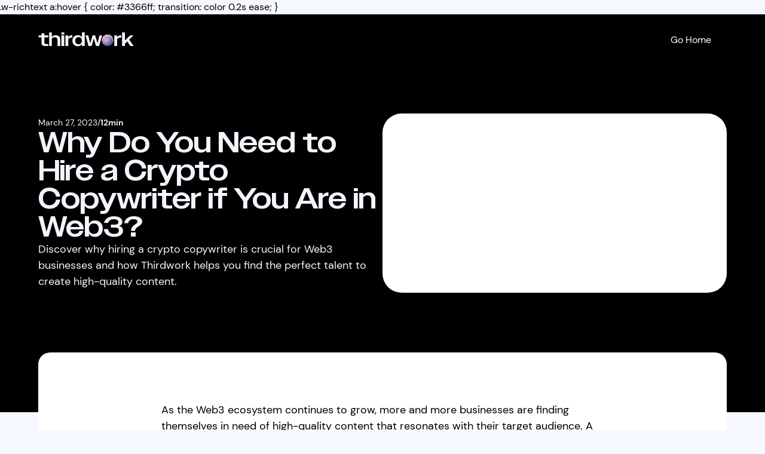

--- FILE ---
content_type: text/html
request_url: https://www.thirdwork.xyz/blog/why-do-you-need-to-hire-a-crypto-copywriter-if-you-are-in-web3
body_size: 13005
content:
<!DOCTYPE html><!-- This site was created in Webflow. https://webflow.com --><!-- Last Published: Fri Jan 02 2026 14:32:50 GMT+0000 (Coordinated Universal Time) --><html data-wf-domain="www.thirdwork.xyz" data-wf-page="643db5922af8e264a3d8373c" data-wf-site="6356a83c58b6c26e0bedefc1" lang="en" data-wf-collection="643db5922af8e2e898d836f5" data-wf-item-slug="why-do-you-need-to-hire-a-crypto-copywriter-if-you-are-in-web3"><head><meta charset="utf-8"/><title>Why Do You Need to Hire a Crypto Copywriter if You Are in Web3? | Thirdwork</title><meta content="Discover why hiring a crypto copywriter is crucial for Web3 businesses and how Thirdwork helps you find the perfect talent to create high-quality content." name="description"/><meta content="Why Do You Need to Hire a Crypto Copywriter if You Are in Web3? | Thirdwork" property="og:title"/><meta content="Discover why hiring a crypto copywriter is crucial for Web3 businesses and how Thirdwork helps you find the perfect talent to create high-quality content." property="og:description"/><meta content="https://cdn.prod.website-files.com/63610769a12ca8b167ecebcf/642260803c7d2d89b5b9aedd_Group%20205%20(1).png" property="og:image"/><meta content="Why Do You Need to Hire a Crypto Copywriter if You Are in Web3? | Thirdwork" property="twitter:title"/><meta content="Discover why hiring a crypto copywriter is crucial for Web3 businesses and how Thirdwork helps you find the perfect talent to create high-quality content." property="twitter:description"/><meta content="https://cdn.prod.website-files.com/63610769a12ca8b167ecebcf/642260803c7d2d89b5b9aedd_Group%20205%20(1).png" property="twitter:image"/><meta property="og:type" content="website"/><meta content="summary_large_image" name="twitter:card"/><meta content="width=device-width, initial-scale=1" name="viewport"/><meta content="Webflow" name="generator"/><link href="https://cdn.prod.website-files.com/6356a83c58b6c26e0bedefc1/css/thirdwork-new.webflow.shared.d65ee3752.css" rel="stylesheet" type="text/css"/><link href="https://fonts.googleapis.com" rel="preconnect"/><link href="https://fonts.gstatic.com" rel="preconnect" crossorigin="anonymous"/><script src="https://ajax.googleapis.com/ajax/libs/webfont/1.6.26/webfont.js" type="text/javascript"></script><script type="text/javascript">WebFont.load({  google: {    families: ["Inconsolata:400,700","Open Sans:300,300italic,400,400italic,600,600italic,700,700italic,800,800italic"]  }});</script><script src="https://use.typekit.net/aee6ccw.js" type="text/javascript"></script><script type="text/javascript">try{Typekit.load();}catch(e){}</script><script type="text/javascript">!function(o,c){var n=c.documentElement,t=" w-mod-";n.className+=t+"js",("ontouchstart"in o||o.DocumentTouch&&c instanceof DocumentTouch)&&(n.className+=t+"touch")}(window,document);</script><link href="https://cdn.prod.website-files.com/6356a83c58b6c26e0bedefc1/6365651e029f862bdee38c86_favicon.png" rel="shortcut icon" type="image/x-icon"/><link href="https://cdn.prod.website-files.com/6356a83c58b6c26e0bedefc1/63656523029f86e104e38c92_social.png" rel="apple-touch-icon"/><link href="https://www.thirdwork.xyz/blog/why-do-you-need-to-hire-a-crypto-copywriter-if-you-are-in-web3" rel="canonical"/><link href="rss.xml" rel="alternate" title="RSS Feed" type="application/rss+xml"/><!-- Google tag (gtag.js) -->
<script async src="https://www.googletagmanager.com/gtag/js?id=G-QKZWS8RSHB"></script>
<script>
  window.dataLayer = window.dataLayer || [];
  function gtag(){dataLayer.push(arguments);}
  gtag('js', new Date());

  gtag('config', 'G-QKZWS8RSHB');
</script>

<!-- Please keep this css code to improve the font quality-->
<style>
  * {
  -webkit-font-smoothing: antialiased;
  -moz-osx-font-smoothing: grayscale;
}
</style>

<script type="application/ld+json">
{
  "@context": "https://schema.org/",
  "@type": "WebSite",
  "name": "Thirdwork: Freelance Talent For The Best Crypto Startups",
  "url": "https://www.thirdwork.xyz/",
  "image": "https://cdn.prod.website-files.com/6356a83c58b6c26e0bedefc1/635f9ae8f95dcc19833e3253_logo-thirdwork.svg"
}
</script>

<meta name="keywords" content="
thirdwork, crypto jobs, web3 jobs, blockchain jobs, cryptocurrency jobs, blockchain developer jobs, top web3 companies, crypto job board, fintech jobs, fintech hire, crypto hire, best web3 companies, web3 logo, web3 design
">

.w-richtext a:hover {
    color: #3366ff;
    transition: color 0.2s ease;
}</head><body><div class="global"><div class="global-styles w-embed"><style>

  /* ///////////////////// START OF GLOBAL EDITS ///////////////////// */
  main:focus-visible {
    outline: -webkit-focus-ring-color auto 0px;
  }

  * {
    -webkit-font-smoothing: antialiased;
    -moz-osx-font-smoothing: grayscale;
  }

  html{
    font-size: 62.5%;
  }

  /* --- Font Smoothing --- */
  body {
    -moz-osx-font-smoothing: grayscale;
    -webkit-font-smoothing: antialiased;
  }


  /* Make sure containers never lose their center alignment*/
  .container-medium, .container-small, .container-large {
    margin-right: auto !important;
    margin-left: auto !important;
  }

  /* --- Links --- */
  a:hover .link-arrow{
    transform: translateX(0.25rem);
  }  
  a:hover .link-image{
    transform : scale(1.05);
  }
  a:hover .link-line{
    width: 100%;
  }


  /* --- Rich Text --- */
  /* Get rid of top margin on first element in any rich text element */
  .w-richtext > :not(div):first-child, .w-richtext > div:first-child > :first-child {
    margin-top: 0 !important;
  }

  /* Get rid of bottom margin on last element in any rich text element */
  .w-richtext>:last-child, .w-richtext ol li:last-child, .w-richtext ul li:last-child {
    margin-bottom: 0 !important;
  }
  .text-rich-text li::marker{
    color: #006dff
  }
  .text-rich-headings strong{
    font-family: freight-display-pro;
    font-size: 1.22em;
    line-height: 1;
    font-weight: 400;
  }

  /* --- Inherit --- */
  a,
  .w-input,
  .w-select {
    color: inherit;
    text-decoration: inherit;
    font-size: inherit;
  }
  .form-radio-label{
    font-size: inherit;
    font-weight: inherit;
  }

  /* Background Color Inherit */
  .link-line{
    background-color: currentColor
  }

  /*Reset selects, buttons, and links styles*/
  .w-input, .w-select, a {
    color: inherit;
    text-decoration: inherit;
    font-size: inherit;
  }

  /* --- Prevent --- */
  /* Prevent all click and hover interaction with an element */
  .pointer-events-off {
    pointer-events: none;
  }

  /* Enables all click and hover interaction with an element */
  .pointer-events-on {
    pointer-events: auto;
  }

  /* Extra */
  .div-square::after {
    content: "";
    display: block;
    padding-bottom: 100%;
  }

  /*Apply "..." after 3 lines of text */
  .text-style-3lines {
    display: -webkit-box;
    overflow: hidden;
    -webkit-line-clamp: 3;
    -webkit-box-orient: vertical;
  }

  /* Apply "..." after 2 lines of text */
  .text-style-2lines {
    display: -webkit-box;
    overflow: hidden;
    -webkit-line-clamp: 2;
    -webkit-box-orient: vertical;
  }
  /* Apply "..." at 100% width */
  .truncate-width { 
    width: 100%; 
    white-space: nowrap; 
    overflow: hidden; 
    text-overflow: ellipsis; 
  }

  /* Removes native scrollbar */
  .no-scrollbar {
    -ms-overflow-style: none;  
    overflow: -moz-scrollbars-none;  
  }

  .no-scrollbar::-webkit-scrollbar {
    display: none;
  }

  /* Adds inline flex display */
  .display-inlineflex {
    display: inline-flex;
  }

  /* --- These classes are never overwritten --- */
  .hide {
    display: none !important;
  }

  @media screen and (max-width: 991px), 
    @media screen and (max-width: 767px), 
    @media screen and (max-width: 479px){
      .hide, .hide-tablet{
        display: none !important;
      }
  }

  @media screen and (max-width: 767px){
    .hide-mobile-landscape{
      display: none !important;
    }
  }

  @media screen and (max-width: 479px){
    .hide-mobile{
      display: none !important;
    }
  }
  /* ///////////////////// END OF GLOBAL EDITS ///////////////////// */

  /* ///////////////////// START OF SPACINGS ///////////////////// */
  .margin-0 {
    margin: 0rem !important;
  }

  .padding-0 {
    padding: 0rem !important;
  }

  .spacing-clean {
    padding: 0rem !important;
    margin: 0rem !important;
  }

  .margin-top {
    margin-right: 0rem !important;
    margin-bottom: 0rem !important;
    margin-left: 0rem !important;
  }

  .padding-top {
    padding-right: 0rem !important;
    padding-bottom: 0rem !important;
    padding-left: 0rem !important;
  }

  .margin-right {
    margin-top: 0rem !important;
    margin-bottom: 0rem !important;
    margin-left: 0rem !important;
  }

  .padding-right {
    padding-top: 0rem !important;
    padding-bottom: 0rem !important;
    padding-left: 0rem !important;
  }

  .margin-bottom {
    margin-top: 0rem !important;
    margin-right: 0rem !important;
    margin-left: 0rem !important;
  }

  .padding-bottom {
    padding-top: 0rem !important;
    padding-right: 0rem !important;
    padding-left: 0rem !important;
  }

  .margin-left {
    margin-top: 0rem !important;
    margin-right: 0rem !important;
    margin-bottom: 0rem !important;
  }

  .padding-left {
    padding-top: 0rem !important;
    padding-right: 0rem !important;
    padding-bottom: 0rem !important;
  }

  .margin-horizontal {
    margin-top: 0rem !important;
    margin-bottom: 0rem !important;
  }

  .padding-horizontal {
    padding-top: 0rem !important;
    padding-bottom: 0rem !important;
  }

  .margin-vertical {
    margin-right: 0rem !important;
    margin-left: 0rem !important;
  }

  .padding-vertical {
    padding-right: 0rem !important;
    padding-left: 0rem !important;
  }

  /* ///////////////////// END OF SPACINGS ///////////////////// */

  /* ///////////////////// ELEMENTS ///////////////////// */


</style></div><div class="gtm w-embed w-iframe"><!-- Google Tag Manager (noscript) -->
<noscript><iframe src="https://www.googletagmanager.com/ns.html?id=GTM-K7NF7MW"
height="0" width="0" style="display:none;visibility:hidden"></iframe></noscript>
<!-- End Google Tag Manager (noscript) --></div></div><div class="page-wrapper"><div class="navbar2_wrapper background-color-black"><div data-animation="default" data-collapse="none" data-duration="400" data-easing="ease" data-easing2="ease" role="banner" class="navbar2_component transparent w-nav"><div class="navbar2_container"><a href="/" class="navbar2_logo-link w-nav-brand"><img src="https://cdn.prod.website-files.com/6356a83c58b6c26e0bedefc1/6363bf65f7f53526921079a8_logo-white.svg" loading="lazy" alt="Thirdwork logo" class="navbar2_logo"/></a><div id="w-node-b68fca98-5bb8-b5e0-e96a-d9a7c4b85796-c4b85792" class="navbar2_button-wrapper"><a href="/" class="navbar2_link text-color-white small w-nav-link">Go Home</a><div class="navbar2_menu-button w-nav-button"><div class="menu-icon2"><div class="menu-icon2_line-top"></div><div class="menu-icon2_line-middle"><div class="menu-icon_line-middle-inner"></div></div><div class="menu-icon2_line-bottom"></div></div></div></div></div></div></div><div class="section_blog-detail-head"><div class="padding-global"><div class="container-large"><div class="blog-detail-head_wrapper"><div class="blog-detail-head_content"><div class="blog-list_item-info"><div class="text-size-small">March 27, 2023</div><div class="text-size-small">/</div><div class="text-size-small text-weight-semibold">12</div><div class="text-size-small text-weight-semibold">min</div></div><h1 class="heading-style-h2">Why Do You Need to Hire a Crypto Copywriter if You Are in Web3?</h1><p>Discover why hiring a crypto copywriter is crucial for Web3 businesses and how Thirdwork helps you find the perfect talent to create high-quality content.</p></div><div class="blog-detail-head_visual"><div class="blog-featured_visual-inner"><img loading="lazy" alt="" src="https://cdn.prod.website-files.com/63610769a12ca8b167ecebcf/642260803c7d2d89b5b9aedd_Group%20205%20(1).png" sizes="(max-width: 767px) 90vw, (max-width: 991px) 81vw, (max-width: 1439px) 45vw, 590px" srcset="https://cdn.prod.website-files.com/63610769a12ca8b167ecebcf/642260803c7d2d89b5b9aedd_Group%20205%20(1)-p-500.png 500w, https://cdn.prod.website-files.com/63610769a12ca8b167ecebcf/642260803c7d2d89b5b9aedd_Group%20205%20(1)-p-800.png 800w, https://cdn.prod.website-files.com/63610769a12ca8b167ecebcf/642260803c7d2d89b5b9aedd_Group%20205%20(1)-p-1080.png 1080w, https://cdn.prod.website-files.com/63610769a12ca8b167ecebcf/642260803c7d2d89b5b9aedd_Group%20205%20(1)-p-1600.png 1600w, https://cdn.prod.website-files.com/63610769a12ca8b167ecebcf/642260803c7d2d89b5b9aedd_Group%20205%20(1).png 2400w" class="image link-image"/></div></div></div></div></div></div><div class="section_blog-body"><div class="padding-global"><div class="container-large"><div class="blog-body_box blog_p"><div class="blog-body_inner"><div class="text-rich-text w-richtext"><p id="">As the Web3 ecosystem continues to grow, more and more businesses are finding themselves in need of high-quality content that resonates with their target audience. A crypto copywriter is a professional who can create compelling content specifically tailored to the cryptocurrency and blockchain space. In this blog post, we will discuss the reasons why businesses in the Web3 industry should consider hiring a crypto copywriter and how <a href="https://www.thirdwork.xyz/roles/content-writer" target="_new" id=""><strong id="">Thirdwork</strong></a> can help you find the right talent for your crypto copywriting jobs.</p><h2 id="">What is a Crypto Copywriter and How Can They Help Your Business?</h2><p id="">A crypto copywriter is a content writer with expertise in the cryptocurrency and blockchain industry. They have a deep understanding of the nuances and technical details of cryptocurrency, <a href="/blog/4-tips-for-marketing-your-nft-project-successfully">blockchain technology</a>, and decentralized finance (DeFi), allowing them to create content that is both informative and engaging for your target audience.</p><p id="">Crypto copywriters can help your business by:</p><ol id=""><li id="">Crafting persuasive copy for your website, blog, whitepapers, and social media channels</li><li id="">Explaining complex concepts in a way that is easy to understand for both industry insiders and newcomers</li><li id="">Generating content that establishes your brand as a thought leader in the Web3 space</li></ol><h2 id="">Top Reasons to Hire a Crypto Copywriter</h2><h3 id="">Save Time and Resources</h3><p id="">Creating high-quality content can be time-consuming, especially if you need to balance it with running a business. Hiring a crypto copywriter allows you to delegate <a href="/blog/become-a-freelance-technology-writer-how-to-get-started">content creation</a> tasks, freeing up valuable time for you to focus on other aspects of your business. Moreover, a skilled crypto writer can produce content more efficiently than someone with less experience in the field, ensuring that you get the most out of your investment.</p><h3 id="">Expertise in the Cryptocurrency Industry</h3><p id=""><a href="https://www.lewiscommercialwriting.com/blockchain-crypto-copywriter" id="">Crypto copywriters</a> have a deep understanding of the cryptocurrency and blockchain industry, which enables them to create content that is both engaging and informative. They are familiar with the latest trends, news, and developments in the space, allowing them to create content that is relevant and up-to-date. By hiring a crypto copywriter, you can rest assured that your content will accurately reflect the current state of the industry and resonate with your target audience.</p><h3 id="">Stand Out From the Competition</h3><p id="">The Web3 industry is becoming increasingly competitive, and standing out from the crowd is more important than ever. By hiring a crypto copywriter, you can ensure that your content is tailored specifically to your target audience, setting your brand apart from competitors. Crypto copywriters can create content that is unique, engaging, and informative, helping you establish your brand as a thought leader in the Web3 space.</p><h2 id="">Why Thirdwork is the Right Platform to Find Skilled Crypto Copywriters</h2><p id=""><a href="https://www.thirdwork.xyz/roles/content-writer" target="_new" id=""><strong id="">Thirdwork</strong></a> is an online platform that connects businesses with top freelance talent in the cryptocurrency and blockchain industry. By using Thirdwork to find a crypto copywriter, you can enjoy the following benefits:</p><h3 id="">Vetted Professionals</h3><p id="">Thirdwork thoroughly vets all of its freelancers, ensuring that they possess the necessary skills, experience, and expertise to create high-quality content for your business. By hiring a crypto copywriter through Thirdwork, you can be confident that you are working with a professional who understands the nuances of the Web3 industry and can create content that resonates with your target audience.</p><h3 id="">Easy Collaboration</h3><p id="">The Thirdwork platform provides all the tools necessary for seamless communication and collaboration between you and your chosen crypto copywriter. This streamlined process ensures that you can effectively manage your content creation projects, track progress, and provide feedback to the writer in real-time.</p><h3 id="">Transparent Pricing</h3><p id="">Thirdwork offers transparent pricing, allowing you to easily compare the rates of different crypto copywriters and find one that fits your budget without compromising on the quality of work. This transparency ensures that you can get the most value for your investment in content creation.</p><h2 id="">Investing in Your Business with a Crypto Copywriter</h2><p id="">Hiring a <a href="https://www.linkedin.com/pulse/why-cryptocurrency-companies-need-good-copy-louis-moran/?trk=public_profile_article_view" id="">crypto copywriter</a> is more than just outsourcing content creation tasks—it's an investment in the long-term success of your business in the Web3 industry. By partnering with a skilled crypto writer, you can create content that establishes your brand as a thought leader, attracts new customers, and fosters loyalty among your existing audience.</p><p id="">In a rapidly evolving industry like Web3, staying ahead of the curve is crucial. A crypto copywriter can help you navigate the complexities of the cryptocurrency and blockchain space, ensuring that your content is always fresh, relevant, and engaging. By investing in a professional crypto writer, you can effectively position your business as an industry leader and set yourself apart from the competition.</p><h2 id="">Conclusion: The Importance of Hiring a Crypto Copywriter in the Web3 Industry</h2><p id="">In summary, hiring a crypto copywriter is essential for businesses in the Web3 industry that want to create high-quality content that resonates with their target audience. Crypto copywriters bring a unique combination of industry expertise and writing skills, ensuring that your content is informative, engaging, and tailored specifically to the needs of your audience.</p><p id="">By using a platform like <a href="https://www.thirdwork.xyz/roles/content-writer" target="_new" id=""><strong id="">Thirdwork</strong></a> to find the perfect candidate for your crypto copywriting jobs, you can enjoy the benefits of working with a vetted professional who understands the nuances of the cryptocurrency and blockchain space. With easy collaboration tools and transparent pricing, Thirdwork makes it simple for you to connect with skilled crypto copywriters and invest in the long-term success of your business.</p><p id="">Don't miss out on the opportunity to stand out in the competitive Web3 industry—partner with a talented crypto copywriter today and start creating content that sets your brand apart.</p></div></div><div class="blog-author-box"><img src="https://cdn.prod.website-files.com/63610769a12ca8b167ecebcf/6414b56ba0d02b8593dcc3d5_IMG_7111.jpeg" loading="lazy" alt="Why Do You Need to Hire a Crypto Copywriter if You Are in Web3?" sizes="64px" srcset="https://cdn.prod.website-files.com/63610769a12ca8b167ecebcf/6414b56ba0d02b8593dcc3d5_IMG_7111-p-500.jpeg 500w, https://cdn.prod.website-files.com/63610769a12ca8b167ecebcf/6414b56ba0d02b8593dcc3d5_IMG_7111-p-800.jpeg 800w, https://cdn.prod.website-files.com/63610769a12ca8b167ecebcf/6414b56ba0d02b8593dcc3d5_IMG_7111-p-1080.jpeg 1080w, https://cdn.prod.website-files.com/63610769a12ca8b167ecebcf/6414b56ba0d02b8593dcc3d5_IMG_7111.jpeg 1500w" class="author-photo"/><div class="blog-author-box-inner"><h2 class="heading-style-h6">Giulia @ Thirdwork</h2><p class="blog-author-text">Thirdwork Editorial Team</p></div></div></div></div></div></div><div class="section_blog-list"><div class="padding-global"><div class="container-large"><div class="text-align-center"><div class="margin-bottom margin-large"><h2>Similar Posts:</h2></div></div><div class="blog-list_wrap w-dyn-list"><div role="list" class="blog-list_list w-dyn-items"><div role="listitem" class="blog-list_item shadow-card w-dyn-item"><a href="/blog/scoping-your-crypto-project-the-four-part-manual" class="blog-list_visual-box w-inline-block"><img src="https://cdn.prod.website-files.com/63610769a12ca8b167ecebcf/677844d1947cbe708af4717d_9e96e161-6ee9-48aa-9d83-20097e61cf35.webp" loading="lazy" alt="" sizes="(max-width: 479px) 83vw, (max-width: 767px) 86vw, (max-width: 991px) 36vw, (max-width: 1439px) 25vw, 334.6640625px" srcset="https://cdn.prod.website-files.com/63610769a12ca8b167ecebcf/677844d1947cbe708af4717d_9e96e161-6ee9-48aa-9d83-20097e61cf35-p-500.webp 500w, https://cdn.prod.website-files.com/63610769a12ca8b167ecebcf/677844d1947cbe708af4717d_9e96e161-6ee9-48aa-9d83-20097e61cf35-p-800.webp 800w, https://cdn.prod.website-files.com/63610769a12ca8b167ecebcf/677844d1947cbe708af4717d_9e96e161-6ee9-48aa-9d83-20097e61cf35.webp 1024w" class="image link-image"/></a><div class="blog-list_item-inner"><div class="blog-list_item-content"><div class="blog-list_item-content-head"><h3 class="heading-style-h4">Scoping Your Crypto Project: The Four-Part Manual</h3><div class="blog-list_item-info"><div class="text-size-small">January 3, 2025</div><div class="text-size-small">/</div><div class="text-size-small text-weight-semibold">35</div><div class="text-size-small text-weight-semibold">min</div></div></div><p class="text-size-medium-s opacity-70 text-style-3lines">Discover how to build and launch successful crypto projects in 2025. Learn essential insights on project economics, architecture, team building, and protocol maintenance from industry experts.</p></div><a href="/blog/scoping-your-crypto-project-the-four-part-manual" class="button is-secondary is-small w-inline-block"><div>Read More</div><div class="link-arrow icon-embed-small w-embed"><svg width="100%" height="100%" viewBox="0 0 20 20" fill="none" xmlns="http://www.w3.org/2000/svg">
<path fill-rule="evenodd" clip-rule="evenodd" d="M7.29279 14.707C7.10532 14.5195 7 14.2652 7 14C7 13.7349 7.10532 13.4806 7.29279 13.293L10.5858 10L7.29279 6.70704C7.11063 6.51844 7.00983 6.26584 7.01211 6.00364C7.01439 5.74144 7.11956 5.49063 7.30497 5.30522C7.49038 5.11981 7.74119 5.01465 8.00339 5.01237C8.26558 5.01009 8.51818 5.11088 8.70679 5.29304L12.7068 9.29304C12.8943 9.48057 12.9996 9.73488 12.9996 10C12.9996 10.2652 12.8943 10.5195 12.7068 10.707L8.70679 14.707C8.51926 14.8945 8.26495 14.9998 7.99979 14.9998C7.73462 14.9998 7.48031 14.8945 7.29279 14.707Z" fill="currentColor"></path>
</svg></div></a></div></div><div role="listitem" class="blog-list_item shadow-card w-dyn-item"><a href="/blog/interviewing-blockchain-developers" class="blog-list_visual-box w-inline-block"><img src="https://cdn.prod.website-files.com/63610769a12ca8b167ecebcf/67784c9cd2b779b4bee67822_79406dca-8267-4646-965b-482ad612bfb1%20(1).webp" loading="lazy" alt="" sizes="(max-width: 479px) 83vw, (max-width: 767px) 86vw, (max-width: 991px) 36vw, (max-width: 1439px) 25vw, 334.6640625px" srcset="https://cdn.prod.website-files.com/63610769a12ca8b167ecebcf/67784c9cd2b779b4bee67822_79406dca-8267-4646-965b-482ad612bfb1%20(1)-p-500.webp 500w, https://cdn.prod.website-files.com/63610769a12ca8b167ecebcf/67784c9cd2b779b4bee67822_79406dca-8267-4646-965b-482ad612bfb1%20(1)-p-800.webp 800w, https://cdn.prod.website-files.com/63610769a12ca8b167ecebcf/67784c9cd2b779b4bee67822_79406dca-8267-4646-965b-482ad612bfb1%20(1).webp 1024w" class="image link-image"/></a><div class="blog-list_item-inner"><div class="blog-list_item-content"><div class="blog-list_item-content-head"><h3 class="heading-style-h4">Interviewing Blockchain Developers: the Thirdwork Developer Assessment Framework</h3><div class="blog-list_item-info"><div class="text-size-small">December 30, 2024</div><div class="text-size-small">/</div><div class="text-size-small text-weight-semibold">16</div><div class="text-size-small text-weight-semibold">min</div></div></div><p class="text-size-medium-s opacity-70 text-style-3lines">Learn how to evaluate Web3 developers with Thirdwork&#x27;s comprehensive assessment framework. Discover key patterns for smart contract, frontend, and infrastructure roles in blockchain.</p></div><a href="/blog/interviewing-blockchain-developers" class="button is-secondary is-small w-inline-block"><div>Read More</div><div class="link-arrow icon-embed-small w-embed"><svg width="100%" height="100%" viewBox="0 0 20 20" fill="none" xmlns="http://www.w3.org/2000/svg">
<path fill-rule="evenodd" clip-rule="evenodd" d="M7.29279 14.707C7.10532 14.5195 7 14.2652 7 14C7 13.7349 7.10532 13.4806 7.29279 13.293L10.5858 10L7.29279 6.70704C7.11063 6.51844 7.00983 6.26584 7.01211 6.00364C7.01439 5.74144 7.11956 5.49063 7.30497 5.30522C7.49038 5.11981 7.74119 5.01465 8.00339 5.01237C8.26558 5.01009 8.51818 5.11088 8.70679 5.29304L12.7068 9.29304C12.8943 9.48057 12.9996 9.73488 12.9996 10C12.9996 10.2652 12.8943 10.5195 12.7068 10.707L8.70679 14.707C8.51926 14.8945 8.26495 14.9998 7.99979 14.9998C7.73462 14.9998 7.48031 14.8945 7.29279 14.707Z" fill="currentColor"></path>
</svg></div></a></div></div><div role="listitem" class="blog-list_item shadow-card w-dyn-item"><a href="/blog/the-ultimate-guide-to-fintech-product-design-jobs-4b022" class="blog-list_visual-box w-inline-block"><img src="https://cdn.prod.website-files.com/63610769a12ca8b167ecebcf/66c37afc994dcd8d601c6450_j4bteWBfljp2R0fzjcXz93VxpWwWeBoYUFV7k4LKyWvAKLRNB-out-0.png" loading="lazy" alt="" class="image link-image"/></a><div class="blog-list_item-inner"><div class="blog-list_item-content"><div class="blog-list_item-content-head"><h3 class="heading-style-h4">The Ultimate Guide to Fintech Product Design Jobs</h3><div class="blog-list_item-info"><div class="text-size-small">August 1, 2024</div><div class="text-size-small">/</div><div class="text-size-small text-weight-semibold">9</div><div class="text-size-small text-weight-semibold">min</div></div></div><p class="text-size-medium-s opacity-70 text-style-3lines">Discover the ins and outs of fintech product design jobs with our comprehensive guide.</p></div><a href="/blog/the-ultimate-guide-to-fintech-product-design-jobs-4b022" class="button is-secondary is-small w-inline-block"><div>Read More</div><div class="link-arrow icon-embed-small w-embed"><svg width="100%" height="100%" viewBox="0 0 20 20" fill="none" xmlns="http://www.w3.org/2000/svg">
<path fill-rule="evenodd" clip-rule="evenodd" d="M7.29279 14.707C7.10532 14.5195 7 14.2652 7 14C7 13.7349 7.10532 13.4806 7.29279 13.293L10.5858 10L7.29279 6.70704C7.11063 6.51844 7.00983 6.26584 7.01211 6.00364C7.01439 5.74144 7.11956 5.49063 7.30497 5.30522C7.49038 5.11981 7.74119 5.01465 8.00339 5.01237C8.26558 5.01009 8.51818 5.11088 8.70679 5.29304L12.7068 9.29304C12.8943 9.48057 12.9996 9.73488 12.9996 10C12.9996 10.2652 12.8943 10.5195 12.7068 10.707L8.70679 14.707C8.51926 14.8945 8.26495 14.9998 7.99979 14.9998C7.73462 14.9998 7.48031 14.8945 7.29279 14.707Z" fill="currentColor"></path>
</svg></div></a></div></div></div></div></div></div></div><div class="section_bottomcta"><div class="padding-global"><div class="container-large"><div class="bottomcta_component shadow-card"><div class="bottomcta_header"><div class="text-rich-headings w-richtext"><h2>Hire a <strong>thirdworker</strong> today</h2></div><p class="bottomcta_paragraph">The thirdwork platform has leading freelancers with deep expertise in fintech. Tell us about your project and start interviewing candidates in as little as 48 hours.</p></div><a href="/hire" class="button w-inline-block"><div>Hire Freelancers</div><div class="link-arrow icon-embed-small w-embed"><svg width="100%" height="100%" viewBox="0 0 20 20" fill="none" xmlns="http://www.w3.org/2000/svg">
<path fill-rule="evenodd" clip-rule="evenodd" d="M7.29279 14.707C7.10532 14.5195 7 14.2652 7 14C7 13.7349 7.10532 13.4806 7.29279 13.293L10.5858 10L7.29279 6.70704C7.11063 6.51844 7.00983 6.26584 7.01211 6.00364C7.01439 5.74144 7.11956 5.49063 7.30497 5.30522C7.49038 5.11981 7.74119 5.01465 8.00339 5.01237C8.26558 5.01009 8.51818 5.11088 8.70679 5.29304L12.7068 9.29304C12.8943 9.48057 12.9996 9.73488 12.9996 10C12.9996 10.2652 12.8943 10.5195 12.7068 10.707L8.70679 14.707C8.51926 14.8945 8.26495 14.9998 7.99979 14.9998C7.73462 14.9998 7.48031 14.8945 7.29279 14.707Z" fill="currentColor"></path>
</svg></div></a></div></div></div></div><section id="faqs" class="section_faq11"><div class="padding-global"><div class="container-large"><div class="faq_wrapper"><h2 class="faq_title">FAQs</h2><div class="faq11_component"><div class="w-layout-grid faq11_col"><div class="faq11_accordion"><div data-w-id="8ad01899-6fe3-6c2b-e1fb-8eb7d681cd0f" class="faq11_question"><div class="text-size-regular text-weight-bold">What categories of freelancers can I hire?</div><img src="https://cdn.prod.website-files.com/6356a83c58b6c26e0bedefc1/6361995026ee137345ae25db_faq-icon.svg" loading="lazy" alt="faq" class="faq11_icon"/></div><div class="faq11_answer"><div class="margin-bottom margin-small"><p>We can help place a range of roles with experience in fintech, crypto and blockchain, from devs, marketers and writers to brand strategists and product designers. If you need a freelancer with specialized expertise, we can help!</p></div></div></div><div class="faq11_accordion"><div data-w-id="8ad01899-6fe3-6c2b-e1fb-8eb7d681cd18" class="faq11_question"><div class="text-size-regular text-weight-bold">How do you vet and screen freelancers?</div><img src="https://cdn.prod.website-files.com/6356a83c58b6c26e0bedefc1/6361995026ee137345ae25db_faq-icon.svg" loading="lazy" alt="faq" class="faq11_icon"/></div><div class="faq11_answer"><div class="margin-bottom margin-small"><p>Our goal is to match the highest-caliber talent with outstanding clients that are building things that matter. We have an in-depth vetting process to ensure the quality of our freelance talent. Candidates first submit a detailed application with their background, experience and work samples. Only a small percentage of applicants move forward. We conduct multiple rounds of technical and personality-based interviews to ensure top notch communication skills, teamwork, technical acumen, and professionalism.</p></div></div></div><div class="faq11_accordion"><div data-w-id="8ad01899-6fe3-6c2b-e1fb-8eb7d681cd21" class="faq11_question"><div class="text-size-regular text-weight-bold">How much does it cost to hire a freelancer?</div><img src="https://cdn.prod.website-files.com/6356a83c58b6c26e0bedefc1/6361995026ee137345ae25db_faq-icon.svg" loading="lazy" alt="faq" class="faq11_icon"/></div><div class="faq11_answer"><div class="margin-bottom margin-small"><p>Our freelancers set their own rates, and we can accomodate a range of budgets. We charge a flat and transparent fee for all payments processed through the platform. </p></div></div></div></div><div class="w-layout-grid faq11_col"><div class="faq11_accordion"><div data-w-id="8ad01899-6fe3-6c2b-e1fb-8eb7d681cd2b" class="faq11_question"><div class="text-size-regular text-weight-bold">Where are freelancers based?</div><img src="https://cdn.prod.website-files.com/6356a83c58b6c26e0bedefc1/6361995026ee137345ae25db_faq-icon.svg" loading="lazy" alt="faq" class="faq11_icon"/></div><div class="faq11_answer"><div class="margin-bottom margin-small"><p>Our pool of freelance talent is globally distributed, although the majority of our freelancers are based in the United States. All freelancers are fully proficient in English. Our goal is to foster the most effective collaboration with your team, so we will calibrate our matches to your time zone and preferences.</p></div></div></div><div class="faq11_accordion"><div data-w-id="8ad01899-6fe3-6c2b-e1fb-8eb7d681cd34" class="faq11_question"><div class="text-size-regular text-weight-bold">How quickly can I hire?</div><img src="https://cdn.prod.website-files.com/6356a83c58b6c26e0bedefc1/6361995026ee137345ae25db_faq-icon.svg" loading="lazy" alt="faq" class="faq11_icon"/></div><div class="faq11_answer"><div class="margin-bottom margin-small"><p>We’re able to get started right away. Our deep network and optimized matching process allows us to find you top candidates rapidly, often in less than 48 hours.</p></div></div></div><div class="faq11_accordion"><div data-w-id="8ad01899-6fe3-6c2b-e1fb-8eb7d681cd3d" class="faq11_question"><div class="text-size-regular text-weight-bold">How can I join as a freelancer?</div><img src="https://cdn.prod.website-files.com/6356a83c58b6c26e0bedefc1/6361995026ee137345ae25db_faq-icon.svg" loading="lazy" alt="faq" class="faq11_icon"/></div><div class="faq11_answer"><div class="margin-bottom margin-small"><p>We are currently accepting founding member applicants off of a waitlist. If you are interested in being considered for membership, you can add your name to the waitlist and we will notify you when spots open up. We&#x27;re reviewing the list on a first-come basis.</p></div></div></div></div></div></div></div></div></section><div class="section_footer"><div class="padding-global"><div class="container-large"><div class="footer_component"><div class="footer_col"><div class="footer_head">About</div><div class="footer_menu-list"><a href="/freelancers" class="footer_link w-inline-block"><div>For Freelancers</div><div class="link-line"></div></a><a href="/#how" class="footer_link w-inline-block"><div>For Clients</div><div class="link-line"></div></a><a href="/blog" class="footer_link w-inline-block"><div>Blog</div><div class="link-line"></div></a></div></div><div class="footer_col"><div class="footer_head">Top Roles</div><div class="footer_menu-list"><a href="https://www.thirdwork.xyz/roles/ui/ux-designer" class="footer_link w-inline-block"><div>UI/UX Designers</div><div class="link-line"></div></a><a href="https://www.thirdwork.xyz/roles/growth-marketer" target="_blank" class="footer_link w-inline-block"><div>Growth Marketers</div><div class="link-line"></div></a><a href="https://www.thirdwork.xyz/roles/content-writer" target="_blank" class="footer_link w-inline-block"><div>Content Writers</div><div class="link-line"></div></a><a href="https://www.thirdwork.xyz/roles/brand-designer" target="_blank" class="footer_link w-inline-block"><div>Brand Designers</div><div class="link-line"></div></a><a href="/roles" class="footer_link w-inline-block"><div>All our roles</div><div class="link-line"></div></a></div></div><div id="w-node-be8baeaa-36de-8ca6-2189-cb31ad727a93-ad727a63" class="footer_col"><div class="footer_head">Work with us</div><div class="footer_menu-list"><a href="/apply" class="footer_link w-inline-block"><div>Apply as a freelancer</div><div class="link-line"></div></a><a href="/hire" class="footer_link w-inline-block"><div>Hire a freelancer</div><div class="link-line"></div></a><a href="/jobs" class="footer_link w-inline-block"><div>Free Job Board</div><div class="link-line"></div></a><a href="#" class="footer_link w-inline-block"><div>Thirdwork Careers</div><div class="link-line"></div></a></div></div><div class="footer_col social"><div class="footer_social-wrap"><a href="https://www.linkedin.com/company/thirdwork" target="_blank" class="footer_social-link w-inline-block"><div class="icon-embed-custom1 w-embed"><svg width="100%" height="100%" viewBox="0 0 32 32" fill="none" xmlns="http://www.w3.org/2000/svg">
<path fill-rule="evenodd" clip-rule="evenodd" d="M7.71609 4.55957C7.67157 2.53899 6.22664 1 3.8803 1C1.53396 1 0 2.53899 0 4.55957C0 6.5383 1.48862 8.12161 3.79127 8.12161H3.8351C6.22664 8.12161 7.71609 6.5383 7.71609 4.55957ZM7.26502 14.363C7.26502 12.469 5.72964 10.9336 3.83564 10.9336V10.9336C1.94164 10.9336 0.40625 12.469 0.40625 14.363V28.112C0.40625 30.006 1.94164 31.5414 3.83564 31.5414V31.5414C5.72964 31.5414 7.26502 30.006 7.26502 28.112V14.363ZM24.1044 10.4492C28.6177 10.4492 32.0014 13.3952 32.0014 19.725L32.0012 28.1117C32.0011 30.0056 30.4658 31.5409 28.5719 31.5409V31.5409C26.678 31.5409 25.1426 30.0056 25.1426 28.1116V20.5157C25.1426 17.7464 24.1501 15.8568 21.6672 15.8568C19.7723 15.8568 18.6437 17.1307 18.148 18.3611C17.9666 18.8021 17.9221 19.4165 17.9221 20.0324V28.1199C17.9221 30.0096 16.3902 31.5414 14.5006 31.5414V31.5414C12.6045 31.5414 11.0698 30.0051 11.0771 28.109C11.0917 24.3367 11.1104 18.3009 11.0993 14.4382C11.0938 12.5268 12.661 10.9337 14.5724 10.9337H17.2555C17.6236 10.9337 17.9221 11.2321 17.9221 11.6003V11.6003C17.9221 12.2641 18.8617 12.568 19.356 12.1249C20.3749 11.2114 21.8564 10.4492 24.1044 10.4492Z" fill="currentColor"></path>
</svg></div></a><a href="https://twitter.com/thirdwork" target="_blank" class="footer_social-link w-inline-block"><div class="icon-embed-custom1 w-embed"><svg width="100%" height="100%" viewBox="0 0 32 32" fill="none" xmlns="http://www.w3.org/2000/svg">
<path d="M15.415 9.65039V9.65039C15.4484 10.2116 14.9648 10.6682 14.4068 10.5993V10.5993C10.5027 10.0917 7.09204 8.37046 4.19618 5.47958L3.56737 4.84249C3.20519 4.47555 2.58359 4.61693 2.41576 5.10443V5.10443C1.64353 7.46568 2.1369 9.95934 3.74571 11.6365C4.60374 12.5633 4.41069 12.6957 2.93058 12.144C2.8963 12.1323 2.86231 12.1207 2.8287 12.1094C2.23469 11.9094 1.88205 12.2164 2.02269 12.8272C2.17973 13.5093 2.45561 14.3925 2.69462 14.8584C3.25234 15.9618 4.38924 17.0431 5.63338 17.6831V17.6831C5.897 17.8104 5.81013 18.2061 5.51744 18.2113L5.44033 18.2127C4.23908 18.2127 4.19618 18.2348 4.32488 18.6982C4.7539 20.1326 6.44852 21.6553 8.33619 22.3173L8.38506 22.3343C8.89634 22.5125 8.97009 23.205 8.5078 23.4869V23.4869C6.79173 24.502 4.77535 25.0758 2.75897 25.1199C1.79368 25.142 1 25.2302 1 25.2964C1 25.5171 3.617 26.7529 5.14002 27.2384C9.70905 28.6728 15.1361 28.0549 19.2118 25.6054C22.1076 23.862 25.0035 20.3974 26.3549 17.0431C27.0842 15.2556 27.8136 11.9896 27.8136 10.4228C27.8136 9.40765 27.8779 9.27524 29.0792 8.06151C29.787 7.35534 30.452 6.58297 30.5807 6.36229C30.7952 5.94301 30.7738 5.94301 29.6798 6.31816C27.8565 6.98019 27.5991 6.89192 28.5 5.89887C29.165 5.1927 29.9587 3.91277 29.9587 3.53762C29.9587 3.47142 29.6369 3.58176 29.2722 3.78037C28.8861 4.00104 28.0281 4.33206 27.3846 4.53067V4.53067C26.6546 4.76709 25.8561 4.64939 25.2254 4.2124L25.1751 4.17759C24.5959 3.78037 23.7808 3.33901 23.3518 3.2066C22.2578 2.89766 20.5846 2.94179 19.5979 3.29488C16.9165 4.28792 15.2219 6.84778 15.415 9.65039Z" fill="currentColor"></path>
</svg></div></a></div><div class="footer_copyright-links"><a href="/privacy-policy" class="copyright_link w-inline-block"><div>Privacy Policy</div><div class="link-line"></div></a><a href="/terms-and-conditions" class="copyright_link w-inline-block"><div>Terms and Conditions</div><div class="link-line"></div></a></div><p class="footer_copyright">© 2025 thirdwork. All rights reserved.</p></div></div></div></div></div></div><script src="https://d3e54v103j8qbb.cloudfront.net/js/jquery-3.5.1.min.dc5e7f18c8.js?site=6356a83c58b6c26e0bedefc1" type="text/javascript" integrity="sha256-9/aliU8dGd2tb6OSsuzixeV4y/faTqgFtohetphbbj0=" crossorigin="anonymous"></script><script src="https://cdn.prod.website-files.com/6356a83c58b6c26e0bedefc1/js/webflow.schunk.36b8fb49256177c8.js" type="text/javascript"></script><script src="https://cdn.prod.website-files.com/6356a83c58b6c26e0bedefc1/js/webflow.schunk.bc8de7324dca25d6.js" type="text/javascript"></script><script src="https://cdn.prod.website-files.com/6356a83c58b6c26e0bedefc1/js/webflow.6cd95ffc.2e152d10a1d4a825.js" type="text/javascript"></script><script src="https://cdn.jsdelivr.net/npm/swiper@8/swiper-bundle.min.js" async></script>
<script>
  $(document).ready(function() {

    /* Projects
    var mySwiper = new Swiper('.explore-projects_wrap', {
      mousewheel: {
        invert: false,
        forceToAxis: true,
      },
      // Optional parameters
      slidesPerView: 4.5,
      spaceBetween: 32,
      loop: true,
      speed: 1000,
      observer: true,
      observeSlideChildren: true,
      centeredSlides: true,
      keyboard: {
        enabled: true,
      },
      breakpoints: {
        0: { // when window >=0px - webflow mobile portriat 
          centeredSlides: true,
          slidesPerView: 1.2,
          spaceBetween: 16,
        },
        992: { // when window >= 992px - webflow desktop 
          centeredSlides: true,
          slidesPerView: 3.5,
          spaceBetween: 32,
        },
        1440: { // when window >= 992px - webflow desktop
          centeredSlides: true,
          slidesPerView: 4.5,
          spaceBetween: 32,
        },
      },
    });
    */

    // Testimonials
    var mySwiper = new Swiper('.testimonials_wrapper', {
      mousewheel: {
        invert: false,
        forceToAxis: true,
      },
      // Optional parameters
      slidesPerView: 2.5,
      spaceBetween: 20,
      loop: true,
      speed: 1000,
      observer: true,
      centeredSlides: true,
      keyboard: {
        enabled: true,
      },
      breakpoints: {
        0: { /* when window >=0px - webflow mobile portriat */
          centeredSlides: true,
          slidesPerView: 1.2,
          spaceBetween: 8,
        },
        992: { /* when window >= 992px - webflow desktop */
          centeredSlides: true,
          slidesPerView: 2.5,
          spaceBetween: 20,
        },
        1920: { /* when window >= 1920px - webflow desktop */ 
          slidesPerView: 3,
          spaceBetween: 20,}
      },
    });
  });
</script><script type="application/ld+json">
{ 
 "@context": "http://schema.org", 
 "@type": "BlogPosting",
 "headline": "Why Do You Need to Hire a Crypto Copywriter if You Are in Web3?",
 "image": "https://cdn.prod.website-files.com/63610769a12ca8b167ecebcf/642260803c7d2d89b5b9aedd_Group%20205%20(1).png", 
 "genre": "Crypto", 
  "mainEntityOfPage": {
     "@type": "WebPage",
      "@id": "https://thirdwork-new.webflow.io/blog/why-do-you-need-to-hire-a-crypto-copywriter-if-you-are-in-web3"
 },
 "publisher": {
  "@type": "Organization",
   "name": "Thirdwork",
   "email": "hello@thirdwork.xyz",
   "logo": {
      "@type": "ImageObject",
      "url": "https://cdn.prod.website-files.com/6356a83c58b6c26e0bedefc1/635f9ae8f95dcc19833e3253_logo-thirdwork.svg"
    }
 },
 "url": "why-do-you-need-to-hire-a-crypto-copywriter-if-you-are-in-web3",
 "datePublished": "Mar 27, 2023",
 "dateCreated": "Mar 28, 2023",
 "dateModified": "Dec 24, 2024",
 "description": "Discover why hiring a crypto copywriter is crucial for Web3 businesses and how Thirdwork helps you find the perfect talent to create high-quality content.",
   "author": {
    "@type": "Person"
  }
 }
</script>

<script type="application/ld+json">
{
  "@context": "https://schema.org",
  "@type": "FAQPage",
  "mainEntity": [{
    "@type": "Question",
    "name": "What categories of freelancers can I hire?",
    "acceptedAnswer": {
      "@type": "Answer",
      "text": "We can help place a range of roles with experience in crypto and web3, from developers, product designers and writers to brand strategists and marketers. If you need a freelancer with expertise in web3 and crypto, we can help!"
    }
  },{
    "@type": "Question",
    "name": "Where are freelancers based?",
    "acceptedAnswer": {
      "@type": "Answer",
      "text": "Our pool of freelance talent is globally distributed, although the majority of our freelancers are based in the United States. All freelancers are fully fluent in English. Our goal is to foster the most effective collaboration with your team, so we will calibrate our matches to your time zone and preferences."
    }
  },{
    "@type": "Question",
    "name": "How do you vet and screen freelancers?",
    "acceptedAnswer": {
      "@type": "Answer",
      "text": "Our goal is to match the highest-caliber talent with outstanding clients that are building things that matter. We have an in-depth vetting process to ensure the quality of our freelance talent. Candidates first submit a detailed application with their background, experience and work samples. Only a small percentage of applicants move forward. We conduct multiple rounds of technical and personality-based interviews to ensure top notch communication skills, teamwork, technical acumen, and professionalism."
    }
  },{
    "@type": "Question",
    "name": "How quickly can I hire a freelancer?",
    "acceptedAnswer": {
      "@type": "Answer",
      "text": "We’re able to get started right away. Our deep network and optimized matching process allows us to find you top candidates rapidly, often in less than 48 hours."
    }
  },{
    "@type": "Question",
    "name": "How much does it cost to hire a freelancer?",
    "acceptedAnswer": {
      "@type": "Answer",
      "text": "Our freelancers set their own rates, and we can accomodate a range of budgets. We charge a flat and transparent fee for all payments processed through the platform."
    }
  },{
    "@type": "Question",
    "name": "How can I join thirdwork as a freelancer?",
    "acceptedAnswer": {
      "@type": "Answer",
      "text": "We are currently accepting founding member applicants off of a waitlist. If you are interested in being considered for membership, you can add your name to the waitlist and we will notify you when spots open up. We're reviewing the list on a first-come basis."
    }
  }]
}
</script></body></html>

--- FILE ---
content_type: text/css
request_url: https://cdn.prod.website-files.com/6356a83c58b6c26e0bedefc1/css/thirdwork-new.webflow.shared.d65ee3752.css
body_size: 50509
content:
html {
  -webkit-text-size-adjust: 100%;
  -ms-text-size-adjust: 100%;
  font-family: sans-serif;
}

body {
  margin: 0;
}

article, aside, details, figcaption, figure, footer, header, hgroup, main, menu, nav, section, summary {
  display: block;
}

audio, canvas, progress, video {
  vertical-align: baseline;
  display: inline-block;
}

audio:not([controls]) {
  height: 0;
  display: none;
}

[hidden], template {
  display: none;
}

a {
  background-color: #0000;
}

a:active, a:hover {
  outline: 0;
}

abbr[title] {
  border-bottom: 1px dotted;
}

b, strong {
  font-weight: bold;
}

dfn {
  font-style: italic;
}

h1 {
  margin: .67em 0;
  font-size: 2em;
}

mark {
  color: #000;
  background: #ff0;
}

small {
  font-size: 80%;
}

sub, sup {
  vertical-align: baseline;
  font-size: 75%;
  line-height: 0;
  position: relative;
}

sup {
  top: -.5em;
}

sub {
  bottom: -.25em;
}

img {
  border: 0;
}

svg:not(:root) {
  overflow: hidden;
}

hr {
  box-sizing: content-box;
  height: 0;
}

pre {
  overflow: auto;
}

code, kbd, pre, samp {
  font-family: monospace;
  font-size: 1em;
}

button, input, optgroup, select, textarea {
  color: inherit;
  font: inherit;
  margin: 0;
}

button {
  overflow: visible;
}

button, select {
  text-transform: none;
}

button, html input[type="button"], input[type="reset"] {
  -webkit-appearance: button;
  cursor: pointer;
}

button[disabled], html input[disabled] {
  cursor: default;
}

button::-moz-focus-inner, input::-moz-focus-inner {
  border: 0;
  padding: 0;
}

input {
  line-height: normal;
}

input[type="checkbox"], input[type="radio"] {
  box-sizing: border-box;
  padding: 0;
}

input[type="number"]::-webkit-inner-spin-button, input[type="number"]::-webkit-outer-spin-button {
  height: auto;
}

input[type="search"] {
  -webkit-appearance: none;
}

input[type="search"]::-webkit-search-cancel-button, input[type="search"]::-webkit-search-decoration {
  -webkit-appearance: none;
}

legend {
  border: 0;
  padding: 0;
}

textarea {
  overflow: auto;
}

optgroup {
  font-weight: bold;
}

table {
  border-collapse: collapse;
  border-spacing: 0;
}

td, th {
  padding: 0;
}

@font-face {
  font-family: webflow-icons;
  src: url("[data-uri]") format("truetype");
  font-weight: normal;
  font-style: normal;
}

[class^="w-icon-"], [class*=" w-icon-"] {
  speak: none;
  font-variant: normal;
  text-transform: none;
  -webkit-font-smoothing: antialiased;
  -moz-osx-font-smoothing: grayscale;
  font-style: normal;
  font-weight: normal;
  line-height: 1;
  font-family: webflow-icons !important;
}

.w-icon-slider-right:before {
  content: "";
}

.w-icon-slider-left:before {
  content: "";
}

.w-icon-nav-menu:before {
  content: "";
}

.w-icon-arrow-down:before, .w-icon-dropdown-toggle:before {
  content: "";
}

.w-icon-file-upload-remove:before {
  content: "";
}

.w-icon-file-upload-icon:before {
  content: "";
}

* {
  box-sizing: border-box;
}

html {
  height: 100%;
}

body {
  color: #333;
  background-color: #fff;
  min-height: 100%;
  margin: 0;
  font-family: Arial, sans-serif;
  font-size: 14px;
  line-height: 20px;
}

img {
  vertical-align: middle;
  max-width: 100%;
  display: inline-block;
}

html.w-mod-touch * {
  background-attachment: scroll !important;
}

.w-block {
  display: block;
}

.w-inline-block {
  max-width: 100%;
  display: inline-block;
}

.w-clearfix:before, .w-clearfix:after {
  content: " ";
  grid-area: 1 / 1 / 2 / 2;
  display: table;
}

.w-clearfix:after {
  clear: both;
}

.w-hidden {
  display: none;
}

.w-button {
  color: #fff;
  line-height: inherit;
  cursor: pointer;
  background-color: #3898ec;
  border: 0;
  border-radius: 0;
  padding: 9px 15px;
  text-decoration: none;
  display: inline-block;
}

input.w-button {
  -webkit-appearance: button;
}

html[data-w-dynpage] [data-w-cloak] {
  color: #0000 !important;
}

.w-code-block {
  margin: unset;
}

pre.w-code-block code {
  all: inherit;
}

.w-optimization {
  display: contents;
}

.w-webflow-badge, .w-webflow-badge > img {
  box-sizing: unset;
  width: unset;
  height: unset;
  max-height: unset;
  max-width: unset;
  min-height: unset;
  min-width: unset;
  margin: unset;
  padding: unset;
  float: unset;
  clear: unset;
  border: unset;
  border-radius: unset;
  background: unset;
  background-image: unset;
  background-position: unset;
  background-size: unset;
  background-repeat: unset;
  background-origin: unset;
  background-clip: unset;
  background-attachment: unset;
  background-color: unset;
  box-shadow: unset;
  transform: unset;
  direction: unset;
  font-family: unset;
  font-weight: unset;
  color: unset;
  font-size: unset;
  line-height: unset;
  font-style: unset;
  font-variant: unset;
  text-align: unset;
  letter-spacing: unset;
  -webkit-text-decoration: unset;
  text-decoration: unset;
  text-indent: unset;
  text-transform: unset;
  list-style-type: unset;
  text-shadow: unset;
  vertical-align: unset;
  cursor: unset;
  white-space: unset;
  word-break: unset;
  word-spacing: unset;
  word-wrap: unset;
  transition: unset;
}

.w-webflow-badge {
  white-space: nowrap;
  cursor: pointer;
  box-shadow: 0 0 0 1px #0000001a, 0 1px 3px #0000001a;
  visibility: visible !important;
  opacity: 1 !important;
  z-index: 2147483647 !important;
  color: #aaadb0 !important;
  overflow: unset !important;
  background-color: #fff !important;
  border-radius: 3px !important;
  width: auto !important;
  height: auto !important;
  margin: 0 !important;
  padding: 6px !important;
  font-size: 12px !important;
  line-height: 14px !important;
  text-decoration: none !important;
  display: inline-block !important;
  position: fixed !important;
  inset: auto 12px 12px auto !important;
  transform: none !important;
}

.w-webflow-badge > img {
  position: unset;
  visibility: unset !important;
  opacity: 1 !important;
  vertical-align: middle !important;
  display: inline-block !important;
}

h1, h2, h3, h4, h5, h6 {
  margin-bottom: 10px;
  font-weight: bold;
}

h1 {
  margin-top: 20px;
  font-size: 38px;
  line-height: 44px;
}

h2 {
  margin-top: 20px;
  font-size: 32px;
  line-height: 36px;
}

h3 {
  margin-top: 20px;
  font-size: 24px;
  line-height: 30px;
}

h4 {
  margin-top: 10px;
  font-size: 18px;
  line-height: 24px;
}

h5 {
  margin-top: 10px;
  font-size: 14px;
  line-height: 20px;
}

h6 {
  margin-top: 10px;
  font-size: 12px;
  line-height: 18px;
}

p {
  margin-top: 0;
  margin-bottom: 10px;
}

blockquote {
  border-left: 5px solid #e2e2e2;
  margin: 0 0 10px;
  padding: 10px 20px;
  font-size: 18px;
  line-height: 22px;
}

figure {
  margin: 0 0 10px;
}

ul, ol {
  margin-top: 0;
  margin-bottom: 10px;
  padding-left: 40px;
}

.w-list-unstyled {
  padding-left: 0;
  list-style: none;
}

.w-embed:before, .w-embed:after {
  content: " ";
  grid-area: 1 / 1 / 2 / 2;
  display: table;
}

.w-embed:after {
  clear: both;
}

.w-video {
  width: 100%;
  padding: 0;
  position: relative;
}

.w-video iframe, .w-video object, .w-video embed {
  border: none;
  width: 100%;
  height: 100%;
  position: absolute;
  top: 0;
  left: 0;
}

fieldset {
  border: 0;
  margin: 0;
  padding: 0;
}

button, [type="button"], [type="reset"] {
  cursor: pointer;
  -webkit-appearance: button;
  border: 0;
}

.w-form {
  margin: 0 0 15px;
}

.w-form-done {
  text-align: center;
  background-color: #ddd;
  padding: 20px;
  display: none;
}

.w-form-fail {
  background-color: #ffdede;
  margin-top: 10px;
  padding: 10px;
  display: none;
}

label {
  margin-bottom: 5px;
  font-weight: bold;
  display: block;
}

.w-input, .w-select {
  color: #333;
  vertical-align: middle;
  background-color: #fff;
  border: 1px solid #ccc;
  width: 100%;
  height: 38px;
  margin-bottom: 10px;
  padding: 8px 12px;
  font-size: 14px;
  line-height: 1.42857;
  display: block;
}

.w-input::placeholder, .w-select::placeholder {
  color: #999;
}

.w-input:focus, .w-select:focus {
  border-color: #3898ec;
  outline: 0;
}

.w-input[disabled], .w-select[disabled], .w-input[readonly], .w-select[readonly], fieldset[disabled] .w-input, fieldset[disabled] .w-select {
  cursor: not-allowed;
}

.w-input[disabled]:not(.w-input-disabled), .w-select[disabled]:not(.w-input-disabled), .w-input[readonly], .w-select[readonly], fieldset[disabled]:not(.w-input-disabled) .w-input, fieldset[disabled]:not(.w-input-disabled) .w-select {
  background-color: #eee;
}

textarea.w-input, textarea.w-select {
  height: auto;
}

.w-select {
  background-color: #f3f3f3;
}

.w-select[multiple] {
  height: auto;
}

.w-form-label {
  cursor: pointer;
  margin-bottom: 0;
  font-weight: normal;
  display: inline-block;
}

.w-radio {
  margin-bottom: 5px;
  padding-left: 20px;
  display: block;
}

.w-radio:before, .w-radio:after {
  content: " ";
  grid-area: 1 / 1 / 2 / 2;
  display: table;
}

.w-radio:after {
  clear: both;
}

.w-radio-input {
  float: left;
  margin: 3px 0 0 -20px;
  line-height: normal;
}

.w-file-upload {
  margin-bottom: 10px;
  display: block;
}

.w-file-upload-input {
  opacity: 0;
  z-index: -100;
  width: .1px;
  height: .1px;
  position: absolute;
  overflow: hidden;
}

.w-file-upload-default, .w-file-upload-uploading, .w-file-upload-success {
  color: #333;
  display: inline-block;
}

.w-file-upload-error {
  margin-top: 10px;
  display: block;
}

.w-file-upload-default.w-hidden, .w-file-upload-uploading.w-hidden, .w-file-upload-error.w-hidden, .w-file-upload-success.w-hidden {
  display: none;
}

.w-file-upload-uploading-btn {
  cursor: pointer;
  background-color: #fafafa;
  border: 1px solid #ccc;
  margin: 0;
  padding: 8px 12px;
  font-size: 14px;
  font-weight: normal;
  display: flex;
}

.w-file-upload-file {
  background-color: #fafafa;
  border: 1px solid #ccc;
  flex-grow: 1;
  justify-content: space-between;
  margin: 0;
  padding: 8px 9px 8px 11px;
  display: flex;
}

.w-file-upload-file-name {
  font-size: 14px;
  font-weight: normal;
  display: block;
}

.w-file-remove-link {
  cursor: pointer;
  width: auto;
  height: auto;
  margin-top: 3px;
  margin-left: 10px;
  padding: 3px;
  display: block;
}

.w-icon-file-upload-remove {
  margin: auto;
  font-size: 10px;
}

.w-file-upload-error-msg {
  color: #ea384c;
  padding: 2px 0;
  display: inline-block;
}

.w-file-upload-info {
  padding: 0 12px;
  line-height: 38px;
  display: inline-block;
}

.w-file-upload-label {
  cursor: pointer;
  background-color: #fafafa;
  border: 1px solid #ccc;
  margin: 0;
  padding: 8px 12px;
  font-size: 14px;
  font-weight: normal;
  display: inline-block;
}

.w-icon-file-upload-icon, .w-icon-file-upload-uploading {
  width: 20px;
  margin-right: 8px;
  display: inline-block;
}

.w-icon-file-upload-uploading {
  height: 20px;
}

.w-container {
  max-width: 940px;
  margin-left: auto;
  margin-right: auto;
}

.w-container:before, .w-container:after {
  content: " ";
  grid-area: 1 / 1 / 2 / 2;
  display: table;
}

.w-container:after {
  clear: both;
}

.w-container .w-row {
  margin-left: -10px;
  margin-right: -10px;
}

.w-row:before, .w-row:after {
  content: " ";
  grid-area: 1 / 1 / 2 / 2;
  display: table;
}

.w-row:after {
  clear: both;
}

.w-row .w-row {
  margin-left: 0;
  margin-right: 0;
}

.w-col {
  float: left;
  width: 100%;
  min-height: 1px;
  padding-left: 10px;
  padding-right: 10px;
  position: relative;
}

.w-col .w-col {
  padding-left: 0;
  padding-right: 0;
}

.w-col-1 {
  width: 8.33333%;
}

.w-col-2 {
  width: 16.6667%;
}

.w-col-3 {
  width: 25%;
}

.w-col-4 {
  width: 33.3333%;
}

.w-col-5 {
  width: 41.6667%;
}

.w-col-6 {
  width: 50%;
}

.w-col-7 {
  width: 58.3333%;
}

.w-col-8 {
  width: 66.6667%;
}

.w-col-9 {
  width: 75%;
}

.w-col-10 {
  width: 83.3333%;
}

.w-col-11 {
  width: 91.6667%;
}

.w-col-12 {
  width: 100%;
}

.w-hidden-main {
  display: none !important;
}

@media screen and (max-width: 991px) {
  .w-container {
    max-width: 728px;
  }

  .w-hidden-main {
    display: inherit !important;
  }

  .w-hidden-medium {
    display: none !important;
  }

  .w-col-medium-1 {
    width: 8.33333%;
  }

  .w-col-medium-2 {
    width: 16.6667%;
  }

  .w-col-medium-3 {
    width: 25%;
  }

  .w-col-medium-4 {
    width: 33.3333%;
  }

  .w-col-medium-5 {
    width: 41.6667%;
  }

  .w-col-medium-6 {
    width: 50%;
  }

  .w-col-medium-7 {
    width: 58.3333%;
  }

  .w-col-medium-8 {
    width: 66.6667%;
  }

  .w-col-medium-9 {
    width: 75%;
  }

  .w-col-medium-10 {
    width: 83.3333%;
  }

  .w-col-medium-11 {
    width: 91.6667%;
  }

  .w-col-medium-12 {
    width: 100%;
  }

  .w-col-stack {
    width: 100%;
    left: auto;
    right: auto;
  }
}

@media screen and (max-width: 767px) {
  .w-hidden-main, .w-hidden-medium {
    display: inherit !important;
  }

  .w-hidden-small {
    display: none !important;
  }

  .w-row, .w-container .w-row {
    margin-left: 0;
    margin-right: 0;
  }

  .w-col {
    width: 100%;
    left: auto;
    right: auto;
  }

  .w-col-small-1 {
    width: 8.33333%;
  }

  .w-col-small-2 {
    width: 16.6667%;
  }

  .w-col-small-3 {
    width: 25%;
  }

  .w-col-small-4 {
    width: 33.3333%;
  }

  .w-col-small-5 {
    width: 41.6667%;
  }

  .w-col-small-6 {
    width: 50%;
  }

  .w-col-small-7 {
    width: 58.3333%;
  }

  .w-col-small-8 {
    width: 66.6667%;
  }

  .w-col-small-9 {
    width: 75%;
  }

  .w-col-small-10 {
    width: 83.3333%;
  }

  .w-col-small-11 {
    width: 91.6667%;
  }

  .w-col-small-12 {
    width: 100%;
  }
}

@media screen and (max-width: 479px) {
  .w-container {
    max-width: none;
  }

  .w-hidden-main, .w-hidden-medium, .w-hidden-small {
    display: inherit !important;
  }

  .w-hidden-tiny {
    display: none !important;
  }

  .w-col {
    width: 100%;
  }

  .w-col-tiny-1 {
    width: 8.33333%;
  }

  .w-col-tiny-2 {
    width: 16.6667%;
  }

  .w-col-tiny-3 {
    width: 25%;
  }

  .w-col-tiny-4 {
    width: 33.3333%;
  }

  .w-col-tiny-5 {
    width: 41.6667%;
  }

  .w-col-tiny-6 {
    width: 50%;
  }

  .w-col-tiny-7 {
    width: 58.3333%;
  }

  .w-col-tiny-8 {
    width: 66.6667%;
  }

  .w-col-tiny-9 {
    width: 75%;
  }

  .w-col-tiny-10 {
    width: 83.3333%;
  }

  .w-col-tiny-11 {
    width: 91.6667%;
  }

  .w-col-tiny-12 {
    width: 100%;
  }
}

.w-widget {
  position: relative;
}

.w-widget-map {
  width: 100%;
  height: 400px;
}

.w-widget-map label {
  width: auto;
  display: inline;
}

.w-widget-map img {
  max-width: inherit;
}

.w-widget-map .gm-style-iw {
  text-align: center;
}

.w-widget-map .gm-style-iw > button {
  display: none !important;
}

.w-widget-twitter {
  overflow: hidden;
}

.w-widget-twitter-count-shim {
  vertical-align: top;
  text-align: center;
  background: #fff;
  border: 1px solid #758696;
  border-radius: 3px;
  width: 28px;
  height: 20px;
  display: inline-block;
  position: relative;
}

.w-widget-twitter-count-shim * {
  pointer-events: none;
  -webkit-user-select: none;
  user-select: none;
}

.w-widget-twitter-count-shim .w-widget-twitter-count-inner {
  text-align: center;
  color: #999;
  font-family: serif;
  font-size: 15px;
  line-height: 12px;
  position: relative;
}

.w-widget-twitter-count-shim .w-widget-twitter-count-clear {
  display: block;
  position: relative;
}

.w-widget-twitter-count-shim.w--large {
  width: 36px;
  height: 28px;
}

.w-widget-twitter-count-shim.w--large .w-widget-twitter-count-inner {
  font-size: 18px;
  line-height: 18px;
}

.w-widget-twitter-count-shim:not(.w--vertical) {
  margin-left: 5px;
  margin-right: 8px;
}

.w-widget-twitter-count-shim:not(.w--vertical).w--large {
  margin-left: 6px;
}

.w-widget-twitter-count-shim:not(.w--vertical):before, .w-widget-twitter-count-shim:not(.w--vertical):after {
  content: " ";
  pointer-events: none;
  border: solid #0000;
  width: 0;
  height: 0;
  position: absolute;
  top: 50%;
  left: 0;
}

.w-widget-twitter-count-shim:not(.w--vertical):before {
  border-width: 4px;
  border-color: #75869600 #5d6c7b #75869600 #75869600;
  margin-top: -4px;
  margin-left: -9px;
}

.w-widget-twitter-count-shim:not(.w--vertical).w--large:before {
  border-width: 5px;
  margin-top: -5px;
  margin-left: -10px;
}

.w-widget-twitter-count-shim:not(.w--vertical):after {
  border-width: 4px;
  border-color: #fff0 #fff #fff0 #fff0;
  margin-top: -4px;
  margin-left: -8px;
}

.w-widget-twitter-count-shim:not(.w--vertical).w--large:after {
  border-width: 5px;
  margin-top: -5px;
  margin-left: -9px;
}

.w-widget-twitter-count-shim.w--vertical {
  width: 61px;
  height: 33px;
  margin-bottom: 8px;
}

.w-widget-twitter-count-shim.w--vertical:before, .w-widget-twitter-count-shim.w--vertical:after {
  content: " ";
  pointer-events: none;
  border: solid #0000;
  width: 0;
  height: 0;
  position: absolute;
  top: 100%;
  left: 50%;
}

.w-widget-twitter-count-shim.w--vertical:before {
  border-width: 5px;
  border-color: #5d6c7b #75869600 #75869600;
  margin-left: -5px;
}

.w-widget-twitter-count-shim.w--vertical:after {
  border-width: 4px;
  border-color: #fff #fff0 #fff0;
  margin-left: -4px;
}

.w-widget-twitter-count-shim.w--vertical .w-widget-twitter-count-inner {
  font-size: 18px;
  line-height: 22px;
}

.w-widget-twitter-count-shim.w--vertical.w--large {
  width: 76px;
}

.w-background-video {
  color: #fff;
  height: 500px;
  position: relative;
  overflow: hidden;
}

.w-background-video > video {
  object-fit: cover;
  z-index: -100;
  background-position: 50%;
  background-size: cover;
  width: 100%;
  height: 100%;
  margin: auto;
  position: absolute;
  inset: -100%;
}

.w-background-video > video::-webkit-media-controls-start-playback-button {
  -webkit-appearance: none;
  display: none !important;
}

.w-background-video--control {
  background-color: #0000;
  padding: 0;
  position: absolute;
  bottom: 1em;
  right: 1em;
}

.w-background-video--control > [hidden] {
  display: none !important;
}

.w-slider {
  text-align: center;
  clear: both;
  -webkit-tap-highlight-color: #0000;
  tap-highlight-color: #0000;
  background: #ddd;
  height: 300px;
  position: relative;
}

.w-slider-mask {
  z-index: 1;
  white-space: nowrap;
  height: 100%;
  display: block;
  position: relative;
  left: 0;
  right: 0;
  overflow: hidden;
}

.w-slide {
  vertical-align: top;
  white-space: normal;
  text-align: left;
  width: 100%;
  height: 100%;
  display: inline-block;
  position: relative;
}

.w-slider-nav {
  z-index: 2;
  text-align: center;
  -webkit-tap-highlight-color: #0000;
  tap-highlight-color: #0000;
  height: 40px;
  margin: auto;
  padding-top: 10px;
  position: absolute;
  inset: auto 0 0;
}

.w-slider-nav.w-round > div {
  border-radius: 100%;
}

.w-slider-nav.w-num > div {
  font-size: inherit;
  line-height: inherit;
  width: auto;
  height: auto;
  padding: .2em .5em;
}

.w-slider-nav.w-shadow > div {
  box-shadow: 0 0 3px #3336;
}

.w-slider-nav-invert {
  color: #fff;
}

.w-slider-nav-invert > div {
  background-color: #2226;
}

.w-slider-nav-invert > div.w-active {
  background-color: #222;
}

.w-slider-dot {
  cursor: pointer;
  background-color: #fff6;
  width: 1em;
  height: 1em;
  margin: 0 3px .5em;
  transition: background-color .1s, color .1s;
  display: inline-block;
  position: relative;
}

.w-slider-dot.w-active {
  background-color: #fff;
}

.w-slider-dot:focus {
  outline: none;
  box-shadow: 0 0 0 2px #fff;
}

.w-slider-dot:focus.w-active {
  box-shadow: none;
}

.w-slider-arrow-left, .w-slider-arrow-right {
  cursor: pointer;
  color: #fff;
  -webkit-tap-highlight-color: #0000;
  tap-highlight-color: #0000;
  -webkit-user-select: none;
  user-select: none;
  width: 80px;
  margin: auto;
  font-size: 40px;
  position: absolute;
  inset: 0;
  overflow: hidden;
}

.w-slider-arrow-left [class^="w-icon-"], .w-slider-arrow-right [class^="w-icon-"], .w-slider-arrow-left [class*=" w-icon-"], .w-slider-arrow-right [class*=" w-icon-"] {
  position: absolute;
}

.w-slider-arrow-left:focus, .w-slider-arrow-right:focus {
  outline: 0;
}

.w-slider-arrow-left {
  z-index: 3;
  right: auto;
}

.w-slider-arrow-right {
  z-index: 4;
  left: auto;
}

.w-icon-slider-left, .w-icon-slider-right {
  width: 1em;
  height: 1em;
  margin: auto;
  inset: 0;
}

.w-slider-aria-label {
  clip: rect(0 0 0 0);
  border: 0;
  width: 1px;
  height: 1px;
  margin: -1px;
  padding: 0;
  position: absolute;
  overflow: hidden;
}

.w-slider-force-show {
  display: block !important;
}

.w-dropdown {
  text-align: left;
  z-index: 900;
  margin-left: auto;
  margin-right: auto;
  display: inline-block;
  position: relative;
}

.w-dropdown-btn, .w-dropdown-toggle, .w-dropdown-link {
  vertical-align: top;
  color: #222;
  text-align: left;
  white-space: nowrap;
  margin-left: auto;
  margin-right: auto;
  padding: 20px;
  text-decoration: none;
  position: relative;
}

.w-dropdown-toggle {
  -webkit-user-select: none;
  user-select: none;
  cursor: pointer;
  padding-right: 40px;
  display: inline-block;
}

.w-dropdown-toggle:focus {
  outline: 0;
}

.w-icon-dropdown-toggle {
  width: 1em;
  height: 1em;
  margin: auto 20px auto auto;
  position: absolute;
  top: 0;
  bottom: 0;
  right: 0;
}

.w-dropdown-list {
  background: #ddd;
  min-width: 100%;
  display: none;
  position: absolute;
}

.w-dropdown-list.w--open {
  display: block;
}

.w-dropdown-link {
  color: #222;
  padding: 10px 20px;
  display: block;
}

.w-dropdown-link.w--current {
  color: #0082f3;
}

.w-dropdown-link:focus {
  outline: 0;
}

@media screen and (max-width: 767px) {
  .w-nav-brand {
    padding-left: 10px;
  }
}

.w-lightbox-backdrop {
  cursor: auto;
  letter-spacing: normal;
  text-indent: 0;
  text-shadow: none;
  text-transform: none;
  visibility: visible;
  white-space: normal;
  word-break: normal;
  word-spacing: normal;
  word-wrap: normal;
  color: #fff;
  text-align: center;
  z-index: 2000;
  opacity: 0;
  -webkit-user-select: none;
  -moz-user-select: none;
  -webkit-tap-highlight-color: transparent;
  background: #000000e6;
  outline: 0;
  font-family: Helvetica Neue, Helvetica, Ubuntu, Segoe UI, Verdana, sans-serif;
  font-size: 17px;
  font-style: normal;
  font-weight: 300;
  line-height: 1.2;
  list-style: disc;
  position: fixed;
  inset: 0;
  -webkit-transform: translate(0);
}

.w-lightbox-backdrop, .w-lightbox-container {
  -webkit-overflow-scrolling: touch;
  height: 100%;
  overflow: auto;
}

.w-lightbox-content {
  height: 100vh;
  position: relative;
  overflow: hidden;
}

.w-lightbox-view {
  opacity: 0;
  width: 100vw;
  height: 100vh;
  position: absolute;
}

.w-lightbox-view:before {
  content: "";
  height: 100vh;
}

.w-lightbox-group, .w-lightbox-group .w-lightbox-view, .w-lightbox-group .w-lightbox-view:before {
  height: 86vh;
}

.w-lightbox-frame, .w-lightbox-view:before {
  vertical-align: middle;
  display: inline-block;
}

.w-lightbox-figure {
  margin: 0;
  position: relative;
}

.w-lightbox-group .w-lightbox-figure {
  cursor: pointer;
}

.w-lightbox-img {
  width: auto;
  max-width: none;
  height: auto;
}

.w-lightbox-image {
  float: none;
  max-width: 100vw;
  max-height: 100vh;
  display: block;
}

.w-lightbox-group .w-lightbox-image {
  max-height: 86vh;
}

.w-lightbox-caption {
  text-align: left;
  text-overflow: ellipsis;
  white-space: nowrap;
  background: #0006;
  padding: .5em 1em;
  position: absolute;
  bottom: 0;
  left: 0;
  right: 0;
  overflow: hidden;
}

.w-lightbox-embed {
  width: 100%;
  height: 100%;
  position: absolute;
  inset: 0;
}

.w-lightbox-control {
  cursor: pointer;
  background-position: center;
  background-repeat: no-repeat;
  background-size: 24px;
  width: 4em;
  transition: all .3s;
  position: absolute;
  top: 0;
}

.w-lightbox-left {
  background-image: url("[data-uri]");
  display: none;
  bottom: 0;
  left: 0;
}

.w-lightbox-right {
  background-image: url("[data-uri]");
  display: none;
  bottom: 0;
  right: 0;
}

.w-lightbox-close {
  background-image: url("[data-uri]");
  background-size: 18px;
  height: 2.6em;
  right: 0;
}

.w-lightbox-strip {
  white-space: nowrap;
  padding: 0 1vh;
  line-height: 0;
  position: absolute;
  bottom: 0;
  left: 0;
  right: 0;
  overflow: auto hidden;
}

.w-lightbox-item {
  box-sizing: content-box;
  cursor: pointer;
  width: 10vh;
  padding: 2vh 1vh;
  display: inline-block;
  -webkit-transform: translate3d(0, 0, 0);
}

.w-lightbox-active {
  opacity: .3;
}

.w-lightbox-thumbnail {
  background: #222;
  height: 10vh;
  position: relative;
  overflow: hidden;
}

.w-lightbox-thumbnail-image {
  position: absolute;
  top: 0;
  left: 0;
}

.w-lightbox-thumbnail .w-lightbox-tall {
  width: 100%;
  top: 50%;
  transform: translate(0, -50%);
}

.w-lightbox-thumbnail .w-lightbox-wide {
  height: 100%;
  left: 50%;
  transform: translate(-50%);
}

.w-lightbox-spinner {
  box-sizing: border-box;
  border: 5px solid #0006;
  border-radius: 50%;
  width: 40px;
  height: 40px;
  margin-top: -20px;
  margin-left: -20px;
  animation: .8s linear infinite spin;
  position: absolute;
  top: 50%;
  left: 50%;
}

.w-lightbox-spinner:after {
  content: "";
  border: 3px solid #0000;
  border-bottom-color: #fff;
  border-radius: 50%;
  position: absolute;
  inset: -4px;
}

.w-lightbox-hide {
  display: none;
}

.w-lightbox-noscroll {
  overflow: hidden;
}

@media (min-width: 768px) {
  .w-lightbox-content {
    height: 96vh;
    margin-top: 2vh;
  }

  .w-lightbox-view, .w-lightbox-view:before {
    height: 96vh;
  }

  .w-lightbox-group, .w-lightbox-group .w-lightbox-view, .w-lightbox-group .w-lightbox-view:before {
    height: 84vh;
  }

  .w-lightbox-image {
    max-width: 96vw;
    max-height: 96vh;
  }

  .w-lightbox-group .w-lightbox-image {
    max-width: 82.3vw;
    max-height: 84vh;
  }

  .w-lightbox-left, .w-lightbox-right {
    opacity: .5;
    display: block;
  }

  .w-lightbox-close {
    opacity: .8;
  }

  .w-lightbox-control:hover {
    opacity: 1;
  }
}

.w-lightbox-inactive, .w-lightbox-inactive:hover {
  opacity: 0;
}

.w-richtext:before, .w-richtext:after {
  content: " ";
  grid-area: 1 / 1 / 2 / 2;
  display: table;
}

.w-richtext:after {
  clear: both;
}

.w-richtext[contenteditable="true"]:before, .w-richtext[contenteditable="true"]:after {
  white-space: initial;
}

.w-richtext ol, .w-richtext ul {
  overflow: hidden;
}

.w-richtext .w-richtext-figure-selected.w-richtext-figure-type-video div:after, .w-richtext .w-richtext-figure-selected[data-rt-type="video"] div:after, .w-richtext .w-richtext-figure-selected.w-richtext-figure-type-image div, .w-richtext .w-richtext-figure-selected[data-rt-type="image"] div {
  outline: 2px solid #2895f7;
}

.w-richtext figure.w-richtext-figure-type-video > div:after, .w-richtext figure[data-rt-type="video"] > div:after {
  content: "";
  display: none;
  position: absolute;
  inset: 0;
}

.w-richtext figure {
  max-width: 60%;
  position: relative;
}

.w-richtext figure > div:before {
  cursor: default !important;
}

.w-richtext figure img {
  width: 100%;
}

.w-richtext figure figcaption.w-richtext-figcaption-placeholder {
  opacity: .6;
}

.w-richtext figure div {
  color: #0000;
  font-size: 0;
}

.w-richtext figure.w-richtext-figure-type-image, .w-richtext figure[data-rt-type="image"] {
  display: table;
}

.w-richtext figure.w-richtext-figure-type-image > div, .w-richtext figure[data-rt-type="image"] > div {
  display: inline-block;
}

.w-richtext figure.w-richtext-figure-type-image > figcaption, .w-richtext figure[data-rt-type="image"] > figcaption {
  caption-side: bottom;
  display: table-caption;
}

.w-richtext figure.w-richtext-figure-type-video, .w-richtext figure[data-rt-type="video"] {
  width: 60%;
  height: 0;
}

.w-richtext figure.w-richtext-figure-type-video iframe, .w-richtext figure[data-rt-type="video"] iframe {
  width: 100%;
  height: 100%;
  position: absolute;
  top: 0;
  left: 0;
}

.w-richtext figure.w-richtext-figure-type-video > div, .w-richtext figure[data-rt-type="video"] > div {
  width: 100%;
}

.w-richtext figure.w-richtext-align-center {
  clear: both;
  margin-left: auto;
  margin-right: auto;
}

.w-richtext figure.w-richtext-align-center.w-richtext-figure-type-image > div, .w-richtext figure.w-richtext-align-center[data-rt-type="image"] > div {
  max-width: 100%;
}

.w-richtext figure.w-richtext-align-normal {
  clear: both;
}

.w-richtext figure.w-richtext-align-fullwidth {
  text-align: center;
  clear: both;
  width: 100%;
  max-width: 100%;
  margin-left: auto;
  margin-right: auto;
  display: block;
}

.w-richtext figure.w-richtext-align-fullwidth > div {
  padding-bottom: inherit;
  display: inline-block;
}

.w-richtext figure.w-richtext-align-fullwidth > figcaption {
  display: block;
}

.w-richtext figure.w-richtext-align-floatleft {
  float: left;
  clear: none;
  margin-right: 15px;
}

.w-richtext figure.w-richtext-align-floatright {
  float: right;
  clear: none;
  margin-left: 15px;
}

.w-nav {
  z-index: 1000;
  background: #ddd;
  position: relative;
}

.w-nav:before, .w-nav:after {
  content: " ";
  grid-area: 1 / 1 / 2 / 2;
  display: table;
}

.w-nav:after {
  clear: both;
}

.w-nav-brand {
  float: left;
  color: #333;
  text-decoration: none;
  position: relative;
}

.w-nav-link {
  vertical-align: top;
  color: #222;
  text-align: left;
  margin-left: auto;
  margin-right: auto;
  padding: 20px;
  text-decoration: none;
  display: inline-block;
  position: relative;
}

.w-nav-link.w--current {
  color: #0082f3;
}

.w-nav-menu {
  float: right;
  position: relative;
}

[data-nav-menu-open] {
  text-align: center;
  background: #c8c8c8;
  min-width: 200px;
  position: absolute;
  top: 100%;
  left: 0;
  right: 0;
  overflow: visible;
  display: block !important;
}

.w--nav-link-open {
  display: block;
  position: relative;
}

.w-nav-overlay {
  width: 100%;
  display: none;
  position: absolute;
  top: 100%;
  left: 0;
  right: 0;
  overflow: hidden;
}

.w-nav-overlay [data-nav-menu-open] {
  top: 0;
}

.w-nav[data-animation="over-left"] .w-nav-overlay {
  width: auto;
}

.w-nav[data-animation="over-left"] .w-nav-overlay, .w-nav[data-animation="over-left"] [data-nav-menu-open] {
  z-index: 1;
  top: 0;
  right: auto;
}

.w-nav[data-animation="over-right"] .w-nav-overlay {
  width: auto;
}

.w-nav[data-animation="over-right"] .w-nav-overlay, .w-nav[data-animation="over-right"] [data-nav-menu-open] {
  z-index: 1;
  top: 0;
  left: auto;
}

.w-nav-button {
  float: right;
  cursor: pointer;
  -webkit-tap-highlight-color: #0000;
  tap-highlight-color: #0000;
  -webkit-user-select: none;
  user-select: none;
  padding: 18px;
  font-size: 24px;
  display: none;
  position: relative;
}

.w-nav-button:focus {
  outline: 0;
}

.w-nav-button.w--open {
  color: #fff;
  background-color: #c8c8c8;
}

.w-nav[data-collapse="all"] .w-nav-menu {
  display: none;
}

.w-nav[data-collapse="all"] .w-nav-button, .w--nav-dropdown-open, .w--nav-dropdown-toggle-open {
  display: block;
}

.w--nav-dropdown-list-open {
  position: static;
}

@media screen and (max-width: 991px) {
  .w-nav[data-collapse="medium"] .w-nav-menu {
    display: none;
  }

  .w-nav[data-collapse="medium"] .w-nav-button {
    display: block;
  }
}

@media screen and (max-width: 767px) {
  .w-nav[data-collapse="small"] .w-nav-menu {
    display: none;
  }

  .w-nav[data-collapse="small"] .w-nav-button {
    display: block;
  }

  .w-nav-brand {
    padding-left: 10px;
  }
}

@media screen and (max-width: 479px) {
  .w-nav[data-collapse="tiny"] .w-nav-menu {
    display: none;
  }

  .w-nav[data-collapse="tiny"] .w-nav-button {
    display: block;
  }
}

.w-tabs {
  position: relative;
}

.w-tabs:before, .w-tabs:after {
  content: " ";
  grid-area: 1 / 1 / 2 / 2;
  display: table;
}

.w-tabs:after {
  clear: both;
}

.w-tab-menu {
  position: relative;
}

.w-tab-link {
  vertical-align: top;
  text-align: left;
  cursor: pointer;
  color: #222;
  background-color: #ddd;
  padding: 9px 30px;
  text-decoration: none;
  display: inline-block;
  position: relative;
}

.w-tab-link.w--current {
  background-color: #c8c8c8;
}

.w-tab-link:focus {
  outline: 0;
}

.w-tab-content {
  display: block;
  position: relative;
  overflow: hidden;
}

.w-tab-pane {
  display: none;
  position: relative;
}

.w--tab-active {
  display: block;
}

@media screen and (max-width: 479px) {
  .w-tab-link {
    display: block;
  }
}

.w-ix-emptyfix:after {
  content: "";
}

@keyframes spin {
  0% {
    transform: rotate(0);
  }

  100% {
    transform: rotate(360deg);
  }
}

.w-dyn-empty {
  background-color: #ddd;
  padding: 10px;
}

.w-dyn-hide, .w-dyn-bind-empty, .w-condition-invisible {
  display: none !important;
}

.wf-layout-layout {
  display: grid;
}

@font-face {
  font-family: Owners;
  src: url("https://cdn.prod.website-files.com/6356a83c58b6c26e0bedefc1/6357f8aee6924f983a744083_Owners%20Wide%20Black.woff2") format("woff2");
  font-weight: 900;
  font-style: normal;
  font-display: swap;
}

@font-face {
  font-family: Owners;
  src: url("https://cdn.prod.website-files.com/6356a83c58b6c26e0bedefc1/6357f8aeea7ac182d31d6223_Owners%20Wide%20Bold.woff2") format("woff2");
  font-weight: 700;
  font-style: normal;
  font-display: swap;
}

@font-face {
  font-family: Owners;
  src: url("https://cdn.prod.website-files.com/6356a83c58b6c26e0bedefc1/6357f8ae913b36ab308c9bfb_Owners%20Wide%20Medium.woff2") format("woff2");
  font-weight: 500;
  font-style: normal;
  font-display: swap;
}

@font-face {
  font-family: Owners;
  src: url("https://cdn.prod.website-files.com/6356a83c58b6c26e0bedefc1/6357f8ae8343c5dc3b0748be_Owners%20Wide%20Regular.woff2") format("woff2");
  font-weight: 400;
  font-style: normal;
  font-display: swap;
}

@font-face {
  font-family: DM Sans;
  src: url("https://cdn.prod.website-files.com/6356a83c58b6c26e0bedefc1/6357f8f9db09ba31ea521628_DMSans-Regular.woff2") format("woff2");
  font-weight: 400;
  font-style: normal;
  font-display: swap;
}

@font-face {
  font-family: DM Sans;
  src: url("https://cdn.prod.website-files.com/6356a83c58b6c26e0bedefc1/6357f8f6913b363f918c9d9c_DMSans-Medium.woff2") format("woff2");
  font-weight: 500;
  font-style: normal;
  font-display: swap;
}

@font-face {
  font-family: DM Sans;
  src: url("https://cdn.prod.website-files.com/6356a83c58b6c26e0bedefc1/6357f8f348abb7e5941d9081_DMSans-Bold.woff2") format("woff2");
  font-weight: 700;
  font-style: normal;
  font-display: swap;
}

@font-face {
  font-family: Lemurmure;
  src: url("https://cdn.prod.website-files.com/6356a83c58b6c26e0bedefc1/63ade8e4b0871d18b1c7d270_LeMurmure-Regular.woff2") format("woff2"), url("https://cdn.prod.website-files.com/6356a83c58b6c26e0bedefc1/63ade8e40d735eb82f0a45de_LeMurmure-Regular.eot") format("embedded-opentype"), url("https://cdn.prod.website-files.com/6356a83c58b6c26e0bedefc1/63ade8e4917c0c057d31259f_LeMurmure-Regular.woff") format("woff");
  font-weight: 400;
  font-style: normal;
  font-display: swap;
}

@font-face {
  font-family: Le murmure;
  src: url("https://cdn.prod.website-files.com/6356a83c58b6c26e0bedefc1/63ade8f133698bfb1cdec7c1_le-murmure.otf") format("opentype");
  font-weight: 400;
  font-style: normal;
  font-display: swap;
}

:root {
  --ghost-white: #f6f8ff;
  --black: black;
  --light-grey: #f4f4f4;
  --dark-slate-blue: #4c5673;
  --purple: #8875ff;
  --white: white;
  --light-steel-blue: #c1c4ff;
  --cornflower-blue: #9a98ff;
  --gainsboro: #e8e8e8;
  --ghost-white-2: #f2f4ff;
  --light-steel-blue-2: #aeb3ff;
  --green-yellow: #adff02;
  --light-steel-blue-3: #bcbcff;
}

.w-layout-grid {
  grid-row-gap: 16px;
  grid-column-gap: 16px;
  grid-template-rows: auto auto;
  grid-template-columns: 1fr 1fr;
  grid-auto-columns: 1fr;
  display: grid;
}

.w-backgroundvideo-backgroundvideoplaypausebutton:focus-visible {
  outline-offset: 2px;
  border-radius: 50%;
  outline: 2px solid #3b79c3;
}

.w-pagination-wrapper {
  flex-wrap: wrap;
  justify-content: center;
  display: flex;
}

.w-pagination-previous, .w-pagination-next {
  color: #333;
  background-color: #fafafa;
  border: 1px solid #ccc;
  border-radius: 2px;
  margin-left: 10px;
  margin-right: 10px;
  padding: 9px 20px;
  font-size: 14px;
  display: block;
}

.w-pagination-previous-icon {
  margin-right: 4px;
}

.w-pagination-next-icon {
  margin-left: 4px;
}

.w-checkbox {
  margin-bottom: 5px;
  padding-left: 20px;
  display: block;
}

.w-checkbox:before {
  content: " ";
  grid-area: 1 / 1 / 2 / 2;
  display: table;
}

.w-checkbox:after {
  content: " ";
  clear: both;
  grid-area: 1 / 1 / 2 / 2;
  display: table;
}

.w-checkbox-input {
  float: left;
  margin: 4px 0 0 -20px;
  line-height: normal;
}

.w-checkbox-input--inputType-custom {
  border: 1px solid #ccc;
  border-radius: 2px;
  width: 12px;
  height: 12px;
}

.w-checkbox-input--inputType-custom.w--redirected-checked {
  background-color: #3898ec;
  background-image: url("https://d3e54v103j8qbb.cloudfront.net/static/custom-checkbox-checkmark.589d534424.svg");
  background-position: 50%;
  background-repeat: no-repeat;
  background-size: cover;
  border-color: #3898ec;
}

.w-checkbox-input--inputType-custom.w--redirected-focus {
  box-shadow: 0 0 3px 1px #3898ec;
}

body {
  background-color: var(--ghost-white);
  color: var(--black);
  font-family: DM Sans, sans-serif;
  font-size: 1.6rem;
  line-height: 1.5;
}

h1 {
  margin-top: 0;
  margin-bottom: 0;
  font-family: Owners, sans-serif;
  font-size: 5rem;
  font-weight: 500;
  line-height: 1.1;
}

h2 {
  margin-top: 0;
  margin-bottom: 0;
  font-family: Owners, sans-serif;
  font-size: 4.7rem;
  font-weight: 500;
  line-height: 1;
}

h3 {
  margin-top: 0;
  margin-bottom: 0;
  font-family: Owners, sans-serif;
  font-size: 3.7rem;
  font-weight: 500;
  line-height: 1.4;
}

h4 {
  margin-top: 0;
  margin-bottom: 0;
  font-family: Owners, sans-serif;
  font-size: 2.5rem;
  font-weight: 500;
  line-height: 1.36;
}

h5 {
  margin-top: 0;
  margin-bottom: 0;
  font-family: Owners, sans-serif;
  font-size: 1.8rem;
  font-weight: 500;
  line-height: 1.27;
}

h6 {
  margin-top: 0;
  margin-bottom: 0;
  font-family: Owners, sans-serif;
  font-size: 1.6rem;
  font-weight: 500;
  line-height: 1.3;
}

p {
  margin-bottom: 0;
  font-size: 1.8rem;
  font-weight: 400;
}

a {
  border-color: var(--black);
  box-shadow: none;
  color: var(--black);
  cursor: pointer;
  text-decoration: underline;
  transition: border .35s, background-color .35s, color .35s;
}

ul {
  margin-top: 1rem;
  margin-bottom: 1rem;
  padding-left: 1.25rem;
}

ol {
  margin-top: 1rem;
  margin-bottom: 1rem;
  padding-left: 1.5rem;
}

li {
  margin-top: .25rem;
  margin-bottom: .25rem;
  padding-left: .5rem;
  font-size: 2rem;
}

img {
  max-width: 100%;
  display: inline-block;
}

label {
  margin-bottom: .25rem;
  font-weight: 500;
}

blockquote {
  border-left: .1875rem solid var(--black);
  margin-bottom: 0;
  padding: .75rem 1.25rem;
  font-size: 1.25rem;
  line-height: 1.5;
}

figure {
  margin-top: 3rem;
  margin-bottom: 3rem;
}

figcaption {
  text-align: center;
  margin-top: .25rem;
}

.z-index-2 {
  z-index: 2;
  position: relative;
}

.max-width-full {
  width: 100%;
  max-width: none;
}

.layer {
  justify-content: center;
  align-items: center;
  position: absolute;
  inset: 0%;
}

.overflow-hidden {
  overflow: hidden;
}

.global-styles {
  display: block;
  position: fixed;
  inset: 0% auto auto 0%;
}

.z-index-1 {
  z-index: 1;
  position: relative;
}

.hide {
  display: none;
}

.text-style-link {
  text-decoration: underline;
}

.max-width-xlarge {
  width: 100%;
  max-width: 102.4rem;
}

.max-width-medium {
  width: 100%;
  max-width: 56rem;
}

.max-width-medium.superteams-1 {
  padding-top: 10px;
}

.max-width-xsmall {
  width: 100%;
  max-width: 40rem;
}

.max-width-xxsmall {
  width: 100%;
  max-width: 32rem;
}

.page-wrapper.overflow {
  overflow: hidden;
}

.page-wrapper.overflow-hidden {
  overflow: visible;
}

.container-large {
  width: 100%;
  max-width: 118rem;
  margin-left: auto;
  margin-right: auto;
}

.container-large.hp-tabs_menu {
  grid-column-gap: 1.6rem;
  width: 90%;
  display: flex;
}

.max-width-xxlarge {
  width: 100%;
  max-width: 128rem;
}

.align-center {
  margin-left: auto;
  margin-right: auto;
}

.spacing-clean {
  margin: 0;
  padding: 0;
}

.max-width-large {
  width: 100%;
  max-width: 76.8rem;
}

.max-width-small {
  width: 100%;
  max-width: 48rem;
}

.form-message-error {
  margin-top: .75rem;
  padding: .75rem;
}

.utility_component {
  justify-content: center;
  align-items: center;
  width: 100vw;
  max-width: 100%;
  max-height: 100%;
  padding: 15.1rem 1.25rem;
  display: flex;
}

.utility_form-block {
  text-align: center;
  flex-direction: column;
  align-items: center;
  max-width: 45rem;
  display: flex;
}

.utility_form {
  flex-direction: column;
  align-items: stretch;
  display: flex;
}

.utility_image {
  margin-bottom: .5rem;
  margin-left: auto;
  margin-right: auto;
}

.container-medium {
  width: 100%;
  max-width: 64rem;
  margin-left: auto;
  margin-right: auto;
}

.container-small {
  width: 100%;
  max-width: 48rem;
  margin-left: auto;
  margin-right: auto;
}

.margin-tiny {
  margin: .4rem;
}

.margin-xxsmall {
  margin: .8rem;
}

.margin-xsmall {
  margin: 1.6rem;
}

.margin-small {
  margin: 2.4rem;
}

.margin-medium {
  margin: 3.2rem;
}

.margin-large {
  margin: 4.8rem;
}

.margin-xlarge {
  margin: 6.4rem;
}

.margin-xxlarge {
  margin: 7.9rem;
}

.margin-huge {
  margin: 9.6rem;
}

.margin-xhuge {
  margin: 11.2rem;
}

.margin-xxhuge {
  margin: 16rem;
}

.margin-0 {
  margin: 0;
}

.padding-0 {
  padding: 0;
}

.padding-tiny {
  padding: .4rem;
}

.padding-xxsmall {
  padding: .8rem;
}

.padding-xsmall {
  padding: 1.6rem;
}

.padding-small {
  padding: 2.4rem;
}

.padding-medium {
  padding: 3.2rem;
}

.padding-large {
  padding: 4.8rem;
}

.padding-xlarge {
  padding: 6.4rem;
}

.padding-xxlarge {
  padding: 8rem;
}

.padding-huge {
  padding: 9.6rem;
}

.padding-xhuge {
  padding: 11.2rem;
}

.padding-xxhuge {
  padding: 16rem;
}

.margin-top, .margin-top.margin-custom1, .margin-top.margin-huge, .margin-top.margin-small, .margin-top.margin-tiny, .margin-top.margin-custom3, .margin-top.margin-medium, .margin-top.margin-xxsmall, .margin-top.margin-xxhuge, .margin-top.margin-custom2, .margin-top.margin-xsmall, .margin-top.margin-large, .margin-top.margin-xxlarge, .margin-top.margin-xlarge, .margin-top.margin-0, .margin-top.margin-xhuge {
  margin-bottom: 0;
  margin-left: 0;
  margin-right: 0;
}

.margin-bottom, .margin-bottom.margin-xxlarge, .margin-bottom.margin-medium, .margin-bottom.margin-custom3, .margin-bottom.margin-custom1, .margin-bottom.margin-tiny, .margin-bottom.margin-small, .margin-bottom.margin-large, .margin-bottom.margin-0, .margin-bottom.margin-xlarge, .margin-bottom.margin-xhuge, .margin-bottom.margin-xxhuge, .margin-bottom.margin-huge, .margin-bottom.margin-xxsmall, .margin-bottom.margin-custom2, .margin-bottom.margin-xsmall {
  margin-top: 0;
  margin-left: 0;
  margin-right: 0;
}

.margin-left, .margin-left.margin-tiny, .margin-left.margin-xxlarge, .margin-left.margin-0, .margin-left.margin-small, .margin-left.margin-xsmall, .margin-left.margin-large, .margin-left.margin-huge, .margin-left.margin-xlarge, .margin-left.margin-custom3, .margin-left.margin-xxsmall, .margin-left.margin-custom1, .margin-left.margin-custom2, .margin-left.margin-xhuge, .margin-left.margin-xxhuge, .margin-left.margin-medium {
  margin-top: 0;
  margin-bottom: 0;
  margin-right: 0;
}

.margin-right, .margin-right.margin-huge, .margin-right.margin-xsmall, .margin-right.margin-xxhuge, .margin-right.margin-small, .margin-right.margin-medium, .margin-right.margin-xlarge, .margin-right.margin-custom3, .margin-right.margin-custom2, .margin-right.margin-xxsmall, .margin-right.margin-xhuge, .margin-right.margin-custom1, .margin-right.margin-large, .margin-right.margin-0, .margin-right.margin-xxlarge, .margin-right.margin-tiny {
  margin-top: 0;
  margin-bottom: 0;
  margin-left: 0;
}

.margin-vertical, .margin-vertical.margin-medium, .margin-vertical.margin-xlarge, .margin-vertical.margin-xxsmall, .margin-vertical.margin-xxlarge, .margin-vertical.margin-huge, .margin-vertical.margin-0, .margin-vertical.margin-xxhuge, .margin-vertical.margin-tiny, .margin-vertical.margin-xsmall, .margin-vertical.margin-custom1, .margin-vertical.margin-small, .margin-vertical.margin-large, .margin-vertical.margin-xhuge, .margin-vertical.margin-custom2, .margin-vertical.margin-custom3 {
  margin-left: 0;
  margin-right: 0;
}

.margin-horizontal, .margin-horizontal.margin-medium, .margin-horizontal.margin-tiny, .margin-horizontal.margin-custom3, .margin-horizontal.margin-0, .margin-horizontal.margin-xxlarge, .margin-horizontal.margin-xhuge, .margin-horizontal.margin-huge, .margin-horizontal.margin-xlarge, .margin-horizontal.margin-custom1, .margin-horizontal.margin-xxsmall, .margin-horizontal.margin-xsmall, .margin-horizontal.margin-large, .margin-horizontal.margin-custom2, .margin-horizontal.margin-small, .margin-horizontal.margin-xxhuge {
  margin-top: 0;
  margin-bottom: 0;
}

.padding-top, .padding-top.padding-xhuge, .padding-top.padding-xxhuge, .padding-top.padding-0, .padding-top.padding-large, .padding-top.padding-custom2, .padding-top.padding-xlarge, .padding-top.padding-huge, .padding-top.padding-xxsmall, .padding-top.padding-custom3, .padding-top.padding-tiny, .padding-top.padding-medium, .padding-top.padding-xxlarge, .padding-top.padding-small, .padding-top.padding-xsmall, .padding-top.padding-custom1 {
  padding-bottom: 0;
  padding-left: 0;
  padding-right: 0;
}

.padding-bottom, .padding-bottom.padding-xlarge, .padding-bottom.padding-small, .padding-bottom.padding-xxhuge, .padding-bottom.padding-large, .padding-bottom.padding-xhuge, .padding-bottom.padding-custom2, .padding-bottom.padding-xxsmall, .padding-bottom.padding-xxlarge, .padding-bottom.padding-custom3, .padding-bottom.padding-custom1, .padding-bottom.padding-xsmall, .padding-bottom.padding-huge, .padding-bottom.padding-tiny, .padding-bottom.padding-medium, .padding-bottom.padding-0 {
  padding-top: 0;
  padding-left: 0;
  padding-right: 0;
}

.padding-left, .padding-left.padding-xhuge, .padding-left.padding-xlarge, .padding-left.padding-0, .padding-left.padding-small, .padding-left.padding-xsmall, .padding-left.padding-medium, .padding-left.padding-xxhuge, .padding-left.padding-huge, .padding-left.padding-custom1, .padding-left.padding-tiny, .padding-left.padding-xxsmall, .padding-left.padding-custom3, .padding-left.padding-custom2, .padding-left.padding-xxlarge, .padding-left.padding-large {
  padding-top: 0;
  padding-bottom: 0;
  padding-right: 0;
}

.padding-right, .padding-right.padding-xxhuge, .padding-right.padding-custom2, .padding-right.padding-large, .padding-right.padding-xlarge, .padding-right.padding-tiny, .padding-right.padding-custom3, .padding-right.padding-custom1, .padding-right.padding-xsmall, .padding-right.padding-xxlarge, .padding-right.padding-xxsmall, .padding-right.padding-medium, .padding-right.padding-xhuge, .padding-right.padding-huge, .padding-right.padding-0, .padding-right.padding-small {
  padding-top: 0;
  padding-bottom: 0;
  padding-left: 0;
}

.padding-vertical, .padding-vertical.padding-0, .padding-vertical.padding-xxhuge, .padding-vertical.padding-large, .padding-vertical.padding-custom3, .padding-vertical.padding-medium, .padding-vertical.padding-tiny, .padding-vertical.padding-xxlarge, .padding-vertical.padding-custom1, .padding-vertical.padding-xsmall, .padding-vertical.padding-xhuge, .padding-vertical.padding-xlarge, .padding-vertical.padding-custom2, .padding-vertical.padding-xxsmall, .padding-vertical.padding-huge, .padding-vertical.padding-small {
  padding-left: 0;
  padding-right: 0;
}

.padding-horizontal, .padding-horizontal.padding-xxsmall, .padding-horizontal.padding-0, .padding-horizontal.padding-custom3, .padding-horizontal.padding-huge, .padding-horizontal.padding-xsmall, .padding-horizontal.padding-medium, .padding-horizontal.padding-xxlarge, .padding-horizontal.padding-large, .padding-horizontal.padding-xhuge, .padding-horizontal.padding-custom1, .padding-horizontal.padding-tiny, .padding-horizontal.padding-custom2, .padding-horizontal.padding-xxhuge, .padding-horizontal.padding-small, .padding-horizontal.padding-xlarge {
  padding-top: 0;
  padding-bottom: 0;
}

.overflow-scroll {
  overflow: scroll;
}

.overflow-auto {
  overflow: auto;
}

.text-weight-medium {
  font-weight: 500;
}

.text-size-regular {
  font-size: 1.8rem;
}

.text-size-regular.text-weight-bold {
  display: inline;
}

.text-size-regular.text-weight-bold.dynamic_word {
  flex-wrap: wrap;
  align-items: center;
  margin-right: .4rem;
  display: inline;
}

.text-size-regular.text-weight-bold.dynamic_word.last {
  margin-right: 0;
}

.text-size-regular.text-weight-bold.first-part {
  margin-right: .4rem;
  display: inline;
}

.text-size-regular.text-align-center.width {
  max-width: 55rem;
}

.margin-top-auto {
  margin-top: auto;
}

.text-style-quote {
  border-left: .1875rem solid #000;
  margin-bottom: 0;
  padding: .75rem 1.25rem;
  font-size: 1.25rem;
  line-height: 1.5;
}

.icon-embed-small {
  flex-direction: column;
  justify-content: center;
  align-items: center;
  width: 2rem;
  height: 2rem;
  display: flex;
}

.heading-style-h2 {
  font-family: Owners, sans-serif;
  font-size: 4.7rem;
  font-weight: 500;
  line-height: 1;
}

.rl-styleguide_tutorial-callout {
  grid-column-gap: 2rem;
  background-color: #fff;
  border: 1px solid #000;
  justify-content: space-between;
  align-items: center;
  padding: .75rem .75rem .75rem 1rem;
  display: flex;
}

.rl-styleguide_callout-link-wrapper {
  background-image: linear-gradient(135deg, #ff744826, #ff484826 50%, #6248ff26), linear-gradient(#fff, #fff);
  justify-content: space-between;
  align-items: center;
  width: 100%;
  padding: .75rem 1rem;
  display: flex;
}

.rl-styleguide_heading {
  z-index: 4;
  color: #fff;
  background-color: #000;
  padding: .25rem .5rem;
  position: sticky;
  top: 0;
}

.styleguide_grid-colours {
  grid-column-gap: 1rem;
  grid-row-gap: 1rem;
  grid-template-rows: auto;
  grid-template-columns: 1fr 1fr 1fr;
}

.background-color-gray {
  background-color: var(--light-grey);
}

.heading-style-h6 {
  font-family: Owners, sans-serif;
  font-size: 1.6rem;
  font-weight: 500;
  line-height: 1.3;
  display: block;
}

.rl-styleguide_item-row {
  grid-column-gap: 1.5rem;
  grid-row-gap: 0rem;
  grid-template-rows: auto;
  grid-template-columns: 15rem 1fr;
  align-items: center;
}

.icon-1x1-xsmall {
  width: 1.5rem;
  height: 1.5rem;
}

.rl-styleguide_empty-space {
  z-index: -1;
  flex-direction: column;
  justify-content: space-between;
  align-items: flex-start;
  padding: 2rem;
  display: flex;
  position: relative;
}

.shadow-xxlarge {
  box-shadow: 0 32px 64px -12px #00000024;
}

.rl-styleguide_icons-list {
  grid-column-gap: 1rem;
  grid-row-gap: 1rem;
  flex-wrap: wrap;
  grid-template-rows: auto;
  grid-template-columns: 1fr;
  grid-auto-columns: 1fr;
  grid-auto-flow: column;
  display: grid;
}

.icon-embed-medium {
  flex-direction: column;
  justify-content: center;
  align-items: center;
  width: 3rem;
  height: 3rem;
  display: flex;
}

.form-radio {
  color: var(--dark-slate-blue);
  align-items: center;
  margin-bottom: 0;
  padding: 1.2rem 2rem;
  font-family: DM Sans, sans-serif;
  display: flex;
  position: relative;
}

.heading-style-h5 {
  font-family: Owners, sans-serif;
  font-size: 1.8rem;
  font-weight: 500;
  line-height: 1.27;
}

.text-style-strikethrough {
  text-decoration: line-through;
}

.heading-style-h1 {
  font-family: Owners, sans-serif;
  font-size: 5.5rem;
  font-weight: 500;
  line-height: 1.1;
}

.heading-style-h1.skew.referral {
  padding-top: 75px;
  padding-left: 175px;
  padding-right: 175px;
  font-size: 3rem;
}

.form-checkbox-icon {
  border: 1px solid var(--black);
  cursor: pointer;
  border-radius: 0;
  width: 1.125rem;
  min-width: 1.125rem;
  height: 1.125rem;
  min-height: 1.125rem;
  margin-top: 0;
  margin-left: -1.25rem;
  margin-right: .5rem;
  transition: all .2s;
}

.form-checkbox-icon.w--redirected-checked {
  box-shadow: none;
  background-color: #000;
  background-size: 16px 16px;
  border-width: 1px;
  border-color: #000;
}

.form-checkbox-icon.w--redirected-focus {
  box-shadow: none;
  border-color: #000;
}

.form-checkbox-label {
  margin-bottom: 0;
}

.text-size-tiny {
  font-size: 1.2rem;
}

.field-label {
  margin-bottom: .5rem;
  font-family: DM Sans, sans-serif;
  font-weight: 500;
}

.button {
  grid-column-gap: .4rem;
  border: 2px solid var(--purple);
  background-color: var(--purple);
  color: var(--white);
  text-align: center;
  border-radius: 3.2rem;
  align-items: center;
  padding: 1.6rem 1.6rem 1.6rem 2.4rem;
  font-weight: 700;
  display: flex;
  box-shadow: 5px 5px 20px #757dff80;
}

.button:hover {
  background-color: #6b55f5;
}

.button.is-link {
  color: var(--black);
  background-color: #0000;
  border-style: none;
  padding: .25rem 0;
  line-height: 1;
  text-decoration: none;
}

.button.is-link.is-icon {
  grid-column-gap: .5rem;
  grid-row-gap: .5rem;
}

.button.is-icon {
  grid-column-gap: .75rem;
  grid-row-gap: .75rem;
  justify-content: center;
  align-items: center;
  display: flex;
}

.button.is-secondary {
  border-color: var(--black);
  box-shadow: none;
  color: var(--black);
  background-color: #0000;
  display: flex;
}

.button.is-secondary:hover {
  border-color: var(--purple);
  color: var(--purple);
  background-color: #c1c4ff4d;
}

.button.is-secondary.is-alternate {
  border-color: var(--light-steel-blue);
  color: var(--light-steel-blue);
  background-color: #0000;
}

.button.is-secondary.is-alternate:hover {
  border-color: var(--cornflower-blue);
  color: var(--cornflower-blue);
  background-color: #0000;
}

.button.is-secondary.is-back, .button.is-secondary.is-onboard.back {
  padding-left: 1.6rem;
  padding-right: 2.4rem;
}

.button.is-small {
  padding: 1rem 1rem 1rem 1.6rem;
}

.button.is-alternate {
  border-color: var(--black);
  background-color: var(--black);
  color: var(--white);
}

.button.is-alternate:hover {
  border-color: var(--dark-slate-blue);
  background-color: var(--dark-slate-blue);
}

.button.is-disabled {
  z-index: 2;
  box-shadow: none;
  color: #939393;
  background-color: #f8f8f8;
  border-style: none;
  position: relative;
}

.button.is-submit {
  padding-right: 2.4rem;
}

.button.is-coming {
  box-shadow: none;
  color: var(--cornflower-blue);
  background-color: #bcbcff4d;
  border-color: #8875ff24;
}

.button.is-onboard {
  border-radius: .8rem;
  padding-top: 1.1rem;
  padding-bottom: 1.1rem;
}

.button.is-onboard.submit {
  padding-right: 2.4rem;
}

.button.align-center {
  display: inline-block;
}

.button.superteams-orange {
  box-shadow: none;
  background-color: #eeb9ab;
  border-style: none;
}

.button.superteams-orange:hover {
  background-color: #de9481;
  border-style: none;
}

.button.referral {
  padding-top: .5rem;
  padding-bottom: .5rem;
  font-size: 1.4rem;
  font-weight: 300;
  display: inline-block;
}

.button.collection_button {
  justify-content: center;
  align-self: center;
}

.button.roles-cms {
  grid-column-gap: .2rem;
  grid-row-gap: .2rem;
  object-fit: contain;
  flex-flow: row;
  place-content: center;
  max-width: 50%;
  margin-left: 49px;
  padding-left: .5rem;
  padding-right: .5rem;
  font-size: 1.1rem;
  line-height: 1;
  display: block;
  position: relative;
  overflow: auto;
}

.text-weight-normal {
  font-weight: 400;
}

.heading-style-h4 {
  padding-bottom: 16px;
  font-family: Owners, sans-serif;
  font-size: 2.5rem;
  font-weight: 500;
  line-height: 1.2;
}

.heading-style-h4.align-center {
  text-align: center;
  padding-bottom: 0;
}

.text-style-italic {
  font-style: italic;
}

.icon-1x1-xxsmall {
  width: 1rem;
  height: 1rem;
}

.form-radio-label {
  margin-bottom: 0;
}

.rl-styleguide_item {
  grid-column-gap: 1rem;
  grid-row-gap: 1rem;
  flex-direction: column;
  grid-template-rows: auto;
  grid-template-columns: 1fr;
  grid-auto-columns: 1fr;
  place-content: start;
  place-items: start;
  padding-bottom: 1.6rem;
  display: grid;
}

.rl-styleguide_item.is-stretch {
  grid-row-gap: 1rem;
  justify-items: stretch;
}

.icon-1x1-xlarge {
  width: 6.5rem;
  height: 6.5rem;
}

.shadow-xlarge {
  box-shadow: 0 24px 48px -12px #0000002e;
}

.text-weight-light {
  font-weight: 300;
}

.rl-styleguide_label {
  color: var(--white);
  white-space: nowrap;
  cursor: context-menu;
  background-color: #0073e6;
  padding: .25rem .5rem;
  font-size: .75rem;
  display: inline-block;
}

.rl-styleguide_label.is-html-tag {
  background-color: #be4aa5;
}

.text-size-medium-s {
  font-size: 1.6rem;
  line-height: 1.4;
}

.text-size-medium-s.opacity-70 {
  opacity: .7;
}

.text-weight-xbold {
  font-weight: 800;
}

.text-align-right {
  text-align: right;
}

.text-weight-bold {
  font-weight: 700;
}

.icon-height-xlarge {
  height: 6.5rem;
}

.heading-style-h3 {
  font-family: Owners, sans-serif;
  font-size: 3.7rem;
  font-weight: 500;
  line-height: 1.1;
  display: block;
}

.heading-style-h3.onboard_h {
  font-size: 3rem;
}

.heading-style-h3.how-to-page {
  margin-top: 3.1rem;
  padding-bottom: 16px;
}

.icon-1x1-large {
  width: 5rem;
  height: 5rem;
}

.form-input {
  border: 2px solid var(--gainsboro);
  background-color: var(--white);
  color: var(--black);
  border-radius: .8rem;
  height: auto;
  min-height: 5.6rem;
  margin-bottom: 0;
  padding: 1.1rem 1.6rem;
  font-family: DM Sans, sans-serif;
  font-size: 1.6rem;
  font-weight: 400;
  line-height: 1.6;
  transition: border-color .35s;
}

.form-input:hover, .form-input:active, .form-input:focus {
  border-color: var(--purple);
}

.form-input::placeholder {
  color: #747474;
}

.form-input.is-text-area {
  height: auto;
  min-height: 14rem;
  padding-top: .75rem;
  padding-bottom: .75rem;
  overflow: auto;
}

.form-input.is-select-input {
  background-color: #fff;
  background-image: none;
}

.rl-styleguide_paste-text {
  color: #00000080;
  text-align: center;
  border: 1px dashed #00000026;
  padding: 1rem;
}

.rl-styleguide_button-list {
  grid-column-gap: 1rem;
  grid-row-gap: 1.5rem;
  white-space: normal;
  grid-template-rows: auto;
  grid-template-columns: auto;
  grid-auto-columns: max-content;
  grid-auto-flow: row;
  place-items: center start;
  padding-top: 1.5rem;
  padding-bottom: 1.5rem;
  display: grid;
}

.rl-styleguide_list {
  grid-column-gap: 1rem;
  grid-row-gap: 1rem;
  grid-template-rows: auto;
  grid-template-columns: 1fr;
  padding-bottom: 4rem;
}

.icon-embed-custom1 {
  flex-direction: column;
  justify-content: center;
  align-items: center;
  width: 100%;
  height: 100%;
  display: flex;
}

.icon-embed-custom1.awards {
  color: #adff02;
}

.rl-styleguide_color {
  padding-bottom: 8rem;
}

.rl-styleguide_color.is-black {
  background-color: var(--black);
}

.rl-styleguide_color.is-gray {
  background-color: var(--light-grey);
}

.rl-styleguide_color.is-white {
  background-color: var(--white);
}

.button-group {
  grid-column-gap: 1.6rem;
  grid-row-gap: 1rem;
  flex-wrap: wrap;
  align-items: center;
  display: flex;
}

.text-color-white {
  color: var(--white);
}

.background-color-white {
  background-color: var(--white);
}

.text-weight-semibold {
  font-weight: 600;
}

.text-style-muted {
  opacity: .6;
}

.text-style-nowrap {
  white-space: nowrap;
}

.text-align-left {
  text-align: left;
}

.icon-embed-large {
  flex-direction: column;
  justify-content: center;
  align-items: center;
  width: 5rem;
  height: 5rem;
  display: flex;
}

.shadow-xxsmall {
  box-shadow: 0 1px 2px #0000000d;
}

.text-color-black {
  color: var(--black);
}

.icon-embed-xxsmall {
  flex-direction: column;
  justify-content: center;
  align-items: center;
  width: 1rem;
  height: 1rem;
  display: flex;
}

.icon-embed-xsmall {
  flex-direction: column;
  justify-content: center;
  align-items: center;
  width: 1.5rem;
  height: 1.5rem;
  display: flex;
}

.icon-height-xxsmall {
  height: 1rem;
}

.background-color-black {
  background-color: var(--black);
  color: var(--white);
}

.shadow-xsmall {
  box-shadow: 0 1px 3px #0000001a, 0 1px 2px #0000000f;
}

.icon-1x1-custom1 {
  width: 1.25rem;
  height: 1.25rem;
}

.rl-styleguide_header {
  grid-column-gap: 1rem;
  grid-row-gap: 1rem;
  grid-template-rows: auto;
  grid-template-columns: 1fr 1fr 1fr;
  grid-auto-columns: 1fr;
  justify-content: space-between;
  align-items: center;
  padding-top: 3rem;
  padding-bottom: 3rem;
  display: flex;
}

.rl-styleguide_subheading {
  z-index: 3;
  color: #000;
  background-color: #d3d3d3;
  padding: .25rem .5rem;
  position: sticky;
  top: 2rem;
}

.form-radio-icon {
  cursor: pointer;
  background-color: #4c56730f;
  border: 2px solid #4c56731a;
  border-radius: .8rem;
  width: 100%;
  min-width: 100%;
  height: 100%;
  min-height: 100%;
  margin-top: 0;
  margin-left: 0;
  transition: border-color .35s;
  position: absolute;
  inset: 0%;
}

.form-radio-icon:hover, .form-radio-icon:active {
  border-color: var(--purple);
}

.form-radio-icon.w--redirected-checked {
  border-width: 2px;
  border-color: var(--purple);
  background-color: #8875ff33;
  background-image: url("https://cdn.prod.website-files.com/6356a83c58b6c26e0bedefc1/63778ba1962ed780a12cbab3_check-icon.svg");
  background-position: 95%;
  background-size: 2.4rem;
}

.form-radio-icon.w--redirected-focus {
  border-color: var(--purple);
  box-shadow: none;
  margin-top: 0;
}

.form-radio-icon.w--redirected-focus-visible {
  border-color: var(--purple);
}

.rl-styleguide_shadows-list {
  grid-column-gap: 1.5rem;
  grid-row-gap: 1.5rem;
  grid-template-rows: auto;
  grid-template-columns: 1fr 1fr 1fr 1fr;
  align-items: start;
}

.form {
  grid-column-gap: 1.5rem;
  grid-row-gap: 1.5rem;
  grid-template-rows: auto;
  grid-template-columns: 1fr;
  grid-auto-columns: 1fr;
  display: grid;
}

.text-style-allcaps {
  text-transform: uppercase;
}

.rl-styleguide_callout-link {
  background-color: #fff;
  background-image: linear-gradient(135deg, #ff7448, #ff4848 50%, #6248ff);
  justify-content: space-between;
  align-items: center;
  padding: 1px;
  display: flex;
}

.icon-height-custom1 {
  height: 1.25rem;
}

.text-align-center {
  text-align: center;
  flex-direction: column;
  align-items: center;
  display: flex;
}

.text-size-small {
  font-size: 1.4rem;
}

.class-label-column {
  grid-column-gap: .75rem;
  grid-row-gap: .75rem;
  grid-template-rows: auto;
  grid-template-columns: 1fr;
  grid-auto-columns: 1fr;
  display: grid;
}

.form-field-wrapper {
  position: relative;
}

.icon-height-small {
  height: 2rem;
}

.icon-height-large {
  height: 5rem;
}

.shadow-large {
  box-shadow: 0 20px 24px -4px #00000014, 0 8px 8px -4px #00000008;
}

.icon-embed-xlarge {
  flex-direction: column;
  justify-content: center;
  align-items: center;
  width: 6.5rem;
  height: 6.5rem;
  display: flex;
}

.icon-1x1-small {
  width: 2.4rem;
  height: 2.4rem;
}

.class-label-row {
  grid-column-gap: .25rem;
  grid-row-gap: .25rem;
  flex-wrap: wrap;
  align-items: center;
  display: flex;
}

.text-rich-text h1 {
  margin-top: 4rem;
  margin-bottom: 1rem;
  font-size: 3.6rem;
}

.text-rich-text blockquote {
  margin-top: 1.5rem;
  margin-bottom: 1.5rem;
  font-size: 2rem;
  font-style: italic;
}

.text-rich-text h2 {
  margin-top: 4rem;
  margin-bottom: 1rem;
  font-size: 3.2rem;
}

.text-rich-text h3 {
  margin-top: 4rem;
  margin-bottom: 1rem;
  font-size: 2.8rem;
}

.text-rich-text h4 {
  margin-top: 4rem;
  margin-bottom: 1rem;
  font-size: 2.4rem;
}

.text-rich-text h5 {
  margin-top: 4rem;
  margin-bottom: 1rem;
}

.text-rich-text h6 {
  margin-top: 4rem;
  margin-bottom: 1rem;
  font-size: 1.8rem;
}

.text-rich-text p {
  margin-bottom: 1rem;
}

.text-rich-text a {
  text-decoration: underline;
}

.text-rich-text figcaption {
  border-left: 2px solid var(--black);
  text-align: left;
  margin-top: .5rem;
  padding-left: .5rem;
  font-size: .875rem;
}

.text-rich-text li {
  font-size: 1.8rem;
}

.text-rich-text ul {
  padding-left: 2rem;
}

.text-rich-text ol {
  padding-left: 2.3rem;
}

.icon-height-medium {
  height: 3rem;
}

.form-checkbox {
  align-items: center;
  margin-bottom: 0;
  padding-left: 1.25rem;
  display: flex;
}

.shadow-small {
  box-shadow: 0 4px 8px -2px #0000001a, 0 2px 4px -2px #0000000f;
}

.icon-1x1-medium {
  width: 3rem;
  height: 3rem;
}

.rl-styleguide_button-row {
  grid-column-gap: 1rem;
  display: flex;
}

.shadow-medium {
  box-shadow: 0 12px 16px -4px #00000014, 0 4px 6px -2px #00000008;
}

.text-size-large {
  font-size: 2rem;
}

.icon-height-xsmall {
  height: 1.5rem;
}

.rl-styleguide_spacing-all {
  display: none;
}

.page-wrapper-2 {
  z-index: 0;
}

.padding-section-small {
  padding-top: 4.8rem;
  padding-bottom: 4.8rem;
}

.rl-styleguide_empty-box {
  z-index: -1;
  background-color: #eee;
  min-width: 3rem;
  height: 3rem;
  position: relative;
}

.rl-styleguide_spacing {
  border: 1px dashed #d3d3d3;
}

.padding-global {
  padding-left: 5%;
  padding-right: 5%;
}

.padding-section-medium {
  padding-top: 8rem;
  padding-bottom: 8rem;
}

.padding-section-large {
  padding-top: 11.2rem;
  padding-bottom: 11.2rem;
}

.section_hp-hero {
  padding-top: 14rem;
  padding-bottom: 8rem;
  overflow: hidden;
}

.section_hp-hero.industries {
  padding-top: 11rem;
}

.section_hp-hero.no-pad {
  padding-top: 1.8rem;
  padding-bottom: 0;
}

.hp-content_inner {
  grid-row-gap: 2.4rem;
  flex-direction: column;
  justify-content: flex-start;
  align-items: flex-start;
  max-width: 55rem;
  display: flex;
}

.hp-hero_content {
  grid-row-gap: 3.2rem;
  flex-direction: column;
  flex: none;
  align-items: flex-start;
  display: flex;
}

.hp-hero_visual {
  flex: none;
  justify-content: center;
  align-items: center;
  width: 100%;
  max-width: 52em;
  font-size: 1rem;
  display: flex;
  position: relative;
}

.hp-hero_visual.industries-page {
  display: block;
}

.hp-hero {
  grid-column-gap: 8rem;
  justify-content: flex-start;
  align-items: center;
  display: flex;
}

.hp-hero.industries {
  border-top: 1px solid #000;
  padding-top: 40px;
}

.image {
  z-index: 1;
  width: 100%;
  position: relative;
}

.image.link-image {
  object-fit: cover;
  height: 100%;
  transition: transform .35s;
  position: absolute;
  inset: 0%;
}

.image.absolute {
  object-fit: cover;
  height: 100%;
  position: absolute;
  inset: 0%;
}

.image.absolute:hover {
  filter: sepia();
}

.section_logo3 {
  padding-top: 8rem;
  padding-bottom: 8rem;
  overflow: hidden;
}

.logo3_component {
  grid-row-gap: 2.4rem;
  text-align: center;
  flex-direction: column;
  align-items: center;
  display: flex;
}

.logo3_list {
  white-space: nowrap;
  flex-flow: wrap;
  flex: none;
  grid-template-rows: auto;
  grid-template-columns: 12.5rem 12.5rem 12.5rem 12.5rem 12.5rem 12.5rem 12.5rem 12.5rem;
  grid-auto-columns: 1fr;
  justify-content: flex-end;
  place-items: center start;
  margin-right: 2rem;
  display: flex;
}

.logo3_wrapper {
  justify-content: center;
  align-items: flex-start;
  margin-right: 8rem;
  display: flex;
}

.logo3_logo {
  filter: grayscale();
  max-height: 5rem;
  transition: filter .25s cubic-bezier(.165, .84, .44, 1);
}

.logo3_logo:hover {
  filter: grayscale(0%);
}

.logo3_track {
  justify-content: flex-start;
  display: flex;
}

.section_hp-cards {
  flex-direction: column;
  justify-content: center;
  align-items: center;
  padding-top: 6rem;
  padding-bottom: 12rem;
  display: flex;
}

.hp-cards_component {
  grid-column-gap: 2.4rem;
  color: var(--black);
  align-items: flex-start;
  display: flex;
}

.hp-cards_item {
  grid-row-gap: 4rem;
  background-color: #fff;
  border-radius: 1.6rem;
  flex-direction: column;
  flex: 1;
  align-items: flex-start;
  padding: 8rem 6.4rem;
  display: flex;
  position: relative;
}

.hp-cards_item._2 {
  margin-top: 7rem;
}

.hp-cards_item._2.shadow-card.superteams-2 {
  background-color: #eeb9ab;
}

.hp-cards_item.shadow-card.superteams {
  background-color: var(--purple);
}

.hp-cards_inner {
  grid-row-gap: 3.2rem;
  flex-direction: column;
  display: flex;
}

.text-size-title {
  letter-spacing: .05em;
  text-transform: uppercase;
  font-size: 1.4rem;
  font-weight: 500;
  line-height: 1.25;
}

.tag-pill {
  color: var(--black);
  background-image: linear-gradient(102deg, #f5f3ff, #f7f9ffed);
  border: 1px solid #9a98ff36;
  border-radius: 20rem;
  padding: 1.4rem 2rem;
}

.section_hp-team {
  grid-row-gap: 8rem;
  flex-direction: column;
  padding-top: 4rem;
  padding-bottom: 6rem;
  display: flex;
  overflow: hidden;
}

.hp-team_header {
  justify-content: space-between;
  display: flex;
}

.hp-header_content {
  grid-row-gap: 3.2rem;
  flex-direction: column;
  justify-content: flex-start;
  align-items: flex-start;
  width: 50%;
  max-width: 54rem;
  display: flex;
}

.hp-header_illustration {
  width: 50%;
  max-width: 58rem;
}

.hp-team_roles-list {
  grid-column-gap: 1.5rem;
  grid-row-gap: 1rem;
  white-space: nowrap;
  flex-wrap: nowrap;
  flex: none;
  grid-template-rows: auto;
  grid-template-columns: 12.5rem 12.5rem 12.5rem 12.5rem 12.5rem 12.5rem 12.5rem 12.5rem;
  grid-auto-columns: 1fr;
  justify-content: flex-end;
  place-items: center start;
  margin-right: 2rem;
  display: flex;
}

.hp-team_roles-item {
  grid-row-gap: .4rem;
  background-color: #ffffff80;
  border: 1px solid #9a98ff33;
  border-radius: .8rem;
  flex-direction: column;
  align-items: flex-start;
  padding: 2.4rem 3.2rem;
  display: flex;
}

.hp-team_roles-name {
  letter-spacing: .02em;
  text-transform: uppercase;
  font-weight: 700;
}

.hp-team_roles-name.heading-style-h4 {
  color: var(--purple);
}

.section_network {
  grid-row-gap: 8rem;
  flex-direction: column;
  padding-top: 6rem;
  padding-bottom: 12rem;
  display: flex;
}

.section_network.hide {
  display: none;
}

.network_component {
  grid-row-gap: 8rem;
  background-color: var(--white);
  border-radius: 1.6rem;
  flex-direction: column;
  align-items: center;
  padding: 8rem 10rem;
  display: flex;
}

.network_header {
  grid-row-gap: 3.2rem;
  flex-direction: column;
  align-items: center;
  display: flex;
}

.network_header-inner {
  grid-row-gap: 1.6rem;
  text-align: center;
  flex-direction: column;
  align-items: center;
  max-width: 50rem;
  display: flex;
}

.network_talents {
  grid-column-gap: 1.6rem;
  justify-content: space-between;
  width: 100%;
  display: flex;
}

.network_talents-item {
  grid-row-gap: 2.4rem;
  flex-direction: column;
  display: flex;
}

.network_talents-img-wrapper {
  width: 15rem;
  height: 15rem;
}

.section_for-clients {
  padding-top: 6.4rem;
  padding-bottom: 6.4rem;
  overflow: hidden;
}

.for-clients_component {
  grid-column-gap: 5rem;
  grid-row-gap: 4rem;
  grid-template-rows: auto;
  grid-template-columns: 1fr 1fr;
  grid-auto-columns: 1fr;
  align-items: center;
  display: grid;
}

.content_wrapper {
  grid-column-gap: 3.2rem;
  grid-row-gap: 3.2rem;
  flex-direction: column;
  justify-content: flex-start;
  align-items: flex-start;
  display: flex;
}

.content_inner {
  grid-column-gap: 2.4rem;
  grid-row-gap: 2.4rem;
  flex-direction: column;
  justify-content: flex-start;
  align-items: flex-start;
  max-width: 40rem;
  display: flex;
}

.content_inner._100 {
  max-width: none;
}

.for-clients_table {
  border-radius: 1.6rem;
  align-items: flex-start;
  height: 100%;
  display: flex;
  position: relative;
}

.for-clients_item {
  z-index: 2;
  grid-column-gap: 3.2rem;
  display: flex;
  position: relative;
}

.for-clients_dot {
  background-color: var(--purple);
  background-image: url("https://cdn.prod.website-files.com/6356a83c58b6c26e0bedefc1/635fb79d47d161294f9c67e8_bullet-point_dot.svg");
  background-position: 50%;
  background-size: auto;
  border-radius: 50%;
  flex: none;
  width: 1.2rem;
  height: 1.2rem;
  margin-top: 1.2rem;
}

.for-clients_item-content {
  grid-row-gap: .8rem;
  flex-direction: column;
  align-items: flex-start;
  display: flex;
}

.for-clients_border {
  z-index: 1;
  background-image: linear-gradient(#674d9c, #1a17ac33);
  border-radius: 1.6rem;
  position: absolute;
  inset: 0%;
}

.for-clients_table-inner {
  z-index: 2;
  grid-row-gap: 3.2rem;
  background-image: linear-gradient(#eef0ff, #f6f4ff);
  border-radius: 1.6rem;
  flex-direction: column;
  margin: 1px;
  padding: 4rem 8rem 4rem 3.2rem;
  display: flex;
  position: relative;
}

.section_explore-projects {
  padding-bottom: 8rem;
  position: sticky;
  overflow: hidden;
}

.explore-projects_component {
  z-index: 2;
  grid-column-gap: 16px;
  grid-row-gap: 0rem;
  background-color: var(--white);
  border-radius: 1.6rem;
  flex-direction: column;
  grid-template-rows: auto auto;
  grid-template-columns: 1fr 1fr;
  grid-auto-columns: 1fr;
  align-items: center;
  width: 100%;
  padding: 8rem;
  display: flex;
  position: relative;
}

.explore-projects_header {
  z-index: 1;
  grid-row-gap: 3.2rem;
  text-align: center;
  flex-direction: column;
  align-items: center;
  margin-bottom: -.55em;
  font-size: 10rem;
  display: flex;
  position: relative;
}

.explore-projects_h {
  text-transform: uppercase;
  -webkit-text-fill-color: transparent;
  background-image: linear-gradient(to right, #757dff, #ccd0ffc2);
  -webkit-background-clip: text;
  background-clip: text;
  flex-direction: column;
  align-items: center;
  font-size: 1em;
  font-weight: 900;
  display: flex;
}

.eplore-projects_talent {
  font-size: 1.8em;
}

.explore-projects_wrap {
  justify-content: flex-start;
  padding-top: 8rem;
  padding-bottom: 10rem;
  display: flex;
}

.swiper-wrapper {
  flex: none;
  justify-content: flex-start;
  width: 100%;
  display: flex;
}

.explore-projects_visual {
  border-top-left-radius: .8rem;
  border-top-right-radius: .8rem;
  width: 100%;
  height: 0;
  padding-top: 48.1183%;
  position: relative;
  overflow: hidden;
}

.explore-projects_item {
  grid-column-gap: 16px;
  grid-row-gap: 16px;
  background-color: var(--white);
  flex-direction: column;
  flex: 1;
  grid-template-rows: auto;
  grid-template-columns: 4.25fr 1fr 2.5fr;
  grid-auto-columns: 1fr;
  align-items: stretch;
  max-width: 34rem;
  height: 100%;
  display: flex;
  box-shadow: 0 20px 100px -40px #4c56731a;
}

.explore-projects_content {
  grid-row-gap: 2rem;
  background-color: var(--white);
  border-bottom: 1px solid #4c56731a;
  border-left: 1px solid #4c56731a;
  border-right: 1px solid #4c56731a;
  border-bottom-right-radius: .8rem;
  border-bottom-left-radius: .8rem;
  flex-direction: column;
  flex: 1;
  justify-content: space-between;
  padding: 2rem;
  display: flex;
}

.explore-projects_item-content {
  grid-row-gap: .4rem;
  flex-direction: column;
  display: flex;
}

.explore-projects_item-info {
  grid-row-gap: .8rem;
  flex-wrap: wrap;
  justify-content: space-between;
  align-items: center;
  display: flex;
}

.explore-projects_item-creator {
  grid-column-gap: .4rem;
  align-items: center;
  display: flex;
}

.explore-projects_item-dot {
  background-color: var(--purple);
  border-radius: 50%;
  flex: none;
  width: 1.2rem;
  height: 1.2rem;
}

.explore-projects_filter-tag {
  background-color: var(--ghost-white-2);
  letter-spacing: .05em;
  text-transform: uppercase;
  border: 1px solid #aeb3ff54;
  border-radius: .8rem;
  padding: 1rem 1.2rem;
  font-size: 1.4rem;
  display: inline-block;
}

.explore-projects_filter-tag.w--current {
  background-color: var(--cornflower-blue);
}

.section_how-it-works {
  padding-top: 8rem;
  padding-bottom: 8rem;
  overflow: hidden;
}

.section_how-it-works.roles-page {
  padding-top: 18.5rem;
}

.how-it-works_component {
  grid-row-gap: 10.4rem;
  flex-direction: column;
  align-items: center;
  display: flex;
}

.how-it-works_header {
  grid-row-gap: 3.2rem;
  text-align: center;
  flex-direction: column;
  align-items: center;
  max-width: 60rem;
  display: flex;
}

.how-it-works_content {
  grid-column-gap: 1rem;
  justify-content: space-between;
  align-items: flex-start;
  width: 100%;
  display: flex;
}

.how-it-works_item {
  grid-row-gap: 8rem;
  flex-direction: column;
  justify-content: flex-start;
  align-items: flex-start;
  width: 100%;
  max-width: 35rem;
  display: flex;
}

.how-it-works_item-number {
  flex-direction: column;
  justify-content: center;
  align-items: center;
  width: 8rem;
  height: 8rem;
  display: flex;
}

.how-it-works_item-content {
  grid-row-gap: .8rem;
  flex-direction: column;
  display: flex;
}

.section_testimonials {
  grid-row-gap: 6.4rem;
  flex-direction: column;
  align-items: center;
  margin-bottom: -12rem;
  padding-top: 6rem;
  display: none;
  overflow: hidden;
}

.testimonials_component {
  grid-row-gap: 10.4rem;
  flex-direction: column;
  align-items: center;
  display: flex;
}

.testimonials_header {
  grid-row-gap: 3.2rem;
  text-align: center;
  flex-direction: column;
  align-items: center;
  display: flex;
}

.testimonials_wrapper {
  width: 100%;
}

.testimonials_item {
  grid-row-gap: 4rem;
  background-color: var(--white);
  border-radius: .8rem;
  flex-direction: column;
  flex: none;
  justify-content: center;
  align-items: flex-start;
  width: 100%;
  max-width: 100%;
  height: 100%;
  padding: 4rem 5.4rem;
  display: flex;
}

.testimonials_item-info {
  grid-column-gap: 1.6rem;
  align-items: center;
  display: flex;
}

.testimonials_item-avatar {
  object-fit: cover;
  width: 7.2rem;
  height: 7.2rem;
}

.section_platform {
  grid-row-gap: 6.4rem;
  color: var(--light-steel-blue);
  background-image: linear-gradient(121deg, #07080e, #311b07 37.15%, #071b40 84%, #090424);
  flex-direction: column;
  align-items: center;
  padding-top: 30rem;
  padding-bottom: 56rem;
  display: block;
  overflow: hidden;
}

.platform_component {
  grid-row-gap: 8rem;
  flex-direction: column;
  align-items: center;
  width: 100%;
  display: flex;
}

.platform_header {
  grid-row-gap: 3.2rem;
  text-align: center;
  flex-direction: column;
  align-items: center;
  max-width: 52rem;
  display: flex;
}

.platform_list {
  grid-column-gap: 2rem;
  justify-content: space-between;
  width: 100%;
  display: flex;
}

.platform_list-item {
  grid-row-gap: 1.6rem;
  flex-direction: column;
  align-items: flex-start;
  max-width: 28rem;
  display: flex;
}

.platform_list-img {
  width: 23rem;
  margin-left: -2.5rem;
}

.platform_item-content {
  grid-row-gap: .8rem;
  flex-direction: column;
  align-items: flex-start;
  display: flex;
}

.pricing_component {
  background-color: #fff;
  border-radius: 1.6rem;
  margin-top: -37rem;
  padding: 8rem 5%;
}

.pricing_title {
  text-transform: uppercase;
  -webkit-text-fill-color: transparent;
  background-image: linear-gradient(to right, #757dff4d, #ffffff4d);
  -webkit-background-clip: text;
  background-clip: text;
  margin-bottom: -.28em;
  font-weight: 900;
}

.pricing_grid {
  grid-column-gap: 4%;
  align-items: flex-start;
  display: flex;
}

.pricing_item {
  grid-row-gap: 4rem;
  background-color: var(--white);
  border: 1px solid #e8e8e866;
  border-radius: .8rem;
  flex-direction: column;
  justify-content: flex-start;
  align-self: stretch;
  align-items: flex-start;
  padding: 3.2rem 2.4rem 12rem;
  display: flex;
  position: relative;
  overflow: hidden;
  box-shadow: 0 15px 120px -30px #4c567338;
}

.pricing_item.main {
  background-color: var(--purple);
  color: var(--white);
  align-self: auto;
  margin-top: -3.2rem;
  padding-bottom: 3.2rem;
  box-shadow: 0 10px 120px -30px #8774fc9c;
}

.pricing_desc {
  grid-row-gap: .8rem;
  flex-direction: column;
  justify-content: flex-start;
  align-items: flex-start;
  display: flex;
}

.pricing_head {
  grid-column-gap: 1.6rem;
  grid-row-gap: 1.6rem;
  flex-direction: column;
  justify-content: flex-start;
  align-items: flex-start;
  display: flex;
}

.pricing_inner {
  grid-column-gap: 1rem;
  grid-row-gap: 2.4rem;
  flex-direction: column;
  grid-template-rows: auto auto;
  grid-template-columns: 1fr 1fr;
  grid-auto-columns: 1fr;
  justify-content: flex-start;
  align-items: flex-start;
  display: flex;
}

.pricing_h {
  letter-spacing: .05em;
  text-transform: uppercase;
  font-size: 2rem;
  font-weight: 700;
  line-height: 1.4;
}

.pricing_h.number {
  font-size: 2.4rem;
}

.pricing_price-box {
  grid-column-gap: .4rem;
  flex-wrap: wrap;
  align-items: center;
  display: flex;
}

.section_process {
  padding-top: 12rem;
  padding-bottom: 12rem;
}

.process_component {
  grid-column-gap: 5rem;
  grid-row-gap: 4rem;
  grid-template-rows: auto;
  grid-template-columns: 1fr 1fr;
  grid-auto-columns: 1fr;
  justify-content: space-between;
  align-items: flex-start;
  display: flex;
}

.process_timeline {
  grid-row-gap: 2.4rem;
  flex-direction: column;
  display: flex;
}

.process_timeline-item {
  z-index: 2;
  background-color: var(--white);
  border-radius: .8rem;
  padding: 4rem 9.8rem 7.2rem 3.2rem;
  position: relative;
  overflow: hidden;
}

.process_item-content {
  grid-row-gap: 1.2rem;
  flex-direction: column;
  justify-content: flex-start;
  align-items: flex-start;
  display: flex;
}

.process_item-progress {
  background-color: #8875ff4d;
  justify-content: flex-end;
  width: 100%;
  height: 1.3rem;
  display: flex;
  position: absolute;
  inset: auto 0% 0%;
}

.process_item-progress-line {
  background-color: var(--purple);
  width: 50%;
  height: 100%;
}

.process_item-progress-line._1 {
  width: 25%;
}

.process_item-progress-line._2 {
  width: 17%;
}

.process_item-progress-line._3 {
  width: 8%;
}

.process_item-progress-line._4 {
  width: 5%;
}

.text-color-purple {
  color: var(--purple);
}

.process_desc {
  color: var(--purple);
  font-size: 1.4rem;
  font-weight: 500;
  position: absolute;
  bottom: 2rem;
  right: 2rem;
}

.process_timeline-box {
  max-width: 48rem;
  position: relative;
}

.process_timeline-step {
  z-index: 1;
  text-align: center;
  -webkit-text-fill-color: transparent;
  background-image: linear-gradient(to right, #757dff26, #fff0);
  -webkit-background-clip: text;
  background-clip: text;
  flex-direction: column;
  justify-content: center;
  align-items: center;
  width: 20rem;
  font-family: Owners, sans-serif;
  font-size: 22rem;
  font-weight: 900;
  line-height: 1;
  display: flex;
  position: absolute;
  top: -1.2rem;
  bottom: 0%;
  left: -12.7rem;
}

.section_faq11 {
  padding-top: 6rem;
  padding-bottom: 6rem;
}

.faq11_col {
  grid-column-gap: 12rem;
  grid-row-gap: 1.6rem;
  flex-direction: column;
  grid-template-rows: auto;
  grid-template-columns: 1fr 1fr;
  grid-auto-columns: 1fr;
  align-items: start;
  width: 100%;
  display: flex;
}

.faq11_accordion {
  flex-direction: column;
  justify-content: flex-start;
  align-items: stretch;
}

.faq11_question {
  cursor: pointer;
  justify-content: space-between;
  align-items: center;
  padding-top: 1.25rem;
  padding-bottom: 1.25rem;
  display: flex;
}

.faq11_icon {
  align-self: flex-start;
  width: 2rem;
  margin-left: 1.5rem;
}

.faq11_answer {
  overflow: hidden;
}

.faq_title {
  -webkit-text-fill-color: transparent;
  background-image: linear-gradient(to right, #757dff4d, #ffffff4a);
  -webkit-background-clip: text;
  background-clip: text;
  margin-bottom: -1rem;
  font-size: 22rem;
  font-weight: 900;
}

.hp-tabs_content {
  border-top: 1px solid var(--light-steel-blue-2);
  padding-top: 8rem;
  padding-bottom: 8rem;
}

.hp-tabs_component {
  justify-content: space-between;
  align-items: center;
  display: flex;
}

.hp-tabs_image-wrapper {
  flex: 0 auto;
  width: 50%;
  max-width: 60rem;
}

.hp-tabs_tab-link {
  background-color: var(--ghost-white-2);
  text-transform: uppercase;
  border: 1px solid #dbd6ff;
  border-bottom-style: none;
  border-top-left-radius: .8rem;
  border-top-right-radius: .8rem;
  padding: 1rem 1.2rem;
}

.hp-tabs_tab-link.w--current {
  border-bottom-color: var(--cornflower-blue);
  background-color: var(--cornflower-blue);
  box-shadow: 0 5px 20px -15px #0015811f;
}

.section_bottomcta {
  padding-top: 2rem;
  padding-bottom: 2rem;
}

.bottomcta_component {
  grid-row-gap: 4rem;
  background-color: var(--white);
  background-image: url("https://cdn.prod.website-files.com/6356a83c58b6c26e0bedefc1/6362584a6c32a2d99f2420f4_bottom-cta_bg.svg");
  background-position: 50% 0;
  background-repeat: no-repeat;
  background-size: contain;
  border-radius: 1.6rem;
  flex-direction: column;
  align-items: center;
  padding-top: 10.4rem;
  padding-bottom: 10.4rem;
  display: flex;
}

.bottomcta_header {
  grid-row-gap: 2.4rem;
  text-align: center;
  flex-direction: column;
  align-items: center;
  display: flex;
}

.section_footer {
  background-image: url("https://cdn.prod.website-files.com/6356a83c58b6c26e0bedefc1/6357f81e9393ad20cdd1c9b4_footer-brand.svg");
  background-position: 50% 100%;
  background-repeat: no-repeat;
  background-size: 100%;
  padding-top: 6rem;
  padding-bottom: 22vw;
}

.section_footer.awards {
  background-color: #0c0c0c;
  background-image: url("https://cdn.prod.website-files.com/6356a83c58b6c26e0bedefc1/63bb492a28018467952d2435_thirdwork-footer-awards.svg");
  background-position: 50% 100%;
  background-repeat: no-repeat;
  background-size: 100%;
}

.footer_component {
  display: flex;
}

.footer_col {
  grid-row-gap: 3.2rem;
  flex-direction: column;
  flex: 1;
  display: flex;
}

.footer_col.social {
  text-align: right;
  align-items: flex-end;
}

.footer_head {
  font-size: 1.8rem;
  font-weight: 700;
}

.footer_head.awards {
  color: var(--green-yellow);
}

.footer_menu-list {
  grid-row-gap: 1.6rem;
  flex-direction: column;
  justify-content: flex-start;
  align-items: flex-start;
  display: flex;
}

.footer_menu-list.awards {
  color: #e5ebd9;
  font-size: 1.6rem;
}

.footer_link {
  font-size: 1.8rem;
  position: relative;
}

.link-line {
  transform-origin: 0%;
  width: 0%;
  height: 1px;
  transition: width .35s;
  position: absolute;
  inset: auto auto 0% 0%;
}

.footer_copyright {
  font-size: 1.6rem;
}

.footer_social-link {
  width: 3.2rem;
  height: 3.2rem;
}

.footer_social-wrap {
  grid-row-gap: 4rem;
  flex-direction: column;
  align-items: flex-end;
  display: flex;
}

.hp-cards_pill-box {
  position: absolute;
  top: -2.3rem;
}

.faq_wrapper {
  flex-direction: column;
  justify-content: flex-start;
  align-items: flex-start;
  display: flex;
}

.navbar2_wrapper {
  z-index: 99;
  position: relative;
  top: auto;
}

.navbar2_logo-link {
  padding-left: 0;
}

.navbar2_menu {
  grid-column-gap: 2rem;
  justify-content: center;
  align-items: center;
  display: flex;
  position: static;
}

.navbar2_menu.is-page-height-tablet {
  grid-column-gap: 2rem;
}

.navbar2_dropdwn-toggle {
  padding: .5rem 0 .5rem 0;
}

.navbar2_menu-dropdown {
  padding-right: 0;
}

.navbar2_menu-button {
  padding: 0;
}

.navbar2_container {
  grid-column-gap: 16px;
  grid-row-gap: 16px;
  border-bottom: 1px solid #4c56730f;
  grid-template-rows: auto;
  grid-template-columns: minmax(min-content, .25fr) minmax(min-content, 1fr) minmax(min-content, max-content);
  grid-auto-columns: 1fr;
  justify-content: stretch;
  place-items: center start;
  width: 100%;
  max-width: 118rem;
  height: 100%;
  margin-left: auto;
  margin-right: auto;
  padding-top: 2rem;
  padding-bottom: 2rem;
  display: grid;
}

.navbar2_button-wrapper {
  grid-column-gap: 1rem;
  align-items: center;
  margin-left: 1rem;
  display: flex;
}

.navbar2_dropdown-link {
  padding: .5rem 1rem;
}

.navbar2_dropdown-link:hover {
  color: var(--purple);
}

.navbar2_dropdown-link.w--current {
  color: var(--black);
}

.dropdown-icon {
  flex-direction: column;
  justify-content: center;
  align-items: center;
  width: 1rem;
  height: 1rem;
  margin-top: auto;
  margin-bottom: auto;
  margin-right: 0;
  display: flex;
  position: absolute;
  inset: 0% 0% 0% auto;
}

.navbar2_dropdown-list {
  display: none;
}

.navbar2_dropdown-list.w--open {
  background-color: var(--white);
  border-radius: .4rem;
  padding: 1rem;
  position: absolute;
  box-shadow: 0 2px 5px 3px #00000014;
}

.navbar2_logo {
  max-height: 4.5rem;
}

.navbar2_component {
  background-color: var(--ghost-white);
  align-items: center;
  width: 100%;
  height: auto;
  min-height: 4.5rem;
  padding-left: 5%;
  padding-right: 5%;
  display: flex;
}

.navbar2_component.transparent {
  background-color: #0000;
}

.navbar2_component.freelancers-page {
  background-color: #f6f8ff00;
}

.navbar2_link {
  padding: .5rem 1rem;
}

.navbar2_link.w--current {
  color: var(--black);
}

.navbar2_menu-responsive {
  display: none;
}

.hp-hero_guys {
  z-index: 3;
  width: 55em;
  max-width: none;
  position: absolute;
  bottom: 0;
  right: 4.6em;
}

.hp-hero_baloon {
  z-index: 2;
  transform-origin: 0 100%;
  width: 25em;
  position: absolute;
  top: -6.8em;
  left: -5.7em;
}

.hp-hero_baloon-img {
  width: 100%;
}

.hp-hero_flower {
  width: 1.4em;
  height: 1.4em;
  position: absolute;
  top: -5.8em;
}

.hp-hero_flower.purple {
  top: auto;
  left: -5em;
}

.hp-hero_flower-img {
  width: 100%;
}

.hp-hero_star {
  z-index: 3;
  width: 2.2em;
  height: 2.2em;
  position: absolute;
  top: 6em;
  left: 30em;
}

.hp-hero_star-img {
  width: 100%;
}

.hp-hero_rocket {
  z-index: 3;
  flex-direction: column;
  align-items: flex-start;
  display: flex;
  position: absolute;
  top: 9.8em;
  right: -3.3em;
}

.hp-hero_rocket._1 {
  top: 4.4em;
  right: -2.7em;
}

.hp-hero_rocket-dock {
  width: 5em;
  max-width: none;
}

.hp-hero_rocket-dock._2 {
  width: 3.3em;
}

.hp-hero_rocket-fire {
  perspective-origin: 100% 0;
  transform-origin: 100% 0;
  max-width: none;
  position: absolute;
}

.hp-hero_rocket-fire._2 {
  width: 1.2em;
  bottom: -.6em;
  left: -.6em;
}

.hp-hero_rocket-fire._1 {
  width: 2em;
  bottom: -1.1em;
  left: -1.1em;
}

.hp-hero_cloud {
  z-index: 3;
  flex-direction: column;
  align-items: flex-start;
  width: 21em;
  display: flex;
  position: absolute;
  inset: auto -5.3em 0% auto;
}

.hp-hero_cloud-img {
  width: 100%;
  max-width: none;
}

.hp-hero_dust {
  z-index: 3;
  width: 13.5em;
  position: absolute;
  inset: auto auto 0% -7.9em;
}

.hp-hero_dust-img {
  width: 100%;
}

.hp-hero_p {
  max-width: 39ch;
}

.hp-hero_p.supeteams-italic {
  color: var(--black);
  font-size: 1.5rem;
  font-style: italic;
  font-weight: 400;
}

.clibob_box {
  z-index: 2;
  width: 10.8rem;
  position: absolute;
}

.clibob_box._1 {
  top: 1.1rem;
  right: -3.4rem;
}

.clibob_box._2 {
  top: 14.1rem;
  right: -6.9rem;
}

.clibob_box._3 {
  bottom: 19.5rem;
  right: -6rem;
}

.clibob_box._4 {
  bottom: -1.4rem;
  right: -5rem;
}

.clibob_img {
  width: 100%;
}

.clibob_star {
  z-index: 3;
  width: 2.6rem;
  height: 2.6rem;
  position: absolute;
}

.clibob_star._1 {
  top: -3.8rem;
  right: 8.3rem;
}

.clibob_star._2 {
  bottom: 11.6rem;
  right: .9rem;
}

.clibob_star._3 {
  bottom: 2.7rem;
  right: 6.8rem;
}

.clibob_star-img {
  width: 100%;
}

.for-clients_dotted-line {
  z-index: 1;
  background-image: url("https://cdn.prod.website-files.com/6356a83c58b6c26e0bedefc1/635fb7543ea935510115f4c6_dotted-line.svg");
  background-position: 50%;
  background-repeat: repeat-y;
  background-size: auto;
  width: 2px;
  height: 100%;
  position: absolute;
  top: 0;
  bottom: 0;
  left: 3.7rem;
}

.shadow-card {
  box-shadow: 0 120px 120px -80px #00158117;
}

.how-it-works_circle {
  border: 1px solid var(--light-steel-blue-3);
  background-color: #8875ff0d;
  border-radius: 50%;
  width: 12rem;
  height: 12rem;
  position: absolute;
}

.how-it-works_circle._2 {
  opacity: .5;
  width: 14rem;
  height: 14rem;
}

.how-it-works_circle._3 {
  opacity: .2;
  width: 16rem;
  height: 16rem;
}

.swiper-slide {
  flex: none;
}

.faq11_component {
  grid-column-gap: 10%;
  display: flex;
}

.section_about-hero {
  border-radius: 2.6rem;
  padding-top: 12rem;
  padding-bottom: 12rem;
}

.about-hero {
  grid-column-gap: 16px;
  grid-row-gap: 2rem;
  grid-template-rows: auto auto;
  grid-template-columns: 1fr 1fr;
  grid-auto-columns: 1fr;
  justify-content: space-around;
  display: flex;
}

.about-hero_content {
  grid-row-gap: 3.2rem;
  flex-direction: column;
  flex: none;
  align-items: flex-start;
  display: flex;
}

.about-hero_inner {
  grid-row-gap: 2.4rem;
  flex-direction: column;
  justify-content: flex-start;
  align-items: flex-start;
  display: flex;
}

.about-hero_p {
  max-width: 33ch;
}

.heading-style-xl {
  font-family: Owners, sans-serif;
  font-size: 6rem;
  font-weight: 500;
  line-height: 1.1;
}

.about-hero_visual {
  grid-column-gap: 2rem;
  grid-row-gap: 2rem;
  grid-template-rows: auto auto auto;
  grid-template-columns: 1fr 1fr 1fr 1fr;
  grid-auto-columns: 1fr;
  display: grid;
}

.about-hero_visual-img {
  width: 10rem;
}

.section_about-team {
  padding-top: 8rem;
  padding-bottom: 8rem;
}

.about-team_component {
  grid-column-gap: 3rem;
  grid-row-gap: 6.4rem;
  grid-template-rows: auto;
  grid-template-columns: 1fr 1fr 1fr;
  grid-auto-columns: 1fr;
  display: grid;
}

.about-team_item {
  flex-direction: column;
  align-items: center;
  display: flex;
}

.about-team_visual {
  z-index: 1;
  border-radius: 1rem;
  width: 100%;
  height: 0;
  margin-bottom: -2.1rem;
  padding-top: 100%;
  position: relative;
  overflow: hidden;
}

.about-team_content {
  z-index: 2;
  grid-row-gap: 1.6rem;
  flex-direction: column;
  justify-content: flex-start;
  align-items: flex-start;
  width: 90%;
  display: flex;
  position: relative;
}

.about-team_name {
  background-color: var(--black);
  color: var(--white);
  border-radius: .4rem;
  padding: .8rem 1.6rem;
  font-size: 2.5rem;
}

.about-team_visual-box {
  width: 100%;
}

.hp-cards_shadow {
  z-index: -1;
  width: 105rem;
  position: absolute;
}

.hp-cards_bg {
  z-index: -2;
  opacity: .5;
  width: 100vw;
  max-width: 100vw;
  position: absolute;
}

.ackbar {
  z-index: 1;
  perspective: 1000px;
  transform-origin: 100% 100%;
  flex-direction: column;
  align-items: center;
  width: 70%;
  display: flex;
  position: absolute;
  inset: auto 0% 0% auto;
}

.ackbar_lego {
  z-index: 1;
  width: 100%;
  position: relative;
}

.ackbar_head {
  z-index: 3;
  transform-origin: 50% 100%;
  width: 55%;
  display: none;
  position: absolute;
  top: -9%;
  right: 12%;
}

.ackbar_head-bg {
  z-index: 2;
  background-color: var(--white);
  width: 100%;
  height: 55%;
  display: none;
  position: absolute;
  top: 0;
}

.pricing_list {
  width: 100%;
  margin-top: 0;
  margin-bottom: 0;
  padding-left: 0;
  list-style-type: none;
}

.pricing_list-item {
  background-image: url("https://cdn.prod.website-files.com/6356a83c58b6c26e0bedefc1/636240641b73381fb4859304_bullet-point-blue.svg");
  background-position: 0 8px;
  background-repeat: no-repeat;
  background-size: 1.6rem;
  border-bottom: 1px solid #4c567317;
  width: 100%;
  margin-top: 0;
  margin-bottom: 0;
  padding-top: .5rem;
  padding-bottom: .5rem;
  padding-left: 2.1rem;
}

.pricing_list-item.x {
  background-image: url("https://cdn.prod.website-files.com/6356a83c58b6c26e0bedefc1/63624064e18e7d185ecfbdaa_bullet-x.svg");
  background-size: 1.6rem;
}

.pricing_list-item.dark {
  background-image: url("https://cdn.prod.website-files.com/6356a83c58b6c26e0bedefc1/6362406453db6c0cbfc71af9_bullet-point-purple.svg");
  border-bottom-color: #f2f4ff26;
}

.astronaut {
  z-index: 2;
  transform-origin: 50% 100%;
  align-self: center;
  position: absolute;
  bottom: 0;
  left: 0;
  right: 0;
}

.link-arrow {
  transition: transform .2s;
}

.link-arrow.icon-embed-small.rotate {
  transform: rotate(180deg);
}

.frightpro-font {
  font-family: freight-display-pro, sans-serif;
  font-size: 1.22em;
  line-height: .9;
}

.text-rich-headings h1 {
  margin-top: 2rem;
  margin-bottom: 1rem;
}

.text-rich-headings blockquote {
  margin-top: 1.5rem;
  margin-bottom: 1.5rem;
}

.text-rich-headings h2, .text-rich-headings h3, .text-rich-headings h4 {
  margin-top: 1.5rem;
  margin-bottom: 1rem;
}

.text-rich-headings h5, .text-rich-headings h6 {
  margin-top: 1.25rem;
  margin-bottom: 1rem;
}

.text-rich-headings p {
  margin-bottom: 1rem;
}

.text-rich-headings a {
  text-decoration: underline;
}

.text-rich-headings figcaption {
  border-left: 2px solid var(--black);
  text-align: left;
  margin-top: .5rem;
  padding-left: .5rem;
  font-size: .875rem;
}

.iframe-typeform {
  object-fit: contain;
  width: 100%;
  height: 100%;
  min-height: 0;
  display: block;
  overflow: auto;
}

.freelancer-hero {
  grid-column-gap: 8rem;
  justify-content: flex-start;
  align-items: center;
  display: flex;
}

.freelancer_content {
  grid-row-gap: 3.2rem;
  flex-direction: column;
  flex: none;
  align-items: flex-start;
  display: flex;
}

.freelancer_inner {
  grid-row-gap: 2.4rem;
  flex-direction: column;
  justify-content: flex-start;
  align-items: flex-start;
  max-width: 55rem;
  display: flex;
}

.freelancer_visual-img {
  width: 50%;
}

.freelancer_img {
  width: 100%;
}

.section_freelance-banner {
  flex-direction: column;
  justify-content: center;
  align-items: center;
  padding-top: 6rem;
  padding-bottom: 6rem;
  display: flex;
}

.freelance-banner_item {
  grid-row-gap: 4rem;
  background-color: #fff;
  border-radius: 1.6rem;
  flex-direction: row;
  flex: 1;
  justify-content: space-between;
  align-items: flex-start;
  padding: 8rem 6.4rem;
  display: flex;
  position: relative;
}

.hp-cards_content {
  grid-row-gap: 1.6rem;
  flex-direction: column;
  align-items: flex-start;
  width: 40%;
  display: flex;
}

.freelance-banner_inner {
  grid-row-gap: 3.2rem;
  flex-direction: column;
  max-width: 43rem;
  display: flex;
}

.section_pipeline {
  grid-row-gap: 8rem;
  flex-direction: column;
  padding-top: 4rem;
  padding-bottom: 6rem;
  display: flex;
  overflow: hidden;
}

.content_visual {
  flex: 0 auto;
  width: 40%;
  max-width: 60rem;
}

.content_list {
  grid-row-gap: 2.4rem;
  flex-direction: column;
  align-items: flex-start;
  padding-top: 2rem;
  padding-bottom: 2rem;
  display: flex;
}

.content_list-item {
  grid-row-gap: .4rem;
  flex-direction: column;
  justify-content: flex-start;
  align-items: flex-start;
  display: flex;
}

.content_head {
  grid-row-gap: .8rem;
  flex-direction: column;
  justify-content: flex-start;
  align-items: flex-start;
  display: flex;
}

.section_freelance-platform {
  grid-row-gap: 6.4rem;
  color: var(--light-steel-blue);
  background-image: linear-gradient(121deg, #07080e, #311b07 37.15%, #071b40 84%, #090424);
  flex-direction: column;
  align-items: center;
  padding-top: 13rem;
  padding-bottom: 20rem;
  display: block;
}

.freelance-platform_component {
  grid-row-gap: 4rem;
  flex-direction: column;
  align-items: center;
  width: 100%;
  display: flex;
}

.bottomcta_paragraph {
  max-width: 70.3rem;
}

.section_for-freelancers {
  padding-top: 12rem;
  padding-bottom: 12rem;
  overflow: hidden;
}

.pipeline_component {
  justify-content: space-between;
  align-items: center;
  display: flex;
}

.pipeline_wrapper {
  grid-column-gap: 3.2rem;
  grid-row-gap: 3.2rem;
  flex-direction: column;
  justify-content: flex-start;
  align-items: center;
  width: 50%;
  display: flex;
}

.pipeline_inner {
  grid-column-gap: 2.4rem;
  grid-row-gap: 2.4rem;
  flex-direction: column;
  justify-content: flex-start;
  align-items: flex-start;
  max-width: 40rem;
  display: flex;
}

.section_freelance-network {
  grid-row-gap: 8rem;
  flex-direction: column;
  margin-top: -10rem;
  padding-top: 0;
  padding-bottom: 12rem;
  display: flex;
}

.section_role-hero {
  border-radius: 2.6rem;
  padding-top: 8rem;
  padding-bottom: 6rem;
  overflow: visible;
}

.role-hero {
  grid-column-gap: 16px;
  grid-row-gap: 6.4rem;
  flex-direction: column;
  grid-template-rows: auto auto;
  grid-template-columns: 1fr 1fr;
  grid-auto-columns: 1fr;
  justify-content: space-around;
  align-items: center;
  display: flex;
}

.role-hero.companies-list {
  display: flex;
}

.role-hero_content {
  grid-row-gap: 3.2rem;
  text-align: center;
  flex-direction: column;
  flex: none;
  align-items: center;
  max-width: 71rem;
  display: flex;
}

.role-hero_p {
  max-width: 45ch;
}

.role-hero_component {
  grid-column-gap: 3rem;
  grid-row-gap: 6.4rem;
  flex-wrap: wrap;
  grid-template-rows: auto;
  grid-template-columns: 1fr 1fr;
  grid-auto-columns: 1fr;
  justify-content: center;
  justify-items: center;
  width: 100%;
  display: flex;
}

.role-hero_item {
  grid-row-gap: 2.4rem;
  background-color: var(--white);
  border-radius: 2rem;
  flex-direction: column;
  align-items: center;
  max-width: 32rem;
  height: 100%;
  padding: 2rem;
  display: flex;
}

.role-hero_item-visual-box {
  width: 100%;
}

.role-hero_item-visual {
  z-index: 1;
  border-radius: 1rem;
  width: 100%;
  height: 0;
  padding-top: 100%;
  position: relative;
  overflow: hidden;
}

.role-hero_item-content {
  grid-row-gap: 1.6rem;
  flex-direction: column;
  justify-content: flex-start;
  align-items: flex-start;
  width: 100%;
  display: flex;
}

.section_role-divider {
  grid-row-gap: 6.4rem;
  color: var(--light-steel-blue);
  background-image: linear-gradient(121deg, #07080e, #311b07 37.15%, #071b40 84%, #090424);
  flex-direction: column;
  align-items: center;
  padding-top: 30rem;
  padding-bottom: 15rem;
  display: block;
  overflow: hidden;
}

.role-divider_component {
  grid-row-gap: 16rem;
  flex-direction: column;
  align-items: center;
  width: 100%;
  display: flex;
}

.role-divider_header {
  grid-row-gap: 2.4rem;
  text-align: center;
  flex-direction: column;
  align-items: center;
  width: 100%;
  display: flex;
}

.section_roler-banner {
  flex-direction: column;
  justify-content: center;
  align-items: center;
  margin-bottom: -12rem;
  padding-top: 6rem;
  padding-bottom: 0;
  display: flex;
}

.role-card_item {
  grid-row-gap: 4rem;
  border: 2px solid var(--purple);
  color: var(--light-steel-blue);
  background-color: #bcbcff26;
  border-radius: 1.6rem;
  flex-direction: column;
  flex: 1;
  align-items: flex-start;
  padding: 8rem 6.4rem;
  display: flex;
  position: relative;
}

.role-card_item._2 {
  margin-top: 7rem;
}

.section_role-cta {
  padding-top: 14rem;
  padding-bottom: 14rem;
  overflow: hidden;
}

.role-cta_hero {
  grid-column-gap: 8rem;
  justify-content: space-between;
  align-items: center;
  display: flex;
}

.role-cta_hero-content {
  grid-column-gap: 4rem;
  grid-row-gap: 3.2rem;
  flex-direction: column;
  flex: none;
  align-items: flex-start;
  display: flex;
}

.section_blog-head {
  background-color: var(--black);
  color: var(--ghost-white-2);
  padding-top: 8rem;
  padding-bottom: 14rem;
}

.blog-head_wrapper {
  text-align: center;
  flex-direction: column;
  align-items: center;
  display: flex;
}

.section_blog-featured {
  margin-top: -4rem;
  padding-bottom: 4rem;
}

.blog-featured_item {
  grid-column-gap: 4rem;
  background-color: var(--white);
  border-radius: 2rem;
  align-items: flex-start;
  padding: 3.2rem;
  display: flex;
  overflow: hidden;
}

.blog-featured_visual-box {
  flex: none;
  width: 50%;
  position: relative;
}

.blog-featured_content {
  grid-row-gap: 2rem;
  flex-direction: column;
  align-items: flex-start;
  display: flex;
}

.section_blog-list {
  padding-top: 4rem;
  padding-bottom: 4rem;
}

.blog-list_list {
  grid-column-gap: 4rem;
  grid-row-gap: 4rem;
  grid-template-rows: auto;
  grid-template-columns: 1fr 1fr 1fr;
  grid-auto-columns: 1fr;
  display: grid;
}

.blog-list_item {
  grid-column-gap: 4rem;
  grid-row-gap: 2.4rem;
  background-color: var(--white);
  border-radius: 2rem;
  flex-direction: column;
  align-items: flex-start;
  padding: 1.6rem 1.6rem 3.2rem;
  display: flex;
  overflow: hidden;
}

.blog-list_visual-box {
  border-radius: 2rem;
  flex: none;
  width: 100%;
  padding-top: 53%;
  position: relative;
  overflow: hidden;
}

.blog-list_item-content {
  grid-row-gap: 1.6rem;
  flex-direction: column;
  justify-content: flex-start;
  align-items: flex-start;
  display: flex;
}

.blog-list_item-info {
  grid-column-gap: .4rem;
  display: flex;
}

.blog-list_item-content-head {
  grid-row-gap: .8rem;
  flex-direction: column;
  display: flex;
}

.blog-list_item-inner {
  grid-row-gap: 4rem;
  flex-direction: column;
  flex: 1;
  justify-content: space-between;
  align-items: flex-start;
  display: flex;
}

.blog-list_pagination {
  margin-top: 4rem;
}

.blog-featured_visual-inner {
  background-color: var(--white);
  border-radius: 2em;
  width: 100%;
  height: 0;
  padding-top: 52%;
  position: relative;
  overflow: hidden;
}

.section_blog-detail-head {
  background-color: var(--black);
  color: var(--ghost-white-2);
  padding-top: 8rem;
  padding-bottom: 20rem;
}

.blog-detail-head_wrapper {
  grid-column-gap: 12.5rem;
  flex-direction: row;
  align-items: center;
  display: flex;
}

.blog-detail-head_wrapper.how-to {
  justify-content: center;
  display: flex;
}

.blog-detail-head_content {
  grid-row-gap: 2.4rem;
  flex-direction: column;
  align-items: flex-start;
  width: 50%;
  display: flex;
}

.blog-detail-head_visual {
  flex: none;
  width: 50%;
  position: relative;
}

.blog-body_box {
  grid-column-gap: 4rem;
  background-color: var(--white);
  border-radius: 2rem;
  justify-content: center;
  align-items: flex-start;
  padding: 8.3rem 3.2rem;
  display: flex;
  overflow: hidden;
}

.blog-body_box.blog_p {
  grid-column-gap: 4rem;
  grid-row-gap: 4rem;
  flex-direction: column;
  align-items: center;
}

.blog-body_inner {
  flex: 1;
  max-width: 74rem;
}

.section_blog-body {
  margin-top: -10rem;
  padding-bottom: 4rem;
}

.roles-hero_card {
  grid-row-gap: 6.4rem;
  background-color: var(--white);
  background-image: url("https://cdn.prod.website-files.com/6356a83c58b6c26e0bedefc1/6362584a6c32a2d99f2420f4_bottom-cta_bg.svg");
  background-position: 50% 0;
  background-repeat: no-repeat;
  background-size: contain;
  border-radius: 1.6rem;
  flex-direction: column;
  align-items: center;
  padding: 9rem 10.4rem;
  display: flex;
}

.roles-hero_header {
  grid-row-gap: 1.6rem;
  text-align: center;
  flex-direction: column;
  align-items: center;
  max-width: 68rem;
  display: flex;
}

.roles-featured_wrap {
  width: 100%;
}

.roles-featured_list {
  grid-column-gap: 1.6rem;
  grid-row-gap: 2.4rem;
  grid-template-rows: auto;
  grid-template-columns: 1fr 1fr 1fr 1fr;
  grid-auto-columns: 1fr;
  display: grid;
}

.roles-featured_block {
  grid-row-gap: 1rem;
  color: var(--white);
  text-align: center;
  background-image: linear-gradient(#8875ffc7, #8875ffc7), url("https://cdn.prod.website-files.com/6356a83c58b6c26e0bedefc1/636557143321b5a2342b9e9d_rolesBg.jpeg");
  background-position: 0 0, 50%;
  background-size: auto, cover;
  border-radius: 2rem;
  flex-direction: column;
  align-items: center;
  padding: 5.4rem 1.6rem;
  display: flex;
  position: relative;
  overflow: hidden;
  box-shadow: 0 4px 64px #9a98ff99;
}

.roles-link {
  grid-column-gap: .4rem;
  justify-content: center;
  align-items: center;
  transition: top .35s cubic-bezier(.215, .61, .355, 1), bottom .35s cubic-bezier(.215, .61, .355, 1);
  display: flex;
  position: absolute;
  top: 100%;
}

.roles-list_component {
  grid-row-gap: 8rem;
  flex-direction: column;
  display: flex;
}

.section_roles-list {
  padding-top: 4rem;
  padding-bottom: 16rem;
}

.roles-list_wrapper {
  grid-row-gap: 4rem;
  flex-direction: column;
  justify-content: flex-start;
  align-items: center;
  display: flex;
}

.roles-list_wrapper.jobs {
  margin-top: 30px;
  position: relative;
}

.roles-list_list {
  grid-column-gap: .8rem;
  grid-row-gap: 2rem;
  flex-wrap: wrap;
  justify-content: center;
  display: flex;
}

.roles-list_list.jobs {
  width: 850px;
}

.roles-list_list.homepage {
  grid-column-gap: .8rem;
  grid-row-gap: 2rem;
  grid-template-rows: auto auto;
  grid-template-columns: 1fr 1fr 1fr;
  grid-auto-columns: 1fr;
  justify-content: flex-start;
  display: grid;
}

.roles-list_block {
  grid-row-gap: 1rem;
  box-shadow: none;
  color: var(--white);
  text-align: center;
  background-color: #4c5673;
  border-radius: 2rem;
  flex-direction: column;
  align-items: center;
  padding: 1.3rem 1.9rem;
  display: flex;
  position: relative;
  overflow: hidden;
}

.roles-list_block:hover {
  background-color: var(--purple);
}

.roles-list_block.w--current {
  background-color: #8875ff;
}

.roles-list_block.homepage {
  text-align: left;
  align-items: center;
}

.role-hero_list {
  display: none;
}

.text-rich-paragraphs h1 {
  margin-top: 4rem;
  margin-bottom: 1rem;
  font-size: 3.6rem;
}

.text-rich-paragraphs blockquote {
  margin-top: 1.5rem;
  margin-bottom: 1.5rem;
  font-size: 2rem;
  font-style: italic;
}

.text-rich-paragraphs h2 {
  margin-top: 4rem;
  margin-bottom: 1rem;
  font-size: 3.2rem;
}

.text-rich-paragraphs h3 {
  margin-top: 4rem;
  margin-bottom: 1rem;
  font-size: 2.8rem;
}

.text-rich-paragraphs h4 {
  margin-top: 4rem;
  margin-bottom: 1rem;
  font-size: 2.4rem;
}

.text-rich-paragraphs h5 {
  margin-top: 4rem;
  margin-bottom: 1rem;
}

.text-rich-paragraphs h6 {
  margin-top: 4rem;
  margin-bottom: 1rem;
  font-size: 1.8rem;
}

.text-rich-paragraphs p {
  margin-bottom: 1rem;
  font-size: 1.6rem;
}

.text-rich-paragraphs a {
  text-decoration: underline;
}

.text-rich-paragraphs figcaption {
  border-left: 2px solid var(--black);
  text-align: left;
  margin-top: .5rem;
  padding-left: .5rem;
  font-size: .875rem;
}

.text-rich-paragraphs li {
  font-size: 1.8rem;
}

.text-rich-paragraphs ul {
  padding-left: 2rem;
}

.text-rich-paragraphs ol {
  padding-left: 2.3rem;
}

.role-cta_hero-inner {
  grid-row-gap: 2.4rem;
  flex-direction: column;
  justify-content: flex-start;
  align-items: flex-start;
  max-width: 41rem;
  display: flex;
}

.explore-projects_component-menu {
  grid-column-gap: 1.6rem;
  grid-row-gap: 1.6rem;
  flex-flow: wrap;
  justify-content: flex-start;
  align-items: center;
  display: flex;
}

.explore-projects_tabs {
  flex-direction: column;
  align-items: center;
  width: 100%;
  display: flex;
}

.explore-projects_tabs-mask, .explore-projects_tabs-pane {
  width: 100%;
}

.explore-projects_cms {
  grid-column-gap: 2.4rem;
  flex: none;
  justify-content: center;
  width: 100%;
  display: flex;
}

.legal_component {
  grid-row-gap: 8rem;
  flex-direction: column;
  max-width: 70rem;
  display: flex;
}

.text-link {
  color: var(--purple);
  font-weight: 500;
}

.text-link:hover {
  color: var(--black);
}

.copyright_link {
  font-size: 1.6rem;
  position: relative;
}

.footer_copyright-links {
  grid-column-gap: 1.6rem;
  display: flex;
}

.footer_copyright-links.awards {
  color: #e5ebd9;
}

.section_legal {
  padding-top: 8rem;
  padding-bottom: 8rem;
}

.gtm {
  display: none;
}

.navbar2_link-box {
  font-size: 1.6rem;
  position: relative;
}

.navbar2_link-box.signin {
  margin-right: .8rem;
}

.navbar2_link-box.superteams {
  display: none;
}

.navbar2_link-box.superteams:hover {
  text-decoration: underline;
}

.onboard {
  width: 100%;
  height: 100vh;
  display: flex;
}

.onboard_part {
  flex: none;
  width: 60%;
  height: 100%;
  padding-top: 9vh;
  padding-bottom: 9vh;
  overflow: auto;
}

.onboard_part.bg {
  background-image: linear-gradient(#f2f4ff99, #f2f4ff99), url("https://cdn.prod.website-files.com/6356a83c58b6c26e0bedefc1/636557143321b5a2342b9e9d_rolesBg.jpeg");
  background-position: 0 0, 0%;
  background-size: auto, cover;
  width: 40%;
  position: relative;
}

.onboard_form-block {
  width: 80%;
  max-width: 50rem;
  margin-left: auto;
  margin-right: auto;
}

.onboard_form {
  grid-row-gap: 3.2rem;
  flex-direction: column;
  display: flex;
}

.onboard_step {
  grid-row-gap: 4rem;
  flex-direction: column;
}

.onboard_logo {
  width: 14rem;
}

.onboard_head {
  grid-row-gap: .8rem;
  flex-direction: column;
  max-width: 40rem;
  display: flex;
}

.onboard_inner {
  grid-row-gap: 3.2rem;
  flex-direction: column;
  align-items: flex-start;
  display: flex;
}

.onboard_field-wrapper {
  grid-row-gap: 2.4rem;
  flex-direction: column;
  width: 100%;
  display: flex;
}

.onboard_field-wrapper.list {
  grid-row-gap: 1rem;
}

.onboard_actions {
  grid-column-gap: 1.6rem;
  justify-content: space-between;
  width: 100%;
  margin-top: 1.6rem;
  display: flex;
}

.form-field-note {
  opacity: .6;
  margin-top: .4rem;
}

.onboard_success {
  text-align: left;
  background-color: #0000;
  padding: 0;
}

.onboard_visual {
  grid-row-gap: 4rem;
  flex-direction: column;
  width: 80%;
  max-width: 50rem;
  margin-left: auto;
  margin-right: auto;
}

.onboard_founder {
  grid-row-gap: 3.2rem;
  flex-direction: column;
}

.founder-head {
  grid-column-gap: 2rem;
  align-items: center;
  display: flex;
}

.founder-img {
  border-radius: 50%;
  width: 8rem;
  height: 8rem;
}

.founder-inner {
  grid-row-gap: 1.6rem;
  flex-direction: column;
  display: flex;
}

.onboad_partners {
  text-align: center;
  flex-direction: column;
  align-items: center;
  position: relative;
}

.onboard_partners-list {
  grid-column-gap: 1.6em;
  grid-row-gap: 1.6rem;
  white-space: nowrap;
  flex-flow: wrap;
  flex: none;
  grid-template-rows: auto;
  grid-template-columns: 12.5rem 12.5rem 12.5rem 12.5rem 12.5rem 12.5rem 12.5rem 12.5rem;
  grid-auto-columns: 1fr;
  justify-content: center;
  place-items: center start;
  display: flex;
}

.onboard_logo-wrapper {
  justify-content: center;
  align-items: flex-start;
  display: flex;
}

.onboard_partners-logo {
  filter: grayscale();
  max-height: 3.9rem;
  transition: filter .25s cubic-bezier(.165, .84, .44, 1);
}

.onboard_partners-logo:hover {
  filter: grayscale(0%);
}

.onboard_partners-inner {
  grid-row-gap: 2.4rem;
  flex-direction: column;
  align-items: center;
  display: flex;
}

.onboard_testimonials {
  grid-row-gap: 2.4rem;
  text-align: center;
  flex-direction: column;
  align-items: center;
  width: 100%;
  height: 100%;
  display: flex;
  position: relative;
}

.onboard_testimonials-inner {
  grid-row-gap: 2.4rem;
  flex-direction: column;
  align-items: center;
  display: flex;
}

.onboard_slide {
  width: 100%;
}

.onboard_slide-inner {
  align-items: center;
  width: 100%;
  height: 100%;
  display: flex;
}

.onboard_nav {
  bottom: 2vh;
}

.onboard_testimonial-slider {
  background-color: #0000;
  width: 100%;
  height: 86%;
}

.onboard_testimonial-item {
  grid-row-gap: 2.4rem;
  background-color: var(--white);
  border-radius: .8rem;
  flex-direction: column;
  flex: none;
  justify-content: flex-start;
  align-items: flex-start;
  width: 100%;
  max-width: 100%;
  padding: 3.2rem 3rem;
  display: flex;
}

.onboard_inner-head {
  grid-column-gap: 2.4rem;
  justify-content: space-between;
  align-items: flex-start;
  width: 100%;
  display: flex;
}

.onboard_number-box {
  grid-column-gap: .4rem;
  display: flex;
}

.onboard_p {
  font-size: 1.4rem;
}

.onboard_disclaimer {
  max-width: 100%;
}

.padding-section-large-2 {
  padding-top: 7rem;
  padding-bottom: 7rem;
}

.career10_icon-wrapper {
  flex: none;
  margin-right: .75rem;
}

.career10_title-wrapper {
  cursor: pointer;
  align-items: center;
  display: flex;
}

.career10_detail-wrapper {
  align-items: center;
  margin-right: 1.5rem;
  display: flex;
}

.heading-style-h5-2 {
  font-size: 1.5rem;
  font-weight: 700;
  line-height: 1.4;
}

.career10_job-details-wrapper {
  display: flex;
}

.text-size-medium {
  font-size: 1.125rem;
}

.breadcrumb-divider {
  justify-content: center;
  align-items: center;
  width: 1rem;
  height: 1rem;
  margin-left: .5rem;
  margin-right: .5rem;
  display: flex;
}

.breadcrumb-link {
  color: var(--black);
  text-decoration: none;
}

.breadcrumb-link.w--current {
  font-weight: 600;
}

.max-width-large-2 {
  width: 100%;
  max-width: 48rem;
}

.container-large-2 {
  width: 100%;
  max-width: 80rem;
  margin-left: auto;
  margin-right: auto;
}

.heading-style-h2-2 {
  font-size: 3rem;
  font-weight: 700;
  line-height: 1.2;
}

.blogpost1_title-wrapper {
  flex-direction: column;
  justify-content: flex-start;
  align-items: flex-start;
  margin-bottom: 5rem;
  margin-left: auto;
  margin-right: auto;
  display: flex;
}

.blogpost1_content-top {
  justify-content: space-between;
  align-items: flex-end;
  width: 100%;
  display: flex;
}

.blogpost1_content {
  margin-bottom: 4rem;
}

.blogpost1_breadcrumb {
  align-items: center;
  width: 100%;
  margin-bottom: 1.5rem;
  display: flex;
}

.padding-section-medium-2 {
  padding-top: 5rem;
  padding-bottom: 5rem;
}

.logo2_logo-list {
  grid-column-gap: 2rem;
  grid-row-gap: 3.2rem;
  flex-wrap: wrap;
  grid-template-rows: auto;
  grid-template-columns: 1fr 1fr 1fr 1fr 1fr 1fr;
  grid-auto-columns: 1fr;
  justify-content: space-between;
  align-items: center;
  width: 100%;
  display: grid;
}

.logo2_wrapper {
  justify-content: center;
  align-items: flex-start;
  display: flex;
}

.logo2_logo {
  filter: grayscale();
  max-height: 3.5rem;
}

.logo2_component {
  grid-column-gap: 4rem;
  grid-row-gap: 4rem;
  text-align: center;
  flex-direction: column;
  grid-template-rows: auto;
  grid-template-columns: max-content 1fr;
  grid-auto-columns: 1fr;
  justify-content: space-between;
  align-items: center;
  display: flex;
}

.layout7_item-icon-wrapper {
  flex: none;
  align-self: flex-start;
  margin-right: 1rem;
}

.layout7_item-list {
  grid-column-gap: 1.5rem;
  grid-row-gap: 1.5rem;
  grid-template-rows: auto;
  padding-top: .5rem;
  padding-bottom: .5rem;
}

.icon-1x1-small-2 {
  width: 2rem;
  height: 2rem;
}

.layout7_component {
  grid-column-gap: 5rem;
  grid-row-gap: 4rem;
  grid-template-rows: auto;
  grid-template-columns: 1fr 1fr;
  grid-auto-columns: 1fr;
  align-items: center;
  display: grid;
}

.layout7_item {
  display: flex;
}

.section_awards-hero {
  z-index: 10;
  position: static;
}

.grid_awards-hero {
  z-index: 2;
  grid-column-gap: 0px;
  grid-row-gap: 0px;
  background-image: url("https://cdn.prod.website-files.com/6356a83c58b6c26e0bedefc1/63ad02da268d18b55c782347_Component%205.svg");
  background-position: 0 0;
  background-repeat: repeat-x;
  background-size: auto 100vh;
  background-attachment: scroll;
  grid-template-rows: auto auto auto auto auto auto;
  grid-template-columns: 1fr 1fr 1fr 1fr 1fr 1fr 1fr 1fr 1fr 1fr;
  height: 100vh;
  position: relative;
}

.block {
  box-shadow: none;
  background-color: #161414;
  background-image: radial-gradient(circle, #ff88ba, #ff70ac 23%, #e97e40 55%, #49b3ff 87%);
  justify-content: center;
  align-items: center;
  width: 25vw;
  height: 25vw;
  transition: all .3s;
  display: flex;
  position: relative;
}

.block:hover {
  filter: saturate(165%);
}

.block._2 {
  background-image: radial-gradient(circle, #ff88ba, #ff5f8c 26%, #e99240 55%, #209b91 90%);
  position: relative;
}

.block._3 {
  background-image: radial-gradient(circle, #ff8c66, #e15e41 23%, #7c5bc2 63%, #165b9a 87%);
  position: relative;
}

.block._4 {
  background-image: radial-gradient(circle, #8fdee0, #54b5ca 26%, #799c73 50%, #e75235 73%, #df2c6a);
  background-position: 0 0;
}

.block._5 {
  background-image: radial-gradient(circle, #5ceb46, #329c7b 28%, #a130ad 66%, #621188);
}

.block._6 {
  background-image: radial-gradient(circle, #89b2f9, #478efe 33%, #4438f5 58%, #3a359b 87%);
}

.block._7 {
  background-image: radial-gradient(circle, #ff96f4, #ff6af0 23%, #a37cf7 43%, #478efe 62%, #49b3ff 90%);
}

.block._8 {
  background-image: radial-gradient(circle, #209b91, #c4953a 23%, #f55f31 55%, #fd729f 78%, #ff84b8 91%);
}

.block._9 {
  background-image: radial-gradient(circle, #6eaad8, #2988bf 23%, #7e5cc0 47%, #e66547 68%, #fd8863);
}

.block._10 {
  background-image: radial-gradient(circle, #fc8fbc, #ff70ac 23%, #e97e40 55%, #49b3ff 87%);
}

.block._11 {
  background-image: radial-gradient(circle, #591777, #9a3a9c 16%, #b64c9a 33%, #94b227 73%, #adc25f 92%);
}

.block._12 {
  background-image: radial-gradient(circle, #262a31, #4438f5 34%, #478efe 65%, #89b2f9 87%);
}

.block._13 {
  background-image: radial-gradient(circle, #59deff, #51bfff 29%, #db4474 65%, #a3012a 87%);
}

.block._14 {
  background-image: radial-gradient(circle, #c588ff, #c75fff 23%, #e96d40 55%, #209b91 87%);
}

.block._15 {
  background-image: radial-gradient(circle, #ff8c66, #e15e41 23%, #8050e4 62%, #0080ff 87%);
}

.block._16 {
  background-image: radial-gradient(circle, #61eb46, #329c7b 22%, #932a9e 70%, #621188);
}

.block._17 {
  background-image: radial-gradient(circle, #6eaad8, #2988bf 23%, #7e5cc0 46%, #e66547 68%, #fd8863);
}

.block._18 {
  background-image: radial-gradient(circle, #ff88ba, #ff70ac 23%, #e97e40 50%, #23bad1 87%);
}

.block._19 {
  background-image: radial-gradient(circle, #ff88ba, #ff70ac 26%, #a37cf7 46%, #478efe 66%, #49b3ff 96%);
}

.awardsstaticwrap {
  z-index: 1;
  background-color: #0c0c0c;
  flex-direction: column;
  justify-content: center;
  align-items: center;
  width: 25vw;
  height: 100vh;
  display: flex;
  position: sticky;
  top: 0;
  overflow: hidden;
}

.gridawards {
  z-index: 12;
  grid-column-gap: 0px;
  grid-row-gap: 0px;
  background-image: linear-gradient(#0c0c0c, #0c0c0c), radial-gradient(circle, #5eafb6, #ea8f44 28%, #7f5cbf 51%, #2ba080 76%, #f27655);
  grid-template-rows: auto auto auto auto;
  grid-template-columns: 1fr 1fr 1fr;
  width: 75vw;
  position: relative;
}

.section_awards-list {
  z-index: 10;
  flex-direction: row;
  width: 100vw;
  display: flex;
  position: static;
}

.section_awards-intro {
  z-index: 5;
  background-color: #0c0c0c;
  background-image: none;
  background-position: 0 0;
  flex-direction: column;
  justify-content: center;
  align-items: center;
  height: 100vh;
  display: flex;
  position: relative;
  overflow: hidden;
}

.section_awards-hero-title {
  justify-content: flex-start;
  align-items: flex-end;
  height: 50vh;
  padding-bottom: 7vh;
  display: flex;
  position: relative;
}

.awards-hero-block {
  background-image: url("https://cdn.prod.website-files.com/6356a83c58b6c26e0bedefc1/63ad02da268d18b55c782347_Component%205.svg");
  background-repeat: no-repeat;
  background-size: 200%;
}

.awards-hero-block.block2 {
  background-position: -750% 0;
  background-size: 107%;
}

.awards-hero-block.block1 {
  background-position: 100% -160%;
  height: 50vh;
}

.awards-hero-block.block3 {
  background-image: none;
  background-repeat: repeat;
  background-size: auto;
}

.wrap_awards-hero-title {
  padding-left: 8vw;
}

.wrap_awards-nav-logo {
  margin-top: 2vh;
  margin-left: 2vw;
  position: absolute;
  inset: 0% auto auto 0%;
}

.image-3 {
  max-width: 80%;
}

.wrap_awards-hero-subtext {
  padding: 2vh;
}

.awards-hero-subtext {
  color: var(--black);
  font-family: DM Sans, sans-serif;
  font-size: 1.4rem;
}

.awards-intro-text-wrap {
  text-align: justify;
  width: 600px;
  padding: 6vw;
}

.awards-intro-text {
  z-index: 7;
  color: #0c0c0c;
  text-align: left;
  letter-spacing: .25px;
  font-family: DM Sans, sans-serif;
  font-size: 1.3rem;
  line-height: 1.6;
  position: relative;
}

.awards-intro-bg-circle {
  z-index: 6;
  filter: blur(30px);
  color: #0c0c0c;
  mix-blend-mode: normal;
  background-image: radial-gradient(circle, #fd4e98 6%, #ffad3a 33%, #9c9232 52%, #858b30 65%, #7cfdd4 71%);
  border-radius: 100%;
  width: 600px;
  height: 600px;
  position: absolute;
}

.awards-hero-title {
  color: #adff02;
  margin-bottom: -5vh;
  font-family: Le murmure, sans-serif;
  font-size: 16rem;
}

.awards-hero-subtitle {
  color: #adff02;
  font-family: DM Sans, sans-serif;
}

.awards-hero-subtitle.banner-text-main {
  font-size: 1.3rem;
}

.awards-inline-link {
  color: var(--green-yellow);
  font-weight: 700;
  text-decoration: underline;
}

.awards-inline-link:hover {
  color: #000;
}

.awards-inline-link.blockline {
  color: var(--light-steel-blue-3);
}

.awards-inline-link.blockline:hover {
  color: #6b6b6b;
}

.awards-block-title {
  z-index: 2;
  color: var(--light-grey);
  text-align: center;
  justify-content: center;
  align-items: center;
  padding: 16px;
  font-family: Le murmure, sans-serif;
  font-size: 6.5rem;
  line-height: 1;
  transition: all .2s;
  display: flex;
  position: absolute;
  inset: 0%;
}

.awards-block-title:hover {
  font-size: 7.5rem;
}

.block-bg-expand {
  z-index: 4;
  background-color: #0c0c0c;
  padding: 4vw;
  display: block;
  position: absolute;
  inset: 0%;
  overflow: scroll;
}

.image-4 {
  position: sticky;
}

.awards-arrow_readmore {
  position: absolute;
  inset: auto 0% 0% auto;
}

.wrap_awards-block-text {
  opacity: 1;
}

.awards-block-text {
  color: var(--gainsboro);
  font-family: DM Sans, sans-serif;
  font-size: 1.4rem;
  font-weight: 400;
  line-height: 1.4;
  display: block;
}

.wrap_awards-block-header {
  margin-bottom: 4vh;
}

.image-22 {
  max-width: 60%;
}

.section_awards-info {
  background-color: #0c0c0c;
  padding: 15vh 5vw 12vh;
}

.awards-tab {
  border-style: solid solid none;
  border-width: 1px;
  border-color: var(--green-yellow);
  color: var(--green-yellow);
  background-color: #0000;
  font-family: DM Sans, sans-serif;
  font-size: 3rem;
}

.awards-tab.w--current {
  background-color: var(--green-yellow);
  color: #0c0c0c;
  border-bottom-style: none;
  font-family: DM Sans, sans-serif;
  font-size: 3rem;
  font-weight: 500;
}

.tab-pane-tab-1 {
  border: 1px solid var(--green-yellow);
}

.awards-info-text {
  color: var(--white);
  letter-spacing: .1px;
  font-family: DM Sans, sans-serif;
  font-size: 1.8rem;
  line-height: 1.5;
}

.wrap_awards-tab {
  border: 2px none var(--green-yellow);
  padding: 4vh;
}

.tab-pane-tab-2, .tab-pane-tab-3 {
  border: 1px solid var(--green-yellow);
}

.banner10_content {
  grid-column-gap: 24px;
  grid-row-gap: 24px;
  flex: 1;
  justify-content: center;
  align-items: center;
  display: flex;
}

.banner-text-white {
  color: #f4f4f4;
  text-align: center;
  font-size: .85rem;
  font-weight: 300;
}

.banner-text-white:hover {
  text-decoration: none;
}

.banner-span-bold-link {
  font-family: system-ui, -apple-system, BlinkMacSystemFont, Segoe UI, Roboto, Oxygen, Ubuntu, Cantarell, Fira Sans, Droid Sans, Helvetica Neue, sans-serif;
  font-weight: 500;
}

.banner-span-bold-link:hover {
  text-decoration: underline;
}

.banner10_component {
  z-index: 100000;
  background-color: #fff0;
  border: 0 #e3e3e300;
  border-radius: 95px;
  justify-content: center;
  align-items: center;
  max-width: 400px;
  display: flex;
  position: fixed;
  inset: auto 0% 3% 3%;
  overflow: visible;
}

.top-bar {
  background-color: #0000;
  padding: 8px 24px;
  position: relative;
  overflow: visible;
}

.banner10_content-wrapper {
  justify-content: flex-start;
  align-items: center;
  padding-top: .5rem;
  padding-bottom: .5rem;
  display: flex;
}

.divround {
  float: right;
  clear: right;
  grid-column-gap: 16px;
  grid-row-gap: 16px;
  object-fit: contain;
  background-color: #e5ecff;
  border-radius: 6px;
  flex-direction: column;
  grid-template-rows: auto auto;
  grid-template-columns: 1fr 1fr;
  grid-auto-columns: 1fr;
  justify-content: flex-end;
  align-items: flex-end;
  padding: 1px 2px;
  display: inline-block;
  position: relative;
  bottom: 5px;
  left: 5px;
  right: auto;
  overflow: visible;
}

.text-block-3 {
  flex-direction: row;
  justify-content: space-around;
  align-items: flex-end;
  display: block;
}

.text-block-3.navtag {
  color: #000f38;
  font-size: 12px;
}

.div-superteams {
  display: inline-block;
}

.div-superteams:hover {
  text-decoration: underline;
}

.button-4 {
  grid-column-gap: .4rem;
  color: #fff;
  text-align: center;
  background-color: #8875ff;
  border: 2px solid #8875ff;
  border-radius: 3.2rem;
  align-items: center;
  padding: 1.6rem 1.6rem 1.6rem 2.4rem;
  font-weight: 700;
  display: flex;
  box-shadow: 5px 5px 20px #757dff80;
}

.button-4:hover {
  background-color: #6b55f5;
}

.button-4.is-secondary {
  box-shadow: none;
  color: #000;
  background-color: #0000;
  border-color: #000;
}

.button-4.is-small {
  padding: 1rem 1rem 1rem 1.6rem;
}

.button-4.is-small.center.hide-desktop {
  display: none;
}

.button-4.is-secondary {
  box-shadow: none;
  color: #000;
  background-color: #0000;
  border-color: #000;
  display: flex;
}

.button-4.is-secondary:hover {
  color: #8875ff;
  background-color: #c1c4ff4d;
  border-color: #8875ff;
}

.button-4.center {
  text-align: center;
  justify-content: center;
  margin-top: 1.1rem;
}

.button-4.password {
  font-size: 1.2rem;
  font-weight: 400;
}

.superteams-text-white, .superteams-body-white {
  color: var(--white);
}

.black {
  color: var(--black);
}

.tag-pill-2 {
  color: #000;
  background-image: linear-gradient(102deg, #f5f3ff, #f7f9ffed);
  border: 1px solid #9a98ff36;
  border-radius: 20rem;
  padding: 1.4rem 2rem;
}

.padding-section-small-2 {
  padding-top: 3rem;
  padding-bottom: 3rem;
}

.layout348_image {
  border-radius: 20px;
  width: 100%;
  position: absolute;
}

.layout348_image.cut {
  display: none;
}

.text-align-center-2 {
  text-align: center;
}

.faq1_component {
  border-bottom: 1px solid #0000;
}

.layout356_content-layout {
  grid-column-gap: 5rem;
  grid-row-gap: 4rem;
  color: #efece6;
  background-color: #040503;
  grid-template-rows: auto;
  grid-template-columns: 1fr 1fr;
  grid-auto-columns: 1fr;
  min-height: 100vh;
  display: grid;
}

.layout348_content {
  background-image: linear-gradient(#000 42%, #0000 42%);
  flex-direction: column;
  justify-content: flex-end;
  align-items: flex-start;
  height: 100vh;
  display: flex;
}

.section_layout348.referral {
  background-color: var(--black);
}

.faq1_answer {
  overflow: hidden;
}

.text-size-large-2 {
  font-size: 2rem;
  line-height: 2.75rem;
}

.text-size-large-2.text-color-black.referral {
  padding-left: 100px;
  padding-right: 100px;
}

.layout356_component {
  position: sticky;
  top: 0%;
}

.section_layout356 {
  display: none;
}

.padding-global-2 {
  padding-left: 2%;
  padding-right: 2%;
}

.container-large-3 {
  width: 100%;
  margin-left: auto;
  margin-right: auto;
}

.header-image.mobile {
  display: none;
}

.header-image.referral {
  padding-left: 100px;
  padding-right: 100px;
}

.layout356_image-wrapper {
  z-index: 1;
  position: relative;
}

.button-group-2 {
  grid-column-gap: 1rem;
  grid-row-gap: 1rem;
  flex-wrap: wrap;
  align-items: center;
  display: flex;
}

.button-group-2.is-center {
  justify-content: center;
}

.header26_image-wrapper {
  max-height: 50vh;
  margin-top: -90px;
}

.header26_image-wrapper.referral {
  margin-top: 20px;
}

.layout348_content-wrapper {
  position: relative;
}

.layout348_component {
  grid-column-gap: 5rem;
  grid-row-gap: 4rem;
  grid-template-rows: auto;
  grid-template-columns: 1fr 1fr;
  grid-auto-columns: 1fr;
  align-items: stretch;
  padding-bottom: 40px;
  display: grid;
  position: relative;
}

.background-layer {
  z-index: -1;
  width: 100vw;
  height: 100vh;
  position: fixed;
  inset: 0%;
}

.background-layer.background-color-3 {
  background-color: #e5e5e5;
}

.background-layer.background-color-2 {
  background-color: #0000;
}

.background-layer.background-color-1 {
  background-color: #e5e5e5;
}

.layout356_content-left {
  background-color: #040503;
}

.cut-off {
  background-color: #040503;
  width: 100%;
  height: 40px;
  position: sticky;
  inset: 0% 0% auto;
}

.layout348_desktop-image-wrapper {
  flex-direction: column;
  justify-content: center;
  align-items: center;
  height: 100vh;
  display: flex;
  position: sticky;
  top: 0;
}

.layout356_anchor {
  height: 0;
  position: relative;
}

.button-5 {
  color: #fff;
  text-align: center;
  letter-spacing: 1px;
  text-transform: uppercase;
  background-color: #161616;
  border: .5px solid #8e8c87;
  padding: .75rem 1.5rem;
  font-family: Inconsolata, monospace;
  font-size: .75rem;
}

.button-5.is-link {
  color: #000;
  background-color: #0000;
  border-style: none;
  padding: .25rem 0;
  line-height: 1;
  text-decoration: none;
}

.button-5.is-link.is-icon {
  grid-column-gap: .5rem;
  grid-row-gap: .5rem;
}

.button-5.is-secondary {
  color: #000;
  background-color: #0000;
}

.layout348_mobile-image-wrapper {
  display: none;
}

.header26_component {
  flex-direction: column;
  align-items: center;
  display: flex;
}

.background-holder {
  z-index: -999;
  opacity: 0;
  position: relative;
}

.section_layout138-copy {
  background-color: var(--black);
  color: #040503;
  position: relative;
}

.section_layout138-copy.referral {
  color: #f6f8ff;
  background-color: #f6f8ff;
}

.faq1_icon {
  align-self: flex-start;
  width: 2rem;
  margin-left: 1.5rem;
}

.heading-style-h2-3 {
  font-size: 5.625rem;
  font-weight: 300;
  line-height: 1.2;
}

.layout356_content-item {
  background-color: #0000;
  height: 100vh;
  position: sticky;
  top: 0;
}

.faq1_accordion {
  flex-direction: column;
  justify-content: flex-start;
  align-items: stretch;
}

.logo-image {
  width: 1.75rem;
}

.logo-image.referral {
  width: 11rem;
}

.layout348_mobile-image {
  width: 100%;
  position: absolute;
}

.text-size-medium-2 {
  font-size: 1.25rem;
  line-height: 1.75rem;
}

.faq1_question {
  cursor: pointer;
  border-top: 1px solid #0000;
  justify-content: space-between;
  align-items: center;
  padding-top: 1.25rem;
  padding-bottom: 1.25rem;
  display: flex;
}

.max-width-xxlarge-2 {
  width: 100%;
  max-width: 80rem;
}

.logo-conatiner {
  letter-spacing: 1px;
  justify-content: center;
  align-items: center;
  font-size: 17px;
  font-weight: 500;
  display: flex;
}

.blog-author-box {
  grid-column-gap: 2.4rem;
  grid-row-gap: 2.4rem;
  border-top: .2rem solid #000;
  flex-direction: column;
  flex: 1;
  align-items: center;
  width: 100%;
  max-width: 74rem;
  padding-top: 4rem;
  display: flex;
}

.author-photo {
  object-fit: cover;
  border-radius: 100%;
  width: 6.4rem;
  height: 6.4rem;
}

.blog-author-box-inner {
  grid-column-gap: .8rem;
  grid-row-gap: .8rem;
  flex-direction: column;
  align-items: center;
  display: flex;
}

.blog-author-text {
  color: var(--dark-slate-blue);
  text-align: center;
  font-size: 1.6rem;
}

.section_stats {
  padding-top: 7.6rem;
  padding-bottom: 7.6rem;
  display: block;
}

.stats_component {
  grid-column-gap: 4rem;
  grid-row-gap: 4rem;
  flex-direction: column;
  align-items: center;
  width: 100%;
  display: flex;
}

.stats_heading-wrap {
  grid-column-gap: 2.4rem;
  grid-row-gap: 2.4rem;
  flex-direction: column;
  align-items: center;
  display: flex;
}

.stats_wrap {
  grid-column-gap: 6.4rem;
  grid-row-gap: 6.4rem;
  flex-wrap: wrap;
  justify-content: space-around;
  align-items: flex-start;
  width: 100%;
  display: flex;
}

.stats_box {
  grid-column-gap: 2.4rem;
  grid-row-gap: 2.4rem;
  flex-direction: column;
  align-items: center;
  width: 40%;
  display: flex;
}

.stats_number-wrap {
  border-bottom: 1rem solid var(--purple);
  flex-direction: column;
  align-items: center;
  width: 70%;
  padding-bottom: 2.4rem;
  display: flex;
}

.stats_text-wrap {
  flex-direction: column;
  align-items: center;
  display: flex;
}

.section_faq {
  padding-top: 14rem;
  padding-bottom: 14rem;
  display: block;
  overflow: hidden;
}

.role_faq-wrap {
  grid-column-gap: 5.6rem;
  grid-row-gap: 5.6rem;
  flex-direction: column;
  align-items: center;
  width: 100%;
  display: flex;
}

.faq11-word-wrap {
  flex-wrap: wrap;
  align-items: center;
  width: 100%;
  display: flex;
}

.section_branch {
  padding-top: 12rem;
  padding-bottom: 12rem;
  display: none;
}

.branch_component {
  grid-column-gap: 4rem;
  grid-row-gap: 4rem;
  flex-direction: column;
  align-items: center;
  width: 100%;
  display: flex;
}

.branch_rich-text-wrap {
  width: 60%;
}

.role-collection-list_wrap {
  width: 100%;
  display: none;
}

.role-collection_list {
  grid-column-gap: 4rem;
  grid-row-gap: 4rem;
  flex-direction: column;
  width: 100%;
  display: flex;
}

.role-collection_item {
  grid-column-gap: 3.2rem;
  grid-row-gap: 3.2rem;
  background-color: var(--white);
  align-items: flex-start;
  width: 100%;
  padding: 2.4rem;
  display: flex;
}

.role-img_wrap {
  grid-column-gap: 2.4rem;
  grid-row-gap: 2.4rem;
  flex-direction: column;
  width: 100%;
  max-width: 28rem;
  display: flex;
}

.role-content_wrap {
  grid-column-gap: 4rem;
  grid-row-gap: 4rem;
  flex-direction: column;
  align-items: flex-start;
  width: 100%;
  display: flex;
}

.role-content-top_wrap {
  grid-column-gap: 1.6rem;
  grid-row-gap: 1.6rem;
  flex-direction: column;
  align-items: flex-start;
  display: flex;
}

.role_top-text {
  color: #0009;
  font-size: 1.6rem;
}

.role-location_wrap {
  grid-column-gap: 1rem;
  grid-row-gap: 1rem;
  align-items: flex-start;
  display: flex;
}

.role_icon {
  color: #0009;
  width: 2.4rem;
  height: 2.4rem;
}

.role-info_wrap {
  grid-column-gap: 3.2rem;
  grid-row-gap: 3.2rem;
  flex-direction: row;
  display: flex;
}

.role-location-wrap_inner {
  grid-column-gap: .4rem;
  grid-row-gap: .4rem;
  align-items: center;
  display: flex;
}

.role-content-top-wrap_inner {
  grid-column-gap: .8rem;
  grid-row-gap: .8rem;
  flex-direction: column;
  align-items: flex-start;
  display: flex;
}

.container {
  padding-top: 0;
  padding-left: 16px;
  padding-right: 16px;
}

.body-text {
  color: #686475;
  margin-bottom: 0;
  font-family: Open Sans, sans-serif;
  font-size: 18px;
  font-weight: 400;
  line-height: 28px;
}

.body-text.x-small {
  font-size: 14px;
}

.body-text.x-small.white.get-started {
  padding-top: 8px;
  padding-bottom: 10px;
}

.grid-showcase {
  grid-column-gap: 40px;
  grid-row-gap: 40px;
  border: 1px #000;
  grid-template-rows: auto;
  grid-template-columns: 1fr 1fr;
  grid-auto-columns: 1fr;
  margin-top: 42px;
  display: grid;
}

.project-title {
  margin-bottom: 24px;
}

.title-banner {
  margin-top: 0;
  margin-bottom: 0;
}

.title-banner.get-started {
  font-size: 2.8rem;
}

.section {
  padding-top: 100px;
  padding-bottom: 100px;
}

.section.banner {
  color: #fff;
  background-color: #0000;
  justify-content: center;
  align-items: center;
  height: 100vh;
  min-height: 768px;
  padding-top: 100px;
  padding-bottom: 200px;
  display: flex;
}

.section.banner.get-started {
  background-color: #0000;
  height: 100vh;
  padding-top: 0;
  padding-bottom: 350px;
}

.project-block-2 {
  border: 1px solid var(--light-steel-blue);
  color: #1b1729;
  background-color: #fff;
  border-radius: 18px;
  flex-direction: column;
  justify-content: space-between;
  padding-top: 24px;
  padding-left: 24px;
  padding-right: 24px;
  text-decoration: none;
  transition: all .6s;
  display: flex;
  overflow: hidden;
}

.project-block-2:hover {
  color: #6445e5;
}

.getstarted-heading {
  grid-column-gap: 16px;
  grid-row-gap: 16px;
  text-align: center;
  grid-template-rows: auto auto;
  grid-template-columns: 1fr 1fr;
  grid-auto-columns: 1fr;
  padding-top: 63px;
  padding-bottom: 19px;
  display: block;
  position: static;
}

.role-link {
  width: 100%;
  display: none;
}

.collection-list-hide {
  display: none;
}

.fs-nest_nested-tag {
  color: #000000b3;
  border: .1rem solid #000000b3;
  border-radius: 1.6rem;
  padding: .4rem .8rem;
  display: inline-block;
}

.fs-nest_nested-list {
  grid-column-gap: .8rem;
  grid-row-gap: .8rem;
  flex-wrap: wrap;
  align-items: center;
  display: flex;
}

.role-service-block {
  display: none;
}

.empty-state {
  text-align: center;
  background-color: #fff;
  border: 1px solid #eff0f6;
  border-radius: 11px;
  padding: 26px 24px;
  box-shadow: 0 2px 12px #14142b14;
}

.text-decoration-none {
  text-decoration: none;
}

.heading-h4-size {
  color: #211f54;
  font-size: 22px;
  font-weight: 700;
  line-height: 28px;
}

.heading-h4-size.heading-link {
  font-family: Inconsolata, monospace;
  font-size: 15px;
}

.flex-horizontal {
  justify-content: center;
  align-items: center;
  display: flex;
}

.avatar-circle {
  border-radius: 50%;
  width: 100%;
  overflow: hidden;
  transform: translate(0);
}

.avatar-circle._04 {
  width: 80px;
  max-width: 80px;
  height: 80px;
  max-height: 80px;
}

.avatar-circle._04.mg-right-16px {
  width: 100px;
  max-width: 100px;
  height: 100px;
  max-height: 100px;
}

.text-100 {
  font-size: 16px;
  line-height: 18px;
}

.text-100.bold {
  font-weight: 700;
}

.text-100.bold.color-accent-1.text-uppercase {
  font-family: Inconsolata, monospace;
  font-size: 13px;
}

.avatar-image.link {
  transition: transform .3s;
}

.avatar-image.link:hover {
  transform: scale(1.1);
}

.mg-top-16px {
  margin-top: 16px;
}

.mg-top-16px.mg-bottom-32px {
  margin-top: -17px;
  margin-bottom: 32px;
  font-family: Inconsolata, monospace;
  font-size: 12px;
}

.badge-secondary {
  color: #211f54;
  text-align: center;
  background-color: #fff;
  border: 1px solid #dcddeb;
  border-radius: 40px;
  padding: 18px 28px;
  font-size: 18px;
  line-height: 20px;
  text-decoration: none;
  display: inline-block;
  box-shadow: 0 2px 12px #14142b0f;
}

.badge-secondary.small {
  padding: 14px 22px;
  font-size: 16px;
  line-height: 18px;
}

.badge-secondary.small.text-bold {
  margin-right: 5px;
  padding: 7px;
  font-size: 12px;
}

.card {
  background-color: #fff;
  border: 1px solid #eff0f6;
  border-radius: 24px;
  box-shadow: 0 2px 7px #14142b0f;
}

.card.content-left {
  grid-column-gap: 16px;
  grid-row-gap: 16px;
  flex-direction: column;
  grid-template-rows: auto auto;
  grid-template-columns: .25fr 1fr;
  grid-auto-columns: 1fr;
  justify-content: center;
  align-items: flex-start;
  padding: 48px 32px;
  display: grid;
}

.div-block-6 {
  padding-bottom: 0;
  padding-left: 0;
}

.grid-3-columns-2 {
  grid-column-gap: 28px;
  grid-row-gap: 28px;
  grid-template-rows: auto;
  grid-template-columns: 1fr;
  grid-auto-columns: 1fr;
  display: grid;
}

.btn-icon-l {
  width: 20px;
  height: 20px;
  margin-left: 0;
  margin-right: 8px;
}

.text-medium {
  font-weight: 500;
}

.row {
  flex-wrap: wrap;
  width: 100%;
  display: flex;
}

.row.mb-16 {
  margin-bottom: 16px;
}

.row.row-header {
  grid-column-gap: 64px;
  grid-row-gap: 48px;
  grid-template-rows: auto;
  grid-template-columns: 1.75fr 1fr;
  grid-auto-columns: 1fr;
  display: grid;
}

.row.row-header._100 {
  display: block;
}

.collection-list-wrapper {
  padding-right: 0;
  display: flex;
}

.collection-list {
  display: flex;
}

.div-block-7 {
  overflow: auto;
}

.job-posting-item {
  margin-bottom: 15px;
}

.success {
  background-color: #d8edff;
  border-radius: 5px;
  font-size: 14px;
}

.success.empty {
  text-align: center;
}

.logo-wrapper {
  background-color: #fff;
  border-radius: 5px;
  flex-direction: column;
  flex: none;
  justify-content: center;
  align-items: center;
  width: 75px;
  height: 75px;
  margin-right: 40px;
  display: flex;
}

.company-name {
  color: #474747;
  font-size: 14px;
}

.posting-wrapper {
  color: #000;
  background-color: #fff;
  border-radius: 5px;
  justify-content: space-between;
  align-items: center;
  padding: 15px;
  display: flex;
}

.posting-wrapper:hover {
  background-color: #c5e4ff;
}

.heading {
  margin-top: 5px;
  margin-bottom: 5px;
  font-size: 18px;
  transition: all .2s;
}

.heading:hover {
  color: var(--purple);
}

.company-logo {
  background-color: #fff;
  background-image: url("https://d3e54v103j8qbb.cloudfront.net/img/background-image.svg");
  background-position: 50%;
  background-repeat: no-repeat;
  background-size: contain;
  border-radius: 50%;
  width: 75px;
  height: 75px;
}

.div-block-2 {
  color: #000;
  width: 50%;
  padding-top: 8px;
  padding-bottom: 8px;
  display: flex;
}

.div-block-2:hover {
  background-image: none;
  background-position: 0 0;
  background-repeat: repeat;
  background-size: auto;
}

.text-block {
  margin-right: 0;
}

.how-it-works_circle-2 {
  background-color: #8875ff0d;
  border: 1px solid #bcbcff;
  border-radius: 50%;
  width: 12rem;
  height: 12rem;
  position: absolute;
}

.how-it-works_circle-2._2 {
  opacity: .5;
  width: 14rem;
  height: 14rem;
}

.how-it-works_circle-2._3 {
  opacity: .2;
  width: 16rem;
  height: 16rem;
}

.heading-style-h4-2 {
  font-size: 2.5rem;
  font-weight: 500;
  line-height: 1.2;
}

.navbar2_component-2 {
  background-color: #f6f8ff;
  align-items: center;
  width: 100%;
  height: auto;
  min-height: 4.5rem;
  padding-left: 5%;
  padding-right: 5%;
  display: flex;
}

.upper-title {
  border-bottom: 1px solid #000;
  align-items: center;
  padding-top: 20px;
  padding-bottom: 75px;
  display: flex;
}

.upper-title.flex {
  flex-direction: column;
  align-items: flex-start;
  padding-bottom: 60px;
}

.company-logo-job {
  flex: none;
  width: 100px;
  margin-right: 0;
}

.company-title {
  font-size: 20px;
}

._1x2-grid-job {
  grid-column-gap: 100px;
  grid-row-gap: 16px;
  grid-template-rows: auto;
  grid-template-columns: 1.75fr 1fr;
  grid-auto-columns: 1fr;
  align-items: start;
  padding-top: 20px;
  padding-bottom: 75px;
  display: grid;
}

.job-description {
  border: 1px solid #000;
  border-radius: 10px;
  padding: 2.4rem 1.8rem;
  display: block;
}

.job-description-h {
  margin-bottom: 1.7rem;
}

.job-description-h.main {
  margin-bottom: 3rem;
}

.section_job_description {
  border-radius: 2.6rem;
  padding-top: 0;
  padding-bottom: 6rem;
  overflow: visible;
}

.right-col {
  height: 100%;
  position: relative;
}

.company-overview {
  border: 1px solid #000;
  border-radius: 10px;
  margin-top: 2.5rem;
  padding: 2.4rem 1.8rem;
}

.apply-now {
  border: 1px solid #000;
  border-radius: 10px;
  flex-direction: column;
  margin-bottom: 2rem;
  padding: 2.4rem 1.8rem;
  display: flex;
}

.role-info {
  border: 1px solid #000;
  border-radius: 10px;
  flex-direction: column;
  margin-bottom: .6rem;
  padding: 2.4rem 1.8rem;
  display: flex;
}

.job-info {
  margin-bottom: .4rem;
}

.role-info-block {
  border-bottom: 1px solid #b59f9f;
  margin-bottom: 2.3rem;
  padding-bottom: 1.1rem;
}

.sticky-col {
  position: sticky;
  top: 13px;
}

.wrapper-company-description {
  grid-column-gap: 150px;
  grid-row-gap: 16px;
  grid-template-rows: auto;
  grid-template-columns: 4.75fr 1fr;
  grid-auto-columns: 1fr;
  width: 100%;
  display: grid;
}

.left-block-company-descr {
  background-color: #fff;
  border-radius: 10px;
  padding: 2rem;
}

.rt-company-description {
  margin-top: 1rem;
}

.company-jobs {
  border-radius: 2.6rem;
  padding-bottom: 6rem;
  overflow: visible;
}

.lower-jobs {
  flex-direction: column;
  align-items: center;
  padding-bottom: 75px;
  display: flex;
}

.wrapper-related-jobs {
  grid-column-gap: 150px;
  grid-row-gap: 16px;
  grid-template-rows: auto;
  grid-template-columns: 1fr;
  grid-auto-columns: 1fr;
  width: 100%;
  display: grid;
}

.find-jobs-at {
  grid-column-gap: 15px;
  justify-content: center;
  margin-bottom: 2rem;
  display: flex;
}

.h1-companies {
  margin-bottom: 1.4rem;
}

.list-of-companies {
  border-radius: 2.6rem;
  padding-bottom: 6rem;
  overflow: visible;
}

.companies-list {
  grid-column-gap: 16px;
  grid-row-gap: 16px;
  grid-template-rows: auto auto;
  grid-template-columns: 1fr 1fr 1fr 1fr;
  grid-auto-columns: 1fr;
  width: 100%;
  display: grid;
}

.company-list {
  background-color: #fff;
  border-radius: 5px;
  justify-content: center;
  align-items: center;
  width: 207px;
  height: 100%;
  padding: .9rem;
  display: flex;
}

.companies-list-wrap {
  grid-row-gap: 3.2rem;
  text-align: center;
  flex-direction: column;
  flex: none;
  align-items: center;
  display: flex;
}

.company-logo-list {
  object-fit: contain;
  width: 150px;
  max-height: 50px;
}

.title-logo {
  flex-direction: column;
  align-items: center;
  display: flex;
}

.company-name {
  margin-bottom: .9rem;
}

.navbar2_component-3 {
  background-color: #f6f8ff;
  align-items: center;
  width: 100%;
  height: auto;
  min-height: 4.5rem;
  padding-left: 5%;
  padding-right: 5%;
  display: flex;
}

.navbar2_link-2 {
  padding: .5rem 1rem;
}

.navbar2_link-2.w--current {
  color: #000;
}

.padding-global-5 {
  padding-left: 5%;
  padding-right: 5%;
}

.navbar2_dropdown-link-2 {
  padding: .5rem 1rem;
}

.navbar2_dropdown-link-2:hover {
  color: #8875ff;
}

.navbar2_dropdown-link-2.w--current {
  color: #000;
}

.navbar2_menu-2 {
  grid-column-gap: 2rem;
  justify-content: center;
  align-items: center;
  display: flex;
  position: static;
}

.navbar2_dropdown-list-2.w--open {
  background-color: #fff;
  border: 1px solid #000;
  border-radius: .4rem;
  padding: 1rem;
  position: absolute;
}

.career10_item-2 {
  border-top: 1px solid #000;
  padding-top: 2rem;
  padding-bottom: 2rem;
  overflow: hidden;
}

.button-7 {
  color: #fff;
  text-align: center;
  background-color: #000;
  border: 1px solid #000;
  padding: .75rem 1.5rem;
}

.button-7.is-secondary {
  color: #000;
  background-color: #0000;
}

.career10_department-label-2 {
  background-color: #f4f4f4;
  margin-left: 1rem;
  padding: .25rem .5rem;
  font-size: .875rem;
  font-weight: 600;
  text-decoration: none;
}

.career10_department-label-2.w--current {
  border-bottom: 2px solid #000;
}

.container-5 {
  max-width: 1200px;
  min-height: 50px;
  margin-left: auto;
  margin-right: auto;
  padding-left: 15px;
  padding-right: 15px;
}

.container-5._100 {
  width: 100%;
}

.navbar2_component-4 {
  background-color: #f6f8ff;
  align-items: center;
  width: 100%;
  height: auto;
  min-height: 4.5rem;
  padding-left: 5%;
  padding-right: 5%;
  display: flex;
}

.heading-style-h4-4 {
  font-size: 2.5rem;
  font-weight: 500;
  line-height: 1.2;
}

.blog-body_box-2 {
  grid-column-gap: 4rem;
  background-color: #fff;
  border-radius: 2rem;
  justify-content: center;
  align-items: flex-start;
  padding: 8.3rem 3.2rem;
  display: flex;
  overflow: hidden;
}

.blog-body_box-2.blog_p {
  grid-column-gap: 4rem;
  grid-row-gap: 4rem;
  flex-direction: column;
  align-items: center;
}

.section_blog-detail-head-2 {
  color: #f2f4ff;
  background-color: #000;
  padding-top: 8rem;
  padding-bottom: 20rem;
}

.section_blog-detail-head-2.how-to {
  background-color: #000;
}

.heading-style-h2-4 {
  font-size: 4.7rem;
  font-weight: 500;
  line-height: 1;
}

.heading-style-h2-4.how-to {
  align-self: center;
}

.section_blog-body-2 {
  margin-top: -10rem;
  padding-bottom: 4rem;
}

.blog-body_box-3 {
  grid-column-gap: 4rem;
  background-color: #fff;
  border-radius: 2rem;
  justify-content: center;
  align-items: flex-start;
  padding: 8.3rem 3.2rem;
  display: flex;
  overflow: hidden;
}

.blog-body_box-3.blog_p {
  grid-column-gap: 4rem;
  grid-row-gap: 4rem;
  flex-direction: column;
  align-items: center;
}

.text-align-center-3 {
  text-align: center;
  flex-direction: column;
  align-items: center;
  display: flex;
}

.blog-list_item-2 {
  grid-column-gap: 4rem;
  grid-row-gap: 2.4rem;
  background-color: #fff;
  border-radius: 2rem;
  flex-direction: column;
  align-items: flex-start;
  padding: 1.6rem 1.6rem 3.2rem;
  display: flex;
  overflow: hidden;
}

.heading-style-h4-5 {
  font-size: 2.5rem;
  font-weight: 500;
  line-height: 1.2;
}

.section-4 {
  justify-content: center;
  align-items: center;
  width: 100vw;
  padding: 64px;
  display: flex;
}

.collection-list-2 {
  flex-wrap: wrap;
  display: flex;
}

.button-8 {
  margin: 8px;
}

.button-8.black-button {
  background-color: var(--black);
  border-radius: 5px;
}

.pagination {
  padding-top: 14px;
  padding-bottom: 0;
}

.product-pagination-wrap {
  z-index: 20;
  opacity: 1;
  text-align: center;
  justify-content: flex-start;
  align-items: center;
  padding-top: 16px;
  padding-bottom: 16px;
  display: flex;
  position: relative;
  top: 0;
  left: 0;
  right: 0;
}

.product-pagination-wrap.pagination-headings {
  padding-bottom: 37px;
}

.product-pagination-link {
  opacity: .8;
  color: #333;
  align-items: center;
  margin-left: 10px;
  margin-right: 10px;
  text-decoration: none;
  transition: color .2s;
  display: flex;
}

.product-pagination-link:hover {
  opacity: 1;
}

.product-pagination-text {
  margin-top: 0;
  margin-bottom: 0;
}

.product-pagination-text:hover {
  opacity: .75;
}

.product-pagination-text.white {
  color: #fff;
  font-size: 1rem;
}

.icon {
  opacity: .5;
  flex: none;
  min-width: 20px;
  max-width: 20px;
  min-height: 20px;
  max-height: 20px;
}

.icon.small {
  filter: invert();
  min-width: 10px;
  max-width: 10px;
}

.div-block-9 {
  display: block;
}

.image-home {
  border-radius: 8px;
  width: 100%;
  display: none;
}

.ticks-hp {
  grid-row-gap: 10px;
  flex-direction: column;
  width: 100%;
  display: flex;
}

.div-tick {
  grid-column-gap: 8px;
  align-items: center;
  display: flex;
}

.tick-embed {
  flex: none;
  width: 25px;
}

.we-partner-block {
  grid-column-gap: 3rem;
  grid-row-gap: 3rem;
  flex-wrap: wrap;
  grid-template-rows: auto;
  grid-template-columns: 1fr 1fr 1fr;
  grid-auto-columns: 1fr;
  justify-content: space-around;
  align-items: flex-start;
  width: 100%;
  display: grid;
}

.we-partner-block.hp {
  grid-template-columns: 1fr 1fr;
}

.we-partner-box {
  grid-column-gap: 2.4rem;
  grid-row-gap: 2.4rem;
  background-color: #fff;
  border-radius: 8px;
  flex-direction: column;
  align-items: center;
  height: 100%;
  padding: 2.4rem 1rem;
  transition: all .2s;
  display: flex;
}

.we-partner-box:hover {
  color: #fff;
  background-color: #676767;
}

.innovator-wrap {
  border-bottom: 1rem solid var(--purple);
  flex-direction: column;
  align-items: center;
  width: 85%;
  padding-bottom: 2.4rem;
  display: flex;
}

.text-wrap-innovators {
  flex-direction: column;
  align-items: center;
  width: 100%;
  display: block;
}

.div-embed-grid {
  justify-content: center;
  align-items: center;
  width: 60px;
  height: 60px;
  display: flex;
}

.embed-grid {
  justify-content: center;
  align-items: center;
  display: flex;
}

.grid-testimonials {
  grid-column-gap: 3rem;
  grid-row-gap: 3rem;
  flex-wrap: wrap;
  grid-template-rows: auto;
  grid-template-columns: 1fr 1fr 1fr 1fr 1fr;
  grid-auto-columns: 1fr;
  justify-content: space-around;
  align-items: flex-start;
  width: 100%;
  display: block;
}

.testimonial-block, .wrapper-testimonials {
  width: 100%;
}

.image-testimonial {
  object-fit: contain;
  border-radius: 50%;
  width: 65px;
  height: 65px;
}

.testimonial-upper {
  grid-row-gap: 10px;
  border-radius: 8px;
  flex-direction: column;
  height: 100%;
  padding: 14px 31px;
  display: flex;
}

.name-testimonial {
  font-size: 1.9rem;
  font-weight: 700;
}

.position-testimonial {
  font-size: 1.5rem;
  text-decoration: underline;
}

.slider {
  background-color: #0000;
  width: 100%;
}

.slide-nav {
  display: none;
}

.right-arrow {
  margin-right: -65px;
}

.left-arrow {
  margin-left: -65px;
}

.icon-2, .icon-3 {
  color: #000;
}

.slide-testimonial {
  width: 50%;
  padding-left: 20px;
  padding-right: 20px;
}

.mask-testimonial {
  height: auto;
}

.network_header-new {
  grid-row-gap: 1.6rem;
  text-align: center;
  flex-direction: column;
  align-items: center;
  display: flex;
}

.udesly-typewriter-effect-2 {
  color: var(--cornflower-blue);
  text-align: left;
  margin-left: 11px;
  margin-right: 11px;
  font-family: Owners, sans-serif;
  font-size: 4.7rem;
  font-weight: 500;
  line-height: 1;
}

.udesly-code-snippet-6 {
  display: none;
}

.div-block-10, .div-block-11, .div-block-12, .div-block-13 {
  display: flex;
}

.div-block-14 {
  justify-content: center;
  align-items: center;
  width: 891px;
  display: flex;
}

.hidden {
  display: none;
}

.middle {
  text-align: center;
  display: none;
}

.breadcrums {
  grid-column-gap: 8px;
  margin-bottom: 15px;
  display: flex;
}

.breadcrumb-title {
  color: #707070;
  letter-spacing: 1px;
  font-family: Owners, sans-serif;
  font-weight: 500;
}

.breadcrumb-title.active, .text-span {
  color: #000;
}

.image-100 {
  object-fit: cover;
  border-radius: 20px;
  width: 70%;
  height: 100%;
}

.link-block-2 {
  height: 100%;
}

.section_slider {
  padding-top: 4.3rem;
  padding-bottom: 4.3rem;
  display: block;
}

.section_slider.preview, .section_slider.roles-freelancers {
  background-color: #000;
}

.slick-slider.cms-slider {
  cursor: grab;
  margin-left: -12px;
  margin-right: -12px;
  display: flex;
}

.card-slider_item {
  opacity: .51;
  border: 3px solid #0000;
  border-radius: 4px;
  flex-direction: row;
  flex: none;
  align-self: stretch;
  align-items: stretch;
  width: 350px;
  margin-left: 12px;
  margin-right: 12px;
  display: flex;
}

.card-slider_item.slick-current {
  border-color: var(--cornflower-blue);
  opacity: 1;
}

.card-slider_item.slick-current.preview, .card-slider_item.slick-current.roles-freelancer {
  border-style: none;
}

.card-img {
  object-fit: contain;
  height: 250px;
}

.card-3 {
  background-color: #fff;
  border-radius: 4px;
  flex-direction: column;
  flex: 1;
  justify-content: flex-start;
  margin-bottom: 1em;
  display: flex;
  overflow: hidden;
  box-shadow: 0 4px 12px #00000014, 0 1px 2px #0000001f;
}

.card-3.slider-card {
  height: 100%;
  margin-bottom: 0;
}

.card-3.slider-card.preview-slider, .card-3.slider-card.roles-freelancer {
  background-color: #fff0;
}

.btn {
  color: #fff;
  background-color: #212121;
  border: 1px solid #0000;
  border-radius: 4px;
  margin-top: 12px;
  margin-right: 12px;
  padding: 8px 18px;
  text-decoration: none;
  transition: box-shadow .3s ease-out, border-color .3s ease-out;
  display: inline-block;
  box-shadow: inset 0 0 #0000;
}

.btn:hover {
  color: #fff;
  box-shadow: inset 0 0 0 100px #00000026;
}

.btn.btn-primary {
  background-color: #4253ff;
  border-color: #0000;
}

.btn.btn-primary.card-slider_nav-btn {
  background-color: var(--purple);
  border-radius: 20px;
  margin-top: 0;
  margin-left: 0;
  margin-right: 0;
  padding: 15px 20px;
}

.btn.btn-primary.card-slider_nav-btn.roles-freelancer {
  background-color: #8875ff00;
}

.card-body {
  flex-direction: column;
  flex: 1;
  justify-content: flex-start;
  align-items: flex-start;
  padding: 24px;
  position: relative;
}

.card-body.is_flex {
  align-items: center;
  display: flex;
}

.card-slider_nav {
  grid-column-gap: 64px;
  flex-direction: row;
  justify-content: center;
  align-items: center;
  margin-top: 24px;
  display: flex;
}

.card-slider_nav-icon {
  width: 10px;
  height: 18px;
}

.name-team-member {
  text-align: center;
  font-family: Owners, sans-serif;
  font-size: 2.1rem;
  font-weight: 500;
}

.name-team-member.preview {
  color: var(--light-grey);
  font-size: 1.5rem;
}

.name-team-member.roles-freelancer {
  color: var(--white);
  font-size: 1.6rem;
}

.position-team-member {
  text-align: center;
  font-family: DM Sans, sans-serif;
  font-size: 1.6rem;
  font-weight: 400;
}

.position-team-member.preview, .position-team-member.roles-freelancer {
  color: var(--white);
  font-size: 1.2rem;
}

.collection-list-wrapper-4 {
  margin-top: 32px;
}

.div-block-15 {
  display: flex;
}

.dropdown {
  z-index: 51;
  grid-column-gap: 5px;
  cursor: pointer;
  background-color: #fff;
  border: 1px solid #eaeaea;
  border-radius: 14px;
  align-items: center;
  padding: 4px 15px 4px 24px;
  font-weight: 500;
  display: flex;
  position: relative;
  box-shadow: 0 2px 3px -1px #0000002e;
}

.arrow-dropdown {
  align-items: center;
  display: flex;
}

.dropdown-block {
  background-color: #fff;
  border: 1px solid #e9e9e9;
  border-radius: 7px;
  flex-direction: column;
  width: 206px;
  height: auto;
  padding-top: 8px;
  padding-bottom: 8px;
  display: none;
  position: absolute;
  top: 47.4896px;
  left: -9.0069px;
  box-shadow: 0 2px 5px #00000005;
}

.dropdown-block._2 {
  width: 235px;
}

.dropdown-block._3 {
  width: 216px;
  height: auto;
  display: none;
  overflow: visible;
}

.dropdown-block._1 {
  width: 268px;
  max-height: 260px;
  overflow: auto;
}

.dropdown-block._4 {
  width: 223px;
  max-height: 200px;
  overflow: auto;
}

.filter-background {
  z-index: 30;
  opacity: 0;
  width: 100vw;
  height: 100vh;
  display: none;
  position: fixed;
  inset: 0%;
}

.filter_form-wrapper {
  max-width: 1400px;
  margin-top: 36px;
  margin-left: auto;
  margin-right: auto;
}

.dropdowns-bar {
  grid-column-gap: 24px;
  align-items: flex-start;
  display: flex;
}

.checkbox-jobs {
  border-radius: 3px;
  flex: none;
  margin-top: 0;
  margin-left: 0;
}

.checkbox-jobs.w--redirected-checked {
  background-color: var(--light-steel-blue-2);
  border-color: #cacaca;
}

.checkbox-field {
  grid-column-gap: 8px;
  flex-direction: row;
  justify-content: flex-start;
  align-items: center;
  margin-bottom: 0;
  padding: 4px 12px;
  display: flex;
}

.chevron {
  z-index: 999;
  background-color: #fff;
  border-top: 1px solid #e9e9e9;
  border-left: 1px solid #e9e9e9;
  width: 13px;
  height: 13px;
  position: absolute;
  inset: -7px auto auto 17%;
  transform: rotate(45deg);
}

.chevron._1 {
  opacity: 0;
  top: 41px;
}

.chevron._4 {
  opacity: 0;
  top: 40px;
}

.dropdown-upper {
  z-index: 52;
  border-radius: 14px;
  height: auto;
  position: relative;
}

.dropdown-upper._2 {
  z-index: 111;
}

.checkbox-label {
  width: 100%;
  font-weight: 400;
}

.filter_search-field {
  border: 1px solid #eaeaea;
  border-radius: 14px;
  max-width: 250px;
  margin-bottom: 0;
  padding-top: 4px;
  padding-bottom: 4px;
  box-shadow: 0 2px 3px -1px #00000029;
}

.filter_search-field:active {
  border-color: var(--light-steel-blue);
}

.filter_search-field:focus {
  border-color: #c1c4ff;
}

.spacer-bar-jobs {
  background-color: #e6e6e6;
  width: 100%;
  height: 1px;
  margin-top: 10px;
  margin-bottom: 10px;
}

.filter_tag {
  grid-column-gap: 0px;
  color: #646161;
  cursor: pointer;
  background-color: #f1f1ed;
  background-image: url("https://cdn.prod.website-files.com/6356a83c58b6c26e0bedefc1/64f08c3dab371b71f8c62384_x.svg");
  background-position: 97%;
  background-repeat: no-repeat;
  background-size: auto;
  border: 1px solid #0000;
  border-radius: 6px;
  margin-right: 8px;
  padding: 3px 27px 3px 14px;
  font-size: 1.2rem;
  font-weight: 500;
  transition: all .2s;
  display: flex;
  position: relative;
}

.filter_tag:hover {
  color: #1f1f1f;
  border-color: #949494;
}

.filter-categories-bar {
  justify-content: flex-start;
  height: 26px;
  margin-bottom: 10px;
  display: flex;
}

.filter_content {
  grid-column-gap: 60px;
  grid-row-gap: 16px;
  grid-template-rows: auto;
  grid-template-columns: 1fr .36fr;
  grid-auto-columns: 1fr;
  display: grid;
}

.sticky-form {
  position: relative;
}

.newsletter-jobs {
  background-color: #fff;
  border: 1px solid #f1f1f1;
  border-radius: 5px;
  padding: 37px 24px;
  position: sticky;
  top: 43px;
}

.company-name-jobs {
  color: #474747;
  font-size: 17px;
}

.job-type-data-bar {
  grid-column-gap: 8px;
  align-items: center;
  margin-top: 16px;
  display: flex;
}

.dot-separator-companies {
  align-items: center;
  line-height: 1;
  display: flex;
  position: relative;
  top: -3px;
}

.job-details {
  font-size: 14px;
}

.left-block-job {
  color: #000;
  width: 80%;
  padding-top: 8px;
  padding-bottom: 8px;
  display: flex;
}

.left-block-job:hover {
  background-image: none;
  background-position: 0 0;
  background-repeat: repeat;
  background-size: auto;
}

.keywords-wrap {
  grid-column-gap: 16px;
  grid-row-gap: 16px;
  grid-template-rows: auto auto;
  grid-template-columns: 1fr 1fr;
  grid-auto-columns: 1fr;
  margin-top: 16px;
}

.empty-state-3 {
  display: none;
}

.keywords-list {
  grid-column-gap: 8px;
  display: flex;
}

.keyword-link {
  color: #474747;
  text-align: center;
  border: 1px solid silver;
  border-radius: 6px;
  justify-content: center;
  align-items: center;
  height: 100%;
  padding: 4px 14px;
  font-size: 14px;
  line-height: 1;
  display: flex;
}

.keyword-link:hover {
  color: #000;
  background-color: #ececec;
}

.posting-wrapper-job {
  color: #000;
  background-color: #fff;
  border: 1px solid #0000;
  border-radius: 5px;
  justify-content: space-between;
  align-items: center;
  padding: 15px;
  display: flex;
  position: relative;
}

.posting-wrapper-job:hover {
  border-color: #b4b4b4;
}

.see-more-details {
  color: #fff;
  text-align: center;
  background-color: #8875ff;
  border: 1px solid #dcddeb;
  border-radius: 40px;
  padding: 4px 16px;
  font-size: 13px;
  font-weight: 500;
  line-height: 20px;
  text-decoration: none;
  transition-duration: .2s, .2s, .2s;
  display: inline-block;
  box-shadow: 0 2px 12px #14142b0f;
}

.see-more-details:hover {
  background-color: #6b55f5;
}

.link-job {
  color: #555;
}

.link-job:hover {
  color: #000;
}

.date-added {
  color: #5a5a5a;
  font-size: 12px;
  position: absolute;
  inset: 4% 2% auto auto;
}

.categories-grid {
  grid-column-gap: 24px;
  display: flex;
}

.go-back {
  color: #5e5e5e;
}

.go-back:hover {
  color: #000;
}

.rt-jd h1 {
  margin-bottom: 16px;
}

.rt-jd h2 {
  margin-bottom: 16px;
  font-size: 3.7rem;
}

.rt-jd h3 {
  margin-bottom: 16px;
  font-size: 3.2rem;
}

.rt-jd h4, .rt-jd h5, .rt-jd h6 {
  margin-bottom: 16px;
}

.rt-jd ul {
  padding-left: 2.35rem;
}

.rt-jd li {
  font-size: 1.7rem;
}

.collection-list-wrapper-5 {
  width: 100%;
}

.empty-state-4 {
  background-color: #fff;
  border-radius: 8px;
}

.checkbox-link {
  z-index: 99;
  width: 100%;
  padding-top: 3px;
  padding-bottom: 3px;
  padding-left: 26px;
}

.collection-list-3 {
  grid-column-gap: 24px;
  display: inline-block;
}

.jobs-link-industry {
  z-index: 99;
  text-align: center;
  background-color: #fff;
  border: 1px solid silver;
  border-radius: 6px;
  justify-content: center;
  margin-bottom: 8px;
  margin-right: 24px;
  padding: 4px 14px;
  display: flex;
}

.jobs-link-industry:hover {
  background-color: var(--cornflower-blue);
  color: #fff;
}

.empty-state-5, .empty-state-6 {
  background-color: #0000;
}

.body {
  height: 100vh;
}

.cards-list-wrapper {
  margin-top: 25px;
}

.cards-list {
  grid-column-gap: 16px;
  grid-row-gap: 16px;
  flex-wrap: wrap;
  grid-template-rows: auto;
  grid-template-columns: 1fr 1fr 1fr;
  grid-auto-columns: 1fr;
  place-content: space-between stretch;
  display: grid;
  overflow: hidden;
}

.cards-item {
  flex-direction: row;
  justify-content: center;
  align-items: center;
  margin: 10px 1%;
  display: flex;
}

.c-card-role {
  margin-top: 4px;
  display: block;
}

.card-paragraph {
  color: #000;
  text-align: left;
  margin-top: 0;
  margin-bottom: 0;
  font-family: DM Sans, sans-serif;
  font-size: .8em;
  font-weight: 400;
  line-height: 1.1;
  display: inline;
}

.card-gradient-overlay-2 {
  background-image: linear-gradient(179deg, #1313130d, #000);
  width: 100%;
  height: 100%;
}

.card-gradient-overlay-2.hide {
  display: none;
}

.c-card-paragraph {
  justify-content: flex-start;
  margin-top: 14px;
  line-height: 1;
  display: block;
}

.c-card-title-2 {
  justify-content: space-between;
  align-items: flex-start;
  display: flex;
}

.card-tags-name {
  color: #000;
  text-align: right;
  background-color: #ffdd4473;
  border: .5px #fff;
  border-radius: 5px;
  margin-top: 10px;
  margin-bottom: 0;
  padding: 2px;
  font-size: .75em;
  display: inline-block;
}

._w-card-tags {
  grid-row-gap: 10px;
  justify-content: space-between;
  align-items: flex-end;
  padding: 10px;
  display: flex;
  position: absolute;
}

.c-card-content-2 {
  background-color: #fff;
  border-radius: 0;
  width: 100%;
  height: 100%;
  min-height: auto;
  max-height: none;
  position: relative;
  overflow: visible;
}

.card-role {
  color: #000;
  text-align: left;
  margin-top: 0;
  margin-bottom: 4px;
  padding-top: 0;
  font-family: DM Sans, sans-serif;
  font-size: 1.1em;
  font-weight: 500;
  display: flex;
}

.c-card-img-2 {
  background-image: url("https://d3e54v103j8qbb.cloudfront.net/img/background-image.svg");
  background-position: 50% 10%;
  background-repeat: no-repeat;
  background-size: cover;
  width: 100%;
  height: 300px;
  position: relative;
}

.c-card-tags {
  grid-column-gap: 16px;
  grid-row-gap: 16px;
  flex-direction: column;
  grid-template-rows: auto auto;
  grid-template-columns: 1fr 1fr;
  grid-auto-columns: 1fr;
  align-items: flex-start;
  display: flex;
  position: absolute;
  inset: 0% 0% auto;
}

.card-name {
  color: #000;
  text-align: left;
  justify-content: flex-start;
  margin-top: 0;
  margin-bottom: 0;
  font-family: DM Sans, sans-serif;
  font-size: 1.25em;
  font-weight: 700;
  display: flex;
}

.c-card-link-2 {
  color: #fff;
  background-color: #333;
  border-radius: 10px;
  align-self: flex-start;
  width: auto;
  min-width: 100%;
  max-width: 100%;
  height: 100%;
  text-decoration: none;
  transition: all .35s;
  position: relative;
  overflow: visible;
}

.c-card-link-2:hover {
  box-shadow: 0 0 15px -5px #87d3bd;
}

.c-card-link-2.roles-freelancer {
  background-color: #3330;
}

.card-tags-top {
  color: #000;
  text-align: right;
  background-color: #f2f2f273;
  border: .5px #fff;
  border-radius: 5px;
  margin-top: 10px;
  margin-bottom: 0;
  padding: 2px;
  font-family: DM Sans, sans-serif;
  font-size: .75em;
  display: inline-block;
}

.c-card-tags-name {
  grid-column-gap: 12px;
  grid-row-gap: 12px;
  flex-flow: row;
  padding-left: 0;
  display: flex;
}

.c-card-tags-name-2 {
  flex-flow: row;
  padding-left: 8px;
  display: inline-block;
}

._w-card-title {
  justify-content: space-between;
  align-items: flex-end;
  padding: 24px;
  display: block;
}

.related-works {
  color: #fff;
  margin-bottom: 5px;
  font-family: Inconsolata, monospace;
  font-size: 18px;
  display: none;
}

.hero-img {
  width: 100%;
  display: inline-block;
}

.hero-img.curator-img {
  object-fit: cover;
  height: 100%;
}

.main-shapes-wrapper {
  filter: blur(120px);
}

.spacer-1em {
  width: 0;
  height: 1em;
}

.title-highlight-2 {
  -webkit-backdrop-filter: blur(5px);
  backdrop-filter: blur(5px);
  color: #f2f2ef;
  background-color: #fcf6f326;
  border-radius: 999em;
  padding: .8em 1.4em;
  font-size: 16px;
  display: none;
}

.h1-2 {
  z-index: 10;
  color: #f2f2ef;
  margin-bottom: 0;
  font-family: Inconsolata, monospace;
  font-size: 8em;
  position: relative;
}

.h1-2.about.heading-2 {
  font-size: 60px;
}

.h1-2.about.heading-2.about-thirdwork {
  font-family: DM Sans, sans-serif;
  font-size: 25px;
  font-weight: 400;
}

.shape-1 {
  background-color: #a0bce0;
  border-radius: 999em;
  width: 40em;
  height: 40em;
  margin-left: auto;
  margin-right: auto;
  position: absolute;
  top: -24.7em;
  left: 0;
  right: 0;
}

.header-text-wrap {
  overflow: hidden;
}

.header-text-wrap.about-me {
  font-size: 1.6rem;
}

.shape-3 {
  background-color: #b5a3d6;
  border-radius: 999em;
  width: 53em;
  height: 100em;
  position: absolute;
  top: -19.8em;
  left: -26em;
  right: 0;
  transform: rotate(-28deg);
}

.link-3 {
  -webkit-text-fill-color: transparent;
  background-image: linear-gradient(#bfa8ca, #040915 59%, #222830);
  -webkit-background-clip: text;
  background-clip: text;
  font-family: DM Sans, sans-serif;
  font-size: 16px;
  font-weight: 400;
  text-decoration: none;
}

.shape-4 {
  background-color: #f6c779;
  border-radius: 999em;
  width: 65em;
  height: 40em;
  margin-left: auto;
  position: absolute;
  top: -11.3em;
  left: 0;
  transform: rotate(40deg);
}

.template-gradient {
  justify-content: center;
  align-items: center;
  height: 100vh;
  min-height: 45em;
  display: flex;
  position: relative;
  overflow: hidden;
}

.template-gradient.curators {
  object-fit: fill;
  align-items: flex-start;
  height: 100vw;
  max-height: 100vw;
  display: block;
  overflow: visible;
}

.template-gradient.curators._1 {
  height: auto;
  min-height: auto;
  max-height: none;
}

.hero-heading-move {
  font-family: Inconsolata, monospace;
  display: inline-block;
}

.hero-heading-move.about {
  color: #fff;
  max-width: none;
}

.hero-heading-move.about.px {
  font-family: DM Sans, sans-serif;
  font-size: 18px;
}

.hero-heading-move.about.px.about-thirdwork-paragraph {
  font-family: DM Sans, sans-serif;
  font-size: 14px;
  font-weight: 400;
  line-height: 1.5;
}

.shape-8 {
  background-color: #9fc68e;
  border-radius: 999em;
  width: 47em;
  height: 119em;
  margin-left: auto;
  margin-right: auto;
  position: absolute;
  top: -17.1em;
  left: 26.7em;
  right: 0;
  transform: rotate(29deg);
}

.shape-2 {
  background-color: #b5a3d6;
  border-radius: 999em;
  width: 43em;
  height: 40em;
  margin-left: auto;
  margin-right: auto;
  display: block;
  position: absolute;
  top: -20em;
  left: -27.4em;
  right: 0;
}

.nav-button {
  letter-spacing: .2px;
  background-color: #0b0b0f;
  border: 1px solid #fff3;
  border-radius: 8px;
  padding-left: 16px;
  padding-right: 16px;
  font-family: Inconsolata, monospace;
  font-size: 1em;
  transition: box-shadow .25s, border-color .25s;
}

.nav-button:hover {
  border-color: #9292af;
  box-shadow: 0 0 18px #334064;
}

.nav-button.button-black {
  padding: 5px 12px;
  font-size: 1.1em;
}

.nav-button.button-black.team, .nav-button.button-black.team.w--current {
  display: none;
}

.nav-button.button-black.request-intro.px {
  text-align: center;
  font-family: DM Sans, sans-serif;
  font-size: 14px;
}

.hero-img-content {
  perspective: 1000px;
  justify-content: center;
  display: flex;
  position: relative;
}

.link-underline {
  background-color: #000;
  width: 100%;
  height: .125rem;
}

.content {
  max-width: 560px;
}

.content.curator {
  max-width: none;
}

.shape-5 {
  background-color: #e7805b;
  border-radius: 999em;
  width: 30em;
  height: 30em;
  margin-left: auto;
  margin-right: auto;
  position: absolute;
  top: -21.7em;
  left: 0;
  right: 0;
}

.container-3 {
  z-index: 1;
  width: 100%;
  max-width: 1280px;
  margin-left: auto;
  margin-right: auto;
  padding-left: 32px;
  padding-right: 32px;
}

.btn-wrapper-2 {
  align-self: center;
  padding-top: 23px;
  display: inline-block;
}

.card-2 {
  border-radius: .5rem;
  width: 25rem;
  height: 0;
  position: absolute;
  bottom: 2.5rem;
  overflow: hidden;
  transform: translate(0);
  box-shadow: 0 4px 12px #0000001a;
}

.card-2.static {
  z-index: 9999;
}

.card-image {
  object-fit: cover;
  object-position: 50% 0%;
  border-radius: .5rem;
  width: 100%;
  height: 100%;
}

.container-1441 {
  display: flex;
}

.spacer-2em {
  width: 0;
  height: 1em;
}

.title-highlight-wrapper {
  margin-bottom: 1.3em;
  font-size: 16px;
  display: flex;
}

.btn-text-2 {
  color: #f2f2ef;
  font-family: Inconsolata, monospace;
  font-size: 1em;
  font-weight: 400;
}

.shape-7 {
  background-color: #b5a3d6;
  border-radius: 999em;
  width: 20em;
  height: 13em;
  margin-left: auto;
  margin-right: auto;
  position: absolute;
  top: -4.1em;
  left: 0;
  right: -23.9em;
  transform: rotate(40deg);
}

.header-curators {
  justify-content: center;
  align-items: center;
  padding: 0 60px 77px;
  display: flex;
  position: relative;
}

.header-curators.about--thirdwork {
  background-color: var(--black);
}

.hero-image-wrap {
  border-radius: 50%;
  max-width: 100%;
  overflow: visible;
}

.hero-image-wrap.rounded-curator {
  width: 300px;
  height: 300px;
  overflow: hidden;
}

.section-3 {
  padding-top: 9vh;
  padding-bottom: 9vh;
  position: relative;
}

.section-3.curator {
  padding-top: 0;
  padding-bottom: 0;
}

.section-curators {
  justify-content: center;
  margin-top: 0;
  margin-bottom: 70px;
  padding-top: 100px;
  display: flex;
}

.section-curators.flex {
  flex-direction: column;
  margin-bottom: 0;
  padding-bottom: 30px;
}

.shape-6 {
  background-color: #a0bce0;
  border-radius: 999em;
  width: 66em;
  height: 60em;
  margin-left: auto;
  position: absolute;
  top: -14.2em;
  right: -25em;
  transform: rotate(60deg);
}

.background-noise {
  z-index: 0;
  opacity: .3;
  background-image: url("https://cdn.prod.website-files.com/6356a83c58b6c26e0bedefc1/6503674133eef02a211220b3_noise.png");
  background-size: auto;
  width: 100%;
  height: auto;
  position: absolute;
  inset: 0%;
  overflow: visible;
}

.ultra-gradient-wrapper {
  background-color: #1b1b1b;
  justify-content: center;
  align-items: flex-start;
  width: 100%;
  height: 100%;
  font-size: 1vw;
  position: absolute;
  inset: 0%;
  overflow: hidden;
}

.ultra-gradient-wrapper.manifesto {
  height: auto;
}

.h2-2 {
  color: #f2f2ef;
  font-family: Inconsolata, monospace;
}

.h2-2.navbar-experts {
  font-size: 1rem;
}

.blending-group-wrapper {
  z-index: 1;
  filter: blur(120px);
  mix-blend-mode: overlay;
}

.card-image-wrapper {
  background-color: #fff;
  width: 100%;
  height: 100%;
  padding: .5rem;
}

.static-link-hover-2 {
  color: #000;
  flex-direction: column;
  align-items: flex-start;
  font-size: 1.4em;
  font-weight: 500;
  text-decoration: none;
  display: flex;
  position: relative;
}

.static-link-hover-2.px {
  font-size: 18px;
  display: none;
}

.shape-9 {
  background-color: #1b1b1b;
  border-radius: 999em;
  width: 30em;
  height: 119em;
  position: absolute;
  top: -5.3em;
  right: 1.2em;
  transform: rotate(39deg);
}

.section-5 {
  padding-top: 9vh;
  padding-bottom: 9vh;
  position: relative;
}

.section-5.curator {
  padding-top: 0;
  padding-bottom: 0;
}

.section-5.curator._11 {
  padding-top: 14vh;
}

.collection-list-wrapper-6 {
  display: none;
}

.about-me {
  font-size: 1.2rem;
}

.about-me p {
  color: var(--white);
  font-size: 1.2rem;
}

.hp-hero_visual-2 {
  flex: none;
  justify-content: center;
  align-items: center;
  width: 100%;
  max-width: 52em;
  font-size: 1rem;
  display: flex;
  position: relative;
}

.jobs-sidebar {
  font-size: 1.2rem;
}

.background-video {
  border-radius: 10px;
  max-height: 300px;
}

.chevron-embed {
  display: none;
}

.collection-item {
  display: inline-block;
}

.mobile-company-link {
  grid-column-gap: 24px;
  grid-row-gap: 24px;
  align-items: center;
  display: flex;
}

.company-rounded-div {
  background-color: #fff;
  border-radius: 50%;
  align-items: center;
  width: 64px;
  height: 64px;
  padding: 4px;
  display: flex;
}

.collection-item-2 {
  margin-right: 16px;
  display: inline-block;
}

.company-img {
  object-fit: cover;
  border-radius: 50%;
}

.company-img.desktop {
  object-fit: contain;
  background-color: #fff;
  width: 150px;
  height: 150px;
  display: block;
}

.company-img.mobile {
  display: none;
}

.company-img-div {
  border-radius: 50%;
  justify-content: center;
  align-items: center;
  display: flex;
}

.we-partner-item {
  height: 100%;
}

.job-inactive {
  max-width: 676px;
  margin-top: 32px;
}

.link-inactive {
  color: #8875ff;
  font-weight: 500;
  text-decoration: underline;
}

.nav-link {
  padding-left: 0;
  padding-right: 0;
}

.nav-link:hover {
  color: var(--purple);
  text-decoration: none;
}

.nav-link:active {
  color: var(--black);
}

.featured-div {
  background-color: var(--black);
  color: #fff;
  border-radius: 3rem;
  padding: 4px 16px;
  box-shadow: 5px 5px 20px #757dff80;
}

.html-embed {
  border: 1px solid #f0f2fc;
  border-radius: 1px;
  overflow: visible;
}

.code-embed {
  color: var(--light-grey);
  width: auto;
  margin-bottom: 0;
}

.image-holder-popup {
  border-radius: 50%;
  flex: none;
  width: 70px;
  height: 70px;
  overflow: hidden;
}

.close-btn-embed {
  color: var(--cornflower-blue);
  cursor: pointer;
  justify-content: center;
  align-items: center;
  width: 24px;
  display: flex;
  position: absolute;
  inset: 0% 5% auto auto;
}

.popup {
  color: var(--black);
  font-size: 1.4rem;
}

.image-popup {
  object-fit: cover;
  width: 100%;
  height: 100%;
  font-size: 1.3rem;
  line-height: 1.3;
}

.top-bar-2 {
  background-color: #ececec;
  justify-content: center;
  align-items: center;
  height: 30px;
  display: flex;
}

.text-block-39 {
  text-align: center;
  font-size: 14px;
  line-height: 1;
}

.container-1440 {
  width: 100%;
  max-width: 1440px;
}

.results {
  grid-column-gap: 50px;
  display: flex;
}

.results-wrapper {
  background-color: #fff;
  border-radius: 12px;
  margin-top: 25px;
  padding: 24px 16px;
  box-shadow: 0 2px 10px #0000001a;
}

.filtering-section {
  background-color: #fdfdff;
}

.filter_grid {
  grid-column-gap: 0px;
  grid-row-gap: 0px;
  grid-template-rows: auto;
  grid-template-columns: .25fr 1fr;
  grid-auto-columns: 1fr;
  display: grid;
}

.filter_block {
  margin-bottom: 20px;
}

.right-filter-block-lower {
  padding-top: 24px;
  padding-left: 39px;
  padding-right: 39px;
}

.reset {
  align-items: center;
  font-size: 12px;
  display: flex;
}

.right-filter-block-upper {
  border-bottom: 1px solid #f2f2f2;
  padding: 55px 39px 25px;
}

.filter_column {
  border-right: 1px solid #f2f2f2;
  padding-top: 55px;
  padding-left: 39px;
  padding-right: 67px;
}

.filters-title {
  color: #333;
  margin-bottom: 15px;
  font-size: 16px;
  font-weight: 600;
}

.filters-title.no-marg {
  margin-bottom: 0;
}

.filter_form-2 {
  background-color: #0000;
}

.span-result {
  margin-right: 5px;
}

.lineups-gridline {
  grid-column-gap: 18px;
  grid-row-gap: 30px;
  grid-template-rows: auto;
  grid-template-columns: 1fr 1fr;
  grid-auto-columns: 1fr;
  display: grid;
}

.select-field {
  color: #bdbdbd;
  background-color: #0000;
  border: 1px solid #d0d5dd;
  border-radius: 8px;
  height: 34px;
  padding-left: 14px;
  font-size: 12px;
  box-shadow: 0 1px 2px #0000001a;
}

.filter_search-field-2 {
  background-color: #0000;
  border: 1px solid #d0d5dd;
  border-radius: 8px;
  max-width: 250px;
  margin-bottom: 0;
  padding: 10px 14px;
  font-size: 12px;
}

.section-6 {
  display: none;
}

.lineup-text-upper {
  justify-content: space-between;
  align-items: flex-start;
  width: 100%;
  margin-left: 8px;
  display: flex;
}

.left-arrow-2 {
  left: -24px;
}

.right-arrow-2 {
  right: -24px;
}

.lineup-avatar {
  object-fit: cover;
  border-radius: 50%;
  flex: none;
  width: 85px;
  height: 85px;
}

.title {
  color: #4f4f4f;
  margin-top: 3px;
  margin-bottom: 8px;
  font-size: 12px;
}

.company-quote-persona {
  color: #bdbdbd;
  font-size: 10px;
  font-weight: 400;
}

.icon-lineup-wrap {
  justify-content: flex-start;
  align-items: center;
  width: 15px;
  height: 15px;
  display: flex;
}

.slide {
  width: 100%;
}

.lineup-wrap {
  border: 1px solid #d0d5dd;
  border-radius: 8px;
  padding: 20px 14px 21px;
  box-shadow: 0 1px 2px #0000000d;
}

.li-icon {
  object-fit: contain;
  width: 15px;
  height: 15px;
  margin-right: 7px;
}

.quote-persona-img {
  width: 25px;
  height: 25px;
  margin-right: 5px;
}

.endorsements-title {
  margin-bottom: 7px;
  font-size: 10px;
  font-weight: 700;
}

.quote-persona {
  justify-content: flex-end;
  align-items: flex-start;
  margin-top: 15px;
  display: flex;
}

.linkedin-link-block {
  background-color: #f2f2f2;
  border-radius: 30px;
  align-items: center;
  padding: 7px 12px;
  display: flex;
}

.mask {
  width: 100%;
  height: auto;
}

.icon-location-comp {
  grid-column-gap: 7px;
  align-items: center;
  margin-bottom: 6px;
  display: flex;
}

.name {
  color: #333;
  font-size: 14px;
}

.endorsement-text {
  color: #4f4f4f;
  font-size: 10px;
  font-weight: 400;
}

.endorsements {
  padding-top: 13px;
  padding-left: 25px;
  padding-right: 25px;
}

.open-to-hidden {
  display: none;
}

.icon-4 {
  color: #bdbdbd;
  margin-top: 16.0667px;
  margin-left: 0;
  font-size: 15px;
}

.icon-4._2 {
  margin-left: auto;
  margin-right: 0;
}

.li-text {
  color: #333;
  font-size: 14px;
  font-weight: 600;
}

.quote {
  color: #4f4f4f;
  margin-right: 5px;
  font-size: 25px;
  font-weight: 400;
  line-height: 12px;
}

.endorsement-slider {
  background-color: #0000;
  height: auto;
}

.title-quote-persona {
  font-size: 10px;
  font-weight: 400;
}

.endorsement-wrap {
  border: 1px solid #e0e0e0;
  border-radius: 8px;
  width: 100%;
  padding: 11px 10px;
  display: flex;
}

.lineup-info {
  color: #828282;
  font-size: 10px;
  font-weight: 400;
}

.lineup-upper {
  border-bottom: 1px solid #e0e0e0;
  padding-bottom: 11px;
  display: flex;
}

.filtering-units-hidden {
  display: none;
}

.form-field {
  border: 1px solid #ebebef;
  height: 48px;
  margin-bottom: 24px;
  padding: 12px;
}

.form-field:focus {
  border-color: #443fde;
}

.container-regular {
  z-index: 1;
  width: 100%;
  max-width: 1140px;
  margin-left: auto;
  margin-right: auto;
  position: relative;
}

.margin-bottom-24 {
  margin-bottom: 24px;
}

.icon-regular {
  justify-content: center;
  align-items: center;
  width: 24px;
  height: 24px;
  transition: color .2s;
  display: flex;
}

.detail-item {
  grid-column-gap: 8px;
  align-items: center;
  display: flex;
}

.section-regular {
  padding: 100px 5%;
  position: relative;
}

.job-post-header-wrap {
  grid-column-gap: 24px;
  align-items: center;
  margin-bottom: 32px;
  display: flex;
}

.job-post-divider {
  background-color: #d6d6f8;
  height: 1px;
  margin-top: 32px;
  margin-bottom: 32px;
}

.google-map {
  width: 100%;
  height: 100%;
  overflow: hidden;
}

.business-name {
  color: #443fde;
}

.icon-large {
  justify-content: center;
  align-items: center;
  width: 90px;
  height: 90px;
  display: flex;
}

.job-post-content {
  border: 1px solid #d6d6f8;
  padding: 40px 5%;
}

.content-wrapper {
  margin-bottom: 40px;
}

.button-primary {
  grid-column-gap: 8px;
  grid-row-gap: 8px;
  color: #fff;
  text-align: center;
  letter-spacing: -.02em;
  background-color: #443fde;
  flex-direction: row;
  justify-content: center;
  align-items: center;
  padding: 10px 20px;
  font-size: 14px;
  font-weight: 500;
  line-height: 24px;
  transition: all .5s cubic-bezier(.6, .6, 0, 1);
}

.button-primary:hover {
  background-color: #3935b6;
}

.button-primary:active {
  background-color: #28257e;
}

.job-post-title-wrap {
  align-items: center;
  margin-top: 24px;
  margin-bottom: 24px;
  display: flex;
}

.job-detail-wrap {
  grid-column-gap: 24px;
  white-space: nowrap;
  margin-top: 16px;
  display: flex;
}

.job-post-side-menu-card {
  border: 1px solid #d6d6f8;
  flex-direction: column;
  padding: 26px;
  display: flex;
  position: sticky;
  top: 32px;
}

.application-form-title-wrapper {
  margin-top: 24px;
  margin-bottom: 24px;
  display: block;
}

.success-message {
  color: #fff;
  background-color: #4640de;
  padding-top: 32px;
  padding-bottom: 32px;
}

.margin-bottom-40 {
  margin-bottom: 40px;
}

.rich-text {
  z-index: 4;
  background-color: #fff0;
  flex-direction: column;
  align-items: flex-start;
}

.rich-text.small-text {
  font-size: .8rem;
}

.job-post-grid {
  grid-template-rows: auto;
  grid-template-columns: 1fr .5fr;
}

.icon-wrap-large {
  background-color: #fff;
  border: 1px solid #ebebef;
  flex: none;
  justify-content: center;
  align-items: center;
  width: 64px;
  height: 64px;
  display: flex;
}

.large-form-field {
  border: 1px solid #ebebef;
  min-height: 180px;
  margin-bottom: 32px;
  padding: 12px;
}

.large-form-field:focus {
  border-color: #443fde;
}

.subheading-small {
  letter-spacing: -.02em;
  margin-bottom: 0;
  font-size: 14px;
  font-weight: 500;
  line-height: 1.8;
}

.application-form {
  flex-direction: column;
  display: flex;
}

.margin-bottom-41 {
  margin-bottom: 40px;
}

.main-content {
  grid-column-gap: 3rem;
  grid-row-gap: 3rem;
  flex-direction: column;
  width: 100%;
  max-width: 70rem;
  padding-top: 10rem;
  padding-bottom: 6rem;
  display: flex;
}

.content_heading-wrapper {
  grid-column-gap: .75rem;
  grid-row-gap: .75rem;
  border-bottom: 1px solid #0000001a;
  flex-flow: wrap;
  justify-content: space-between;
  align-items: center;
  padding-bottom: .75rem;
  display: flex;
}

.sidebar_profile_name {
  font-size: clamp(1.25rem, 3vw, 1.375rem);
}

.case-preview_add-link {
  background-color: #f9f9f9;
  flex-direction: column;
  justify-content: center;
  align-items: center;
  width: 100%;
  height: 100%;
  padding: 2rem 1.5rem;
  display: flex;
}

.menu_wrapper {
  grid-column-gap: .5rem;
  grid-row-gap: .5rem;
  pointer-events: auto;
  background-color: #fff;
  border: 1px solid #0000001a;
  border-radius: 3rem;
  justify-content: space-between;
  align-items: center;
  padding: .25rem;
  display: flex;
}

.count-span {
  vertical-align: super;
  margin-left: .5rem;
  font-size: .75rem;
  font-weight: 400;
  display: inline;
}

.sidebar-profile_description-wrapper {
  grid-column-gap: .75rem;
  grid-row-gap: .75rem;
  flex-direction: column;
  align-items: flex-start;
  display: flex;
}

.navbar-component {
  z-index: 98;
  grid-column-gap: 2rem;
  grid-row-gap: 2rem;
  background-color: #f9f9f9;
  grid-template-rows: auto;
  grid-template-columns: 1fr 1fr 1fr;
  grid-auto-columns: 1fr;
  justify-content: space-between;
  align-items: center;
  width: 100%;
  min-height: 4.65rem;
  padding: 1rem 3rem;
  line-height: 1;
  display: flex;
  position: fixed;
}

.tooltip {
  z-index: 5;
  opacity: 0;
  transform-origin: 0 0;
  text-wrap: balance;
  background-color: #fff;
  border-radius: .35rem;
  width: 25rem;
  padding: 1rem;
  transition-property: opacity, transform;
  transition-duration: .3s, .3s;
  transition-timing-function: ease, ease;
  position: absolute;
  inset: 120% auto auto 1rem;
  transform: scale(0);
  box-shadow: 0 0 #0000, 0 .1px .2px #0000001a, 0 .9px 1.9px #0000001d, 0 5.1px 10.9px #00000020;
}

.sidebar-profile_instruments-wrapper {
  grid-column-gap: .75rem;
  grid-row-gap: .75rem;
  flex-wrap: wrap;
  justify-content: flex-start;
  align-items: center;
  max-width: 90%;
  margin-top: .5rem;
  display: flex;
}

.progress-circle_progress {
  visibility: hidden;
  width: 69%;
  height: 0;
}

.case-preview_hover {
  opacity: 0;
  color: #fff;
  text-align: center;
  cursor: pointer;
  background-color: #000000b3;
  flex-direction: column;
  justify-content: center;
  align-items: center;
  width: 100%;
  height: 100%;
  padding: 2rem;
  transition: opacity .3s;
  display: flex;
  position: absolute;
  inset: 0%;
}

.sidebar_contacts-dropdown_toggle {
  grid-column-gap: .5rem;
  grid-row-gap: .5rem;
  color: #fff;
  justify-content: flex-start;
  align-items: center;
  padding: 0;
  display: flex;
}

.navbar_dropdown_links-wrapper {
  grid-column-gap: .25rem;
  grid-row-gap: .25rem;
  -webkit-backdrop-filter: blur(1rem);
  backdrop-filter: blur(1rem);
  background-color: #fff;
  border: 1px solid #0000001a;
  border-radius: .75rem;
  flex-flow: column;
  overflow: hidden;
}

.skeleton {
  border-radius: .75rem;
  width: 100%;
  height: 100%;
}

.progress-circle_text {
  z-index: 2;
  pointer-events: none;
  position: absolute;
}

.sidebar-profile_edit-button {
  aspect-ratio: 1;
  background-color: #313131;
  border-radius: 50%;
  justify-content: center;
  align-items: center;
  width: 2.5rem;
  display: none;
}

.sidebar-profile_edit-button:active {
  transform: scale(.9);
}

.text-size-12px {
  font-size: .75rem;
}

.icon-size-14px {
  flex-direction: column;
  flex: none;
  justify-content: center;
  align-items: center;
  width: .875rem;
  transition: transform .3s;
  display: flex;
}

.sidebar_wrapper {
  grid-column-gap: 3rem;
  grid-row-gap: 3rem;
  flex-direction: column;
  align-items: stretch;
  width: 100%;
  display: flex;
}

.cover-image {
  border-radius: 50%;
  width: 100%;
  height: 100%;
  position: absolute;
  inset: 0%;
}

.space-between-wrapper {
  grid-column-gap: 3rem;
  grid-row-gap: 3rem;
  justify-content: space-between;
  align-items: center;
  display: flex;
}

.navbar_logo {
  width: 7.5rem;
  display: none;
}

.link-wrapper-2 {
  grid-column-gap: .5rem;
  grid-row-gap: .5rem;
  opacity: .75;
  flex-flow: row;
  align-items: center;
  line-height: 1.2;
  transition: opacity .3s;
  display: flex;
}

.link-wrapper-2:hover {
  opacity: 1;
}

.progress-bar {
  transition: all .5s;
}

.sidebar-profile_image-layout {
  justify-content: flex-start;
  align-items: center;
  position: relative;
}

.icon-size-16px {
  aspect-ratio: 1;
  flex-direction: column;
  justify-content: center;
  align-items: center;
  width: 1rem;
}

.content_wrapper-2 {
  grid-column-gap: 1.5rem;
  grid-row-gap: 1.5rem;
  flex-direction: column;
  display: flex;
}

.case-preview_image {
  border-radius: .75rem;
  width: 100%;
  height: 100%;
}

.skeleton-wrapper {
  grid-column-gap: .5rem;
  grid-row-gap: .5rem;
  flex-direction: column;
  width: 100%;
  display: none;
  position: relative;
  overflow: hidden;
}

.skeleton-wrapper.is-avatar {
  border-radius: 50%;
  height: 100%;
  position: absolute;
  inset: 0%;
}

.skeleton-wrapper.is-contacts {
  grid-column-gap: 1.5rem;
  grid-row-gap: 1.5rem;
}

.skeleton-wrapper.is-sidebar {
  grid-column-gap: 1rem;
  grid-row-gap: 1rem;
}

.skeleton-wrapper.case-preview {
  aspect-ratio: 4 / 3;
}

.navbar_dropdown_toggle {
  padding: 0;
}

.case-preview_heading {
  font-size: 2.25ch;
  font-weight: 400;
  line-height: 1.2;
}

.sidebar-profile_edit-button_icon {
  width: 1.25rem;
}

.global-style {
  display: none;
}

.horizontal-gap-16px {
  grid-column-gap: 1rem;
  grid-row-gap: 1rem;
  flex-flow: row;
  justify-content: flex-start;
  align-items: center;
  display: flex;
}

.navbar_right {
  grid-column-gap: 1rem;
  grid-row-gap: 1rem;
  justify-content: flex-end;
  align-items: center;
  display: flex;
}

.sidebar-profile_contacts-wrapper {
  grid-column-gap: 1.5rem;
  grid-row-gap: 1.5rem;
  flex-direction: column;
  justify-content: flex-start;
  align-items: flex-start;
  display: flex;
}

.sidebar-profile_img-wrapper {
  aspect-ratio: 1;
  border-radius: 50%;
  justify-content: center;
  align-items: center;
  width: 5.5rem;
  display: flex;
  position: relative;
  overflow: hidden;
}

.sidebar-profile_img-wrapper:hover {
  opacity: 1;
}

.content_two-column-wrapper {
  grid-column-gap: 1.5rem;
  grid-row-gap: 1.5rem;
  grid-template-rows: auto;
  grid-template-columns: minmax(200px, 1fr) .5fr;
  grid-auto-columns: 1fr;
  align-items: start;
  display: grid;
  position: relative;
}

.sidebar-profile_contact-link {
  grid-column-gap: .75rem;
  grid-row-gap: .75rem;
  justify-content: flex-start;
  align-items: center;
  font-size: 1rem;
  line-height: 1;
  transition: opacity .3s;
  display: flex;
}

.sidebar_logo-wrapper {
  justify-content: center;
  align-items: center;
  transition: opacity .3s;
  display: flex;
  position: relative;
}

.sidebar_logo-wrapper:hover {
  opacity: .8;
}

.sidebar_logo-wrapper.w--current {
  color: #fff;
}

.navbar_toggle-buttons_wrapper {
  border: 1px solid #0000001a;
  border-radius: .35rem;
  justify-content: center;
  align-items: stretch;
  display: flex;
  overflow: hidden;
}

.sidebar_logo {
  width: 7.5rem;
}

.content_card {
  grid-column-gap: 1rem;
  grid-row-gap: 1rem;
  background-color: #fff;
  border-radius: .75rem;
  flex-direction: column;
  padding: 2rem;
  display: flex;
}

.content_card.for-buttons {
  justify-content: flex-start;
  align-items: flex-start;
  padding-top: 1.5rem;
  padding-bottom: 1.5rem;
}

.content_card.is-full-height {
  min-height: 100%;
}

.content_card.is-sticky {
  position: sticky;
  top: 6rem;
}

.sidebar-profile_contacts-layout {
  grid-column-gap: 1.5rem;
  grid-row-gap: 1.5rem;
  visibility: visible;
  flex-direction: column;
  justify-content: flex-start;
  align-items: stretch;
  display: flex;
}

.navbar_dropdown_bottom {
  transform-origin: 100% 0;
  background-color: #0000;
  width: 17rem;
  padding-top: 1.5rem;
  transition: transform .3s, opacity .3s;
  right: 0;
}

.navbar_dropdown_bottom.w--open {
  right: 0;
}

.navbar_login-button {
  aspect-ratio: 1;
  color: #fff;
  background-color: #1e1e1e;
  border-radius: 50%;
  justify-content: center;
  align-items: center;
  width: 2.625rem;
  transition: opacity .3s;
  display: flex;
  overflow: hidden;
}

.navbar_login-button:hover {
  opacity: .85;
}

.navbar_login-button:active {
  transform: scale(.9);
}

.navbar_toggle_icon {
  width: .875rem;
}

.navbar_toggle_icon.is-light {
  display: none;
}

.navbar_toggle_icon.is-dark {
  display: flex;
}

.navbar_loader-wrapper {
  justify-content: center;
  align-items: center;
  width: 2.625rem;
  display: none;
}

.navbar_login-icon {
  width: 1rem;
  transform: translate(-1px);
}

.navbar_logo-wrapper {
  justify-content: center;
  align-items: center;
  display: flex;
}

.navbar_logo-wrapper.w--current {
  transition: opacity .3s;
}

.navbar_logo-wrapper.w--current:hover {
  opacity: .8;
}

.navbar_dropdown_image-wrapper {
  aspect-ratio: 1;
  border-radius: 50%;
  width: 2.625rem;
  transition: opacity .3s;
  position: relative;
  overflow: hidden;
}

.navbar_dropdown_image-wrapper:hover {
  opacity: .85;
}

.menu_component {
  z-index: 100;
  pointer-events: none;
  flex-direction: column;
  justify-content: center;
  align-items: center;
  width: 100%;
  margin-left: auto;
  margin-right: auto;
  line-height: 1;
  display: flex;
  position: fixed;
  bottom: 1.5rem;
}

.case-preview_wrapper {
  aspect-ratio: 4 / 3;
  border-radius: .75rem;
  width: 100%;
  height: 100%;
  position: relative;
  overflow: hidden;
}

.content-wrapper-2 {
  overflow: clip;
}

.sidebar {
  z-index: 99;
  grid-column-gap: 7.5rem;
  grid-row-gap: 7.5rem;
  color: #fff;
  background-color: #1e1e1e;
  flex-direction: column;
  flex: none;
  justify-content: flex-start;
  align-items: flex-start;
  width: 23rem;
  height: 100vh;
  padding: 1.5rem 3rem 4rem;
  display: flex;
  position: sticky;
  top: 0;
  overflow: scroll;
}

.sidebar.is-info {
  background-color: #1e1e1e;
}

.main-content_wrapper {
  flex-direction: column;
  flex: 1;
  justify-content: center;
  align-items: center;
  padding-right: 3rem;
  display: flex;
  position: relative;
}

.menu_link {
  white-space: nowrap;
  border-radius: 3rem;
  flex-direction: row;
  justify-content: center;
  align-items: center;
  padding: .75rem 1.5rem;
  transition: background-color .3s;
  display: flex;
}

.menu_link:hover, .menu_link.w--current {
  background-color: #f5f5f5;
}

.sidebar-profile_contact-icon {
  flex: none;
  width: 1.25rem;
  height: 1.25rem;
}

.sidebar_contacts-dropdown_icon {
  margin: 0;
  position: static;
}

.sidebar_contacts-dropdown_bottom {
  background-color: #0000;
  position: static;
}

.button-9 {
  grid-column-gap: .5rem;
  grid-row-gap: .5rem;
  pointer-events: auto;
  color: #fff;
  white-space: nowrap;
  background-color: #007cd6;
  border-radius: 3rem;
  flex-direction: row;
  flex: 1;
  justify-content: center;
  align-items: center;
  padding: .75rem 1.25rem;
  line-height: 1;
  transition: opacity .3s, background-color .3s;
  display: flex;
  position: relative;
  overflow: hidden;
}

.button-9:hover {
  opacity: .85;
}

.navbar_dropdown_link {
  grid-column-gap: .75rem;
  grid-row-gap: .75rem;
  color: #1e1e1e;
  white-space: nowrap;
  cursor: pointer;
  border-bottom: 1px solid #0000001a;
  justify-content: space-between;
  align-items: center;
  padding: .75rem;
  font-size: 1rem;
  transition: background-color .3s;
  display: flex;
  overflow: hidden;
}

.navbar_dropdown_link:hover {
  background-color: #f5f5f5;
}

.sidebar_profile-instrument {
  background-color: #313131;
  border-radius: .35rem;
  align-items: center;
  margin-bottom: 0;
  padding: .5rem .75rem;
  line-height: 1;
  display: flex;
}

.progress-circle_wrapper {
  aspect-ratio: 1;
  justify-content: center;
  align-items: center;
  width: 4rem;
  display: flex;
  position: relative;
}

.vertical-gap-16px {
  grid-column-gap: 1rem;
  grid-row-gap: 1rem;
  flex-direction: column;
  display: flex;
  position: relative;
}

.sidebar-profile_info-top {
  grid-column-gap: 1.5rem;
  grid-row-gap: 1.5rem;
  flex-flow: column;
  justify-content: flex-start;
  align-items: flex-start;
  display: flex;
}

.icon-size-24px {
  flex-direction: column;
  flex: none;
  justify-content: center;
  align-items: center;
  width: 1.5rem;
  display: flex;
}

.navbar_toggle-button {
  z-index: 1;
  text-transform: uppercase;
  background-color: #0000;
  flex-direction: column;
  justify-content: center;
  align-items: center;
  min-width: 1.25rem;
  padding: .5rem;
  transition: color .2s, background-color .2s;
  display: flex;
}

.navbar_toggle-button:hover {
  color: #fff;
  background-color: #007cd6;
}

.circle-loader {
  border-style: solid;
  border-width: 2px;
  border-top-color: #000;
  border-left-color: #000;
  border-right-color: #000;
  border-color: inherit;
  border-bottom-color: #0000;
  border-radius: 50%;
  width: 1rem;
  height: 1rem;
}

.menu_icon {
  display: none;
}

.sidebar_contacts-dropdown {
  margin: 0;
  transition: opacity .3s;
  display: none;
}

.cases-wrapper {
  grid-column-gap: 1.5rem;
  grid-row-gap: 1.5rem;
  flex-wrap: wrap;
  grid-template-rows: auto;
  grid-template-columns: 1fr 1fr 1fr 1fr;
  grid-auto-columns: 1fr;
  margin-top: .5rem;
  display: grid;
}

.section-7 {
  width: 100%;
  padding-top: 10rem;
  position: relative;
}

.section-7.is-dashboard {
  grid-column-gap: 1.5rem;
  grid-row-gap: 1.5rem;
  flex-flow: row;
  justify-content: flex-start;
  align-items: flex-start;
  padding-top: 0;
  display: flex;
}

.navbar_toggle-buttons_separator {
  border-right: 1px solid #0000001a;
  width: 0;
}

.text-color-grey {
  opacity: .8;
}

.text-block-40, .text-block-41, .text-block-42 {
  font-size: 1.2rem;
}

.right-arrow-3 {
  right: -24px;
}

.icon-5 {
  color: #bdbdbd;
  margin-top: 16.0667px;
  margin-left: 0;
  font-size: 15px;
}

.icon-5._2 {
  margin-left: auto;
  margin-right: 0;
}

.heading-3 {
  color: var(--black);
}

@media screen and (min-width: 1280px) {
  .section_pricing {
    display: none;
  }

  .navbar2_component.freelancers-page {
    background-color: #fff0;
  }

  .hidden {
    display: none;
  }

  .section_slider.preview {
    background-color: #000;
  }

  .card-slider_item.slick-current.preview {
    border-style: none;
    border-radius: 0;
  }

  .name-team-member.preview {
    color: var(--white);
    font-size: 1.5rem;
  }

  .position-team-member.preview {
    color: var(--white);
    font-size: 1.2rem;
  }

  .c-card-img-2 {
    height: 370px;
  }

  .c-card-link-2.roles-freelancer {
    background-color: #3330;
  }

  .card-tags-top {
    letter-spacing: 0;
    padding: 4px;
    line-height: 1;
  }

  .c-card-tags-name {
    align-items: center;
  }

  .h1-2.about.heading-2 {
    font-family: Owners, sans-serif;
  }

  .template-gradient.curators {
    display: flex;
  }

  .template-gradient.curators._1 {
    display: block;
  }

  .hero-heading-move.about.px {
    font-family: DM Sans, sans-serif;
    font-size: 18px;
    font-weight: 400;
  }

  .container-3 {
    padding-left: 0;
    padding-right: 0;
  }

  .header-curators {
    height: auto;
  }

  .header-curators.about--thirdwork {
    padding-bottom: 36px;
  }

  .section-curators.flex {
    padding-bottom: 100px;
    display: flex;
  }

  .section-5.curator._11 {
    padding-top: 3vh;
  }

  .featured-div {
    background-color: var(--black);
  }

  .filtering-section {
    justify-content: center;
    display: flex;
  }
}

@media screen and (min-width: 1440px) {
  .block-bg-expand {
    display: none;
  }

  .awards-block-text {
    font-size: 1.6rem;
    line-height: 1.6;
  }

  .section_faq {
    display: block;
  }

  .row.mb-16 {
    padding-top: 7px;
  }

  .dropdown-block {
    padding-top: 2px;
  }

  .c-card-img-2 {
    height: 400px;
  }

  .filtering-section {
    justify-content: center;
    display: flex;
  }
}

@media screen and (max-width: 991px) {
  h2 {
    font-size: 4rem;
  }

  h3 {
    font-size: 3.2rem;
  }

  .hide-tablet {
    display: none;
  }

  .page-wrapper.overflow-hidden {
    overflow: hidden;
  }

  .container-large {
    width: 90%;
  }

  .max-width-full-tablet {
    width: 100%;
    max-width: none;
  }

  .margin-large {
    margin: 2.5rem;
  }

  .margin-xlarge {
    margin: 3.5rem;
  }

  .margin-xxlarge {
    margin: 4.5rem;
  }

  .margin-huge {
    margin: 5rem;
  }

  .margin-xhuge {
    margin: 6rem;
  }

  .margin-xxhuge {
    margin: 7.5rem;
  }

  .padding-large {
    padding: 2.5rem;
  }

  .padding-xlarge {
    padding: 3.5rem;
  }

  .padding-xxlarge {
    padding: 4.5rem;
  }

  .padding-huge {
    padding: 5rem;
  }

  .padding-xhuge {
    padding: 6rem;
  }

  .padding-xxhuge {
    padding: 7.5rem;
  }

  .margin-top {
    margin-bottom: 0;
    margin-left: 0;
    margin-right: 0;
  }

  .margin-bottom {
    margin-top: 0;
    margin-left: 0;
    margin-right: 0;
  }

  .margin-left {
    margin-top: 0;
    margin-bottom: 0;
    margin-right: 0;
  }

  .margin-right {
    margin-top: 0;
    margin-bottom: 0;
    margin-left: 0;
  }

  .margin-vertical {
    margin-left: 0;
    margin-right: 0;
  }

  .margin-horizontal {
    margin-top: 0;
    margin-bottom: 0;
  }

  .padding-top {
    padding-bottom: 0;
    padding-left: 0;
    padding-right: 0;
  }

  .padding-bottom {
    padding-top: 0;
    padding-left: 0;
    padding-right: 0;
  }

  .padding-left {
    padding-top: 0;
    padding-bottom: 0;
    padding-right: 0;
  }

  .padding-right {
    padding-top: 0;
    padding-bottom: 0;
    padding-left: 0;
  }

  .padding-vertical {
    padding-left: 0;
    padding-right: 0;
  }

  .padding-horizontal {
    padding-top: 0;
    padding-bottom: 0;
  }

  .heading-style-h2 {
    font-size: 4rem;
  }

  .rl-styleguide_icons-list {
    grid-auto-flow: row;
  }

  .heading-style-h1.skew.referral {
    padding-left: 20px;
    padding-right: 20px;
    font-size: 4rem;
  }

  .button {
    justify-content: center;
  }

  .button.roles-cms {
    object-fit: none;
    flex-wrap: nowrap;
    max-width: 100%;
    margin-left: 0;
    display: block;
    position: static;
    overflow: visible;
  }

  .heading-style-h3 {
    font-size: 3.2rem;
  }

  .button-group {
    flex-direction: row;
    align-items: stretch;
  }

  .padding-section-medium {
    padding-top: 4rem;
    padding-bottom: 4rem;
  }

  .padding-section-large {
    padding-top: 6rem;
    padding-bottom: 6rem;
  }

  .section_hp-hero {
    padding-top: 4rem;
    padding-bottom: 4rem;
  }

  .section_hp-hero.no-pad {
    padding-top: 4rem;
  }

  .hp-content_inner {
    grid-row-gap: 1.6rem;
    align-items: center;
  }

  .hp-hero_content {
    grid-row-gap: 4.8rem;
    text-align: center;
    flex-direction: column;
    justify-content: space-between;
    align-items: center;
    width: 100%;
  }

  .hp-hero_visual {
    margin-left: auto;
    margin-right: auto;
  }

  .hp-hero_visual.hide-mob {
    display: none;
  }

  .hp-hero {
    grid-row-gap: 12rem;
    flex-direction: column;
    align-items: flex-start;
  }

  .hp-hero.new {
    grid-row-gap: 1.75rem;
  }

  .section_logo3 {
    padding-top: 4rem;
    padding-bottom: 4rem;
  }

  .logo3_logo {
    max-height: 5rem;
  }

  .section_hp-cards {
    padding-top: 8rem;
    padding-bottom: 8rem;
  }

  .hp-cards_component {
    grid-row-gap: 7rem;
    flex-direction: column;
    width: 100%;
  }

  .hp-cards_item {
    width: 90%;
    padding: 6rem 4rem;
  }

  .hp-cards_item._2 {
    align-self: flex-end;
    margin-top: 0;
    margin-left: 7rem;
  }

  .hp-cards_inner {
    grid-row-gap: 1.6rem;
  }

  .hp-team_header {
    grid-row-gap: 4rem;
    text-align: center;
    flex-direction: column;
    align-items: center;
  }

  .hp-header_content {
    align-items: center;
    width: 100%;
    max-width: 50rem;
  }

  .hp-header_illustration {
    width: 80%;
  }

  .hp-team_roles-item {
    padding: 2rem 2.5rem;
  }

  .section_network {
    padding-bottom: 6rem;
  }

  .network_component {
    padding: 6rem 3.2rem;
  }

  .network_header-inner {
    max-width: 39rem;
  }

  .network_talents {
    grid-column-gap: 2.4rem;
    grid-row-gap: 4rem;
    flex-wrap: wrap;
    justify-content: space-between;
    align-items: center;
    width: 80%;
  }

  .network_talents-item {
    grid-row-gap: 1.6rem;
  }

  .section_for-clients {
    padding-top: 6rem;
    padding-bottom: 10rem;
    overflow: visible;
  }

  .for-clients_component {
    grid-column-gap: 3rem;
    grid-row-gap: 8rem;
    flex-direction: column;
    grid-template-columns: 1fr 1fr;
    grid-auto-flow: row;
    min-height: auto;
    display: flex;
  }

  .content_wrapper {
    grid-row-gap: 4rem;
    text-align: center;
    align-items: center;
  }

  .content_inner {
    text-align: center;
    align-items: center;
    max-width: 50rem;
  }

  .for-clients_table-inner {
    padding-top: 4rem;
    padding-bottom: 4rem;
  }

  .for-clients_table-inner.shadow-card {
    box-shadow: 0 80px 80px -80px #00158117;
  }

  .explore-projects_component {
    grid-row-gap: 0rem;
    padding-top: 4rem;
    padding-bottom: 4rem;
  }

  .explore-projects_header {
    font-size: 8vw;
  }

  .explore-projects_wrap {
    width: 100vw;
    padding-top: 4rem;
    padding-bottom: 4rem;
    overflow: hidden;
  }

  .swiper-wrapper {
    flex: 0 auto;
    justify-content: flex-start;
    width: 100%;
  }

  .explore-projects_item {
    flex-direction: column;
    flex: none;
    max-width: 100%;
    height: 100%;
    display: flex;
  }

  .explore-projects_content {
    flex: 1;
    justify-content: space-between;
  }

  .section_how-it-works {
    padding-top: 8rem;
  }

  .how-it-works_component {
    grid-row-gap: 6.4rem;
  }

  .how-it-works_content {
    grid-column-gap: 2rem;
  }

  .how-it-works_item {
    grid-row-gap: 6.4rem;
  }

  .section_testimonials {
    grid-row-gap: 4rem;
  }

  .testimonials_item {
    max-width: none;
  }

  .section_platform {
    padding-top: 21rem;
    padding-bottom: 50rem;
  }

  .platform_component {
    grid-row-gap: 6.4rem;
  }

  .platform_list {
    grid-column-gap: 2rem;
    grid-row-gap: 4rem;
    grid-template-rows: auto auto;
    grid-template-columns: 1fr 1fr;
    grid-auto-columns: 1fr;
    display: grid;
  }

  .platform_list-item {
    grid-row-gap: 1.6rem;
  }

  .platform_item-content {
    grid-row-gap: .4rem;
  }

  .pricing_component {
    padding-top: 4rem;
    padding-left: 4rem;
    padding-right: 4rem;
  }

  .pricing_grid {
    grid-row-gap: 4rem;
    flex-direction: column;
  }

  .pricing_item {
    z-index: 3;
  }

  .pricing_item.main {
    z-index: 2;
    order: -1;
    margin-top: 0;
  }

  .section_process {
    padding-top: 8rem;
    padding-bottom: 8rem;
  }

  .process_component {
    grid-column-gap: 3rem;
    grid-row-gap: 8rem;
    flex-direction: column;
    grid-template-columns: 1fr 1fr;
    grid-auto-flow: row;
    align-items: center;
    min-height: auto;
  }

  .process_timeline {
    flex-direction: column;
    justify-content: space-between;
    align-items: flex-end;
  }

  .process_timeline-box {
    max-width: 80%;
  }

  .section_faq11 {
    padding-top: 4rem;
    padding-bottom: 4rem;
  }

  .faq11_col {
    grid-column-gap: 4rem;
    grid-row-gap: 4rem;
  }

  .faq_title {
    margin-bottom: -.2em;
    font-size: 26vw;
  }

  .hp-tabs_content {
    padding-top: 6rem;
    padding-bottom: 6rem;
  }

  .hp-tabs_component {
    grid-row-gap: 8rem;
    flex-direction: column;
  }

  .hp-tabs_image-wrapper {
    order: -1;
    width: 60%;
  }

  .bottomcta_component {
    padding: 6.4rem 4rem;
  }

  .section_footer {
    padding-bottom: 26vw;
  }

  .footer_component {
    grid-column-gap: 2rem;
    grid-row-gap: 4rem;
    grid-template-rows: auto auto;
    grid-template-columns: 1fr 1fr;
    grid-auto-columns: 1fr;
    display: grid;
  }

  .footer_col.social {
    text-align: left;
    align-items: flex-start;
  }

  .footer_copyright {
    order: 1;
  }

  .footer_social-wrap {
    grid-column-gap: 2.4rem;
    flex-direction: row;
    align-items: center;
  }

  .embed {
    display: none;
  }

  .navbar2_menu {
    background-color: var(--ghost-white);
    -webkit-text-fill-color: inherit;
    background-clip: border-box;
    border-bottom: 1px solid #000;
    justify-content: center;
    padding: 1rem 5% 2.5rem;
    display: flex;
    position: absolute;
    overflow: auto;
  }

  .navbar2_menu.is-page-height-tablet {
    flex-direction: column;
    align-items: flex-start;
    height: 100vh;
    padding-bottom: 15rem;
  }

  .navbar2_dropdwn-toggle {
    justify-content: space-between;
    align-items: center;
    width: 100%;
    margin-left: 0;
    margin-right: 0;
    padding: 1rem 2rem 1rem 0;
    display: flex;
  }

  .navbar2_dropdwn-toggle.w--open {
    border-bottom: 1px solid #4c56730f;
  }

  .menu-icon2 {
    flex-direction: column;
    justify-content: center;
    align-items: center;
    width: 48px;
    height: 48px;
    margin-right: -.5rem;
    padding-bottom: 0;
    padding-right: 0;
    display: flex;
  }

  .menu-icon2.roles-page {
    display: none;
  }

  .menu-icon2_line-middle {
    background-color: var(--black);
    justify-content: center;
    align-items: center;
    width: 24px;
    height: 2px;
    margin-top: 6px;
    margin-bottom: 6px;
    padding-bottom: 0;
    padding-right: 0;
    display: flex;
  }

  .navbar2_menu-dropdown {
    text-transform: uppercase;
    border-bottom: 1px solid #4c56730f;
    flex-direction: column;
    justify-content: center;
    align-items: flex-start;
    font-size: 1.6rem;
    font-weight: 700;
    display: flex;
  }

  .navbar2_menu-button {
    padding: 0;
  }

  .navbar2_menu-button.w--open {
    background-color: #0000;
  }

  .navbar2_container {
    grid-template-columns: .25fr 1fr;
    justify-content: space-between;
    display: flex;
  }

  .navbar2_button-wrapper {
    align-items: center;
  }

  .navbar2_dropdown-link {
    text-transform: none;
    width: auto;
    padding: .95rem 0;
    font-size: 1.6rem;
    display: block;
  }

  .dropdown-icon {
    margin-top: 0;
    margin-bottom: 0;
    margin-right: 0;
    inset: auto 0% auto auto;
  }

  .navbar2_dropdown-list {
    display: none;
    position: static;
    overflow: hidden;
  }

  .navbar2_dropdown-list.w--open {
    box-shadow: none;
    background-color: #0000;
    border-style: none;
    padding: 0 0 0 14px;
    position: static;
  }

  .menu-icon2_line-bottom {
    background-color: var(--black);
    width: 24px;
    height: 2px;
    padding-bottom: 0;
    padding-right: 0;
  }

  .menu-icon_line-middle-inner {
    width: 4px;
    height: 0;
    padding-bottom: 0;
    padding-right: 0;
  }

  .menu-icon2_line-top {
    background-color: var(--black);
    width: 24px;
    height: 2px;
    padding-bottom: 0;
    padding-right: 0;
  }

  .navbar2_component {
    display: flex;
  }

  .navbar2_link {
    text-align: left;
    text-transform: uppercase;
    padding: 1rem 0;
    font-size: 3rem;
    font-weight: 700;
  }

  .navbar2_link.signin-inner.sign {
    display: none;
  }

  .navbar2_link.text-color-white.small {
    text-transform: none;
    font-size: 1.6rem;
    font-weight: 500;
  }

  .navbar2_menu-responsive {
    grid-column-gap: 16px;
    grid-row-gap: 16px;
    margin-top: 2rem;
    display: flex;
  }

  .clibob_box {
    width: 8rem;
  }

  .clibob_box._2 {
    top: 12.1rem;
    right: -3.5rem;
  }

  .clibob_box._3 {
    bottom: 12.2rem;
  }

  .clibob_star._2 {
    bottom: 9.3rem;
    right: 2.9rem;
  }

  .swiper-slide {
    flex: none;
    width: 50%;
  }

  .section_about-hero {
    padding-top: 4rem;
    padding-bottom: 4rem;
    overflow: hidden;
  }

  .about-hero {
    grid-row-gap: 12rem;
    flex-direction: row;
    justify-content: flex-start;
    align-items: flex-start;
  }

  .about-hero_inner {
    grid-row-gap: 1.6rem;
    align-items: center;
  }

  .about-hero_visual {
    flex: none;
  }

  .about-team_component {
    grid-template-columns: 1fr 1fr;
  }

  .ackbar {
    width: auto;
    height: 21rem;
  }

  .ackbar_lego {
    width: auto;
    height: 100%;
  }

  .astronaut {
    height: 20rem;
    left: auto;
    right: 0;
  }

  .freelancer-hero {
    grid-row-gap: 12rem;
    flex-direction: column;
    align-items: flex-start;
  }

  .freelancer_content {
    grid-row-gap: 4.8rem;
    text-align: center;
    flex-direction: column;
    justify-content: space-between;
    align-items: center;
    width: 100%;
  }

  .freelancer_inner {
    grid-row-gap: 1.6rem;
    align-items: center;
  }

  .freelancer_visual-img {
    width: 100%;
  }

  .section_freelance-banner {
    padding-top: 8rem;
    padding-bottom: 8rem;
  }

  .freelance-banner_item {
    flex-direction: column;
    padding: 6rem 4rem;
  }

  .hp-cards_content {
    width: 100%;
  }

  .freelance-banner_inner {
    grid-row-gap: 1.6rem;
  }

  .content_visual {
    order: -1;
    width: 100%;
    max-width: 100%;
  }

  .content_head {
    justify-content: flex-start;
    align-items: flex-start;
  }

  .section_freelance-platform {
    padding-top: 10rem;
    padding-bottom: 18rem;
  }

  .section_for-freelancers {
    padding-top: 6rem;
    padding-bottom: 10rem;
    overflow: visible;
  }

  .pipeline_component {
    grid-row-gap: 8rem;
    flex-direction: column-reverse;
    align-items: flex-start;
  }

  .pipeline_wrapper {
    grid-column-gap: 2rem;
    grid-row-gap: 2rem;
    align-items: center;
    width: 100%;
  }

  .pipeline_inner {
    grid-row-gap: 3.2rem;
    max-width: 100%;
  }

  .section_freelance-network {
    padding-bottom: 6rem;
  }

  .section_role-hero {
    padding-top: 4rem;
    padding-bottom: 4rem;
  }

  .role-hero {
    grid-row-gap: 6.4rem;
    justify-content: flex-start;
    align-items: flex-start;
  }

  .role-hero_component {
    grid-column-gap: 4%;
    grid-row-gap: 6.4rem;
    flex-flow: row;
    grid-template-rows: auto;
    grid-template-columns: 1fr 1fr;
    grid-auto-columns: 1fr;
    display: grid;
  }

  .role-hero_item {
    width: 100%;
  }

  .section_role-divider {
    padding-top: 24rem;
    padding-bottom: 12rem;
  }

  .role-divider_component {
    grid-row-gap: 12rem;
  }

  .role-card_item {
    width: 90%;
    padding: 6rem 4rem;
  }

  .role-card_item._2 {
    align-self: flex-end;
    margin-top: 0;
    margin-left: 7rem;
  }

  .section_role-cta {
    padding-top: 8rem;
    padding-bottom: 8rem;
  }

  .role-cta_hero {
    grid-row-gap: 12rem;
    flex-direction: column;
    align-items: flex-start;
  }

  .role-cta_hero-content {
    grid-row-gap: 4.8rem;
    text-align: center;
    flex-direction: column;
    justify-content: space-between;
    align-items: center;
    width: 100%;
  }

  .blog-featured_item {
    grid-row-gap: 4rem;
    flex-direction: column;
  }

  .blog-featured_visual-box {
    width: 100%;
  }

  .blog-list_list {
    grid-column-gap: 1.6rem;
    grid-row-gap: 1.6rem;
    grid-template-columns: 1fr 1fr;
  }

  .blog-list_item {
    grid-row-gap: 4rem;
    flex-direction: column;
  }

  .blog-list_visual-box {
    width: 100%;
    height: 0;
    padding-top: 55%;
  }

  .section_blog-detail-head {
    padding-top: 4rem;
    padding-bottom: 12rem;
  }

  .blog-detail-head_wrapper {
    grid-row-gap: 6.4rem;
    flex-direction: column;
  }

  .blog-detail-head_content, .blog-detail-head_visual {
    width: 100%;
  }

  .blog-body_box {
    grid-row-gap: 4rem;
    flex-direction: column;
  }

  .section_blog-body {
    background-color: var(--white);
    border-radius: 2rem;
    margin-top: -4rem;
  }

  .roles-hero_card {
    padding: 6.4rem 4rem;
  }

  .roles-featured_list {
    grid-template-columns: 1fr 1fr;
  }

  .roles-link {
    justify-content: center;
    display: none;
  }

  .section_roles-list {
    padding-bottom: 12rem;
  }

  .roles-list_list.jobs {
    width: auto;
  }

  .roles-list_list.homepage {
    grid-template-columns: 1fr 1fr;
  }

  .role-cta_hero-inner {
    grid-row-gap: 1.6rem;
    align-items: center;
  }

  .explore-projects_tabs-mask {
    width: 100vw;
  }

  .explore-projects_cms {
    flex: 0 auto;
    justify-content: flex-start;
    width: 100%;
    padding-left: 2rem;
    padding-right: 2rem;
    overflow: auto;
  }

  .explore-projects_cms-item {
    flex: none;
    width: 50%;
  }

  .footer_copyright-links {
    grid-row-gap: .8rem;
    flex-direction: column;
  }

  .section_legal {
    padding-bottom: 8rem;
  }

  .navbar2_link-box.superteams {
    text-transform: uppercase;
    justify-content: flex-start;
    width: 100%;
    padding-top: 1rem;
    padding-bottom: 1rem;
    font-size: 3rem;
    font-weight: 700;
    display: flex;
  }

  .onboard_success {
    overflow: visible;
  }

  .onboard_partners-logo {
    max-height: 5rem;
  }

  .onboard_testimonial-slider {
    height: 100%;
    max-height: 60vh;
    overflow: auto;
  }

  .onboard_testimonial-item {
    max-width: none;
  }

  .padding-section-large-2 {
    padding-top: 6rem;
    padding-bottom: 6rem;
  }

  .heading-style-h2-2 {
    font-size: 2.75rem;
  }

  .blogpost1_title-wrapper {
    margin-bottom: 4rem;
  }

  .blogpost1_content {
    margin-bottom: 3rem;
  }

  .padding-section-medium-2 {
    padding-top: 4rem;
    padding-bottom: 4rem;
  }

  .logo2_logo-list {
    grid-template-columns: 1fr 1fr 1fr;
    justify-content: space-between;
  }

  .logo2_component {
    grid-column-gap: 3rem;
    grid-row-gap: 3.2rem;
  }

  .layout7_item-list {
    grid-template-columns: 1fr;
  }

  .layout7_component {
    grid-column-gap: 3rem;
    grid-template-columns: 1fr 1fr;
    grid-auto-flow: row;
    min-height: auto;
  }

  .grid_awards-hero {
    background-repeat: repeat-x;
    background-size: auto 100vh;
    background-attachment: scroll;
  }

  .block {
    width: 35vw;
    height: 35vw;
  }

  .awardsstaticwrap {
    flex-direction: column;
    width: 30vw;
    overflow: hidden;
  }

  .gridawards {
    grid-template-columns: 1fr 1fr;
    grid-auto-flow: row;
    width: 70vw;
    font-size: 1.5rem;
  }

  .awards-hero-title {
    font-size: 13rem;
  }

  .awards-block-title {
    font-size: 4rem;
  }

  .awards-block-title:hover {
    font-size: 5rem;
  }

  .block-bg-expand {
    display: none;
  }

  .image-4 {
    display: block;
  }

  .awards-arrow_readmore {
    justify-content: flex-end;
    display: flex;
  }

  .awards_arrow {
    max-width: 70%;
  }

  .awards-block-text {
    color: #d4d7e2;
    font-size: 1.4rem;
    line-height: 1.4;
  }

  .wrap_awards-block-header {
    margin-bottom: 3vh;
  }

  .awards-tab {
    border-bottom-style: solid;
    padding-left: 16px;
    padding-right: 16px;
    font-size: 2rem;
  }

  .awards-tab.w--current {
    padding-left: 16px;
    padding-right: 16px;
    font-size: 2rem;
  }

  .awards-info-text {
    font-size: 1.5rem;
  }

  .wrap_awards-tab {
    padding: 3vh;
  }

  .button-4 {
    justify-content: center;
  }

  .button-4.is-small.hide-mobile-portrait {
    display: none;
  }

  .padding-section-small-2 {
    padding-top: 1rem;
  }

  .layout348_image.cut {
    display: block;
    position: relative;
  }

  .layout356_content-layout {
    grid-column-gap: 3rem;
    grid-row-gap: 3rem;
    grid-template-columns: 1fr;
    grid-auto-flow: row;
    min-height: auto;
  }

  .layout348_content {
    border-bottom: 1px solid #8e8c8670;
    height: auto;
    margin-bottom: 50px;
    padding-top: 43px;
    padding-bottom: 43px;
  }

  .header-image {
    display: none;
  }

  .header-image.mobile {
    object-fit: contain;
    margin-top: -68px;
    display: block;
  }

  .header26_image-wrapper {
    max-height: none;
    margin-top: 0;
    margin-bottom: -350px;
    display: none;
  }

  .layout348_component {
    grid-column-gap: 3rem;
    grid-template-columns: 1fr;
    grid-auto-flow: row;
    padding-top: 3rem;
  }

  .cut-off, .layout348_desktop-image-wrapper {
    display: none;
  }

  .heading-style-h2-3 {
    font-size: 2.75rem;
  }

  .layout356_content-item {
    padding-bottom: 3.5rem;
    position: relative;
  }

  .layout356_content-item.content-item-4, .layout356_content-item.content-item-3, .layout356_content-item.content-item-2 {
    margin-top: 0;
    margin-bottom: 0;
    top: 0;
  }

  .layout356_content-item.first-content-item {
    margin-bottom: 0;
  }

  .section_stats {
    padding-top: 8rem;
    padding-bottom: 8rem;
  }

  .stats_wrap {
    grid-column-gap: 5.6rem;
    grid-row-gap: 5.6rem;
  }

  .stats_box {
    width: 40%;
  }

  .stats_number-wrap {
    width: 100%;
  }

  .section_faq, .section_branch {
    padding-top: 8rem;
    padding-bottom: 8rem;
  }

  .branch_rich-text-wrap {
    width: 70%;
  }

  .role-img_wrap {
    max-width: 20rem;
  }

  .role-content_wrap {
    grid-column-gap: 3.2rem;
    grid-row-gap: 3.2rem;
  }

  .role-info_wrap {
    grid-column-gap: 1.6rem;
    grid-row-gap: 1.6rem;
    flex-direction: column;
  }

  .role-content-top-wrap_inner {
    grid-column-gap: 0rem;
    grid-row-gap: 0rem;
  }

  .body-text {
    font-size: 16px;
    line-height: 24px;
  }

  .heading-h4-size {
    font-size: 22px;
    line-height: 32px;
  }

  .mg-top-16px.mg-bottom-32px {
    margin-top: 2px;
  }

  .badge-secondary.small.text-bold {
    flex-wrap: nowrap;
    place-content: space-between flex-start;
    display: flex;
  }

  .card.content-left {
    grid-column-gap: 18px;
    grid-template-rows: auto 1fr auto auto;
  }

  .grid-3-columns-2 {
    grid-template-columns: 1fr 1fr;
  }

  .btn-icon-l {
    display: none;
  }

  .row.mb-16 {
    margin-top: 6px;
  }

  .row.row-header {
    grid-column-gap: 48px;
  }

  .row.row-header._100 {
    grid-template-columns: 1.75fr;
  }

  .div-block-7 {
    grid-column-gap: 16px;
    grid-row-gap: 16px;
    grid-template-rows: auto auto;
    grid-template-columns: 1fr 1fr;
    grid-auto-columns: 1fr;
    width: 30%;
    max-width: 100%;
    display: none;
    overflow: visible;
  }

  .div-block-8 {
    display: none;
  }

  .logo-wrapper {
    background-color: #f9f9f900;
    margin-bottom: 12px;
    margin-right: 20px;
  }

  .company-logo {
    background-size: contain;
    border-radius: 50%;
  }

  .navbar2_component-2 {
    display: flex;
  }

  .upper-title {
    padding-bottom: 25px;
  }

  ._1x2-grid-job {
    grid-template-columns: 1fr;
  }

  .section_job_description {
    padding-top: 0;
    padding-bottom: 4rem;
  }

  .wrapper-company-description {
    grid-template-columns: 1fr;
  }

  .company-jobs, .list-of-companies {
    padding-top: 4rem;
    padding-bottom: 4rem;
  }

  .companies-list {
    grid-template-columns: 1fr 1fr 1fr;
  }

  .navbar2_component-3 {
    display: flex;
  }

  .navbar2_link-2 {
    text-align: left;
    text-transform: uppercase;
    padding: 1rem 0;
    font-size: 3rem;
    font-weight: 700;
  }

  .navbar2_dropdown-link-2 {
    text-transform: none;
    border-bottom: 1px solid #4c56731c;
    width: auto;
    padding: .95rem 0;
    font-size: 1.8rem;
    display: block;
  }

  .navbar2_menu-2 {
    -webkit-text-fill-color: inherit;
    background-color: #f6f8ff;
    background-clip: border-box;
    border-bottom: 1px solid #000;
    justify-content: center;
    padding: 1rem 5% 2.5rem;
    display: flex;
    position: absolute;
    overflow: auto;
  }

  .navbar2_menu-2.is-page-height-tablet {
    flex-direction: column;
    align-items: flex-start;
    height: 100vh;
    padding-bottom: 15rem;
  }

  .navbar2_dropdown-list-2 {
    display: none;
    position: static;
    overflow: hidden;
  }

  .navbar2_dropdown-list-2.w--open {
    background-color: #0000;
    border-style: none;
    padding: 0;
    position: static;
  }

  .menu-icon2_line-top-2, .menu-icon2_line-bottom-2 {
    background-color: #000;
    width: 24px;
    height: 2px;
    padding-bottom: 0;
    padding-right: 0;
  }

  .menu-icon2_line-middle-2 {
    background-color: #000;
    justify-content: center;
    align-items: center;
    width: 24px;
    height: 2px;
    margin-top: 6px;
    margin-bottom: 6px;
    padding-bottom: 0;
    padding-right: 0;
    display: flex;
  }

  .navbar2_component-4 {
    display: flex;
  }

  .blog-body_box-2 {
    grid-row-gap: 4rem;
    flex-direction: column;
  }

  .section_blog-detail-head-2 {
    padding-top: 4rem;
    padding-bottom: 12rem;
  }

  .heading-style-h2-4 {
    font-size: 4rem;
  }

  .section_blog-body-2 {
    background-color: #fff;
    border-radius: 2rem;
    margin-top: -4rem;
  }

  .blog-body_box-3, .blog-list_item-2 {
    grid-row-gap: 4rem;
    flex-direction: column;
  }

  .we-partner-block {
    grid-column-gap: 5.6rem;
    grid-row-gap: 5.6rem;
    grid-template-columns: 1fr 1fr;
  }

  .innovator-wrap {
    width: 100%;
  }

  .grid-testimonials {
    grid-column-gap: 5.6rem;
    grid-row-gap: 5.6rem;
  }

  .network_header-new {
    max-width: 39rem;
  }

  .udesly-typewriter-effect-2 {
    font-size: 3.6rem;
  }

  .div-block-14 {
    width: 760px;
  }

  .section_slider {
    padding-top: 8rem;
    padding-bottom: 8rem;
  }

  .card-img {
    object-fit: cover;
    height: 280px;
  }

  .name-team-member, .position-team-member {
    text-align: center;
  }

  .heading-2 {
    font-size: 3.2rem;
  }

  .dropdowns-bar {
    flex-direction: column;
  }

  .spacer-bar-jobs._2 {
    margin-top: 2px;
  }

  .filter_content {
    grid-template-columns: 1fr;
  }

  .sticky-form {
    display: none;
  }

  .job-type-data-bar {
    grid-column-gap: 24px;
    grid-row-gap: 16px;
    grid-template-rows: auto auto;
    grid-template-columns: 1fr 1fr;
    grid-auto-columns: 1fr;
    display: flex;
  }

  .dot-separator-companies {
    display: none;
  }

  .categories-grid {
    margin-bottom: 16px;
  }

  .jobs-link-industry {
    margin-right: 16px;
  }

  .cards-list {
    grid-template-columns: 1fr 1fr;
  }

  .c-card-paragraph {
    line-height: 1;
  }

  .h1-2 {
    font-family: Inconsolata, monospace;
  }

  .shape-3 {
    width: 44em;
    height: 57em;
    position: absolute;
    inset: 23.2em -9.5em 0 auto;
  }

  .link-3 {
    color: #fff;
    -webkit-text-fill-color: inherit;
    background-image: none;
    background-clip: border-box;
  }

  .shape-4 {
    top: 22em;
  }

  .template-gradient.curators {
    height: 100%;
    min-height: 100%;
    max-height: none;
  }

  .hero-img-content {
    width: 200px;
  }

  .container-3 {
    padding-left: 0;
    padding-right: 0;
  }

  .btn-text-2 {
    font-size: 18px;
  }

  .hero-image-wrap.rounded-curator {
    width: 200px;
    height: 200px;
  }

  .section-3 {
    margin-top: 60px;
    padding-top: 4vh;
    padding-bottom: 4vh;
  }

  .section-curators {
    margin-bottom: 0;
  }

  .section-curators.flex {
    padding-top: 0;
  }

  .ultra-gradient-wrapper {
    font-size: 1.3vh;
  }

  .h2-2 {
    font-size: 4.31em;
  }

  .blending-group-wrapper {
    margin-left: -4em;
  }

  .section-5 {
    margin-top: 60px;
    padding-top: 4vh;
    padding-bottom: 4vh;
  }

  .section-5.curator._11 {
    padding-top: 0;
  }

  .hp-hero_visual-2 {
    margin-left: auto;
    margin-right: auto;
    display: none;
  }

  .background-video {
    width: 100%;
  }

  .chevron-embed {
    align-items: center;
    display: flex;
  }

  .company-img {
    width: 64px;
  }

  .company-img.desktop {
    display: none;
  }

  .company-img.mobile {
    object-fit: contain;
    background-color: #fff;
    height: 64px;
    display: block;
  }

  .nav-link {
    text-transform: uppercase;
    border-bottom: 1px solid #4c56730f;
    padding-top: 1rem;
    padding-bottom: 1rem;
    padding-left: 0;
    font-weight: 700;
  }

  .featured-div {
    background-color: var(--black);
  }

  .top-bar-2, .filtering-section {
    display: none;
  }

  .section-6 {
    text-align: center;
    justify-content: center;
    align-items: center;
    height: 100vh;
    font-size: 2.6vw;
    display: flex;
  }

  .section-regular {
    padding-top: 64px;
    padding-bottom: 64px;
  }

  .rich-text {
    min-height: 160px;
  }

  .job-post-grid {
    grid-template-columns: 1fr;
  }

  .main-content {
    grid-column-gap: 2rem;
    grid-row-gap: 2rem;
    max-width: 100%;
    padding-top: 7rem;
    padding-bottom: 7rem;
  }

  .main-content.smaller-padding-mob {
    padding-top: 4rem;
  }

  .content_heading-wrapper {
    justify-content: space-between;
    align-items: center;
  }

  .menu_wrapper {
    border-bottom-style: none;
    border-left-style: none;
    border-right-style: none;
    border-radius: 0;
    width: 100%;
    padding: 0;
  }

  .sidebar-profile_description-wrapper {
    text-align: center;
    justify-content: flex-start;
    align-items: center;
  }

  .navbar-component {
    min-height: 4.25rem;
    padding: .75rem 2rem;
  }

  .sidebar-profile_instruments-wrapper {
    justify-content: center;
    align-items: center;
    margin-top: .25rem;
  }

  .case-preview_hover {
    display: none;
  }

  .sidebar_contacts-dropdown_toggle {
    justify-content: center;
    align-items: center;
  }

  .navbar_dropdown_links-wrapper {
    grid-column-gap: 0rem;
    grid-row-gap: 0rem;
  }

  .sidebar-profile_edit-button {
    z-index: 2;
    line-height: 1;
    display: flex;
    position: absolute;
    inset: auto -5% 0% auto;
  }

  .sidebar_wrapper {
    grid-column-gap: 1.5rem;
    grid-row-gap: 1.5rem;
  }

  .navbar_logo {
    display: block;
  }

  .link-wrapper-2.is-hidden-tab {
    display: none;
  }

  .icon-size-16px {
    width: 1.2rem;
  }

  .content_wrapper-2 {
    grid-column-gap: 1rem;
    grid-row-gap: 1rem;
  }

  .skeleton-wrapper.is-sidebar {
    justify-content: center;
    align-items: center;
    padding: 0;
  }

  .sidebar-profile_contacts-wrapper {
    justify-content: flex-start;
    align-items: center;
  }

  .sidebar-profile_img-wrapper {
    align-self: center;
    width: 7rem;
  }

  .content_two-column-wrapper {
    grid-column-gap: 1rem;
    grid-row-gap: 1rem;
    grid-template-columns: minmax(200px, 1fr);
  }

  .sidebar_logo-wrapper {
    display: none;
  }

  .content_card.is-full-height {
    min-height: auto;
  }

  .content_card.is-sticky {
    position: static;
  }

  .sidebar-profile_contacts-layout {
    text-align: center;
  }

  .sidebar-profile_contacts-layout.is-desktop {
    display: none;
  }

  .navbar_toggle_icon {
    margin-top: -2px;
  }

  .menu_component {
    inset: auto 0% 0%;
  }

  .sidebar {
    z-index: 95;
    grid-column-gap: 4rem;
    grid-row-gap: 4rem;
    width: 100%;
    height: auto;
    padding: 8rem 2rem 2rem;
    position: relative;
    overflow: visible;
  }

  .sidebar.is-info {
    display: none;
  }

  .main-content_wrapper {
    padding-left: 2rem;
    padding-right: 2rem;
    display: block;
  }

  .menu_link {
    grid-column-gap: .5rem;
    grid-row-gap: .5rem;
    border-radius: 0;
    flex-flow: column;
    flex: 1;
    padding-top: .5rem;
    padding-bottom: .5rem;
  }

  .menu_link:active {
    transform: scale(.9);
  }

  .menu_link.w--current {
    color: #1e1e1e;
    background-color: #0000;
  }

  .sidebar_contacts-dropdown_bottom {
    padding-top: 1.5rem;
    padding-bottom: 1rem;
  }

  .sidebar-profile_info-top {
    justify-content: flex-start;
    align-items: center;
  }

  .icon-size-24px {
    width: 1.2rem;
  }

  .menu_icon {
    aspect-ratio: 1;
    width: 1.5rem;
    display: block;
  }

  .sidebar_contacts-dropdown {
    align-self: center;
    display: block;
  }

  .cases-wrapper {
    grid-template-columns: 1fr 1fr 1fr;
  }

  .section-7 {
    padding-top: 7rem;
  }

  .section-7.is-dashboard {
    flex-flow: column;
    display: block;
  }
}

@media screen and (max-width: 767px) {
  h1 {
    font-size: 4.4rem;
  }

  h2 {
    font-size: 3.8rem;
  }

  h4 {
    line-height: 1.4;
  }

  .hide-mobile-landscape {
    display: none;
  }

  .container-large {
    width: 100%;
  }

  .container-large.hp-tabs_menu {
    padding-left: 5%;
    padding-right: 5%;
  }

  .max-width-full-mobile-landscape {
    width: 100%;
    max-width: none;
  }

  .margin-xsmall {
    margin: .75rem;
  }

  .margin-small {
    margin: 1.25rem;
  }

  .margin-medium {
    margin: 1.5rem;
  }

  .margin-large {
    margin: 2rem;
  }

  .margin-xlarge {
    margin: 2.5rem;
  }

  .margin-xxlarge {
    margin: 3rem;
  }

  .margin-huge {
    margin: 3.5rem;
  }

  .margin-xhuge {
    margin: 4rem;
  }

  .margin-xxhuge {
    margin: 5rem;
  }

  .padding-xsmall {
    padding: .75rem;
  }

  .padding-small {
    padding: 1.25rem;
  }

  .padding-medium {
    padding: 1.5rem;
  }

  .padding-large {
    padding: 2rem;
  }

  .padding-xlarge {
    padding: 2.5rem;
  }

  .padding-xxlarge {
    padding: 3rem;
  }

  .padding-huge {
    padding: 3.5rem;
  }

  .padding-xhuge {
    padding: 4rem;
  }

  .padding-xxhuge {
    padding: 5rem;
  }

  .margin-top {
    margin-bottom: 0;
    margin-left: 0;
    margin-right: 0;
  }

  .margin-bottom {
    margin-top: 0;
    margin-left: 0;
    margin-right: 0;
  }

  .margin-left {
    margin-top: 0;
    margin-bottom: 0;
    margin-right: 0;
  }

  .margin-right {
    margin-top: 0;
    margin-bottom: 0;
    margin-left: 0;
  }

  .margin-vertical {
    margin-left: 0;
    margin-right: 0;
  }

  .margin-horizontal {
    margin-top: 0;
    margin-bottom: 0;
  }

  .padding-top {
    padding-bottom: 0;
    padding-left: 0;
    padding-right: 0;
  }

  .padding-bottom {
    padding-top: 0;
    padding-left: 0;
    padding-right: 0;
  }

  .padding-left {
    padding-top: 0;
    padding-bottom: 0;
    padding-right: 0;
  }

  .padding-right {
    padding-top: 0;
    padding-bottom: 0;
    padding-left: 0;
  }

  .padding-vertical {
    padding-left: 0;
    padding-right: 0;
  }

  .padding-horizontal {
    padding-top: 0;
    padding-bottom: 0;
  }

  .text-size-regular {
    font-size: 1.6rem;
  }

  .text-style-quote {
    font-size: 1.125rem;
  }

  .heading-style-h2 {
    font-size: 3.8rem;
  }

  .heading-style-h6.mobile, .heading-style-h6.pills-homepage {
    font-size: 1rem;
  }

  .heading-style-h1 {
    font-size: 4.4rem;
  }

  .heading-style-h4 {
    line-height: 1.4;
  }

  .button-group {
    grid-row-gap: 2.4rem;
    flex-direction: column;
  }

  .text-style-nowrap {
    white-space: normal;
  }

  .text-size-large {
    font-size: 1.8rem;
  }

  .padding-section-small {
    padding-top: 2rem;
    padding-bottom: 2rem;
  }

  .padding-section-medium {
    padding-top: 3rem;
    padding-bottom: 3rem;
  }

  .padding-section-large, .section_hp-hero {
    padding-top: 4rem;
    padding-bottom: 4rem;
  }

  .hp-hero_visual {
    font-size: 1.3vw;
  }

  .hp-hero {
    grid-row-gap: 10rem;
  }

  .section_logo3 {
    padding-top: 3rem;
    padding-bottom: 3rem;
  }

  .logo3_list {
    grid-template-columns: 10rem 10rem 10rem 10rem 10rem 10rem 10rem 10rem;
    padding-top: 0;
  }

  .logo3_wrapper {
    margin-right: 4rem;
  }

  .logo3_logo {
    max-height: 5rem;
  }

  .section_hp-cards {
    padding-top: 6rem;
    padding-bottom: 6rem;
  }

  .hp-cards_item {
    width: 90%;
  }

  .section_hp-team {
    grid-row-gap: 4.8rem;
  }

  .hp-team_header {
    grid-row-gap: 3.2rem;
  }

  .hp-header_content {
    grid-row-gap: 2.4rem;
  }

  .hp-header_illustration {
    width: 90%;
  }

  .hp-team_roles-list {
    grid-column-gap: 1rem;
    grid-template-columns: 10rem 10rem 10rem 10rem 10rem 10rem 10rem 10rem;
    padding-top: 1rem;
  }

  .hp-team_roles-item {
    padding: 1.3rem 1.6rem;
  }

  .hp-team_roles-name.heading-style-h4 {
    font-size: 2rem;
  }

  .section_network {
    padding-top: 4rem;
    padding-bottom: 4rem;
  }

  .network_component {
    grid-row-gap: 6.4rem;
    padding-top: 4rem;
    padding-bottom: 4rem;
  }

  .network_header {
    grid-row-gap: 2.4rem;
  }

  .network_talents {
    width: 100%;
  }

  .section_for-clients {
    padding-top: 4rem;
    padding-bottom: 6rem;
  }

  .for-clients_component {
    grid-row-gap: 6.4rem;
    grid-template-columns: 1fr;
  }

  .content_wrapper {
    grid-row-gap: 3.2rem;
  }

  .content_inner {
    grid-row-gap: 1.6rem;
    max-width: 47rem;
  }

  .for-clients_table-inner {
    padding-left: 2.4rem;
    padding-right: 7rem;
  }

  .explore-projects_component {
    padding-left: 2.7rem;
    padding-right: 2.7rem;
  }

  .explore-projects_filter-tag {
    padding-top: .8rem;
    padding-bottom: .8rem;
    font-size: 1.2rem;
  }

  .section_testimonials {
    padding-top: 3rem;
  }

  .testimonials_item {
    padding-left: 3.2rem;
    padding-right: 3.2rem;
  }

  .platform_list-item {
    grid-row-gap: 1.6rem;
  }

  .pricing_h.number {
    font-size: 2.5rem;
  }

  .process_component {
    grid-row-gap: 3rem;
    grid-template-columns: 1fr;
  }

  .faq11_col {
    grid-column-gap: 0rem;
    grid-row-gap: 1rem;
    grid-template-columns: 1fr;
  }

  .faq11_question {
    padding-top: 1rem;
    padding-bottom: 1rem;
  }

  .faq11_icon {
    width: 1.75rem;
  }

  .hp-tabs_component {
    padding-left: 5%;
    padding-right: 5%;
  }

  .navbar2_dropdown-list {
    display: none;
    overflow: hidden;
  }

  .navbar2_component {
    min-height: 4rem;
  }

  .navbar2_link.signin-inner {
    color: var(--purple);
  }

  .navbar2_menu-responsive {
    flex-flow: column;
  }

  .clibob_box._2 {
    top: 19rem;
  }

  .clibob_box._3 {
    display: none;
    top: 26.2rem;
  }

  .clibob_box._4 {
    top: auto;
    bottom: 0;
  }

  .for-clients_dotted-line {
    left: 2.9rem;
  }

  .faq11_component {
    grid-row-gap: 1rem;
    flex-direction: column;
  }

  .section_about-hero {
    padding-top: 4rem;
    padding-bottom: 4rem;
  }

  .about-hero {
    grid-row-gap: 10rem;
    flex-direction: column;
  }

  .heading-style-xl {
    font-size: 4.4rem;
  }

  .about-hero_visual {
    grid-template-rows: auto auto;
    grid-template-columns: 1fr 1fr 1fr 1fr 1fr 1fr;
    align-self: center;
    width: 110vw;
  }

  .section_about-team {
    padding-top: 6rem;
    padding-bottom: 6rem;
  }

  .about-team_component {
    grid-row-gap: 3.2rem;
    flex-direction: column;
    margin-top: 4rem;
    display: flex;
  }

  .about-team_item {
    grid-column-gap: 4rem;
    flex-direction: row;
    align-items: flex-start;
  }

  .about-team_visual {
    margin-bottom: 0;
  }

  .about-team_content {
    margin-top: 1rem;
  }

  .about-team_name {
    padding-left: 1rem;
    padding-right: 1rem;
    font-size: 2rem;
  }

  .about-team_visual-box {
    width: 50%;
  }

  .astronaut {
    height: 16rem;
  }

  .freelancer-hero {
    grid-row-gap: 10rem;
  }

  .section_freelance-banner {
    padding-top: 6rem;
    padding-bottom: 6rem;
  }

  .freelance-banner_item {
    width: 100%;
  }

  .section_pipeline {
    grid-row-gap: 4.8rem;
    padding-top: 0;
  }

  .section_for-freelancers {
    padding-top: 4rem;
    padding-bottom: 6rem;
    overflow: hidden;
  }

  .pipeline_component {
    grid-row-gap: 4rem;
  }

  .pipeline_wrapper {
    grid-row-gap: 3.2rem;
  }

  .pipeline_inner {
    grid-row-gap: 1.6rem;
  }

  .section_freelance-network, .section_role-hero {
    padding-top: 4rem;
    padding-bottom: 4rem;
  }

  .section_role-hero.mobile-job {
    padding-top: 2rem;
    padding-bottom: 0;
  }

  .role-hero {
    grid-row-gap: 6.4rem;
    flex-direction: column;
  }

  .role-hero.companies-list {
    display: flex;
  }

  .role-hero_component {
    grid-row-gap: 3.2rem;
    flex-direction: column;
    display: flex;
  }

  .role-hero_item {
    grid-column-gap: 4rem;
    flex-direction: row;
    align-items: flex-start;
    width: 100%;
    max-width: none;
    padding-bottom: 4rem;
  }

  .role-hero_item-visual-box {
    width: 50%;
  }

  .role-hero_item-visual {
    margin-bottom: 0;
  }

  .section_role-divider {
    padding-top: 22rem;
    padding-bottom: 8rem;
  }

  .role-divider_component {
    grid-row-gap: 16rem;
  }

  .role-card_item {
    width: 90%;
  }

  .section_role-cta {
    padding-top: 6rem;
    padding-bottom: 6rem;
  }

  .role-cta_hero {
    grid-row-gap: 10rem;
  }

  .dark {
    color: #8875ff;
  }

  .section_blog-head {
    padding-top: 6rem;
    padding-bottom: 10rem;
  }

  .blog-list_list {
    grid-template-columns: 1fr;
  }

  .blog-list_item {
    grid-row-gap: 1.6rem;
  }

  .blog-list_visual-box {
    padding-top: 53%;
  }

  .blog-list_item-content {
    grid-row-gap: .8rem;
  }

  .blog-list_item-inner {
    grid-row-gap: 2.4rem;
  }

  .section_blog-detail-head {
    padding-top: 6rem;
    padding-bottom: 10rem;
  }

  .roles-hero_card {
    grid-row-gap: 4rem;
  }

  .roles-featured_block {
    padding-top: 4rem;
    padding-bottom: 4rem;
  }

  .roles-list_list {
    grid-column-gap: .4rem;
    grid-row-gap: 1.6rem;
  }

  .roles-list_list.homepage {
    grid-template-columns: 1fr 1fr;
    display: flex;
  }

  .roles-list_block.homepage {
    justify-content: center;
    height: 100%;
    padding: 1rem 1.5rem;
  }

  .explore-projects_component-menu {
    grid-column-gap: .8rem;
    grid-row-gap: .8rem;
  }

  .explore-projects_cms {
    grid-column-gap: .8rem;
  }

  .explore-projects_cms-item {
    width: 80%;
  }

  .legal_component {
    grid-row-gap: 4rem;
  }

  .section_legal {
    padding-top: 4rem;
    padding-bottom: 4rem;
  }

  .onboard {
    flex-direction: column;
  }

  .onboard_part {
    width: 100%;
    height: auto;
    padding-top: 6.4rem;
    padding-bottom: 6.4rem;
  }

  .onboard_part.bg {
    flex: none;
    padding-top: 4rem;
  }

  .onboard_field-wrapper {
    grid-row-gap: 2rem;
  }

  .onboard_partners-list {
    grid-template-columns: 10rem 10rem 10rem 10rem 10rem 10rem 10rem 10rem;
    padding-top: 0;
  }

  .onboard_logo-wrapper {
    margin-right: 4rem;
  }

  .onboard_partners-logo {
    max-height: 5rem;
  }

  .onboard_nav {
    bottom: 0;
  }

  .onboard_testimonial-item {
    padding-left: 3.2rem;
    padding-right: 3.2rem;
  }

  .padding-section-large-2 {
    padding-top: 4rem;
    padding-bottom: 4rem;
  }

  .heading-style-h5-2 {
    font-size: 1.25rem;
  }

  .text-size-medium {
    font-size: 1rem;
  }

  .heading-style-h2-2 {
    font-size: 2.25rem;
  }

  .blogpost1_title-wrapper {
    margin-bottom: 3rem;
  }

  .blogpost1_content {
    margin-bottom: 2rem;
  }

  .padding-section-medium-2 {
    padding-top: 3rem;
    padding-bottom: 3rem;
  }

  .logo2_logo-list {
    grid-column-gap: 1rem;
    grid-template-rows: auto;
    grid-template-columns: 1fr 1fr 1fr 1fr;
    justify-content: center;
    padding-top: 1rem;
    display: flex;
  }

  .logo2_wrapper {
    padding: .75rem 1rem;
  }

  .logo2_content-left {
    max-width: none;
  }

  .logo2_logo {
    max-height: 3rem;
  }

  .logo2_component {
    grid-row-gap: 1.6rem;
    grid-template-columns: 1fr;
  }

  .layout7_component {
    grid-row-gap: 3rem;
    grid-template-columns: 1fr;
  }

  .grid_awards-hero {
    grid-template-columns: 1fr 1fr 1fr 1fr 1fr 1fr 1fr;
    height: 80vh;
  }

  .block {
    width: 100vw;
    height: 100vw;
  }

  .awardsstaticwrap {
    display: none;
  }

  .gridawards {
    grid-template-columns: 1fr;
    width: 100vw;
  }

  .awards-hero-block.block2, .awards-hero-block.block1 {
    display: none;
  }

  .wrap_awards-hero-title {
    padding-left: 2vw;
  }

  .awards-intro-text-wrap {
    width: auto;
    padding: 15vw;
  }

  .awards-intro-bg-circle {
    width: 88vw;
    height: 88vw;
  }

  .awards-hero-title {
    font-size: 11rem;
  }

  .awards-block-title {
    font-size: 5rem;
  }

  .awards-block-title:hover {
    font-size: 6rem;
  }

  .block-bg-expand {
    padding: 8vw;
    display: none;
  }

  .awards-tab, .awards-tab.w--current {
    font-size: 1.5rem;
  }

  .banner10_content {
    justify-content: flex-start;
    align-items: center;
    margin-left: 0;
    margin-right: 1rem;
  }

  .banner10_component {
    display: none;
  }

  .banner10_content-wrapper {
    align-items: center;
  }

  .button-4.is-small.center.hide-mob {
    display: none;
  }

  .button-4.is-small.center.hide-desktop {
    flex-direction: row;
    display: flex;
  }

  .padding-section-small-2 {
    padding-bottom: 2rem;
  }

  .layout356_content-layout {
    grid-row-gap: 3rem;
    grid-template-columns: 1fr;
  }

  .layout348_content {
    height: auto;
    padding-top: 2rem;
    padding-bottom: 2rem;
  }

  .text-size-large-2 {
    font-size: 1.125rem;
  }

  .layout348_component {
    grid-row-gap: 3rem;
    grid-template-columns: 1fr;
  }

  .layout348_desktop-image-wrapper {
    display: none;
  }

  .layout348_mobile-image-wrapper {
    width: 100%;
    margin-top: 2.5rem;
    display: block;
  }

  .faq1_icon {
    width: 1.75rem;
  }

  .heading-style-h2-3 {
    font-size: 2.25rem;
  }

  .layout356_content-item {
    padding-bottom: 2rem;
  }

  .layout348_mobile-image {
    display: none;
    position: static;
  }

  .text-size-medium-2 {
    font-size: 1rem;
  }

  .faq1_question {
    padding-top: 1rem;
    padding-bottom: 1rem;
  }

  .stats_wrap {
    grid-column-gap: 4rem;
    grid-row-gap: 4rem;
  }

  .section_faq {
    padding-top: 6rem;
    padding-bottom: 6rem;
  }

  .branch_rich-text-wrap {
    width: 100%;
  }

  .role-collection_item {
    grid-column-gap: 1.6rem;
    grid-row-gap: 1.6rem;
    flex-direction: column;
  }

  .role-img_wrap {
    max-width: none;
  }

  .role-content_wrap {
    order: -1;
  }

  .grid-showcase {
    grid-template-columns: 1fr;
  }

  .section.banner {
    height: auto;
    padding-top: 101px;
    padding-bottom: 101px;
  }

  .heading-h4-size {
    font-size: 20px;
    line-height: 26px;
  }

  .avatar-circle._04 {
    width: 64px;
    max-width: 64px;
    height: 64px;
    max-height: 64px;
  }

  .text-100 {
    font-size: 14px;
  }

  .badge-secondary {
    padding-top: 16px;
    padding-bottom: 16px;
  }

  .badge-secondary.small {
    padding-top: 12px;
    padding-bottom: 12px;
  }

  .grid-3-columns-2 {
    grid-template-columns: 1fr;
  }

  .btn-icon-l {
    display: block;
  }

  .row.row-header {
    grid-column-gap: 20px;
    grid-row-gap: 20px;
    grid-template-columns: 1fr;
  }

  .logo-wrapper {
    background-color: #fff;
    border-radius: 50%;
    width: 36px;
    height: 36px;
  }

  .div-block-3 {
    width: 100%;
  }

  .posting-wrapper {
    flex-direction: column;
  }

  .company-logo {
    width: 36px;
    height: 36px;
  }

  .div-block-2 {
    width: 100%;
    margin-bottom: 15px;
  }

  .heading-style-h4-2 {
    line-height: 1.4;
  }

  .navbar2_component-2 {
    min-height: 4rem;
  }

  .upper-title {
    border-bottom-style: none;
    flex-direction: column;
    align-items: flex-start;
  }

  .company-logo-job {
    margin-right: 0;
  }

  .company-logo-job.mobile-hide {
    display: none;
  }

  ._1x2-grid-job {
    padding-top: 0;
  }

  .job-description {
    border-style: none;
    padding-top: 0;
    padding-left: 0;
    padding-right: 0;
  }

  .section_job_description {
    padding-bottom: 0;
  }

  .role-info {
    border-style: none;
    border-width: 1px;
    border-radius: 0;
    margin-bottom: 0;
    padding: 0;
  }

  .role-info-block {
    border-bottom-style: none;
    margin-bottom: 1.5rem;
  }

  .sticky-col {
    grid-column-gap: 16px;
    grid-row-gap: 16px;
    grid-template-rows: auto auto;
    grid-template-columns: 1fr;
    grid-auto-columns: 1fr;
    display: grid;
  }

  .company-jobs, .list-of-companies {
    padding-top: 4rem;
    padding-bottom: 4rem;
  }

  .companies-list {
    grid-template-columns: 1fr 1fr;
  }

  .companies-list-wrap {
    width: 100%;
    display: block;
  }

  .collection-list-wrapper-3 {
    width: 100%;
  }

  .navbar2_component-3 {
    min-height: 4rem;
  }

  .navbar2_link-2.signin-inner {
    color: #8875ff;
  }

  .navbar2_dropdown-list-2 {
    display: none;
    overflow: hidden;
  }

  .career10_item-2 {
    padding-top: 1.5rem;
    padding-bottom: 1.5rem;
  }

  .navbar2_component-4 {
    min-height: 4rem;
  }

  .heading-style-h4-4 {
    line-height: 1.4;
  }

  .section_blog-detail-head-2 {
    padding-top: 6rem;
    padding-bottom: 10rem;
  }

  .heading-style-h2-4 {
    font-size: 3.8rem;
  }

  .blog-list_item-2 {
    grid-row-gap: 1.6rem;
  }

  .heading-style-h4-5 {
    line-height: 1.4;
  }

  .product-pagination-wrap {
    padding-top: 0;
  }

  .we-partner-block, .we-partner-block.hp {
    grid-column-gap: 2rem;
    grid-row-gap: 2rem;
    grid-template-columns: 1fr;
  }

  .grid-testimonials {
    grid-column-gap: 4rem;
    grid-row-gap: 4rem;
  }

  .testimonial-block {
    width: 80%;
    margin-left: auto;
    margin-right: auto;
  }

  .right-arrow {
    margin-right: -27px;
  }

  .left-arrow {
    margin-left: -27px;
  }

  .slide-testimonial {
    width: 100%;
  }

  .udesly-typewriter-effect-2 {
    margin-left: 7px;
    margin-right: 7px;
    font-size: 2.3rem;
  }

  .div-block-14 {
    width: 480px;
  }

  .btn {
    padding: 7px 15px;
  }

  .card-body {
    padding: 16px 20px 20px;
  }

  .heading-2 {
    font-size: 2.3rem;
  }

  .dropdown {
    justify-content: center;
  }

  .dropdown._1, .dropdown-block {
    z-index: 999;
  }

  .dropdown-block._2 {
    display: none;
    left: 17.9931px;
  }

  .dropdown-block._1 {
    z-index: 99999;
    display: none;
    left: 11.9931px;
  }

  .dropdown-block._4 {
    z-index: 999999;
    display: none;
    left: -58px;
  }

  .dropdown-upper {
    width: 100%;
  }

  .dropdown-upper._3 {
    z-index: 10;
  }

  .dropdown-upper._1 {
    z-index: 999;
  }

  .checkbox-label {
    font-size: 14px;
  }

  .filtering-bar, .filter-categories-bar {
    position: relative;
  }

  .job-type-data-bar {
    align-items: start;
    margin-top: 12px;
    display: inline-block;
  }

  .left-block-job {
    flex-direction: column;
    width: 100%;
    margin-bottom: 0;
    padding-top: 0;
  }

  .keywords-wrap {
    margin-top: 12px;
  }

  .keywords-list {
    grid-column-gap: 16px;
    grid-row-gap: 16px;
    grid-template-rows: auto;
    grid-template-columns: 1fr 1fr;
    grid-auto-columns: 1fr;
    display: inline-block;
  }

  .keyword-link {
    margin-bottom: 4px;
    margin-right: 8px;
  }

  .posting-wrapper-job {
    background-color: #fff0;
    border-color: #b4b4b4;
    flex-direction: column;
    padding-top: 12px;
    padding-bottom: 12px;
  }

  .see-more-details {
    padding-top: 6px;
    padding-bottom: 6px;
  }

  .link-job {
    margin-right: 16px;
  }

  .date-added {
    top: 16px;
  }

  .categories-grid {
    grid-column-gap: 24px;
    grid-row-gap: 16px;
    grid-template-rows: auto auto;
    grid-template-columns: 1fr 1fr;
    grid-auto-columns: 1fr;
    width: 100%;
    display: grid;
  }

  .div-block-16 {
    justify-content: flex-start;
    display: flex;
  }

  .rt-jd h1 {
    font-size: 3rem;
  }

  .rt-jd h2 {
    font-size: 2.5rem;
  }

  .jobs-link-industry {
    margin-bottom: 4px;
    margin-right: 8px;
  }

  .c-card-content-2, .c-card-link-2 {
    height: 100%;
  }

  .main-shapes-wrapper {
    filter: blur(80px);
  }

  .h1-2 {
    margin-top: 40px;
    font-size: 10vw;
  }

  .h1-2.about {
    margin-top: 0;
  }

  .shape-3 {
    width: 30em;
    height: 100em;
  }

  .link-3 {
    color: #fff;
  }

  .nav-button {
    text-align: center;
  }

  .container-3 {
    z-index: 99999;
    padding-left: 0;
    padding-right: 0;
    position: relative;
  }

  .header-curators {
    padding-left: 20px;
    padding-right: 20px;
  }

  .hero-image-wrap.rounded-curator {
    width: 200px;
  }

  .section-3.curator {
    margin-top: 0;
  }

  .section-curators {
    padding-top: 45px;
  }

  .h2-2 {
    font-size: 3.5em;
    line-height: 1;
  }

  .h2-2.navbar-experts {
    display: none;
  }

  .blending-group-wrapper {
    filter: blur(80px);
  }

  .hp-hero_visual-2 {
    font-size: 1.3vw;
  }

  .collection-tag {
    display: inline-block;
  }

  .mobile-company-link {
    grid-column-gap: 16px;
    grid-row-gap: 16px;
    align-items: center;
    margin-top: 12px;
    display: flex;
  }

  .company-rounded-div {
    background-color: #fff;
    border-radius: 50%;
    justify-content: center;
    align-items: center;
    width: 48px;
    height: 48px;
    padding: 3px;
    display: flex;
  }

  .collection-item-2 {
    display: inline-block;
  }

  .featured-div {
    background-color: var(--black);
  }

  .content_heading-wrapper {
    justify-content: flex-start;
    align-items: center;
  }

  .menu_wrapper {
    grid-column-gap: .25rem;
    grid-row-gap: .25rem;
  }

  .navbar-component {
    padding-left: 1rem;
    padding-right: 1rem;
  }

  .progress-circle_text {
    font-size: .75rem;
  }

  .text-size-12px {
    font-size: .875rem;
  }

  .navbar_logo {
    width: 7rem;
    font-size: 1.3rem;
  }

  .sidebar_logo {
    font-size: 1.3rem;
  }

  .content_card {
    padding: 1.5rem;
  }

  .menu_component {
    inset: auto 0% 0%;
  }

  .case-preview_wrapper {
    flex: none;
  }

  .menu_link {
    padding-left: .5rem;
    padding-right: .5rem;
  }

  .sidebar_profile-instrument {
    font-size: .75rem;
  }

  .progress-circle_wrapper {
    width: 3.5rem;
  }

  .cases-wrapper {
    grid-template-columns: 1fr 1fr;
  }
}

@media screen and (max-width: 479px) {
  h1 {
    font-size: 3.2rem;
  }

  h2 {
    font-size: 2.8rem;
  }

  h3 {
    font-size: 2.4rem;
  }

  h4 {
    font-size: 2rem;
  }

  p {
    font-size: 1.6rem;
  }

  .hide-mobile-portrait {
    display: none;
  }

  .container-large {
    display: block;
  }

  .container-large.hp-tabs_menu {
    grid-column-gap: .8rem;
  }

  .margin-top {
    margin-bottom: 0;
    margin-left: 0;
    margin-right: 0;
  }

  .margin-bottom {
    margin-top: 0;
    margin-left: 0;
    margin-right: 0;
  }

  .margin-left {
    margin-top: 0;
    margin-bottom: 0;
    margin-right: 0;
  }

  .margin-right {
    margin-top: 0;
    margin-bottom: 0;
    margin-left: 0;
  }

  .margin-vertical {
    margin-left: 0;
    margin-right: 0;
  }

  .margin-horizontal {
    margin-top: 0;
    margin-bottom: 0;
  }

  .padding-top {
    padding-bottom: 0;
    padding-left: 0;
    padding-right: 0;
  }

  .padding-bottom {
    padding-top: 0;
    padding-left: 0;
    padding-right: 0;
  }

  .padding-left {
    padding-top: 0;
    padding-bottom: 0;
    padding-right: 0;
  }

  .padding-right {
    padding-top: 0;
    padding-bottom: 0;
    padding-left: 0;
  }

  .padding-vertical {
    padding-left: 0;
    padding-right: 0;
  }

  .padding-horizontal {
    padding-top: 0;
    padding-bottom: 0;
  }

  .max-width-full-mobile-portrait {
    width: 100%;
    max-width: none;
  }

  .heading-style-h2 {
    font-size: 2.8rem;
  }

  .rl-styleguide_item-row {
    flex-direction: column;
    align-items: flex-start;
    display: flex;
  }

  .heading-style-h1 {
    font-size: 3.2rem;
  }

  .button {
    box-shadow: none;
    padding: 1.3rem 1.6rem;
  }

  .button.is-onboard.submit {
    padding-right: 1.6rem;
  }

  .button.navbar {
    width: 100%;
    padding-left: 1rem;
    padding-right: 1rem;
    font-size: 1.25rem;
  }

  .heading-style-h4 {
    font-size: 2rem;
  }

  .heading-style-h3 {
    font-size: 2.4rem;
  }

  .text-rich-text h1 {
    font-size: 2.6rem;
  }

  .text-rich-text blockquote {
    font-size: 1.8rem;
  }

  .text-rich-text h2 {
    font-size: 2.2rem;
  }

  .text-rich-text h3 {
    font-size: 2rem;
  }

  .text-rich-text h4 {
    font-size: 1.8rem;
  }

  .text-rich-text h5, .text-rich-text h6 {
    font-size: 1.6rem;
  }

  .padding-global.full-mobile {
    padding-left: 0%;
    padding-right: 0%;
  }

  .section_hp-hero {
    padding-top: 2rem;
    padding-bottom: 2rem;
  }

  .hp-hero_content {
    grid-row-gap: 3.2rem;
  }

  .hp-hero {
    grid-row-gap: 8rem;
  }

  .logo3_list {
    justify-content: center;
  }

  .logo3_wrapper {
    justify-content: center;
    align-items: flex-start;
    margin-right: 1.6rem;
  }

  .logo3_logo {
    max-height: 3.5rem;
  }

  .section_hp-cards {
    padding-top: 4rem;
    padding-bottom: 4rem;
  }

  .hp-cards_item {
    grid-row-gap: 3.2rem;
    width: 100%;
    padding: 5.4rem 3rem 4rem;
  }

  .section_hp-team {
    grid-row-gap: 3.2rem;
  }

  .hp-team_roles-list {
    justify-content: center;
  }

  .hp-team_roles-name.heading-style-h4 {
    font-size: 1.8rem;
  }

  .network_component {
    padding-left: 2rem;
    padding-right: 2rem;
  }

  .network_talents {
    justify-content: center;
    align-items: center;
  }

  .network_talents-item {
    text-align: center;
    align-items: center;
  }

  .network_talents-img-wrapper {
    width: 12rem;
    height: 12rem;
  }

  .section_for-clients {
    padding-bottom: 6rem;
  }

  .for-clients_component {
    grid-template-columns: 1fr;
    display: flex;
  }

  .for-clients_item {
    grid-column-gap: 1.6rem;
  }

  .for-clients_table-inner {
    padding: 3.2rem 1.6rem;
  }

  .explore-projects_component {
    padding-top: 2.4rem;
  }

  .explore-projects_wrap {
    padding-top: 2.4rem;
    padding-bottom: 2.4rem;
  }

  .swiper-wrapper {
    justify-content: flex-start;
  }

  .explore-projects_item {
    max-width: 100%;
  }

  .explore-projects_filter-tag {
    padding-left: .8rem;
    padding-right: .8rem;
    font-size: 1rem;
  }

  .how-it-works_content {
    grid-row-gap: 6.4rem;
    flex-direction: column;
    align-items: center;
  }

  .how-it-works_item {
    grid-row-gap: 3.2rem;
    text-align: center;
    align-items: center;
  }

  .testimonials_item {
    padding: 1.6rem 2rem;
  }

  .testimonials_item-avatar {
    width: 4rem;
    height: 4rem;
  }

  .section_platform {
    padding-top: 17rem;
    padding-bottom: 8.4rem;
  }

  .platform_header {
    grid-row-gap: 2.4rem;
  }

  .platform_list {
    flex-direction: column;
    align-items: center;
    display: flex;
  }

  .platform_list-item {
    grid-row-gap: 1rem;
    text-align: center;
    align-items: center;
  }

  .platform_list-img {
    margin-left: 0;
  }

  .platform_item-content {
    align-items: center;
  }

  .pricing_component {
    margin-top: -2rem;
    padding-bottom: 6rem;
    padding-left: 1.5rem;
    padding-right: 1.5rem;
    overflow: hidden;
  }

  .pricing_item.main {
    grid-row-gap: 2.4rem;
    padding: 2.4rem 2rem;
  }

  .section_process {
    padding-top: 4.8rem;
    padding-bottom: 4.8rem;
  }

  .process_component {
    grid-template-columns: 1fr;
  }

  .process_timeline-item {
    padding-left: 1.6rem;
    padding-right: 1.6rem;
  }

  .process_timeline-box {
    max-width: 100%;
    overflow: hidden;
  }

  .process_timeline-step {
    z-index: 2;
    opacity: .5;
    left: auto;
    right: -8.4rem;
  }

  .faq11_col {
    grid-template-columns: 1fr;
  }

  .hp-tabs_image-wrapper {
    width: 90%;
  }

  .hp-tabs_tab-link {
    padding-top: .8rem;
    padding-bottom: .8rem;
    font-size: 1.2rem;
  }

  .bottomcta_component {
    padding: 4rem 1.6rem;
  }

  .section_footer {
    padding-top: 3.2rem;
  }

  .footer_component {
    flex-direction: column;
    display: flex;
  }

  .footer_col {
    grid-row-gap: 1.6rem;
  }

  .footer_col.social {
    grid-row-gap: 2.4rem;
  }

  .footer_head {
    font-size: 1.6rem;
  }

  .footer_menu-list {
    grid-row-gap: .8rem;
  }

  .footer_link {
    font-size: 1.6rem;
  }

  .footer_social-wrap {
    grid-row-gap: 2.4rem;
  }

  .navbar2_menu.is-page-height-tablet {
    overflow: auto;
  }

  .navbar2_menu-dropdown {
    font-size: 1.25rem;
    display: flex;
  }

  .navbar2_container {
    padding-top: 1rem;
    padding-bottom: 1rem;
  }

  .navbar2_dropdown-link {
    font-size: 1.25rem;
  }

  .navbar2_dropdown-list {
    display: none;
    overflow: hidden;
  }

  .navbar2_logo {
    max-height: 3rem;
  }

  .navbar2_link {
    font-size: 2.4rem;
  }

  .navbar2_link.signin-inner {
    margin-left: 0;
    margin-right: 0;
  }

  .navbar2_menu-responsive {
    grid-column-gap: 16px;
    grid-row-gap: 1.6rem;
    justify-content: space-between;
    align-items: center;
    display: flex;
  }

  .clibob_box, .clibob_star {
    display: none;
  }

  .for-clients_dotted-line {
    left: 2.1rem;
  }

  .how-it-works_circle {
    width: 10rem;
    height: 10rem;
  }

  .how-it-works_circle._2 {
    width: 12rem;
    height: 12rem;
  }

  .how-it-works_circle._3 {
    width: 14rem;
    height: 14rem;
  }

  .swiper-slide {
    justify-content: center;
    width: 100%;
  }

  .section_about-hero {
    padding-top: 2rem;
  }

  .about-hero {
    grid-row-gap: 8rem;
  }

  .about-hero_content {
    grid-row-gap: 3.2rem;
  }

  .heading-style-xl {
    font-size: 3.2rem;
  }

  .about-hero_visual {
    grid-column-gap: 1rem;
    grid-row-gap: 1rem;
  }

  .about-hero_visual-img {
    width: 6.6rem;
    max-width: none;
  }

  .about-team_item {
    flex-direction: column;
    align-items: center;
  }

  .about-team_visual {
    margin-bottom: -3rem;
  }

  .about-team_visual-box {
    width: 100%;
  }

  .ackbar {
    z-index: 3;
    height: 16rem;
  }

  .freelancer-hero {
    grid-row-gap: 4rem;
  }

  .freelancer_content {
    grid-row-gap: 3.2rem;
  }

  .section_freelance-banner {
    padding-top: 4rem;
    padding-bottom: 4rem;
  }

  .freelance-banner_item {
    grid-row-gap: 3.2rem;
    width: 100%;
    padding: 5.4rem 2rem 4rem;
  }

  .hp-cards_content {
    grid-row-gap: 2.4rem;
  }

  .section_pipeline {
    grid-row-gap: 3.2rem;
  }

  .content_visual {
    width: 100%;
  }

  .section_freelance-platform {
    padding-bottom: 10rem;
  }

  .section_role-hero {
    padding-top: 2rem;
  }

  .section_role-hero.mobile-job {
    padding-bottom: 0;
  }

  .role-hero {
    grid-row-gap: 4rem;
  }

  .role-hero_content {
    grid-row-gap: 1.6rem;
  }

  .role-hero_item {
    flex-direction: column;
    align-items: center;
    padding-bottom: 2rem;
  }

  .role-hero_item-visual-box {
    width: 100%;
  }

  .section_role-divider {
    padding-top: 20rem;
    padding-bottom: 6.4rem;
  }

  .role-divider_component {
    grid-row-gap: 10rem;
  }

  .role-divider_header {
    grid-row-gap: 2.4rem;
  }

  .role-card_item {
    grid-row-gap: 3.2rem;
    width: 100%;
    padding: 5.4rem 3rem 4rem;
  }

  .section_role-cta {
    padding-top: 4rem;
    padding-bottom: 4rem;
  }

  .role-cta_hero {
    grid-row-gap: 8rem;
  }

  .role-cta_hero-content {
    grid-row-gap: 3.2rem;
  }

  .dark {
    color: #c1c4ff;
  }

  .section_blog-head {
    padding-top: 4rem;
  }

  .blog-featured_item {
    border-radius: .8rem;
    padding-top: 1.6rem;
    padding-left: 1.6rem;
    padding-right: 1.6rem;
  }

  .section_blog-list {
    padding-top: 0;
  }

  .blog-list_list {
    align-items: stretch;
  }

  .blog-list_item, .blog-list_visual-box {
    border-radius: .8rem;
  }

  .blog-featured_visual-inner {
    border-radius: .8em;
  }

  .section_blog-detail-head {
    padding-top: 2rem;
    padding-bottom: 8rem;
  }

  .blog-detail-head_wrapper {
    grid-row-gap: 4rem;
  }

  .blog-detail-head_content {
    grid-row-gap: 1.6rem;
  }

  .blog-body_box {
    border-radius: .8rem;
    padding: 4rem 1.6rem;
  }

  .roles-hero_card {
    padding: 4rem 1.6rem;
  }

  .roles-featured_list {
    grid-row-gap: 1.6rem;
    flex-direction: column;
    display: flex;
  }

  .roles-featured_block {
    padding: 2.5rem 1rem;
  }

  .roles-link {
    box-shadow: none;
    padding: 1.3rem 1.6rem;
  }

  .section_roles-list {
    padding-top: 0;
  }

  .roles-list_list.homepage {
    grid-column-gap: .25rem;
    grid-row-gap: 1rem;
    grid-template-columns: 1fr;
  }

  .roles-list_block {
    padding: 1.1rem 1.3rem;
  }

  .text-rich-paragraphs h1 {
    font-size: 2.6rem;
  }

  .text-rich-paragraphs blockquote {
    font-size: 1.8rem;
  }

  .text-rich-paragraphs h2 {
    font-size: 2.2rem;
  }

  .text-rich-paragraphs h3 {
    font-size: 2rem;
  }

  .text-rich-paragraphs h4 {
    font-size: 1.8rem;
  }

  .text-rich-paragraphs h5, .text-rich-paragraphs h6 {
    font-size: 1.6rem;
  }

  .explore-projects_cms {
    justify-content: flex-start;
  }

  .explore-projects_cms-item {
    justify-content: center;
    width: 100%;
  }

  .copyright_link, .navbar2_link-box {
    font-size: 1.6rem;
  }

  .navbar2_link-box.superteams {
    font-size: 2.4rem;
  }

  .onboard_part {
    padding-top: 4.8rem;
    padding-bottom: 4.8rem;
  }

  .onboard_form-block {
    width: 90%;
  }

  .onboard_actions {
    margin-top: 0;
  }

  .onboard_partners-list {
    justify-content: center;
  }

  .onboard_logo-wrapper {
    justify-content: center;
    align-items: flex-start;
    margin-right: 1.6rem;
  }

  .onboard_partners-logo {
    max-height: 3.5rem;
  }

  .onboard_testimonial-item {
    padding: 1.6rem 2rem;
  }

  .blogpost1_content-top {
    flex-direction: column;
    align-items: flex-start;
  }

  .logo2_logo-list {
    grid-column-gap: .5rem;
    grid-row-gap: 1.6rem;
    grid-template-rows: auto auto;
    grid-template-columns: 1fr 1fr;
    justify-content: center;
    padding-top: 0;
  }

  .logo2_wrapper {
    justify-content: center;
    align-items: flex-start;
    padding-left: 0;
    padding-right: 0;
  }

  .logo2_logo {
    max-height: 2.2rem;
  }

  .layout7_item-list, .layout7_component {
    grid-template-columns: 1fr;
  }

  .grid_awards-hero {
    background-position: 100% 100%;
    grid-template-columns: 1fr 1fr 1fr 1fr;
    height: 100vh;
  }

  .block {
    width: 100vw;
    height: 100vw;
  }

  .gridawards {
    grid-template-columns: 1fr;
  }

  .section_awards-hero-title {
    height: 55vh;
    padding-bottom: 0;
  }

  .wrap_awards-hero-title {
    padding: 3vw;
  }

  .awards-intro-text-wrap {
    padding: 4vw;
  }

  .awards-intro-bg-circle {
    background-image: radial-gradient(circle, #fd4e98 6%, #ffad3a 31%, #9c9232 48%, #7cfdd4 58%, #858b30 58%);
    width: 240vw;
    height: 70vh;
  }

  .awards-hero-title {
    margin-bottom: 0;
    font-size: 10rem;
    line-height: 1;
  }

  .awards-block-title:hover {
    font-size: 4rem;
  }

  .block-bg-expand {
    height: auto;
    padding: 12vw 6vw;
    display: none;
  }

  .awards_arrow {
    max-width: 50%;
  }

  .image-5, .image-6 {
    max-width: 80%;
  }

  .image-7 {
    max-width: 70%;
  }

  .image-8, .image-9, .image-10, .image-11, .image-12, .image-13, .image-14, .image-15, .image-16, .image-17, .image-18, .image-19, .image-20, .image-21, .image-22 {
    max-width: 80%;
  }

  .section_awards-info {
    padding-top: 5vh;
  }

  .wrap_awards-tab {
    padding: 2vh;
  }

  .banner-text-white {
    display: block;
    overflow: visible;
  }

  .banner10_component {
    display: none;
  }

  .top-bar {
    overflow: hidden;
  }

  .button-4 {
    box-shadow: none;
    padding: 1.3rem 1.6rem;
  }

  .button-4.is-secondary.navbar {
    width: 100%;
    padding-left: 1rem;
    padding-right: 1rem;
    font-size: 1.25rem;
  }

  .padding-section-small-2 {
    padding-top: 0;
  }

  .layout356_content-layout {
    grid-template-columns: 1fr;
  }

  .layout348_content {
    height: auto;
  }

  .header-image.mobile {
    margin-top: 0;
  }

  .header26_image-wrapper {
    margin-top: -50px;
    margin-bottom: -150px;
  }

  .layout348_component {
    grid-template-columns: 1fr;
  }

  .section_stats {
    padding-top: 4.8rem;
    padding-bottom: 4.8rem;
  }

  .stats_wrap {
    grid-column-gap: 5.6rem;
    grid-row-gap: 5.6rem;
    flex-direction: column;
    justify-content: space-between;
    align-items: center;
  }

  .stats_box {
    width: 80%;
  }

  .section_faq {
    padding-top: 4rem;
    padding-bottom: 4rem;
  }

  .section_branch {
    padding-top: 4.8rem;
    padding-bottom: 4.8rem;
  }

  .branch_component {
    grid-column-gap: 3.2rem;
    grid-row-gap: 3.2rem;
  }

  .role-content-top_wrap, .role-location_wrap {
    grid-column-gap: .8rem;
    grid-row-gap: .8rem;
  }

  .body-text {
    font-size: 14px;
    line-height: 22px;
  }

  .project-title {
    margin-bottom: 12px;
  }

  .project-block-2 {
    padding-top: 16px;
    padding-left: 16px;
    padding-right: 16px;
  }

  .avatar-image {
    width: 100%;
  }

  .badge-secondary {
    padding: 14px 22px;
    font-size: 16px;
    line-height: 18px;
  }

  .badge-secondary.small {
    padding: 10px 20px;
    font-size: 14px;
    line-height: 16px;
  }

  .card.content-left {
    padding-top: 40px;
    padding-left: 24px;
    padding-right: 24px;
  }

  .grid-3-columns-2 {
    grid-template-columns: 1fr;
  }

  .btn-icon-l {
    display: none;
  }

  .job-posting-item {
    margin-bottom: 30px;
  }

  .logo-wrapper {
    margin-bottom: 15px;
    margin-right: 0;
  }

  .div-block-2 {
    text-align: center;
    flex-direction: column;
    align-items: center;
  }

  .how-it-works_circle-2 {
    width: 10rem;
    height: 10rem;
  }

  .how-it-works_circle-2._2 {
    width: 12rem;
    height: 12rem;
  }

  .how-it-works_circle-2._3 {
    width: 14rem;
    height: 14rem;
  }

  .heading-style-h4-2 {
    font-size: 2rem;
  }

  .upper-title {
    flex-direction: column;
    align-items: flex-start;
  }

  ._1x2-grid-job {
    padding-bottom: 0;
  }

  .company-jobs {
    padding-top: 0;
  }

  .find-jobs-at {
    flex-direction: column;
  }

  .list-of-companies {
    padding-top: 2rem;
  }

  .companies-list {
    grid-column-gap: 8px;
    grid-row-gap: 8px;
  }

  .company-list {
    width: 150px;
  }

  .companies-list-wrap {
    grid-row-gap: 1.6rem;
  }

  .navbar2_link-2 {
    font-size: 2.4rem;
  }

  .navbar2_link-2.signin-inner {
    margin-left: 0;
    margin-right: 0;
  }

  .navbar2_dropdown-list-2 {
    display: none;
    overflow: hidden;
  }

  .heading-style-h4-4 {
    font-size: 2rem;
  }

  .blog-body_box-2 {
    border-radius: .8rem;
    padding: 4rem 1.6rem;
  }

  .section_blog-detail-head-2 {
    padding-top: 2rem;
    padding-bottom: 8rem;
  }

  .heading-style-h2-4 {
    font-size: 2.8rem;
  }

  .blog-body_box-3 {
    border-radius: .8rem;
    padding: 4rem 1.6rem;
  }

  .blog-list_item-2 {
    border-radius: .8rem;
  }

  .heading-style-h4-5 {
    font-size: 2rem;
  }

  .product-pagination-wrap {
    flex-wrap: wrap;
    justify-content: center;
  }

  .icon {
    min-width: 15px;
    min-height: 15px;
    max-height: 15px;
  }

  .we-partner-block {
    grid-column-gap: 2rem;
    grid-row-gap: 2rem;
    flex-direction: column;
    grid-template-rows: auto;
    grid-template-columns: 1fr;
    grid-auto-columns: 1fr;
    justify-content: space-between;
    align-items: center;
    display: grid;
  }

  .we-partner-block.hp {
    grid-column-gap: 2rem;
    grid-row-gap: 2rem;
    grid-template-rows: auto;
    grid-template-columns: 1fr;
    grid-auto-columns: 1fr;
    display: grid;
  }

  .we-partner-block.mobile {
    grid-template-columns: 1fr;
  }

  .grid-testimonials {
    grid-column-gap: 5.6rem;
    grid-row-gap: 5.6rem;
    flex-direction: column;
    justify-content: space-between;
    align-items: center;
  }

  .testimonial-block {
    width: 100%;
  }

  .slider {
    height: auto;
    margin-top: 32px;
  }

  .right-arrow {
    width: 32px;
    height: 32px;
    margin-right: 0;
    inset: -14% auto auto 48px;
  }

  .left-arrow {
    width: 32px;
    height: 32px;
    margin-left: 0;
    inset: -14% auto auto 0%;
  }

  .icon-2 {
    margin-top: 0;
    margin-bottom: 0;
  }

  .icon-3 {
    margin-top: 0;
    margin-bottom: 0;
    margin-left: 0;
    font-size: 3rem;
  }

  .slide-testimonial {
    height: auto;
    padding-left: 0;
    padding-right: 0;
  }

  .udesly-typewriter-effect-2 {
    font-size: 2rem;
  }

  .div-block-14 {
    width: auto;
  }

  .div-block-14.flex {
    grid-row-gap: 3px;
    flex-direction: column;
    margin-top: -11px;
  }

  .section_slider {
    grid-column-gap: 16px;
    grid-row-gap: 16px;
    grid-template-rows: auto auto;
    grid-template-columns: 1fr 1fr;
    grid-auto-columns: 1fr;
    padding-top: 4.8rem;
    padding-bottom: 4.8rem;
    display: block;
  }

  .collection-list-wrapper-4 {
    display: block;
  }

  .heading-2 {
    font-size: 2rem;
  }

  .div-block-15 {
    display: flex;
  }

  .dropdown-block._2 {
    width: 178px;
    display: none;
    left: -17px;
  }

  .checkbox-field {
    padding-left: 6px;
    padding-right: 6px;
  }

  .filter-categories-bar {
    grid-row-gap: 12px;
    flex-direction: column;
    align-items: flex-start;
  }

  .keywords-list {
    grid-template-rows: auto auto;
    grid-template-columns: 1fr 1fr;
    grid-auto-columns: 1fr;
  }

  .see-more-details {
    padding-left: 22px;
    padding-right: 22px;
    font-size: 13px;
    line-height: 18px;
  }

  .cards-list {
    display: block;
  }

  .cards-item {
    width: 100%;
    margin-bottom: 20px;
    margin-left: 0%;
    margin-right: 0%;
  }

  .c-card-img-2 {
    height: 350px;
  }

  .h1-2 {
    margin-top: 20px;
    font-size: 16vw;
    line-height: 90%;
  }

  .h1-2.about.heading-2 {
    font-size: 36px;
  }

  .shape-4 {
    top: 30.7em;
  }

  .nav-button {
    padding: 8px 12px;
  }

  .container-3 {
    padding-left: 0;
    padding-right: 0;
  }

  .card-2.static {
    width: 100%;
  }

  .btn-text-2 {
    font-size: 19px;
  }

  .header-curators {
    padding-top: 17px;
    padding-left: 20px;
    padding-right: 20px;
  }

  .header-curators.about--thirdwork {
    padding-top: 0;
    padding-bottom: 30px;
  }

  .section-3.curator {
    margin-top: 0;
  }

  .section-5.curator._11 {
    margin-top: 30px;
  }

  .about-me p {
    font-size: 1rem;
  }

  .image-24 {
    display: none;
  }

  .text-block-5 {
    overflow: visible;
  }

  .background-video {
    max-height: 200px;
  }

  .nav-link {
    text-transform: uppercase;
    font-size: 1.25rem;
    font-weight: 700;
  }

  .featured-div {
    background-color: var(--black);
  }

  .button-primary {
    width: 100%;
  }

  .tooltip {
    width: 20rem;
  }

  .text-size-12px {
    font-size: .75rem;
  }

  .content_card.for-buttons {
    align-items: stretch;
  }

  .sidebar, .main-content_wrapper {
    padding-left: 1rem;
    padding-right: 1rem;
  }

  .menu_link {
    justify-content: center;
    align-items: center;
    font-size: .75rem;
  }

  .button-9 {
    padding-top: .85rem;
    padding-bottom: .85rem;
  }

  .navbar_toggle-button {
    padding-top: .6rem;
  }

  .cases-wrapper {
    grid-template-columns: 1fr;
  }
}

#w-node-aa864eed-20ed-9261-04a5-bf644c9c0e7e-7ad836ea, #w-node-_5880c32a-197f-72c2-d429-25fbda0c1519-7ad836ea, #w-node-_6be17a8e-1707-4407-59d5-ae7cebfca9af-7ad836ea, #w-node-_60ac5ca9-b61c-0100-33ba-808a22b15f46-22b15f46 {
  grid-area: span 1 / span 1 / span 1 / span 1;
}

#w-node-e7c15d3f-951d-2b53-ca23-49f1ca1f9be6-ca1f9be5, #w-node-e7c15d3f-951d-2b53-ca23-49f1ca1f9be8-ca1f9be5, #w-node-e7c15d3f-951d-2b53-ca23-49f1ca1f9bea-ca1f9be5, #w-node-e7c15d3f-951d-2b53-ca23-49f1ca1f9bec-ca1f9be5, #w-node-e7c15d3f-951d-2b53-ca23-49f1ca1f9bee-ca1f9be5, #w-node-e7c15d3f-951d-2b53-ca23-49f1ca1f9bf0-ca1f9be5, #w-node-_3b9089fd-a07c-a703-b78e-8c305bfb13a7-5bfb139e, #w-node-_3b9089fd-a07c-a703-b78e-8c305bfb13a9-5bfb139e, #w-node-_3b9089fd-a07c-a703-b78e-8c305bfb13ab-5bfb139e, #w-node-_3b9089fd-a07c-a703-b78e-8c305bfb13ad-5bfb139e, #w-node-_3b9089fd-a07c-a703-b78e-8c305bfb13af-5bfb139e, #w-node-_3b9089fd-a07c-a703-b78e-8c305bfb13b1-5bfb139e, #w-node-_3b9089fd-a07c-a703-b78e-8c305bfb13b3-5bfb139e, #w-node-_3b9089fd-a07c-a703-b78e-8c305bfb13b5-5bfb139e, #w-node-_3b9089fd-a07c-a703-b78e-8c305bfb13b7-5bfb139e, #w-node-_3b9089fd-a07c-a703-b78e-8c305bfb13b9-5bfb139e, #w-node-_3b9089fd-a07c-a703-b78e-8c305bfb13bb-5bfb139e, #w-node-_3b9089fd-a07c-a703-b78e-8c305bfb13bd-5bfb139e, #w-node-_3b9089fd-a07c-a703-b78e-8c305bfb13bf-5bfb139e, #w-node-_3b9089fd-a07c-a703-b78e-8c305bfb13c1-5bfb139e, #w-node-_3b9089fd-a07c-a703-b78e-8c305bfb13c3-5bfb139e, #w-node-_3b9089fd-a07c-a703-b78e-8c305bfb13c5-5bfb139e, #w-node-_3b9089fd-a07c-a703-b78e-8c305bfb13c7-5bfb139e, #w-node-_3b9089fd-a07c-a703-b78e-8c305bfb13c9-5bfb139e, #w-node-_003e1a83-deb2-25b7-5bd3-24dec8b04f5c-c8b04f58 {
  justify-self: center;
}

#w-node-_003e1a83-deb2-25b7-5bd3-24dec8b04f82-c8b04f58, #w-node-b68fca98-5bb8-b5e0-e96a-d9a7c4b85796-c4b85792 {
  justify-self: end;
}

#w-node-_93f950dc-84dd-386f-7270-9d29ee0f44af-13d83740 {
  grid-area: span 1 / span 1 / span 1 / span 1;
}

#w-node-f6ce6571-7507-e30d-0255-df130dd5ce1c-13d83740 {
  place-self: center;
}

#w-node-_936eea93-4a70-d607-b5cd-d07282deeb59-13d83740 {
  grid-area: span 1 / span 1 / span 1 / span 1;
}

#w-node-_2f52a659-d2e0-79fc-b29a-cb0226b316a5-d8d83743 {
  justify-self: center;
}

#w-node-_2f52a659-d2e0-79fc-b29a-cb0226b316fb-d8d83743 {
  justify-self: end;
}

#w-node-_739b7213-d84e-29a0-aa19-4eb1da36ff3b-d8d83743 {
  grid-area: span 1 / span 1 / span 1 / span 1;
}

#w-node-_739b7213-d84e-29a0-aa19-4eb1da36ff60-d8d83743, #w-node-_739b7213-d84e-29a0-aa19-4eb1da36ff62-d8d83743, #w-node-_739b7213-d84e-29a0-aa19-4eb1da36ff64-d8d83743, #w-node-_739b7213-d84e-29a0-aa19-4eb1da36ff66-d8d83743, #w-node-_739b7213-d84e-29a0-aa19-4eb1da36ff68-d8d83743, #w-node-_739b7213-d84e-29a0-aa19-4eb1da36ff6a-d8d83743, #w-node-_739b7213-d84e-29a0-aa19-4eb1da36ff6c-d8d83743, #w-node-_739b7213-d84e-29a0-aa19-4eb1da36ff6e-d8d83743, #w-node-_739b7213-d84e-29a0-aa19-4eb1da36ff70-d8d83743, #w-node-_739b7213-d84e-29a0-aa19-4eb1da36ff72-d8d83743, #w-node-_739b7213-d84e-29a0-aa19-4eb1da36ff74-d8d83743, #w-node-_739b7213-d84e-29a0-aa19-4eb1da36ff76-d8d83743, #w-node-_739b7213-d84e-29a0-aa19-4eb1da36ff78-d8d83743, #w-node-_739b7213-d84e-29a0-aa19-4eb1da36ff7a-d8d83743, #w-node-_739b7213-d84e-29a0-aa19-4eb1da36ff7c-d8d83743, #w-node-_739b7213-d84e-29a0-aa19-4eb1da36ff7e-d8d83743, #w-node-_739b7213-d84e-29a0-aa19-4eb1da36ff80-d8d83743, #w-node-_739b7213-d84e-29a0-aa19-4eb1da36ff82-d8d83743, #w-node-b59e255a-e2a4-f16d-f38c-16416816d477-77d83744 {
  justify-self: center;
}

#w-node-b59e255a-e2a4-f16d-f38c-16416816d4b5-77d83744 {
  justify-self: end;
}

#w-node-b59e255a-e2a4-f16d-f38c-16416816d4e5-77d83744, #w-node-b59e255a-e2a4-f16d-f38c-16416816d4e7-77d83744, #w-node-b59e255a-e2a4-f16d-f38c-16416816d4e9-77d83744, #w-node-b59e255a-e2a4-f16d-f38c-16416816d4eb-77d83744, #w-node-b59e255a-e2a4-f16d-f38c-16416816d4ed-77d83744, #w-node-b59e255a-e2a4-f16d-f38c-16416816d4ef-77d83744, #w-node-b59e255a-e2a4-f16d-f38c-16416816d4f1-77d83744, #w-node-b59e255a-e2a4-f16d-f38c-16416816d4f3-77d83744, #w-node-b59e255a-e2a4-f16d-f38c-16416816d4f5-77d83744, #w-node-b59e255a-e2a4-f16d-f38c-16416816d4f7-77d83744, #w-node-b59e255a-e2a4-f16d-f38c-16416816d4f9-77d83744, #w-node-b59e255a-e2a4-f16d-f38c-16416816d4fb-77d83744, #w-node-b59e255a-e2a4-f16d-f38c-16416816d4fd-77d83744, #w-node-b59e255a-e2a4-f16d-f38c-16416816d4ff-77d83744, #w-node-b59e255a-e2a4-f16d-f38c-16416816d501-77d83744, #w-node-b59e255a-e2a4-f16d-f38c-16416816d503-77d83744, #w-node-b59e255a-e2a4-f16d-f38c-16416816d505-77d83744, #w-node-b59e255a-e2a4-f16d-f38c-16416816d507-77d83744, #w-node-d3e73dbb-ffd4-1547-26ef-ae239dd631bd-10d83745 {
  justify-self: center;
}

#w-node-d3e73dbb-ffd4-1547-26ef-ae239dd63213-10d83745 {
  justify-self: end;
}

#w-node-cfd0689f-ee7f-8cf7-7d81-9bf1cb7134ee-10d83745 {
  grid-area: span 1 / span 1 / span 1 / span 1;
}

#w-node-cfd0689f-ee7f-8cf7-7d81-9bf1cb713513-10d83745, #w-node-cfd0689f-ee7f-8cf7-7d81-9bf1cb713515-10d83745, #w-node-cfd0689f-ee7f-8cf7-7d81-9bf1cb713517-10d83745, #w-node-cfd0689f-ee7f-8cf7-7d81-9bf1cb713519-10d83745, #w-node-cfd0689f-ee7f-8cf7-7d81-9bf1cb71351b-10d83745, #w-node-cfd0689f-ee7f-8cf7-7d81-9bf1cb71351d-10d83745, #w-node-cfd0689f-ee7f-8cf7-7d81-9bf1cb71351f-10d83745, #w-node-cfd0689f-ee7f-8cf7-7d81-9bf1cb713521-10d83745, #w-node-cfd0689f-ee7f-8cf7-7d81-9bf1cb713523-10d83745, #w-node-cfd0689f-ee7f-8cf7-7d81-9bf1cb713525-10d83745, #w-node-cfd0689f-ee7f-8cf7-7d81-9bf1cb713527-10d83745, #w-node-cfd0689f-ee7f-8cf7-7d81-9bf1cb713529-10d83745, #w-node-cfd0689f-ee7f-8cf7-7d81-9bf1cb71352b-10d83745, #w-node-cfd0689f-ee7f-8cf7-7d81-9bf1cb71352d-10d83745, #w-node-cfd0689f-ee7f-8cf7-7d81-9bf1cb71352f-10d83745, #w-node-cfd0689f-ee7f-8cf7-7d81-9bf1cb713531-10d83745, #w-node-cfd0689f-ee7f-8cf7-7d81-9bf1cb713533-10d83745, #w-node-cfd0689f-ee7f-8cf7-7d81-9bf1cb713535-10d83745 {
  justify-self: center;
}

#w-node-_042047cf-0649-3412-a9e6-1a39d1a7301f-44d8375c {
  grid-area: span 1 / span 1 / span 1 / span 1;
  align-self: auto;
}

#w-node-_042047cf-0649-3412-a9e6-1a39d1a7301d-44d8375c, #w-node-_45ff1c4f-9256-61a9-5427-c7474a092ec9-44d8375c {
  grid-area: span 1 / span 1 / span 1 / span 1;
}

#w-node-ad193ecb-401e-8ee0-9075-374ee2792956-44d8375c, #w-node-ad193ecb-401e-8ee0-9075-374ee2792958-44d8375c, #w-node-ad193ecb-401e-8ee0-9075-374ee279295a-44d8375c, #w-node-ad193ecb-401e-8ee0-9075-374ee279295c-44d8375c, #w-node-ad193ecb-401e-8ee0-9075-374ee279295e-44d8375c, #w-node-ad193ecb-401e-8ee0-9075-374ee2792960-44d8375c, #w-node-ad193ecb-401e-8ee0-9075-374ee2792962-44d8375c, #w-node-ad193ecb-401e-8ee0-9075-374ee2792964-44d8375c, #w-node-ad193ecb-401e-8ee0-9075-374ee2792966-44d8375c, #w-node-ad193ecb-401e-8ee0-9075-374ee2792968-44d8375c, #w-node-ad193ecb-401e-8ee0-9075-374ee279296a-44d8375c, #w-node-ad193ecb-401e-8ee0-9075-374ee279296c-44d8375c, #w-node-ad193ecb-401e-8ee0-9075-374ee279296e-44d8375c, #w-node-ad193ecb-401e-8ee0-9075-374ee2792970-44d8375c, #w-node-ad193ecb-401e-8ee0-9075-374ee2792972-44d8375c, #w-node-ad193ecb-401e-8ee0-9075-374ee2792974-44d8375c, #w-node-ad193ecb-401e-8ee0-9075-374ee2792976-44d8375c, #w-node-ad193ecb-401e-8ee0-9075-374ee2792978-44d8375c {
  justify-self: center;
}

#w-node-ded16447-1bd4-a52f-8024-b285b188a008-29d8375d {
  justify-self: end;
}

#w-node-_719f9252-0332-a951-bb9a-556ea96a5863-29d8375d {
  align-self: start;
}

#w-node-_447aac2e-99c0-d9fb-6d72-e3a3ea2bef58-cfd8377c, #w-node-_889d7989-7282-30f9-bc71-1f7b1e918bcf-eed8377d {
  grid-area: span 1 / span 1 / span 1 / span 1;
}

#w-node-c4b7fa7b-a13b-d58e-0d86-3f14a0e785e2-25d83793, #w-node-c4b7fa7b-a13b-d58e-0d86-3f14a0e785e4-25d83793, #w-node-c4b7fa7b-a13b-d58e-0d86-3f14a0e785e6-25d83793, #w-node-c4b7fa7b-a13b-d58e-0d86-3f14a0e785e8-25d83793, #w-node-ef7ec4a7-3c34-a896-3c10-a02f4f0dc0c0-56d83796 {
  justify-self: center;
}

#w-node-ef7ec4a7-3c34-a896-3c10-a02f4f0dc116-56d83796 {
  justify-self: end;
}

#w-node-a00924c3-8e64-ae36-246c-8c22d85c159e-56d83796, #w-node-a00924c3-8e64-ae36-246c-8c22d85c15a0-56d83796, #w-node-a00924c3-8e64-ae36-246c-8c22d85c15a2-56d83796, #w-node-a00924c3-8e64-ae36-246c-8c22d85c15a4-56d83796, #w-node-a00924c3-8e64-ae36-246c-8c22d85c15a6-56d83796, #w-node-a00924c3-8e64-ae36-246c-8c22d85c15a8-56d83796, #w-node-a00924c3-8e64-ae36-246c-8c22d85c15aa-56d83796, #w-node-a00924c3-8e64-ae36-246c-8c22d85c15ac-56d83796, #w-node-a00924c3-8e64-ae36-246c-8c22d85c15ae-56d83796, #w-node-a00924c3-8e64-ae36-246c-8c22d85c15b0-56d83796, #w-node-a00924c3-8e64-ae36-246c-8c22d85c15b2-56d83796, #w-node-a00924c3-8e64-ae36-246c-8c22d85c15b4-56d83796, #w-node-a00924c3-8e64-ae36-246c-8c22d85c15b6-56d83796, #w-node-a00924c3-8e64-ae36-246c-8c22d85c15b8-56d83796, #w-node-a00924c3-8e64-ae36-246c-8c22d85c15ba-56d83796, #w-node-a00924c3-8e64-ae36-246c-8c22d85c15bc-56d83796, #w-node-a00924c3-8e64-ae36-246c-8c22d85c15be-56d83796, #w-node-a00924c3-8e64-ae36-246c-8c22d85c15c0-56d83796 {
  justify-self: center;
}

#w-node-_00d8adde-fac6-9d33-8de0-e914234f36fb-79d837b9, #w-node-_00d8adde-fac6-9d33-8de0-e914234f36fd-79d837b9 {
  align-self: stretch;
}

#w-node-_00d8adde-fac6-9d33-8de0-e914234f3746-79d837b9 {
  align-self: start;
}

#w-node-_00d8adde-fac6-9d33-8de0-e914234f3748-79d837b9 {
  align-self: stretch;
}

#w-node-_00d8adde-fac6-9d33-8de0-e914234f375b-79d837b9 {
  grid-area: span 1 / span 1 / span 1 / span 1;
}

#w-node-_5afac3d8-99da-6c11-9b8a-e35c22f675f1-5dd837be {
  grid-area: span 3 / span 10 / span 3 / span 10;
}

#w-node-cc5d8ff5-7d90-360a-2fd2-c4f60a42546f-5dd837be {
  grid-area: span 3 / span 2 / span 3 / span 2;
}

#w-node-d7c4adca-6880-8789-dd24-4ca2aaedb301-5dd837be {
  grid-area: span 3 / span 5 / span 3 / span 5;
}

#w-node-_7a22607e-45b4-31d0-dd48-68377253dabd-5dd837be {
  grid-area: span 3 / span 3 / span 3 / span 3;
  align-self: end;
}

#w-node-_85d76854-634e-8ba8-ef8c-0f0cf6a690ed-5dd837be, #w-node-_85d76854-634e-8ba8-ef8c-0f0cf6a690ee-5dd837be, #w-node-_85d76854-634e-8ba8-ef8c-0f0cf6a690f0-5dd837be, #w-node-_85d76854-634e-8ba8-ef8c-0f0cf6a690f1-5dd837be, #w-node-_85d76854-634e-8ba8-ef8c-0f0cf6a690f2-5dd837be, #w-node-_85d76854-634e-8ba8-ef8c-0f0cf6a690f3-5dd837be, #w-node-f072ca51-d3a3-f263-b363-8b9c6b9f444c-5dd837be, #w-node-_43684795-9eba-8937-713f-5db0238ed5d6-5dd837be, #w-node-_9b74e3ac-c36a-12d4-d400-fef8c0636b6b-5dd837be, #w-node-fa80f3a8-4f7d-0c50-1421-14939bbb0658-5dd837be, #w-node-_83a7f96e-56f1-e33d-2b12-a21b0bcc5e4d-5dd837be, #w-node-e590f57e-f2e0-f9bc-7a6c-f8825f8c8820-5dd837be, #w-node-c63fdd06-36d5-b72e-154c-7e7ecd632699-5dd837be, #w-node-c4cb60d6-2ebb-f045-d56b-06159e77f4b4-5dd837be, #w-node-cce09f06-9cac-6b01-5f30-8e94eb5c32ff-5dd837be, #w-node-b5b7816d-fd30-cf2a-cdbd-d9ec8cc9aa5e-5dd837be, #w-node-_48d3fc8e-41a1-46f0-ab1b-81c77fb86189-5dd837be, #w-node-_33286bce-d87a-63fa-f5ad-844788f037a5-5dd837be, #w-node-_116fb24a-22c4-0b33-f695-3e0cad02a901-5dd837be {
  grid-area: span 1 / span 1 / span 1 / span 1;
}

#w-node-_7537b6eb-7697-10c4-a870-4df346445e17-b93506da {
  justify-self: center;
}

#w-node-_7537b6eb-7697-10c4-a870-4df346445e6d-b93506da {
  justify-self: end;
}

#w-node-_277a0cce-65dc-18d6-95e4-3d09ddb6389b-b93506da {
  grid-area: span 1 / span 1 / span 1 / span 1;
}

#w-node-_277a0cce-65dc-18d6-95e4-3d09ddb638c0-b93506da, #w-node-_277a0cce-65dc-18d6-95e4-3d09ddb638c2-b93506da, #w-node-_277a0cce-65dc-18d6-95e4-3d09ddb638c4-b93506da, #w-node-_277a0cce-65dc-18d6-95e4-3d09ddb638c6-b93506da, #w-node-_277a0cce-65dc-18d6-95e4-3d09ddb638c8-b93506da, #w-node-_277a0cce-65dc-18d6-95e4-3d09ddb638ca-b93506da, #w-node-_277a0cce-65dc-18d6-95e4-3d09ddb638cc-b93506da, #w-node-_277a0cce-65dc-18d6-95e4-3d09ddb638ce-b93506da, #w-node-_277a0cce-65dc-18d6-95e4-3d09ddb638d0-b93506da, #w-node-_277a0cce-65dc-18d6-95e4-3d09ddb638d2-b93506da, #w-node-_277a0cce-65dc-18d6-95e4-3d09ddb638d4-b93506da, #w-node-_277a0cce-65dc-18d6-95e4-3d09ddb638d6-b93506da, #w-node-_277a0cce-65dc-18d6-95e4-3d09ddb638d8-b93506da, #w-node-_277a0cce-65dc-18d6-95e4-3d09ddb638da-b93506da, #w-node-_277a0cce-65dc-18d6-95e4-3d09ddb638dc-b93506da, #w-node-_277a0cce-65dc-18d6-95e4-3d09ddb638de-b93506da, #w-node-_277a0cce-65dc-18d6-95e4-3d09ddb638e0-b93506da, #w-node-_277a0cce-65dc-18d6-95e4-3d09ddb638e2-b93506da, #w-node-_5402eaf3-3d3f-e871-b553-d5dcee3ad513-e18700e2 {
  justify-self: center;
}

#w-node-_5402eaf3-3d3f-e871-b553-d5dcee3ad569-e18700e2 {
  justify-self: end;
}

#w-node-d979131f-af1e-2d59-eb21-d4429d17efb4-e18700e2 {
  grid-area: span 1 / span 1 / span 1 / span 1;
}

#w-node-d979131f-af1e-2d59-eb21-d4429d17efd9-e18700e2, #w-node-d979131f-af1e-2d59-eb21-d4429d17efdb-e18700e2, #w-node-d979131f-af1e-2d59-eb21-d4429d17efdd-e18700e2, #w-node-d979131f-af1e-2d59-eb21-d4429d17efdf-e18700e2, #w-node-d979131f-af1e-2d59-eb21-d4429d17efe1-e18700e2, #w-node-d979131f-af1e-2d59-eb21-d4429d17efe3-e18700e2, #w-node-d979131f-af1e-2d59-eb21-d4429d17efe5-e18700e2, #w-node-d979131f-af1e-2d59-eb21-d4429d17efe7-e18700e2, #w-node-d979131f-af1e-2d59-eb21-d4429d17efe9-e18700e2, #w-node-d979131f-af1e-2d59-eb21-d4429d17efeb-e18700e2, #w-node-d979131f-af1e-2d59-eb21-d4429d17efed-e18700e2, #w-node-d979131f-af1e-2d59-eb21-d4429d17efef-e18700e2, #w-node-d979131f-af1e-2d59-eb21-d4429d17eff1-e18700e2, #w-node-d979131f-af1e-2d59-eb21-d4429d17eff3-e18700e2, #w-node-d979131f-af1e-2d59-eb21-d4429d17eff5-e18700e2, #w-node-d979131f-af1e-2d59-eb21-d4429d17eff7-e18700e2, #w-node-d979131f-af1e-2d59-eb21-d4429d17eff9-e18700e2, #w-node-d979131f-af1e-2d59-eb21-d4429d17effb-e18700e2, #w-node-_25848b6e-2fdf-af47-eed6-c00a2b07fbb5-9cc4bc79 {
  justify-self: center;
}

#w-node-_25848b6e-2fdf-af47-eed6-c00a2b07fc0b-9cc4bc79 {
  justify-self: end;
}

#w-node-_92145451-17ca-9d78-8059-3bf59118cfb2-9cc4bc79 {
  grid-area: span 1 / span 1 / span 1 / span 1;
}

#w-node-_92145451-17ca-9d78-8059-3bf59118cfd7-9cc4bc79, #w-node-_92145451-17ca-9d78-8059-3bf59118cfd9-9cc4bc79, #w-node-_92145451-17ca-9d78-8059-3bf59118cfdb-9cc4bc79, #w-node-_92145451-17ca-9d78-8059-3bf59118cfdd-9cc4bc79, #w-node-_92145451-17ca-9d78-8059-3bf59118cfdf-9cc4bc79, #w-node-_92145451-17ca-9d78-8059-3bf59118cfe1-9cc4bc79, #w-node-_92145451-17ca-9d78-8059-3bf59118cfe3-9cc4bc79, #w-node-_92145451-17ca-9d78-8059-3bf59118cfe5-9cc4bc79, #w-node-_92145451-17ca-9d78-8059-3bf59118cfe7-9cc4bc79, #w-node-_92145451-17ca-9d78-8059-3bf59118cfe9-9cc4bc79, #w-node-_92145451-17ca-9d78-8059-3bf59118cfeb-9cc4bc79, #w-node-_92145451-17ca-9d78-8059-3bf59118cfed-9cc4bc79, #w-node-_92145451-17ca-9d78-8059-3bf59118cfef-9cc4bc79, #w-node-_92145451-17ca-9d78-8059-3bf59118cff1-9cc4bc79, #w-node-_92145451-17ca-9d78-8059-3bf59118cff3-9cc4bc79, #w-node-_92145451-17ca-9d78-8059-3bf59118cff5-9cc4bc79, #w-node-_92145451-17ca-9d78-8059-3bf59118cff7-9cc4bc79, #w-node-_92145451-17ca-9d78-8059-3bf59118cff9-9cc4bc79, #w-node-c4b7fa7b-a13b-d58e-0d86-3f14a0e785e2-581882fd, #w-node-c4b7fa7b-a13b-d58e-0d86-3f14a0e785e4-581882fd, #w-node-c4b7fa7b-a13b-d58e-0d86-3f14a0e785e6-581882fd, #w-node-c4b7fa7b-a13b-d58e-0d86-3f14a0e785e8-581882fd, #w-node-ef7ec4a7-3c34-a896-3c10-a02f4f0dc0c0-2ade7474 {
  justify-self: center;
}

#w-node-ef7ec4a7-3c34-a896-3c10-a02f4f0dc116-2ade7474 {
  justify-self: end;
}

#w-node-_87155a72-bf0c-c395-d847-4974afc90be4-2ade7474 {
  grid-area: span 1 / span 1 / span 1 / span 1;
}

#w-node-a00924c3-8e64-ae36-246c-8c22d85c159e-2ade7474, #w-node-a00924c3-8e64-ae36-246c-8c22d85c15a0-2ade7474, #w-node-a00924c3-8e64-ae36-246c-8c22d85c15a2-2ade7474, #w-node-a00924c3-8e64-ae36-246c-8c22d85c15a4-2ade7474, #w-node-a00924c3-8e64-ae36-246c-8c22d85c15a6-2ade7474, #w-node-a00924c3-8e64-ae36-246c-8c22d85c15a8-2ade7474, #w-node-a00924c3-8e64-ae36-246c-8c22d85c15aa-2ade7474, #w-node-a00924c3-8e64-ae36-246c-8c22d85c15ac-2ade7474, #w-node-a00924c3-8e64-ae36-246c-8c22d85c15ae-2ade7474, #w-node-a00924c3-8e64-ae36-246c-8c22d85c15b0-2ade7474, #w-node-a00924c3-8e64-ae36-246c-8c22d85c15b2-2ade7474, #w-node-a00924c3-8e64-ae36-246c-8c22d85c15b4-2ade7474, #w-node-a00924c3-8e64-ae36-246c-8c22d85c15b6-2ade7474, #w-node-a00924c3-8e64-ae36-246c-8c22d85c15b8-2ade7474, #w-node-a00924c3-8e64-ae36-246c-8c22d85c15ba-2ade7474, #w-node-a00924c3-8e64-ae36-246c-8c22d85c15bc-2ade7474, #w-node-a00924c3-8e64-ae36-246c-8c22d85c15be-2ade7474, #w-node-a00924c3-8e64-ae36-246c-8c22d85c15c0-2ade7474 {
  justify-self: center;
}

#w-node-fb6a6ba8-7744-42cc-1c35-28eb772256db-bacf46fb, #w-node-fb6a6ba8-7744-42cc-1c35-28eb772256f8-bacf46fb {
  grid-area: span 1 / span 1 / span 1 / span 1;
}

@media screen and (min-width: 1440px) {
  #w-node-_042047cf-0649-3412-a9e6-1a39d1a7301f-44d8375c {
    grid-area: span 1 / span 1 / span 1 / span 1;
    align-self: auto;
  }

  #w-node-e8c9bcfa-9ec7-2e87-dd25-39e47e8fdd1c-44d8375c, #w-node-_45374e63-42fb-358c-4e82-0f8117d2d725-44d8375c, #w-node-_45ff1c4f-9256-61a9-5427-c7474a092ec9-44d8375c {
    grid-area: span 1 / span 1 / span 1 / span 1;
  }
}

@media screen and (max-width: 991px) {
  #w-node-be8baeaa-36de-8ca6-2189-cb31ad727a93-ad727a63, #w-node-b59e255a-e2a4-f16d-f38c-16416816d5ae-77d83744 {
    grid-area: 2 / 2 / 3 / 3;
  }

  #w-node-_042047cf-0649-3412-a9e6-1a39d1a7301f-44d8375c {
    grid-area: span 1 / span 2 / span 1 / span 2;
    place-self: auto center;
  }

  #w-node-_042047cf-0649-3412-a9e6-1a39d1a7301d-44d8375c {
    grid-area: span 1 / span 1 / span 1 / span 1;
  }

  #w-node-e8c9bcfa-9ec7-2e87-dd25-39e47e8fdd1c-44d8375c, #w-node-_45ff1c4f-9256-61a9-5427-c7474a092ec9-44d8375c {
    grid-area: span 1 / span 2 / span 1 / span 2;
  }

  #w-node-_46275d8a-efaa-481b-e77f-5e2f4fd36840-5dd837be {
    grid-area: 2 / 2 / 3 / 3;
  }
}

@media screen and (max-width: 767px) {
  #w-node-e7f913e2-f86f-52e9-6ed2-a86a79343121-1cd83742, #w-node-_389a30e1-d882-f5a4-5d3b-7bbc27a7afc1-1cd83742, #w-node-_719f9252-0332-a951-bb9a-556ea96a5863-29d8375d {
    order: -9999;
  }

  #w-node-_5afac3d8-99da-6c11-9b8a-e35c22f675f1-5dd837be {
    grid-area: span 4 / span 7 / span 4 / span 7;
  }

  #w-node-_7a22607e-45b4-31d0-dd48-68377253dabd-5dd837be {
    grid-area: span 3 / span 5 / span 3 / span 5;
    align-self: start;
  }

  #w-node-_33280632-b361-9f3b-ebe2-9fb06c831fcf-2addc986 {
    order: -9999;
  }
}

@media screen and (max-width: 479px) {
  #w-node-_719f9252-0332-a951-bb9a-556ea96a5863-29d8375d {
    order: -9999;
    justify-self: center;
  }

  #w-node-_5afac3d8-99da-6c11-9b8a-e35c22f675f1-5dd837be {
    grid-area: span 4 / span 4 / span 4 / span 4;
  }

  #w-node-_7a22607e-45b4-31d0-dd48-68377253dabd-5dd837be {
    grid-area: span 3 / span 4 / span 3 / span 4;
    align-self: start;
  }
}


--- FILE ---
content_type: image/svg+xml
request_url: https://cdn.prod.website-files.com/6356a83c58b6c26e0bedefc1/6363bf65f7f53526921079a8_logo-white.svg
body_size: 1272
content:
<svg width="161" height="45" viewBox="0 0 161 45" fill="none" xmlns="http://www.w3.org/2000/svg">
<path d="M10.6026 33H16.6984V29.6279H12.6778C10.9917 29.6279 10.246 29.0118 10.246 27.6825V18.6037H16.6984V15.2965H10.246V11.6326H5.60935V15.2965H0.453936V18.6037H5.60935V28.3958C5.60935 31.4112 7.19813 33 10.6026 33ZM18.1671 33H22.8685V20.614C23.8737 19.2198 25.6246 18.3119 27.6349 18.3119C30.2936 18.3119 32.1418 19.8034 32.1418 22.6892V33H36.8433V21.9434C36.8433 17.6635 33.7954 14.9074 29.2561 14.9074C26.5973 14.9074 24.36 15.945 22.8685 17.7283V10.3032H18.1671V33ZM38.7804 13.7726H43.4818V10.1735H38.7804V13.7726ZM38.7804 33H43.4818V15.2965H38.7804V33ZM45.4931 33H50.1946V21.5868C51.1998 19.8683 53.3073 18.9604 55.577 18.9604C56.0634 18.9604 56.5497 18.9928 57.0361 19.0577V14.9723C56.874 14.9398 56.7767 14.9398 56.5821 14.9398C53.6964 14.9398 51.5564 16.2368 50.1946 18.5389V15.2965H45.4931V33ZM66.2144 33.3891C69.1649 33.3891 71.5967 32.157 73.1207 29.9521V33H77.8221V10.3032H73.1207V18.3444C71.5967 16.1395 69.1649 14.9074 66.2144 14.9074C60.8644 14.9074 57.1356 18.6362 57.1356 24.1483C57.1356 29.7252 60.832 33.3891 66.2144 33.3891ZM67.414 30.1467C64.0744 30.1467 61.8371 27.9094 61.8371 24.1158C61.8371 20.3546 64.0744 18.1498 67.414 18.1498C70.8186 18.1498 73.1207 20.3546 73.1207 24.1807C73.1207 27.9094 70.8186 30.1467 67.414 30.1467ZM84.1603 33H89.2833L91.1314 26.7422L92.9796 20.4519L94.8278 26.7422L96.6759 33H101.799L106.857 15.2965H102.48L100.826 21.8786L99.1402 28.4606L97.1623 21.8786L95.2169 15.2965H90.9045L87.0136 28.4606L85.3275 21.8786L83.6739 15.2965H79.1021L84.1603 33Z" fill="#F4F6FC"/>
<path d="M127.228 33H131.929V21.5868C132.934 19.8683 135.042 18.9604 137.312 18.9604C137.798 18.9604 138.284 18.9928 138.771 19.0577V14.9723C138.609 14.9398 138.511 14.9398 138.317 14.9398C135.431 14.9398 133.291 16.2368 131.929 18.5389V15.2965H127.228V33ZM140.305 33H144.974L144.942 29.0767L148.833 25.3479L154.118 33H159.662L152.043 22.2677L159.37 15.2965H153.793L144.909 23.824L144.974 10.3032H140.305V33Z" fill="#F4F6FC"/>
<g filter="url(#filter0_iii_103_2192)">
<circle cx="115.999" cy="23.5555" r="9.33333" fill="white"/>
<circle cx="115.999" cy="23.5555" r="9.33333" fill="url(#paint0_radial_103_2192)" fill-opacity="0.2"/>
<circle cx="115.999" cy="23.5555" r="9.33333" fill="url(#paint1_radial_103_2192)" fill-opacity="0.2"/>
</g>
<defs>
<filter id="filter0_iii_103_2192" x="102.948" y="11.4335" width="24.3322" height="24.6019" filterUnits="userSpaceOnUse" color-interpolation-filters="sRGB">
<feFlood flood-opacity="0" result="BackgroundImageFix"/>
<feBlend mode="normal" in="SourceGraphic" in2="BackgroundImageFix" result="shape"/>
<feColorMatrix in="SourceAlpha" type="matrix" values="0 0 0 0 0 0 0 0 0 0 0 0 0 0 0 0 0 0 127 0" result="hardAlpha"/>
<feMorphology radius="0.599356" operator="erode" in="SourceAlpha" result="effect1_innerShadow_103_2192"/>
<feOffset dx="1.94791" dy="3.14662"/>
<feGaussianBlur stdDeviation="5.24437"/>
<feComposite in2="hardAlpha" operator="arithmetic" k2="-1" k3="1"/>
<feColorMatrix type="matrix" values="0 0 0 0 1 0 0 0 0 0 0 0 0 0 0.18 0 0 0 0.49 0"/>
<feBlend mode="normal" in2="shape" result="effect1_innerShadow_103_2192"/>
<feColorMatrix in="SourceAlpha" type="matrix" values="0 0 0 0 0 0 0 0 0 0 0 0 0 0 0 0 0 0 127 0" result="hardAlpha"/>
<feOffset dx="-3.71823" dy="-2.78867"/>
<feGaussianBlur stdDeviation="5.11256"/>
<feComposite in2="hardAlpha" operator="arithmetic" k2="-1" k3="1"/>
<feColorMatrix type="matrix" values="0 0 0 0 0 0 0 0 0 0.0806667 0 0 0 0 0.504167 0 0 0 0.81 0"/>
<feBlend mode="normal" in2="effect1_innerShadow_103_2192" result="effect2_innerShadow_103_2192"/>
<feColorMatrix in="SourceAlpha" type="matrix" values="0 0 0 0 0 0 0 0 0 0 0 0 0 0 0 0 0 0 127 0" result="hardAlpha"/>
<feOffset dy="2.37037"/>
<feGaussianBlur stdDeviation="1.77778"/>
<feComposite in2="hardAlpha" operator="arithmetic" k2="-1" k3="1"/>
<feColorMatrix type="matrix" values="0 0 0 0 1 0 0 0 0 1 0 0 0 0 1 0 0 0 0.83 0"/>
<feBlend mode="normal" in2="effect2_innerShadow_103_2192" result="effect3_innerShadow_103_2192"/>
</filter>
<radialGradient id="paint0_radial_103_2192" cx="0" cy="0" r="1" gradientUnits="userSpaceOnUse" gradientTransform="translate(114.155 16.1083) rotate(71.8852) scale(8.38298 8.35992)">
<stop stop-color="white"/>
<stop offset="1" stop-color="#FFD747" stop-opacity="0"/>
</radialGradient>
<radialGradient id="paint1_radial_103_2192" cx="0" cy="0" r="1" gradientUnits="userSpaceOnUse" gradientTransform="translate(121.546 28.1734) rotate(139.63) scale(7.2801 7.15985)">
<stop stop-color="#377EE8"/>
<stop offset="1" stop-color="#2B7FFF" stop-opacity="0"/>
</radialGradient>
</defs>
</svg>


--- FILE ---
content_type: text/javascript
request_url: https://cdn.prod.website-files.com/6356a83c58b6c26e0bedefc1/js/webflow.schunk.bc8de7324dca25d6.js
body_size: 58588
content:
(self.webpackChunk=self.webpackChunk||[]).push([["203"],{5487:function(){"use strict";window.tram=function(e){function t(e,t){return(new x.Bare).init(e,t)}function a(e){var t=parseInt(e.slice(1),16);return[t>>16&255,t>>8&255,255&t]}function n(e,t,a){return"#"+(0x1000000|e<<16|t<<8|a).toString(16).slice(1)}function i(){}function d(e,t,a){if(void 0!==t&&(a=t),void 0===e)return a;var n=a;return K.test(e)||!$.test(e)?n=parseInt(e,10):$.test(e)&&(n=1e3*parseFloat(e)),0>n&&(n=0),n==n?n:a}function l(e){z.debug&&window&&window.console.warn(e)}var o,c,s,r=function(e,t,a){function n(e){return"object"==typeof e}function i(e){return"function"==typeof e}function d(){}return function l(o,c){function s(){var e=new r;return i(e.init)&&e.init.apply(e,arguments),e}function r(){}c===a&&(c=o,o=Object),s.Bare=r;var f,u=d[e]=o[e],p=r[e]=s[e]=new d;return p.constructor=s,s.mixin=function(t){return r[e]=s[e]=l(s,t)[e],s},s.open=function(e){if(f={},i(e)?f=e.call(s,p,u,s,o):n(e)&&(f=e),n(f))for(var a in f)t.call(f,a)&&(p[a]=f[a]);return i(p.init)||(p.init=o),s},s.open(c)}}("prototype",{}.hasOwnProperty),f={ease:["ease",function(e,t,a,n){var i=(e/=n)*e,d=i*e;return t+a*(-2.75*d*i+11*i*i+-15.5*d+8*i+.25*e)}],"ease-in":["ease-in",function(e,t,a,n){var i=(e/=n)*e,d=i*e;return t+a*(-1*d*i+3*i*i+-3*d+2*i)}],"ease-out":["ease-out",function(e,t,a,n){var i=(e/=n)*e,d=i*e;return t+a*(.3*d*i+-1.6*i*i+2.2*d+-1.8*i+1.9*e)}],"ease-in-out":["ease-in-out",function(e,t,a,n){var i=(e/=n)*e,d=i*e;return t+a*(2*d*i+-5*i*i+2*d+2*i)}],linear:["linear",function(e,t,a,n){return a*e/n+t}],"ease-in-quad":["cubic-bezier(0.550, 0.085, 0.680, 0.530)",function(e,t,a,n){return a*(e/=n)*e+t}],"ease-out-quad":["cubic-bezier(0.250, 0.460, 0.450, 0.940)",function(e,t,a,n){return-a*(e/=n)*(e-2)+t}],"ease-in-out-quad":["cubic-bezier(0.455, 0.030, 0.515, 0.955)",function(e,t,a,n){return(e/=n/2)<1?a/2*e*e+t:-a/2*(--e*(e-2)-1)+t}],"ease-in-cubic":["cubic-bezier(0.550, 0.055, 0.675, 0.190)",function(e,t,a,n){return a*(e/=n)*e*e+t}],"ease-out-cubic":["cubic-bezier(0.215, 0.610, 0.355, 1)",function(e,t,a,n){return a*((e=e/n-1)*e*e+1)+t}],"ease-in-out-cubic":["cubic-bezier(0.645, 0.045, 0.355, 1)",function(e,t,a,n){return(e/=n/2)<1?a/2*e*e*e+t:a/2*((e-=2)*e*e+2)+t}],"ease-in-quart":["cubic-bezier(0.895, 0.030, 0.685, 0.220)",function(e,t,a,n){return a*(e/=n)*e*e*e+t}],"ease-out-quart":["cubic-bezier(0.165, 0.840, 0.440, 1)",function(e,t,a,n){return-a*((e=e/n-1)*e*e*e-1)+t}],"ease-in-out-quart":["cubic-bezier(0.770, 0, 0.175, 1)",function(e,t,a,n){return(e/=n/2)<1?a/2*e*e*e*e+t:-a/2*((e-=2)*e*e*e-2)+t}],"ease-in-quint":["cubic-bezier(0.755, 0.050, 0.855, 0.060)",function(e,t,a,n){return a*(e/=n)*e*e*e*e+t}],"ease-out-quint":["cubic-bezier(0.230, 1, 0.320, 1)",function(e,t,a,n){return a*((e=e/n-1)*e*e*e*e+1)+t}],"ease-in-out-quint":["cubic-bezier(0.860, 0, 0.070, 1)",function(e,t,a,n){return(e/=n/2)<1?a/2*e*e*e*e*e+t:a/2*((e-=2)*e*e*e*e+2)+t}],"ease-in-sine":["cubic-bezier(0.470, 0, 0.745, 0.715)",function(e,t,a,n){return-a*Math.cos(e/n*(Math.PI/2))+a+t}],"ease-out-sine":["cubic-bezier(0.390, 0.575, 0.565, 1)",function(e,t,a,n){return a*Math.sin(e/n*(Math.PI/2))+t}],"ease-in-out-sine":["cubic-bezier(0.445, 0.050, 0.550, 0.950)",function(e,t,a,n){return-a/2*(Math.cos(Math.PI*e/n)-1)+t}],"ease-in-expo":["cubic-bezier(0.950, 0.050, 0.795, 0.035)",function(e,t,a,n){return 0===e?t:a*Math.pow(2,10*(e/n-1))+t}],"ease-out-expo":["cubic-bezier(0.190, 1, 0.220, 1)",function(e,t,a,n){return e===n?t+a:a*(-Math.pow(2,-10*e/n)+1)+t}],"ease-in-out-expo":["cubic-bezier(1, 0, 0, 1)",function(e,t,a,n){return 0===e?t:e===n?t+a:(e/=n/2)<1?a/2*Math.pow(2,10*(e-1))+t:a/2*(-Math.pow(2,-10*--e)+2)+t}],"ease-in-circ":["cubic-bezier(0.600, 0.040, 0.980, 0.335)",function(e,t,a,n){return-a*(Math.sqrt(1-(e/=n)*e)-1)+t}],"ease-out-circ":["cubic-bezier(0.075, 0.820, 0.165, 1)",function(e,t,a,n){return a*Math.sqrt(1-(e=e/n-1)*e)+t}],"ease-in-out-circ":["cubic-bezier(0.785, 0.135, 0.150, 0.860)",function(e,t,a,n){return(e/=n/2)<1?-a/2*(Math.sqrt(1-e*e)-1)+t:a/2*(Math.sqrt(1-(e-=2)*e)+1)+t}],"ease-in-back":["cubic-bezier(0.600, -0.280, 0.735, 0.045)",function(e,t,a,n,i){return void 0===i&&(i=1.70158),a*(e/=n)*e*((i+1)*e-i)+t}],"ease-out-back":["cubic-bezier(0.175, 0.885, 0.320, 1.275)",function(e,t,a,n,i){return void 0===i&&(i=1.70158),a*((e=e/n-1)*e*((i+1)*e+i)+1)+t}],"ease-in-out-back":["cubic-bezier(0.680, -0.550, 0.265, 1.550)",function(e,t,a,n,i){return void 0===i&&(i=1.70158),(e/=n/2)<1?a/2*e*e*(((i*=1.525)+1)*e-i)+t:a/2*((e-=2)*e*(((i*=1.525)+1)*e+i)+2)+t}]},u={"ease-in-back":"cubic-bezier(0.600, 0, 0.735, 0.045)","ease-out-back":"cubic-bezier(0.175, 0.885, 0.320, 1)","ease-in-out-back":"cubic-bezier(0.680, 0, 0.265, 1)"},p=window,E="bkwld-tram",I=/[\-\.0-9]/g,T=/[A-Z]/,y="number",g=/^(rgb|#)/,b=/(em|cm|mm|in|pt|pc|px)$/,m=/(em|cm|mm|in|pt|pc|px|%)$/,O=/(deg|rad|turn)$/,R="unitless",v=/(all|none) 0s ease 0s/,_=/^(width|height)$/,A=document.createElement("a"),N=["Webkit","Moz","O","ms"],L=["-webkit-","-moz-","-o-","-ms-"],S=function(e){if(e in A.style)return{dom:e,css:e};var t,a,n="",i=e.split("-");for(t=0;t<i.length;t++)n+=i[t].charAt(0).toUpperCase()+i[t].slice(1);for(t=0;t<N.length;t++)if((a=N[t]+n)in A.style)return{dom:a,css:L[t]+e}},C=t.support={bind:Function.prototype.bind,transform:S("transform"),transition:S("transition"),backface:S("backface-visibility"),timing:S("transition-timing-function")};if(C.transition){var G=C.timing.dom;if(A.style[G]=f["ease-in-back"][0],!A.style[G])for(var U in u)f[U][0]=u[U]}var M=t.frame=(o=p.requestAnimationFrame||p.webkitRequestAnimationFrame||p.mozRequestAnimationFrame||p.oRequestAnimationFrame||p.msRequestAnimationFrame)&&C.bind?o.bind(p):function(e){p.setTimeout(e,16)},h=t.now=(s=(c=p.performance)&&(c.now||c.webkitNow||c.msNow||c.mozNow))&&C.bind?s.bind(c):Date.now||function(){return+new Date},D=r(function(t){function a(e,t){var a=function(e){for(var t=-1,a=e?e.length:0,n=[];++t<a;){var i=e[t];i&&n.push(i)}return n}((""+e).split(" ")),n=a[0];t=t||{};var i=W[n];if(!i)return l("Unsupported property: "+n);if(!t.weak||!this.props[n]){var d=i[0],o=this.props[n];return o||(o=this.props[n]=new d.Bare),o.init(this.$el,a,i,t),o}}function n(e,t,n){if(e){var l=typeof e;if(t||(this.timer&&this.timer.destroy(),this.queue=[],this.active=!1),"number"==l&&t)return this.timer=new B({duration:e,context:this,complete:i}),void(this.active=!0);if("string"==l&&t){switch(e){case"hide":c.call(this);break;case"stop":o.call(this);break;case"redraw":s.call(this);break;default:a.call(this,e,n&&n[1])}return i.call(this)}if("function"==l)return void e.call(this,this);if("object"==l){var u=0;f.call(this,e,function(e,t){e.span>u&&(u=e.span),e.stop(),e.animate(t)},function(e){"wait"in e&&(u=d(e.wait,0))}),r.call(this),u>0&&(this.timer=new B({duration:u,context:this}),this.active=!0,t&&(this.timer.complete=i));var p=this,E=!1,I={};M(function(){f.call(p,e,function(e){e.active&&(E=!0,I[e.name]=e.nextStyle)}),E&&p.$el.css(I)})}}}function i(){if(this.timer&&this.timer.destroy(),this.active=!1,this.queue.length){var e=this.queue.shift();n.call(this,e.options,!0,e.args)}}function o(e){var t;this.timer&&this.timer.destroy(),this.queue=[],this.active=!1,"string"==typeof e?(t={})[e]=1:t="object"==typeof e&&null!=e?e:this.props,f.call(this,t,u),r.call(this)}function c(){o.call(this),this.el.style.display="none"}function s(){this.el.offsetHeight}function r(){var e,t,a=[];for(e in this.upstream&&a.push(this.upstream),this.props)(t=this.props[e]).active&&a.push(t.string);a=a.join(","),this.style!==a&&(this.style=a,this.el.style[C.transition.dom]=a)}function f(e,t,n){var i,d,l,o,c=t!==u,s={};for(i in e)l=e[i],i in j?(s.transform||(s.transform={}),s.transform[i]=l):(T.test(i)&&(i=i.replace(/[A-Z]/g,function(e){return"-"+e.toLowerCase()})),i in W?s[i]=l:(o||(o={}),o[i]=l));for(i in s){if(l=s[i],!(d=this.props[i])){if(!c)continue;d=a.call(this,i)}t.call(this,d,l)}n&&o&&n.call(this,o)}function u(e){e.stop()}function p(e,t){e.set(t)}function I(e){this.$el.css(e)}function y(e,a){t[e]=function(){return this.children?g.call(this,a,arguments):(this.el&&a.apply(this,arguments),this)}}function g(e,t){var a,n=this.children.length;for(a=0;n>a;a++)e.apply(this.children[a],t);return this}t.init=function(t){if(this.$el=e(t),this.el=this.$el[0],this.props={},this.queue=[],this.style="",this.active=!1,z.keepInherited&&!z.fallback){var a=Y(this.el,"transition");a&&!v.test(a)&&(this.upstream=a)}C.backface&&z.hideBackface&&X(this.el,C.backface.css,"hidden")},y("add",a),y("start",n),y("wait",function(e){e=d(e,0),this.active?this.queue.push({options:e}):(this.timer=new B({duration:e,context:this,complete:i}),this.active=!0)}),y("then",function(e){return this.active?(this.queue.push({options:e,args:arguments}),void(this.timer.complete=i)):l("No active transition timer. Use start() or wait() before then().")}),y("next",i),y("stop",o),y("set",function(e){o.call(this,e),f.call(this,e,p,I)}),y("show",function(e){"string"!=typeof e&&(e="block"),this.el.style.display=e}),y("hide",c),y("redraw",s),y("destroy",function(){o.call(this),e.removeData(this.el,E),this.$el=this.el=null})}),x=r(D,function(t){function a(t,a){var n=e.data(t,E)||e.data(t,E,new D.Bare);return n.el||n.init(t),a?n.start(a):n}t.init=function(t,n){var i=e(t);if(!i.length)return this;if(1===i.length)return a(i[0],n);var d=[];return i.each(function(e,t){d.push(a(t,n))}),this.children=d,this}}),V=r(function(e){function t(){var e=this.get();this.update("auto");var t=this.get();return this.update(e),t}e.init=function(e,t,a,n){this.$el=e,this.el=e[0];var i,l,o,c=t[0];a[2]&&(c=a[2]),H[c]&&(c=H[c]),this.name=c,this.type=a[1],this.duration=d(t[1],this.duration,500),this.ease=(i=t[2],l=this.ease,o="ease",void 0!==l&&(o=l),i in f?i:o),this.delay=d(t[3],this.delay,0),this.span=this.duration+this.delay,this.active=!1,this.nextStyle=null,this.auto=_.test(this.name),this.unit=n.unit||this.unit||z.defaultUnit,this.angle=n.angle||this.angle||z.defaultAngle,z.fallback||n.fallback?this.animate=this.fallback:(this.animate=this.transition,this.string=this.name+" "+this.duration+"ms"+("ease"!=this.ease?" "+f[this.ease][0]:"")+(this.delay?" "+this.delay+"ms":""))},e.set=function(e){e=this.convert(e,this.type),this.update(e),this.redraw()},e.transition=function(e){this.active=!0,e=this.convert(e,this.type),this.auto&&("auto"==this.el.style[this.name]&&(this.update(this.get()),this.redraw()),"auto"==e&&(e=t.call(this))),this.nextStyle=e},e.fallback=function(e){var a=this.el.style[this.name]||this.convert(this.get(),this.type);e=this.convert(e,this.type),this.auto&&("auto"==a&&(a=this.convert(this.get(),this.type)),"auto"==e&&(e=t.call(this))),this.tween=new F({from:a,to:e,duration:this.duration,delay:this.delay,ease:this.ease,update:this.update,context:this})},e.get=function(){return Y(this.el,this.name)},e.update=function(e){X(this.el,this.name,e)},e.stop=function(){(this.active||this.nextStyle)&&(this.active=!1,this.nextStyle=null,X(this.el,this.name,this.get()));var e=this.tween;e&&e.context&&e.destroy()},e.convert=function(e,t){if("auto"==e&&this.auto)return e;var a,i,d="number"==typeof e,o="string"==typeof e;switch(t){case y:if(d)return e;if(o&&""===e.replace(I,""))return+e;i="number(unitless)";break;case g:if(o){if(""===e&&this.original)return this.original;if(t.test(e))return"#"==e.charAt(0)&&7==e.length?e:((a=/rgba?\((\d+),\s*(\d+),\s*(\d+)/.exec(e))?n(a[1],a[2],a[3]):e).replace(/#(\w)(\w)(\w)$/,"#$1$1$2$2$3$3")}i="hex or rgb string";break;case b:if(d)return e+this.unit;if(o&&t.test(e))return e;i="number(px) or string(unit)";break;case m:if(d)return e+this.unit;if(o&&t.test(e))return e;i="number(px) or string(unit or %)";break;case O:if(d)return e+this.angle;if(o&&t.test(e))return e;i="number(deg) or string(angle)";break;case R:if(d||o&&m.test(e))return e;i="number(unitless) or string(unit or %)"}return l("Type warning: Expected: ["+i+"] Got: ["+typeof e+"] "+e),e},e.redraw=function(){this.el.offsetHeight}}),P=r(V,function(e,t){e.init=function(){t.init.apply(this,arguments),this.original||(this.original=this.convert(this.get(),g))}}),k=r(V,function(e,t){e.init=function(){t.init.apply(this,arguments),this.animate=this.fallback},e.get=function(){return this.$el[this.name]()},e.update=function(e){this.$el[this.name](e)}}),w=r(V,function(e,t){function a(e,t){var a,n,i,d,l;for(a in e)i=(d=j[a])[0],n=d[1]||a,l=this.convert(e[a],i),t.call(this,n,l,i)}e.init=function(){t.init.apply(this,arguments),this.current||(this.current={},j.perspective&&z.perspective&&(this.current.perspective=z.perspective,X(this.el,this.name,this.style(this.current)),this.redraw()))},e.set=function(e){a.call(this,e,function(e,t){this.current[e]=t}),X(this.el,this.name,this.style(this.current)),this.redraw()},e.transition=function(e){var t=this.values(e);this.tween=new Q({current:this.current,values:t,duration:this.duration,delay:this.delay,ease:this.ease});var a,n={};for(a in this.current)n[a]=a in t?t[a]:this.current[a];this.active=!0,this.nextStyle=this.style(n)},e.fallback=function(e){var t=this.values(e);this.tween=new Q({current:this.current,values:t,duration:this.duration,delay:this.delay,ease:this.ease,update:this.update,context:this})},e.update=function(){X(this.el,this.name,this.style(this.current))},e.style=function(e){var t,a="";for(t in e)a+=t+"("+e[t]+") ";return a},e.values=function(e){var t,n={};return a.call(this,e,function(e,a,i){n[e]=a,void 0===this.current[e]&&(t=0,~e.indexOf("scale")&&(t=1),this.current[e]=this.convert(t,i))}),n}}),F=r(function(t){function d(){var e,t,a,n=c.length;if(n)for(M(d),t=h(),e=n;e--;)(a=c[e])&&a.render(t)}var o={ease:f.ease[1],from:0,to:1};t.init=function(e){this.duration=e.duration||0,this.delay=e.delay||0;var t=e.ease||o.ease;f[t]&&(t=f[t][1]),"function"!=typeof t&&(t=o.ease),this.ease=t,this.update=e.update||i,this.complete=e.complete||i,this.context=e.context||this,this.name=e.name;var a=e.from,n=e.to;void 0===a&&(a=o.from),void 0===n&&(n=o.to),this.unit=e.unit||"","number"==typeof a&&"number"==typeof n?(this.begin=a,this.change=n-a):this.format(n,a),this.value=this.begin+this.unit,this.start=h(),!1!==e.autoplay&&this.play()},t.play=function(){this.active||(this.start||(this.start=h()),this.active=!0,1===c.push(this)&&M(d))},t.stop=function(){var t,a;this.active&&(this.active=!1,(a=e.inArray(this,c))>=0&&(t=c.slice(a+1),c.length=a,t.length&&(c=c.concat(t))))},t.render=function(e){var t,a=e-this.start;if(this.delay){if(a<=this.delay)return;a-=this.delay}if(a<this.duration){var i,d,l=this.ease(a,0,1,this.duration);return t=this.startRGB?(i=this.startRGB,d=this.endRGB,n(i[0]+l*(d[0]-i[0]),i[1]+l*(d[1]-i[1]),i[2]+l*(d[2]-i[2]))):Math.round((this.begin+l*this.change)*s)/s,this.value=t+this.unit,void this.update.call(this.context,this.value)}t=this.endHex||this.begin+this.change,this.value=t+this.unit,this.update.call(this.context,this.value),this.complete.call(this.context),this.destroy()},t.format=function(e,t){if(t+="","#"==(e+="").charAt(0))return this.startRGB=a(t),this.endRGB=a(e),this.endHex=e,this.begin=0,void(this.change=1);if(!this.unit){var n=t.replace(I,"");n!==e.replace(I,"")&&l("Units do not match [tween]: "+t+", "+e),this.unit=n}t=parseFloat(t),e=parseFloat(e),this.begin=this.value=t,this.change=e-t},t.destroy=function(){this.stop(),this.context=null,this.ease=this.update=this.complete=i};var c=[],s=1e3}),B=r(F,function(e){e.init=function(e){this.duration=e.duration||0,this.complete=e.complete||i,this.context=e.context,this.play()},e.render=function(e){e-this.start<this.duration||(this.complete.call(this.context),this.destroy())}}),Q=r(F,function(e,t){e.init=function(e){var t,a;for(t in this.context=e.context,this.update=e.update,this.tweens=[],this.current=e.current,e.values)a=e.values[t],this.current[t]!==a&&this.tweens.push(new F({name:t,from:this.current[t],to:a,duration:e.duration,delay:e.delay,ease:e.ease,autoplay:!1}));this.play()},e.render=function(e){var t,a,n=this.tweens.length,i=!1;for(t=n;t--;)(a=this.tweens[t]).context&&(a.render(e),this.current[a.name]=a.value,i=!0);return i?void(this.update&&this.update.call(this.context)):this.destroy()},e.destroy=function(){if(t.destroy.call(this),this.tweens){var e;for(e=this.tweens.length;e--;)this.tweens[e].destroy();this.tweens=null,this.current=null}}}),z=t.config={debug:!1,defaultUnit:"px",defaultAngle:"deg",keepInherited:!1,hideBackface:!1,perspective:"",fallback:!C.transition,agentTests:[]};t.fallback=function(e){if(!C.transition)return z.fallback=!0;z.agentTests.push("("+e+")");var t=RegExp(z.agentTests.join("|"),"i");z.fallback=t.test(navigator.userAgent)},t.fallback("6.0.[2-5] Safari"),t.tween=function(e){return new F(e)},t.delay=function(e,t,a){return new B({complete:t,duration:e,context:a})},e.fn.tram=function(e){return t.call(null,this,e)};var X=e.style,Y=e.css,H={transform:C.transform&&C.transform.css},W={color:[P,g],background:[P,g,"background-color"],"outline-color":[P,g],"border-color":[P,g],"border-top-color":[P,g],"border-right-color":[P,g],"border-bottom-color":[P,g],"border-left-color":[P,g],"border-width":[V,b],"border-top-width":[V,b],"border-right-width":[V,b],"border-bottom-width":[V,b],"border-left-width":[V,b],"border-spacing":[V,b],"letter-spacing":[V,b],margin:[V,b],"margin-top":[V,b],"margin-right":[V,b],"margin-bottom":[V,b],"margin-left":[V,b],padding:[V,b],"padding-top":[V,b],"padding-right":[V,b],"padding-bottom":[V,b],"padding-left":[V,b],"outline-width":[V,b],opacity:[V,y],top:[V,m],right:[V,m],bottom:[V,m],left:[V,m],"font-size":[V,m],"text-indent":[V,m],"word-spacing":[V,m],width:[V,m],"min-width":[V,m],"max-width":[V,m],height:[V,m],"min-height":[V,m],"max-height":[V,m],"line-height":[V,R],"scroll-top":[k,y,"scrollTop"],"scroll-left":[k,y,"scrollLeft"]},j={};C.transform&&(W.transform=[w],j={x:[m,"translateX"],y:[m,"translateY"],rotate:[O],rotateX:[O],rotateY:[O],scale:[y],scaleX:[y],scaleY:[y],skew:[O],skewX:[O],skewY:[O]}),C.transform&&C.backface&&(j.z=[m,"translateZ"],j.rotateZ=[O],j.scaleZ=[y],j.perspective=[b]);var K=/ms/,$=/s|\./;return e.tram=t}(window.jQuery)},5756:function(e,t,a){"use strict";var n,i,d,l,o,c,s,r,f,u,p,E,I,T,y,g,b,m,O,R,v=window.$,_=a(5487)&&v.tram;(n={}).VERSION="1.6.0-Webflow",i={},d=Array.prototype,l=Object.prototype,o=Function.prototype,d.push,c=d.slice,d.concat,l.toString,s=l.hasOwnProperty,r=d.forEach,f=d.map,d.reduce,d.reduceRight,u=d.filter,d.every,p=d.some,E=d.indexOf,d.lastIndexOf,I=Object.keys,o.bind,T=n.each=n.forEach=function(e,t,a){if(null==e)return e;if(r&&e.forEach===r)e.forEach(t,a);else if(e.length===+e.length){for(var d=0,l=e.length;d<l;d++)if(t.call(a,e[d],d,e)===i)return}else for(var o=n.keys(e),d=0,l=o.length;d<l;d++)if(t.call(a,e[o[d]],o[d],e)===i)return;return e},n.map=n.collect=function(e,t,a){var n=[];return null==e?n:f&&e.map===f?e.map(t,a):(T(e,function(e,i,d){n.push(t.call(a,e,i,d))}),n)},n.find=n.detect=function(e,t,a){var n;return y(e,function(e,i,d){if(t.call(a,e,i,d))return n=e,!0}),n},n.filter=n.select=function(e,t,a){var n=[];return null==e?n:u&&e.filter===u?e.filter(t,a):(T(e,function(e,i,d){t.call(a,e,i,d)&&n.push(e)}),n)},y=n.some=n.any=function(e,t,a){t||(t=n.identity);var d=!1;return null==e?d:p&&e.some===p?e.some(t,a):(T(e,function(e,n,l){if(d||(d=t.call(a,e,n,l)))return i}),!!d)},n.contains=n.include=function(e,t){return null!=e&&(E&&e.indexOf===E?-1!=e.indexOf(t):y(e,function(e){return e===t}))},n.delay=function(e,t){var a=c.call(arguments,2);return setTimeout(function(){return e.apply(null,a)},t)},n.defer=function(e){return n.delay.apply(n,[e,1].concat(c.call(arguments,1)))},n.throttle=function(e){var t,a,n;return function(){t||(t=!0,a=arguments,n=this,_.frame(function(){t=!1,e.apply(n,a)}))}},n.debounce=function(e,t,a){var i,d,l,o,c,s=function(){var r=n.now()-o;r<t?i=setTimeout(s,t-r):(i=null,a||(c=e.apply(l,d),l=d=null))};return function(){l=this,d=arguments,o=n.now();var r=a&&!i;return i||(i=setTimeout(s,t)),r&&(c=e.apply(l,d),l=d=null),c}},n.defaults=function(e){if(!n.isObject(e))return e;for(var t=1,a=arguments.length;t<a;t++){var i=arguments[t];for(var d in i)void 0===e[d]&&(e[d]=i[d])}return e},n.keys=function(e){if(!n.isObject(e))return[];if(I)return I(e);var t=[];for(var a in e)n.has(e,a)&&t.push(a);return t},n.has=function(e,t){return s.call(e,t)},n.isObject=function(e){return e===Object(e)},n.now=Date.now||function(){return new Date().getTime()},n.templateSettings={evaluate:/<%([\s\S]+?)%>/g,interpolate:/<%=([\s\S]+?)%>/g,escape:/<%-([\s\S]+?)%>/g},g=/(.)^/,b={"'":"'","\\":"\\","\r":"r","\n":"n","\u2028":"u2028","\u2029":"u2029"},m=/\\|'|\r|\n|\u2028|\u2029/g,O=function(e){return"\\"+b[e]},R=/^\s*(\w|\$)+\s*$/,n.template=function(e,t,a){!t&&a&&(t=a);var i,d=RegExp([((t=n.defaults({},t,n.templateSettings)).escape||g).source,(t.interpolate||g).source,(t.evaluate||g).source].join("|")+"|$","g"),l=0,o="__p+='";e.replace(d,function(t,a,n,i,d){return o+=e.slice(l,d).replace(m,O),l=d+t.length,a?o+="'+\n((__t=("+a+"))==null?'':_.escape(__t))+\n'":n?o+="'+\n((__t=("+n+"))==null?'':__t)+\n'":i&&(o+="';\n"+i+"\n__p+='"),t}),o+="';\n";var c=t.variable;if(c){if(!R.test(c))throw Error("variable is not a bare identifier: "+c)}else o="with(obj||{}){\n"+o+"}\n",c="obj";o="var __t,__p='',__j=Array.prototype.join,print=function(){__p+=__j.call(arguments,'');};\n"+o+"return __p;\n";try{i=Function(t.variable||"obj","_",o)}catch(e){throw e.source=o,e}var s=function(e){return i.call(this,e,n)};return s.source="function("+c+"){\n"+o+"}",s},e.exports=n},9461:function(e,t,a){"use strict";var n=a(3949);n.define("brand",e.exports=function(e){var t,a={},i=document,d=e("html"),l=e("body"),o=window.location,c=/PhantomJS/i.test(navigator.userAgent),s="fullscreenchange webkitfullscreenchange mozfullscreenchange msfullscreenchange";function r(){var a=i.fullScreen||i.mozFullScreen||i.webkitIsFullScreen||i.msFullscreenElement||!!i.webkitFullscreenElement;e(t).attr("style",a?"display: none !important;":"")}function f(){var e=l.children(".w-webflow-badge"),a=e.length&&e.get(0)===t,i=n.env("editor");if(a){i&&e.remove();return}e.length&&e.remove(),i||l.append(t)}return a.ready=function(){var a,n,l,u=d.attr("data-wf-status"),p=d.attr("data-wf-domain")||"";/\.webflow\.io$/i.test(p)&&o.hostname!==p&&(u=!0),u&&!c&&(t=t||(a=e('<a class="w-webflow-badge"></a>').attr("href","https://webflow.com?utm_campaign=brandjs"),n=e("<img>").attr("src","https://d3e54v103j8qbb.cloudfront.net/img/webflow-badge-icon-d2.89e12c322e.svg").attr("alt","").css({marginRight:"4px",width:"26px"}),l=e("<img>").attr("src","https://d3e54v103j8qbb.cloudfront.net/img/webflow-badge-text-d2.c82cec3b78.svg").attr("alt","Made in Webflow"),a.append(n,l),a[0]),f(),setTimeout(f,500),e(i).off(s,r).on(s,r))},a})},322:function(e,t,a){"use strict";var n=a(3949);n.define("edit",e.exports=function(e,t,a){if(a=a||{},(n.env("test")||n.env("frame"))&&!a.fixture&&!function(){try{return!!(window.top.__Cypress__||window.PLAYWRIGHT_TEST)}catch(e){return!1}}())return{exit:1};var i,d=e(window),l=e(document.documentElement),o=document.location,c="hashchange",s=a.load||function(){var t,a,n;i=!0,window.WebflowEditor=!0,d.off(c,f),t=function(t){var a;e.ajax({url:p("https://editor-api.webflow.com/api/editor/view"),data:{siteId:l.attr("data-wf-site")},xhrFields:{withCredentials:!0},dataType:"json",crossDomain:!0,success:(a=t,function(t){var n,i,d;if(!t)return void console.error("Could not load editor data");t.thirdPartyCookiesSupported=a,i=(n=t.scriptPath).indexOf("//")>=0?n:p("https://editor-api.webflow.com"+n),d=function(){window.WebflowEditor(t)},e.ajax({type:"GET",url:i,dataType:"script",cache:!0}).then(d,u)})})},(a=window.document.createElement("iframe")).src="https://webflow.com/site/third-party-cookie-check.html",a.style.display="none",a.sandbox="allow-scripts allow-same-origin",n=function(e){"WF_third_party_cookies_unsupported"===e.data?(E(a,n),t(!1)):"WF_third_party_cookies_supported"===e.data&&(E(a,n),t(!0))},a.onerror=function(){E(a,n),t(!1)},window.addEventListener("message",n,!1),window.document.body.appendChild(a)},r=!1;try{r=localStorage&&localStorage.getItem&&localStorage.getItem("WebflowEditor")}catch(e){}function f(){!i&&/\?edit/.test(o.hash)&&s()}function u(e,t,a){throw console.error("Could not load editor script: "+t),a}function p(e){return e.replace(/([^:])\/\//g,"$1/")}function E(e,t){window.removeEventListener("message",t,!1),e.remove()}return/[?&](update)(?:[=&?]|$)/.test(o.search)||/\?update$/.test(o.href)?function(){var e=document.documentElement,t=e.getAttribute("data-wf-site"),a=e.getAttribute("data-wf-page"),n=e.getAttribute("data-wf-item-slug"),i=e.getAttribute("data-wf-collection"),d=e.getAttribute("data-wf-domain");if(t&&a){var l="pageId="+a+"&mode=edit";l+="&simulateRole=editor",n&&i&&d&&(l+="&domain="+encodeURIComponent(d)+"&itemSlug="+encodeURIComponent(n)+"&collectionId="+i),window.location.href="https://webflow.com/external/designer/"+t+"?"+l}}():r?s():o.search?(/[?&](edit)(?:[=&?]|$)/.test(o.search)||/\?edit$/.test(o.href))&&s():d.on(c,f).triggerHandler(c),{}})},2338:function(e,t,a){"use strict";a(3949).define("focus-visible",e.exports=function(){return{ready:function(){if("undefined"!=typeof document)try{document.querySelector(":focus-visible")}catch(e){!function(e){var t=!0,a=!1,n=null,i={text:!0,search:!0,url:!0,tel:!0,email:!0,password:!0,number:!0,date:!0,month:!0,week:!0,time:!0,datetime:!0,"datetime-local":!0};function d(e){return!!e&&e!==document&&"HTML"!==e.nodeName&&"BODY"!==e.nodeName&&"classList"in e&&"contains"in e.classList}function l(e){e.getAttribute("data-wf-focus-visible")||e.setAttribute("data-wf-focus-visible","true")}function o(){t=!1}function c(){document.addEventListener("mousemove",s),document.addEventListener("mousedown",s),document.addEventListener("mouseup",s),document.addEventListener("pointermove",s),document.addEventListener("pointerdown",s),document.addEventListener("pointerup",s),document.addEventListener("touchmove",s),document.addEventListener("touchstart",s),document.addEventListener("touchend",s)}function s(e){e.target.nodeName&&"html"===e.target.nodeName.toLowerCase()||(t=!1,document.removeEventListener("mousemove",s),document.removeEventListener("mousedown",s),document.removeEventListener("mouseup",s),document.removeEventListener("pointermove",s),document.removeEventListener("pointerdown",s),document.removeEventListener("pointerup",s),document.removeEventListener("touchmove",s),document.removeEventListener("touchstart",s),document.removeEventListener("touchend",s))}document.addEventListener("keydown",function(a){a.metaKey||a.altKey||a.ctrlKey||(d(e.activeElement)&&l(e.activeElement),t=!0)},!0),document.addEventListener("mousedown",o,!0),document.addEventListener("pointerdown",o,!0),document.addEventListener("touchstart",o,!0),document.addEventListener("visibilitychange",function(){"hidden"===document.visibilityState&&(a&&(t=!0),c())},!0),c(),e.addEventListener("focus",function(e){if(d(e.target)){var a,n,o;(t||(n=(a=e.target).type,"INPUT"===(o=a.tagName)&&i[n]&&!a.readOnly||"TEXTAREA"===o&&!a.readOnly||a.isContentEditable||0))&&l(e.target)}},!0),e.addEventListener("blur",function(e){if(d(e.target)&&e.target.hasAttribute("data-wf-focus-visible")){var t;a=!0,window.clearTimeout(n),n=window.setTimeout(function(){a=!1},100),(t=e.target).getAttribute("data-wf-focus-visible")&&t.removeAttribute("data-wf-focus-visible")}},!0)}(document)}}}})},8334:function(e,t,a){"use strict";var n=a(3949);n.define("focus",e.exports=function(){var e=[],t=!1;function a(a){t&&(a.preventDefault(),a.stopPropagation(),a.stopImmediatePropagation(),e.unshift(a))}function i(a){var n,i;i=(n=a.target).tagName,(/^a$/i.test(i)&&null!=n.href||/^(button|textarea)$/i.test(i)&&!0!==n.disabled||/^input$/i.test(i)&&/^(button|reset|submit|radio|checkbox)$/i.test(n.type)&&!n.disabled||!/^(button|input|textarea|select|a)$/i.test(i)&&!Number.isNaN(Number.parseFloat(n.tabIndex))||/^audio$/i.test(i)||/^video$/i.test(i)&&!0===n.controls)&&(t=!0,setTimeout(()=>{for(t=!1,a.target.focus();e.length>0;){var n=e.pop();n.target.dispatchEvent(new MouseEvent(n.type,n))}},0))}return{ready:function(){"undefined"!=typeof document&&document.body.hasAttribute("data-wf-focus-within")&&n.env.safari&&(document.addEventListener("mousedown",i,!0),document.addEventListener("mouseup",a,!0),document.addEventListener("click",a,!0))}}})},7199:function(e){"use strict";var t=window.jQuery,a={},n=[],i=".w-ix",d={reset:function(e,t){t.__wf_intro=null},intro:function(e,n){n.__wf_intro||(n.__wf_intro=!0,t(n).triggerHandler(a.types.INTRO))},outro:function(e,n){n.__wf_intro&&(n.__wf_intro=null,t(n).triggerHandler(a.types.OUTRO))}};a.triggers={},a.types={INTRO:"w-ix-intro"+i,OUTRO:"w-ix-outro"+i},a.init=function(){for(var e=n.length,i=0;i<e;i++){var l=n[i];l[0](0,l[1])}n=[],t.extend(a.triggers,d)},a.async=function(){for(var e in d){var t=d[e];d.hasOwnProperty(e)&&(a.triggers[e]=function(e,a){n.push([t,a])})}},a.async(),e.exports=a},5134:function(e,t,a){"use strict";var n=a(7199);function i(e,t){var a=document.createEvent("CustomEvent");a.initCustomEvent(t,!0,!0,null),e.dispatchEvent(a)}var d=window.jQuery,l={},o=".w-ix";l.triggers={},l.types={INTRO:"w-ix-intro"+o,OUTRO:"w-ix-outro"+o},d.extend(l.triggers,{reset:function(e,t){n.triggers.reset(e,t)},intro:function(e,t){n.triggers.intro(e,t),i(t,"COMPONENT_ACTIVE")},outro:function(e,t){n.triggers.outro(e,t),i(t,"COMPONENT_INACTIVE")}}),e.exports=l},941:function(e,t,a){"use strict";var n=a(3949),i=a(6011);i.setEnv(n.env),n.define("ix2",e.exports=function(){return i})},3949:function(e,t,a){"use strict";var n,i,d={},l={},o=[],c=window.Webflow||[],s=window.jQuery,r=s(window),f=s(document),u=s.isFunction,p=d._=a(5756),E=d.tram=a(5487)&&s.tram,I=!1,T=!1;function y(e){d.env()&&(u(e.design)&&r.on("__wf_design",e.design),u(e.preview)&&r.on("__wf_preview",e.preview)),u(e.destroy)&&r.on("__wf_destroy",e.destroy),e.ready&&u(e.ready)&&function(e){if(I)return e.ready();p.contains(o,e.ready)||o.push(e.ready)}(e)}function g(e){var t;u(e.design)&&r.off("__wf_design",e.design),u(e.preview)&&r.off("__wf_preview",e.preview),u(e.destroy)&&r.off("__wf_destroy",e.destroy),e.ready&&u(e.ready)&&(t=e,o=p.filter(o,function(e){return e!==t.ready}))}E.config.hideBackface=!1,E.config.keepInherited=!0,d.define=function(e,t,a){l[e]&&g(l[e]);var n=l[e]=t(s,p,a)||{};return y(n),n},d.require=function(e){return l[e]},d.push=function(e){if(I){u(e)&&e();return}c.push(e)},d.env=function(e){var t=window.__wf_design,a=void 0!==t;return e?"design"===e?a&&t:"preview"===e?a&&!t:"slug"===e?a&&window.__wf_slug:"editor"===e?window.WebflowEditor:"test"===e?window.__wf_test:"frame"===e?window!==window.top:void 0:a};var b=navigator.userAgent.toLowerCase(),m=d.env.touch="ontouchstart"in window||window.DocumentTouch&&document instanceof window.DocumentTouch,O=d.env.chrome=/chrome/.test(b)&&/Google/.test(navigator.vendor)&&parseInt(b.match(/chrome\/(\d+)\./)[1],10),R=d.env.ios=/(ipod|iphone|ipad)/.test(b);d.env.safari=/safari/.test(b)&&!O&&!R,m&&f.on("touchstart mousedown",function(e){n=e.target}),d.validClick=m?function(e){return e===n||s.contains(e,n)}:function(){return!0};var v="resize.webflow orientationchange.webflow load.webflow",_="scroll.webflow "+v;function A(e,t){var a=[],n={};return n.up=p.throttle(function(e){p.each(a,function(t){t(e)})}),e&&t&&e.on(t,n.up),n.on=function(e){"function"==typeof e&&(p.contains(a,e)||a.push(e))},n.off=function(e){if(!arguments.length){a=[];return}a=p.filter(a,function(t){return t!==e})},n}function N(e){u(e)&&e()}function L(){i&&(i.reject(),r.off("load",i.resolve)),i=new s.Deferred,r.on("load",i.resolve)}d.resize=A(r,v),d.scroll=A(r,_),d.redraw=A(),d.location=function(e){window.location=e},d.env()&&(d.location=function(){}),d.ready=function(){I=!0,T?(T=!1,p.each(l,y)):p.each(o,N),p.each(c,N),d.resize.up()},d.load=function(e){i.then(e)},d.destroy=function(e){e=e||{},T=!0,r.triggerHandler("__wf_destroy"),null!=e.domready&&(I=e.domready),p.each(l,g),d.resize.off(),d.scroll.off(),d.redraw.off(),o=[],c=[],"pending"===i.state()&&L()},s(d.ready),L(),e.exports=window.Webflow=d},7624:function(e,t,a){"use strict";var n=a(3949);n.define("links",e.exports=function(e,t){var a,i,d,l={},o=e(window),c=n.env(),s=window.location,r=document.createElement("a"),f="w--current",u=/index\.(html|php)$/,p=/\/$/;function E(){var e=o.scrollTop(),a=o.height();t.each(i,function(t){if(!t.link.attr("hreflang")){var n=t.link,i=t.sec,d=i.offset().top,l=i.outerHeight(),o=.5*a,c=i.is(":visible")&&d+l-o>=e&&d+o<=e+a;t.active!==c&&(t.active=c,I(n,f,c))}})}function I(e,t,a){var n=e.hasClass(t);(!a||!n)&&(a||n)&&(a?e.addClass(t):e.removeClass(t))}return l.ready=l.design=l.preview=function(){a=c&&n.env("design"),d=n.env("slug")||s.pathname||"",n.scroll.off(E),i=[];for(var t=document.links,l=0;l<t.length;++l)!function(t){if(!t.getAttribute("hreflang")){var n=a&&t.getAttribute("href-disabled")||t.getAttribute("href");if(r.href=n,!(n.indexOf(":")>=0)){var l=e(t);if(r.hash.length>1&&r.host+r.pathname===s.host+s.pathname){if(!/^#[a-zA-Z0-9\-\_]+$/.test(r.hash))return;var o=e(r.hash);o.length&&i.push({link:l,sec:o,active:!1});return}"#"!==n&&""!==n&&I(l,f,!c&&r.href===s.href||n===d||u.test(n)&&p.test(d))}}}(t[l]);i.length&&(n.scroll.on(E),E())},l})},286:function(e,t,a){"use strict";var n=a(3949);n.define("scroll",e.exports=function(e){var t={WF_CLICK_EMPTY:"click.wf-empty-link",WF_CLICK_SCROLL:"click.wf-scroll"},a=window.location,i=!function(){try{return!!window.frameElement}catch(e){return!0}}()?window.history:null,d=e(window),l=e(document),o=e(document.body),c=window.requestAnimationFrame||window.mozRequestAnimationFrame||window.webkitRequestAnimationFrame||function(e){window.setTimeout(e,15)},s=n.env("editor")?".w-editor-body":"body",r="header, "+s+" > .header, "+s+" > .w-nav:not([data-no-scroll])",f='a[href="#"]',u='a[href*="#"]:not(.w-tab-link):not('+f+")",p=document.createElement("style");p.appendChild(document.createTextNode('.wf-force-outline-none[tabindex="-1"]:focus{outline:none;}'));var E=/^#[a-zA-Z0-9][\w:.-]*$/;let I="function"==typeof window.matchMedia&&window.matchMedia("(prefers-reduced-motion: reduce)");function T(e,t){var a;switch(t){case"add":(a=e.attr("tabindex"))?e.attr("data-wf-tabindex-swap",a):e.attr("tabindex","-1");break;case"remove":(a=e.attr("data-wf-tabindex-swap"))?(e.attr("tabindex",a),e.removeAttr("data-wf-tabindex-swap")):e.removeAttr("tabindex")}e.toggleClass("wf-force-outline-none","add"===t)}function y(t){var l=t.currentTarget;if(!(n.env("design")||window.$.mobile&&/(?:^|\s)ui-link(?:$|\s)/.test(l.className))){var s=E.test(l.hash)&&l.host+l.pathname===a.host+a.pathname?l.hash:"";if(""!==s){var f,u=e(s);u.length&&(t&&(t.preventDefault(),t.stopPropagation()),f=s,a.hash!==f&&i&&i.pushState&&!(n.env.chrome&&"file:"===a.protocol)&&(i.state&&i.state.hash)!==f&&i.pushState({hash:f},"",f),window.setTimeout(function(){!function(t,a){var n=d.scrollTop(),i=function(t){var a=e(r),n="fixed"===a.css("position")?a.outerHeight():0,i=t.offset().top-n;if("mid"===t.data("scroll")){var l=d.height()-n,o=t.outerHeight();o<l&&(i-=Math.round((l-o)/2))}return i}(t);if(n!==i){var l=function(e,t,a){if("none"===document.body.getAttribute("data-wf-scroll-motion")||I.matches)return 0;var n=1;return o.add(e).each(function(e,t){var a=parseFloat(t.getAttribute("data-scroll-time"));!isNaN(a)&&a>=0&&(n=a)}),(472.143*Math.log(Math.abs(t-a)+125)-2e3)*n}(t,n,i),s=Date.now(),f=function(){var e,t,d,o,r,u=Date.now()-s;window.scroll(0,(e=n,t=i,(d=u)>(o=l)?t:e+(t-e)*((r=d/o)<.5?4*r*r*r:(r-1)*(2*r-2)*(2*r-2)+1))),u<=l?c(f):"function"==typeof a&&a()};c(f)}}(u,function(){T(u,"add"),u.get(0).focus({preventScroll:!0}),T(u,"remove")})},300*!t))}}}return{ready:function(){var{WF_CLICK_EMPTY:e,WF_CLICK_SCROLL:a}=t;l.on(a,u,y),l.on(e,f,function(e){e.preventDefault()}),document.head.insertBefore(p,document.head.firstChild)}}})},3695:function(e,t,a){"use strict";a(3949).define("touch",e.exports=function(e){var t={},a=window.getSelection;function n(t){var n,i,d=!1,l=!1,o=Math.min(Math.round(.04*window.innerWidth),40);function c(e){var t=e.touches;t&&t.length>1||(d=!0,t?(l=!0,n=t[0].clientX):n=e.clientX,i=n)}function s(t){if(d){if(l&&"mousemove"===t.type){t.preventDefault(),t.stopPropagation();return}var n,c,s,r,u=t.touches,p=u?u[0].clientX:t.clientX,E=p-i;i=p,Math.abs(E)>o&&a&&""===String(a())&&(n="swipe",c=t,s={direction:E>0?"right":"left"},r=e.Event(n,{originalEvent:c}),e(c.target).trigger(r,s),f())}}function r(e){if(d&&(d=!1,l&&"mouseup"===e.type)){e.preventDefault(),e.stopPropagation(),l=!1;return}}function f(){d=!1}t.addEventListener("touchstart",c,!1),t.addEventListener("touchmove",s,!1),t.addEventListener("touchend",r,!1),t.addEventListener("touchcancel",f,!1),t.addEventListener("mousedown",c,!1),t.addEventListener("mousemove",s,!1),t.addEventListener("mouseup",r,!1),t.addEventListener("mouseout",f,!1),this.destroy=function(){t.removeEventListener("touchstart",c,!1),t.removeEventListener("touchmove",s,!1),t.removeEventListener("touchend",r,!1),t.removeEventListener("touchcancel",f,!1),t.removeEventListener("mousedown",c,!1),t.removeEventListener("mousemove",s,!1),t.removeEventListener("mouseup",r,!1),t.removeEventListener("mouseout",f,!1),t=null}}return e.event.special.tap={bindType:"click",delegateType:"click"},t.init=function(t){return(t="string"==typeof t?e(t).get(0):t)?new n(t):null},t.instance=t.init(document),t})},9858:function(e,t,a){"use strict";var n=a(3949),i=a(5134);let d={ARROW_LEFT:37,ARROW_UP:38,ARROW_RIGHT:39,ARROW_DOWN:40,ESCAPE:27,SPACE:32,ENTER:13,HOME:36,END:35},l=/^#[a-zA-Z0-9\-_]+$/;n.define("dropdown",e.exports=function(e,t){var a,o,c=t.debounce,s={},r=n.env(),f=!1,u=n.env.touch,p=".w-dropdown",E="w--open",I=i.triggers,T="focusout"+p,y="keydown"+p,g="mouseenter"+p,b="mousemove"+p,m="mouseleave"+p,O=(u?"click":"mouseup")+p,R="w-close"+p,v="setting"+p,_=e(document);function A(){a=r&&n.env("design"),(o=_.find(p)).each(N)}function N(t,i){var o,s,f,u,I,b,m,A,N,M,h=e(i),D=e.data(i,p);D||(D=e.data(i,p,{open:!1,el:h,config:{},selectedIdx:-1})),D.toggle=D.el.children(".w-dropdown-toggle"),D.list=D.el.children(".w-dropdown-list"),D.links=D.list.find("a:not(.w-dropdown .w-dropdown a)"),D.complete=(o=D,function(){o.list.removeClass(E),o.toggle.removeClass(E),o.manageZ&&o.el.css("z-index","")}),D.mouseLeave=(s=D,function(){s.hovering=!1,s.links.is(":focus")||G(s)}),D.mouseUpOutside=((f=D).mouseUpOutside&&_.off(O,f.mouseUpOutside),c(function(t){if(f.open){var a=e(t.target);if(!a.closest(".w-dropdown-toggle").length){var i=-1===e.inArray(f.el[0],a.parents(p)),d=n.env("editor");if(i){if(d){var l=1===a.parents().length&&1===a.parents("svg").length,o=a.parents(".w-editor-bem-EditorHoverControls").length;if(l||o)return}G(f)}}}})),D.mouseMoveOutside=(u=D,c(function(t){if(u.open){var a=e(t.target);if(-1===e.inArray(u.el[0],a.parents(p))){var n=a.parents(".w-editor-bem-EditorHoverControls").length,i=a.parents(".w-editor-bem-RTToolbar").length,d=e(".w-editor-bem-EditorOverlay"),l=d.find(".w-editor-edit-outline").length||d.find(".w-editor-bem-RTToolbar").length;if(n||i||l)return;u.hovering=!1,G(u)}}})),L(D);var x=D.toggle.attr("id"),V=D.list.attr("id");x||(x="w-dropdown-toggle-"+t),V||(V="w-dropdown-list-"+t),D.toggle.attr("id",x),D.toggle.attr("aria-controls",V),D.toggle.attr("aria-haspopup","menu"),D.toggle.attr("aria-expanded","false"),D.toggle.find(".w-icon-dropdown-toggle").attr("aria-hidden","true"),"BUTTON"!==D.toggle.prop("tagName")&&(D.toggle.attr("role","button"),D.toggle.attr("tabindex")||D.toggle.attr("tabindex","0")),D.list.attr("id",V),D.list.attr("aria-labelledby",x),D.links.each(function(e,t){t.hasAttribute("tabindex")||t.setAttribute("tabindex","0"),l.test(t.hash)&&t.addEventListener("click",G.bind(null,D))}),D.el.off(p),D.toggle.off(p),D.nav&&D.nav.off(p);var P=S(D,!0);a&&D.el.on(v,(I=D,function(e,t){t=t||{},L(I),!0===t.open&&C(I),!1===t.open&&G(I,{immediate:!0})})),a||(r&&(D.hovering=!1,G(D)),D.config.hover&&D.toggle.on(g,(b=D,function(){b.hovering=!0,C(b)})),D.el.on(R,P),D.el.on(y,(m=D,function(e){if(!a&&m.open)switch(m.selectedIdx=m.links.index(document.activeElement),e.keyCode){case d.HOME:if(!m.open)return;return m.selectedIdx=0,U(m),e.preventDefault();case d.END:if(!m.open)return;return m.selectedIdx=m.links.length-1,U(m),e.preventDefault();case d.ESCAPE:return G(m),m.toggle.focus(),e.stopPropagation();case d.ARROW_RIGHT:case d.ARROW_DOWN:return m.selectedIdx=Math.min(m.links.length-1,m.selectedIdx+1),U(m),e.preventDefault();case d.ARROW_LEFT:case d.ARROW_UP:return m.selectedIdx=Math.max(-1,m.selectedIdx-1),U(m),e.preventDefault()}})),D.el.on(T,(A=D,c(function(e){var{relatedTarget:t,target:a}=e,n=A.el[0];return n.contains(t)||n.contains(a)||G(A),e.stopPropagation()}))),D.toggle.on(O,P),D.toggle.on(y,(M=S(N=D,!0),function(e){if(!a){if(!N.open)switch(e.keyCode){case d.ARROW_UP:case d.ARROW_DOWN:return e.stopPropagation()}switch(e.keyCode){case d.SPACE:case d.ENTER:return M(),e.stopPropagation(),e.preventDefault()}}})),D.nav=D.el.closest(".w-nav"),D.nav.on(R,P))}function L(e){var t=Number(e.el.css("z-index"));e.manageZ=900===t||901===t,e.config={hover:"true"===e.el.attr("data-hover")&&!u,delay:e.el.attr("data-delay")}}function S(e,t){return c(function(a){if(e.open||a&&"w-close"===a.type)return G(e,{forceClose:t});C(e)})}function C(t){if(!t.open){i=t.el[0],o.each(function(t,a){var n=e(a);n.is(i)||n.has(i).length||n.triggerHandler(R)}),t.open=!0,t.list.addClass(E),t.toggle.addClass(E),t.toggle.attr("aria-expanded","true"),I.intro(0,t.el[0]),n.redraw.up(),t.manageZ&&t.el.css("z-index",901);var i,d=n.env("editor");a||_.on(O,t.mouseUpOutside),t.hovering&&!d&&t.el.on(m,t.mouseLeave),t.hovering&&d&&_.on(b,t.mouseMoveOutside),window.clearTimeout(t.delayId)}}function G(e,{immediate:t,forceClose:a}={}){if(e.open&&(!e.config.hover||!e.hovering||a)){e.toggle.attr("aria-expanded","false"),e.open=!1;var n=e.config;if(I.outro(0,e.el[0]),_.off(O,e.mouseUpOutside),_.off(b,e.mouseMoveOutside),e.el.off(m,e.mouseLeave),window.clearTimeout(e.delayId),!n.delay||t)return e.complete();e.delayId=window.setTimeout(e.complete,n.delay)}}function U(e){e.links[e.selectedIdx]&&e.links[e.selectedIdx].focus()}return s.ready=A,s.design=function(){f&&_.find(p).each(function(t,a){e(a).triggerHandler(R)}),f=!1,A()},s.preview=function(){f=!0,A()},s})},1655:function(e,t,a){"use strict";var n=a(3949),i=a(5134);let d={ARROW_LEFT:37,ARROW_UP:38,ARROW_RIGHT:39,ARROW_DOWN:40,ESCAPE:27,SPACE:32,ENTER:13,HOME:36,END:35};n.define("navbar",e.exports=function(e,t){var a,l,o,c,s={},r=e.tram,f=e(window),u=e(document),p=t.debounce,E=n.env(),I=".w-nav",T="w--open",y="w--nav-dropdown-open",g="w--nav-dropdown-toggle-open",b="w--nav-dropdown-list-open",m="w--nav-link-open",O=i.triggers,R=e();function v(){n.resize.off(_)}function _(){l.each(D)}function A(a,n){var i,l,s,r,p,E=e(n),T=e.data(n,I);T||(T=e.data(n,I,{open:!1,el:E,config:{},selectedIdx:-1})),T.menu=E.find(".w-nav-menu"),T.links=T.menu.find(".w-nav-link"),T.dropdowns=T.menu.find(".w-dropdown"),T.dropdownToggle=T.menu.find(".w-dropdown-toggle"),T.dropdownList=T.menu.find(".w-dropdown-list"),T.button=E.find(".w-nav-button"),T.container=E.find(".w-container"),T.overlayContainerId="w-nav-overlay-"+a,T.outside=((i=T).outside&&u.off("click"+I,i.outside),function(t){var a=e(t.target);c&&a.closest(".w-editor-bem-EditorOverlay").length||h(i,a)});var y=E.find(".w-nav-brand");y&&"/"===y.attr("href")&&null==y.attr("aria-label")&&y.attr("aria-label","home"),T.button.attr("style","-webkit-user-select: text;"),null==T.button.attr("aria-label")&&T.button.attr("aria-label","menu"),T.button.attr("role","button"),T.button.attr("tabindex","0"),T.button.attr("aria-controls",T.overlayContainerId),T.button.attr("aria-haspopup","menu"),T.button.attr("aria-expanded","false"),T.el.off(I),T.button.off(I),T.menu.off(I),S(T),o?(L(T),T.el.on("setting"+I,(l=T,function(e,a){a=a||{};var n=f.width();S(l),!0===a.open&&k(l,!0),!1===a.open&&F(l,!0),l.open&&t.defer(function(){n!==f.width()&&G(l)})}))):((s=T).overlay||(s.overlay=e('<div class="w-nav-overlay" data-wf-ignore />').appendTo(s.el),s.overlay.attr("id",s.overlayContainerId),s.parent=s.menu.parent(),F(s,!0)),T.button.on("click"+I,U(T)),T.menu.on("click"+I,"a",M(T)),T.button.on("keydown"+I,(r=T,function(e){switch(e.keyCode){case d.SPACE:case d.ENTER:return U(r)(),e.preventDefault(),e.stopPropagation();case d.ESCAPE:return F(r),e.preventDefault(),e.stopPropagation();case d.ARROW_RIGHT:case d.ARROW_DOWN:case d.HOME:case d.END:if(!r.open)return e.preventDefault(),e.stopPropagation();return e.keyCode===d.END?r.selectedIdx=r.links.length-1:r.selectedIdx=0,C(r),e.preventDefault(),e.stopPropagation()}})),T.el.on("keydown"+I,(p=T,function(e){if(p.open)switch(p.selectedIdx=p.links.index(document.activeElement),e.keyCode){case d.HOME:case d.END:return e.keyCode===d.END?p.selectedIdx=p.links.length-1:p.selectedIdx=0,C(p),e.preventDefault(),e.stopPropagation();case d.ESCAPE:return F(p),p.button.focus(),e.preventDefault(),e.stopPropagation();case d.ARROW_LEFT:case d.ARROW_UP:return p.selectedIdx=Math.max(-1,p.selectedIdx-1),C(p),e.preventDefault(),e.stopPropagation();case d.ARROW_RIGHT:case d.ARROW_DOWN:return p.selectedIdx=Math.min(p.links.length-1,p.selectedIdx+1),C(p),e.preventDefault(),e.stopPropagation()}}))),D(a,n)}function N(t,a){var n=e.data(a,I);n&&(L(n),e.removeData(a,I))}function L(e){e.overlay&&(F(e,!0),e.overlay.remove(),e.overlay=null)}function S(e){var a={},n=e.config||{},i=a.animation=e.el.attr("data-animation")||"default";a.animOver=/^over/.test(i),a.animDirect=/left$/.test(i)?-1:1,n.animation!==i&&e.open&&t.defer(G,e),a.easing=e.el.attr("data-easing")||"ease",a.easing2=e.el.attr("data-easing2")||"ease";var d=e.el.attr("data-duration");a.duration=null!=d?Number(d):400,a.docHeight=e.el.attr("data-doc-height"),e.config=a}function C(e){if(e.links[e.selectedIdx]){var t=e.links[e.selectedIdx];t.focus(),M(t)}}function G(e){e.open&&(F(e,!0),k(e,!0))}function U(e){return p(function(){e.open?F(e):k(e)})}function M(t){return function(a){var i=e(this).attr("href");if(!n.validClick(a.currentTarget))return void a.preventDefault();i&&0===i.indexOf("#")&&t.open&&F(t)}}s.ready=s.design=s.preview=function(){o=E&&n.env("design"),c=n.env("editor"),a=e(document.body),(l=u.find(I)).length&&(l.each(A),v(),n.resize.on(_))},s.destroy=function(){R=e(),v(),l&&l.length&&l.each(N)};var h=p(function(e,t){if(e.open){var a=t.closest(".w-nav-menu");e.menu.is(a)||F(e)}});function D(t,a){var n=e.data(a,I),i=n.collapsed="none"!==n.button.css("display");if(!n.open||i||o||F(n,!0),n.container.length){var d,l=("none"===(d=n.container.css(x))&&(d=""),function(t,a){(a=e(a)).css(x,""),"none"===a.css(x)&&a.css(x,d)});n.links.each(l),n.dropdowns.each(l)}n.open&&w(n)}var x="max-width";function V(e,t){t.setAttribute("data-nav-menu-open","")}function P(e,t){t.removeAttribute("data-nav-menu-open")}function k(e,t){if(!e.open){e.open=!0,e.menu.each(V),e.links.addClass(m),e.dropdowns.addClass(y),e.dropdownToggle.addClass(g),e.dropdownList.addClass(b),e.button.addClass(T);var a=e.config;("none"===a.animation||!r.support.transform||a.duration<=0)&&(t=!0);var i=w(e),d=e.menu.outerHeight(!0),l=e.menu.outerWidth(!0),c=e.el.height(),s=e.el[0];if(D(0,s),O.intro(0,s),n.redraw.up(),o||u.on("click"+I,e.outside),t)return void p();var f="transform "+a.duration+"ms "+a.easing;if(e.overlay&&(R=e.menu.prev(),e.overlay.show().append(e.menu)),a.animOver){r(e.menu).add(f).set({x:a.animDirect*l,height:i}).start({x:0}).then(p),e.overlay&&e.overlay.width(l);return}r(e.menu).add(f).set({y:-(c+d)}).start({y:0}).then(p)}function p(){e.button.attr("aria-expanded","true")}}function w(e){var t=e.config,n=t.docHeight?u.height():a.height();return t.animOver?e.menu.height(n):"fixed"!==e.el.css("position")&&(n-=e.el.outerHeight(!0)),e.overlay&&e.overlay.height(n),n}function F(e,t){if(e.open){e.open=!1,e.button.removeClass(T);var a=e.config;if(("none"===a.animation||!r.support.transform||a.duration<=0)&&(t=!0),O.outro(0,e.el[0]),u.off("click"+I,e.outside),t){r(e.menu).stop(),o();return}var n="transform "+a.duration+"ms "+a.easing2,i=e.menu.outerHeight(!0),d=e.menu.outerWidth(!0),l=e.el.height();if(a.animOver)return void r(e.menu).add(n).start({x:d*a.animDirect}).then(o);r(e.menu).add(n).start({y:-(l+i)}).then(o)}function o(){e.menu.height(""),r(e.menu).set({x:0,y:0}),e.menu.each(P),e.links.removeClass(m),e.dropdowns.removeClass(y),e.dropdownToggle.removeClass(g),e.dropdownList.removeClass(b),e.overlay&&e.overlay.children().length&&(R.length?e.menu.insertAfter(R):e.menu.prependTo(e.parent),e.overlay.attr("style","").hide()),e.el.triggerHandler("w-close"),e.button.attr("aria-expanded","false")}}return s})},3946:function(e,t,a){"use strict";Object.defineProperty(t,"__esModule",{value:!0});var n={actionListPlaybackChanged:function(){return Y},animationFrameChanged:function(){return w},clearRequested:function(){return x},elementStateChanged:function(){return X},eventListenerAdded:function(){return V},eventStateChanged:function(){return k},instanceAdded:function(){return B},instanceRemoved:function(){return z},instanceStarted:function(){return Q},mediaQueriesDefined:function(){return W},parameterChanged:function(){return F},playbackRequested:function(){return h},previewRequested:function(){return M},rawDataImported:function(){return S},sessionInitialized:function(){return C},sessionStarted:function(){return G},sessionStopped:function(){return U},stopRequested:function(){return D},testFrameRendered:function(){return P},viewportWidthChanged:function(){return H}};for(var i in n)Object.defineProperty(t,i,{enumerable:!0,get:n[i]});let d=a(7087),l=a(9468),{IX2_RAW_DATA_IMPORTED:o,IX2_SESSION_INITIALIZED:c,IX2_SESSION_STARTED:s,IX2_SESSION_STOPPED:r,IX2_PREVIEW_REQUESTED:f,IX2_PLAYBACK_REQUESTED:u,IX2_STOP_REQUESTED:p,IX2_CLEAR_REQUESTED:E,IX2_EVENT_LISTENER_ADDED:I,IX2_TEST_FRAME_RENDERED:T,IX2_EVENT_STATE_CHANGED:y,IX2_ANIMATION_FRAME_CHANGED:g,IX2_PARAMETER_CHANGED:b,IX2_INSTANCE_ADDED:m,IX2_INSTANCE_STARTED:O,IX2_INSTANCE_REMOVED:R,IX2_ELEMENT_STATE_CHANGED:v,IX2_ACTION_LIST_PLAYBACK_CHANGED:_,IX2_VIEWPORT_WIDTH_CHANGED:A,IX2_MEDIA_QUERIES_DEFINED:N}=d.IX2EngineActionTypes,{reifyState:L}=l.IX2VanillaUtils,S=e=>({type:o,payload:{...L(e)}}),C=({hasBoundaryNodes:e,reducedMotion:t})=>({type:c,payload:{hasBoundaryNodes:e,reducedMotion:t}}),G=()=>({type:s}),U=()=>({type:r}),M=({rawData:e,defer:t})=>({type:f,payload:{defer:t,rawData:e}}),h=({actionTypeId:e=d.ActionTypeConsts.GENERAL_START_ACTION,actionListId:t,actionItemId:a,eventId:n,allowEvents:i,immediate:l,testManual:o,verbose:c,rawData:s})=>({type:u,payload:{actionTypeId:e,actionListId:t,actionItemId:a,testManual:o,eventId:n,allowEvents:i,immediate:l,verbose:c,rawData:s}}),D=e=>({type:p,payload:{actionListId:e}}),x=()=>({type:E}),V=(e,t)=>({type:I,payload:{target:e,listenerParams:t}}),P=(e=1)=>({type:T,payload:{step:e}}),k=(e,t)=>({type:y,payload:{stateKey:e,newState:t}}),w=(e,t)=>({type:g,payload:{now:e,parameters:t}}),F=(e,t)=>({type:b,payload:{key:e,value:t}}),B=e=>({type:m,payload:{...e}}),Q=(e,t)=>({type:O,payload:{instanceId:e,time:t}}),z=e=>({type:R,payload:{instanceId:e}}),X=(e,t,a,n)=>({type:v,payload:{elementId:e,actionTypeId:t,current:a,actionItem:n}}),Y=({actionListId:e,isPlaying:t})=>({type:_,payload:{actionListId:e,isPlaying:t}}),H=({width:e,mediaQueries:t})=>({type:A,payload:{width:e,mediaQueries:t}}),W=()=>({type:N})},6011:function(e,t,a){"use strict";Object.defineProperty(t,"__esModule",{value:!0});var n,i={actions:function(){return s},destroy:function(){return E},init:function(){return p},setEnv:function(){return u},store:function(){return f}};for(var d in i)Object.defineProperty(t,d,{enumerable:!0,get:i[d]});let l=a(9516),o=(n=a(7243))&&n.__esModule?n:{default:n},c=a(1970),s=function(e,t){if(e&&e.__esModule)return e;if(null===e||"object"!=typeof e&&"function"!=typeof e)return{default:e};var a=r(t);if(a&&a.has(e))return a.get(e);var n={__proto__:null},i=Object.defineProperty&&Object.getOwnPropertyDescriptor;for(var d in e)if("default"!==d&&Object.prototype.hasOwnProperty.call(e,d)){var l=i?Object.getOwnPropertyDescriptor(e,d):null;l&&(l.get||l.set)?Object.defineProperty(n,d,l):n[d]=e[d]}return n.default=e,a&&a.set(e,n),n}(a(3946));function r(e){if("function"!=typeof WeakMap)return null;var t=new WeakMap,a=new WeakMap;return(r=function(e){return e?a:t})(e)}let f=(0,l.createStore)(o.default);function u(e){e()&&(0,c.observeRequests)(f)}function p(e){E(),(0,c.startEngine)({store:f,rawData:e,allowEvents:!0})}function E(){(0,c.stopEngine)(f)}},5012:function(e,t,a){"use strict";Object.defineProperty(t,"__esModule",{value:!0});var n={elementContains:function(){return b},getChildElements:function(){return O},getClosestElement:function(){return v},getProperty:function(){return E},getQuerySelector:function(){return T},getRefType:function(){return _},getSiblingElements:function(){return R},getStyle:function(){return p},getValidDocument:function(){return y},isSiblingNode:function(){return m},matchSelector:function(){return I},queryDocument:function(){return g},setStyle:function(){return u}};for(var i in n)Object.defineProperty(t,i,{enumerable:!0,get:n[i]});let d=a(9468),l=a(7087),{ELEMENT_MATCHES:o}=d.IX2BrowserSupport,{IX2_ID_DELIMITER:c,HTML_ELEMENT:s,PLAIN_OBJECT:r,WF_PAGE:f}=l.IX2EngineConstants;function u(e,t,a){e.style[t]=a}function p(e,t){return t.startsWith("--")?window.getComputedStyle(document.documentElement).getPropertyValue(t):e.style instanceof CSSStyleDeclaration?e.style[t]:void 0}function E(e,t){return e[t]}function I(e){return t=>t[o](e)}function T({id:e,selector:t}){if(e){let t=e;if(-1!==e.indexOf(c)){let a=e.split(c),n=a[0];if(t=a[1],n!==document.documentElement.getAttribute(f))return null}return`[data-w-id="${t}"], [data-w-id^="${t}_instance"]`}return t}function y(e){return null==e||e===document.documentElement.getAttribute(f)?document:null}function g(e,t){return Array.prototype.slice.call(document.querySelectorAll(t?e+" "+t:e))}function b(e,t){return e.contains(t)}function m(e,t){return e!==t&&e.parentNode===t.parentNode}function O(e){let t=[];for(let a=0,{length:n}=e||[];a<n;a++){let{children:n}=e[a],{length:i}=n;if(i)for(let e=0;e<i;e++)t.push(n[e])}return t}function R(e=[]){let t=[],a=[];for(let n=0,{length:i}=e;n<i;n++){let{parentNode:i}=e[n];if(!i||!i.children||!i.children.length||-1!==a.indexOf(i))continue;a.push(i);let d=i.firstElementChild;for(;null!=d;)-1===e.indexOf(d)&&t.push(d),d=d.nextElementSibling}return t}let v=Element.prototype.closest?(e,t)=>document.documentElement.contains(e)?e.closest(t):null:(e,t)=>{if(!document.documentElement.contains(e))return null;let a=e;do{if(a[o]&&a[o](t))return a;a=a.parentNode}while(null!=a);return null};function _(e){return null!=e&&"object"==typeof e?e instanceof Element?s:r:null}},1970:function(e,t,a){"use strict";Object.defineProperty(t,"__esModule",{value:!0});var n={observeRequests:function(){return q},startActionGroup:function(){return eE},startEngine:function(){return en},stopActionGroup:function(){return ep},stopAllActionGroups:function(){return eu},stopEngine:function(){return ei}};for(var i in n)Object.defineProperty(t,i,{enumerable:!0,get:n[i]});let d=g(a(9777)),l=g(a(4738)),o=g(a(4659)),c=g(a(3452)),s=g(a(6633)),r=g(a(3729)),f=g(a(2397)),u=g(a(5082)),p=a(7087),E=a(9468),I=a(3946),T=function(e,t){if(e&&e.__esModule)return e;if(null===e||"object"!=typeof e&&"function"!=typeof e)return{default:e};var a=b(t);if(a&&a.has(e))return a.get(e);var n={__proto__:null},i=Object.defineProperty&&Object.getOwnPropertyDescriptor;for(var d in e)if("default"!==d&&Object.prototype.hasOwnProperty.call(e,d)){var l=i?Object.getOwnPropertyDescriptor(e,d):null;l&&(l.get||l.set)?Object.defineProperty(n,d,l):n[d]=e[d]}return n.default=e,a&&a.set(e,n),n}(a(5012)),y=g(a(8955));function g(e){return e&&e.__esModule?e:{default:e}}function b(e){if("function"!=typeof WeakMap)return null;var t=new WeakMap,a=new WeakMap;return(b=function(e){return e?a:t})(e)}let m=Object.keys(p.QuickEffectIds),O=e=>m.includes(e),{COLON_DELIMITER:R,BOUNDARY_SELECTOR:v,HTML_ELEMENT:_,RENDER_GENERAL:A,W_MOD_IX:N}=p.IX2EngineConstants,{getAffectedElements:L,getElementId:S,getDestinationValues:C,observeStore:G,getInstanceId:U,renderHTMLElement:M,clearAllStyles:h,getMaxDurationItemIndex:D,getComputedStyle:x,getInstanceOrigin:V,reduceListToGroup:P,shouldNamespaceEventParameter:k,getNamespacedParameterId:w,shouldAllowMediaQuery:F,cleanupHTMLElement:B,clearObjectCache:Q,stringifyTarget:z,mediaQueriesEqual:X,shallowEqual:Y}=E.IX2VanillaUtils,{isPluginType:H,createPluginInstance:W,getPluginDuration:j}=E.IX2VanillaPlugins,K=navigator.userAgent,$=K.match(/iPad/i)||K.match(/iPhone/);function q(e){G({store:e,select:({ixRequest:e})=>e.preview,onChange:Z}),G({store:e,select:({ixRequest:e})=>e.playback,onChange:ee}),G({store:e,select:({ixRequest:e})=>e.stop,onChange:et}),G({store:e,select:({ixRequest:e})=>e.clear,onChange:ea})}function Z({rawData:e,defer:t},a){let n=()=>{en({store:a,rawData:e,allowEvents:!0}),J()};t?setTimeout(n,0):n()}function J(){document.dispatchEvent(new CustomEvent("IX2_PAGE_UPDATE"))}function ee(e,t){let{actionTypeId:a,actionListId:n,actionItemId:i,eventId:d,allowEvents:l,immediate:o,testManual:c,verbose:s=!0}=e,{rawData:r}=e;if(n&&i&&r&&o){let e=r.actionLists[n];e&&(r=P({actionList:e,actionItemId:i,rawData:r}))}if(en({store:t,rawData:r,allowEvents:l,testManual:c}),n&&a===p.ActionTypeConsts.GENERAL_START_ACTION||O(a)){ep({store:t,actionListId:n}),ef({store:t,actionListId:n,eventId:d});let e=eE({store:t,eventId:d,actionListId:n,immediate:o,verbose:s});s&&e&&t.dispatch((0,I.actionListPlaybackChanged)({actionListId:n,isPlaying:!o}))}}function et({actionListId:e},t){e?ep({store:t,actionListId:e}):eu({store:t}),ei(t)}function ea(e,t){ei(t),h({store:t,elementApi:T})}function en({store:e,rawData:t,allowEvents:a,testManual:n}){let{ixSession:i}=e.getState();if(t&&e.dispatch((0,I.rawDataImported)(t)),!i.active){(e.dispatch((0,I.sessionInitialized)({hasBoundaryNodes:!!document.querySelector(v),reducedMotion:document.body.hasAttribute("data-wf-ix-vacation")&&window.matchMedia("(prefers-reduced-motion)").matches})),a)&&(function(e){let{ixData:t}=e.getState(),{eventTypeMap:a}=t;eo(e),(0,f.default)(a,(t,a)=>{let n=y.default[a];if(!n)return void console.warn(`IX2 event type not configured: ${a}`);!function({logic:e,store:t,events:a}){!function(e){if(!$)return;let t={},a="";for(let n in e){let{eventTypeId:i,target:d}=e[n],l=T.getQuerySelector(d);t[l]||(i===p.EventTypeConsts.MOUSE_CLICK||i===p.EventTypeConsts.MOUSE_SECOND_CLICK)&&(t[l]=!0,a+=l+"{cursor: pointer;touch-action: manipulation;}")}if(a){let e=document.createElement("style");e.textContent=a,document.body.appendChild(e)}}(a);let{types:n,handler:i}=e,{ixData:c}=t.getState(),{actionLists:s}=c,r=ec(a,er);if(!(0,o.default)(r))return;(0,f.default)(r,(e,n)=>{let i=a[n],{action:o,id:r,mediaQueries:f=c.mediaQueryKeys}=i,{actionListId:u}=o.config;X(f,c.mediaQueryKeys)||t.dispatch((0,I.mediaQueriesDefined)()),o.actionTypeId===p.ActionTypeConsts.GENERAL_CONTINUOUS_ACTION&&(Array.isArray(i.config)?i.config:[i.config]).forEach(a=>{let{continuousParameterGroupId:n}=a,i=(0,l.default)(s,`${u}.continuousParameterGroups`,[]),o=(0,d.default)(i,({id:e})=>e===n),c=(a.smoothing||0)/100,f=(a.restingState||0)/100;o&&e.forEach((e,n)=>{!function({store:e,eventStateKey:t,eventTarget:a,eventId:n,eventConfig:i,actionListId:d,parameterGroup:o,smoothing:c,restingValue:s}){let{ixData:r,ixSession:f}=e.getState(),{events:u}=r,E=u[n],{eventTypeId:I}=E,y={},g={},b=[],{continuousActionGroups:m}=o,{id:O}=o;k(I,i)&&(O=w(t,O));let _=f.hasBoundaryNodes&&a?T.getClosestElement(a,v):null;m.forEach(e=>{let{keyframe:t,actionItems:n}=e;n.forEach(e=>{let{actionTypeId:n}=e,{target:i}=e.config;if(!i)return;let d=i.boundaryMode?_:null,l=z(i)+R+n;if(g[l]=function(e=[],t,a){let n,i=[...e];return i.some((e,a)=>e.keyframe===t&&(n=a,!0)),null==n&&(n=i.length,i.push({keyframe:t,actionItems:[]})),i[n].actionItems.push(a),i}(g[l],t,e),!y[l]){y[l]=!0;let{config:t}=e;L({config:t,event:E,eventTarget:a,elementRoot:d,elementApi:T}).forEach(e=>{b.push({element:e,key:l})})}})}),b.forEach(({element:t,key:a})=>{let i=g[a],o=(0,l.default)(i,"[0].actionItems[0]",{}),{actionTypeId:r}=o,f=(r===p.ActionTypeConsts.PLUGIN_RIVE?0===(o.config?.target?.selectorGuids||[]).length:H(r))?W(r)?.(t,o):null,u=C({element:t,actionItem:o,elementApi:T},f);eI({store:e,element:t,eventId:n,actionListId:d,actionItem:o,destination:u,continuous:!0,parameterId:O,actionGroups:i,smoothing:c,restingValue:s,pluginInstance:f})})}({store:t,eventStateKey:r+R+n,eventTarget:e,eventId:r,eventConfig:a,actionListId:u,parameterGroup:o,smoothing:c,restingValue:f})})}),(o.actionTypeId===p.ActionTypeConsts.GENERAL_START_ACTION||O(o.actionTypeId))&&ef({store:t,actionListId:u,eventId:r})});let E=e=>{let{ixSession:n}=t.getState();es(r,(d,l,o)=>{let s=a[l],r=n.eventState[o],{action:f,mediaQueries:u=c.mediaQueryKeys}=s;if(!F(u,n.mediaQueryKey))return;let E=(a={})=>{let n=i({store:t,element:d,event:s,eventConfig:a,nativeEvent:e,eventStateKey:o},r);Y(n,r)||t.dispatch((0,I.eventStateChanged)(o,n))};f.actionTypeId===p.ActionTypeConsts.GENERAL_CONTINUOUS_ACTION?(Array.isArray(s.config)?s.config:[s.config]).forEach(E):E()})},y=(0,u.default)(E,12),g=({target:e=document,types:a,throttle:n})=>{a.split(" ").filter(Boolean).forEach(a=>{let i=n?y:E;e.addEventListener(a,i),t.dispatch((0,I.eventListenerAdded)(e,[a,i]))})};Array.isArray(n)?n.forEach(g):"string"==typeof n&&g(e)}({logic:n,store:e,events:t})});let{ixSession:n}=e.getState();n.eventListeners.length&&function(e){let t=()=>{eo(e)};el.forEach(a=>{window.addEventListener(a,t),e.dispatch((0,I.eventListenerAdded)(window,[a,t]))}),t()}(e)}(e),function(){let{documentElement:e}=document;-1===e.className.indexOf(N)&&(e.className+=` ${N}`)}(),e.getState().ixSession.hasDefinedMediaQueries&&G({store:e,select:({ixSession:e})=>e.mediaQueryKey,onChange:()=>{ei(e),h({store:e,elementApi:T}),en({store:e,allowEvents:!0}),J()}}));e.dispatch((0,I.sessionStarted)()),function(e,t){let a=n=>{let{ixSession:i,ixParameters:d}=e.getState();if(i.active)if(e.dispatch((0,I.animationFrameChanged)(n,d)),t){let t=G({store:e,select:({ixSession:e})=>e.tick,onChange:e=>{a(e),t()}})}else requestAnimationFrame(a)};a(window.performance.now())}(e,n)}}function ei(e){let{ixSession:t}=e.getState();if(t.active){let{eventListeners:a}=t;a.forEach(ed),Q(),e.dispatch((0,I.sessionStopped)())}}function ed({target:e,listenerParams:t}){e.removeEventListener.apply(e,t)}let el=["resize","orientationchange"];function eo(e){let{ixSession:t,ixData:a}=e.getState(),n=window.innerWidth;if(n!==t.viewportWidth){let{mediaQueries:t}=a;e.dispatch((0,I.viewportWidthChanged)({width:n,mediaQueries:t}))}}let ec=(e,t)=>(0,c.default)((0,r.default)(e,t),s.default),es=(e,t)=>{(0,f.default)(e,(e,a)=>{e.forEach((e,n)=>{t(e,a,a+R+n)})})},er=e=>L({config:{target:e.target,targets:e.targets},elementApi:T});function ef({store:e,actionListId:t,eventId:a}){let{ixData:n,ixSession:i}=e.getState(),{actionLists:d,events:o}=n,c=o[a],s=d[t];if(s&&s.useFirstGroupAsInitialState){let d=(0,l.default)(s,"actionItemGroups[0].actionItems",[]);if(!F((0,l.default)(c,"mediaQueries",n.mediaQueryKeys),i.mediaQueryKey))return;d.forEach(n=>{let{config:i,actionTypeId:d}=n,l=L({config:i?.target?.useEventTarget===!0&&i?.target?.objectId==null?{target:c.target,targets:c.targets}:i,event:c,elementApi:T}),o=H(d);l.forEach(i=>{let l=o?W(d)?.(i,n):null;eI({destination:C({element:i,actionItem:n,elementApi:T},l),immediate:!0,store:e,element:i,eventId:a,actionItem:n,actionListId:t,pluginInstance:l})})})}}function eu({store:e}){let{ixInstances:t}=e.getState();(0,f.default)(t,t=>{if(!t.continuous){let{actionListId:a,verbose:n}=t;eT(t,e),n&&e.dispatch((0,I.actionListPlaybackChanged)({actionListId:a,isPlaying:!1}))}})}function ep({store:e,eventId:t,eventTarget:a,eventStateKey:n,actionListId:i}){let{ixInstances:d,ixSession:o}=e.getState(),c=o.hasBoundaryNodes&&a?T.getClosestElement(a,v):null;(0,f.default)(d,a=>{let d=(0,l.default)(a,"actionItem.config.target.boundaryMode"),o=!n||a.eventStateKey===n;if(a.actionListId===i&&a.eventId===t&&o){if(c&&d&&!T.elementContains(c,a.element))return;eT(a,e),a.verbose&&e.dispatch((0,I.actionListPlaybackChanged)({actionListId:i,isPlaying:!1}))}})}function eE({store:e,eventId:t,eventTarget:a,eventStateKey:n,actionListId:i,groupIndex:d=0,immediate:o,verbose:c}){let{ixData:s,ixSession:r}=e.getState(),{events:f}=s,u=f[t]||{},{mediaQueries:p=s.mediaQueryKeys}=u,{actionItemGroups:E,useFirstGroupAsInitialState:I}=(0,l.default)(s,`actionLists.${i}`,{});if(!E||!E.length)return!1;d>=E.length&&(0,l.default)(u,"config.loop")&&(d=0),0===d&&I&&d++;let y=(0===d||1===d&&I)&&O(u.action?.actionTypeId)?u.config.delay:void 0,g=(0,l.default)(E,[d,"actionItems"],[]);if(!g.length||!F(p,r.mediaQueryKey))return!1;let b=r.hasBoundaryNodes&&a?T.getClosestElement(a,v):null,m=D(g),R=!1;return g.forEach((l,s)=>{let{config:r,actionTypeId:f}=l,p=H(f),{target:E}=r;E&&L({config:r,event:u,eventTarget:a,elementRoot:E.boundaryMode?b:null,elementApi:T}).forEach((r,u)=>{let E=p?W(f)?.(r,l):null,I=p?j(f)(r,l):null;R=!0;let g=x({element:r,actionItem:l}),b=C({element:r,actionItem:l,elementApi:T},E);eI({store:e,element:r,actionItem:l,eventId:t,eventTarget:a,eventStateKey:n,actionListId:i,groupIndex:d,isCarrier:m===s&&0===u,computedStyle:g,destination:b,immediate:o,verbose:c,pluginInstance:E,pluginDuration:I,instanceDelay:y})})}),R}function eI(e){let t,{store:a,computedStyle:n,...i}=e,{element:d,actionItem:l,immediate:o,pluginInstance:c,continuous:s,restingValue:r,eventId:f}=i,u=U(),{ixElements:E,ixSession:y,ixData:g}=a.getState(),b=S(E,d),{refState:m}=E[b]||{},O=T.getRefType(d),R=y.reducedMotion&&p.ReducedMotionTypes[l.actionTypeId];if(R&&s)switch(g.events[f]?.eventTypeId){case p.EventTypeConsts.MOUSE_MOVE:case p.EventTypeConsts.MOUSE_MOVE_IN_VIEWPORT:t=r;break;default:t=.5}let v=V(d,m,n,l,T,c);if(a.dispatch((0,I.instanceAdded)({instanceId:u,elementId:b,origin:v,refType:O,skipMotion:R,skipToValue:t,...i})),ey(document.body,"ix2-animation-started",u),o)return void function(e,t){let{ixParameters:a}=e.getState();e.dispatch((0,I.instanceStarted)(t,0)),e.dispatch((0,I.animationFrameChanged)(performance.now(),a));let{ixInstances:n}=e.getState();eg(n[t],e)}(a,u);G({store:a,select:({ixInstances:e})=>e[u],onChange:eg}),s||a.dispatch((0,I.instanceStarted)(u,y.tick))}function eT(e,t){ey(document.body,"ix2-animation-stopping",{instanceId:e.id,state:t.getState()});let{elementId:a,actionItem:n}=e,{ixElements:i}=t.getState(),{ref:d,refType:l}=i[a]||{};l===_&&B(d,n,T),t.dispatch((0,I.instanceRemoved)(e.id))}function ey(e,t,a){let n=document.createEvent("CustomEvent");n.initCustomEvent(t,!0,!0,a),e.dispatchEvent(n)}function eg(e,t){let{active:a,continuous:n,complete:i,elementId:d,actionItem:l,actionTypeId:o,renderType:c,current:s,groupIndex:r,eventId:f,eventTarget:u,eventStateKey:p,actionListId:E,isCarrier:y,styleProp:g,verbose:b,pluginInstance:m}=e,{ixData:O,ixSession:R}=t.getState(),{events:v}=O,{mediaQueries:N=O.mediaQueryKeys}=v&&v[f]?v[f]:{};if(F(N,R.mediaQueryKey)&&(n||a||i)){if(s||c===A&&i){t.dispatch((0,I.elementStateChanged)(d,o,s,l));let{ixElements:e}=t.getState(),{ref:a,refType:n,refState:i}=e[d]||{},r=i&&i[o];(n===_||H(o))&&M(a,i,r,f,l,g,T,c,m)}if(i){if(y){let e=eE({store:t,eventId:f,eventTarget:u,eventStateKey:p,actionListId:E,groupIndex:r+1,verbose:b});b&&!e&&t.dispatch((0,I.actionListPlaybackChanged)({actionListId:E,isPlaying:!1}))}eT(e,t)}}}},8955:function(e,t,a){"use strict";let n;Object.defineProperty(t,"__esModule",{value:!0}),Object.defineProperty(t,"default",{enumerable:!0,get:function(){return ep}});let i=f(a(5801)),d=f(a(4738)),l=f(a(3789)),o=a(7087),c=a(1970),s=a(3946),r=a(9468);function f(e){return e&&e.__esModule?e:{default:e}}let{MOUSE_CLICK:u,MOUSE_SECOND_CLICK:p,MOUSE_DOWN:E,MOUSE_UP:I,MOUSE_OVER:T,MOUSE_OUT:y,DROPDOWN_CLOSE:g,DROPDOWN_OPEN:b,SLIDER_ACTIVE:m,SLIDER_INACTIVE:O,TAB_ACTIVE:R,TAB_INACTIVE:v,NAVBAR_CLOSE:_,NAVBAR_OPEN:A,MOUSE_MOVE:N,PAGE_SCROLL_DOWN:L,SCROLL_INTO_VIEW:S,SCROLL_OUT_OF_VIEW:C,PAGE_SCROLL_UP:G,SCROLLING_IN_VIEW:U,PAGE_FINISH:M,ECOMMERCE_CART_CLOSE:h,ECOMMERCE_CART_OPEN:D,PAGE_START:x,PAGE_SCROLL:V}=o.EventTypeConsts,P="COMPONENT_ACTIVE",k="COMPONENT_INACTIVE",{COLON_DELIMITER:w}=o.IX2EngineConstants,{getNamespacedParameterId:F}=r.IX2VanillaUtils,B=e=>t=>!!("object"==typeof t&&e(t))||t,Q=B(({element:e,nativeEvent:t})=>e===t.target),z=B(({element:e,nativeEvent:t})=>e.contains(t.target)),X=(0,i.default)([Q,z]),Y=(e,t)=>{if(t){let{ixData:a}=e.getState(),{events:n}=a,i=n[t];if(i&&!ee[i.eventTypeId])return i}return null},H=({store:e,event:t})=>{let{action:a}=t,{autoStopEventId:n}=a.config;return!!Y(e,n)},W=({store:e,event:t,element:a,eventStateKey:n},i)=>{let{action:l,id:o}=t,{actionListId:s,autoStopEventId:r}=l.config,f=Y(e,r);return f&&(0,c.stopActionGroup)({store:e,eventId:r,eventTarget:a,eventStateKey:r+w+n.split(w)[1],actionListId:(0,d.default)(f,"action.config.actionListId")}),(0,c.stopActionGroup)({store:e,eventId:o,eventTarget:a,eventStateKey:n,actionListId:s}),(0,c.startActionGroup)({store:e,eventId:o,eventTarget:a,eventStateKey:n,actionListId:s}),i},j=(e,t)=>(a,n)=>!0===e(a,n)?t(a,n):n,K={handler:j(X,W)},$={...K,types:[P,k].join(" ")},q=[{target:window,types:"resize orientationchange",throttle:!0},{target:document,types:"scroll wheel readystatechange IX2_PAGE_UPDATE",throttle:!0}],Z="mouseover mouseout",J={types:q},ee={PAGE_START:x,PAGE_FINISH:M},et=(()=>{let e=void 0!==window.pageXOffset,t="CSS1Compat"===document.compatMode?document.documentElement:document.body;return()=>({scrollLeft:e?window.pageXOffset:t.scrollLeft,scrollTop:e?window.pageYOffset:t.scrollTop,stiffScrollTop:(0,l.default)(e?window.pageYOffset:t.scrollTop,0,t.scrollHeight-window.innerHeight),scrollWidth:t.scrollWidth,scrollHeight:t.scrollHeight,clientWidth:t.clientWidth,clientHeight:t.clientHeight,innerWidth:window.innerWidth,innerHeight:window.innerHeight})})(),ea=(e,t)=>!(e.left>t.right||e.right<t.left||e.top>t.bottom||e.bottom<t.top),en=({element:e,nativeEvent:t})=>{let{type:a,target:n,relatedTarget:i}=t,d=e.contains(n);if("mouseover"===a&&d)return!0;let l=e.contains(i);return"mouseout"===a&&!!d&&!!l},ei=e=>{let{element:t,event:{config:a}}=e,{clientWidth:n,clientHeight:i}=et(),d=a.scrollOffsetValue,l="PX"===a.scrollOffsetUnit?d:i*(d||0)/100;return ea(t.getBoundingClientRect(),{left:0,top:l,right:n,bottom:i-l})},ed=e=>(t,a)=>{let{type:n}=t.nativeEvent,i=-1!==[P,k].indexOf(n)?n===P:a.isActive,d={...a,isActive:i};return(!a||d.isActive!==a.isActive)&&e(t,d)||d},el=e=>(t,a)=>{let n={elementHovered:en(t)};return(a?n.elementHovered!==a.elementHovered:n.elementHovered)&&e(t,n)||n},eo=e=>(t,a={})=>{let n,i,{stiffScrollTop:d,scrollHeight:l,innerHeight:o}=et(),{event:{config:c,eventTypeId:s}}=t,{scrollOffsetValue:r,scrollOffsetUnit:f}=c,u=l-o,p=Number((d/u).toFixed(2));if(a&&a.percentTop===p)return a;let E=("PX"===f?r:o*(r||0)/100)/u,I=0;a&&(n=p>a.percentTop,I=(i=a.scrollingDown!==n)?p:a.anchorTop);let T=s===L?p>=I+E:p<=I-E,y={...a,percentTop:p,inBounds:T,anchorTop:I,scrollingDown:n};return a&&T&&(i||y.inBounds!==a.inBounds)&&e(t,y)||y},ec=(e,t)=>e.left>t.left&&e.left<t.right&&e.top>t.top&&e.top<t.bottom,es=e=>(t,a={clickCount:0})=>{let n={clickCount:a.clickCount%2+1};return n.clickCount!==a.clickCount&&e(t,n)||n},er=(e=!0)=>({...$,handler:j(e?X:Q,ed((e,t)=>t.isActive?K.handler(e,t):t))}),ef=(e=!0)=>({...$,handler:j(e?X:Q,ed((e,t)=>t.isActive?t:K.handler(e,t)))}),eu={...J,handler:(n=(e,t)=>{let{elementVisible:a}=t,{event:n,store:i}=e,{ixData:d}=i.getState(),{events:l}=d;return!l[n.action.config.autoStopEventId]&&t.triggered?t:n.eventTypeId===S===a?(W(e),{...t,triggered:!0}):t},(e,t)=>{let a={...t,elementVisible:ei(e)};return(t?a.elementVisible!==t.elementVisible:a.elementVisible)&&n(e,a)||a})},ep={[m]:er(),[O]:ef(),[b]:er(),[g]:ef(),[A]:er(!1),[_]:ef(!1),[R]:er(),[v]:ef(),[D]:{types:"ecommerce-cart-open",handler:j(X,W)},[h]:{types:"ecommerce-cart-close",handler:j(X,W)},[u]:{types:"click",handler:j(X,es((e,{clickCount:t})=>{H(e)?1===t&&W(e):W(e)}))},[p]:{types:"click",handler:j(X,es((e,{clickCount:t})=>{2===t&&W(e)}))},[E]:{...K,types:"mousedown"},[I]:{...K,types:"mouseup"},[T]:{types:Z,handler:j(X,el((e,t)=>{t.elementHovered&&W(e)}))},[y]:{types:Z,handler:j(X,el((e,t)=>{t.elementHovered||W(e)}))},[N]:{types:"mousemove mouseout scroll",handler:({store:e,element:t,eventConfig:a,nativeEvent:n,eventStateKey:i},d={clientX:0,clientY:0,pageX:0,pageY:0})=>{let{basedOn:l,selectedAxis:c,continuousParameterGroupId:r,reverse:f,restingState:u=0}=a,{clientX:p=d.clientX,clientY:E=d.clientY,pageX:I=d.pageX,pageY:T=d.pageY}=n,y="X_AXIS"===c,g="mouseout"===n.type,b=u/100,m=r,O=!1;switch(l){case o.EventBasedOn.VIEWPORT:b=y?Math.min(p,window.innerWidth)/window.innerWidth:Math.min(E,window.innerHeight)/window.innerHeight;break;case o.EventBasedOn.PAGE:{let{scrollLeft:e,scrollTop:t,scrollWidth:a,scrollHeight:n}=et();b=y?Math.min(e+I,a)/a:Math.min(t+T,n)/n;break}case o.EventBasedOn.ELEMENT:default:{m=F(i,r);let e=0===n.type.indexOf("mouse");if(e&&!0!==X({element:t,nativeEvent:n}))break;let a=t.getBoundingClientRect(),{left:d,top:l,width:o,height:c}=a;if(!e&&!ec({left:p,top:E},a))break;O=!0,b=y?(p-d)/o:(E-l)/c}}return g&&(b>.95||b<.05)&&(b=Math.round(b)),(l!==o.EventBasedOn.ELEMENT||O||O!==d.elementHovered)&&(b=f?1-b:b,e.dispatch((0,s.parameterChanged)(m,b))),{elementHovered:O,clientX:p,clientY:E,pageX:I,pageY:T}}},[V]:{types:q,handler:({store:e,eventConfig:t})=>{let{continuousParameterGroupId:a,reverse:n}=t,{scrollTop:i,scrollHeight:d,clientHeight:l}=et(),o=i/(d-l);o=n?1-o:o,e.dispatch((0,s.parameterChanged)(a,o))}},[U]:{types:q,handler:({element:e,store:t,eventConfig:a,eventStateKey:n},i={scrollPercent:0})=>{let{scrollLeft:d,scrollTop:l,scrollWidth:c,scrollHeight:r,clientHeight:f}=et(),{basedOn:u,selectedAxis:p,continuousParameterGroupId:E,startsEntering:I,startsExiting:T,addEndOffset:y,addStartOffset:g,addOffsetValue:b=0,endOffsetValue:m=0}=a;if(u===o.EventBasedOn.VIEWPORT){let e="X_AXIS"===p?d/c:l/r;return e!==i.scrollPercent&&t.dispatch((0,s.parameterChanged)(E,e)),{scrollPercent:e}}{let a=F(n,E),d=e.getBoundingClientRect(),l=(g?b:0)/100,o=(y?m:0)/100;l=I?l:1-l,o=T?o:1-o;let c=d.top+Math.min(d.height*l,f),u=Math.min(f+(d.top+d.height*o-c),r),p=Math.min(Math.max(0,f-c),u)/u;return p!==i.scrollPercent&&t.dispatch((0,s.parameterChanged)(a,p)),{scrollPercent:p}}}},[S]:eu,[C]:eu,[L]:{...J,handler:eo((e,t)=>{t.scrollingDown&&W(e)})},[G]:{...J,handler:eo((e,t)=>{t.scrollingDown||W(e)})},[M]:{types:"readystatechange IX2_PAGE_UPDATE",handler:j(Q,(e,t)=>{let a={finished:"complete"===document.readyState};return a.finished&&!(t&&t.finshed)&&W(e),a})},[x]:{types:"readystatechange IX2_PAGE_UPDATE",handler:j(Q,(e,t)=>(t||W(e),{started:!0}))}}},4609:function(e,t,a){"use strict";Object.defineProperty(t,"__esModule",{value:!0}),Object.defineProperty(t,"ixData",{enumerable:!0,get:function(){return i}});let{IX2_RAW_DATA_IMPORTED:n}=a(7087).IX2EngineActionTypes,i=(e=Object.freeze({}),t)=>t.type===n?t.payload.ixData||Object.freeze({}):e},7718:function(e,t,a){"use strict";Object.defineProperty(t,"__esModule",{value:!0}),Object.defineProperty(t,"ixInstances",{enumerable:!0,get:function(){return O}});let n=a(7087),i=a(9468),d=a(1185),{IX2_RAW_DATA_IMPORTED:l,IX2_SESSION_STOPPED:o,IX2_INSTANCE_ADDED:c,IX2_INSTANCE_STARTED:s,IX2_INSTANCE_REMOVED:r,IX2_ANIMATION_FRAME_CHANGED:f}=n.IX2EngineActionTypes,{optimizeFloat:u,applyEasing:p,createBezierEasing:E}=i.IX2EasingUtils,{RENDER_GENERAL:I}=n.IX2EngineConstants,{getItemConfigByKey:T,getRenderType:y,getStyleProp:g}=i.IX2VanillaUtils,b=(e,t)=>{let a,n,i,l,{position:o,parameterId:c,actionGroups:s,destinationKeys:r,smoothing:f,restingValue:E,actionTypeId:I,customEasingFn:y,skipMotion:g,skipToValue:b}=e,{parameters:m}=t.payload,O=Math.max(1-f,.01),R=m[c];null==R&&(O=1,R=E);let v=u((Math.max(R,0)||0)-o),_=g?b:u(o+v*O),A=100*_;if(_===o&&e.current)return e;for(let e=0,{length:t}=s;e<t;e++){let{keyframe:t,actionItems:d}=s[e];if(0===e&&(a=d[0]),A>=t){a=d[0];let o=s[e+1],c=o&&A!==t;n=c?o.actionItems[0]:null,c&&(i=t/100,l=(o.keyframe-t)/100)}}let N={};if(a&&!n)for(let e=0,{length:t}=r;e<t;e++){let t=r[e];N[t]=T(I,t,a.config)}else if(a&&n&&void 0!==i&&void 0!==l){let e=(_-i)/l,t=p(a.config.easing,e,y);for(let e=0,{length:i}=r;e<i;e++){let i=r[e],d=T(I,i,a.config),l=(T(I,i,n.config)-d)*t+d;N[i]=l}}return(0,d.merge)(e,{position:_,current:N})},m=(e,t)=>{let{active:a,origin:n,start:i,immediate:l,renderType:o,verbose:c,actionItem:s,destination:r,destinationKeys:f,pluginDuration:E,instanceDelay:T,customEasingFn:y,skipMotion:g}=e,b=s.config.easing,{duration:m,delay:O}=s.config;null!=E&&(m=E),O=null!=T?T:O,o===I?m=0:(l||g)&&(m=O=0);let{now:R}=t.payload;if(a&&n){let t=R-(i+O);if(c){let t=m+O,a=u(Math.min(Math.max(0,(R-i)/t),1));e=(0,d.set)(e,"verboseTimeElapsed",t*a)}if(t<0)return e;let a=u(Math.min(Math.max(0,t/m),1)),l=p(b,a,y),o={},s=null;return f.length&&(s=f.reduce((e,t)=>{let a=r[t],i=parseFloat(n[t])||0,d=parseFloat(a)-i;return e[t]=d*l+i,e},{})),o.current=s,o.position=a,1===a&&(o.active=!1,o.complete=!0),(0,d.merge)(e,o)}return e},O=(e=Object.freeze({}),t)=>{switch(t.type){case l:return t.payload.ixInstances||Object.freeze({});case o:return Object.freeze({});case c:{let{instanceId:a,elementId:n,actionItem:i,eventId:l,eventTarget:o,eventStateKey:c,actionListId:s,groupIndex:r,isCarrier:f,origin:u,destination:p,immediate:I,verbose:T,continuous:b,parameterId:m,actionGroups:O,smoothing:R,restingValue:v,pluginInstance:_,pluginDuration:A,instanceDelay:N,skipMotion:L,skipToValue:S}=t.payload,{actionTypeId:C}=i,G=y(C),U=g(G,C),M=Object.keys(p).filter(e=>null!=p[e]&&"string"!=typeof p[e]),{easing:h}=i.config;return(0,d.set)(e,a,{id:a,elementId:n,active:!1,position:0,start:0,origin:u,destination:p,destinationKeys:M,immediate:I,verbose:T,current:null,actionItem:i,actionTypeId:C,eventId:l,eventTarget:o,eventStateKey:c,actionListId:s,groupIndex:r,renderType:G,isCarrier:f,styleProp:U,continuous:b,parameterId:m,actionGroups:O,smoothing:R,restingValue:v,pluginInstance:_,pluginDuration:A,instanceDelay:N,skipMotion:L,skipToValue:S,customEasingFn:Array.isArray(h)&&4===h.length?E(h):void 0})}case s:{let{instanceId:a,time:n}=t.payload;return(0,d.mergeIn)(e,[a],{active:!0,complete:!1,start:n})}case r:{let{instanceId:a}=t.payload;if(!e[a])return e;let n={},i=Object.keys(e),{length:d}=i;for(let t=0;t<d;t++){let d=i[t];d!==a&&(n[d]=e[d])}return n}case f:{let a=e,n=Object.keys(e),{length:i}=n;for(let l=0;l<i;l++){let i=n[l],o=e[i],c=o.continuous?b:m;a=(0,d.set)(a,i,c(o,t))}return a}default:return e}}},1540:function(e,t,a){"use strict";Object.defineProperty(t,"__esModule",{value:!0}),Object.defineProperty(t,"ixParameters",{enumerable:!0,get:function(){return l}});let{IX2_RAW_DATA_IMPORTED:n,IX2_SESSION_STOPPED:i,IX2_PARAMETER_CHANGED:d}=a(7087).IX2EngineActionTypes,l=(e={},t)=>{switch(t.type){case n:return t.payload.ixParameters||{};case i:return{};case d:{let{key:a,value:n}=t.payload;return e[a]=n,e}default:return e}}},7243:function(e,t,a){"use strict";Object.defineProperty(t,"__esModule",{value:!0}),Object.defineProperty(t,"default",{enumerable:!0,get:function(){return f}});let n=a(9516),i=a(4609),d=a(628),l=a(5862),o=a(9468),c=a(7718),s=a(1540),{ixElements:r}=o.IX2ElementsReducer,f=(0,n.combineReducers)({ixData:i.ixData,ixRequest:d.ixRequest,ixSession:l.ixSession,ixElements:r,ixInstances:c.ixInstances,ixParameters:s.ixParameters})},628:function(e,t,a){"use strict";Object.defineProperty(t,"__esModule",{value:!0}),Object.defineProperty(t,"ixRequest",{enumerable:!0,get:function(){return f}});let n=a(7087),i=a(1185),{IX2_PREVIEW_REQUESTED:d,IX2_PLAYBACK_REQUESTED:l,IX2_STOP_REQUESTED:o,IX2_CLEAR_REQUESTED:c}=n.IX2EngineActionTypes,s={preview:{},playback:{},stop:{},clear:{}},r=Object.create(null,{[d]:{value:"preview"},[l]:{value:"playback"},[o]:{value:"stop"},[c]:{value:"clear"}}),f=(e=s,t)=>{if(t.type in r){let a=[r[t.type]];return(0,i.setIn)(e,[a],{...t.payload})}return e}},5862:function(e,t,a){"use strict";Object.defineProperty(t,"__esModule",{value:!0}),Object.defineProperty(t,"ixSession",{enumerable:!0,get:function(){return T}});let n=a(7087),i=a(1185),{IX2_SESSION_INITIALIZED:d,IX2_SESSION_STARTED:l,IX2_TEST_FRAME_RENDERED:o,IX2_SESSION_STOPPED:c,IX2_EVENT_LISTENER_ADDED:s,IX2_EVENT_STATE_CHANGED:r,IX2_ANIMATION_FRAME_CHANGED:f,IX2_ACTION_LIST_PLAYBACK_CHANGED:u,IX2_VIEWPORT_WIDTH_CHANGED:p,IX2_MEDIA_QUERIES_DEFINED:E}=n.IX2EngineActionTypes,I={active:!1,tick:0,eventListeners:[],eventState:{},playbackState:{},viewportWidth:0,mediaQueryKey:null,hasBoundaryNodes:!1,hasDefinedMediaQueries:!1,reducedMotion:!1},T=(e=I,t)=>{switch(t.type){case d:{let{hasBoundaryNodes:a,reducedMotion:n}=t.payload;return(0,i.merge)(e,{hasBoundaryNodes:a,reducedMotion:n})}case l:return(0,i.set)(e,"active",!0);case o:{let{payload:{step:a=20}}=t;return(0,i.set)(e,"tick",e.tick+a)}case c:return I;case f:{let{payload:{now:a}}=t;return(0,i.set)(e,"tick",a)}case s:{let a=(0,i.addLast)(e.eventListeners,t.payload);return(0,i.set)(e,"eventListeners",a)}case r:{let{stateKey:a,newState:n}=t.payload;return(0,i.setIn)(e,["eventState",a],n)}case u:{let{actionListId:a,isPlaying:n}=t.payload;return(0,i.setIn)(e,["playbackState",a],n)}case p:{let{width:a,mediaQueries:n}=t.payload,d=n.length,l=null;for(let e=0;e<d;e++){let{key:t,min:i,max:d}=n[e];if(a>=i&&a<=d){l=t;break}}return(0,i.merge)(e,{viewportWidth:a,mediaQueryKey:l})}case E:return(0,i.set)(e,"hasDefinedMediaQueries",!0);default:return e}}},7377:function(e,t){"use strict";Object.defineProperty(t,"__esModule",{value:!0});var a={clearPlugin:function(){return r},createPluginInstance:function(){return c},getPluginConfig:function(){return i},getPluginDestination:function(){return o},getPluginDuration:function(){return d},getPluginOrigin:function(){return l},renderPlugin:function(){return s}};for(var n in a)Object.defineProperty(t,n,{enumerable:!0,get:a[n]});let i=e=>e.value,d=(e,t)=>{if("auto"!==t.config.duration)return null;let a=parseFloat(e.getAttribute("data-duration"));return a>0?1e3*a:1e3*parseFloat(e.getAttribute("data-default-duration"))},l=e=>e||{value:0},o=e=>({value:e.value}),c=e=>{let t=window.Webflow.require("lottie");if(!t)return null;let a=t.createInstance(e);return a.stop(),a.setSubframe(!0),a},s=(e,t,a)=>{if(!e)return;let n=t[a.actionTypeId].value/100;e.goToFrame(e.frames*n)},r=e=>{let t=window.Webflow.require("lottie");t&&t.createInstance(e).stop()}},2570:function(e,t){"use strict";Object.defineProperty(t,"__esModule",{value:!0});var a={clearPlugin:function(){return E},createPluginInstance:function(){return u},getPluginConfig:function(){return c},getPluginDestination:function(){return f},getPluginDuration:function(){return s},getPluginOrigin:function(){return r},renderPlugin:function(){return p}};for(var n in a)Object.defineProperty(t,n,{enumerable:!0,get:a[n]});let i="--wf-rive-fit",d="--wf-rive-alignment",l=e=>document.querySelector(`[data-w-id="${e}"]`),o=()=>window.Webflow.require("rive"),c=(e,t)=>e.value.inputs[t],s=()=>null,r=(e,t)=>{if(e)return e;let a={},{inputs:n={}}=t.config.value;for(let e in n)null==n[e]&&(a[e]=0);return a},f=e=>e.value.inputs??{},u=(e,t)=>{if((t.config?.target?.selectorGuids||[]).length>0)return e;let a=t?.config?.target?.pluginElement;return a?l(a):null},p=(e,{PLUGIN_RIVE:t},a)=>{let n=o();if(!n)return;let l=n.getInstance(e),c=n.rive.StateMachineInputType,{name:s,inputs:r={}}=a.config.value||{};function f(e){if(e.loaded)a();else{let t=()=>{a(),e?.off("load",t)};e?.on("load",t)}function a(){let a=e.stateMachineInputs(s);if(null!=a){if(e.isPlaying||e.play(s,!1),i in r||d in r){let t=e.layout,a=r[i]??t.fit,n=r[d]??t.alignment;(a!==t.fit||n!==t.alignment)&&(e.layout=t.copyWith({fit:a,alignment:n}))}for(let e in r){if(e===i||e===d)continue;let n=a.find(t=>t.name===e);if(null!=n)switch(n.type){case c.Boolean:null!=r[e]&&(n.value=!!r[e]);break;case c.Number:{let a=t[e];null!=a&&(n.value=a);break}case c.Trigger:r[e]&&n.fire()}}}}}l?.rive?f(l.rive):n.setLoadHandler(e,f)},E=(e,t)=>null},2866:function(e,t){"use strict";Object.defineProperty(t,"__esModule",{value:!0});var a={clearPlugin:function(){return E},createPluginInstance:function(){return u},getPluginConfig:function(){return o},getPluginDestination:function(){return f},getPluginDuration:function(){return c},getPluginOrigin:function(){return r},renderPlugin:function(){return p}};for(var n in a)Object.defineProperty(t,n,{enumerable:!0,get:a[n]});let i=e=>document.querySelector(`[data-w-id="${e}"]`),d=()=>window.Webflow.require("spline"),l=(e,t)=>e.filter(e=>!t.includes(e)),o=(e,t)=>e.value[t],c=()=>null,s=Object.freeze({positionX:0,positionY:0,positionZ:0,rotationX:0,rotationY:0,rotationZ:0,scaleX:1,scaleY:1,scaleZ:1}),r=(e,t)=>{let a=Object.keys(t.config.value);if(e){let t=l(a,Object.keys(e));return t.length?t.reduce((e,t)=>(e[t]=s[t],e),e):e}return a.reduce((e,t)=>(e[t]=s[t],e),{})},f=e=>e.value,u=(e,t)=>{let a=t?.config?.target?.pluginElement;return a?i(a):null},p=(e,t,a)=>{let n=d();if(!n)return;let i=n.getInstance(e),l=a.config.target.objectId,o=e=>{if(!e)throw Error("Invalid spline app passed to renderSpline");let a=l&&e.findObjectById(l);if(!a)return;let{PLUGIN_SPLINE:n}=t;null!=n.positionX&&(a.position.x=n.positionX),null!=n.positionY&&(a.position.y=n.positionY),null!=n.positionZ&&(a.position.z=n.positionZ),null!=n.rotationX&&(a.rotation.x=n.rotationX),null!=n.rotationY&&(a.rotation.y=n.rotationY),null!=n.rotationZ&&(a.rotation.z=n.rotationZ),null!=n.scaleX&&(a.scale.x=n.scaleX),null!=n.scaleY&&(a.scale.y=n.scaleY),null!=n.scaleZ&&(a.scale.z=n.scaleZ)};i?o(i.spline):n.setLoadHandler(e,o)},E=()=>null},1407:function(e,t,a){"use strict";Object.defineProperty(t,"__esModule",{value:!0});var n={clearPlugin:function(){return p},createPluginInstance:function(){return r},getPluginConfig:function(){return l},getPluginDestination:function(){return s},getPluginDuration:function(){return o},getPluginOrigin:function(){return c},renderPlugin:function(){return u}};for(var i in n)Object.defineProperty(t,i,{enumerable:!0,get:n[i]});let d=a(380),l=(e,t)=>e.value[t],o=()=>null,c=(e,t)=>{if(e)return e;let a=t.config.value,n=t.config.target.objectId,i=getComputedStyle(document.documentElement).getPropertyValue(n);return null!=a.size?{size:parseInt(i,10)}:"%"===a.unit||"-"===a.unit?{size:parseFloat(i)}:null!=a.red&&null!=a.green&&null!=a.blue?(0,d.normalizeColor)(i):void 0},s=e=>e.value,r=()=>null,f={color:{match:({red:e,green:t,blue:a,alpha:n})=>[e,t,a,n].every(e=>null!=e),getValue:({red:e,green:t,blue:a,alpha:n})=>`rgba(${e}, ${t}, ${a}, ${n})`},size:{match:({size:e})=>null!=e,getValue:({size:e},t)=>"-"===t?e:`${e}${t}`}},u=(e,t,a)=>{let{target:{objectId:n},value:{unit:i}}=a.config,d=t.PLUGIN_VARIABLE,l=Object.values(f).find(e=>e.match(d,i));l&&document.documentElement.style.setProperty(n,l.getValue(d,i))},p=(e,t)=>{let a=t.config.target.objectId;document.documentElement.style.removeProperty(a)}},3690:function(e,t,a){"use strict";Object.defineProperty(t,"__esModule",{value:!0}),Object.defineProperty(t,"pluginMethodMap",{enumerable:!0,get:function(){return r}});let n=a(7087),i=s(a(7377)),d=s(a(2866)),l=s(a(2570)),o=s(a(1407));function c(e){if("function"!=typeof WeakMap)return null;var t=new WeakMap,a=new WeakMap;return(c=function(e){return e?a:t})(e)}function s(e,t){if(!t&&e&&e.__esModule)return e;if(null===e||"object"!=typeof e&&"function"!=typeof e)return{default:e};var a=c(t);if(a&&a.has(e))return a.get(e);var n={__proto__:null},i=Object.defineProperty&&Object.getOwnPropertyDescriptor;for(var d in e)if("default"!==d&&Object.prototype.hasOwnProperty.call(e,d)){var l=i?Object.getOwnPropertyDescriptor(e,d):null;l&&(l.get||l.set)?Object.defineProperty(n,d,l):n[d]=e[d]}return n.default=e,a&&a.set(e,n),n}let r=new Map([[n.ActionTypeConsts.PLUGIN_LOTTIE,{...i}],[n.ActionTypeConsts.PLUGIN_SPLINE,{...d}],[n.ActionTypeConsts.PLUGIN_RIVE,{...l}],[n.ActionTypeConsts.PLUGIN_VARIABLE,{...o}]])},8023:function(e,t){"use strict";Object.defineProperty(t,"__esModule",{value:!0});var a={IX2_ACTION_LIST_PLAYBACK_CHANGED:function(){return m},IX2_ANIMATION_FRAME_CHANGED:function(){return E},IX2_CLEAR_REQUESTED:function(){return f},IX2_ELEMENT_STATE_CHANGED:function(){return b},IX2_EVENT_LISTENER_ADDED:function(){return u},IX2_EVENT_STATE_CHANGED:function(){return p},IX2_INSTANCE_ADDED:function(){return T},IX2_INSTANCE_REMOVED:function(){return g},IX2_INSTANCE_STARTED:function(){return y},IX2_MEDIA_QUERIES_DEFINED:function(){return R},IX2_PARAMETER_CHANGED:function(){return I},IX2_PLAYBACK_REQUESTED:function(){return s},IX2_PREVIEW_REQUESTED:function(){return c},IX2_RAW_DATA_IMPORTED:function(){return i},IX2_SESSION_INITIALIZED:function(){return d},IX2_SESSION_STARTED:function(){return l},IX2_SESSION_STOPPED:function(){return o},IX2_STOP_REQUESTED:function(){return r},IX2_TEST_FRAME_RENDERED:function(){return v},IX2_VIEWPORT_WIDTH_CHANGED:function(){return O}};for(var n in a)Object.defineProperty(t,n,{enumerable:!0,get:a[n]});let i="IX2_RAW_DATA_IMPORTED",d="IX2_SESSION_INITIALIZED",l="IX2_SESSION_STARTED",o="IX2_SESSION_STOPPED",c="IX2_PREVIEW_REQUESTED",s="IX2_PLAYBACK_REQUESTED",r="IX2_STOP_REQUESTED",f="IX2_CLEAR_REQUESTED",u="IX2_EVENT_LISTENER_ADDED",p="IX2_EVENT_STATE_CHANGED",E="IX2_ANIMATION_FRAME_CHANGED",I="IX2_PARAMETER_CHANGED",T="IX2_INSTANCE_ADDED",y="IX2_INSTANCE_STARTED",g="IX2_INSTANCE_REMOVED",b="IX2_ELEMENT_STATE_CHANGED",m="IX2_ACTION_LIST_PLAYBACK_CHANGED",O="IX2_VIEWPORT_WIDTH_CHANGED",R="IX2_MEDIA_QUERIES_DEFINED",v="IX2_TEST_FRAME_RENDERED"},2686:function(e,t){"use strict";Object.defineProperty(t,"__esModule",{value:!0});var a={ABSTRACT_NODE:function(){return et},AUTO:function(){return X},BACKGROUND:function(){return k},BACKGROUND_COLOR:function(){return P},BAR_DELIMITER:function(){return W},BORDER_COLOR:function(){return w},BOUNDARY_SELECTOR:function(){return c},CHILDREN:function(){return j},COLON_DELIMITER:function(){return H},COLOR:function(){return F},COMMA_DELIMITER:function(){return Y},CONFIG_UNIT:function(){return T},CONFIG_VALUE:function(){return u},CONFIG_X_UNIT:function(){return p},CONFIG_X_VALUE:function(){return s},CONFIG_Y_UNIT:function(){return E},CONFIG_Y_VALUE:function(){return r},CONFIG_Z_UNIT:function(){return I},CONFIG_Z_VALUE:function(){return f},DISPLAY:function(){return B},FILTER:function(){return h},FLEX:function(){return Q},FONT_VARIATION_SETTINGS:function(){return D},HEIGHT:function(){return V},HTML_ELEMENT:function(){return J},IMMEDIATE_CHILDREN:function(){return K},IX2_ID_DELIMITER:function(){return i},OPACITY:function(){return M},PARENT:function(){return q},PLAIN_OBJECT:function(){return ee},PRESERVE_3D:function(){return Z},RENDER_GENERAL:function(){return en},RENDER_PLUGIN:function(){return ed},RENDER_STYLE:function(){return ei},RENDER_TRANSFORM:function(){return ea},ROTATE_X:function(){return N},ROTATE_Y:function(){return L},ROTATE_Z:function(){return S},SCALE_3D:function(){return A},SCALE_X:function(){return R},SCALE_Y:function(){return v},SCALE_Z:function(){return _},SIBLINGS:function(){return $},SKEW:function(){return C},SKEW_X:function(){return G},SKEW_Y:function(){return U},TRANSFORM:function(){return y},TRANSLATE_3D:function(){return O},TRANSLATE_X:function(){return g},TRANSLATE_Y:function(){return b},TRANSLATE_Z:function(){return m},WF_PAGE:function(){return d},WIDTH:function(){return x},WILL_CHANGE:function(){return z},W_MOD_IX:function(){return o},W_MOD_JS:function(){return l}};for(var n in a)Object.defineProperty(t,n,{enumerable:!0,get:a[n]});let i="|",d="data-wf-page",l="w-mod-js",o="w-mod-ix",c=".w-dyn-item",s="xValue",r="yValue",f="zValue",u="value",p="xUnit",E="yUnit",I="zUnit",T="unit",y="transform",g="translateX",b="translateY",m="translateZ",O="translate3d",R="scaleX",v="scaleY",_="scaleZ",A="scale3d",N="rotateX",L="rotateY",S="rotateZ",C="skew",G="skewX",U="skewY",M="opacity",h="filter",D="font-variation-settings",x="width",V="height",P="backgroundColor",k="background",w="borderColor",F="color",B="display",Q="flex",z="willChange",X="AUTO",Y=",",H=":",W="|",j="CHILDREN",K="IMMEDIATE_CHILDREN",$="SIBLINGS",q="PARENT",Z="preserve-3d",J="HTML_ELEMENT",ee="PLAIN_OBJECT",et="ABSTRACT_NODE",ea="RENDER_TRANSFORM",en="RENDER_GENERAL",ei="RENDER_STYLE",ed="RENDER_PLUGIN"},262:function(e,t){"use strict";Object.defineProperty(t,"__esModule",{value:!0});var a={ActionAppliesTo:function(){return d},ActionTypeConsts:function(){return i}};for(var n in a)Object.defineProperty(t,n,{enumerable:!0,get:a[n]});let i={TRANSFORM_MOVE:"TRANSFORM_MOVE",TRANSFORM_SCALE:"TRANSFORM_SCALE",TRANSFORM_ROTATE:"TRANSFORM_ROTATE",TRANSFORM_SKEW:"TRANSFORM_SKEW",STYLE_OPACITY:"STYLE_OPACITY",STYLE_SIZE:"STYLE_SIZE",STYLE_FILTER:"STYLE_FILTER",STYLE_FONT_VARIATION:"STYLE_FONT_VARIATION",STYLE_BACKGROUND_COLOR:"STYLE_BACKGROUND_COLOR",STYLE_BORDER:"STYLE_BORDER",STYLE_TEXT_COLOR:"STYLE_TEXT_COLOR",OBJECT_VALUE:"OBJECT_VALUE",PLUGIN_LOTTIE:"PLUGIN_LOTTIE",PLUGIN_SPLINE:"PLUGIN_SPLINE",PLUGIN_RIVE:"PLUGIN_RIVE",PLUGIN_VARIABLE:"PLUGIN_VARIABLE",GENERAL_DISPLAY:"GENERAL_DISPLAY",GENERAL_START_ACTION:"GENERAL_START_ACTION",GENERAL_CONTINUOUS_ACTION:"GENERAL_CONTINUOUS_ACTION",GENERAL_COMBO_CLASS:"GENERAL_COMBO_CLASS",GENERAL_STOP_ACTION:"GENERAL_STOP_ACTION",GENERAL_LOOP:"GENERAL_LOOP",STYLE_BOX_SHADOW:"STYLE_BOX_SHADOW"},d={ELEMENT:"ELEMENT",ELEMENT_CLASS:"ELEMENT_CLASS",TRIGGER_ELEMENT:"TRIGGER_ELEMENT"}},7087:function(e,t,a){"use strict";Object.defineProperty(t,"__esModule",{value:!0});var n={ActionTypeConsts:function(){return l.ActionTypeConsts},IX2EngineActionTypes:function(){return o},IX2EngineConstants:function(){return c},QuickEffectIds:function(){return d.QuickEffectIds}};for(var i in n)Object.defineProperty(t,i,{enumerable:!0,get:n[i]});let d=s(a(1833),t),l=s(a(262),t);s(a(8704),t),s(a(3213),t);let o=f(a(8023)),c=f(a(2686));function s(e,t){return Object.keys(e).forEach(function(a){"default"===a||Object.prototype.hasOwnProperty.call(t,a)||Object.defineProperty(t,a,{enumerable:!0,get:function(){return e[a]}})}),e}function r(e){if("function"!=typeof WeakMap)return null;var t=new WeakMap,a=new WeakMap;return(r=function(e){return e?a:t})(e)}function f(e,t){if(!t&&e&&e.__esModule)return e;if(null===e||"object"!=typeof e&&"function"!=typeof e)return{default:e};var a=r(t);if(a&&a.has(e))return a.get(e);var n={__proto__:null},i=Object.defineProperty&&Object.getOwnPropertyDescriptor;for(var d in e)if("default"!==d&&Object.prototype.hasOwnProperty.call(e,d)){var l=i?Object.getOwnPropertyDescriptor(e,d):null;l&&(l.get||l.set)?Object.defineProperty(n,d,l):n[d]=e[d]}return n.default=e,a&&a.set(e,n),n}},3213:function(e,t,a){"use strict";Object.defineProperty(t,"__esModule",{value:!0}),Object.defineProperty(t,"ReducedMotionTypes",{enumerable:!0,get:function(){return r}});let{TRANSFORM_MOVE:n,TRANSFORM_SCALE:i,TRANSFORM_ROTATE:d,TRANSFORM_SKEW:l,STYLE_SIZE:o,STYLE_FILTER:c,STYLE_FONT_VARIATION:s}=a(262).ActionTypeConsts,r={[n]:!0,[i]:!0,[d]:!0,[l]:!0,[o]:!0,[c]:!0,[s]:!0}},1833:function(e,t){"use strict";Object.defineProperty(t,"__esModule",{value:!0});var a={EventAppliesTo:function(){return d},EventBasedOn:function(){return l},EventContinuousMouseAxes:function(){return o},EventLimitAffectedElements:function(){return c},EventTypeConsts:function(){return i},QuickEffectDirectionConsts:function(){return r},QuickEffectIds:function(){return s}};for(var n in a)Object.defineProperty(t,n,{enumerable:!0,get:a[n]});let i={NAVBAR_OPEN:"NAVBAR_OPEN",NAVBAR_CLOSE:"NAVBAR_CLOSE",TAB_ACTIVE:"TAB_ACTIVE",TAB_INACTIVE:"TAB_INACTIVE",SLIDER_ACTIVE:"SLIDER_ACTIVE",SLIDER_INACTIVE:"SLIDER_INACTIVE",DROPDOWN_OPEN:"DROPDOWN_OPEN",DROPDOWN_CLOSE:"DROPDOWN_CLOSE",MOUSE_CLICK:"MOUSE_CLICK",MOUSE_SECOND_CLICK:"MOUSE_SECOND_CLICK",MOUSE_DOWN:"MOUSE_DOWN",MOUSE_UP:"MOUSE_UP",MOUSE_OVER:"MOUSE_OVER",MOUSE_OUT:"MOUSE_OUT",MOUSE_MOVE:"MOUSE_MOVE",MOUSE_MOVE_IN_VIEWPORT:"MOUSE_MOVE_IN_VIEWPORT",SCROLL_INTO_VIEW:"SCROLL_INTO_VIEW",SCROLL_OUT_OF_VIEW:"SCROLL_OUT_OF_VIEW",SCROLLING_IN_VIEW:"SCROLLING_IN_VIEW",ECOMMERCE_CART_OPEN:"ECOMMERCE_CART_OPEN",ECOMMERCE_CART_CLOSE:"ECOMMERCE_CART_CLOSE",PAGE_START:"PAGE_START",PAGE_FINISH:"PAGE_FINISH",PAGE_SCROLL_UP:"PAGE_SCROLL_UP",PAGE_SCROLL_DOWN:"PAGE_SCROLL_DOWN",PAGE_SCROLL:"PAGE_SCROLL"},d={ELEMENT:"ELEMENT",CLASS:"CLASS",PAGE:"PAGE"},l={ELEMENT:"ELEMENT",VIEWPORT:"VIEWPORT"},o={X_AXIS:"X_AXIS",Y_AXIS:"Y_AXIS"},c={CHILDREN:"CHILDREN",SIBLINGS:"SIBLINGS",IMMEDIATE_CHILDREN:"IMMEDIATE_CHILDREN"},s={FADE_EFFECT:"FADE_EFFECT",SLIDE_EFFECT:"SLIDE_EFFECT",GROW_EFFECT:"GROW_EFFECT",SHRINK_EFFECT:"SHRINK_EFFECT",SPIN_EFFECT:"SPIN_EFFECT",FLY_EFFECT:"FLY_EFFECT",POP_EFFECT:"POP_EFFECT",FLIP_EFFECT:"FLIP_EFFECT",JIGGLE_EFFECT:"JIGGLE_EFFECT",PULSE_EFFECT:"PULSE_EFFECT",DROP_EFFECT:"DROP_EFFECT",BLINK_EFFECT:"BLINK_EFFECT",BOUNCE_EFFECT:"BOUNCE_EFFECT",FLIP_LEFT_TO_RIGHT_EFFECT:"FLIP_LEFT_TO_RIGHT_EFFECT",FLIP_RIGHT_TO_LEFT_EFFECT:"FLIP_RIGHT_TO_LEFT_EFFECT",RUBBER_BAND_EFFECT:"RUBBER_BAND_EFFECT",JELLO_EFFECT:"JELLO_EFFECT",GROW_BIG_EFFECT:"GROW_BIG_EFFECT",SHRINK_BIG_EFFECT:"SHRINK_BIG_EFFECT",PLUGIN_LOTTIE_EFFECT:"PLUGIN_LOTTIE_EFFECT"},r={LEFT:"LEFT",RIGHT:"RIGHT",BOTTOM:"BOTTOM",TOP:"TOP",BOTTOM_LEFT:"BOTTOM_LEFT",BOTTOM_RIGHT:"BOTTOM_RIGHT",TOP_RIGHT:"TOP_RIGHT",TOP_LEFT:"TOP_LEFT",CLOCKWISE:"CLOCKWISE",COUNTER_CLOCKWISE:"COUNTER_CLOCKWISE"}},8704:function(e,t){"use strict";Object.defineProperty(t,"__esModule",{value:!0}),Object.defineProperty(t,"InteractionTypeConsts",{enumerable:!0,get:function(){return a}});let a={MOUSE_CLICK_INTERACTION:"MOUSE_CLICK_INTERACTION",MOUSE_HOVER_INTERACTION:"MOUSE_HOVER_INTERACTION",MOUSE_MOVE_INTERACTION:"MOUSE_MOVE_INTERACTION",SCROLL_INTO_VIEW_INTERACTION:"SCROLL_INTO_VIEW_INTERACTION",SCROLLING_IN_VIEW_INTERACTION:"SCROLLING_IN_VIEW_INTERACTION",MOUSE_MOVE_IN_VIEWPORT_INTERACTION:"MOUSE_MOVE_IN_VIEWPORT_INTERACTION",PAGE_IS_SCROLLING_INTERACTION:"PAGE_IS_SCROLLING_INTERACTION",PAGE_LOAD_INTERACTION:"PAGE_LOAD_INTERACTION",PAGE_SCROLLED_INTERACTION:"PAGE_SCROLLED_INTERACTION",NAVBAR_INTERACTION:"NAVBAR_INTERACTION",DROPDOWN_INTERACTION:"DROPDOWN_INTERACTION",ECOMMERCE_CART_INTERACTION:"ECOMMERCE_CART_INTERACTION",TAB_INTERACTION:"TAB_INTERACTION",SLIDER_INTERACTION:"SLIDER_INTERACTION"}},380:function(e,t){"use strict";Object.defineProperty(t,"__esModule",{value:!0}),Object.defineProperty(t,"normalizeColor",{enumerable:!0,get:function(){return n}});let a={aliceblue:"#F0F8FF",antiquewhite:"#FAEBD7",aqua:"#00FFFF",aquamarine:"#7FFFD4",azure:"#F0FFFF",beige:"#F5F5DC",bisque:"#FFE4C4",black:"#000000",blanchedalmond:"#FFEBCD",blue:"#0000FF",blueviolet:"#8A2BE2",brown:"#A52A2A",burlywood:"#DEB887",cadetblue:"#5F9EA0",chartreuse:"#7FFF00",chocolate:"#D2691E",coral:"#FF7F50",cornflowerblue:"#6495ED",cornsilk:"#FFF8DC",crimson:"#DC143C",cyan:"#00FFFF",darkblue:"#00008B",darkcyan:"#008B8B",darkgoldenrod:"#B8860B",darkgray:"#A9A9A9",darkgreen:"#006400",darkgrey:"#A9A9A9",darkkhaki:"#BDB76B",darkmagenta:"#8B008B",darkolivegreen:"#556B2F",darkorange:"#FF8C00",darkorchid:"#9932CC",darkred:"#8B0000",darksalmon:"#E9967A",darkseagreen:"#8FBC8F",darkslateblue:"#483D8B",darkslategray:"#2F4F4F",darkslategrey:"#2F4F4F",darkturquoise:"#00CED1",darkviolet:"#9400D3",deeppink:"#FF1493",deepskyblue:"#00BFFF",dimgray:"#696969",dimgrey:"#696969",dodgerblue:"#1E90FF",firebrick:"#B22222",floralwhite:"#FFFAF0",forestgreen:"#228B22",fuchsia:"#FF00FF",gainsboro:"#DCDCDC",ghostwhite:"#F8F8FF",gold:"#FFD700",goldenrod:"#DAA520",gray:"#808080",green:"#008000",greenyellow:"#ADFF2F",grey:"#808080",honeydew:"#F0FFF0",hotpink:"#FF69B4",indianred:"#CD5C5C",indigo:"#4B0082",ivory:"#FFFFF0",khaki:"#F0E68C",lavender:"#E6E6FA",lavenderblush:"#FFF0F5",lawngreen:"#7CFC00",lemonchiffon:"#FFFACD",lightblue:"#ADD8E6",lightcoral:"#F08080",lightcyan:"#E0FFFF",lightgoldenrodyellow:"#FAFAD2",lightgray:"#D3D3D3",lightgreen:"#90EE90",lightgrey:"#D3D3D3",lightpink:"#FFB6C1",lightsalmon:"#FFA07A",lightseagreen:"#20B2AA",lightskyblue:"#87CEFA",lightslategray:"#778899",lightslategrey:"#778899",lightsteelblue:"#B0C4DE",lightyellow:"#FFFFE0",lime:"#00FF00",limegreen:"#32CD32",linen:"#FAF0E6",magenta:"#FF00FF",maroon:"#800000",mediumaquamarine:"#66CDAA",mediumblue:"#0000CD",mediumorchid:"#BA55D3",mediumpurple:"#9370DB",mediumseagreen:"#3CB371",mediumslateblue:"#7B68EE",mediumspringgreen:"#00FA9A",mediumturquoise:"#48D1CC",mediumvioletred:"#C71585",midnightblue:"#191970",mintcream:"#F5FFFA",mistyrose:"#FFE4E1",moccasin:"#FFE4B5",navajowhite:"#FFDEAD",navy:"#000080",oldlace:"#FDF5E6",olive:"#808000",olivedrab:"#6B8E23",orange:"#FFA500",orangered:"#FF4500",orchid:"#DA70D6",palegoldenrod:"#EEE8AA",palegreen:"#98FB98",paleturquoise:"#AFEEEE",palevioletred:"#DB7093",papayawhip:"#FFEFD5",peachpuff:"#FFDAB9",peru:"#CD853F",pink:"#FFC0CB",plum:"#DDA0DD",powderblue:"#B0E0E6",purple:"#800080",rebeccapurple:"#663399",red:"#FF0000",rosybrown:"#BC8F8F",royalblue:"#4169E1",saddlebrown:"#8B4513",salmon:"#FA8072",sandybrown:"#F4A460",seagreen:"#2E8B57",seashell:"#FFF5EE",sienna:"#A0522D",silver:"#C0C0C0",skyblue:"#87CEEB",slateblue:"#6A5ACD",slategray:"#708090",slategrey:"#708090",snow:"#FFFAFA",springgreen:"#00FF7F",steelblue:"#4682B4",tan:"#D2B48C",teal:"#008080",thistle:"#D8BFD8",tomato:"#FF6347",turquoise:"#40E0D0",violet:"#EE82EE",wheat:"#F5DEB3",white:"#FFFFFF",whitesmoke:"#F5F5F5",yellow:"#FFFF00",yellowgreen:"#9ACD32"};function n(e){let t,n,i,d=1,l=e.replace(/\s/g,"").toLowerCase(),o=("string"==typeof a[l]?a[l].toLowerCase():null)||l;if(o.startsWith("#")){let e=o.substring(1);3===e.length||4===e.length?(t=parseInt(e[0]+e[0],16),n=parseInt(e[1]+e[1],16),i=parseInt(e[2]+e[2],16),4===e.length&&(d=parseInt(e[3]+e[3],16)/255)):(6===e.length||8===e.length)&&(t=parseInt(e.substring(0,2),16),n=parseInt(e.substring(2,4),16),i=parseInt(e.substring(4,6),16),8===e.length&&(d=parseInt(e.substring(6,8),16)/255))}else if(o.startsWith("rgba")){let e=o.match(/rgba\(([^)]+)\)/)[1].split(",");t=parseInt(e[0],10),n=parseInt(e[1],10),i=parseInt(e[2],10),d=parseFloat(e[3])}else if(o.startsWith("rgb")){let e=o.match(/rgb\(([^)]+)\)/)[1].split(",");t=parseInt(e[0],10),n=parseInt(e[1],10),i=parseInt(e[2],10)}else if(o.startsWith("hsla")){let e,a,l,c=o.match(/hsla\(([^)]+)\)/)[1].split(","),s=parseFloat(c[0]),r=parseFloat(c[1].replace("%",""))/100,f=parseFloat(c[2].replace("%",""))/100;d=parseFloat(c[3]);let u=(1-Math.abs(2*f-1))*r,p=u*(1-Math.abs(s/60%2-1)),E=f-u/2;s>=0&&s<60?(e=u,a=p,l=0):s>=60&&s<120?(e=p,a=u,l=0):s>=120&&s<180?(e=0,a=u,l=p):s>=180&&s<240?(e=0,a=p,l=u):s>=240&&s<300?(e=p,a=0,l=u):(e=u,a=0,l=p),t=Math.round((e+E)*255),n=Math.round((a+E)*255),i=Math.round((l+E)*255)}else if(o.startsWith("hsl")){let e,a,d,l=o.match(/hsl\(([^)]+)\)/)[1].split(","),c=parseFloat(l[0]),s=parseFloat(l[1].replace("%",""))/100,r=parseFloat(l[2].replace("%",""))/100,f=(1-Math.abs(2*r-1))*s,u=f*(1-Math.abs(c/60%2-1)),p=r-f/2;c>=0&&c<60?(e=f,a=u,d=0):c>=60&&c<120?(e=u,a=f,d=0):c>=120&&c<180?(e=0,a=f,d=u):c>=180&&c<240?(e=0,a=u,d=f):c>=240&&c<300?(e=u,a=0,d=f):(e=f,a=0,d=u),t=Math.round((e+p)*255),n=Math.round((a+p)*255),i=Math.round((d+p)*255)}if(Number.isNaN(t)||Number.isNaN(n)||Number.isNaN(i))throw Error(`Invalid color in [ix2/shared/utils/normalizeColor.js] '${e}'`);return{red:t,green:n,blue:i,alpha:d}}},9468:function(e,t,a){"use strict";Object.defineProperty(t,"__esModule",{value:!0});var n={IX2BrowserSupport:function(){return d},IX2EasingUtils:function(){return o},IX2Easings:function(){return l},IX2ElementsReducer:function(){return c},IX2VanillaPlugins:function(){return s},IX2VanillaUtils:function(){return r}};for(var i in n)Object.defineProperty(t,i,{enumerable:!0,get:n[i]});let d=u(a(2662)),l=u(a(8686)),o=u(a(3767)),c=u(a(5861)),s=u(a(1799)),r=u(a(4124));function f(e){if("function"!=typeof WeakMap)return null;var t=new WeakMap,a=new WeakMap;return(f=function(e){return e?a:t})(e)}function u(e,t){if(!t&&e&&e.__esModule)return e;if(null===e||"object"!=typeof e&&"function"!=typeof e)return{default:e};var a=f(t);if(a&&a.has(e))return a.get(e);var n={__proto__:null},i=Object.defineProperty&&Object.getOwnPropertyDescriptor;for(var d in e)if("default"!==d&&Object.prototype.hasOwnProperty.call(e,d)){var l=i?Object.getOwnPropertyDescriptor(e,d):null;l&&(l.get||l.set)?Object.defineProperty(n,d,l):n[d]=e[d]}return n.default=e,a&&a.set(e,n),n}},2662:function(e,t,a){"use strict";Object.defineProperty(t,"__esModule",{value:!0});var n,i={ELEMENT_MATCHES:function(){return s},FLEX_PREFIXED:function(){return r},IS_BROWSER_ENV:function(){return o},TRANSFORM_PREFIXED:function(){return f},TRANSFORM_STYLE_PREFIXED:function(){return p},withBrowser:function(){return c}};for(var d in i)Object.defineProperty(t,d,{enumerable:!0,get:i[d]});let l=(n=a(9777))&&n.__esModule?n:{default:n},o="undefined"!=typeof window,c=(e,t)=>o?e():t,s=c(()=>(0,l.default)(["matches","matchesSelector","mozMatchesSelector","msMatchesSelector","oMatchesSelector","webkitMatchesSelector"],e=>e in Element.prototype)),r=c(()=>{let e=document.createElement("i"),t=["flex","-webkit-flex","-ms-flexbox","-moz-box","-webkit-box"];try{let{length:a}=t;for(let n=0;n<a;n++){let a=t[n];if(e.style.display=a,e.style.display===a)return a}return""}catch(e){return""}},"flex"),f=c(()=>{let e=document.createElement("i");if(null==e.style.transform){let t=["Webkit","Moz","ms"],{length:a}=t;for(let n=0;n<a;n++){let a=t[n]+"Transform";if(void 0!==e.style[a])return a}}return"transform"},"transform"),u=f.split("transform")[0],p=u?u+"TransformStyle":"transformStyle"},3767:function(e,t,a){"use strict";Object.defineProperty(t,"__esModule",{value:!0});var n,i={applyEasing:function(){return f},createBezierEasing:function(){return r},optimizeFloat:function(){return s}};for(var d in i)Object.defineProperty(t,d,{enumerable:!0,get:i[d]});let l=function(e,t){if(e&&e.__esModule)return e;if(null===e||"object"!=typeof e&&"function"!=typeof e)return{default:e};var a=c(t);if(a&&a.has(e))return a.get(e);var n={__proto__:null},i=Object.defineProperty&&Object.getOwnPropertyDescriptor;for(var d in e)if("default"!==d&&Object.prototype.hasOwnProperty.call(e,d)){var l=i?Object.getOwnPropertyDescriptor(e,d):null;l&&(l.get||l.set)?Object.defineProperty(n,d,l):n[d]=e[d]}return n.default=e,a&&a.set(e,n),n}(a(8686)),o=(n=a(1361))&&n.__esModule?n:{default:n};function c(e){if("function"!=typeof WeakMap)return null;var t=new WeakMap,a=new WeakMap;return(c=function(e){return e?a:t})(e)}function s(e,t=5,a=10){let n=Math.pow(a,t),i=Number(Math.round(e*n)/n);return Math.abs(i)>1e-4?i:0}function r(e){return(0,o.default)(...e)}function f(e,t,a){return 0===t?0:1===t?1:a?s(t>0?a(t):t):s(t>0&&e&&l[e]?l[e](t):t)}},8686:function(e,t,a){"use strict";Object.defineProperty(t,"__esModule",{value:!0});var n,i={bounce:function(){return Q},bouncePast:function(){return z},ease:function(){return o},easeIn:function(){return c},easeInOut:function(){return r},easeOut:function(){return s},inBack:function(){return h},inCirc:function(){return C},inCubic:function(){return E},inElastic:function(){return V},inExpo:function(){return N},inOutBack:function(){return x},inOutCirc:function(){return U},inOutCubic:function(){return T},inOutElastic:function(){return k},inOutExpo:function(){return S},inOutQuad:function(){return p},inOutQuart:function(){return b},inOutQuint:function(){return R},inOutSine:function(){return A},inQuad:function(){return f},inQuart:function(){return y},inQuint:function(){return m},inSine:function(){return v},outBack:function(){return D},outBounce:function(){return M},outCirc:function(){return G},outCubic:function(){return I},outElastic:function(){return P},outExpo:function(){return L},outQuad:function(){return u},outQuart:function(){return g},outQuint:function(){return O},outSine:function(){return _},swingFrom:function(){return F},swingFromTo:function(){return w},swingTo:function(){return B}};for(var d in i)Object.defineProperty(t,d,{enumerable:!0,get:i[d]});let l=(n=a(1361))&&n.__esModule?n:{default:n},o=(0,l.default)(.25,.1,.25,1),c=(0,l.default)(.42,0,1,1),s=(0,l.default)(0,0,.58,1),r=(0,l.default)(.42,0,.58,1);function f(e){return Math.pow(e,2)}function u(e){return-(Math.pow(e-1,2)-1)}function p(e){return(e/=.5)<1?.5*Math.pow(e,2):-.5*((e-=2)*e-2)}function E(e){return Math.pow(e,3)}function I(e){return Math.pow(e-1,3)+1}function T(e){return(e/=.5)<1?.5*Math.pow(e,3):.5*(Math.pow(e-2,3)+2)}function y(e){return Math.pow(e,4)}function g(e){return-(Math.pow(e-1,4)-1)}function b(e){return(e/=.5)<1?.5*Math.pow(e,4):-.5*((e-=2)*Math.pow(e,3)-2)}function m(e){return Math.pow(e,5)}function O(e){return Math.pow(e-1,5)+1}function R(e){return(e/=.5)<1?.5*Math.pow(e,5):.5*(Math.pow(e-2,5)+2)}function v(e){return-Math.cos(Math.PI/2*e)+1}function _(e){return Math.sin(Math.PI/2*e)}function A(e){return -.5*(Math.cos(Math.PI*e)-1)}function N(e){return 0===e?0:Math.pow(2,10*(e-1))}function L(e){return 1===e?1:-Math.pow(2,-10*e)+1}function S(e){return 0===e?0:1===e?1:(e/=.5)<1?.5*Math.pow(2,10*(e-1)):.5*(-Math.pow(2,-10*--e)+2)}function C(e){return-(Math.sqrt(1-e*e)-1)}function G(e){return Math.sqrt(1-Math.pow(e-1,2))}function U(e){return(e/=.5)<1?-.5*(Math.sqrt(1-e*e)-1):.5*(Math.sqrt(1-(e-=2)*e)+1)}function M(e){return e<1/2.75?7.5625*e*e:e<2/2.75?7.5625*(e-=1.5/2.75)*e+.75:e<2.5/2.75?7.5625*(e-=2.25/2.75)*e+.9375:7.5625*(e-=2.625/2.75)*e+.984375}function h(e){return e*e*(2.70158*e-1.70158)}function D(e){return(e-=1)*e*(2.70158*e+1.70158)+1}function x(e){let t=1.70158;return(e/=.5)<1?.5*(e*e*(((t*=1.525)+1)*e-t)):.5*((e-=2)*e*(((t*=1.525)+1)*e+t)+2)}function V(e){let t=1.70158,a=0,n=1;return 0===e?0:1===e?1:(a||(a=.3),n<1?(n=1,t=a/4):t=a/(2*Math.PI)*Math.asin(1/n),-(n*Math.pow(2,10*(e-=1))*Math.sin(2*Math.PI*(e-t)/a)))}function P(e){let t=1.70158,a=0,n=1;return 0===e?0:1===e?1:(a||(a=.3),n<1?(n=1,t=a/4):t=a/(2*Math.PI)*Math.asin(1/n),n*Math.pow(2,-10*e)*Math.sin(2*Math.PI*(e-t)/a)+1)}function k(e){let t=1.70158,a=0,n=1;return 0===e?0:2==(e/=.5)?1:(a||(a=.3*1.5),n<1?(n=1,t=a/4):t=a/(2*Math.PI)*Math.asin(1/n),e<1)?-.5*(n*Math.pow(2,10*(e-=1))*Math.sin(2*Math.PI*(e-t)/a)):n*Math.pow(2,-10*(e-=1))*Math.sin(2*Math.PI*(e-t)/a)*.5+1}function w(e){let t=1.70158;return(e/=.5)<1?.5*(e*e*(((t*=1.525)+1)*e-t)):.5*((e-=2)*e*(((t*=1.525)+1)*e+t)+2)}function F(e){return e*e*(2.70158*e-1.70158)}function B(e){return(e-=1)*e*(2.70158*e+1.70158)+1}function Q(e){return e<1/2.75?7.5625*e*e:e<2/2.75?7.5625*(e-=1.5/2.75)*e+.75:e<2.5/2.75?7.5625*(e-=2.25/2.75)*e+.9375:7.5625*(e-=2.625/2.75)*e+.984375}function z(e){return e<1/2.75?7.5625*e*e:e<2/2.75?2-(7.5625*(e-=1.5/2.75)*e+.75):e<2.5/2.75?2-(7.5625*(e-=2.25/2.75)*e+.9375):2-(7.5625*(e-=2.625/2.75)*e+.984375)}},1799:function(e,t,a){"use strict";Object.defineProperty(t,"__esModule",{value:!0});var n={clearPlugin:function(){return I},createPluginInstance:function(){return p},getPluginConfig:function(){return s},getPluginDestination:function(){return u},getPluginDuration:function(){return f},getPluginOrigin:function(){return r},isPluginType:function(){return o},renderPlugin:function(){return E}};for(var i in n)Object.defineProperty(t,i,{enumerable:!0,get:n[i]});let d=a(2662),l=a(3690);function o(e){return l.pluginMethodMap.has(e)}let c=e=>t=>{if(!d.IS_BROWSER_ENV)return()=>null;let a=l.pluginMethodMap.get(t);if(!a)throw Error(`IX2 no plugin configured for: ${t}`);let n=a[e];if(!n)throw Error(`IX2 invalid plugin method: ${e}`);return n},s=c("getPluginConfig"),r=c("getPluginOrigin"),f=c("getPluginDuration"),u=c("getPluginDestination"),p=c("createPluginInstance"),E=c("renderPlugin"),I=c("clearPlugin")},4124:function(e,t,a){"use strict";Object.defineProperty(t,"__esModule",{value:!0});var n={cleanupHTMLElement:function(){return eY},clearAllStyles:function(){return eQ},clearObjectCache:function(){return ef},getActionListProgress:function(){return eK},getAffectedElements:function(){return em},getComputedStyle:function(){return eO},getDestinationValues:function(){return eC},getElementId:function(){return eI},getInstanceId:function(){return ep},getInstanceOrigin:function(){return eA},getItemConfigByKey:function(){return eS},getMaxDurationItemIndex:function(){return ej},getNamespacedParameterId:function(){return eZ},getRenderType:function(){return eG},getStyleProp:function(){return eU},mediaQueriesEqual:function(){return e0},observeStore:function(){return eg},reduceListToGroup:function(){return e$},reifyState:function(){return eT},renderHTMLElement:function(){return eM},shallowEqual:function(){return r.default},shouldAllowMediaQuery:function(){return eJ},shouldNamespaceEventParameter:function(){return eq},stringifyTarget:function(){return e1}};for(var i in n)Object.defineProperty(t,i,{enumerable:!0,get:n[i]});let d=I(a(4075)),l=I(a(1455)),o=I(a(5720)),c=a(1185),s=a(7087),r=I(a(7164)),f=a(3767),u=a(380),p=a(1799),E=a(2662);function I(e){return e&&e.__esModule?e:{default:e}}let{BACKGROUND:T,TRANSFORM:y,TRANSLATE_3D:g,SCALE_3D:b,ROTATE_X:m,ROTATE_Y:O,ROTATE_Z:R,SKEW:v,PRESERVE_3D:_,FLEX:A,OPACITY:N,FILTER:L,FONT_VARIATION_SETTINGS:S,WIDTH:C,HEIGHT:G,BACKGROUND_COLOR:U,BORDER_COLOR:M,COLOR:h,CHILDREN:D,IMMEDIATE_CHILDREN:x,SIBLINGS:V,PARENT:P,DISPLAY:k,WILL_CHANGE:w,AUTO:F,COMMA_DELIMITER:B,COLON_DELIMITER:Q,BAR_DELIMITER:z,RENDER_TRANSFORM:X,RENDER_GENERAL:Y,RENDER_STYLE:H,RENDER_PLUGIN:W}=s.IX2EngineConstants,{TRANSFORM_MOVE:j,TRANSFORM_SCALE:K,TRANSFORM_ROTATE:$,TRANSFORM_SKEW:q,STYLE_OPACITY:Z,STYLE_FILTER:J,STYLE_FONT_VARIATION:ee,STYLE_SIZE:et,STYLE_BACKGROUND_COLOR:ea,STYLE_BORDER:en,STYLE_TEXT_COLOR:ei,GENERAL_DISPLAY:ed,OBJECT_VALUE:el}=s.ActionTypeConsts,eo=e=>e.trim(),ec=Object.freeze({[ea]:U,[en]:M,[ei]:h}),es=Object.freeze({[E.TRANSFORM_PREFIXED]:y,[U]:T,[N]:N,[L]:L,[C]:C,[G]:G,[S]:S}),er=new Map;function ef(){er.clear()}let eu=1;function ep(){return"i"+eu++}let eE=1;function eI(e,t){for(let a in e){let n=e[a];if(n&&n.ref===t)return n.id}return"e"+eE++}function eT({events:e,actionLists:t,site:a}={}){let n=(0,l.default)(e,(e,t)=>{let{eventTypeId:a}=t;return e[a]||(e[a]={}),e[a][t.id]=t,e},{}),i=a&&a.mediaQueries,d=[];return i?d=i.map(e=>e.key):(i=[],console.warn("IX2 missing mediaQueries in site data")),{ixData:{events:e,actionLists:t,eventTypeMap:n,mediaQueries:i,mediaQueryKeys:d}}}let ey=(e,t)=>e===t;function eg({store:e,select:t,onChange:a,comparator:n=ey}){let{getState:i,subscribe:d}=e,l=d(function(){let d=t(i());if(null==d)return void l();n(d,o)||a(o=d,e)}),o=t(i());return l}function eb(e){let t=typeof e;if("string"===t)return{id:e};if(null!=e&&"object"===t){let{id:t,objectId:a,selector:n,selectorGuids:i,appliesTo:d,useEventTarget:l}=e;return{id:t,objectId:a,selector:n,selectorGuids:i,appliesTo:d,useEventTarget:l}}return{}}function em({config:e,event:t,eventTarget:a,elementRoot:n,elementApi:i}){let d,l,o;if(!i)throw Error("IX2 missing elementApi");let{targets:c}=e;if(Array.isArray(c)&&c.length>0)return c.reduce((e,d)=>e.concat(em({config:{target:d},event:t,eventTarget:a,elementRoot:n,elementApi:i})),[]);let{getValidDocument:r,getQuerySelector:f,queryDocument:u,getChildElements:p,getSiblingElements:I,matchSelector:T,elementContains:y,isSiblingNode:g}=i,{target:b}=e;if(!b)return[];let{id:m,objectId:O,selector:R,selectorGuids:v,appliesTo:_,useEventTarget:A}=eb(b);if(O)return[er.has(O)?er.get(O):er.set(O,{}).get(O)];if(_===s.EventAppliesTo.PAGE){let e=r(m);return e?[e]:[]}let N=(t?.action?.config?.affectedElements??{})[m||R]||{},L=!!(N.id||N.selector),S=t&&f(eb(t.target));if(L?(d=N.limitAffectedElements,l=S,o=f(N)):l=o=f({id:m,selector:R,selectorGuids:v}),t&&A){let e=a&&(o||!0===A)?[a]:u(S);if(o){if(A===P)return u(o).filter(t=>e.some(e=>y(t,e)));if(A===D)return u(o).filter(t=>e.some(e=>y(e,t)));if(A===V)return u(o).filter(t=>e.some(e=>g(e,t)))}return e}return null==l||null==o?[]:E.IS_BROWSER_ENV&&n?u(o).filter(e=>n.contains(e)):d===D?u(l,o):d===x?p(u(l)).filter(T(o)):d===V?I(u(l)).filter(T(o)):u(o)}function eO({element:e,actionItem:t}){if(!E.IS_BROWSER_ENV)return{};let{actionTypeId:a}=t;switch(a){case et:case ea:case en:case ei:case ed:return window.getComputedStyle(e);default:return{}}}let eR=/px/,ev=(e,t)=>t.reduce((e,t)=>(null==e[t.type]&&(e[t.type]=eD[t.type]),e),e||{}),e_=(e,t)=>t.reduce((e,t)=>(null==e[t.type]&&(e[t.type]=ex[t.type]||t.defaultValue||0),e),e||{});function eA(e,t={},a={},n,i){let{getStyle:l}=i,{actionTypeId:o}=n;if((0,p.isPluginType)(o))return(0,p.getPluginOrigin)(o)(t[o],n);switch(n.actionTypeId){case j:case K:case $:case q:return t[n.actionTypeId]||eh[n.actionTypeId];case J:return ev(t[n.actionTypeId],n.config.filters);case ee:return e_(t[n.actionTypeId],n.config.fontVariations);case Z:return{value:(0,d.default)(parseFloat(l(e,N)),1)};case et:{let t,i=l(e,C),o=l(e,G);return{widthValue:n.config.widthUnit===F?eR.test(i)?parseFloat(i):parseFloat(a.width):(0,d.default)(parseFloat(i),parseFloat(a.width)),heightValue:n.config.heightUnit===F?eR.test(o)?parseFloat(o):parseFloat(a.height):(0,d.default)(parseFloat(o),parseFloat(a.height))}}case ea:case en:case ei:return function({element:e,actionTypeId:t,computedStyle:a,getStyle:n}){let i=ec[t],l=n(e,i),o=(function(e,t){let a=e.exec(t);return a?a[1]:""})(ew,ek.test(l)?l:a[i]).split(B);return{rValue:(0,d.default)(parseInt(o[0],10),255),gValue:(0,d.default)(parseInt(o[1],10),255),bValue:(0,d.default)(parseInt(o[2],10),255),aValue:(0,d.default)(parseFloat(o[3]),1)}}({element:e,actionTypeId:n.actionTypeId,computedStyle:a,getStyle:l});case ed:return{value:(0,d.default)(l(e,k),a.display)};case el:return t[n.actionTypeId]||{value:0};default:return}}let eN=(e,t)=>(t&&(e[t.type]=t.value||0),e),eL=(e,t)=>(t&&(e[t.type]=t.value||0),e),eS=(e,t,a)=>{if((0,p.isPluginType)(e))return(0,p.getPluginConfig)(e)(a,t);switch(e){case J:{let e=(0,o.default)(a.filters,({type:e})=>e===t);return e?e.value:0}case ee:{let e=(0,o.default)(a.fontVariations,({type:e})=>e===t);return e?e.value:0}default:return a[t]}};function eC({element:e,actionItem:t,elementApi:a}){if((0,p.isPluginType)(t.actionTypeId))return(0,p.getPluginDestination)(t.actionTypeId)(t.config);switch(t.actionTypeId){case j:case K:case $:case q:{let{xValue:e,yValue:a,zValue:n}=t.config;return{xValue:e,yValue:a,zValue:n}}case et:{let{getStyle:n,setStyle:i,getProperty:d}=a,{widthUnit:l,heightUnit:o}=t.config,{widthValue:c,heightValue:s}=t.config;if(!E.IS_BROWSER_ENV)return{widthValue:c,heightValue:s};if(l===F){let t=n(e,C);i(e,C,""),c=d(e,"offsetWidth"),i(e,C,t)}if(o===F){let t=n(e,G);i(e,G,""),s=d(e,"offsetHeight"),i(e,G,t)}return{widthValue:c,heightValue:s}}case ea:case en:case ei:{let{rValue:n,gValue:i,bValue:d,aValue:l,globalSwatchId:o}=t.config;if(o&&o.startsWith("--")){let{getStyle:t}=a,n=t(e,o),i=(0,u.normalizeColor)(n);return{rValue:i.red,gValue:i.green,bValue:i.blue,aValue:i.alpha}}return{rValue:n,gValue:i,bValue:d,aValue:l}}case J:return t.config.filters.reduce(eN,{});case ee:return t.config.fontVariations.reduce(eL,{});default:{let{value:e}=t.config;return{value:e}}}}function eG(e){return/^TRANSFORM_/.test(e)?X:/^STYLE_/.test(e)?H:/^GENERAL_/.test(e)?Y:/^PLUGIN_/.test(e)?W:void 0}function eU(e,t){return e===H?t.replace("STYLE_","").toLowerCase():null}function eM(e,t,a,n,i,d,o,c,s){switch(c){case X:var r=e,f=t,u=a,I=i,T=o;let y=eP.map(e=>{let t=eh[e],{xValue:a=t.xValue,yValue:n=t.yValue,zValue:i=t.zValue,xUnit:d="",yUnit:l="",zUnit:o=""}=f[e]||{};switch(e){case j:return`${g}(${a}${d}, ${n}${l}, ${i}${o})`;case K:return`${b}(${a}${d}, ${n}${l}, ${i}${o})`;case $:return`${m}(${a}${d}) ${O}(${n}${l}) ${R}(${i}${o})`;case q:return`${v}(${a}${d}, ${n}${l})`;default:return""}}).join(" "),{setStyle:N}=T;eF(r,E.TRANSFORM_PREFIXED,T),N(r,E.TRANSFORM_PREFIXED,y),function({actionTypeId:e},{xValue:t,yValue:a,zValue:n}){return e===j&&void 0!==n||e===K&&void 0!==n||e===$&&(void 0!==t||void 0!==a)}(I,u)&&N(r,E.TRANSFORM_STYLE_PREFIXED,_);return;case H:return function(e,t,a,n,i,d){let{setStyle:o}=d;switch(n.actionTypeId){case et:{let{widthUnit:t="",heightUnit:i=""}=n.config,{widthValue:l,heightValue:c}=a;void 0!==l&&(t===F&&(t="px"),eF(e,C,d),o(e,C,l+t)),void 0!==c&&(i===F&&(i="px"),eF(e,G,d),o(e,G,c+i));break}case J:var c=n.config;let s=(0,l.default)(a,(e,t,a)=>`${e} ${a}(${t}${eV(a,c)})`,""),{setStyle:r}=d;eF(e,L,d),r(e,L,s);break;case ee:n.config;let f=(0,l.default)(a,(e,t,a)=>(e.push(`"${a}" ${t}`),e),[]).join(", "),{setStyle:u}=d;eF(e,S,d),u(e,S,f);break;case ea:case en:case ei:{let t=ec[n.actionTypeId],i=Math.round(a.rValue),l=Math.round(a.gValue),c=Math.round(a.bValue),s=a.aValue;eF(e,t,d),o(e,t,s>=1?`rgb(${i},${l},${c})`:`rgba(${i},${l},${c},${s})`);break}default:{let{unit:t=""}=n.config;eF(e,i,d),o(e,i,a.value+t)}}}(e,0,a,i,d,o);case Y:var U=e,M=i,h=o;let{setStyle:D}=h;if(M.actionTypeId===ed){let{value:e}=M.config;D(U,k,e===A&&E.IS_BROWSER_ENV?E.FLEX_PREFIXED:e);}return;case W:{let{actionTypeId:e}=i;if((0,p.isPluginType)(e))return(0,p.renderPlugin)(e)(s,t,i)}}}let eh={[j]:Object.freeze({xValue:0,yValue:0,zValue:0}),[K]:Object.freeze({xValue:1,yValue:1,zValue:1}),[$]:Object.freeze({xValue:0,yValue:0,zValue:0}),[q]:Object.freeze({xValue:0,yValue:0})},eD=Object.freeze({blur:0,"hue-rotate":0,invert:0,grayscale:0,saturate:100,sepia:0,contrast:100,brightness:100}),ex=Object.freeze({wght:0,opsz:0,wdth:0,slnt:0}),eV=(e,t)=>{let a=(0,o.default)(t.filters,({type:t})=>t===e);if(a&&a.unit)return a.unit;switch(e){case"blur":return"px";case"hue-rotate":return"deg";default:return"%"}},eP=Object.keys(eh),ek=/^rgb/,ew=RegExp("rgba?\\(([^)]+)\\)");function eF(e,t,a){if(!E.IS_BROWSER_ENV)return;let n=es[t];if(!n)return;let{getStyle:i,setStyle:d}=a,l=i(e,w);if(!l)return void d(e,w,n);let o=l.split(B).map(eo);-1===o.indexOf(n)&&d(e,w,o.concat(n).join(B))}function eB(e,t,a){if(!E.IS_BROWSER_ENV)return;let n=es[t];if(!n)return;let{getStyle:i,setStyle:d}=a,l=i(e,w);l&&-1!==l.indexOf(n)&&d(e,w,l.split(B).map(eo).filter(e=>e!==n).join(B))}function eQ({store:e,elementApi:t}){let{ixData:a}=e.getState(),{events:n={},actionLists:i={}}=a;Object.keys(n).forEach(e=>{let a=n[e],{config:d}=a.action,{actionListId:l}=d,o=i[l];o&&ez({actionList:o,event:a,elementApi:t})}),Object.keys(i).forEach(e=>{ez({actionList:i[e],elementApi:t})})}function ez({actionList:e={},event:t,elementApi:a}){let{actionItemGroups:n,continuousParameterGroups:i}=e;n&&n.forEach(e=>{eX({actionGroup:e,event:t,elementApi:a})}),i&&i.forEach(e=>{let{continuousActionGroups:n}=e;n.forEach(e=>{eX({actionGroup:e,event:t,elementApi:a})})})}function eX({actionGroup:e,event:t,elementApi:a}){let{actionItems:n}=e;n.forEach(e=>{let n,{actionTypeId:i,config:d}=e;n=(0,p.isPluginType)(i)?t=>(0,p.clearPlugin)(i)(t,e):eH({effect:eW,actionTypeId:i,elementApi:a}),em({config:d,event:t,elementApi:a}).forEach(n)})}function eY(e,t,a){let{setStyle:n,getStyle:i}=a,{actionTypeId:d}=t;if(d===et){let{config:a}=t;a.widthUnit===F&&n(e,C,""),a.heightUnit===F&&n(e,G,"")}i(e,w)&&eH({effect:eB,actionTypeId:d,elementApi:a})(e)}let eH=({effect:e,actionTypeId:t,elementApi:a})=>n=>{switch(t){case j:case K:case $:case q:e(n,E.TRANSFORM_PREFIXED,a);break;case J:e(n,L,a);break;case ee:e(n,S,a);break;case Z:e(n,N,a);break;case et:e(n,C,a),e(n,G,a);break;case ea:case en:case ei:e(n,ec[t],a);break;case ed:e(n,k,a)}};function eW(e,t,a){let{setStyle:n}=a;eB(e,t,a),n(e,t,""),t===E.TRANSFORM_PREFIXED&&n(e,E.TRANSFORM_STYLE_PREFIXED,"")}function ej(e){let t=0,a=0;return e.forEach((e,n)=>{let{config:i}=e,d=i.delay+i.duration;d>=t&&(t=d,a=n)}),a}function eK(e,t){let{actionItemGroups:a,useFirstGroupAsInitialState:n}=e,{actionItem:i,verboseTimeElapsed:d=0}=t,l=0,o=0;return a.forEach((e,t)=>{if(n&&0===t)return;let{actionItems:a}=e,c=a[ej(a)],{config:s,actionTypeId:r}=c;i.id===c.id&&(o=l+d);let f=eG(r)===Y?0:s.duration;l+=s.delay+f}),l>0?(0,f.optimizeFloat)(o/l):0}function e$({actionList:e,actionItemId:t,rawData:a}){let{actionItemGroups:n,continuousParameterGroups:i}=e,d=[],l=e=>(d.push((0,c.mergeIn)(e,["config"],{delay:0,duration:0})),e.id===t);return n&&n.some(({actionItems:e})=>e.some(l)),i&&i.some(e=>{let{continuousActionGroups:t}=e;return t.some(({actionItems:e})=>e.some(l))}),(0,c.setIn)(a,["actionLists"],{[e.id]:{id:e.id,actionItemGroups:[{actionItems:d}]}})}function eq(e,{basedOn:t}){return e===s.EventTypeConsts.SCROLLING_IN_VIEW&&(t===s.EventBasedOn.ELEMENT||null==t)||e===s.EventTypeConsts.MOUSE_MOVE&&t===s.EventBasedOn.ELEMENT}function eZ(e,t){return e+Q+t}function eJ(e,t){return null==t||-1!==e.indexOf(t)}function e0(e,t){return(0,r.default)(e&&e.sort(),t&&t.sort())}function e1(e){if("string"==typeof e)return e;if(e.pluginElement&&e.objectId)return e.pluginElement+z+e.objectId;if(e.objectId)return e.objectId;let{id:t="",selector:a="",useEventTarget:n=""}=e;return t+z+a+z+n}},7164:function(e,t){"use strict";function a(e,t){return e===t?0!==e||0!==t||1/e==1/t:e!=e&&t!=t}Object.defineProperty(t,"__esModule",{value:!0}),Object.defineProperty(t,"default",{enumerable:!0,get:function(){return n}});let n=function(e,t){if(a(e,t))return!0;if("object"!=typeof e||null===e||"object"!=typeof t||null===t)return!1;let n=Object.keys(e),i=Object.keys(t);if(n.length!==i.length)return!1;for(let i=0;i<n.length;i++)if(!Object.hasOwn(t,n[i])||!a(e[n[i]],t[n[i]]))return!1;return!0}},5861:function(e,t,a){"use strict";Object.defineProperty(t,"__esModule",{value:!0});var n={createElementState:function(){return v},ixElements:function(){return R},mergeActionState:function(){return _}};for(var i in n)Object.defineProperty(t,i,{enumerable:!0,get:n[i]});let d=a(1185),l=a(7087),{HTML_ELEMENT:o,PLAIN_OBJECT:c,ABSTRACT_NODE:s,CONFIG_X_VALUE:r,CONFIG_Y_VALUE:f,CONFIG_Z_VALUE:u,CONFIG_VALUE:p,CONFIG_X_UNIT:E,CONFIG_Y_UNIT:I,CONFIG_Z_UNIT:T,CONFIG_UNIT:y}=l.IX2EngineConstants,{IX2_SESSION_STOPPED:g,IX2_INSTANCE_ADDED:b,IX2_ELEMENT_STATE_CHANGED:m}=l.IX2EngineActionTypes,O={},R=(e=O,t={})=>{switch(t.type){case g:return O;case b:{let{elementId:a,element:n,origin:i,actionItem:l,refType:o}=t.payload,{actionTypeId:c}=l,s=e;return(0,d.getIn)(s,[a,n])!==n&&(s=v(s,n,o,a,l)),_(s,a,c,i,l)}case m:{let{elementId:a,actionTypeId:n,current:i,actionItem:d}=t.payload;return _(e,a,n,i,d)}default:return e}};function v(e,t,a,n,i){let l=a===c?(0,d.getIn)(i,["config","target","objectId"]):null;return(0,d.mergeIn)(e,[n],{id:n,ref:t,refId:l,refType:a})}function _(e,t,a,n,i){let l=function(e){let{config:t}=e;return A.reduce((e,a)=>{let n=a[0],i=a[1],d=t[n],l=t[i];return null!=d&&null!=l&&(e[i]=l),e},{})}(i);return(0,d.mergeIn)(e,[t,"refState",a],n,l)}let A=[[r,E],[f,I],[u,T],[p,y]]},6732:function(){Webflow.require("ix2").init({events:{"e-25":{id:"e-25",name:"",animationType:"preset",eventTypeId:"MOUSE_CLICK",action:{id:"",actionTypeId:"GENERAL_START_ACTION",config:{delay:0,easing:"",duration:0,actionListId:"a",affectedElements:{},playInReverse:!1,autoStopEventId:"e-26"}},mediaQueries:["main","medium","small","tiny"],target:{id:"8ad01899-6fe3-6c2b-e1fb-8eb7d681cd0f",appliesTo:"ELEMENT",styleBlockIds:[]},targets:[{id:"8ad01899-6fe3-6c2b-e1fb-8eb7d681cd0f",appliesTo:"ELEMENT",styleBlockIds:[]}],config:{loop:!1,playInReverse:!1,scrollOffsetValue:null,scrollOffsetUnit:null,delay:null,direction:null,effectIn:null},createdOn:0x1840f78bd9e},"e-26":{id:"e-26",name:"",animationType:"preset",eventTypeId:"MOUSE_SECOND_CLICK",action:{id:"",actionTypeId:"GENERAL_START_ACTION",config:{delay:0,easing:"",duration:0,actionListId:"a-2",affectedElements:{},playInReverse:!1,autoStopEventId:"e-483"}},mediaQueries:["main","medium","small","tiny"],target:{id:"8ad01899-6fe3-6c2b-e1fb-8eb7d681cd0f",appliesTo:"ELEMENT",styleBlockIds:[]},targets:[{id:"8ad01899-6fe3-6c2b-e1fb-8eb7d681cd0f",appliesTo:"ELEMENT",styleBlockIds:[]}],config:{loop:!1,playInReverse:!1,scrollOffsetValue:null,scrollOffsetUnit:null,delay:null,direction:null,effectIn:null},createdOn:0x1840f78bd9e},"e-27":{id:"e-27",name:"",animationType:"preset",eventTypeId:"MOUSE_CLICK",action:{id:"",actionTypeId:"GENERAL_START_ACTION",config:{delay:0,easing:"",duration:0,actionListId:"a",affectedElements:{},playInReverse:!1,autoStopEventId:"e-28"}},mediaQueries:["main","medium","small","tiny"],target:{id:"8ad01899-6fe3-6c2b-e1fb-8eb7d681cd18",appliesTo:"ELEMENT",styleBlockIds:[]},targets:[{id:"8ad01899-6fe3-6c2b-e1fb-8eb7d681cd18",appliesTo:"ELEMENT",styleBlockIds:[]}],config:{loop:!1,playInReverse:!1,scrollOffsetValue:null,scrollOffsetUnit:null,delay:null,direction:null,effectIn:null},createdOn:0x1840f78bd9e},"e-28":{id:"e-28",name:"",animationType:"preset",eventTypeId:"MOUSE_SECOND_CLICK",action:{id:"",actionTypeId:"GENERAL_START_ACTION",config:{delay:0,easing:"",duration:0,actionListId:"a-2",affectedElements:{},playInReverse:!1,autoStopEventId:"e-467"}},mediaQueries:["main","medium","small","tiny"],target:{id:"8ad01899-6fe3-6c2b-e1fb-8eb7d681cd18",appliesTo:"ELEMENT",styleBlockIds:[]},targets:[{id:"8ad01899-6fe3-6c2b-e1fb-8eb7d681cd18",appliesTo:"ELEMENT",styleBlockIds:[]}],config:{loop:!1,playInReverse:!1,scrollOffsetValue:null,scrollOffsetUnit:null,delay:null,direction:null,effectIn:null},createdOn:0x1840f78bd9e},"e-37":{id:"e-37",name:"",animationType:"preset",eventTypeId:"NAVBAR_OPEN",action:{id:"",actionTypeId:"GENERAL_START_ACTION",config:{delay:0,easing:"",duration:0,actionListId:"a-9",affectedElements:{},playInReverse:!1,autoStopEventId:"e-591"}},mediaQueries:["main","medium","small","tiny"],target:{selector:".navbar2_component",originalId:"003e1a83-deb2-25b7-5bd3-24dec8b04f58",appliesTo:"CLASS"},targets:[{id:"003e1a83-deb2-25b7-5bd3-24dec8b04f58",appliesTo:"ELEMENT",styleBlockIds:[]}],config:{loop:!1,playInReverse:!1,scrollOffsetValue:null,scrollOffsetUnit:null,delay:null,direction:null,effectIn:null},createdOn:0x17a9f40006c},"e-38":{id:"e-38",name:"",animationType:"preset",eventTypeId:"NAVBAR_CLOSE",action:{id:"",actionTypeId:"GENERAL_START_ACTION",config:{delay:0,easing:"",duration:0,actionListId:"a-10",affectedElements:{},playInReverse:!1,autoStopEventId:"e-394"}},mediaQueries:["main","medium","small","tiny"],target:{selector:".navbar2_component",originalId:"003e1a83-deb2-25b7-5bd3-24dec8b04f58",appliesTo:"CLASS"},targets:[{id:"003e1a83-deb2-25b7-5bd3-24dec8b04f58",appliesTo:"ELEMENT",styleBlockIds:[]}],config:{loop:!1,playInReverse:!1,scrollOffsetValue:null,scrollOffsetUnit:null,delay:null,direction:null,effectIn:null},createdOn:0x17a9f40006c},"e-39":{id:"e-39",name:"",animationType:"custom",eventTypeId:"DROPDOWN_OPEN",action:{id:"",actionTypeId:"GENERAL_START_ACTION",config:{delay:0,easing:"",duration:0,actionListId:"a-11",affectedElements:{},playInReverse:!1,autoStopEventId:"e-482"}},mediaQueries:["main"],target:{id:"003e1a83-deb2-25b7-5bd3-24dec8b04f5d",appliesTo:"ELEMENT",styleBlockIds:[]},targets:[{id:"003e1a83-deb2-25b7-5bd3-24dec8b04f5d",appliesTo:"ELEMENT",styleBlockIds:[]}],config:{loop:!1,playInReverse:!1,scrollOffsetValue:null,scrollOffsetUnit:null,delay:null,direction:null,effectIn:null},createdOn:0x180f52f2c4e},"e-40":{id:"e-40",name:"",animationType:"custom",eventTypeId:"DROPDOWN_CLOSE",action:{id:"",actionTypeId:"GENERAL_START_ACTION",config:{delay:0,easing:"",duration:0,actionListId:"a-12",affectedElements:{},playInReverse:!1,autoStopEventId:"e-486"}},mediaQueries:["main"],target:{id:"003e1a83-deb2-25b7-5bd3-24dec8b04f5d",appliesTo:"ELEMENT",styleBlockIds:[]},targets:[{id:"003e1a83-deb2-25b7-5bd3-24dec8b04f5d",appliesTo:"ELEMENT",styleBlockIds:[]}],config:{loop:!1,playInReverse:!1,scrollOffsetValue:null,scrollOffsetUnit:null,delay:null,direction:null,effectIn:null},createdOn:0x180f52f2c5a},"e-41":{id:"e-41",name:"",animationType:"custom",eventTypeId:"DROPDOWN_OPEN",action:{id:"",actionTypeId:"GENERAL_START_ACTION",config:{delay:0,easing:"",duration:0,actionListId:"a-13",affectedElements:{},playInReverse:!1,autoStopEventId:"e-485"}},mediaQueries:["medium","small","tiny"],target:{id:"003e1a83-deb2-25b7-5bd3-24dec8b04f5d",appliesTo:"ELEMENT",styleBlockIds:[]},targets:[{id:"003e1a83-deb2-25b7-5bd3-24dec8b04f5d",appliesTo:"ELEMENT",styleBlockIds:[]}],config:{loop:!1,playInReverse:!1,scrollOffsetValue:null,scrollOffsetUnit:null,delay:null,direction:null,effectIn:null},createdOn:0x180f536967c},"e-42":{id:"e-42",name:"",animationType:"custom",eventTypeId:"DROPDOWN_CLOSE",action:{id:"",actionTypeId:"GENERAL_START_ACTION",config:{delay:0,easing:"",duration:0,actionListId:"a-14",affectedElements:{},playInReverse:!1,autoStopEventId:"e-487"}},mediaQueries:["medium","small","tiny"],target:{id:"003e1a83-deb2-25b7-5bd3-24dec8b04f5d",appliesTo:"ELEMENT",styleBlockIds:[]},targets:[{id:"003e1a83-deb2-25b7-5bd3-24dec8b04f5d",appliesTo:"ELEMENT",styleBlockIds:[]}],config:{loop:!1,playInReverse:!1,scrollOffsetValue:null,scrollOffsetUnit:null,delay:null,direction:null,effectIn:null},createdOn:0x180f5369688},"e-43":{id:"e-43",name:"",animationType:"preset",eventTypeId:"DROPDOWN_OPEN",action:{id:"",actionTypeId:"GENERAL_START_ACTION",config:{delay:0,easing:"",duration:0,actionListId:"a-13",affectedElements:{},playInReverse:!1,autoStopEventId:"e-476"}},mediaQueries:["medium","small","tiny"],target:{id:"003e1a83-deb2-25b7-5bd3-24dec8b04f6b",appliesTo:"ELEMENT",styleBlockIds:[]},targets:[{id:"003e1a83-deb2-25b7-5bd3-24dec8b04f6b",appliesTo:"ELEMENT",styleBlockIds:[]}],config:{loop:!1,playInReverse:!1,scrollOffsetValue:null,scrollOffsetUnit:null,delay:null,direction:null,effectIn:null},createdOn:0x1842d5aa555},"e-44":{id:"e-44",name:"",animationType:"preset",eventTypeId:"DROPDOWN_CLOSE",action:{id:"",actionTypeId:"GENERAL_START_ACTION",config:{delay:0,easing:"",duration:0,actionListId:"a-14",affectedElements:{},playInReverse:!1,autoStopEventId:"e-470"}},mediaQueries:["medium","small","tiny"],target:{id:"003e1a83-deb2-25b7-5bd3-24dec8b04f6b",appliesTo:"ELEMENT",styleBlockIds:[]},targets:[{id:"003e1a83-deb2-25b7-5bd3-24dec8b04f6b",appliesTo:"ELEMENT",styleBlockIds:[]}],config:{loop:!1,playInReverse:!1,scrollOffsetValue:null,scrollOffsetUnit:null,delay:null,direction:null,effectIn:null},createdOn:0x1842d5aa555},"e-45":{id:"e-45",name:"",animationType:"preset",eventTypeId:"DROPDOWN_OPEN",action:{id:"",actionTypeId:"GENERAL_START_ACTION",config:{delay:0,easing:"",duration:0,actionListId:"a-11",affectedElements:{},playInReverse:!1,autoStopEventId:"e-471"}},mediaQueries:["main"],target:{id:"003e1a83-deb2-25b7-5bd3-24dec8b04f6b",appliesTo:"ELEMENT",styleBlockIds:[]},targets:[{id:"003e1a83-deb2-25b7-5bd3-24dec8b04f6b",appliesTo:"ELEMENT",styleBlockIds:[]}],config:{loop:!1,playInReverse:!1,scrollOffsetValue:null,scrollOffsetUnit:null,delay:null,direction:null,effectIn:null},createdOn:0x1842d5aa555},"e-46":{id:"e-46",name:"",animationType:"preset",eventTypeId:"DROPDOWN_CLOSE",action:{id:"",actionTypeId:"GENERAL_START_ACTION",config:{delay:0,easing:"",duration:0,actionListId:"a-12",affectedElements:{},playInReverse:!1,autoStopEventId:"e-478"}},mediaQueries:["main"],target:{id:"003e1a83-deb2-25b7-5bd3-24dec8b04f6b",appliesTo:"ELEMENT",styleBlockIds:[]},targets:[{id:"003e1a83-deb2-25b7-5bd3-24dec8b04f6b",appliesTo:"ELEMENT",styleBlockIds:[]}],config:{loop:!1,playInReverse:!1,scrollOffsetValue:null,scrollOffsetUnit:null,delay:null,direction:null,effectIn:null},createdOn:0x1842d5aa555},"e-47":{id:"e-47",name:"",animationType:"preset",eventTypeId:"MOUSE_CLICK",action:{id:"",actionTypeId:"GENERAL_START_ACTION",config:{delay:0,easing:"",duration:0,actionListId:"a",affectedElements:{},playInReverse:!1,autoStopEventId:"e-489"}},mediaQueries:["main","medium","small","tiny"],target:{id:"8ad01899-6fe3-6c2b-e1fb-8eb7d681cd2b",appliesTo:"ELEMENT",styleBlockIds:[]},targets:[{id:"8ad01899-6fe3-6c2b-e1fb-8eb7d681cd2b",appliesTo:"ELEMENT",styleBlockIds:[]}],config:{loop:!1,playInReverse:!1,scrollOffsetValue:null,scrollOffsetUnit:null,delay:null,direction:null,effectIn:null},createdOn:0x184353b92a6},"e-48":{id:"e-48",name:"",animationType:"preset",eventTypeId:"MOUSE_SECOND_CLICK",action:{id:"",actionTypeId:"GENERAL_START_ACTION",config:{delay:0,easing:"",duration:0,actionListId:"a-2",affectedElements:{},playInReverse:!1,autoStopEventId:"e-468"}},mediaQueries:["main","medium","small","tiny"],target:{id:"8ad01899-6fe3-6c2b-e1fb-8eb7d681cd2b",appliesTo:"ELEMENT",styleBlockIds:[]},targets:[{id:"8ad01899-6fe3-6c2b-e1fb-8eb7d681cd2b",appliesTo:"ELEMENT",styleBlockIds:[]}],config:{loop:!1,playInReverse:!1,scrollOffsetValue:null,scrollOffsetUnit:null,delay:null,direction:null,effectIn:null},createdOn:0x184353b92a6},"e-49":{id:"e-49",name:"",animationType:"preset",eventTypeId:"MOUSE_CLICK",action:{id:"",actionTypeId:"GENERAL_START_ACTION",config:{delay:0,easing:"",duration:0,actionListId:"a",affectedElements:{},playInReverse:!1,autoStopEventId:"e-549"}},mediaQueries:["main","medium","small","tiny"],target:{id:"8ad01899-6fe3-6c2b-e1fb-8eb7d681cd34",appliesTo:"ELEMENT",styleBlockIds:[]},targets:[{id:"8ad01899-6fe3-6c2b-e1fb-8eb7d681cd34",appliesTo:"ELEMENT",styleBlockIds:[]}],config:{loop:!1,playInReverse:!1,scrollOffsetValue:null,scrollOffsetUnit:null,delay:null,direction:null,effectIn:null},createdOn:0x184353b92a6},"e-50":{id:"e-50",name:"",animationType:"preset",eventTypeId:"MOUSE_SECOND_CLICK",action:{id:"",actionTypeId:"GENERAL_START_ACTION",config:{delay:0,easing:"",duration:0,actionListId:"a-2",affectedElements:{},playInReverse:!1,autoStopEventId:"e-545"}},mediaQueries:["main","medium","small","tiny"],target:{id:"8ad01899-6fe3-6c2b-e1fb-8eb7d681cd34",appliesTo:"ELEMENT",styleBlockIds:[]},targets:[{id:"8ad01899-6fe3-6c2b-e1fb-8eb7d681cd34",appliesTo:"ELEMENT",styleBlockIds:[]}],config:{loop:!1,playInReverse:!1,scrollOffsetValue:null,scrollOffsetUnit:null,delay:null,direction:null,effectIn:null},createdOn:0x184353b92a6},"e-51":{id:"e-51",name:"",animationType:"preset",eventTypeId:"MOUSE_CLICK",action:{id:"",actionTypeId:"GENERAL_START_ACTION",config:{delay:0,easing:"",duration:0,actionListId:"a",affectedElements:{},playInReverse:!1,autoStopEventId:"e-560"}},mediaQueries:["main","medium","small","tiny"],target:{id:"8ad01899-6fe3-6c2b-e1fb-8eb7d681cd3d",appliesTo:"ELEMENT",styleBlockIds:[]},targets:[{id:"8ad01899-6fe3-6c2b-e1fb-8eb7d681cd3d",appliesTo:"ELEMENT",styleBlockIds:[]}],config:{loop:!1,playInReverse:!1,scrollOffsetValue:null,scrollOffsetUnit:null,delay:null,direction:null,effectIn:null},createdOn:0x184353b92a6},"e-52":{id:"e-52",name:"",animationType:"preset",eventTypeId:"MOUSE_SECOND_CLICK",action:{id:"",actionTypeId:"GENERAL_START_ACTION",config:{delay:0,easing:"",duration:0,actionListId:"a-2",affectedElements:{},playInReverse:!1,autoStopEventId:"e-548"}},mediaQueries:["main","medium","small","tiny"],target:{id:"8ad01899-6fe3-6c2b-e1fb-8eb7d681cd3d",appliesTo:"ELEMENT",styleBlockIds:[]},targets:[{id:"8ad01899-6fe3-6c2b-e1fb-8eb7d681cd3d",appliesTo:"ELEMENT",styleBlockIds:[]}],config:{loop:!1,playInReverse:!1,scrollOffsetValue:null,scrollOffsetUnit:null,delay:null,direction:null,effectIn:null},createdOn:0x184353b92a6},"e-53":{id:"e-53",name:"",animationType:"preset",eventTypeId:"MOUSE_OVER",action:{id:"",actionTypeId:"JELLO_EFFECT",instant:!1,config:{actionListId:"jello",autoStopEventId:"e-552"}},mediaQueries:["main","medium","small","tiny"],target:{selector:".about-hero_visual-img",originalId:"643db5922af8e20bf1d83704|e28329b6-a9b3-daf2-de6b-c9112d27af3e",appliesTo:"CLASS"},targets:[{selector:".about-hero_visual-img",originalId:"643db5922af8e20bf1d83704|e28329b6-a9b3-daf2-de6b-c9112d27af3e",appliesTo:"CLASS"}],config:{loop:!1,playInReverse:!1,scrollOffsetValue:null,scrollOffsetUnit:null,delay:0,direction:null,effectIn:null},createdOn:0x18435509e1f},"e-55":{id:"e-55",name:"",animationType:"custom",eventTypeId:"PAGE_START",action:{id:"",actionTypeId:"GENERAL_START_ACTION",config:{delay:0,easing:"",duration:0,actionListId:"a-17",affectedElements:{},playInReverse:!1,autoStopEventId:"e-56"}},mediaQueries:["main","medium","small","tiny"],target:{id:"643db5922af8e26a7ad836ea",appliesTo:"PAGE",styleBlockIds:[]},targets:[{id:"643db5922af8e26a7ad836ea",appliesTo:"PAGE",styleBlockIds:[]}],config:{loop:!0,playInReverse:!1,scrollOffsetValue:null,scrollOffsetUnit:null,delay:null,direction:null,effectIn:null},createdOn:0x184355c1f1c},"e-57":{id:"e-57",name:"",animationType:"custom",eventTypeId:"PAGE_START",action:{id:"",actionTypeId:"GENERAL_START_ACTION",config:{delay:0,easing:"",duration:0,actionListId:"a-15",affectedElements:{},playInReverse:!1,autoStopEventId:"e-58"}},mediaQueries:["main","medium","small","tiny"],target:{id:"643db5922af8e26a7ad836ea",appliesTo:"PAGE",styleBlockIds:[]},targets:[{id:"643db5922af8e26a7ad836ea",appliesTo:"PAGE",styleBlockIds:[]}],config:{loop:!0,playInReverse:!1,scrollOffsetValue:null,scrollOffsetUnit:null,delay:null,direction:null,effectIn:null},createdOn:0x1843569933b},"e-59":{id:"e-59",name:"",animationType:"custom",eventTypeId:"PAGE_START",action:{id:"",actionTypeId:"GENERAL_START_ACTION",config:{delay:0,easing:"",duration:0,actionListId:"a-16",affectedElements:{},playInReverse:!1,autoStopEventId:"e-60"}},mediaQueries:["main","medium","small","tiny"],target:{id:"643db5922af8e26a7ad836ea",appliesTo:"PAGE",styleBlockIds:[]},targets:[{id:"643db5922af8e26a7ad836ea",appliesTo:"PAGE",styleBlockIds:[]}],config:{loop:!0,playInReverse:!1,scrollOffsetValue:null,scrollOffsetUnit:null,delay:null,direction:null,effectIn:null},createdOn:0x1843569b721},"e-62":{id:"e-62",name:"",animationType:"custom",eventTypeId:"SCROLLING_IN_VIEW",action:{id:"",actionTypeId:"GENERAL_CONTINUOUS_ACTION",config:{actionListId:"a-19",affectedElements:{},duration:0}},mediaQueries:["main","medium","small","tiny"],target:{id:"8ce600e6-34f8-9042-7bca-8ca15720d647",appliesTo:"ELEMENT",styleBlockIds:[]},targets:[{id:"8ce600e6-34f8-9042-7bca-8ca15720d647",appliesTo:"ELEMENT",styleBlockIds:[]}],config:[{continuousParameterGroupId:"a-19-p",smoothing:90,startsEntering:!0,addStartOffset:!1,addOffsetValue:50,startsExiting:!1,addEndOffset:!1,endOffsetValue:50}],createdOn:0x184379ce0ae},"e-65":{id:"e-65",name:"",animationType:"custom",eventTypeId:"SCROLL_INTO_VIEW",action:{id:"",actionTypeId:"GENERAL_START_ACTION",config:{delay:0,easing:"",duration:0,actionListId:"a-21",affectedElements:{},playInReverse:!1,autoStopEventId:"e-66"}},mediaQueries:["main","medium","small","tiny"],target:{id:"643db5922af8e26a7ad836ea|c87018f7-6ce1-97dc-a2e2-1c87c81f8dd7",appliesTo:"ELEMENT",styleBlockIds:[]},targets:[{id:"643db5922af8e26a7ad836ea|c87018f7-6ce1-97dc-a2e2-1c87c81f8dd7",appliesTo:"ELEMENT",styleBlockIds:[]}],config:{loop:!1,playInReverse:!1,scrollOffsetValue:15,scrollOffsetUnit:"%",delay:null,direction:null,effectIn:null},createdOn:0x18437a1a554},"e-67":{id:"e-67",name:"",animationType:"custom",eventTypeId:"SCROLL_INTO_VIEW",action:{id:"",actionTypeId:"GENERAL_START_ACTION",config:{delay:0,easing:"",duration:0,actionListId:"a-22",affectedElements:{},playInReverse:!1,autoStopEventId:"e-68"}},mediaQueries:["main","medium","small","tiny"],target:{id:"643db5922af8e26a7ad836ea|c87018f7-6ce1-97dc-a2e2-1c87c81f8dd7",appliesTo:"ELEMENT",styleBlockIds:[]},targets:[{id:"643db5922af8e26a7ad836ea|c87018f7-6ce1-97dc-a2e2-1c87c81f8dd7",appliesTo:"ELEMENT",styleBlockIds:[]}],config:{loop:!1,playInReverse:!1,scrollOffsetValue:0,scrollOffsetUnit:"%",delay:null,direction:null,effectIn:null},createdOn:0x18437a2822b},"e-69":{id:"e-69",name:"",animationType:"custom",eventTypeId:"SCROLL_INTO_VIEW",action:{id:"",actionTypeId:"GENERAL_START_ACTION",config:{delay:0,easing:"",duration:0,actionListId:"a-20",affectedElements:{},playInReverse:!1,autoStopEventId:"e-70"}},mediaQueries:["main","medium","small","tiny"],target:{id:"643db5922af8e26a7ad836ea|c87018f7-6ce1-97dc-a2e2-1c87c81f8dd7",appliesTo:"ELEMENT",styleBlockIds:[]},targets:[{id:"643db5922af8e26a7ad836ea|c87018f7-6ce1-97dc-a2e2-1c87c81f8dd7",appliesTo:"ELEMENT",styleBlockIds:[]}],config:{loop:!1,playInReverse:!1,scrollOffsetValue:15,scrollOffsetUnit:"%",delay:null,direction:null,effectIn:null},createdOn:0x18437a3522b},"e-72":{id:"e-72",name:"",animationType:"custom",eventTypeId:"SCROLL_INTO_VIEW",action:{id:"",actionTypeId:"GENERAL_START_ACTION",config:{delay:0,easing:"",duration:0,actionListId:"a-24",affectedElements:{},playInReverse:!1,autoStopEventId:"e-73"}},mediaQueries:["main","medium","small","tiny"],target:{selector:".how-it-works_item-number",originalId:"643db5922af8e26a7ad836ea|62b91d0f-9c6b-30f3-0a68-d473f5437402",appliesTo:"CLASS"},targets:[{selector:".how-it-works_item-number",originalId:"643db5922af8e26a7ad836ea|62b91d0f-9c6b-30f3-0a68-d473f5437402",appliesTo:"CLASS"}],config:{loop:!0,playInReverse:!1,scrollOffsetValue:0,scrollOffsetUnit:"%",delay:null,direction:null,effectIn:null},createdOn:0x18437a5fc79},"e-74":{id:"e-74",name:"",animationType:"custom",eventTypeId:"SCROLL_INTO_VIEW",action:{id:"",actionTypeId:"GENERAL_START_ACTION",config:{delay:0,easing:"",duration:0,actionListId:"a-20",affectedElements:{},playInReverse:!1,autoStopEventId:"e-75"}},mediaQueries:["main","medium","small","tiny"],target:{id:"643db5922af8e26a7ad836ea|a1dac8dd-de3d-5bb6-deff-e16f130f730d",appliesTo:"ELEMENT",styleBlockIds:[]},targets:[{id:"643db5922af8e26a7ad836ea|a1dac8dd-de3d-5bb6-deff-e16f130f730d",appliesTo:"ELEMENT",styleBlockIds:[]}],config:{loop:!1,playInReverse:!1,scrollOffsetValue:15,scrollOffsetUnit:"%",delay:null,direction:null,effectIn:null},createdOn:0x18437ac6ef3},"e-76":{id:"e-76",name:"",animationType:"custom",eventTypeId:"SCROLL_INTO_VIEW",action:{id:"",actionTypeId:"GENERAL_START_ACTION",config:{delay:0,easing:"",duration:0,actionListId:"a-20",affectedElements:{},playInReverse:!1,autoStopEventId:"e-77"}},mediaQueries:["main","medium","small","tiny"],target:{id:"643db5922af8e26a7ad836ea|741be249-cac2-a1c1-e669-23d99341547f",appliesTo:"ELEMENT",styleBlockIds:[]},targets:[{id:"643db5922af8e26a7ad836ea|741be249-cac2-a1c1-e669-23d99341547f",appliesTo:"ELEMENT",styleBlockIds:[]}],config:{loop:!1,playInReverse:!1,scrollOffsetValue:0,scrollOffsetUnit:"%",delay:null,direction:null,effectIn:null},createdOn:0x18437acc385},"e-78":{id:"e-78",name:"",animationType:"custom",eventTypeId:"SCROLL_INTO_VIEW",action:{id:"",actionTypeId:"GENERAL_START_ACTION",config:{delay:0,easing:"",duration:0,actionListId:"a-20",affectedElements:{},playInReverse:!1,autoStopEventId:"e-79"}},mediaQueries:["main","medium","small","tiny"],target:{id:"643db5922af8e26a7ad836ea|fd8b7968-6ebd-affb-f440-cbb34c3bac5d",appliesTo:"ELEMENT",styleBlockIds:[]},targets:[{id:"643db5922af8e26a7ad836ea|fd8b7968-6ebd-affb-f440-cbb34c3bac5d",appliesTo:"ELEMENT",styleBlockIds:[]}],config:{loop:!1,playInReverse:!1,scrollOffsetValue:15,scrollOffsetUnit:"%",delay:null,direction:null,effectIn:null},createdOn:0x18437acfbb4},"e-80":{id:"e-80",name:"",animationType:"custom",eventTypeId:"MOUSE_OVER",action:{id:"",actionTypeId:"GENERAL_START_ACTION",config:{delay:0,easing:"",duration:0,actionListId:"a-25",affectedElements:{},playInReverse:!1,autoStopEventId:"e-81"}},mediaQueries:["main","medium","small","tiny"],target:{id:"643db5922af8e26a7ad836ea|d9f32d83-0da0-9df3-a5f5-2308d07ad5f1",appliesTo:"ELEMENT",styleBlockIds:[]},targets:[{id:"643db5922af8e26a7ad836ea|d9f32d83-0da0-9df3-a5f5-2308d07ad5f1",appliesTo:"ELEMENT",styleBlockIds:[]}],config:{loop:!1,playInReverse:!1,scrollOffsetValue:null,scrollOffsetUnit:null,delay:null,direction:null,effectIn:null},createdOn:0x18437b2bc8a},"e-82":{id:"e-82",name:"",animationType:"custom",eventTypeId:"MOUSE_MOVE",action:{id:"",actionTypeId:"GENERAL_CONTINUOUS_ACTION",config:{actionListId:"a-27",affectedElements:{},duration:0}},mediaQueries:["main","medium","small","tiny"],target:{id:"643db5922af8e26a7ad836ea|0fc167ba-4b2b-899f-152d-3df53ec73d47",appliesTo:"ELEMENT",styleBlockIds:[]},targets:[{id:"643db5922af8e26a7ad836ea|0fc167ba-4b2b-899f-152d-3df53ec73d47",appliesTo:"ELEMENT",styleBlockIds:[]}],config:[{continuousParameterGroupId:"a-27-p",selectedAxis:"X_AXIS",basedOn:"ELEMENT",reverse:!1,smoothing:50,restingState:50},{continuousParameterGroupId:"a-27-p-2",selectedAxis:"Y_AXIS",basedOn:"ELEMENT",reverse:!1,smoothing:50,restingState:50}],createdOn:0x18437bccb41},"e-83":{id:"e-83",name:"",animationType:"custom",eventTypeId:"MOUSE_CLICK",action:{id:"",actionTypeId:"GENERAL_START_ACTION",config:{delay:0,easing:"",duration:0,actionListId:"a-26",affectedElements:{},playInReverse:!1,autoStopEventId:"e-84"}},mediaQueries:["main","medium","small","tiny"],target:{id:"643db5922af8e26a7ad836ea|d9f32d83-0da0-9df3-a5f5-2308d07ad5f1",appliesTo:"ELEMENT",styleBlockIds:[]},targets:[{id:"643db5922af8e26a7ad836ea|d9f32d83-0da0-9df3-a5f5-2308d07ad5f1",appliesTo:"ELEMENT",styleBlockIds:[]}],config:{loop:!1,playInReverse:!1,scrollOffsetValue:null,scrollOffsetUnit:null,delay:null,direction:null,effectIn:null},createdOn:0x18437bf4078},"e-87":{id:"e-87",name:"",animationType:"custom",eventTypeId:"MOUSE_OVER",action:{id:"",actionTypeId:"GENERAL_START_ACTION",config:{delay:0,easing:"",duration:0,actionListId:"a-29",affectedElements:{},playInReverse:!1,autoStopEventId:"e-88"}},mediaQueries:["main","medium","small","tiny"],target:{id:"643db5922af8e26a7ad836ea|b13f29c3-8ce9-bb3b-46a1-8762f8d77419",appliesTo:"ELEMENT",styleBlockIds:[]},targets:[{id:"643db5922af8e26a7ad836ea|b13f29c3-8ce9-bb3b-46a1-8762f8d77419",appliesTo:"ELEMENT",styleBlockIds:[]}],config:{loop:!1,playInReverse:!1,scrollOffsetValue:null,scrollOffsetUnit:null,delay:null,direction:null,effectIn:null},createdOn:0x18437d9f3e3},"e-89":{id:"e-89",name:"",animationType:"custom",eventTypeId:"SCROLL_INTO_VIEW",action:{id:"",actionTypeId:"GENERAL_START_ACTION",config:{delay:0,easing:"",duration:0,actionListId:"a-30",affectedElements:{},playInReverse:!1,autoStopEventId:"e-90"}},mediaQueries:["main","medium","small","tiny"],target:{selector:".process_timeline-box",originalId:"643db5922af8e26a7ad836ea|9767bd2f-2ddb-73e8-64d2-c71536eec3da",appliesTo:"CLASS"},targets:[{selector:".process_timeline-box",originalId:"643db5922af8e26a7ad836ea|9767bd2f-2ddb-73e8-64d2-c71536eec3da",appliesTo:"CLASS"}],config:{loop:!1,playInReverse:!1,scrollOffsetValue:15,scrollOffsetUnit:"%",delay:null,direction:null,effectIn:null},createdOn:0x18437efba91},"e-91":{id:"e-91",name:"",animationType:"preset",eventTypeId:"MOUSE_CLICK",action:{id:"",actionTypeId:"GENERAL_START_ACTION",config:{delay:0,easing:"",duration:0,actionListId:"a",affectedElements:{},playInReverse:!1,autoStopEventId:"e-92"}},mediaQueries:["main","medium","small","tiny"],target:{id:"643db5922af8e257cfd8377c|2b7c15f1-1d9c-cf61-a826-c1c0e56d7ebb",appliesTo:"ELEMENT",styleBlockIds:[]},targets:[{id:"643db5922af8e257cfd8377c|2b7c15f1-1d9c-cf61-a826-c1c0e56d7ebb",appliesTo:"ELEMENT",styleBlockIds:[]}],config:{loop:!1,playInReverse:!1,scrollOffsetValue:null,scrollOffsetUnit:null,delay:null,direction:null,effectIn:null},createdOn:0x1843cfb2ede},"e-92":{id:"e-92",name:"",animationType:"preset",eventTypeId:"MOUSE_SECOND_CLICK",action:{id:"",actionTypeId:"GENERAL_START_ACTION",config:{delay:0,easing:"",duration:0,actionListId:"a-2",affectedElements:{},playInReverse:!1,autoStopEventId:"e-91"}},mediaQueries:["main","medium","small","tiny"],target:{id:"643db5922af8e257cfd8377c|2b7c15f1-1d9c-cf61-a826-c1c0e56d7ebb",appliesTo:"ELEMENT",styleBlockIds:[]},targets:[{id:"643db5922af8e257cfd8377c|2b7c15f1-1d9c-cf61-a826-c1c0e56d7ebb",appliesTo:"ELEMENT",styleBlockIds:[]}],config:{loop:!1,playInReverse:!1,scrollOffsetValue:null,scrollOffsetUnit:null,delay:null,direction:null,effectIn:null},createdOn:0x1843cfb2ede},"e-93":{id:"e-93",name:"",animationType:"preset",eventTypeId:"MOUSE_CLICK",action:{id:"",actionTypeId:"GENERAL_START_ACTION",config:{delay:0,easing:"",duration:0,actionListId:"a",affectedElements:{},playInReverse:!1,autoStopEventId:"e-94"}},mediaQueries:["main","medium","small","tiny"],target:{id:"643db5922af8e257cfd8377c|2b7c15f1-1d9c-cf61-a826-c1c0e56d7ec4",appliesTo:"ELEMENT",styleBlockIds:[]},targets:[{id:"643db5922af8e257cfd8377c|2b7c15f1-1d9c-cf61-a826-c1c0e56d7ec4",appliesTo:"ELEMENT",styleBlockIds:[]}],config:{loop:!1,playInReverse:!1,scrollOffsetValue:null,scrollOffsetUnit:null,delay:null,direction:null,effectIn:null},createdOn:0x1843cfb2ede},"e-94":{id:"e-94",name:"",animationType:"preset",eventTypeId:"MOUSE_SECOND_CLICK",action:{id:"",actionTypeId:"GENERAL_START_ACTION",config:{delay:0,easing:"",duration:0,actionListId:"a-2",affectedElements:{},playInReverse:!1,autoStopEventId:"e-93"}},mediaQueries:["main","medium","small","tiny"],target:{id:"643db5922af8e257cfd8377c|2b7c15f1-1d9c-cf61-a826-c1c0e56d7ec4",appliesTo:"ELEMENT",styleBlockIds:[]},targets:[{id:"643db5922af8e257cfd8377c|2b7c15f1-1d9c-cf61-a826-c1c0e56d7ec4",appliesTo:"ELEMENT",styleBlockIds:[]}],config:{loop:!1,playInReverse:!1,scrollOffsetValue:null,scrollOffsetUnit:null,delay:null,direction:null,effectIn:null},createdOn:0x1843cfb2ede},"e-95":{id:"e-95",name:"",animationType:"preset",eventTypeId:"MOUSE_CLICK",action:{id:"",actionTypeId:"GENERAL_START_ACTION",config:{delay:0,easing:"",duration:0,actionListId:"a",affectedElements:{},playInReverse:!1,autoStopEventId:"e-96"}},mediaQueries:["main","medium","small","tiny"],target:{id:"643db5922af8e257cfd8377c|d002dfff-696e-8153-25d7-16bc4399673b",appliesTo:"ELEMENT",styleBlockIds:[]},targets:[{id:"643db5922af8e257cfd8377c|d002dfff-696e-8153-25d7-16bc4399673b",appliesTo:"ELEMENT",styleBlockIds:[]}],config:{loop:!1,playInReverse:!1,scrollOffsetValue:null,scrollOffsetUnit:null,delay:null,direction:null,effectIn:null},createdOn:0x1843cfb2ede},"e-96":{id:"e-96",name:"",animationType:"preset",eventTypeId:"MOUSE_SECOND_CLICK",action:{id:"",actionTypeId:"GENERAL_START_ACTION",config:{delay:0,easing:"",duration:0,actionListId:"a-2",affectedElements:{},playInReverse:!1,autoStopEventId:"e-95"}},mediaQueries:["main","medium","small","tiny"],target:{id:"643db5922af8e257cfd8377c|d002dfff-696e-8153-25d7-16bc4399673b",appliesTo:"ELEMENT",styleBlockIds:[]},targets:[{id:"643db5922af8e257cfd8377c|d002dfff-696e-8153-25d7-16bc4399673b",appliesTo:"ELEMENT",styleBlockIds:[]}],config:{loop:!1,playInReverse:!1,scrollOffsetValue:null,scrollOffsetUnit:null,delay:null,direction:null,effectIn:null},createdOn:0x1843cfb2ede},"e-101":{id:"e-101",name:"",animationType:"preset",eventTypeId:"PAGE_START",action:{id:"",actionTypeId:"GENERAL_START_ACTION",config:{delay:0,easing:"",duration:0,actionListId:"a-17",affectedElements:{},playInReverse:!1,autoStopEventId:"e-102"}},mediaQueries:["main","medium","small","tiny"],target:{id:"643db5922af8e257cfd8377c",appliesTo:"PAGE",styleBlockIds:[]},targets:[{id:"643db5922af8e257cfd8377c",appliesTo:"PAGE",styleBlockIds:[]}],config:{loop:!0,playInReverse:!1,scrollOffsetValue:null,scrollOffsetUnit:null,delay:null,direction:null,effectIn:null},createdOn:0x1843cfb2ede},"e-103":{id:"e-103",name:"",animationType:"preset",eventTypeId:"PAGE_START",action:{id:"",actionTypeId:"GENERAL_START_ACTION",config:{delay:0,easing:"",duration:0,actionListId:"a-15",affectedElements:{},playInReverse:!1,autoStopEventId:"e-104"}},mediaQueries:["main","medium","small","tiny"],target:{id:"643db5922af8e257cfd8377c",appliesTo:"PAGE",styleBlockIds:[]},targets:[{id:"643db5922af8e257cfd8377c",appliesTo:"PAGE",styleBlockIds:[]}],config:{loop:!0,playInReverse:!1,scrollOffsetValue:null,scrollOffsetUnit:null,delay:null,direction:null,effectIn:null},createdOn:0x1843cfb2ede},"e-111":{id:"e-111",name:"",animationType:"preset",eventTypeId:"SCROLL_INTO_VIEW",action:{id:"",actionTypeId:"GENERAL_START_ACTION",config:{delay:0,easing:"",duration:0,actionListId:"a-21",affectedElements:{},playInReverse:!1,autoStopEventId:"e-112"}},mediaQueries:["main","medium","small","tiny"],target:{id:"643db5922af8e257cfd8377c|c87018f7-6ce1-97dc-a2e2-1c87c81f8dd7",appliesTo:"ELEMENT",styleBlockIds:[]},targets:[{id:"643db5922af8e257cfd8377c|c87018f7-6ce1-97dc-a2e2-1c87c81f8dd7",appliesTo:"ELEMENT",styleBlockIds:[]}],config:{loop:!1,playInReverse:!1,scrollOffsetValue:15,scrollOffsetUnit:"%",delay:null,direction:null,effectIn:null},createdOn:0x1843cfb2ede},"e-113":{id:"e-113",name:"",animationType:"preset",eventTypeId:"SCROLL_INTO_VIEW",action:{id:"",actionTypeId:"GENERAL_START_ACTION",config:{delay:0,easing:"",duration:0,actionListId:"a-22",affectedElements:{},playInReverse:!1,autoStopEventId:"e-114"}},mediaQueries:["main","medium","small","tiny"],target:{id:"643db5922af8e257cfd8377c|c87018f7-6ce1-97dc-a2e2-1c87c81f8dd7",appliesTo:"ELEMENT",styleBlockIds:[]},targets:[{id:"643db5922af8e257cfd8377c|c87018f7-6ce1-97dc-a2e2-1c87c81f8dd7",appliesTo:"ELEMENT",styleBlockIds:[]}],config:{loop:!1,playInReverse:!1,scrollOffsetValue:0,scrollOffsetUnit:"%",delay:null,direction:null,effectIn:null},createdOn:0x1843cfb2ede},"e-115":{id:"e-115",name:"",animationType:"preset",eventTypeId:"SCROLL_INTO_VIEW",action:{id:"",actionTypeId:"GENERAL_START_ACTION",config:{delay:0,easing:"",duration:0,actionListId:"a-20",affectedElements:{},playInReverse:!1,autoStopEventId:"e-116"}},mediaQueries:["main","medium","small","tiny"],target:{id:"643db5922af8e257cfd8377c|c87018f7-6ce1-97dc-a2e2-1c87c81f8dd7",appliesTo:"ELEMENT",styleBlockIds:[]},targets:[{id:"643db5922af8e257cfd8377c|c87018f7-6ce1-97dc-a2e2-1c87c81f8dd7",appliesTo:"ELEMENT",styleBlockIds:[]}],config:{loop:!1,playInReverse:!1,scrollOffsetValue:15,scrollOffsetUnit:"%",delay:null,direction:null,effectIn:null},createdOn:0x1843cfb2ede},"e-118":{id:"e-118",name:"",animationType:"preset",eventTypeId:"SCROLL_INTO_VIEW",action:{id:"",actionTypeId:"GENERAL_START_ACTION",config:{delay:0,easing:"",duration:0,actionListId:"a-20",affectedElements:{},playInReverse:!1,autoStopEventId:"e-119"}},mediaQueries:["main","medium","small","tiny"],target:{id:"643db5922af8e257cfd8377c|a1dac8dd-de3d-5bb6-deff-e16f130f730d",appliesTo:"ELEMENT",styleBlockIds:[]},targets:[{id:"643db5922af8e257cfd8377c|a1dac8dd-de3d-5bb6-deff-e16f130f730d",appliesTo:"ELEMENT",styleBlockIds:[]}],config:{loop:!1,playInReverse:!1,scrollOffsetValue:15,scrollOffsetUnit:"%",delay:null,direction:null,effectIn:null},createdOn:0x1843cfb2ede},"e-120":{id:"e-120",name:"",animationType:"preset",eventTypeId:"SCROLL_INTO_VIEW",action:{id:"",actionTypeId:"GENERAL_START_ACTION",config:{delay:0,easing:"",duration:0,actionListId:"a-20",affectedElements:{},playInReverse:!1,autoStopEventId:"e-121"}},mediaQueries:["main","medium","small","tiny"],target:{id:"643db5922af8e257cfd8377c|741be249-cac2-a1c1-e669-23d99341547f",appliesTo:"ELEMENT",styleBlockIds:[]},targets:[{id:"643db5922af8e257cfd8377c|741be249-cac2-a1c1-e669-23d99341547f",appliesTo:"ELEMENT",styleBlockIds:[]}],config:{loop:!1,playInReverse:!1,scrollOffsetValue:0,scrollOffsetUnit:"%",delay:null,direction:null,effectIn:null},createdOn:0x1843cfb2ede},"e-123":{id:"e-123",name:"",animationType:"preset",eventTypeId:"SCROLL_INTO_VIEW",action:{id:"",actionTypeId:"GENERAL_START_ACTION",config:{delay:0,easing:"",duration:0,actionListId:"a-20",affectedElements:{},playInReverse:!1,autoStopEventId:"e-124"}},mediaQueries:["main","medium","small","tiny"],target:{id:"643db5922af8e2a044d8375c|5f506f8b-1581-2c8f-3ab8-2db44ae348e2",appliesTo:"ELEMENT",styleBlockIds:[]},targets:[{id:"643db5922af8e2a044d8375c|5f506f8b-1581-2c8f-3ab8-2db44ae348e2",appliesTo:"ELEMENT",styleBlockIds:[]}],config:{loop:!1,playInReverse:!1,scrollOffsetValue:15,scrollOffsetUnit:"%",delay:null,direction:null,effectIn:null},createdOn:0x1843d55b5ee},"e-126":{id:"e-126",name:"",animationType:"preset",eventTypeId:"SCROLL_INTO_VIEW",action:{id:"",actionTypeId:"GENERAL_START_ACTION",config:{delay:0,easing:"",duration:0,actionListId:"a-20",affectedElements:{},playInReverse:!1,autoStopEventId:"e-127"}},mediaQueries:["main","medium","small","tiny"],target:{id:"643db5922af8e2a044d8375c|73e4401f-909a-3a3c-6ad4-8944e715499c",appliesTo:"ELEMENT",styleBlockIds:[]},targets:[{id:"643db5922af8e2a044d8375c|73e4401f-909a-3a3c-6ad4-8944e715499c",appliesTo:"ELEMENT",styleBlockIds:[]}],config:{loop:!1,playInReverse:!1,scrollOffsetValue:0,scrollOffsetUnit:"%",delay:null,direction:null,effectIn:null},createdOn:0x1843d594348},"e-128":{id:"e-128",name:"",animationType:"preset",eventTypeId:"MOUSE_MOVE",action:{id:"",actionTypeId:"GENERAL_CONTINUOUS_ACTION",config:{actionListId:"a-18",affectedElements:{},duration:0}},mediaQueries:["main","medium","small","tiny"],target:{id:"643db5922af8e2a044d8375c|4e45d027-cd6d-face-a46e-ec29b40a9ed8",appliesTo:"ELEMENT",styleBlockIds:[]},targets:[{id:"643db5922af8e2a044d8375c|4e45d027-cd6d-face-a46e-ec29b40a9ed8",appliesTo:"ELEMENT",styleBlockIds:[]}],config:[{continuousParameterGroupId:"a-18-p",selectedAxis:"X_AXIS",basedOn:"ELEMENT",reverse:!1,smoothing:90,restingState:50},{continuousParameterGroupId:"a-18-p-2",selectedAxis:"Y_AXIS",basedOn:"ELEMENT",reverse:!1,smoothing:90,restingState:50}],createdOn:0x1843d61d61d},"e-131":{id:"e-131",name:"",animationType:"preset",eventTypeId:"MOUSE_CLICK",action:{id:"",actionTypeId:"GENERAL_START_ACTION",config:{delay:0,easing:"",duration:0,actionListId:"a",affectedElements:{},playInReverse:!1,autoStopEventId:"e-132"}},mediaQueries:["main","medium","small","tiny"],target:{id:"8ad01899-6fe3-6c2b-e1fb-8eb7d681cd21",appliesTo:"ELEMENT",styleBlockIds:[]},targets:[{id:"8ad01899-6fe3-6c2b-e1fb-8eb7d681cd21",appliesTo:"ELEMENT",styleBlockIds:[]}],config:{loop:!1,playInReverse:!1,scrollOffsetValue:null,scrollOffsetUnit:null,delay:null,direction:null,effectIn:null},createdOn:0x1843d6caf8c},"e-132":{id:"e-132",name:"",animationType:"preset",eventTypeId:"MOUSE_SECOND_CLICK",action:{id:"",actionTypeId:"GENERAL_START_ACTION",config:{delay:0,easing:"",duration:0,actionListId:"a-2",affectedElements:{},playInReverse:!1,autoStopEventId:"e-131"}},mediaQueries:["main","medium","small","tiny"],target:{id:"8ad01899-6fe3-6c2b-e1fb-8eb7d681cd21",appliesTo:"ELEMENT",styleBlockIds:[]},targets:[{id:"8ad01899-6fe3-6c2b-e1fb-8eb7d681cd21",appliesTo:"ELEMENT",styleBlockIds:[]}],config:{loop:!1,playInReverse:!1,scrollOffsetValue:null,scrollOffsetUnit:null,delay:null,direction:null,effectIn:null},createdOn:0x1843d6caf8c},"e-133":{id:"e-133",name:"",animationType:"preset",eventTypeId:"SCROLL_INTO_VIEW",action:{id:"",actionTypeId:"GENERAL_START_ACTION",config:{delay:0,easing:"",duration:0,actionListId:"a-31",affectedElements:{},playInReverse:!1,autoStopEventId:"e-134"}},mediaQueries:["main","medium","small","tiny"],target:{id:"3587c46a-1bce-2027-d9b3-344a337fed45",appliesTo:"ELEMENT",styleBlockIds:[]},targets:[{id:"3587c46a-1bce-2027-d9b3-344a337fed45",appliesTo:"ELEMENT",styleBlockIds:[]}],config:{loop:!1,playInReverse:!1,scrollOffsetValue:15,scrollOffsetUnit:"%",delay:null,direction:null,effectIn:null},createdOn:0x1845825c1ff},"e-135":{id:"e-135",name:"",animationType:"preset",eventTypeId:"DROPDOWN_OPEN",action:{id:"",actionTypeId:"GENERAL_START_ACTION",config:{delay:0,easing:"",duration:0,actionListId:"a-13",affectedElements:{},playInReverse:!1,autoStopEventId:"e-136"}},mediaQueries:["medium","small","tiny"],target:{id:"643db5922af8e26a7ad836ea|d9833ae6-65ca-2c0b-ce8a-9d049cc88dfa",appliesTo:"ELEMENT",styleBlockIds:[]},targets:[{id:"643db5922af8e26a7ad836ea|d9833ae6-65ca-2c0b-ce8a-9d049cc88dfa",appliesTo:"ELEMENT",styleBlockIds:[]}],config:{loop:!1,playInReverse:!1,scrollOffsetValue:null,scrollOffsetUnit:null,delay:null,direction:null,effectIn:null},createdOn:0x1845ed5b609},"e-136":{id:"e-136",name:"",animationType:"preset",eventTypeId:"DROPDOWN_CLOSE",action:{id:"",actionTypeId:"GENERAL_START_ACTION",config:{delay:0,easing:"",duration:0,actionListId:"a-14",affectedElements:{},playInReverse:!1,autoStopEventId:"e-135"}},mediaQueries:["medium","small","tiny"],target:{id:"643db5922af8e26a7ad836ea|d9833ae6-65ca-2c0b-ce8a-9d049cc88dfa",appliesTo:"ELEMENT",styleBlockIds:[]},targets:[{id:"643db5922af8e26a7ad836ea|d9833ae6-65ca-2c0b-ce8a-9d049cc88dfa",appliesTo:"ELEMENT",styleBlockIds:[]}],config:{loop:!1,playInReverse:!1,scrollOffsetValue:null,scrollOffsetUnit:null,delay:null,direction:null,effectIn:null},createdOn:0x1845ed5b609},"e-137":{id:"e-137",name:"",animationType:"preset",eventTypeId:"DROPDOWN_OPEN",action:{id:"",actionTypeId:"GENERAL_START_ACTION",config:{delay:0,easing:"",duration:0,actionListId:"a-11",affectedElements:{},playInReverse:!1,autoStopEventId:"e-138"}},mediaQueries:["main"],target:{id:"643db5922af8e26a7ad836ea|d9833ae6-65ca-2c0b-ce8a-9d049cc88dfa",appliesTo:"ELEMENT",styleBlockIds:[]},targets:[{id:"643db5922af8e26a7ad836ea|d9833ae6-65ca-2c0b-ce8a-9d049cc88dfa",appliesTo:"ELEMENT",styleBlockIds:[]}],config:{loop:!1,playInReverse:!1,scrollOffsetValue:null,scrollOffsetUnit:null,delay:null,direction:null,effectIn:null},createdOn:0x1845ed5b609},"e-138":{id:"e-138",name:"",animationType:"preset",eventTypeId:"DROPDOWN_CLOSE",action:{id:"",actionTypeId:"GENERAL_START_ACTION",config:{delay:0,easing:"",duration:0,actionListId:"a-12",affectedElements:{},playInReverse:!1,autoStopEventId:"e-137"}},mediaQueries:["main"],target:{id:"643db5922af8e26a7ad836ea|d9833ae6-65ca-2c0b-ce8a-9d049cc88dfa",appliesTo:"ELEMENT",styleBlockIds:[]},targets:[{id:"643db5922af8e26a7ad836ea|d9833ae6-65ca-2c0b-ce8a-9d049cc88dfa",appliesTo:"ELEMENT",styleBlockIds:[]}],config:{loop:!1,playInReverse:!1,scrollOffsetValue:null,scrollOffsetUnit:null,delay:null,direction:null,effectIn:null},createdOn:0x1845ed5b609},"e-145":{id:"e-145",name:"",animationType:"preset",eventTypeId:"PAGE_START",action:{id:"",actionTypeId:"GENERAL_START_ACTION",config:{delay:0,easing:"",duration:0,actionListId:"a-17",affectedElements:{},playInReverse:!1,autoStopEventId:"e-146"}},mediaQueries:["main","medium","small","tiny"],target:{id:"643db5922af8e24536d83707",appliesTo:"PAGE",styleBlockIds:[]},targets:[{id:"643db5922af8e24536d83707",appliesTo:"PAGE",styleBlockIds:[]}],config:{loop:!0,playInReverse:!1,scrollOffsetValue:null,scrollOffsetUnit:null,delay:null,direction:null,effectIn:null},createdOn:0x184c121bce1},"e-147":{id:"e-147",name:"",animationType:"preset",eventTypeId:"PAGE_START",action:{id:"",actionTypeId:"GENERAL_START_ACTION",config:{delay:0,easing:"",duration:0,actionListId:"a-15",affectedElements:{},playInReverse:!1,autoStopEventId:"e-148"}},mediaQueries:["main","medium","small","tiny"],target:{id:"643db5922af8e24536d83707",appliesTo:"PAGE",styleBlockIds:[]},targets:[{id:"643db5922af8e24536d83707",appliesTo:"PAGE",styleBlockIds:[]}],config:{loop:!0,playInReverse:!1,scrollOffsetValue:null,scrollOffsetUnit:null,delay:null,direction:null,effectIn:null},createdOn:0x184c121bce1},"e-161":{id:"e-161",name:"",animationType:"preset",eventTypeId:"SCROLL_INTO_VIEW",action:{id:"",actionTypeId:"GENERAL_START_ACTION",config:{delay:0,easing:"",duration:0,actionListId:"a-20",affectedElements:{},playInReverse:!1,autoStopEventId:"e-162"}},mediaQueries:["main","medium","small","tiny"],target:{id:"643db5922af8e24536d83707|741be249-cac2-a1c1-e669-23d99341547f",appliesTo:"ELEMENT",styleBlockIds:[]},targets:[{id:"643db5922af8e24536d83707|741be249-cac2-a1c1-e669-23d99341547f",appliesTo:"ELEMENT",styleBlockIds:[]}],config:{loop:!1,playInReverse:!1,scrollOffsetValue:0,scrollOffsetUnit:"%",delay:null,direction:null,effectIn:null},createdOn:0x184c121bce1},"e-163":{id:"e-163",name:"",animationType:"preset",eventTypeId:"MOUSE_MOVE",action:{id:"",actionTypeId:"GENERAL_CONTINUOUS_ACTION",config:{actionListId:"a-18",affectedElements:{},duration:0}},mediaQueries:["main","medium","small","tiny"],target:{id:"643db5922af8e257cfd8377c|d913f4d5-44e7-7f2e-0ec4-3599eca7223f",appliesTo:"ELEMENT",styleBlockIds:[]},targets:[{id:"643db5922af8e257cfd8377c|d913f4d5-44e7-7f2e-0ec4-3599eca7223f",appliesTo:"ELEMENT",styleBlockIds:[]}],config:[{continuousParameterGroupId:"a-18-p",selectedAxis:"X_AXIS",basedOn:"ELEMENT",reverse:!1,smoothing:90,restingState:50},{continuousParameterGroupId:"a-18-p-2",selectedAxis:"Y_AXIS",basedOn:"ELEMENT",reverse:!1,smoothing:90,restingState:50}],createdOn:0x184c99675d1},"e-164":{id:"e-164",name:"",animationType:"preset",eventTypeId:"PAGE_START",action:{id:"",actionTypeId:"GENERAL_START_ACTION",config:{delay:0,easing:"",duration:0,actionListId:"a-17",affectedElements:{},playInReverse:!1,autoStopEventId:"e-165"}},mediaQueries:["main","medium","small","tiny"],target:{id:"643db5922af8e2727fd837bd",appliesTo:"PAGE",styleBlockIds:[]},targets:[{id:"643db5922af8e2727fd837bd",appliesTo:"PAGE",styleBlockIds:[]}],config:{loop:!0,playInReverse:!1,scrollOffsetValue:null,scrollOffsetUnit:null,delay:null,direction:null,effectIn:null},createdOn:0x184edb0d522},"e-166":{id:"e-166",name:"",animationType:"preset",eventTypeId:"PAGE_START",action:{id:"",actionTypeId:"GENERAL_START_ACTION",config:{delay:0,easing:"",duration:0,actionListId:"a-15",affectedElements:{},playInReverse:!1,autoStopEventId:"e-167"}},mediaQueries:["main","medium","small","tiny"],target:{id:"643db5922af8e2727fd837bd",appliesTo:"PAGE",styleBlockIds:[]},targets:[{id:"643db5922af8e2727fd837bd",appliesTo:"PAGE",styleBlockIds:[]}],config:{loop:!0,playInReverse:!1,scrollOffsetValue:null,scrollOffsetUnit:null,delay:null,direction:null,effectIn:null},createdOn:0x184edb0d522},"e-171":{id:"e-171",name:"",animationType:"preset",eventTypeId:"SCROLL_INTO_VIEW",action:{id:"",actionTypeId:"GENERAL_START_ACTION",config:{delay:0,easing:"",duration:0,actionListId:"a-20",affectedElements:{},playInReverse:!1,autoStopEventId:"e-172"}},mediaQueries:["main","medium","small","tiny"],target:{id:"643db5922af8e2727fd837bd|741be249-cac2-a1c1-e669-23d99341547f",appliesTo:"ELEMENT",styleBlockIds:[]},targets:[{id:"643db5922af8e2727fd837bd|741be249-cac2-a1c1-e669-23d99341547f",appliesTo:"ELEMENT",styleBlockIds:[]}],config:{loop:!1,playInReverse:!1,scrollOffsetValue:0,scrollOffsetUnit:"%",delay:null,direction:null,effectIn:null},createdOn:0x184edb0d522},"e-173":{id:"e-173",name:"",animationType:"preset",eventTypeId:"PAGE_START",action:{id:"",actionTypeId:"GENERAL_START_ACTION",config:{delay:0,easing:"",duration:0,actionListId:"a-17",affectedElements:{},playInReverse:!1,autoStopEventId:"e-174"}},mediaQueries:["main","medium","small","tiny"],target:{id:"643db5922af8e2245dd837be",appliesTo:"PAGE",styleBlockIds:[]},targets:[{id:"643db5922af8e2245dd837be",appliesTo:"PAGE",styleBlockIds:[]}],config:{loop:!0,playInReverse:!1,scrollOffsetValue:null,scrollOffsetUnit:null,delay:null,direction:null,effectIn:null},createdOn:0x18555af1bf1},"e-175":{id:"e-175",name:"",animationType:"preset",eventTypeId:"PAGE_START",action:{id:"",actionTypeId:"GENERAL_START_ACTION",config:{delay:0,easing:"",duration:0,actionListId:"a-15",affectedElements:{},playInReverse:!1,autoStopEventId:"e-176"}},mediaQueries:["main","medium","small","tiny"],target:{id:"643db5922af8e2245dd837be",appliesTo:"PAGE",styleBlockIds:[]},targets:[{id:"643db5922af8e2245dd837be",appliesTo:"PAGE",styleBlockIds:[]}],config:{loop:!0,playInReverse:!1,scrollOffsetValue:null,scrollOffsetUnit:null,delay:null,direction:null,effectIn:null},createdOn:0x18555af1bf1},"e-196":{id:"e-196",name:"",animationType:"custom",eventTypeId:"MOUSE_MOVE",action:{id:"",actionTypeId:"GENERAL_CONTINUOUS_ACTION",config:{actionListId:"a-40",affectedElements:{},duration:0}},mediaQueries:["main","medium","small","tiny"],target:{id:"643db5922af8e2245dd837be|529877f2-0aed-e00f-c2a8-0514f63b3d1b",appliesTo:"ELEMENT",styleBlockIds:[]},targets:[{id:"643db5922af8e2245dd837be|529877f2-0aed-e00f-c2a8-0514f63b3d1b",appliesTo:"ELEMENT",styleBlockIds:[]}],config:[{continuousParameterGroupId:"a-40-p",selectedAxis:"X_AXIS",basedOn:"ELEMENT",reverse:!1,smoothing:50,restingState:50},{continuousParameterGroupId:"a-40-p-2",selectedAxis:"Y_AXIS",basedOn:"ELEMENT",reverse:!1,smoothing:50,restingState:50}],createdOn:0x1855be5237f},"e-198":{id:"e-198",name:"",animationType:"custom",eventTypeId:"MOUSE_OVER",action:{id:"",actionTypeId:"GENERAL_START_ACTION",config:{delay:0,easing:"",duration:0,actionListId:"a-41",affectedElements:{},playInReverse:!1,autoStopEventId:"e-199"}},mediaQueries:["main","medium","small","tiny"],target:{id:"643db5922af8e2245dd837be|d7c4adca-6880-8789-dd24-4ca2aaedb301",appliesTo:"ELEMENT",styleBlockIds:[]},targets:[{id:"643db5922af8e2245dd837be|d7c4adca-6880-8789-dd24-4ca2aaedb301",appliesTo:"ELEMENT",styleBlockIds:[]}],config:{loop:!1,playInReverse:!1,scrollOffsetValue:null,scrollOffsetUnit:null,delay:null,direction:null,effectIn:null},createdOn:0x1855be7c7dc},"e-199":{id:"e-199",name:"",animationType:"custom",eventTypeId:"MOUSE_OUT",action:{id:"",actionTypeId:"GENERAL_START_ACTION",config:{delay:0,easing:"",duration:0,actionListId:"a-42",affectedElements:{},playInReverse:!1,autoStopEventId:"e-198"}},mediaQueries:["main","medium","small","tiny"],target:{id:"643db5922af8e2245dd837be|d7c4adca-6880-8789-dd24-4ca2aaedb301",appliesTo:"ELEMENT",styleBlockIds:[]},targets:[{id:"643db5922af8e2245dd837be|d7c4adca-6880-8789-dd24-4ca2aaedb301",appliesTo:"ELEMENT",styleBlockIds:[]}],config:{loop:!1,playInReverse:!1,scrollOffsetValue:null,scrollOffsetUnit:null,delay:null,direction:null,effectIn:null},createdOn:0x1855be7c7de},"e-200":{id:"e-200",name:"",animationType:"custom",eventTypeId:"MOUSE_OVER",action:{id:"",actionTypeId:"GENERAL_START_ACTION",config:{delay:0,easing:"",duration:0,actionListId:"a-43",affectedElements:{},playInReverse:!1,autoStopEventId:"e-201"}},mediaQueries:["main","medium","small","tiny"],target:{id:"643db5922af8e2245dd837be|cc5d8ff5-7d90-360a-2fd2-c4f60a42546f",appliesTo:"ELEMENT",styleBlockIds:[]},targets:[{id:"643db5922af8e2245dd837be|cc5d8ff5-7d90-360a-2fd2-c4f60a42546f",appliesTo:"ELEMENT",styleBlockIds:[]}],config:{loop:!1,playInReverse:!1,scrollOffsetValue:null,scrollOffsetUnit:null,delay:null,direction:null,effectIn:null},createdOn:0x1855be9bae5},"e-201":{id:"e-201",name:"",animationType:"custom",eventTypeId:"MOUSE_OUT",action:{id:"",actionTypeId:"GENERAL_START_ACTION",config:{delay:0,easing:"",duration:0,actionListId:"a-44",affectedElements:{},playInReverse:!1,autoStopEventId:"e-200"}},mediaQueries:["main","medium","small","tiny"],target:{id:"643db5922af8e2245dd837be|cc5d8ff5-7d90-360a-2fd2-c4f60a42546f",appliesTo:"ELEMENT",styleBlockIds:[]},targets:[{id:"643db5922af8e2245dd837be|cc5d8ff5-7d90-360a-2fd2-c4f60a42546f",appliesTo:"ELEMENT",styleBlockIds:[]}],config:{loop:!1,playInReverse:!1,scrollOffsetValue:null,scrollOffsetUnit:null,delay:null,direction:null,effectIn:null},createdOn:0x1855be9bae6},"e-205":{id:"e-205",name:"",animationType:"preset",eventTypeId:"SCROLLING_IN_VIEW",action:{id:"",actionTypeId:"GENERAL_CONTINUOUS_ACTION",config:{actionListId:"a-47",affectedElements:{},duration:0}},mediaQueries:["main","medium","small","tiny"],target:{id:"643db5922af8e2245dd837be|3aed9597-fbbc-a84d-71b0-7dc166906471",appliesTo:"ELEMENT",styleBlockIds:[]},targets:[{id:"643db5922af8e2245dd837be|3aed9597-fbbc-a84d-71b0-7dc166906471",appliesTo:"ELEMENT",styleBlockIds:[]}],config:[{continuousParameterGroupId:"a-47-p",smoothing:70,startsEntering:!0,addStartOffset:!0,addOffsetValue:10,startsExiting:!1,addEndOffset:!1,endOffsetValue:50}],createdOn:0x1855c1561fb},"e-406":{id:"e-406",name:"",animationType:"custom",eventTypeId:"MOUSE_CLICK",action:{id:"",actionTypeId:"GENERAL_START_ACTION",config:{delay:0,easing:"",duration:0,actionListId:"a-57",affectedElements:{},playInReverse:!1,autoStopEventId:"e-407"}},mediaQueries:["small","tiny"],target:{selector:".block",originalId:"643db5922af8e2245dd837be|85d76854-634e-8ba8-ef8c-0f0cf6a690ed",appliesTo:"CLASS"},targets:[{selector:".block",originalId:"643db5922af8e2245dd837be|85d76854-634e-8ba8-ef8c-0f0cf6a690ed",appliesTo:"CLASS"}],config:{loop:!1,playInReverse:!1,scrollOffsetValue:null,scrollOffsetUnit:null,delay:null,direction:null,effectIn:null},createdOn:0x18583191eb2},"e-408":{id:"e-408",name:"",animationType:"custom",eventTypeId:"MOUSE_CLICK",action:{id:"",actionTypeId:"GENERAL_START_ACTION",config:{delay:0,easing:"",duration:0,actionListId:"a-58",affectedElements:{},playInReverse:!1,autoStopEventId:"e-409"}},mediaQueries:["small","tiny"],target:{selector:".block",originalId:"643db5922af8e2245dd837be|85d76854-634e-8ba8-ef8c-0f0cf6a690ed",appliesTo:"CLASS"},targets:[{selector:".block",originalId:"643db5922af8e2245dd837be|85d76854-634e-8ba8-ef8c-0f0cf6a690ed",appliesTo:"CLASS"}],config:{loop:!1,playInReverse:!1,scrollOffsetValue:null,scrollOffsetUnit:null,delay:null,direction:null,effectIn:null},createdOn:0x1858319b64a},"e-410":{id:"e-410",name:"",animationType:"custom",eventTypeId:"MOUSE_OVER",action:{id:"",actionTypeId:"GENERAL_START_ACTION",config:{delay:0,easing:"",duration:0,actionListId:"a-50",affectedElements:{},playInReverse:!1,autoStopEventId:"e-411"}},mediaQueries:["main"],target:{selector:".block",originalId:"643db5922af8e2245dd837be|85d76854-634e-8ba8-ef8c-0f0cf6a690ed",appliesTo:"CLASS"},targets:[{selector:".block",originalId:"643db5922af8e2245dd837be|85d76854-634e-8ba8-ef8c-0f0cf6a690ed",appliesTo:"CLASS"}],config:{loop:!1,playInReverse:!1,scrollOffsetValue:null,scrollOffsetUnit:null,delay:null,direction:null,effectIn:null},createdOn:0x18583309ad6},"e-411":{id:"e-411",name:"",animationType:"custom",eventTypeId:"MOUSE_OUT",action:{id:"",actionTypeId:"GENERAL_START_ACTION",config:{delay:0,easing:"",duration:0,actionListId:"a-51",affectedElements:{},playInReverse:!1,autoStopEventId:"e-410"}},mediaQueries:["main"],target:{selector:".block",originalId:"643db5922af8e2245dd837be|85d76854-634e-8ba8-ef8c-0f0cf6a690ed",appliesTo:"CLASS"},targets:[{selector:".block",originalId:"643db5922af8e2245dd837be|85d76854-634e-8ba8-ef8c-0f0cf6a690ed",appliesTo:"CLASS"}],config:{loop:!1,playInReverse:!1,scrollOffsetValue:null,scrollOffsetUnit:null,delay:null,direction:null,effectIn:null},createdOn:0x18583309ad7},"e-414":{id:"e-414",name:"",animationType:"custom",eventTypeId:"MOUSE_CLICK",action:{id:"",actionTypeId:"GENERAL_START_ACTION",config:{delay:0,easing:"",duration:0,actionListId:"a-39",affectedElements:{},playInReverse:!1,autoStopEventId:"e-415"}},mediaQueries:["main"],target:{selector:".block",originalId:"643db5922af8e2245dd837be|85d76854-634e-8ba8-ef8c-0f0cf6a690ed",appliesTo:"CLASS"},targets:[{selector:".block",originalId:"643db5922af8e2245dd837be|85d76854-634e-8ba8-ef8c-0f0cf6a690ed",appliesTo:"CLASS"}],config:{loop:!1,playInReverse:!1,scrollOffsetValue:null,scrollOffsetUnit:null,delay:null,direction:null,effectIn:null},createdOn:0x1858331e909},"e-416":{id:"e-416",name:"",animationType:"custom",eventTypeId:"MOUSE_CLICK",action:{id:"",actionTypeId:"GENERAL_START_ACTION",config:{delay:0,easing:"",duration:0,actionListId:"a-48",affectedElements:{},playInReverse:!1,autoStopEventId:"e-417"}},mediaQueries:["main"],target:{selector:".block",originalId:"643db5922af8e2245dd837be|85d76854-634e-8ba8-ef8c-0f0cf6a690ed",appliesTo:"CLASS"},targets:[{selector:".block",originalId:"643db5922af8e2245dd837be|85d76854-634e-8ba8-ef8c-0f0cf6a690ed",appliesTo:"CLASS"}],config:{loop:!1,playInReverse:!1,scrollOffsetValue:null,scrollOffsetUnit:null,delay:null,direction:null,effectIn:null},createdOn:1672943378e3},"e-418":{id:"e-418",name:"",animationType:"custom",eventTypeId:"MOUSE_CLICK",action:{id:"",actionTypeId:"GENERAL_START_ACTION",config:{delay:0,easing:"",duration:0,actionListId:"a-55",affectedElements:{},playInReverse:!1,autoStopEventId:"e-419"}},mediaQueries:["medium"],target:{selector:".block",originalId:"643db5922af8e2245dd837be|85d76854-634e-8ba8-ef8c-0f0cf6a690ed",appliesTo:"CLASS"},targets:[{selector:".block",originalId:"643db5922af8e2245dd837be|85d76854-634e-8ba8-ef8c-0f0cf6a690ed",appliesTo:"CLASS"}],config:{loop:!1,playInReverse:!1,scrollOffsetValue:null,scrollOffsetUnit:null,delay:null,direction:null,effectIn:null},createdOn:0x1858332e2d0},"e-420":{id:"e-420",name:"",animationType:"custom",eventTypeId:"MOUSE_CLICK",action:{id:"",actionTypeId:"GENERAL_START_ACTION",config:{delay:0,easing:"",duration:0,actionListId:"a-56",affectedElements:{},playInReverse:!1,autoStopEventId:"e-421"}},mediaQueries:["medium"],target:{selector:".block",originalId:"643db5922af8e2245dd837be|85d76854-634e-8ba8-ef8c-0f0cf6a690ed",appliesTo:"CLASS"},targets:[{selector:".block",originalId:"643db5922af8e2245dd837be|85d76854-634e-8ba8-ef8c-0f0cf6a690ed",appliesTo:"CLASS"}],config:{loop:!1,playInReverse:!1,scrollOffsetValue:null,scrollOffsetUnit:null,delay:null,direction:null,effectIn:null},createdOn:0x18583331adc},"e-466":{id:"e-466",name:"",animationType:"custom",eventTypeId:"MOUSE_MOVE",action:{id:"",actionTypeId:"GENERAL_CONTINUOUS_ACTION",config:{actionListId:"a-18",affectedElements:{},duration:0}},mediaQueries:["main","medium","small","tiny"],target:{id:"643db5922af8e26a7ad836ea|bfe627bb-575e-3c31-a1da-e6b10acc6672",appliesTo:"ELEMENT",styleBlockIds:[]},targets:[{id:"643db5922af8e26a7ad836ea|bfe627bb-575e-3c31-a1da-e6b10acc6672",appliesTo:"ELEMENT",styleBlockIds:[]}],config:[{continuousParameterGroupId:"a-18-p",selectedAxis:"X_AXIS",basedOn:"ELEMENT",reverse:!1,smoothing:90,restingState:50},{continuousParameterGroupId:"a-18-p-2",selectedAxis:"Y_AXIS",basedOn:"ELEMENT",reverse:!1,smoothing:90,restingState:50}],createdOn:0x184356a2d94},"e-473":{id:"e-473",name:"",animationType:"preset",eventTypeId:"SCROLL_OUT_OF_VIEW",action:{id:"",actionTypeId:"FADE_EFFECT",instant:!1,config:{actionListId:"fadeOut",autoStopEventId:"e-484"}},mediaQueries:["main","medium","small","tiny"],target:{selector:".layout356_content-left",originalId:"643db5922af8e229cfd837ba|fa3dc56a-1f4e-e596-7374-9fd84fb97425",appliesTo:"CLASS"},targets:[{selector:".layout356_content-left",originalId:"643db5922af8e229cfd837ba|fa3dc56a-1f4e-e596-7374-9fd84fb97425",appliesTo:"CLASS"}],config:{loop:!1,playInReverse:!1,scrollOffsetValue:0,scrollOffsetUnit:"%",delay:0,direction:null,effectIn:!1},createdOn:0x1860fec0518},"e-484":{id:"e-484",name:"",animationType:"preset",eventTypeId:"SCROLL_INTO_VIEW",action:{id:"",actionTypeId:"SLIDE_EFFECT",instant:!1,config:{actionListId:"slideInBottom",autoStopEventId:"e-473"}},mediaQueries:["main","medium","small","tiny"],target:{selector:".layout356_content-left",originalId:"643db5922af8e229cfd837ba|fa3dc56a-1f4e-e596-7374-9fd84fb97425",appliesTo:"CLASS"},targets:[{selector:".layout356_content-left",originalId:"643db5922af8e229cfd837ba|fa3dc56a-1f4e-e596-7374-9fd84fb97425",appliesTo:"CLASS"}],config:{loop:!1,playInReverse:!1,scrollOffsetValue:0,scrollOffsetUnit:"%",delay:0,direction:"BOTTOM",effectIn:!0},createdOn:0x1860fec0517},"e-485":{id:"e-485",name:"",animationType:"preset",eventTypeId:"PAGE_START",action:{id:"",actionTypeId:"GENERAL_START_ACTION",config:{delay:0,easing:"",duration:0,actionListId:"a-17",affectedElements:{},playInReverse:!1,autoStopEventId:"e-486"}},mediaQueries:["main","medium","small","tiny"],target:{id:"643db5922af8e23c79d837b9",appliesTo:"PAGE",styleBlockIds:[]},targets:[{id:"643db5922af8e23c79d837b9",appliesTo:"PAGE",styleBlockIds:[]}],config:{loop:!0,playInReverse:!1,scrollOffsetValue:null,scrollOffsetUnit:null,delay:null,direction:null,effectIn:null},createdOn:0x1862d3e9fba},"e-487":{id:"e-487",name:"",animationType:"preset",eventTypeId:"PAGE_START",action:{id:"",actionTypeId:"GENERAL_START_ACTION",config:{delay:0,easing:"",duration:0,actionListId:"a-15",affectedElements:{},playInReverse:!1,autoStopEventId:"e-488"}},mediaQueries:["main","medium","small","tiny"],target:{id:"643db5922af8e23c79d837b9",appliesTo:"PAGE",styleBlockIds:[]},targets:[{id:"643db5922af8e23c79d837b9",appliesTo:"PAGE",styleBlockIds:[]}],config:{loop:!0,playInReverse:!1,scrollOffsetValue:null,scrollOffsetUnit:null,delay:null,direction:null,effectIn:null},createdOn:0x1862d3e9fba},"e-489":{id:"e-489",name:"",animationType:"preset",eventTypeId:"PAGE_START",action:{id:"",actionTypeId:"GENERAL_START_ACTION",config:{delay:0,easing:"",duration:0,actionListId:"a-76",affectedElements:{},playInReverse:!1,autoStopEventId:"e-490"}},mediaQueries:["main","medium","small","tiny"],target:{id:"643db5922af8e23c79d837b9",appliesTo:"PAGE",styleBlockIds:[]},targets:[{id:"643db5922af8e23c79d837b9",appliesTo:"PAGE",styleBlockIds:[]}],config:{loop:!0,playInReverse:!1,scrollOffsetValue:null,scrollOffsetUnit:null,delay:null,direction:null,effectIn:null},createdOn:0x1862d3e9fba},"e-492":{id:"e-492",name:"",animationType:"preset",eventTypeId:"DROPDOWN_OPEN",action:{id:"",actionTypeId:"GENERAL_START_ACTION",config:{delay:0,easing:"",duration:0,actionListId:"a-13",affectedElements:{},playInReverse:!1,autoStopEventId:"e-493"}},mediaQueries:["medium","small","tiny"],target:{id:"643db5922af8e23c79d837b9|d9833ae6-65ca-2c0b-ce8a-9d049cc88dfa",appliesTo:"ELEMENT",styleBlockIds:[]},targets:[{id:"643db5922af8e23c79d837b9|d9833ae6-65ca-2c0b-ce8a-9d049cc88dfa",appliesTo:"ELEMENT",styleBlockIds:[]}],config:{loop:!1,playInReverse:!1,scrollOffsetValue:null,scrollOffsetUnit:null,delay:null,direction:null,effectIn:null},createdOn:0x1862d3e9fba},"e-493":{id:"e-493",name:"",animationType:"preset",eventTypeId:"DROPDOWN_CLOSE",action:{id:"",actionTypeId:"GENERAL_START_ACTION",config:{delay:0,easing:"",duration:0,actionListId:"a-14",affectedElements:{},playInReverse:!1,autoStopEventId:"e-492"}},mediaQueries:["medium","small","tiny"],target:{id:"643db5922af8e23c79d837b9|d9833ae6-65ca-2c0b-ce8a-9d049cc88dfa",appliesTo:"ELEMENT",styleBlockIds:[]},targets:[{id:"643db5922af8e23c79d837b9|d9833ae6-65ca-2c0b-ce8a-9d049cc88dfa",appliesTo:"ELEMENT",styleBlockIds:[]}],config:{loop:!1,playInReverse:!1,scrollOffsetValue:null,scrollOffsetUnit:null,delay:null,direction:null,effectIn:null},createdOn:0x1862d3e9fba},"e-494":{id:"e-494",name:"",animationType:"preset",eventTypeId:"DROPDOWN_OPEN",action:{id:"",actionTypeId:"GENERAL_START_ACTION",config:{delay:0,easing:"",duration:0,actionListId:"a-11",affectedElements:{},playInReverse:!1,autoStopEventId:"e-495"}},mediaQueries:["main"],target:{id:"643db5922af8e23c79d837b9|d9833ae6-65ca-2c0b-ce8a-9d049cc88dfa",appliesTo:"ELEMENT",styleBlockIds:[]},targets:[{id:"643db5922af8e23c79d837b9|d9833ae6-65ca-2c0b-ce8a-9d049cc88dfa",appliesTo:"ELEMENT",styleBlockIds:[]}],config:{loop:!1,playInReverse:!1,scrollOffsetValue:null,scrollOffsetUnit:null,delay:null,direction:null,effectIn:null},createdOn:0x1862d3e9fba},"e-495":{id:"e-495",name:"",animationType:"preset",eventTypeId:"DROPDOWN_CLOSE",action:{id:"",actionTypeId:"GENERAL_START_ACTION",config:{delay:0,easing:"",duration:0,actionListId:"a-12",affectedElements:{},playInReverse:!1,autoStopEventId:"e-494"}},mediaQueries:["main"],target:{id:"643db5922af8e23c79d837b9|d9833ae6-65ca-2c0b-ce8a-9d049cc88dfa",appliesTo:"ELEMENT",styleBlockIds:[]},targets:[{id:"643db5922af8e23c79d837b9|d9833ae6-65ca-2c0b-ce8a-9d049cc88dfa",appliesTo:"ELEMENT",styleBlockIds:[]}],config:{loop:!1,playInReverse:!1,scrollOffsetValue:null,scrollOffsetUnit:null,delay:null,direction:null,effectIn:null},createdOn:0x1862d3e9fba},"e-496":{id:"e-496",name:"",animationType:"custom",eventTypeId:"SCROLL_OUT_OF_VIEW",action:{id:"",actionTypeId:"GENERAL_START_ACTION",config:{delay:0,easing:"",duration:0,actionListId:"a-70",affectedElements:{},playInReverse:!1,autoStopEventId:"e-503"}},mediaQueries:["main","medium"],target:{id:"643db5922af8e23c79d837b9|00d8adde-fac6-9d33-8de0-e914234f376b",appliesTo:"ELEMENT",styleBlockIds:[]},targets:[{id:"643db5922af8e23c79d837b9|00d8adde-fac6-9d33-8de0-e914234f376b",appliesTo:"ELEMENT",styleBlockIds:[]}],config:{loop:!1,playInReverse:!1,scrollOffsetValue:50,scrollOffsetUnit:"%",delay:null,direction:null,effectIn:null},createdOn:0x18078161ce6},"e-497":{id:"e-497",name:"",animationType:"custom",eventTypeId:"MOUSE_CLICK",action:{id:"",actionTypeId:"GENERAL_START_ACTION",config:{delay:0,easing:"",duration:0,actionListId:"a-67",affectedElements:{},playInReverse:!1,autoStopEventId:"e-513"}},mediaQueries:["main","medium","small","tiny"],target:{id:"643db5922af8e23c79d837b9|00d8adde-fac6-9d33-8de0-e914234f378c",appliesTo:"ELEMENT",styleBlockIds:[]},targets:[{id:"643db5922af8e23c79d837b9|00d8adde-fac6-9d33-8de0-e914234f378c",appliesTo:"ELEMENT",styleBlockIds:[]}],config:{loop:!1,playInReverse:!1,scrollOffsetValue:null,scrollOffsetUnit:null,delay:null,direction:null,effectIn:null},createdOn:0x17fdf201819},"e-498":{id:"e-498",name:"",animationType:"custom",eventTypeId:"SCROLLING_IN_VIEW",action:{id:"",actionTypeId:"GENERAL_CONTINUOUS_ACTION",config:{actionListId:"a-78",affectedElements:{},duration:0}},mediaQueries:["main","medium","small","tiny"],target:{id:"643db5922af8e23c79d837b9|00d8adde-fac6-9d33-8de0-e914234f36d3",appliesTo:"ELEMENT",styleBlockIds:[]},targets:[{id:"643db5922af8e23c79d837b9|00d8adde-fac6-9d33-8de0-e914234f36d3",appliesTo:"ELEMENT",styleBlockIds:[]}],config:[{continuousParameterGroupId:"a-78-p",smoothing:50,startsEntering:!0,addStartOffset:!1,addOffsetValue:50,startsExiting:!1,addEndOffset:!1,endOffsetValue:50}],createdOn:0x1860f729b57},"e-499":{id:"e-499",name:"",animationType:"preset",eventTypeId:"MOUSE_CLICK",action:{id:"",actionTypeId:"GENERAL_START_ACTION",config:{delay:0,easing:"",duration:0,actionListId:"a-67",affectedElements:{},playInReverse:!1,autoStopEventId:"e-512"}},mediaQueries:["main","medium","small","tiny"],target:{id:"643db5922af8e23c79d837b9|00d8adde-fac6-9d33-8de0-e914234f379a",appliesTo:"ELEMENT",styleBlockIds:[]},targets:[{id:"643db5922af8e23c79d837b9|00d8adde-fac6-9d33-8de0-e914234f379a",appliesTo:"ELEMENT",styleBlockIds:[]}],config:{loop:!1,playInReverse:!1,scrollOffsetValue:null,scrollOffsetUnit:null,delay:null,direction:null,effectIn:null},createdOn:0x17fdf20ace6},"e-500":{id:"e-500",name:"",animationType:"preset",eventTypeId:"MOUSE_CLICK",action:{id:"",actionTypeId:"GENERAL_START_ACTION",config:{delay:0,easing:"",duration:0,actionListId:"a-67",affectedElements:{},playInReverse:!1,autoStopEventId:"e-514"}},mediaQueries:["main","medium","small","tiny"],target:{id:"643db5922af8e23c79d837b9|00d8adde-fac6-9d33-8de0-e914234f37ac",appliesTo:"ELEMENT",styleBlockIds:[]},targets:[{id:"643db5922af8e23c79d837b9|00d8adde-fac6-9d33-8de0-e914234f37ac",appliesTo:"ELEMENT",styleBlockIds:[]}],config:{loop:!1,playInReverse:!1,scrollOffsetValue:null,scrollOffsetUnit:null,delay:null,direction:null,effectIn:null},createdOn:0x17fdf20a6ad},"e-501":{id:"e-501",name:"",animationType:"custom",eventTypeId:"SCROLL_OUT_OF_VIEW",action:{id:"",actionTypeId:"GENERAL_START_ACTION",config:{delay:0,easing:"",duration:0,actionListId:"a-66",affectedElements:{},playInReverse:!1,autoStopEventId:"e-511"}},mediaQueries:["main","medium"],target:{id:"643db5922af8e23c79d837b9|00d8adde-fac6-9d33-8de0-e914234f3776",appliesTo:"ELEMENT",styleBlockIds:[]},targets:[{id:"643db5922af8e23c79d837b9|00d8adde-fac6-9d33-8de0-e914234f3776",appliesTo:"ELEMENT",styleBlockIds:[]}],config:{loop:!1,playInReverse:!1,scrollOffsetValue:50,scrollOffsetUnit:"%",delay:null,direction:null,effectIn:null},createdOn:0x18078264607},"e-502":{id:"e-502",name:"",animationType:"preset",eventTypeId:"SCROLL_OUT_OF_VIEW",action:{id:"",actionTypeId:"FADE_EFFECT",instant:!1,config:{actionListId:"fadeOut",autoStopEventId:"e-508"}},mediaQueries:["main","medium","small","tiny"],target:{id:"643db5922af8e23c79d837b9|00d8adde-fac6-9d33-8de0-e914234f375e",appliesTo:"ELEMENT",styleBlockIds:[]},targets:[{id:"643db5922af8e23c79d837b9|00d8adde-fac6-9d33-8de0-e914234f375e",appliesTo:"ELEMENT",styleBlockIds:[]}],config:{loop:!1,playInReverse:!1,scrollOffsetValue:0,scrollOffsetUnit:"%",delay:0,direction:null,effectIn:!1},createdOn:0x18610bc523d},"e-503":{id:"e-503",name:"",animationType:"custom",eventTypeId:"SCROLL_INTO_VIEW",action:{id:"",actionTypeId:"GENERAL_START_ACTION",config:{delay:0,easing:"",duration:0,actionListId:"a-65",affectedElements:{},playInReverse:!1,autoStopEventId:"e-496"}},mediaQueries:["main","medium"],target:{id:"643db5922af8e23c79d837b9|00d8adde-fac6-9d33-8de0-e914234f376b",appliesTo:"ELEMENT",styleBlockIds:[]},targets:[{id:"643db5922af8e23c79d837b9|00d8adde-fac6-9d33-8de0-e914234f376b",appliesTo:"ELEMENT",styleBlockIds:[]}],config:{loop:!1,playInReverse:!1,scrollOffsetValue:50,scrollOffsetUnit:"%",delay:null,direction:null,effectIn:null},createdOn:0x18078161cb3},"e-504":{id:"e-504",name:"",animationType:"preset",eventTypeId:"MOUSE_SECOND_CLICK",action:{id:"",actionTypeId:"GENERAL_START_ACTION",config:{delay:0,easing:"",duration:0,actionListId:"a-64",affectedElements:{},playInReverse:!1,autoStopEventId:"e-510"}},mediaQueries:["main","medium","small","tiny"],target:{id:"643db5922af8e23c79d837b9|00d8adde-fac6-9d33-8de0-e914234f37b5",appliesTo:"ELEMENT",styleBlockIds:[]},targets:[{id:"643db5922af8e23c79d837b9|00d8adde-fac6-9d33-8de0-e914234f37b5",appliesTo:"ELEMENT",styleBlockIds:[]}],config:{loop:!1,playInReverse:!1,scrollOffsetValue:null,scrollOffsetUnit:null,delay:null,direction:null,effectIn:null},createdOn:0x17fdf20a2fd},"e-505":{id:"e-505",name:"",animationType:"custom",eventTypeId:"SCROLLING_IN_VIEW",action:{id:"",actionTypeId:"GENERAL_CONTINUOUS_ACTION",config:{actionListId:"a-69",affectedElements:{},duration:0}},mediaQueries:["main","medium","small","tiny"],target:{id:"643db5922af8e23c79d837b9|00d8adde-fac6-9d33-8de0-e914234f36e7",appliesTo:"ELEMENT",styleBlockIds:[]},targets:[{id:"643db5922af8e23c79d837b9|00d8adde-fac6-9d33-8de0-e914234f36e7",appliesTo:"ELEMENT",styleBlockIds:[]}],config:[{continuousParameterGroupId:"a-69-p",smoothing:50,startsEntering:!0,addStartOffset:!1,addOffsetValue:50,startsExiting:!1,addEndOffset:!1,endOffsetValue:50}],createdOn:0x1860f7ac0df},"e-506":{id:"e-506",name:"",animationType:"preset",eventTypeId:"MOUSE_CLICK",action:{id:"",actionTypeId:"GENERAL_START_ACTION",config:{delay:0,easing:"",duration:0,actionListId:"a-67",affectedElements:{},playInReverse:!1,autoStopEventId:"e-516"}},mediaQueries:["main","medium","small","tiny"],target:{id:"643db5922af8e23c79d837b9|00d8adde-fac6-9d33-8de0-e914234f37a3",appliesTo:"ELEMENT",styleBlockIds:[]},targets:[{id:"643db5922af8e23c79d837b9|00d8adde-fac6-9d33-8de0-e914234f37a3",appliesTo:"ELEMENT",styleBlockIds:[]}],config:{loop:!1,playInReverse:!1,scrollOffsetValue:null,scrollOffsetUnit:null,delay:null,direction:null,effectIn:null},createdOn:0x17fdf20a9d9},"e-507":{id:"e-507",name:"",animationType:"custom",eventTypeId:"SCROLL_OUT_OF_VIEW",action:{id:"",actionTypeId:"GENERAL_START_ACTION",config:{delay:0,easing:"",duration:0,actionListId:"a-72",affectedElements:{},playInReverse:!1,autoStopEventId:"e-509"}},mediaQueries:["main","medium"],target:{id:"643db5922af8e23c79d837b9|00d8adde-fac6-9d33-8de0-e914234f375e",appliesTo:"ELEMENT",styleBlockIds:[]},targets:[{id:"643db5922af8e23c79d837b9|00d8adde-fac6-9d33-8de0-e914234f375e",appliesTo:"ELEMENT",styleBlockIds:[]}],config:{loop:!1,playInReverse:!1,scrollOffsetValue:50,scrollOffsetUnit:"%",delay:null,direction:null,effectIn:null},createdOn:0x181b38118ad},"e-508":{id:"e-508",name:"",animationType:"preset",eventTypeId:"SCROLL_INTO_VIEW",action:{id:"",actionTypeId:"SLIDE_EFFECT",instant:!1,config:{actionListId:"slideInBottom",autoStopEventId:"e-502"}},mediaQueries:["main","medium","small","tiny"],target:{id:"643db5922af8e23c79d837b9|00d8adde-fac6-9d33-8de0-e914234f375e",appliesTo:"ELEMENT",styleBlockIds:[]},targets:[{id:"643db5922af8e23c79d837b9|00d8adde-fac6-9d33-8de0-e914234f375e",appliesTo:"ELEMENT",styleBlockIds:[]}],config:{loop:!1,playInReverse:!1,scrollOffsetValue:0,scrollOffsetUnit:"%",delay:0,direction:"BOTTOM",effectIn:!0},createdOn:0x18610bc523c},"e-509":{id:"e-509",name:"",animationType:"custom",eventTypeId:"SCROLL_INTO_VIEW",action:{id:"",actionTypeId:"GENERAL_START_ACTION",config:{delay:0,easing:"",duration:0,actionListId:"a-73",affectedElements:{},playInReverse:!1,autoStopEventId:"e-507"}},mediaQueries:["main","medium"],target:{id:"643db5922af8e23c79d837b9|00d8adde-fac6-9d33-8de0-e914234f375e",appliesTo:"ELEMENT",styleBlockIds:[]},targets:[{id:"643db5922af8e23c79d837b9|00d8adde-fac6-9d33-8de0-e914234f375e",appliesTo:"ELEMENT",styleBlockIds:[]}],config:{loop:!1,playInReverse:!1,scrollOffsetValue:50,scrollOffsetUnit:"%",delay:null,direction:null,effectIn:null},createdOn:0x181b38118a3},"e-510":{id:"e-510",name:"",animationType:"preset",eventTypeId:"MOUSE_CLICK",action:{id:"",actionTypeId:"GENERAL_START_ACTION",config:{delay:0,easing:"",duration:0,actionListId:"a-67",affectedElements:{},playInReverse:!1,autoStopEventId:"e-504"}},mediaQueries:["main","medium","small","tiny"],target:{id:"643db5922af8e23c79d837b9|00d8adde-fac6-9d33-8de0-e914234f37b5",appliesTo:"ELEMENT",styleBlockIds:[]},targets:[{id:"643db5922af8e23c79d837b9|00d8adde-fac6-9d33-8de0-e914234f37b5",appliesTo:"ELEMENT",styleBlockIds:[]}],config:{loop:!1,playInReverse:!1,scrollOffsetValue:null,scrollOffsetUnit:null,delay:null,direction:null,effectIn:null},createdOn:0x17fdf20a2fd},"e-511":{id:"e-511",name:"",animationType:"custom",eventTypeId:"SCROLL_INTO_VIEW",action:{id:"",actionTypeId:"GENERAL_START_ACTION",config:{delay:0,easing:"",duration:0,actionListId:"a-68",affectedElements:{},playInReverse:!1,autoStopEventId:"e-501"}},mediaQueries:["main","medium"],target:{id:"643db5922af8e23c79d837b9|00d8adde-fac6-9d33-8de0-e914234f3776",appliesTo:"ELEMENT",styleBlockIds:[]},targets:[{id:"643db5922af8e23c79d837b9|00d8adde-fac6-9d33-8de0-e914234f3776",appliesTo:"ELEMENT",styleBlockIds:[]}],config:{loop:!1,playInReverse:!1,scrollOffsetValue:50,scrollOffsetUnit:"%",delay:null,direction:null,effectIn:null},createdOn:0x180782645f8},"e-512":{id:"e-512",name:"",animationType:"preset",eventTypeId:"MOUSE_SECOND_CLICK",action:{id:"",actionTypeId:"GENERAL_START_ACTION",config:{delay:0,easing:"",duration:0,actionListId:"a-64",affectedElements:{},playInReverse:!1,autoStopEventId:"e-499"}},mediaQueries:["main","medium","small","tiny"],target:{id:"643db5922af8e23c79d837b9|00d8adde-fac6-9d33-8de0-e914234f379a",appliesTo:"ELEMENT",styleBlockIds:[]},targets:[{id:"643db5922af8e23c79d837b9|00d8adde-fac6-9d33-8de0-e914234f379a",appliesTo:"ELEMENT",styleBlockIds:[]}],config:{loop:!1,playInReverse:!1,scrollOffsetValue:null,scrollOffsetUnit:null,delay:null,direction:null,effectIn:null},createdOn:0x17fdf20ace6},"e-513":{id:"e-513",name:"",animationType:"custom",eventTypeId:"MOUSE_SECOND_CLICK",action:{id:"",actionTypeId:"GENERAL_START_ACTION",config:{delay:0,easing:"",duration:0,actionListId:"a-64",affectedElements:{},playInReverse:!1,autoStopEventId:"e-497"}},mediaQueries:["main","medium","small","tiny"],target:{id:"643db5922af8e23c79d837b9|00d8adde-fac6-9d33-8de0-e914234f378c",appliesTo:"ELEMENT",styleBlockIds:[]},targets:[{id:"643db5922af8e23c79d837b9|00d8adde-fac6-9d33-8de0-e914234f378c",appliesTo:"ELEMENT",styleBlockIds:[]}],config:{loop:!1,playInReverse:!1,scrollOffsetValue:null,scrollOffsetUnit:null,delay:null,direction:null,effectIn:null},createdOn:0x17fdf201820},"e-514":{id:"e-514",name:"",animationType:"preset",eventTypeId:"MOUSE_SECOND_CLICK",action:{id:"",actionTypeId:"GENERAL_START_ACTION",config:{delay:0,easing:"",duration:0,actionListId:"a-64",affectedElements:{},playInReverse:!1,autoStopEventId:"e-500"}},mediaQueries:["main","medium","small","tiny"],target:{id:"643db5922af8e23c79d837b9|00d8adde-fac6-9d33-8de0-e914234f37ac",appliesTo:"ELEMENT",styleBlockIds:[]},targets:[{id:"643db5922af8e23c79d837b9|00d8adde-fac6-9d33-8de0-e914234f37ac",appliesTo:"ELEMENT",styleBlockIds:[]}],config:{loop:!1,playInReverse:!1,scrollOffsetValue:null,scrollOffsetUnit:null,delay:null,direction:null,effectIn:null},createdOn:0x17fdf20a6ad},"e-515":{id:"e-515",name:"",animationType:"custom",eventTypeId:"SCROLLING_IN_VIEW",action:{id:"",actionTypeId:"GENERAL_CONTINUOUS_ACTION",config:{actionListId:"a-74",affectedElements:{},duration:0}},mediaQueries:["main","medium","small","tiny"],target:{id:"643db5922af8e23c79d837b9|00d8adde-fac6-9d33-8de0-e914234f36f3",appliesTo:"ELEMENT",styleBlockIds:[]},targets:[{id:"643db5922af8e23c79d837b9|00d8adde-fac6-9d33-8de0-e914234f36f3",appliesTo:"ELEMENT",styleBlockIds:[]}],config:[{continuousParameterGroupId:"a-74-p",smoothing:50,startsEntering:!0,addStartOffset:!1,addOffsetValue:50,startsExiting:!1,addEndOffset:!1,endOffsetValue:50}],createdOn:0x1860fdecf2b},"e-516":{id:"e-516",name:"",animationType:"preset",eventTypeId:"MOUSE_SECOND_CLICK",action:{id:"",actionTypeId:"GENERAL_START_ACTION",config:{delay:0,easing:"",duration:0,actionListId:"a-64",affectedElements:{},playInReverse:!1,autoStopEventId:"e-506"}},mediaQueries:["main","medium","small","tiny"],target:{id:"643db5922af8e23c79d837b9|00d8adde-fac6-9d33-8de0-e914234f37a3",appliesTo:"ELEMENT",styleBlockIds:[]},targets:[{id:"643db5922af8e23c79d837b9|00d8adde-fac6-9d33-8de0-e914234f37a3",appliesTo:"ELEMENT",styleBlockIds:[]}],config:{loop:!1,playInReverse:!1,scrollOffsetValue:null,scrollOffsetUnit:null,delay:null,direction:null,effectIn:null},createdOn:0x17fdf20a9d9},"e-517":{id:"e-517",name:"",animationType:"preset",eventTypeId:"MOUSE_CLICK",action:{id:"",actionTypeId:"GENERAL_START_ACTION",config:{delay:0,easing:"",duration:0,actionListId:"a",affectedElements:{},playInReverse:!1,autoStopEventId:"e-518"}},mediaQueries:["main","medium","small","tiny"],target:{id:"643db5922af8e2a044d8375c|4ac313a1-f7bd-1e55-ddb9-3cd5ee080eb3",appliesTo:"ELEMENT",styleBlockIds:[]},targets:[{id:"643db5922af8e2a044d8375c|4ac313a1-f7bd-1e55-ddb9-3cd5ee080eb3",appliesTo:"ELEMENT",styleBlockIds:[]}],config:{loop:!1,playInReverse:!1,scrollOffsetValue:null,scrollOffsetUnit:null,delay:null,direction:null,effectIn:null},createdOn:0x186dc6b6fcb},"e-518":{id:"e-518",name:"",animationType:"preset",eventTypeId:"MOUSE_SECOND_CLICK",action:{id:"",actionTypeId:"GENERAL_START_ACTION",config:{delay:0,easing:"",duration:0,actionListId:"a-2",affectedElements:{},playInReverse:!1,autoStopEventId:"e-517"}},mediaQueries:["main","medium","small","tiny"],target:{id:"643db5922af8e2a044d8375c|4ac313a1-f7bd-1e55-ddb9-3cd5ee080eb3",appliesTo:"ELEMENT",styleBlockIds:[]},targets:[{id:"643db5922af8e2a044d8375c|4ac313a1-f7bd-1e55-ddb9-3cd5ee080eb3",appliesTo:"ELEMENT",styleBlockIds:[]}],config:{loop:!1,playInReverse:!1,scrollOffsetValue:null,scrollOffsetUnit:null,delay:null,direction:null,effectIn:null},createdOn:0x186dc6b6fcb},"e-519":{id:"e-519",name:"",animationType:"preset",eventTypeId:"MOUSE_CLICK",action:{id:"",actionTypeId:"GENERAL_START_ACTION",config:{delay:0,easing:"",duration:0,actionListId:"a",affectedElements:{},playInReverse:!1,autoStopEventId:"e-520"}},mediaQueries:["main","medium","small","tiny"],target:{id:"643db5922af8e2a044d8375c|4ac313a1-f7bd-1e55-ddb9-3cd5ee080ebc",appliesTo:"ELEMENT",styleBlockIds:[]},targets:[{id:"643db5922af8e2a044d8375c|4ac313a1-f7bd-1e55-ddb9-3cd5ee080ebc",appliesTo:"ELEMENT",styleBlockIds:[]}],config:{loop:!1,playInReverse:!1,scrollOffsetValue:null,scrollOffsetUnit:null,delay:null,direction:null,effectIn:null},createdOn:0x186dc6b6fcb},"e-520":{id:"e-520",name:"",animationType:"preset",eventTypeId:"MOUSE_SECOND_CLICK",action:{id:"",actionTypeId:"GENERAL_START_ACTION",config:{delay:0,easing:"",duration:0,actionListId:"a-2",affectedElements:{},playInReverse:!1,autoStopEventId:"e-519"}},mediaQueries:["main","medium","small","tiny"],target:{id:"643db5922af8e2a044d8375c|4ac313a1-f7bd-1e55-ddb9-3cd5ee080ebc",appliesTo:"ELEMENT",styleBlockIds:[]},targets:[{id:"643db5922af8e2a044d8375c|4ac313a1-f7bd-1e55-ddb9-3cd5ee080ebc",appliesTo:"ELEMENT",styleBlockIds:[]}],config:{loop:!1,playInReverse:!1,scrollOffsetValue:null,scrollOffsetUnit:null,delay:null,direction:null,effectIn:null},createdOn:0x186dc6b6fcb},"e-523":{id:"e-523",name:"",animationType:"preset",eventTypeId:"MOUSE_CLICK",action:{id:"",actionTypeId:"GENERAL_START_ACTION",config:{delay:0,easing:"",duration:0,actionListId:"a",affectedElements:{},playInReverse:!1,autoStopEventId:"e-524"}},mediaQueries:["main","medium","small","tiny"],target:{id:"643db5922af8e2a044d8375c|4ac313a1-f7bd-1e55-ddb9-3cd5ee080ecf",appliesTo:"ELEMENT",styleBlockIds:[]},targets:[{id:"643db5922af8e2a044d8375c|4ac313a1-f7bd-1e55-ddb9-3cd5ee080ecf",appliesTo:"ELEMENT",styleBlockIds:[]}],config:{loop:!1,playInReverse:!1,scrollOffsetValue:null,scrollOffsetUnit:null,delay:null,direction:null,effectIn:null},createdOn:0x186dc6b6fcb},"e-524":{id:"e-524",name:"",animationType:"preset",eventTypeId:"MOUSE_SECOND_CLICK",action:{id:"",actionTypeId:"GENERAL_START_ACTION",config:{delay:0,easing:"",duration:0,actionListId:"a-2",affectedElements:{},playInReverse:!1,autoStopEventId:"e-523"}},mediaQueries:["main","medium","small","tiny"],target:{id:"643db5922af8e2a044d8375c|4ac313a1-f7bd-1e55-ddb9-3cd5ee080ecf",appliesTo:"ELEMENT",styleBlockIds:[]},targets:[{id:"643db5922af8e2a044d8375c|4ac313a1-f7bd-1e55-ddb9-3cd5ee080ecf",appliesTo:"ELEMENT",styleBlockIds:[]}],config:{loop:!1,playInReverse:!1,scrollOffsetValue:null,scrollOffsetUnit:null,delay:null,direction:null,effectIn:null},createdOn:0x186dc6b6fcb},"e-525":{id:"e-525",name:"",animationType:"preset",eventTypeId:"MOUSE_CLICK",action:{id:"",actionTypeId:"GENERAL_START_ACTION",config:{delay:0,easing:"",duration:0,actionListId:"a",affectedElements:{},playInReverse:!1,autoStopEventId:"e-526"}},mediaQueries:["main","medium","small","tiny"],target:{id:"643db5922af8e2a044d8375c|7bdb55d0-ec35-e70c-c1d2-ffe16d8ba6d3",appliesTo:"ELEMENT",styleBlockIds:[]},targets:[{id:"643db5922af8e2a044d8375c|7bdb55d0-ec35-e70c-c1d2-ffe16d8ba6d3",appliesTo:"ELEMENT",styleBlockIds:[]}],config:{loop:!1,playInReverse:!1,scrollOffsetValue:null,scrollOffsetUnit:null,delay:null,direction:null,effectIn:null},createdOn:0x186f0d22c80},"e-526":{id:"e-526",name:"",animationType:"preset",eventTypeId:"MOUSE_SECOND_CLICK",action:{id:"",actionTypeId:"GENERAL_START_ACTION",config:{delay:0,easing:"",duration:0,actionListId:"a-2",affectedElements:{},playInReverse:!1,autoStopEventId:"e-525"}},mediaQueries:["main","medium","small","tiny"],target:{id:"643db5922af8e2a044d8375c|7bdb55d0-ec35-e70c-c1d2-ffe16d8ba6d3",appliesTo:"ELEMENT",styleBlockIds:[]},targets:[{id:"643db5922af8e2a044d8375c|7bdb55d0-ec35-e70c-c1d2-ffe16d8ba6d3",appliesTo:"ELEMENT",styleBlockIds:[]}],config:{loop:!1,playInReverse:!1,scrollOffsetValue:null,scrollOffsetUnit:null,delay:null,direction:null,effectIn:null},createdOn:0x186f0d22c80},"e-527":{id:"e-527",name:"",animationType:"preset",eventTypeId:"PAGE_START",action:{id:"",actionTypeId:"GENERAL_START_ACTION",config:{delay:0,easing:"",duration:0,actionListId:"a-17",affectedElements:{},playInReverse:!1,autoStopEventId:"e-528"}},mediaQueries:["main","medium","small","tiny"],target:{id:"643db5922af8e29aeed8377d",appliesTo:"PAGE",styleBlockIds:[]},targets:[{id:"643db5922af8e29aeed8377d",appliesTo:"PAGE",styleBlockIds:[]}],config:{loop:!0,playInReverse:!1,scrollOffsetValue:null,scrollOffsetUnit:null,delay:null,direction:null,effectIn:null},createdOn:0x186fc973316},"e-529":{id:"e-529",name:"",animationType:"preset",eventTypeId:"PAGE_START",action:{id:"",actionTypeId:"GENERAL_START_ACTION",config:{delay:0,easing:"",duration:0,actionListId:"a-15",affectedElements:{},playInReverse:!1,autoStopEventId:"e-530"}},mediaQueries:["main","medium","small","tiny"],target:{id:"643db5922af8e29aeed8377d",appliesTo:"PAGE",styleBlockIds:[]},targets:[{id:"643db5922af8e29aeed8377d",appliesTo:"PAGE",styleBlockIds:[]}],config:{loop:!0,playInReverse:!1,scrollOffsetValue:null,scrollOffsetUnit:null,delay:null,direction:null,effectIn:null},createdOn:0x186fc973316},"e-531":{id:"e-531",name:"",animationType:"preset",eventTypeId:"PAGE_START",action:{id:"",actionTypeId:"GENERAL_START_ACTION",config:{delay:0,easing:"",duration:0,actionListId:"a-79",affectedElements:{},playInReverse:!1,autoStopEventId:"e-532"}},mediaQueries:["main","medium","small","tiny"],target:{id:"643db5922af8e29aeed8377d",appliesTo:"PAGE",styleBlockIds:[]},targets:[{id:"643db5922af8e29aeed8377d",appliesTo:"PAGE",styleBlockIds:[]}],config:{loop:!0,playInReverse:!1,scrollOffsetValue:null,scrollOffsetUnit:null,delay:null,direction:null,effectIn:null},createdOn:0x186fc973316},"e-534":{id:"e-534",name:"",animationType:"preset",eventTypeId:"DROPDOWN_OPEN",action:{id:"",actionTypeId:"GENERAL_START_ACTION",config:{delay:0,easing:"",duration:0,actionListId:"a-13",affectedElements:{},playInReverse:!1,autoStopEventId:"e-535"}},mediaQueries:["medium","small","tiny"],target:{id:"643db5922af8e29aeed8377d|d9833ae6-65ca-2c0b-ce8a-9d049cc88dfa",appliesTo:"ELEMENT",styleBlockIds:[]},targets:[{id:"643db5922af8e29aeed8377d|d9833ae6-65ca-2c0b-ce8a-9d049cc88dfa",appliesTo:"ELEMENT",styleBlockIds:[]}],config:{loop:!1,playInReverse:!1,scrollOffsetValue:null,scrollOffsetUnit:null,delay:null,direction:null,effectIn:null},createdOn:0x186fc973316},"e-535":{id:"e-535",name:"",animationType:"preset",eventTypeId:"DROPDOWN_CLOSE",action:{id:"",actionTypeId:"GENERAL_START_ACTION",config:{delay:0,easing:"",duration:0,actionListId:"a-14",affectedElements:{},playInReverse:!1,autoStopEventId:"e-534"}},mediaQueries:["medium","small","tiny"],target:{id:"643db5922af8e29aeed8377d|d9833ae6-65ca-2c0b-ce8a-9d049cc88dfa",appliesTo:"ELEMENT",styleBlockIds:[]},targets:[{id:"643db5922af8e29aeed8377d|d9833ae6-65ca-2c0b-ce8a-9d049cc88dfa",appliesTo:"ELEMENT",styleBlockIds:[]}],config:{loop:!1,playInReverse:!1,scrollOffsetValue:null,scrollOffsetUnit:null,delay:null,direction:null,effectIn:null},createdOn:0x186fc973316},"e-536":{id:"e-536",name:"",animationType:"preset",eventTypeId:"DROPDOWN_OPEN",action:{id:"",actionTypeId:"GENERAL_START_ACTION",config:{delay:0,easing:"",duration:0,actionListId:"a-11",affectedElements:{},playInReverse:!1,autoStopEventId:"e-537"}},mediaQueries:["main"],target:{id:"643db5922af8e29aeed8377d|d9833ae6-65ca-2c0b-ce8a-9d049cc88dfa",appliesTo:"ELEMENT",styleBlockIds:[]},targets:[{id:"643db5922af8e29aeed8377d|d9833ae6-65ca-2c0b-ce8a-9d049cc88dfa",appliesTo:"ELEMENT",styleBlockIds:[]}],config:{loop:!1,playInReverse:!1,scrollOffsetValue:null,scrollOffsetUnit:null,delay:null,direction:null,effectIn:null},createdOn:0x186fc973316},"e-537":{id:"e-537",name:"",animationType:"preset",eventTypeId:"DROPDOWN_CLOSE",action:{id:"",actionTypeId:"GENERAL_START_ACTION",config:{delay:0,easing:"",duration:0,actionListId:"a-12",affectedElements:{},playInReverse:!1,autoStopEventId:"e-536"}},mediaQueries:["main"],target:{id:"643db5922af8e29aeed8377d|d9833ae6-65ca-2c0b-ce8a-9d049cc88dfa",appliesTo:"ELEMENT",styleBlockIds:[]},targets:[{id:"643db5922af8e29aeed8377d|d9833ae6-65ca-2c0b-ce8a-9d049cc88dfa",appliesTo:"ELEMENT",styleBlockIds:[]}],config:{loop:!1,playInReverse:!1,scrollOffsetValue:null,scrollOffsetUnit:null,delay:null,direction:null,effectIn:null},createdOn:0x186fc973316},"e-538":{id:"e-538",name:"",animationType:"preset",eventTypeId:"SCROLL_INTO_VIEW",action:{id:"",actionTypeId:"SLIDE_EFFECT",instant:!1,config:{actionListId:"slideInBottom",autoStopEventId:"e-539"}},mediaQueries:["main","medium","small","tiny"],target:{id:"643db5922af8e29aeed8377d|889d7989-7282-30f9-bc71-1f7b1e918bce",appliesTo:"ELEMENT",styleBlockIds:[]},targets:[{id:"643db5922af8e29aeed8377d|889d7989-7282-30f9-bc71-1f7b1e918bce",appliesTo:"ELEMENT",styleBlockIds:[]}],config:{loop:!1,playInReverse:!1,scrollOffsetValue:0,scrollOffsetUnit:"%",delay:3,direction:"BOTTOM",effectIn:!0},createdOn:0x180c7060fae},"e-542":{id:"e-542",name:"",animationType:"preset",eventTypeId:"SCROLL_INTO_VIEW",action:{id:"",actionTypeId:"GENERAL_START_ACTION",config:{delay:0,easing:"",duration:0,actionListId:"a-83",affectedElements:{},playInReverse:!1,autoStopEventId:"e-543"}},mediaQueries:["main","medium","small","tiny"],target:{id:"643db5922af8e2a044d8375c|c0c16707-3b99-56d9-b601-adc399d892ea",appliesTo:"ELEMENT",styleBlockIds:[]},targets:[{id:"643db5922af8e2a044d8375c|c0c16707-3b99-56d9-b601-adc399d892ea",appliesTo:"ELEMENT",styleBlockIds:[]}],config:{loop:!1,playInReverse:!1,scrollOffsetValue:0,scrollOffsetUnit:"%",delay:null,direction:null,effectIn:null},createdOn:0x17d3ef07c08},"e-551":{id:"e-551",name:"",animationType:"preset",eventTypeId:"NAVBAR_OPEN",action:{id:"",actionTypeId:"GENERAL_START_ACTION",config:{delay:0,easing:"",duration:0,actionListId:"a-84",affectedElements:{},playInReverse:!1,autoStopEventId:"e-591"}},mediaQueries:["main","medium","small","tiny"],target:{selector:".navbar2_component-2",originalId:"003e1a83-deb2-25b7-5bd3-24dec8b04f58",appliesTo:"CLASS"},targets:[{id:"003e1a83-deb2-25b7-5bd3-24dec8b04f58",appliesTo:"ELEMENT",styleBlockIds:[]}],config:{loop:!1,playInReverse:!1,scrollOffsetValue:null,scrollOffsetUnit:null,delay:null,direction:null,effectIn:null},createdOn:0x17a9f40006c},"e-559":{id:"e-559",name:"",animationType:"preset",eventTypeId:"NAVBAR_CLOSE",action:{id:"",actionTypeId:"GENERAL_START_ACTION",config:{delay:0,easing:"",duration:0,actionListId:"a-85",affectedElements:{},playInReverse:!1,autoStopEventId:"e-394"}},mediaQueries:["main","medium","small","tiny"],target:{selector:".navbar2_component-2",originalId:"003e1a83-deb2-25b7-5bd3-24dec8b04f58",appliesTo:"CLASS"},targets:[{id:"003e1a83-deb2-25b7-5bd3-24dec8b04f58",appliesTo:"ELEMENT",styleBlockIds:[]}],config:{loop:!1,playInReverse:!1,scrollOffsetValue:null,scrollOffsetUnit:null,delay:null,direction:null,effectIn:null},createdOn:0x17a9f40006c},"e-561":{id:"e-561",name:"",animationType:"custom",eventTypeId:"SCROLL_INTO_VIEW",action:{id:"",actionTypeId:"GENERAL_START_ACTION",config:{delay:0,easing:"",duration:0,actionListId:"a-86",affectedElements:{},playInReverse:!1,autoStopEventId:"e-562"}},mediaQueries:["main","medium","small","tiny"],target:{selector:".how-it-works_item-number",originalId:"643db5922af8e26a7ad836ea|62b91d0f-9c6b-30f3-0a68-d473f5437402",appliesTo:"CLASS"},targets:[{selector:".how-it-works_item-number",originalId:"643db5922af8e26a7ad836ea|62b91d0f-9c6b-30f3-0a68-d473f5437402",appliesTo:"CLASS"}],config:{loop:!0,playInReverse:!1,scrollOffsetValue:0,scrollOffsetUnit:"%",delay:null,direction:null,effectIn:null},createdOn:0x18437a5fc79},"e-563":{id:"e-563",name:"",animationType:"preset",eventTypeId:"SCROLL_INTO_VIEW",action:{id:"",actionTypeId:"GENERAL_START_ACTION",config:{delay:0,easing:"",duration:0,actionListId:"a-20",affectedElements:{},playInReverse:!1,autoStopEventId:"e-564"}},mediaQueries:["main","medium","small","tiny"],target:{id:"643db5922af8e23856d83796|a00e9881-1a73-d349-f272-ccac85cdc537",appliesTo:"ELEMENT",styleBlockIds:[]},targets:[{id:"643db5922af8e23856d83796|a00e9881-1a73-d349-f272-ccac85cdc537",appliesTo:"ELEMENT",styleBlockIds:[]}],config:{loop:!1,playInReverse:!1,scrollOffsetValue:15,scrollOffsetUnit:"%",delay:null,direction:null,effectIn:null},createdOn:0x18784852675},"e-565":{id:"e-565",name:"",animationType:"preset",eventTypeId:"MOUSE_MOVE",action:{id:"",actionTypeId:"GENERAL_CONTINUOUS_ACTION",config:{actionListId:"a-18",affectedElements:{},duration:0}},mediaQueries:["main","medium","small","tiny"],target:{id:"643db5922af8e23856d83796|dd4d6a5b-efa8-be09-8575-57592953e7e9",appliesTo:"ELEMENT",styleBlockIds:[]},targets:[{id:"643db5922af8e23856d83796|dd4d6a5b-efa8-be09-8575-57592953e7e9",appliesTo:"ELEMENT",styleBlockIds:[]}],config:[{continuousParameterGroupId:"a-18-p",selectedAxis:"X_AXIS",basedOn:"ELEMENT",reverse:!1,smoothing:90,restingState:50},{continuousParameterGroupId:"a-18-p-2",selectedAxis:"Y_AXIS",basedOn:"ELEMENT",reverse:!1,smoothing:90,restingState:50}],createdOn:0x1878485a42e},"e-566":{id:"e-566",name:"",animationType:"preset",eventTypeId:"NAVBAR_OPEN",action:{id:"",actionTypeId:"GENERAL_START_ACTION",config:{delay:0,easing:"",duration:0,actionListId:"a-87",affectedElements:{},playInReverse:!1,autoStopEventId:"e-591"}},mediaQueries:["main","medium","small","tiny"],target:{selector:".navbar2_component-3",originalId:"003e1a83-deb2-25b7-5bd3-24dec8b04f58",appliesTo:"CLASS"},targets:[{id:"003e1a83-deb2-25b7-5bd3-24dec8b04f58",appliesTo:"ELEMENT",styleBlockIds:[]}],config:{loop:!1,playInReverse:!1,scrollOffsetValue:null,scrollOffsetUnit:null,delay:null,direction:null,effectIn:null},createdOn:0x17a9f40006c},"e-567":{id:"e-567",name:"",animationType:"preset",eventTypeId:"NAVBAR_CLOSE",action:{id:"",actionTypeId:"GENERAL_START_ACTION",config:{delay:0,easing:"",duration:0,actionListId:"a-88",affectedElements:{},playInReverse:!1,autoStopEventId:"e-394"}},mediaQueries:["main","medium","small","tiny"],target:{selector:".navbar2_component-3",originalId:"003e1a83-deb2-25b7-5bd3-24dec8b04f58",appliesTo:"CLASS"},targets:[{id:"003e1a83-deb2-25b7-5bd3-24dec8b04f58",appliesTo:"ELEMENT",styleBlockIds:[]}],config:{loop:!1,playInReverse:!1,scrollOffsetValue:null,scrollOffsetUnit:null,delay:null,direction:null,effectIn:null},createdOn:0x17a9f40006c},"e-568":{id:"e-568",name:"",animationType:"preset",eventTypeId:"NAVBAR_OPEN",action:{id:"",actionTypeId:"GENERAL_START_ACTION",config:{delay:0,easing:"",duration:0,actionListId:"a-87",affectedElements:{},playInReverse:!1,autoStopEventId:"e-591"}},mediaQueries:["main","medium","small","tiny"],target:{selector:".navbar2_component-4",originalId:"003e1a83-deb2-25b7-5bd3-24dec8b04f58",appliesTo:"CLASS"},targets:[{id:"003e1a83-deb2-25b7-5bd3-24dec8b04f58",appliesTo:"ELEMENT",styleBlockIds:[]}],config:{loop:!1,playInReverse:!1,scrollOffsetValue:null,scrollOffsetUnit:null,delay:null,direction:null,effectIn:null},createdOn:0x17a9f40006c},"e-569":{id:"e-569",name:"",animationType:"preset",eventTypeId:"NAVBAR_CLOSE",action:{id:"",actionTypeId:"GENERAL_START_ACTION",config:{delay:0,easing:"",duration:0,actionListId:"a-88",affectedElements:{},playInReverse:!1,autoStopEventId:"e-394"}},mediaQueries:["main","medium","small","tiny"],target:{selector:".navbar2_component-4",originalId:"003e1a83-deb2-25b7-5bd3-24dec8b04f58",appliesTo:"CLASS"},targets:[{id:"003e1a83-deb2-25b7-5bd3-24dec8b04f58",appliesTo:"ELEMENT",styleBlockIds:[]}],config:{loop:!1,playInReverse:!1,scrollOffsetValue:null,scrollOffsetUnit:null,delay:null,direction:null,effectIn:null},createdOn:0x17a9f40006c},"e-573":{id:"e-573",name:"",animationType:"preset",eventTypeId:"SCROLL_INTO_VIEW",action:{id:"",actionTypeId:"GENERAL_START_ACTION",config:{delay:0,easing:"",duration:0,actionListId:"a-20",affectedElements:{},playInReverse:!1,autoStopEventId:"e-574"}},mediaQueries:["main","medium","small","tiny"],target:{id:"643db5922af8e21e77d83744|b59e255a-e2a4-f16d-f38c-16416816d51e",appliesTo:"ELEMENT",styleBlockIds:[]},targets:[{id:"643db5922af8e21e77d83744|b59e255a-e2a4-f16d-f38c-16416816d51e",appliesTo:"ELEMENT",styleBlockIds:[]}],config:{loop:!1,playInReverse:!1,scrollOffsetValue:15,scrollOffsetUnit:"%",delay:null,direction:null,effectIn:null},createdOn:0x1843d55b5ee},"e-575":{id:"e-575",name:"",animationType:"preset",eventTypeId:"MOUSE_MOVE",action:{id:"",actionTypeId:"GENERAL_CONTINUOUS_ACTION",config:{actionListId:"a-18",affectedElements:{},duration:0}},mediaQueries:["main","medium","small","tiny"],target:{id:"643db5922af8e21e77d83744|b59e255a-e2a4-f16d-f38c-16416816d54a",appliesTo:"ELEMENT",styleBlockIds:[]},targets:[{id:"643db5922af8e21e77d83744|b59e255a-e2a4-f16d-f38c-16416816d54a",appliesTo:"ELEMENT",styleBlockIds:[]}],config:[{continuousParameterGroupId:"a-18-p",selectedAxis:"X_AXIS",basedOn:"ELEMENT",reverse:!1,smoothing:90,restingState:50},{continuousParameterGroupId:"a-18-p-2",selectedAxis:"Y_AXIS",basedOn:"ELEMENT",reverse:!1,smoothing:90,restingState:50}],createdOn:0x1843d61d61d},"e-576":{id:"e-576",name:"",animationType:"custom",eventTypeId:"DROPDOWN_OPEN",action:{id:"",actionTypeId:"GENERAL_START_ACTION",config:{delay:0,easing:"",duration:0,actionListId:"a-13",affectedElements:{},playInReverse:!1,autoStopEventId:"e-577"}},mediaQueries:["medium","small","tiny"],target:{id:"63080a93-adb9-2a82-5a45-ad4e9f278e63",appliesTo:"ELEMENT",styleBlockIds:[]},targets:[{id:"63080a93-adb9-2a82-5a45-ad4e9f278e63",appliesTo:"ELEMENT",styleBlockIds:[]}],config:{loop:!1,playInReverse:!1,scrollOffsetValue:null,scrollOffsetUnit:null,delay:null,direction:null,effectIn:null},createdOn:0x1892211dfc1},"e-577":{id:"e-577",name:"",animationType:"custom",eventTypeId:"DROPDOWN_CLOSE",action:{id:"",actionTypeId:"GENERAL_START_ACTION",config:{delay:0,easing:"",duration:0,actionListId:"a-14",affectedElements:{},playInReverse:!1,autoStopEventId:"e-576"}},mediaQueries:["medium","small","tiny"],target:{id:"63080a93-adb9-2a82-5a45-ad4e9f278e63",appliesTo:"ELEMENT",styleBlockIds:[]},targets:[{id:"63080a93-adb9-2a82-5a45-ad4e9f278e63",appliesTo:"ELEMENT",styleBlockIds:[]}],config:{loop:!1,playInReverse:!1,scrollOffsetValue:null,scrollOffsetUnit:null,delay:null,direction:null,effectIn:null},createdOn:0x1892211dfc3},"e-578":{id:"e-578",name:"",animationType:"custom",eventTypeId:"DROPDOWN_OPEN",action:{id:"",actionTypeId:"GENERAL_START_ACTION",config:{delay:0,easing:"",duration:0,actionListId:"a-11",affectedElements:{},playInReverse:!1,autoStopEventId:"e-579"}},mediaQueries:["main"],target:{id:"63080a93-adb9-2a82-5a45-ad4e9f278e63",appliesTo:"ELEMENT",styleBlockIds:[]},targets:[{id:"63080a93-adb9-2a82-5a45-ad4e9f278e63",appliesTo:"ELEMENT",styleBlockIds:[]}],config:{loop:!1,playInReverse:!1,scrollOffsetValue:null,scrollOffsetUnit:null,delay:null,direction:null,effectIn:null},createdOn:0x18922128bb1},"e-579":{id:"e-579",name:"",animationType:"custom",eventTypeId:"DROPDOWN_CLOSE",action:{id:"",actionTypeId:"GENERAL_START_ACTION",config:{delay:0,easing:"",duration:0,actionListId:"a-12",affectedElements:{},playInReverse:!1,autoStopEventId:"e-578"}},mediaQueries:["main"],target:{id:"63080a93-adb9-2a82-5a45-ad4e9f278e63",appliesTo:"ELEMENT",styleBlockIds:[]},targets:[{id:"63080a93-adb9-2a82-5a45-ad4e9f278e63",appliesTo:"ELEMENT",styleBlockIds:[]}],config:{loop:!1,playInReverse:!1,scrollOffsetValue:null,scrollOffsetUnit:null,delay:null,direction:null,effectIn:null},createdOn:0x18922128bb3},"e-580":{id:"e-580",name:"",animationType:"preset",eventTypeId:"SCROLL_INTO_VIEW",action:{id:"",actionTypeId:"GENERAL_START_ACTION",config:{delay:0,easing:"",duration:0,actionListId:"a-21",affectedElements:{},playInReverse:!1,autoStopEventId:"e-581"}},mediaQueries:["main","medium","small","tiny"],target:{id:"643db5922af8e26a7ad836ea|66917bcd-c556-652e-94c0-a1e36a299ac7",appliesTo:"ELEMENT",styleBlockIds:[]},targets:[{id:"643db5922af8e26a7ad836ea|66917bcd-c556-652e-94c0-a1e36a299ac7",appliesTo:"ELEMENT",styleBlockIds:[]}],config:{loop:!1,playInReverse:!1,scrollOffsetValue:15,scrollOffsetUnit:"%",delay:null,direction:null,effectIn:null},createdOn:0x189221cfabe},"e-582":{id:"e-582",name:"",animationType:"preset",eventTypeId:"SCROLL_INTO_VIEW",action:{id:"",actionTypeId:"GENERAL_START_ACTION",config:{delay:0,easing:"",duration:0,actionListId:"a-20",affectedElements:{},playInReverse:!1,autoStopEventId:"e-583"}},mediaQueries:["main","medium","small","tiny"],target:{id:"643db5922af8e26a7ad836ea|66917bcd-c556-652e-94c0-a1e36a299ac7",appliesTo:"ELEMENT",styleBlockIds:[]},targets:[{id:"643db5922af8e26a7ad836ea|66917bcd-c556-652e-94c0-a1e36a299ac7",appliesTo:"ELEMENT",styleBlockIds:[]}],config:{loop:!1,playInReverse:!1,scrollOffsetValue:15,scrollOffsetUnit:"%",delay:null,direction:null,effectIn:null},createdOn:0x189221cfabe},"e-584":{id:"e-584",name:"",animationType:"preset",eventTypeId:"SCROLL_INTO_VIEW",action:{id:"",actionTypeId:"GENERAL_START_ACTION",config:{delay:0,easing:"",duration:0,actionListId:"a-22",affectedElements:{},playInReverse:!1,autoStopEventId:"e-585"}},mediaQueries:["main","medium","small","tiny"],target:{id:"643db5922af8e26a7ad836ea|66917bcd-c556-652e-94c0-a1e36a299ac7",appliesTo:"ELEMENT",styleBlockIds:[]},targets:[{id:"643db5922af8e26a7ad836ea|66917bcd-c556-652e-94c0-a1e36a299ac7",appliesTo:"ELEMENT",styleBlockIds:[]}],config:{loop:!1,playInReverse:!1,scrollOffsetValue:0,scrollOffsetUnit:"%",delay:null,direction:null,effectIn:null},createdOn:0x189221cfabe},"e-586":{id:"e-586",name:"",animationType:"preset",eventTypeId:"SCROLL_INTO_VIEW",action:{id:"",actionTypeId:"GENERAL_START_ACTION",config:{delay:0,easing:"",duration:0,actionListId:"a-21",affectedElements:{},playInReverse:!1,autoStopEventId:"e-587"}},mediaQueries:["main","medium","small","tiny"],target:{id:"643db5922af8e26a7ad836ea|356776b4-f9b2-71b3-1650-6f819508c981",appliesTo:"ELEMENT",styleBlockIds:[]},targets:[{id:"643db5922af8e26a7ad836ea|356776b4-f9b2-71b3-1650-6f819508c981",appliesTo:"ELEMENT",styleBlockIds:[]}],config:{loop:!1,playInReverse:!1,scrollOffsetValue:15,scrollOffsetUnit:"%",delay:null,direction:null,effectIn:null},createdOn:0x189221f1e11},"e-588":{id:"e-588",name:"",animationType:"preset",eventTypeId:"SCROLL_INTO_VIEW",action:{id:"",actionTypeId:"GENERAL_START_ACTION",config:{delay:0,easing:"",duration:0,actionListId:"a-20",affectedElements:{},playInReverse:!1,autoStopEventId:"e-589"}},mediaQueries:["main","medium","small","tiny"],target:{id:"643db5922af8e26a7ad836ea|356776b4-f9b2-71b3-1650-6f819508c981",appliesTo:"ELEMENT",styleBlockIds:[]},targets:[{id:"643db5922af8e26a7ad836ea|356776b4-f9b2-71b3-1650-6f819508c981",appliesTo:"ELEMENT",styleBlockIds:[]}],config:{loop:!1,playInReverse:!1,scrollOffsetValue:15,scrollOffsetUnit:"%",delay:null,direction:null,effectIn:null},createdOn:0x189221f1e11},"e-590":{id:"e-590",name:"",animationType:"preset",eventTypeId:"SCROLL_INTO_VIEW",action:{id:"",actionTypeId:"GENERAL_START_ACTION",config:{delay:0,easing:"",duration:0,actionListId:"a-22",affectedElements:{},playInReverse:!1,autoStopEventId:"e-591"}},mediaQueries:["main","medium","small","tiny"],target:{id:"643db5922af8e26a7ad836ea|356776b4-f9b2-71b3-1650-6f819508c981",appliesTo:"ELEMENT",styleBlockIds:[]},targets:[{id:"643db5922af8e26a7ad836ea|356776b4-f9b2-71b3-1650-6f819508c981",appliesTo:"ELEMENT",styleBlockIds:[]}],config:{loop:!1,playInReverse:!1,scrollOffsetValue:0,scrollOffsetUnit:"%",delay:null,direction:null,effectIn:null},createdOn:0x189221f1e11},"e-592":{id:"e-592",name:"",animationType:"preset",eventTypeId:"MOUSE_MOVE",action:{id:"",actionTypeId:"GENERAL_CONTINUOUS_ACTION",config:{actionListId:"a-18",affectedElements:{},duration:0}},mediaQueries:["main","medium","small","tiny"],target:{id:"64a47fc62359840cc178f6f8|4948297b-bfc2-ed5b-a958-e28853f5c982",appliesTo:"ELEMENT",styleBlockIds:[]},targets:[{id:"64a47fc62359840cc178f6f8|4948297b-bfc2-ed5b-a958-e28853f5c982",appliesTo:"ELEMENT",styleBlockIds:[]}],config:[{continuousParameterGroupId:"a-18-p",selectedAxis:"X_AXIS",basedOn:"ELEMENT",reverse:!1,smoothing:90,restingState:50},{continuousParameterGroupId:"a-18-p-2",selectedAxis:"Y_AXIS",basedOn:"ELEMENT",reverse:!1,smoothing:90,restingState:50}],createdOn:0x189229f5ccf},"e-605":{id:"e-605",name:"",animationType:"preset",eventTypeId:"SCROLL_INTO_VIEW",action:{id:"",actionTypeId:"GENERAL_START_ACTION",config:{delay:0,easing:"",duration:0,actionListId:"a-20",affectedElements:{},playInReverse:!1,autoStopEventId:"e-606"}},mediaQueries:["main","medium","small","tiny"],target:{id:"64a47fc62359840cc178f6f8|4948297b-bfc2-ed5b-a958-e28853f5cac6",appliesTo:"ELEMENT",styleBlockIds:[]},targets:[{id:"64a47fc62359840cc178f6f8|4948297b-bfc2-ed5b-a958-e28853f5cac6",appliesTo:"ELEMENT",styleBlockIds:[]}],config:{loop:!1,playInReverse:!1,scrollOffsetValue:15,scrollOffsetUnit:"%",delay:null,direction:null,effectIn:null},createdOn:0x189229f5ccf},"e-607":{id:"e-607",name:"",animationType:"preset",eventTypeId:"SCROLL_INTO_VIEW",action:{id:"",actionTypeId:"GENERAL_START_ACTION",config:{delay:0,easing:"",duration:0,actionListId:"a-21",affectedElements:{},playInReverse:!1,autoStopEventId:"e-608"}},mediaQueries:["main","medium","small","tiny"],target:{id:"64a47fc62359840cc178f6f8|4948297b-bfc2-ed5b-a958-e28853f5cac6",appliesTo:"ELEMENT",styleBlockIds:[]},targets:[{id:"64a47fc62359840cc178f6f8|4948297b-bfc2-ed5b-a958-e28853f5cac6",appliesTo:"ELEMENT",styleBlockIds:[]}],config:{loop:!1,playInReverse:!1,scrollOffsetValue:15,scrollOffsetUnit:"%",delay:null,direction:null,effectIn:null},createdOn:0x189229f5ccf},"e-609":{id:"e-609",name:"",animationType:"preset",eventTypeId:"SCROLL_INTO_VIEW",action:{id:"",actionTypeId:"GENERAL_START_ACTION",config:{delay:0,easing:"",duration:0,actionListId:"a-22",affectedElements:{},playInReverse:!1,autoStopEventId:"e-610"}},mediaQueries:["main","medium","small","tiny"],target:{id:"64a47fc62359840cc178f6f8|4948297b-bfc2-ed5b-a958-e28853f5cac6",appliesTo:"ELEMENT",styleBlockIds:[]},targets:[{id:"64a47fc62359840cc178f6f8|4948297b-bfc2-ed5b-a958-e28853f5cac6",appliesTo:"ELEMENT",styleBlockIds:[]}],config:{loop:!1,playInReverse:!1,scrollOffsetValue:0,scrollOffsetUnit:"%",delay:null,direction:null,effectIn:null},createdOn:0x189229f5ccf},"e-611":{id:"e-611",name:"",animationType:"preset",eventTypeId:"SCROLL_INTO_VIEW",action:{id:"",actionTypeId:"GENERAL_START_ACTION",config:{delay:0,easing:"",duration:0,actionListId:"a-20",affectedElements:{},playInReverse:!1,autoStopEventId:"e-612"}},mediaQueries:["main","medium","small","tiny"],target:{id:"64a47fc62359840cc178f6f8|4948297b-bfc2-ed5b-a958-e28853f5cbca",appliesTo:"ELEMENT",styleBlockIds:[]},targets:[{id:"64a47fc62359840cc178f6f8|4948297b-bfc2-ed5b-a958-e28853f5cbca",appliesTo:"ELEMENT",styleBlockIds:[]}],config:{loop:!1,playInReverse:!1,scrollOffsetValue:15,scrollOffsetUnit:"%",delay:null,direction:null,effectIn:null},createdOn:0x189229f5ccf},"e-613":{id:"e-613",name:"",animationType:"preset",eventTypeId:"SCROLL_INTO_VIEW",action:{id:"",actionTypeId:"GENERAL_START_ACTION",config:{delay:0,easing:"",duration:0,actionListId:"a-20",affectedElements:{},playInReverse:!1,autoStopEventId:"e-614"}},mediaQueries:["main","medium","small","tiny"],target:{id:"64a47fc62359840cc178f6f8|4948297b-bfc2-ed5b-a958-e28853f5cc0f",appliesTo:"ELEMENT",styleBlockIds:[]},targets:[{id:"64a47fc62359840cc178f6f8|4948297b-bfc2-ed5b-a958-e28853f5cc0f",appliesTo:"ELEMENT",styleBlockIds:[]}],config:{loop:!1,playInReverse:!1,scrollOffsetValue:0,scrollOffsetUnit:"%",delay:null,direction:null,effectIn:null},createdOn:0x189229f5ccf},"e-615":{id:"e-615",name:"",animationType:"preset",eventTypeId:"SCROLL_INTO_VIEW",action:{id:"",actionTypeId:"GENERAL_START_ACTION",config:{delay:0,easing:"",duration:0,actionListId:"a-20",affectedElements:{},playInReverse:!1,autoStopEventId:"e-616"}},mediaQueries:["main","medium","small","tiny"],target:{id:"64a47fc62359840cc178f6f8|4948297b-bfc2-ed5b-a958-e28853f5cc3d",appliesTo:"ELEMENT",styleBlockIds:[]},targets:[{id:"64a47fc62359840cc178f6f8|4948297b-bfc2-ed5b-a958-e28853f5cc3d",appliesTo:"ELEMENT",styleBlockIds:[]}],config:{loop:!1,playInReverse:!1,scrollOffsetValue:15,scrollOffsetUnit:"%",delay:null,direction:null,effectIn:null},createdOn:0x189229f5ccf},"e-617":{id:"e-617",name:"",animationType:"preset",eventTypeId:"MOUSE_MOVE",action:{id:"",actionTypeId:"GENERAL_CONTINUOUS_ACTION",config:{actionListId:"a-27",affectedElements:{},duration:0}},mediaQueries:["main","medium","small","tiny"],target:{id:"64a47fc62359840cc178f6f8|4948297b-bfc2-ed5b-a958-e28853f5cc41",appliesTo:"ELEMENT",styleBlockIds:[]},targets:[{id:"64a47fc62359840cc178f6f8|4948297b-bfc2-ed5b-a958-e28853f5cc41",appliesTo:"ELEMENT",styleBlockIds:[]}],config:[{continuousParameterGroupId:"a-27-p",selectedAxis:"X_AXIS",basedOn:"ELEMENT",reverse:!1,smoothing:50,restingState:50},{continuousParameterGroupId:"a-27-p-2",selectedAxis:"Y_AXIS",basedOn:"ELEMENT",reverse:!1,smoothing:50,restingState:50}],createdOn:0x189229f5ccf},"e-618":{id:"e-618",name:"",animationType:"preset",eventTypeId:"MOUSE_OVER",action:{id:"",actionTypeId:"GENERAL_START_ACTION",config:{delay:0,easing:"",duration:0,actionListId:"a-25",affectedElements:{},playInReverse:!1,autoStopEventId:"e-619"}},mediaQueries:["main","medium","small","tiny"],target:{id:"64a47fc62359840cc178f6f8|4948297b-bfc2-ed5b-a958-e28853f5cc54",appliesTo:"ELEMENT",styleBlockIds:[]},targets:[{id:"64a47fc62359840cc178f6f8|4948297b-bfc2-ed5b-a958-e28853f5cc54",appliesTo:"ELEMENT",styleBlockIds:[]}],config:{loop:!1,playInReverse:!1,scrollOffsetValue:null,scrollOffsetUnit:null,delay:null,direction:null,effectIn:null},createdOn:0x189229f5ccf},"e-620":{id:"e-620",name:"",animationType:"preset",eventTypeId:"MOUSE_CLICK",action:{id:"",actionTypeId:"GENERAL_START_ACTION",config:{delay:0,easing:"",duration:0,actionListId:"a-26",affectedElements:{},playInReverse:!1,autoStopEventId:"e-621"}},mediaQueries:["main","medium","small","tiny"],target:{id:"64a47fc62359840cc178f6f8|4948297b-bfc2-ed5b-a958-e28853f5cc54",appliesTo:"ELEMENT",styleBlockIds:[]},targets:[{id:"64a47fc62359840cc178f6f8|4948297b-bfc2-ed5b-a958-e28853f5cc54",appliesTo:"ELEMENT",styleBlockIds:[]}],config:{loop:!1,playInReverse:!1,scrollOffsetValue:null,scrollOffsetUnit:null,delay:null,direction:null,effectIn:null},createdOn:0x189229f5ccf},"e-622":{id:"e-622",name:"",animationType:"preset",eventTypeId:"MOUSE_OVER",action:{id:"",actionTypeId:"GENERAL_START_ACTION",config:{delay:0,easing:"",duration:0,actionListId:"a-29",affectedElements:{},playInReverse:!1,autoStopEventId:"e-623"}},mediaQueries:["main","medium","small","tiny"],target:{id:"64a47fc62359840cc178f6f8|4948297b-bfc2-ed5b-a958-e28853f5cc8f",appliesTo:"ELEMENT",styleBlockIds:[]},targets:[{id:"64a47fc62359840cc178f6f8|4948297b-bfc2-ed5b-a958-e28853f5cc8f",appliesTo:"ELEMENT",styleBlockIds:[]}],config:{loop:!1,playInReverse:!1,scrollOffsetValue:null,scrollOffsetUnit:null,delay:null,direction:null,effectIn:null},createdOn:0x189229f5ccf},"e-624":{id:"e-624",name:"",animationType:"preset",eventTypeId:"MOUSE_CLICK",action:{id:"",actionTypeId:"GENERAL_START_ACTION",config:{delay:0,easing:"",duration:0,actionListId:"a-90",affectedElements:{},playInReverse:!1,autoStopEventId:"e-625"}},mediaQueries:["main","medium","small","tiny"],target:{id:"64a47fc62359840cc178f6f8|3b8a68fc-e108-9e28-a7e5-f24e5f22dabb",appliesTo:"ELEMENT",styleBlockIds:[]},targets:[{id:"64a47fc62359840cc178f6f8|3b8a68fc-e108-9e28-a7e5-f24e5f22dabb",appliesTo:"ELEMENT",styleBlockIds:[]}],config:{loop:!1,playInReverse:!1,scrollOffsetValue:null,scrollOffsetUnit:null,delay:null,direction:null,effectIn:null},createdOn:0x18922ac3c9a},"e-625":{id:"e-625",name:"",animationType:"preset",eventTypeId:"MOUSE_SECOND_CLICK",action:{id:"",actionTypeId:"GENERAL_START_ACTION",config:{delay:0,easing:"",duration:0,actionListId:"a-91",affectedElements:{},playInReverse:!1,autoStopEventId:"e-624"}},mediaQueries:["main","medium","small","tiny"],target:{id:"64a47fc62359840cc178f6f8|3b8a68fc-e108-9e28-a7e5-f24e5f22dabb",appliesTo:"ELEMENT",styleBlockIds:[]},targets:[{id:"64a47fc62359840cc178f6f8|3b8a68fc-e108-9e28-a7e5-f24e5f22dabb",appliesTo:"ELEMENT",styleBlockIds:[]}],config:{loop:!1,playInReverse:!1,scrollOffsetValue:null,scrollOffsetUnit:null,delay:null,direction:null,effectIn:null},createdOn:0x18922ac3c9a},"e-626":{id:"e-626",name:"",animationType:"preset",eventTypeId:"MOUSE_CLICK",action:{id:"",actionTypeId:"GENERAL_START_ACTION",config:{delay:0,easing:"",duration:0,actionListId:"a-90",affectedElements:{},playInReverse:!1,autoStopEventId:"e-627"}},mediaQueries:["main","medium","small","tiny"],target:{id:"64a47fc62359840cc178f6f8|3b8a68fc-e108-9e28-a7e5-f24e5f22dac4",appliesTo:"ELEMENT",styleBlockIds:[]},targets:[{id:"64a47fc62359840cc178f6f8|3b8a68fc-e108-9e28-a7e5-f24e5f22dac4",appliesTo:"ELEMENT",styleBlockIds:[]}],config:{loop:!1,playInReverse:!1,scrollOffsetValue:null,scrollOffsetUnit:null,delay:null,direction:null,effectIn:null},createdOn:0x18922ac3c9a},"e-627":{id:"e-627",name:"",animationType:"preset",eventTypeId:"MOUSE_SECOND_CLICK",action:{id:"",actionTypeId:"GENERAL_START_ACTION",config:{delay:0,easing:"",duration:0,actionListId:"a-91",affectedElements:{},playInReverse:!1,autoStopEventId:"e-626"}},mediaQueries:["main","medium","small","tiny"],target:{id:"64a47fc62359840cc178f6f8|3b8a68fc-e108-9e28-a7e5-f24e5f22dac4",appliesTo:"ELEMENT",styleBlockIds:[]},targets:[{id:"64a47fc62359840cc178f6f8|3b8a68fc-e108-9e28-a7e5-f24e5f22dac4",appliesTo:"ELEMENT",styleBlockIds:[]}],config:{loop:!1,playInReverse:!1,scrollOffsetValue:null,scrollOffsetUnit:null,delay:null,direction:null,effectIn:null},createdOn:0x18922ac3c9a},"e-628":{id:"e-628",name:"",animationType:"preset",eventTypeId:"MOUSE_CLICK",action:{id:"",actionTypeId:"GENERAL_START_ACTION",config:{delay:0,easing:"",duration:0,actionListId:"a-90",affectedElements:{},playInReverse:!1,autoStopEventId:"e-629"}},mediaQueries:["main","medium","small","tiny"],target:{id:"64a47fc62359840cc178f6f8|3b8a68fc-e108-9e28-a7e5-f24e5f22dad7",appliesTo:"ELEMENT",styleBlockIds:[]},targets:[{id:"64a47fc62359840cc178f6f8|3b8a68fc-e108-9e28-a7e5-f24e5f22dad7",appliesTo:"ELEMENT",styleBlockIds:[]}],config:{loop:!1,playInReverse:!1,scrollOffsetValue:null,scrollOffsetUnit:null,delay:null,direction:null,effectIn:null},createdOn:0x18922ac3c9a},"e-629":{id:"e-629",name:"",animationType:"preset",eventTypeId:"MOUSE_SECOND_CLICK",action:{id:"",actionTypeId:"GENERAL_START_ACTION",config:{delay:0,easing:"",duration:0,actionListId:"a-91",affectedElements:{},playInReverse:!1,autoStopEventId:"e-628"}},mediaQueries:["main","medium","small","tiny"],target:{id:"64a47fc62359840cc178f6f8|3b8a68fc-e108-9e28-a7e5-f24e5f22dad7",appliesTo:"ELEMENT",styleBlockIds:[]},targets:[{id:"64a47fc62359840cc178f6f8|3b8a68fc-e108-9e28-a7e5-f24e5f22dad7",appliesTo:"ELEMENT",styleBlockIds:[]}],config:{loop:!1,playInReverse:!1,scrollOffsetValue:null,scrollOffsetUnit:null,delay:null,direction:null,effectIn:null},createdOn:0x18922ac3c9a},"e-630":{id:"e-630",name:"",animationType:"preset",eventTypeId:"MOUSE_CLICK",action:{id:"",actionTypeId:"GENERAL_START_ACTION",config:{delay:0,easing:"",duration:0,actionListId:"a-90",affectedElements:{},playInReverse:!1,autoStopEventId:"e-631"}},mediaQueries:["main","medium","small","tiny"],target:{id:"64a47fc62359840cc178f6f8|3b8a68fc-e108-9e28-a7e5-f24e5f22dae0",appliesTo:"ELEMENT",styleBlockIds:[]},targets:[{id:"64a47fc62359840cc178f6f8|3b8a68fc-e108-9e28-a7e5-f24e5f22dae0",appliesTo:"ELEMENT",styleBlockIds:[]}],config:{loop:!1,playInReverse:!1,scrollOffsetValue:null,scrollOffsetUnit:null,delay:null,direction:null,effectIn:null},createdOn:0x18922ac3c9a},"e-631":{id:"e-631",name:"",animationType:"preset",eventTypeId:"MOUSE_SECOND_CLICK",action:{id:"",actionTypeId:"GENERAL_START_ACTION",config:{delay:0,easing:"",duration:0,actionListId:"a-91",affectedElements:{},playInReverse:!1,autoStopEventId:"e-630"}},mediaQueries:["main","medium","small","tiny"],target:{id:"64a47fc62359840cc178f6f8|3b8a68fc-e108-9e28-a7e5-f24e5f22dae0",appliesTo:"ELEMENT",styleBlockIds:[]},targets:[{id:"64a47fc62359840cc178f6f8|3b8a68fc-e108-9e28-a7e5-f24e5f22dae0",appliesTo:"ELEMENT",styleBlockIds:[]}],config:{loop:!1,playInReverse:!1,scrollOffsetValue:null,scrollOffsetUnit:null,delay:null,direction:null,effectIn:null},createdOn:0x18922ac3c9a},"e-648":{id:"e-648",name:"",animationType:"custom",eventTypeId:"MOUSE_CLICK",action:{id:"",actionTypeId:"GENERAL_START_ACTION",config:{delay:0,easing:"",duration:0,actionListId:"a-96",affectedElements:{},playInReverse:!1,autoStopEventId:"e-649"}},mediaQueries:["main","medium","small","tiny"],target:{id:"643db5922af8e23856d83796|11f42327-f147-809f-834b-f4fc49107a74",appliesTo:"ELEMENT",styleBlockIds:[]},targets:[{id:"643db5922af8e23856d83796|11f42327-f147-809f-834b-f4fc49107a74",appliesTo:"ELEMENT",styleBlockIds:[]}],config:{loop:!1,playInReverse:!1,scrollOffsetValue:null,scrollOffsetUnit:null,delay:null,direction:null,effectIn:null},createdOn:0x18a4878db94},"e-649":{id:"e-649",name:"",animationType:"custom",eventTypeId:"MOUSE_SECOND_CLICK",action:{id:"",actionTypeId:"GENERAL_START_ACTION",config:{delay:0,easing:"",duration:0,actionListId:"a-93",affectedElements:{},playInReverse:!1,autoStopEventId:"e-648"}},mediaQueries:["main","medium","small","tiny"],target:{id:"643db5922af8e23856d83796|11f42327-f147-809f-834b-f4fc49107a74",appliesTo:"ELEMENT",styleBlockIds:[]},targets:[{id:"643db5922af8e23856d83796|11f42327-f147-809f-834b-f4fc49107a74",appliesTo:"ELEMENT",styleBlockIds:[]}],config:{loop:!1,playInReverse:!1,scrollOffsetValue:null,scrollOffsetUnit:null,delay:null,direction:null,effectIn:null},createdOn:0x18a4878db96},"e-650":{id:"e-650",name:"",animationType:"preset",eventTypeId:"MOUSE_CLICK",action:{id:"",actionTypeId:"GENERAL_START_ACTION",config:{delay:0,easing:"",duration:0,actionListId:"a-93",affectedElements:{},playInReverse:!1,autoStopEventId:"e-651"}},mediaQueries:["main","medium","small","tiny"],target:{id:"643db5922af8e23856d83796|76882c6c-ece1-921b-ec2d-eb05a3a99ac5",appliesTo:"ELEMENT",styleBlockIds:[]},targets:[{id:"643db5922af8e23856d83796|76882c6c-ece1-921b-ec2d-eb05a3a99ac5",appliesTo:"ELEMENT",styleBlockIds:[]}],config:{loop:!1,playInReverse:!1,scrollOffsetValue:null,scrollOffsetUnit:null,delay:null,direction:null,effectIn:null},createdOn:0x18a487ae160},"e-652":{id:"e-652",name:"",animationType:"custom",eventTypeId:"MOUSE_CLICK",action:{id:"",actionTypeId:"GENERAL_START_ACTION",config:{delay:0,easing:"",duration:0,actionListId:"a-95",affectedElements:{},playInReverse:!1,autoStopEventId:"e-653"}},mediaQueries:["main","medium","small","tiny"],target:{id:"643db5922af8e23856d83796|05b1ba26-2f14-f65e-30c4-aac88b147181",appliesTo:"ELEMENT",styleBlockIds:[]},targets:[{id:"643db5922af8e23856d83796|05b1ba26-2f14-f65e-30c4-aac88b147181",appliesTo:"ELEMENT",styleBlockIds:[]}],config:{loop:!1,playInReverse:!1,scrollOffsetValue:null,scrollOffsetUnit:null,delay:null,direction:null,effectIn:null},createdOn:0x18a48866ecd},"e-653":{id:"e-653",name:"",animationType:"custom",eventTypeId:"MOUSE_SECOND_CLICK",action:{id:"",actionTypeId:"GENERAL_START_ACTION",config:{delay:0,easing:"",duration:0,actionListId:"a-93",affectedElements:{},playInReverse:!1,autoStopEventId:"e-652"}},mediaQueries:["main","medium","small","tiny"],target:{id:"643db5922af8e23856d83796|05b1ba26-2f14-f65e-30c4-aac88b147181",appliesTo:"ELEMENT",styleBlockIds:[]},targets:[{id:"643db5922af8e23856d83796|05b1ba26-2f14-f65e-30c4-aac88b147181",appliesTo:"ELEMENT",styleBlockIds:[]}],config:{loop:!1,playInReverse:!1,scrollOffsetValue:null,scrollOffsetUnit:null,delay:null,direction:null,effectIn:null},createdOn:0x18a48866ed2},"e-654":{id:"e-654",name:"",animationType:"custom",eventTypeId:"MOUSE_CLICK",action:{id:"",actionTypeId:"GENERAL_START_ACTION",config:{delay:0,easing:"",duration:0,actionListId:"a-94",affectedElements:{},playInReverse:!1,autoStopEventId:"e-655"}},mediaQueries:["main","medium","small","tiny"],target:{id:"643db5922af8e23856d83796|ccc48e60-42bb-3e81-02d6-880d2317ba86",appliesTo:"ELEMENT",styleBlockIds:[]},targets:[{id:"643db5922af8e23856d83796|ccc48e60-42bb-3e81-02d6-880d2317ba86",appliesTo:"ELEMENT",styleBlockIds:[]}],config:{loop:!1,playInReverse:!1,scrollOffsetValue:null,scrollOffsetUnit:null,delay:null,direction:null,effectIn:null},createdOn:0x18a4887b63d},"e-655":{id:"e-655",name:"",animationType:"custom",eventTypeId:"MOUSE_SECOND_CLICK",action:{id:"",actionTypeId:"GENERAL_START_ACTION",config:{delay:0,easing:"",duration:0,actionListId:"a-93",affectedElements:{},playInReverse:!1,autoStopEventId:"e-654"}},mediaQueries:["main","medium","small","tiny"],target:{id:"643db5922af8e23856d83796|ccc48e60-42bb-3e81-02d6-880d2317ba86",appliesTo:"ELEMENT",styleBlockIds:[]},targets:[{id:"643db5922af8e23856d83796|ccc48e60-42bb-3e81-02d6-880d2317ba86",appliesTo:"ELEMENT",styleBlockIds:[]}],config:{loop:!1,playInReverse:!1,scrollOffsetValue:null,scrollOffsetUnit:null,delay:null,direction:null,effectIn:null},createdOn:0x18a4887b63f},"e-656":{id:"e-656",name:"",animationType:"custom",eventTypeId:"MOUSE_CLICK",action:{id:"",actionTypeId:"GENERAL_START_ACTION",config:{delay:0,easing:"",duration:0,actionListId:"a-92",affectedElements:{},playInReverse:!1,autoStopEventId:"e-657"}},mediaQueries:["main","medium","small","tiny"],target:{id:"643db5922af8e23856d83796|6978b291-458d-bbf6-e84f-1db900cd23a2",appliesTo:"ELEMENT",styleBlockIds:[]},targets:[{id:"643db5922af8e23856d83796|6978b291-458d-bbf6-e84f-1db900cd23a2",appliesTo:"ELEMENT",styleBlockIds:[]}],config:{loop:!1,playInReverse:!1,scrollOffsetValue:null,scrollOffsetUnit:null,delay:null,direction:null,effectIn:null},createdOn:0x18a4888627d},"e-657":{id:"e-657",name:"",animationType:"custom",eventTypeId:"MOUSE_SECOND_CLICK",action:{id:"",actionTypeId:"GENERAL_START_ACTION",config:{delay:0,easing:"",duration:0,actionListId:"a-93",affectedElements:{},playInReverse:!1,autoStopEventId:"e-656"}},mediaQueries:["main","medium","small","tiny"],target:{id:"643db5922af8e23856d83796|6978b291-458d-bbf6-e84f-1db900cd23a2",appliesTo:"ELEMENT",styleBlockIds:[]},targets:[{id:"643db5922af8e23856d83796|6978b291-458d-bbf6-e84f-1db900cd23a2",appliesTo:"ELEMENT",styleBlockIds:[]}],config:{loop:!1,playInReverse:!1,scrollOffsetValue:null,scrollOffsetUnit:null,delay:null,direction:null,effectIn:null},createdOn:0x18a48886283},"e-658":{id:"e-658",name:"",animationType:"preset",eventTypeId:"MOUSE_CLICK",action:{id:"",actionTypeId:"GENERAL_START_ACTION",config:{delay:0,easing:"",duration:0,actionListId:"a-93",affectedElements:{},playInReverse:!1,autoStopEventId:"e-659"}},mediaQueries:["main","medium","small","tiny"],target:{id:"64ef6fa986f57b76b93506da|277a0cce-65dc-18d6-95e4-3d09ddb63820",appliesTo:"ELEMENT",styleBlockIds:[]},targets:[{id:"64ef6fa986f57b76b93506da|277a0cce-65dc-18d6-95e4-3d09ddb63820",appliesTo:"ELEMENT",styleBlockIds:[]}],config:{loop:!1,playInReverse:!1,scrollOffsetValue:null,scrollOffsetUnit:null,delay:null,direction:null,effectIn:null},createdOn:0x18a4bde017c},"e-662":{id:"e-662",name:"",animationType:"preset",eventTypeId:"MOUSE_CLICK",action:{id:"",actionTypeId:"GENERAL_START_ACTION",config:{delay:0,easing:"",duration:0,actionListId:"a-94",affectedElements:{},playInReverse:!1,autoStopEventId:"e-663"}},mediaQueries:["main","medium","small","tiny"],target:{id:"64ef6fa986f57b76b93506da|277a0cce-65dc-18d6-95e4-3d09ddb63838",appliesTo:"ELEMENT",styleBlockIds:[]},targets:[{id:"64ef6fa986f57b76b93506da|277a0cce-65dc-18d6-95e4-3d09ddb63838",appliesTo:"ELEMENT",styleBlockIds:[]}],config:{loop:!1,playInReverse:!1,scrollOffsetValue:null,scrollOffsetUnit:null,delay:null,direction:null,effectIn:null},createdOn:0x18a4bde017c},"e-663":{id:"e-663",name:"",animationType:"preset",eventTypeId:"MOUSE_SECOND_CLICK",action:{id:"",actionTypeId:"GENERAL_START_ACTION",config:{delay:0,easing:"",duration:0,actionListId:"a-93",affectedElements:{},playInReverse:!1,autoStopEventId:"e-662"}},mediaQueries:["main","medium","small","tiny"],target:{id:"64ef6fa986f57b76b93506da|277a0cce-65dc-18d6-95e4-3d09ddb63838",appliesTo:"ELEMENT",styleBlockIds:[]},targets:[{id:"64ef6fa986f57b76b93506da|277a0cce-65dc-18d6-95e4-3d09ddb63838",appliesTo:"ELEMENT",styleBlockIds:[]}],config:{loop:!1,playInReverse:!1,scrollOffsetValue:null,scrollOffsetUnit:null,delay:null,direction:null,effectIn:null},createdOn:0x18a4bde017c},"e-666":{id:"e-666",name:"",animationType:"preset",eventTypeId:"MOUSE_CLICK",action:{id:"",actionTypeId:"GENERAL_START_ACTION",config:{delay:0,easing:"",duration:0,actionListId:"a-96",affectedElements:{},playInReverse:!1,autoStopEventId:"e-667"}},mediaQueries:["main","medium","small","tiny"],target:{id:"64ef6fa986f57b76b93506da|277a0cce-65dc-18d6-95e4-3d09ddb63858",appliesTo:"ELEMENT",styleBlockIds:[]},targets:[{id:"64ef6fa986f57b76b93506da|277a0cce-65dc-18d6-95e4-3d09ddb63858",appliesTo:"ELEMENT",styleBlockIds:[]}],config:{loop:!1,playInReverse:!1,scrollOffsetValue:null,scrollOffsetUnit:null,delay:null,direction:null,effectIn:null},createdOn:0x18a4bde017c},"e-667":{id:"e-667",name:"",animationType:"preset",eventTypeId:"MOUSE_SECOND_CLICK",action:{id:"",actionTypeId:"GENERAL_START_ACTION",config:{delay:0,easing:"",duration:0,actionListId:"a-93",affectedElements:{},playInReverse:!1,autoStopEventId:"e-666"}},mediaQueries:["main","medium","small","tiny"],target:{id:"64ef6fa986f57b76b93506da|277a0cce-65dc-18d6-95e4-3d09ddb63858",appliesTo:"ELEMENT",styleBlockIds:[]},targets:[{id:"64ef6fa986f57b76b93506da|277a0cce-65dc-18d6-95e4-3d09ddb63858",appliesTo:"ELEMENT",styleBlockIds:[]}],config:{loop:!1,playInReverse:!1,scrollOffsetValue:null,scrollOffsetUnit:null,delay:null,direction:null,effectIn:null},createdOn:0x18a4bde017c},"e-668":{id:"e-668",name:"",animationType:"preset",eventTypeId:"SCROLL_INTO_VIEW",action:{id:"",actionTypeId:"GENERAL_START_ACTION",config:{delay:0,easing:"",duration:0,actionListId:"a-20",affectedElements:{},playInReverse:!1,autoStopEventId:"e-669"}},mediaQueries:["main","medium","small","tiny"],target:{id:"64ef6fa986f57b76b93506da|277a0cce-65dc-18d6-95e4-3d09ddb638e9",appliesTo:"ELEMENT",styleBlockIds:[]},targets:[{id:"64ef6fa986f57b76b93506da|277a0cce-65dc-18d6-95e4-3d09ddb638e9",appliesTo:"ELEMENT",styleBlockIds:[]}],config:{loop:!1,playInReverse:!1,scrollOffsetValue:15,scrollOffsetUnit:"%",delay:null,direction:null,effectIn:null},createdOn:0x18a4bde017c},"e-670":{id:"e-670",name:"",animationType:"preset",eventTypeId:"MOUSE_MOVE",action:{id:"",actionTypeId:"GENERAL_CONTINUOUS_ACTION",config:{actionListId:"a-18",affectedElements:{},duration:0}},mediaQueries:["main","medium","small","tiny"],target:{id:"64ef6fa986f57b76b93506da|277a0cce-65dc-18d6-95e4-3d09ddb63915",appliesTo:"ELEMENT",styleBlockIds:[]},targets:[{id:"64ef6fa986f57b76b93506da|277a0cce-65dc-18d6-95e4-3d09ddb63915",appliesTo:"ELEMENT",styleBlockIds:[]}],config:[{continuousParameterGroupId:"a-18-p",selectedAxis:"X_AXIS",basedOn:"ELEMENT",reverse:!1,smoothing:90,restingState:50},{continuousParameterGroupId:"a-18-p-2",selectedAxis:"Y_AXIS",basedOn:"ELEMENT",reverse:!1,smoothing:90,restingState:50}],createdOn:0x18a4bde017c},"e-671":{id:"e-671",name:"",animationType:"preset",eventTypeId:"MOUSE_CLICK",action:{id:"",actionTypeId:"GENERAL_START_ACTION",config:{delay:0,easing:"",duration:0,actionListId:"a-93",affectedElements:{},playInReverse:!1,autoStopEventId:"e-672"}},mediaQueries:["main","medium","small","tiny"],target:{id:"64ef70565ea1b43be18700e2|d979131f-af1e-2d59-eb21-d4429d17ef39",appliesTo:"ELEMENT",styleBlockIds:[]},targets:[{id:"64ef70565ea1b43be18700e2|d979131f-af1e-2d59-eb21-d4429d17ef39",appliesTo:"ELEMENT",styleBlockIds:[]}],config:{loop:!1,playInReverse:!1,scrollOffsetValue:null,scrollOffsetUnit:null,delay:null,direction:null,effectIn:null},createdOn:0x18a4be3d357},"e-673":{id:"e-673",name:"",animationType:"preset",eventTypeId:"MOUSE_CLICK",action:{id:"",actionTypeId:"GENERAL_START_ACTION",config:{delay:0,easing:"",duration:0,actionListId:"a-92",affectedElements:{},playInReverse:!1,autoStopEventId:"e-674"}},mediaQueries:["main","medium","small","tiny"],target:{id:"64ef70565ea1b43be18700e2|d979131f-af1e-2d59-eb21-d4429d17ef41",appliesTo:"ELEMENT",styleBlockIds:[]},targets:[{id:"64ef70565ea1b43be18700e2|d979131f-af1e-2d59-eb21-d4429d17ef41",appliesTo:"ELEMENT",styleBlockIds:[]}],config:{loop:!1,playInReverse:!1,scrollOffsetValue:null,scrollOffsetUnit:null,delay:null,direction:null,effectIn:null},createdOn:0x18a4be3d357},"e-674":{id:"e-674",name:"",animationType:"preset",eventTypeId:"MOUSE_SECOND_CLICK",action:{id:"",actionTypeId:"GENERAL_START_ACTION",config:{delay:0,easing:"",duration:0,actionListId:"a-93",affectedElements:{},playInReverse:!1,autoStopEventId:"e-673"}},mediaQueries:["main","medium","small","tiny"],target:{id:"64ef70565ea1b43be18700e2|d979131f-af1e-2d59-eb21-d4429d17ef41",appliesTo:"ELEMENT",styleBlockIds:[]},targets:[{id:"64ef70565ea1b43be18700e2|d979131f-af1e-2d59-eb21-d4429d17ef41",appliesTo:"ELEMENT",styleBlockIds:[]}],config:{loop:!1,playInReverse:!1,scrollOffsetValue:null,scrollOffsetUnit:null,delay:null,direction:null,effectIn:null},createdOn:0x18a4be3d357},"e-679":{id:"e-679",name:"",animationType:"preset",eventTypeId:"MOUSE_CLICK",action:{id:"",actionTypeId:"GENERAL_START_ACTION",config:{delay:0,easing:"",duration:0,actionListId:"a-96",affectedElements:{},playInReverse:!1,autoStopEventId:"e-680"}},mediaQueries:["main","medium","small","tiny"],target:{id:"64ef70565ea1b43be18700e2|d979131f-af1e-2d59-eb21-d4429d17ef71",appliesTo:"ELEMENT",styleBlockIds:[]},targets:[{id:"64ef70565ea1b43be18700e2|d979131f-af1e-2d59-eb21-d4429d17ef71",appliesTo:"ELEMENT",styleBlockIds:[]}],config:{loop:!1,playInReverse:!1,scrollOffsetValue:null,scrollOffsetUnit:null,delay:null,direction:null,effectIn:null},createdOn:0x18a4be3d357},"e-680":{id:"e-680",name:"",animationType:"preset",eventTypeId:"MOUSE_SECOND_CLICK",action:{id:"",actionTypeId:"GENERAL_START_ACTION",config:{delay:0,easing:"",duration:0,actionListId:"a-93",affectedElements:{},playInReverse:!1,autoStopEventId:"e-679"}},mediaQueries:["main","medium","small","tiny"],target:{id:"64ef70565ea1b43be18700e2|d979131f-af1e-2d59-eb21-d4429d17ef71",appliesTo:"ELEMENT",styleBlockIds:[]},targets:[{id:"64ef70565ea1b43be18700e2|d979131f-af1e-2d59-eb21-d4429d17ef71",appliesTo:"ELEMENT",styleBlockIds:[]}],config:{loop:!1,playInReverse:!1,scrollOffsetValue:null,scrollOffsetUnit:null,delay:null,direction:null,effectIn:null},createdOn:0x18a4be3d357},"e-681":{id:"e-681",name:"",animationType:"preset",eventTypeId:"SCROLL_INTO_VIEW",action:{id:"",actionTypeId:"GENERAL_START_ACTION",config:{delay:0,easing:"",duration:0,actionListId:"a-20",affectedElements:{},playInReverse:!1,autoStopEventId:"e-682"}},mediaQueries:["main","medium","small","tiny"],target:{id:"64ef70565ea1b43be18700e2|d979131f-af1e-2d59-eb21-d4429d17f002",appliesTo:"ELEMENT",styleBlockIds:[]},targets:[{id:"64ef70565ea1b43be18700e2|d979131f-af1e-2d59-eb21-d4429d17f002",appliesTo:"ELEMENT",styleBlockIds:[]}],config:{loop:!1,playInReverse:!1,scrollOffsetValue:15,scrollOffsetUnit:"%",delay:null,direction:null,effectIn:null},createdOn:0x18a4be3d357},"e-683":{id:"e-683",name:"",animationType:"preset",eventTypeId:"MOUSE_MOVE",action:{id:"",actionTypeId:"GENERAL_CONTINUOUS_ACTION",config:{actionListId:"a-18",affectedElements:{},duration:0}},mediaQueries:["main","medium","small","tiny"],target:{id:"64ef70565ea1b43be18700e2|d979131f-af1e-2d59-eb21-d4429d17f02e",appliesTo:"ELEMENT",styleBlockIds:[]},targets:[{id:"64ef70565ea1b43be18700e2|d979131f-af1e-2d59-eb21-d4429d17f02e",appliesTo:"ELEMENT",styleBlockIds:[]}],config:[{continuousParameterGroupId:"a-18-p",selectedAxis:"X_AXIS",basedOn:"ELEMENT",reverse:!1,smoothing:90,restingState:50},{continuousParameterGroupId:"a-18-p-2",selectedAxis:"Y_AXIS",basedOn:"ELEMENT",reverse:!1,smoothing:90,restingState:50}],createdOn:0x18a4be3d357},"e-684":{id:"e-684",name:"",animationType:"preset",eventTypeId:"MOUSE_CLICK",action:{id:"",actionTypeId:"GENERAL_START_ACTION",config:{delay:0,easing:"",duration:0,actionListId:"a-93",affectedElements:{},playInReverse:!1,autoStopEventId:"e-685"}},mediaQueries:["main","medium","small","tiny"],target:{id:"643db5922af8e29fd8d83743|739b7213-d84e-29a0-aa19-4eb1da36fec0",appliesTo:"ELEMENT",styleBlockIds:[]},targets:[{id:"643db5922af8e29fd8d83743|739b7213-d84e-29a0-aa19-4eb1da36fec0",appliesTo:"ELEMENT",styleBlockIds:[]}],config:{loop:!1,playInReverse:!1,scrollOffsetValue:null,scrollOffsetUnit:null,delay:null,direction:null,effectIn:null},createdOn:0x18a4bea0214},"e-686":{id:"e-686",name:"",animationType:"preset",eventTypeId:"MOUSE_CLICK",action:{id:"",actionTypeId:"GENERAL_START_ACTION",config:{delay:0,easing:"",duration:0,actionListId:"a-92",affectedElements:{},playInReverse:!1,autoStopEventId:"e-687"}},mediaQueries:["main","medium","small","tiny"],target:{id:"643db5922af8e29fd8d83743|739b7213-d84e-29a0-aa19-4eb1da36fec8",appliesTo:"ELEMENT",styleBlockIds:[]},targets:[{id:"643db5922af8e29fd8d83743|739b7213-d84e-29a0-aa19-4eb1da36fec8",appliesTo:"ELEMENT",styleBlockIds:[]}],config:{loop:!1,playInReverse:!1,scrollOffsetValue:null,scrollOffsetUnit:null,delay:null,direction:null,effectIn:null},createdOn:0x18a4bea0214},"e-687":{id:"e-687",name:"",animationType:"preset",eventTypeId:"MOUSE_SECOND_CLICK",action:{id:"",actionTypeId:"GENERAL_START_ACTION",config:{delay:0,easing:"",duration:0,actionListId:"a-93",affectedElements:{},playInReverse:!1,autoStopEventId:"e-686"}},mediaQueries:["main","medium","small","tiny"],target:{id:"643db5922af8e29fd8d83743|739b7213-d84e-29a0-aa19-4eb1da36fec8",appliesTo:"ELEMENT",styleBlockIds:[]},targets:[{id:"643db5922af8e29fd8d83743|739b7213-d84e-29a0-aa19-4eb1da36fec8",appliesTo:"ELEMENT",styleBlockIds:[]}],config:{loop:!1,playInReverse:!1,scrollOffsetValue:null,scrollOffsetUnit:null,delay:null,direction:null,effectIn:null},createdOn:0x18a4bea0214},"e-688":{id:"e-688",name:"",animationType:"preset",eventTypeId:"MOUSE_CLICK",action:{id:"",actionTypeId:"GENERAL_START_ACTION",config:{delay:0,easing:"",duration:0,actionListId:"a-94",affectedElements:{},playInReverse:!1,autoStopEventId:"e-689"}},mediaQueries:["main","medium","small","tiny"],target:{id:"643db5922af8e29fd8d83743|739b7213-d84e-29a0-aa19-4eb1da36fed8",appliesTo:"ELEMENT",styleBlockIds:[]},targets:[{id:"643db5922af8e29fd8d83743|739b7213-d84e-29a0-aa19-4eb1da36fed8",appliesTo:"ELEMENT",styleBlockIds:[]}],config:{loop:!1,playInReverse:!1,scrollOffsetValue:null,scrollOffsetUnit:null,delay:null,direction:null,effectIn:null},createdOn:0x18a4bea0214},"e-689":{id:"e-689",name:"",animationType:"preset",eventTypeId:"MOUSE_SECOND_CLICK",action:{id:"",actionTypeId:"GENERAL_START_ACTION",config:{delay:0,easing:"",duration:0,actionListId:"a-93",affectedElements:{},playInReverse:!1,autoStopEventId:"e-688"}},mediaQueries:["main","medium","small","tiny"],target:{id:"643db5922af8e29fd8d83743|739b7213-d84e-29a0-aa19-4eb1da36fed8",appliesTo:"ELEMENT",styleBlockIds:[]},targets:[{id:"643db5922af8e29fd8d83743|739b7213-d84e-29a0-aa19-4eb1da36fed8",appliesTo:"ELEMENT",styleBlockIds:[]}],config:{loop:!1,playInReverse:!1,scrollOffsetValue:null,scrollOffsetUnit:null,delay:null,direction:null,effectIn:null},createdOn:0x18a4bea0214},"e-694":{id:"e-694",name:"",animationType:"preset",eventTypeId:"SCROLL_INTO_VIEW",action:{id:"",actionTypeId:"GENERAL_START_ACTION",config:{delay:0,easing:"",duration:0,actionListId:"a-20",affectedElements:{},playInReverse:!1,autoStopEventId:"e-695"}},mediaQueries:["main","medium","small","tiny"],target:{id:"643db5922af8e29fd8d83743|739b7213-d84e-29a0-aa19-4eb1da36ff89",appliesTo:"ELEMENT",styleBlockIds:[]},targets:[{id:"643db5922af8e29fd8d83743|739b7213-d84e-29a0-aa19-4eb1da36ff89",appliesTo:"ELEMENT",styleBlockIds:[]}],config:{loop:!1,playInReverse:!1,scrollOffsetValue:15,scrollOffsetUnit:"%",delay:null,direction:null,effectIn:null},createdOn:0x18a4bea0214},"e-696":{id:"e-696",name:"",animationType:"preset",eventTypeId:"MOUSE_MOVE",action:{id:"",actionTypeId:"GENERAL_CONTINUOUS_ACTION",config:{actionListId:"a-18",affectedElements:{},duration:0}},mediaQueries:["main","medium","small","tiny"],target:{id:"643db5922af8e29fd8d83743|739b7213-d84e-29a0-aa19-4eb1da36ffb5",appliesTo:"ELEMENT",styleBlockIds:[]},targets:[{id:"643db5922af8e29fd8d83743|739b7213-d84e-29a0-aa19-4eb1da36ffb5",appliesTo:"ELEMENT",styleBlockIds:[]}],config:[{continuousParameterGroupId:"a-18-p",selectedAxis:"X_AXIS",basedOn:"ELEMENT",reverse:!1,smoothing:90,restingState:50},{continuousParameterGroupId:"a-18-p-2",selectedAxis:"Y_AXIS",basedOn:"ELEMENT",reverse:!1,smoothing:90,restingState:50}],createdOn:0x18a4bea0214},"e-697":{id:"e-697",name:"",animationType:"preset",eventTypeId:"MOUSE_CLICK",action:{id:"",actionTypeId:"GENERAL_START_ACTION",config:{delay:0,easing:"",duration:0,actionListId:"a-93",affectedElements:{},playInReverse:!1,autoStopEventId:"e-698"}},mediaQueries:["main","medium","small","tiny"],target:{id:"643db5922af8e28310d83745|cfd0689f-ee7f-8cf7-7d81-9bf1cb713473",appliesTo:"ELEMENT",styleBlockIds:[]},targets:[{id:"643db5922af8e28310d83745|cfd0689f-ee7f-8cf7-7d81-9bf1cb713473",appliesTo:"ELEMENT",styleBlockIds:[]}],config:{loop:!1,playInReverse:!1,scrollOffsetValue:null,scrollOffsetUnit:null,delay:null,direction:null,effectIn:null},createdOn:0x18a4bf27532},"e-707":{id:"e-707",name:"",animationType:"preset",eventTypeId:"SCROLL_INTO_VIEW",action:{id:"",actionTypeId:"GENERAL_START_ACTION",config:{delay:0,easing:"",duration:0,actionListId:"a-20",affectedElements:{},playInReverse:!1,autoStopEventId:"e-708"}},mediaQueries:["main","medium","small","tiny"],target:{id:"643db5922af8e28310d83745|cfd0689f-ee7f-8cf7-7d81-9bf1cb71353c",appliesTo:"ELEMENT",styleBlockIds:[]},targets:[{id:"643db5922af8e28310d83745|cfd0689f-ee7f-8cf7-7d81-9bf1cb71353c",appliesTo:"ELEMENT",styleBlockIds:[]}],config:{loop:!1,playInReverse:!1,scrollOffsetValue:15,scrollOffsetUnit:"%",delay:null,direction:null,effectIn:null},createdOn:0x18a4bf27532},"e-709":{id:"e-709",name:"",animationType:"preset",eventTypeId:"MOUSE_MOVE",action:{id:"",actionTypeId:"GENERAL_CONTINUOUS_ACTION",config:{actionListId:"a-18",affectedElements:{},duration:0}},mediaQueries:["main","medium","small","tiny"],target:{id:"643db5922af8e28310d83745|cfd0689f-ee7f-8cf7-7d81-9bf1cb713568",appliesTo:"ELEMENT",styleBlockIds:[]},targets:[{id:"643db5922af8e28310d83745|cfd0689f-ee7f-8cf7-7d81-9bf1cb713568",appliesTo:"ELEMENT",styleBlockIds:[]}],config:[{continuousParameterGroupId:"a-18-p",selectedAxis:"X_AXIS",basedOn:"ELEMENT",reverse:!1,smoothing:90,restingState:50},{continuousParameterGroupId:"a-18-p-2",selectedAxis:"Y_AXIS",basedOn:"ELEMENT",reverse:!1,smoothing:90,restingState:50}],createdOn:0x18a4bf27532},"e-710":{id:"e-710",name:"",animationType:"preset",eventTypeId:"MOUSE_CLICK",action:{id:"",actionTypeId:"GENERAL_START_ACTION",config:{delay:0,easing:"",duration:0,actionListId:"a-93",affectedElements:{},playInReverse:!1,autoStopEventId:"e-711"}},mediaQueries:["main","medium","small","tiny"],target:{id:"64f2f6e94ae531679cc4bc79|92145451-17ca-9d78-8059-3bf59118cf37",appliesTo:"ELEMENT",styleBlockIds:[]},targets:[{id:"64f2f6e94ae531679cc4bc79|92145451-17ca-9d78-8059-3bf59118cf37",appliesTo:"ELEMENT",styleBlockIds:[]}],config:{loop:!1,playInReverse:!1,scrollOffsetValue:null,scrollOffsetUnit:null,delay:null,direction:null,effectIn:null},createdOn:0x18a553eb297},"e-720":{id:"e-720",name:"",animationType:"preset",eventTypeId:"SCROLL_INTO_VIEW",action:{id:"",actionTypeId:"GENERAL_START_ACTION",config:{delay:0,easing:"",duration:0,actionListId:"a-20",affectedElements:{},playInReverse:!1,autoStopEventId:"e-721"}},mediaQueries:["main","medium","small","tiny"],target:{id:"64f2f6e94ae531679cc4bc79|92145451-17ca-9d78-8059-3bf59118d000",appliesTo:"ELEMENT",styleBlockIds:[]},targets:[{id:"64f2f6e94ae531679cc4bc79|92145451-17ca-9d78-8059-3bf59118d000",appliesTo:"ELEMENT",styleBlockIds:[]}],config:{loop:!1,playInReverse:!1,scrollOffsetValue:15,scrollOffsetUnit:"%",delay:null,direction:null,effectIn:null},createdOn:0x18a553eb297},"e-722":{id:"e-722",name:"",animationType:"preset",eventTypeId:"MOUSE_MOVE",action:{id:"",actionTypeId:"GENERAL_CONTINUOUS_ACTION",config:{actionListId:"a-18",affectedElements:{},duration:0}},mediaQueries:["main","medium","small","tiny"],target:{id:"64f2f6e94ae531679cc4bc79|92145451-17ca-9d78-8059-3bf59118d02c",appliesTo:"ELEMENT",styleBlockIds:[]},targets:[{id:"64f2f6e94ae531679cc4bc79|92145451-17ca-9d78-8059-3bf59118d02c",appliesTo:"ELEMENT",styleBlockIds:[]}],config:[{continuousParameterGroupId:"a-18-p",selectedAxis:"X_AXIS",basedOn:"ELEMENT",reverse:!1,smoothing:90,restingState:50},{continuousParameterGroupId:"a-18-p-2",selectedAxis:"Y_AXIS",basedOn:"ELEMENT",reverse:!1,smoothing:90,restingState:50}],createdOn:0x18a553eb297},"e-723":{id:"e-723",name:"",animationType:"preset",eventTypeId:"MOUSE_CLICK",action:{id:"",actionTypeId:"GENERAL_START_ACTION",config:{delay:0,easing:"",duration:0,actionListId:"a-95",affectedElements:{},playInReverse:!1,autoStopEventId:"e-724"}},mediaQueries:["main","medium","small","tiny"],target:{id:"643db5922af8e29fd8d83743|ca881e08-5514-cb76-ad92-ef56daa4a424",appliesTo:"ELEMENT",styleBlockIds:[]},targets:[{id:"643db5922af8e29fd8d83743|ca881e08-5514-cb76-ad92-ef56daa4a424",appliesTo:"ELEMENT",styleBlockIds:[]}],config:{loop:!1,playInReverse:!1,scrollOffsetValue:null,scrollOffsetUnit:null,delay:null,direction:null,effectIn:null},createdOn:0x18a555db3b4},"e-724":{id:"e-724",name:"",animationType:"preset",eventTypeId:"MOUSE_SECOND_CLICK",action:{id:"",actionTypeId:"GENERAL_START_ACTION",config:{delay:0,easing:"",duration:0,actionListId:"a-93",affectedElements:{},playInReverse:!1,autoStopEventId:"e-723"}},mediaQueries:["main","medium","small","tiny"],target:{id:"643db5922af8e29fd8d83743|ca881e08-5514-cb76-ad92-ef56daa4a424",appliesTo:"ELEMENT",styleBlockIds:[]},targets:[{id:"643db5922af8e29fd8d83743|ca881e08-5514-cb76-ad92-ef56daa4a424",appliesTo:"ELEMENT",styleBlockIds:[]}],config:{loop:!1,playInReverse:!1,scrollOffsetValue:null,scrollOffsetUnit:null,delay:null,direction:null,effectIn:null},createdOn:0x18a555db3b4},"e-725":{id:"e-725",name:"",animationType:"preset",eventTypeId:"MOUSE_CLICK",action:{id:"",actionTypeId:"GENERAL_START_ACTION",config:{delay:0,easing:"",duration:0,actionListId:"a-95",affectedElements:{},playInReverse:!1,autoStopEventId:"e-726"}},mediaQueries:["main","medium","small","tiny"],target:{id:"64ef6fa986f57b76b93506da|5796fa8e-aacc-0f4d-9e9f-e589a19449ba",appliesTo:"ELEMENT",styleBlockIds:[]},targets:[{id:"64ef6fa986f57b76b93506da|5796fa8e-aacc-0f4d-9e9f-e589a19449ba",appliesTo:"ELEMENT",styleBlockIds:[]}],config:{loop:!1,playInReverse:!1,scrollOffsetValue:null,scrollOffsetUnit:null,delay:null,direction:null,effectIn:null},createdOn:0x18a556395ee},"e-726":{id:"e-726",name:"",animationType:"preset",eventTypeId:"MOUSE_SECOND_CLICK",action:{id:"",actionTypeId:"GENERAL_START_ACTION",config:{delay:0,easing:"",duration:0,actionListId:"a-93",affectedElements:{},playInReverse:!1,autoStopEventId:"e-725"}},mediaQueries:["main","medium","small","tiny"],target:{id:"64ef6fa986f57b76b93506da|5796fa8e-aacc-0f4d-9e9f-e589a19449ba",appliesTo:"ELEMENT",styleBlockIds:[]},targets:[{id:"64ef6fa986f57b76b93506da|5796fa8e-aacc-0f4d-9e9f-e589a19449ba",appliesTo:"ELEMENT",styleBlockIds:[]}],config:{loop:!1,playInReverse:!1,scrollOffsetValue:null,scrollOffsetUnit:null,delay:null,direction:null,effectIn:null},createdOn:0x18a556395ee},"e-727":{id:"e-727",name:"",animationType:"preset",eventTypeId:"MOUSE_CLICK",action:{id:"",actionTypeId:"GENERAL_START_ACTION",config:{delay:0,easing:"",duration:0,actionListId:"a-95",affectedElements:{},playInReverse:!1,autoStopEventId:"e-728"}},mediaQueries:["main","medium","small","tiny"],target:{id:"64ef70565ea1b43be18700e2|d4c51cd7-2da3-cceb-5a26-e6a762fd660e",appliesTo:"ELEMENT",styleBlockIds:[]},targets:[{id:"64ef70565ea1b43be18700e2|d4c51cd7-2da3-cceb-5a26-e6a762fd660e",appliesTo:"ELEMENT",styleBlockIds:[]}],config:{loop:!1,playInReverse:!1,scrollOffsetValue:null,scrollOffsetUnit:null,delay:null,direction:null,effectIn:null},createdOn:0x18a55645672},"e-728":{id:"e-728",name:"",animationType:"preset",eventTypeId:"MOUSE_SECOND_CLICK",action:{id:"",actionTypeId:"GENERAL_START_ACTION",config:{delay:0,easing:"",duration:0,actionListId:"a-93",affectedElements:{},playInReverse:!1,autoStopEventId:"e-727"}},mediaQueries:["main","medium","small","tiny"],target:{id:"64ef70565ea1b43be18700e2|d4c51cd7-2da3-cceb-5a26-e6a762fd660e",appliesTo:"ELEMENT",styleBlockIds:[]},targets:[{id:"64ef70565ea1b43be18700e2|d4c51cd7-2da3-cceb-5a26-e6a762fd660e",appliesTo:"ELEMENT",styleBlockIds:[]}],config:{loop:!1,playInReverse:!1,scrollOffsetValue:null,scrollOffsetUnit:null,delay:null,direction:null,effectIn:null},createdOn:0x18a55645672},"e-729":{id:"e-729",name:"",animationType:"custom",eventTypeId:"MOUSE_OVER",action:{id:"",actionTypeId:"GENERAL_START_ACTION",config:{delay:0,easing:"",duration:0,actionListId:"a-97",affectedElements:{},playInReverse:!1,autoStopEventId:"e-5"}},mediaQueries:["main"],target:{selector:".cards-item",originalId:"642da145233ac32209048b13|76f61914-f0d5-23a0-0b67-98ddf6891ac0",appliesTo:"CLASS"},targets:[{selector:".cards-item",originalId:"642da145233ac32209048b13|76f61914-f0d5-23a0-0b67-98ddf6891ac0",appliesTo:"CLASS"}],config:{loop:!1,playInReverse:!1,scrollOffsetValue:null,scrollOffsetUnit:null,delay:null,direction:null,effectIn:null},createdOn:0x175772c20c5},"e-730":{id:"e-730",name:"",animationType:"custom",eventTypeId:"MOUSE_OUT",action:{id:"",actionTypeId:"GENERAL_START_ACTION",config:{delay:0,easing:"",duration:0,actionListId:"a-98",affectedElements:{},playInReverse:!1,autoStopEventId:"e-11"}},mediaQueries:["main"],target:{selector:".cards-item",originalId:"642da145233ac32209048b13|76f61914-f0d5-23a0-0b67-98ddf6891ac0",appliesTo:"CLASS"},targets:[{selector:".cards-item",originalId:"642da145233ac32209048b13|76f61914-f0d5-23a0-0b67-98ddf6891ac0",appliesTo:"CLASS"}],config:{loop:!1,playInReverse:!1,scrollOffsetValue:null,scrollOffsetUnit:null,delay:null,direction:null,effectIn:null},createdOn:0x175772c20c5},"e-734":{id:"e-734",name:"",animationType:"custom",eventTypeId:"MOUSE_OUT",action:{id:"",actionTypeId:"GENERAL_START_ACTION",config:{delay:0,easing:"",duration:0,actionListId:"a-101",affectedElements:{},playInReverse:!1,autoStopEventId:"e-744"}},mediaQueries:["main","medium","small","tiny"],target:{selector:".static-link-hover-2",originalId:"642599674b01c63f52047569|96a4fa84-650d-51f3-35ef-27446dc12169",appliesTo:"CLASS"},targets:[{selector:".static-link-hover-2",originalId:"642599674b01c63f52047569|96a4fa84-650d-51f3-35ef-27446dc12169",appliesTo:"CLASS"}],config:{loop:!1,playInReverse:!1,scrollOffsetValue:null,scrollOffsetUnit:null,delay:null,direction:null,effectIn:null},createdOn:0x17f37c23d16},"e-737":{id:"e-737",name:"",animationType:"preset",eventTypeId:"SCROLL_INTO_VIEW",action:{id:"",actionTypeId:"GENERAL_START_ACTION",config:{delay:0,easing:"",duration:0,actionListId:"a-103",affectedElements:{},playInReverse:!1,autoStopEventId:"e-1290"}},mediaQueries:["main","medium","small","tiny"],target:{id:"643db5922af8e27a29d8375d|719f9252-0332-a951-bb9a-556ea96a588a",appliesTo:"ELEMENT",styleBlockIds:[]},targets:[{id:"643db5922af8e27a29d8375d|719f9252-0332-a951-bb9a-556ea96a588a",appliesTo:"ELEMENT",styleBlockIds:[]}],config:{loop:!1,playInReverse:!1,scrollOffsetValue:5,scrollOffsetUnit:"%",delay:null,direction:null,effectIn:null},createdOn:0x187d8e1c603},"e-742":{id:"e-742",name:"",animationType:"preset",eventTypeId:"SCROLL_INTO_VIEW",action:{id:"",actionTypeId:"GENERAL_START_ACTION",config:{delay:0,easing:"",duration:0,actionListId:"a-99",affectedElements:{},playInReverse:!1,autoStopEventId:"e-733"}},mediaQueries:["main","medium","small","tiny"],target:{id:"643db5922af8e27a29d8375d|719f9252-0332-a951-bb9a-556ea96a5821",appliesTo:"ELEMENT",styleBlockIds:[]},targets:[{id:"643db5922af8e27a29d8375d|719f9252-0332-a951-bb9a-556ea96a5821",appliesTo:"ELEMENT",styleBlockIds:[]}],config:{loop:!0,playInReverse:!1,scrollOffsetValue:0,scrollOffsetUnit:"%",delay:null,direction:null,effectIn:null},createdOn:0x187606d2fa6},"e-744":{id:"e-744",name:"",animationType:"custom",eventTypeId:"MOUSE_OVER",action:{id:"",actionTypeId:"GENERAL_START_ACTION",config:{delay:0,easing:"",duration:0,actionListId:"a-100",affectedElements:{},playInReverse:!1,autoStopEventId:"e-734"}},mediaQueries:["main","medium","small","tiny"],target:{selector:".static-link-hover-2",originalId:"642599674b01c63f52047569|96a4fa84-650d-51f3-35ef-27446dc12169",appliesTo:"CLASS"},targets:[{selector:".static-link-hover-2",originalId:"642599674b01c63f52047569|96a4fa84-650d-51f3-35ef-27446dc12169",appliesTo:"CLASS"}],config:{loop:!1,playInReverse:!1,scrollOffsetValue:null,scrollOffsetUnit:null,delay:null,direction:null,effectIn:null},createdOn:0x17f37c23d15},"e-750":{id:"e-750",name:"",animationType:"preset",eventTypeId:"SCROLL_INTO_VIEW",action:{id:"",actionTypeId:"GENERAL_START_ACTION",config:{delay:0,easing:"",duration:0,actionListId:"a-103",affectedElements:{},playInReverse:!1,autoStopEventId:"e-1290"}},mediaQueries:["main","medium","small","tiny"],target:{id:"643db5922af8e27a29d8375d|7ceb6511-43d8-9197-47e0-b38376e9cd39",appliesTo:"ELEMENT",styleBlockIds:[]},targets:[{id:"643db5922af8e27a29d8375d|7ceb6511-43d8-9197-47e0-b38376e9cd39",appliesTo:"ELEMENT",styleBlockIds:[]}],config:{loop:!1,playInReverse:!1,scrollOffsetValue:5,scrollOffsetUnit:"%",delay:null,direction:null,effectIn:null},createdOn:0x187d8e1c603},"e-751":{id:"e-751",name:"",animationType:"preset",eventTypeId:"MOUSE_CLICK",action:{id:"",actionTypeId:"GENERAL_START_ACTION",config:{delay:0,easing:"",duration:0,actionListId:"a-104",affectedElements:{},playInReverse:!1,autoStopEventId:"e-752"}},mediaQueries:["main","medium","small","tiny"],target:{id:"643db5922af8e27a29d8375d|36d9acee-8e05-1c94-ae39-a5030c2c50d7",appliesTo:"ELEMENT",styleBlockIds:[]},targets:[{id:"643db5922af8e27a29d8375d|36d9acee-8e05-1c94-ae39-a5030c2c50d7",appliesTo:"ELEMENT",styleBlockIds:[]}],config:{loop:!1,playInReverse:!1,scrollOffsetValue:null,scrollOffsetUnit:null,delay:null,direction:null,effectIn:null},createdOn:0x18a96b658aa},"e-753":{id:"e-753",name:"",animationType:"preset",eventTypeId:"MOUSE_CLICK",action:{id:"",actionTypeId:"GENERAL_START_ACTION",config:{delay:0,easing:"",duration:0,actionListId:"a-102",affectedElements:{},playInReverse:!1,autoStopEventId:"e-754"}},mediaQueries:["main","medium","small","tiny"],target:{id:"643db5922af8e27a29d8375d|36d9acee-8e05-1c94-ae39-a5030c2c50d7",appliesTo:"ELEMENT",styleBlockIds:[]},targets:[{id:"643db5922af8e27a29d8375d|36d9acee-8e05-1c94-ae39-a5030c2c50d7",appliesTo:"ELEMENT",styleBlockIds:[]}],config:{loop:!1,playInReverse:!1,scrollOffsetValue:null,scrollOffsetUnit:null,delay:null,direction:null,effectIn:null},createdOn:0x18a96b658aa},"e-755":{id:"e-755",name:"",animationType:"preset",eventTypeId:"NAVBAR_OPEN",action:{id:"",actionTypeId:"GENERAL_START_ACTION",config:{delay:0,easing:"",duration:0,actionListId:"a-105",affectedElements:{},playInReverse:!1,autoStopEventId:"e-756"}},mediaQueries:["main","medium","small","tiny"],target:{selector:".navbar2_component",originalId:"643db5922af8e27a29d8375d|e810b02a-97c8-0859-4839-4ba34e836548",appliesTo:"CLASS"},targets:[{selector:".navbar2_component",originalId:"643db5922af8e27a29d8375d|e810b02a-97c8-0859-4839-4ba34e836548",appliesTo:"CLASS"}],config:{loop:!1,playInReverse:!1,scrollOffsetValue:null,scrollOffsetUnit:null,delay:null,direction:null,effectIn:null},createdOn:0x18a96b8f824},"e-756":{id:"e-756",name:"",animationType:"preset",eventTypeId:"NAVBAR_CLOSE",action:{id:"",actionTypeId:"GENERAL_START_ACTION",config:{delay:0,easing:"",duration:0,actionListId:"a-106",affectedElements:{},playInReverse:!1,autoStopEventId:"e-755"}},mediaQueries:["main","medium","small","tiny"],target:{selector:".navbar2_component",originalId:"643db5922af8e27a29d8375d|e810b02a-97c8-0859-4839-4ba34e836548",appliesTo:"CLASS"},targets:[{selector:".navbar2_component",originalId:"643db5922af8e27a29d8375d|e810b02a-97c8-0859-4839-4ba34e836548",appliesTo:"CLASS"}],config:{loop:!1,playInReverse:!1,scrollOffsetValue:null,scrollOffsetUnit:null,delay:null,direction:null,effectIn:null},createdOn:0x18a96b8f824},"e-765":{id:"e-765",name:"",animationType:"preset",eventTypeId:"NAVBAR_OPEN",action:{id:"",actionTypeId:"GENERAL_START_ACTION",config:{delay:0,easing:"",duration:0,actionListId:"a-111",affectedElements:{},playInReverse:!1,autoStopEventId:"e-766"}},mediaQueries:["main","medium","small","tiny"],target:{selector:".navbar2_component-2",originalId:"643db5922af8e27a29d8375d|e810b02a-97c8-0859-4839-4ba34e836548",appliesTo:"CLASS"},targets:[{selector:".navbar2_component-2",originalId:"643db5922af8e27a29d8375d|e810b02a-97c8-0859-4839-4ba34e836548",appliesTo:"CLASS"}],config:{loop:!1,playInReverse:!1,scrollOffsetValue:null,scrollOffsetUnit:null,delay:null,direction:null,effectIn:null},createdOn:0x18a96b8f824},"e-766":{id:"e-766",name:"",animationType:"preset",eventTypeId:"NAVBAR_CLOSE",action:{id:"",actionTypeId:"GENERAL_START_ACTION",config:{delay:0,easing:"",duration:0,actionListId:"a-112",affectedElements:{},playInReverse:!1,autoStopEventId:"e-765"}},mediaQueries:["main","medium","small","tiny"],target:{selector:".navbar2_component-2",originalId:"643db5922af8e27a29d8375d|e810b02a-97c8-0859-4839-4ba34e836548",appliesTo:"CLASS"},targets:[{selector:".navbar2_component-2",originalId:"643db5922af8e27a29d8375d|e810b02a-97c8-0859-4839-4ba34e836548",appliesTo:"CLASS"}],config:{loop:!1,playInReverse:!1,scrollOffsetValue:null,scrollOffsetUnit:null,delay:null,direction:null,effectIn:null},createdOn:0x18a96b8f824},"e-767":{id:"e-767",name:"",animationType:"preset",eventTypeId:"NAVBAR_OPEN",action:{id:"",actionTypeId:"GENERAL_START_ACTION",config:{delay:0,easing:"",duration:0,actionListId:"a-113",affectedElements:{},playInReverse:!1,autoStopEventId:"e-768"}},mediaQueries:["main","medium","small","tiny"],target:{selector:".navbar2_component-3",originalId:"643db5922af8e27a29d8375d|e810b02a-97c8-0859-4839-4ba34e836548",appliesTo:"CLASS"},targets:[{selector:".navbar2_component-3",originalId:"643db5922af8e27a29d8375d|e810b02a-97c8-0859-4839-4ba34e836548",appliesTo:"CLASS"}],config:{loop:!1,playInReverse:!1,scrollOffsetValue:null,scrollOffsetUnit:null,delay:null,direction:null,effectIn:null},createdOn:0x18a96b8f824},"e-768":{id:"e-768",name:"",animationType:"preset",eventTypeId:"NAVBAR_CLOSE",action:{id:"",actionTypeId:"GENERAL_START_ACTION",config:{delay:0,easing:"",duration:0,actionListId:"a-114",affectedElements:{},playInReverse:!1,autoStopEventId:"e-767"}},mediaQueries:["main","medium","small","tiny"],target:{selector:".navbar2_component-3",originalId:"643db5922af8e27a29d8375d|e810b02a-97c8-0859-4839-4ba34e836548",appliesTo:"CLASS"},targets:[{selector:".navbar2_component-3",originalId:"643db5922af8e27a29d8375d|e810b02a-97c8-0859-4839-4ba34e836548",appliesTo:"CLASS"}],config:{loop:!1,playInReverse:!1,scrollOffsetValue:null,scrollOffsetUnit:null,delay:null,direction:null,effectIn:null},createdOn:0x18a96b8f824},"e-769":{id:"e-769",name:"",animationType:"preset",eventTypeId:"NAVBAR_OPEN",action:{id:"",actionTypeId:"GENERAL_START_ACTION",config:{delay:0,easing:"",duration:0,actionListId:"a-113",affectedElements:{},playInReverse:!1,autoStopEventId:"e-770"}},mediaQueries:["main","medium","small","tiny"],target:{selector:".navbar2_component-4",originalId:"643db5922af8e27a29d8375d|e810b02a-97c8-0859-4839-4ba34e836548",appliesTo:"CLASS"},targets:[{selector:".navbar2_component-4",originalId:"643db5922af8e27a29d8375d|e810b02a-97c8-0859-4839-4ba34e836548",appliesTo:"CLASS"}],config:{loop:!1,playInReverse:!1,scrollOffsetValue:null,scrollOffsetUnit:null,delay:null,direction:null,effectIn:null},createdOn:0x18a96b8f824},"e-770":{id:"e-770",name:"",animationType:"preset",eventTypeId:"NAVBAR_CLOSE",action:{id:"",actionTypeId:"GENERAL_START_ACTION",config:{delay:0,easing:"",duration:0,actionListId:"a-114",affectedElements:{},playInReverse:!1,autoStopEventId:"e-769"}},mediaQueries:["main","medium","small","tiny"],target:{selector:".navbar2_component-4",originalId:"643db5922af8e27a29d8375d|e810b02a-97c8-0859-4839-4ba34e836548",appliesTo:"CLASS"},targets:[{selector:".navbar2_component-4",originalId:"643db5922af8e27a29d8375d|e810b02a-97c8-0859-4839-4ba34e836548",appliesTo:"CLASS"}],config:{loop:!1,playInReverse:!1,scrollOffsetValue:null,scrollOffsetUnit:null,delay:null,direction:null,effectIn:null},createdOn:0x18a96b8f824},"e-771":{id:"e-771",name:"",animationType:"preset",eventTypeId:"MOUSE_CLICK",action:{id:"",actionTypeId:"GENERAL_START_ACTION",config:{delay:0,easing:"",duration:0,actionListId:"a",affectedElements:{},playInReverse:!1,autoStopEventId:"e-772"}},mediaQueries:["main","medium","small","tiny"],target:{id:"6529b32f79cbf4ed0738f279|2b7c15f1-1d9c-cf61-a826-c1c0e56d7ebb",appliesTo:"ELEMENT",styleBlockIds:[]},targets:[{id:"6529b32f79cbf4ed0738f279|2b7c15f1-1d9c-cf61-a826-c1c0e56d7ebb",appliesTo:"ELEMENT",styleBlockIds:[]}],config:{loop:!1,playInReverse:!1,scrollOffsetValue:null,scrollOffsetUnit:null,delay:null,direction:null,effectIn:null},createdOn:0x18b2ae3f136},"e-772":{id:"e-772",name:"",animationType:"preset",eventTypeId:"MOUSE_SECOND_CLICK",action:{id:"",actionTypeId:"GENERAL_START_ACTION",config:{delay:0,easing:"",duration:0,actionListId:"a-2",affectedElements:{},playInReverse:!1,autoStopEventId:"e-771"}},mediaQueries:["main","medium","small","tiny"],target:{id:"6529b32f79cbf4ed0738f279|2b7c15f1-1d9c-cf61-a826-c1c0e56d7ebb",appliesTo:"ELEMENT",styleBlockIds:[]},targets:[{id:"6529b32f79cbf4ed0738f279|2b7c15f1-1d9c-cf61-a826-c1c0e56d7ebb",appliesTo:"ELEMENT",styleBlockIds:[]}],config:{loop:!1,playInReverse:!1,scrollOffsetValue:null,scrollOffsetUnit:null,delay:null,direction:null,effectIn:null},createdOn:0x18b2ae3f136},"e-773":{id:"e-773",name:"",animationType:"preset",eventTypeId:"MOUSE_CLICK",action:{id:"",actionTypeId:"GENERAL_START_ACTION",config:{delay:0,easing:"",duration:0,actionListId:"a",affectedElements:{},playInReverse:!1,autoStopEventId:"e-774"}},mediaQueries:["main","medium","small","tiny"],target:{id:"6529b32f79cbf4ed0738f279|2b7c15f1-1d9c-cf61-a826-c1c0e56d7ec4",appliesTo:"ELEMENT",styleBlockIds:[]},targets:[{id:"6529b32f79cbf4ed0738f279|2b7c15f1-1d9c-cf61-a826-c1c0e56d7ec4",appliesTo:"ELEMENT",styleBlockIds:[]}],config:{loop:!1,playInReverse:!1,scrollOffsetValue:null,scrollOffsetUnit:null,delay:null,direction:null,effectIn:null},createdOn:0x18b2ae3f136},"e-774":{id:"e-774",name:"",animationType:"preset",eventTypeId:"MOUSE_SECOND_CLICK",action:{id:"",actionTypeId:"GENERAL_START_ACTION",config:{delay:0,easing:"",duration:0,actionListId:"a-2",affectedElements:{},playInReverse:!1,autoStopEventId:"e-773"}},mediaQueries:["main","medium","small","tiny"],target:{id:"6529b32f79cbf4ed0738f279|2b7c15f1-1d9c-cf61-a826-c1c0e56d7ec4",appliesTo:"ELEMENT",styleBlockIds:[]},targets:[{id:"6529b32f79cbf4ed0738f279|2b7c15f1-1d9c-cf61-a826-c1c0e56d7ec4",appliesTo:"ELEMENT",styleBlockIds:[]}],config:{loop:!1,playInReverse:!1,scrollOffsetValue:null,scrollOffsetUnit:null,delay:null,direction:null,effectIn:null},createdOn:0x18b2ae3f136},"e-775":{id:"e-775",name:"",animationType:"preset",eventTypeId:"MOUSE_CLICK",action:{id:"",actionTypeId:"GENERAL_START_ACTION",config:{delay:0,easing:"",duration:0,actionListId:"a",affectedElements:{},playInReverse:!1,autoStopEventId:"e-776"}},mediaQueries:["main","medium","small","tiny"],target:{id:"6529b32f79cbf4ed0738f279|d002dfff-696e-8153-25d7-16bc4399673b",appliesTo:"ELEMENT",styleBlockIds:[]},targets:[{id:"6529b32f79cbf4ed0738f279|d002dfff-696e-8153-25d7-16bc4399673b",appliesTo:"ELEMENT",styleBlockIds:[]}],config:{loop:!1,playInReverse:!1,scrollOffsetValue:null,scrollOffsetUnit:null,delay:null,direction:null,effectIn:null},createdOn:0x18b2ae3f136},"e-776":{id:"e-776",name:"",animationType:"preset",eventTypeId:"MOUSE_SECOND_CLICK",action:{id:"",actionTypeId:"GENERAL_START_ACTION",config:{delay:0,easing:"",duration:0,actionListId:"a-2",affectedElements:{},playInReverse:!1,autoStopEventId:"e-775"}},mediaQueries:["main","medium","small","tiny"],target:{id:"6529b32f79cbf4ed0738f279|d002dfff-696e-8153-25d7-16bc4399673b",appliesTo:"ELEMENT",styleBlockIds:[]},targets:[{id:"6529b32f79cbf4ed0738f279|d002dfff-696e-8153-25d7-16bc4399673b",appliesTo:"ELEMENT",styleBlockIds:[]}],config:{loop:!1,playInReverse:!1,scrollOffsetValue:null,scrollOffsetUnit:null,delay:null,direction:null,effectIn:null},createdOn:0x18b2ae3f136},"e-777":{id:"e-777",name:"",animationType:"preset",eventTypeId:"PAGE_START",action:{id:"",actionTypeId:"GENERAL_START_ACTION",config:{delay:0,easing:"",duration:0,actionListId:"a-17",affectedElements:{},playInReverse:!1,autoStopEventId:"e-778"}},mediaQueries:["main","medium","small","tiny"],target:{id:"6529b32f79cbf4ed0738f279",appliesTo:"PAGE",styleBlockIds:[]},targets:[{id:"6529b32f79cbf4ed0738f279",appliesTo:"PAGE",styleBlockIds:[]}],config:{loop:!0,playInReverse:!1,scrollOffsetValue:null,scrollOffsetUnit:null,delay:null,direction:null,effectIn:null},createdOn:0x18b2ae3f136},"e-779":{id:"e-779",name:"",animationType:"preset",eventTypeId:"PAGE_START",action:{id:"",actionTypeId:"GENERAL_START_ACTION",config:{delay:0,easing:"",duration:0,actionListId:"a-15",affectedElements:{},playInReverse:!1,autoStopEventId:"e-780"}},mediaQueries:["main","medium","small","tiny"],target:{id:"6529b32f79cbf4ed0738f279",appliesTo:"PAGE",styleBlockIds:[]},targets:[{id:"6529b32f79cbf4ed0738f279",appliesTo:"PAGE",styleBlockIds:[]}],config:{loop:!0,playInReverse:!1,scrollOffsetValue:null,scrollOffsetUnit:null,delay:null,direction:null,effectIn:null},createdOn:0x18b2ae3f136},"e-787":{id:"e-787",name:"",animationType:"preset",eventTypeId:"SCROLL_INTO_VIEW",action:{id:"",actionTypeId:"GENERAL_START_ACTION",config:{delay:0,easing:"",duration:0,actionListId:"a-20",affectedElements:{},playInReverse:!1,autoStopEventId:"e-788"}},mediaQueries:["main","medium","small","tiny"],target:{id:"6529b32f79cbf4ed0738f279|a1dac8dd-de3d-5bb6-deff-e16f130f730d",appliesTo:"ELEMENT",styleBlockIds:[]},targets:[{id:"6529b32f79cbf4ed0738f279|a1dac8dd-de3d-5bb6-deff-e16f130f730d",appliesTo:"ELEMENT",styleBlockIds:[]}],config:{loop:!1,playInReverse:!1,scrollOffsetValue:15,scrollOffsetUnit:"%",delay:null,direction:null,effectIn:null},createdOn:0x18b2ae3f136},"e-789":{id:"e-789",name:"",animationType:"preset",eventTypeId:"DROPDOWN_OPEN",action:{id:"",actionTypeId:"GENERAL_START_ACTION",config:{delay:0,easing:"",duration:0,actionListId:"a-13",affectedElements:{},playInReverse:!1,autoStopEventId:"e-790"}},mediaQueries:["medium","small","tiny"],target:{id:"643db5922af8e26a7ad836ea|e831176c-2056-63f3-8504-471187e420ac",appliesTo:"ELEMENT",styleBlockIds:[]},targets:[{id:"643db5922af8e26a7ad836ea|e831176c-2056-63f3-8504-471187e420ac",appliesTo:"ELEMENT",styleBlockIds:[]}],config:{loop:!1,playInReverse:!1,scrollOffsetValue:null,scrollOffsetUnit:null,delay:null,direction:null,effectIn:null},createdOn:0x18b2b017c20},"e-790":{id:"e-790",name:"",animationType:"preset",eventTypeId:"DROPDOWN_CLOSE",action:{id:"",actionTypeId:"GENERAL_START_ACTION",config:{delay:0,easing:"",duration:0,actionListId:"a-14",affectedElements:{},playInReverse:!1,autoStopEventId:"e-789"}},mediaQueries:["medium","small","tiny"],target:{id:"643db5922af8e26a7ad836ea|e831176c-2056-63f3-8504-471187e420ac",appliesTo:"ELEMENT",styleBlockIds:[]},targets:[{id:"643db5922af8e26a7ad836ea|e831176c-2056-63f3-8504-471187e420ac",appliesTo:"ELEMENT",styleBlockIds:[]}],config:{loop:!1,playInReverse:!1,scrollOffsetValue:null,scrollOffsetUnit:null,delay:null,direction:null,effectIn:null},createdOn:0x18b2b017c20},"e-791":{id:"e-791",name:"",animationType:"preset",eventTypeId:"DROPDOWN_OPEN",action:{id:"",actionTypeId:"GENERAL_START_ACTION",config:{delay:0,easing:"",duration:0,actionListId:"a-11",affectedElements:{},playInReverse:!1,autoStopEventId:"e-792"}},mediaQueries:["main"],target:{id:"643db5922af8e26a7ad836ea|e831176c-2056-63f3-8504-471187e420ac",appliesTo:"ELEMENT",styleBlockIds:[]},targets:[{id:"643db5922af8e26a7ad836ea|e831176c-2056-63f3-8504-471187e420ac",appliesTo:"ELEMENT",styleBlockIds:[]}],config:{loop:!1,playInReverse:!1,scrollOffsetValue:null,scrollOffsetUnit:null,delay:null,direction:null,effectIn:null},createdOn:0x18b2b017c20},"e-792":{id:"e-792",name:"",animationType:"preset",eventTypeId:"DROPDOWN_CLOSE",action:{id:"",actionTypeId:"GENERAL_START_ACTION",config:{delay:0,easing:"",duration:0,actionListId:"a-12",affectedElements:{},playInReverse:!1,autoStopEventId:"e-791"}},mediaQueries:["main"],target:{id:"643db5922af8e26a7ad836ea|e831176c-2056-63f3-8504-471187e420ac",appliesTo:"ELEMENT",styleBlockIds:[]},targets:[{id:"643db5922af8e26a7ad836ea|e831176c-2056-63f3-8504-471187e420ac",appliesTo:"ELEMENT",styleBlockIds:[]}],config:{loop:!1,playInReverse:!1,scrollOffsetValue:null,scrollOffsetUnit:null,delay:null,direction:null,effectIn:null},createdOn:0x18b2b017c20},"e-793":{id:"e-793",name:"",animationType:"preset",eventTypeId:"NAVBAR_OPEN",action:{id:"",actionTypeId:"GENERAL_START_ACTION",config:{delay:0,easing:"",duration:0,actionListId:"a-115",affectedElements:{},playInReverse:!1,autoStopEventId:"e-794"}},mediaQueries:["main","medium","small","tiny"],target:{selector:".navbar2_component",originalId:"643db5922af8e23856d83796|49cda496-f60d-24da-cb0f-ea80b04f8d13",appliesTo:"CLASS"},targets:[{selector:".navbar2_component",originalId:"643db5922af8e23856d83796|49cda496-f60d-24da-cb0f-ea80b04f8d13",appliesTo:"CLASS"}],config:{loop:!1,playInReverse:!1,scrollOffsetValue:null,scrollOffsetUnit:null,delay:null,direction:null,effectIn:null},createdOn:0x18ede5b95ed},"e-794":{id:"e-794",name:"",animationType:"preset",eventTypeId:"NAVBAR_CLOSE",action:{id:"",actionTypeId:"GENERAL_START_ACTION",config:{delay:0,easing:"",duration:0,actionListId:"a-116",affectedElements:{},playInReverse:!1,autoStopEventId:"e-793"}},mediaQueries:["main","medium","small","tiny"],target:{selector:".navbar2_component",originalId:"643db5922af8e23856d83796|49cda496-f60d-24da-cb0f-ea80b04f8d13",appliesTo:"CLASS"},targets:[{selector:".navbar2_component",originalId:"643db5922af8e23856d83796|49cda496-f60d-24da-cb0f-ea80b04f8d13",appliesTo:"CLASS"}],config:{loop:!1,playInReverse:!1,scrollOffsetValue:null,scrollOffsetUnit:null,delay:null,direction:null,effectIn:null},createdOn:0x18ede5b95ed},"e-795":{id:"e-795",name:"",animationType:"preset",eventTypeId:"DROPDOWN_OPEN",action:{id:"",actionTypeId:"GENERAL_START_ACTION",config:{delay:0,easing:"",duration:0,actionListId:"a-117",affectedElements:{},playInReverse:!1,autoStopEventId:"e-796"}},mediaQueries:["main"],target:{id:"643db5922af8e23856d83796|ef7ec4a7-3c34-a896-3c10-a02f4f0dc0db",appliesTo:"ELEMENT",styleBlockIds:[]},targets:[{id:"643db5922af8e23856d83796|ef7ec4a7-3c34-a896-3c10-a02f4f0dc0db",appliesTo:"ELEMENT",styleBlockIds:[]}],config:{loop:!1,playInReverse:!1,scrollOffsetValue:null,scrollOffsetUnit:null,delay:null,direction:null,effectIn:null},createdOn:0x18ede5b95ed},"e-796":{id:"e-796",name:"",animationType:"preset",eventTypeId:"DROPDOWN_CLOSE",action:{id:"",actionTypeId:"GENERAL_START_ACTION",config:{delay:0,easing:"",duration:0,actionListId:"a-118",affectedElements:{},playInReverse:!1,autoStopEventId:"e-795"}},mediaQueries:["main"],target:{id:"643db5922af8e23856d83796|ef7ec4a7-3c34-a896-3c10-a02f4f0dc0db",appliesTo:"ELEMENT",styleBlockIds:[]},targets:[{id:"643db5922af8e23856d83796|ef7ec4a7-3c34-a896-3c10-a02f4f0dc0db",appliesTo:"ELEMENT",styleBlockIds:[]}],config:{loop:!1,playInReverse:!1,scrollOffsetValue:null,scrollOffsetUnit:null,delay:null,direction:null,effectIn:null},createdOn:0x18ede5b95ed},"e-797":{id:"e-797",name:"",animationType:"preset",eventTypeId:"DROPDOWN_OPEN",action:{id:"",actionTypeId:"GENERAL_START_ACTION",config:{delay:0,easing:"",duration:0,actionListId:"a-119",affectedElements:{},playInReverse:!1,autoStopEventId:"e-798"}},mediaQueries:["medium","small","tiny"],target:{id:"643db5922af8e23856d83796|ef7ec4a7-3c34-a896-3c10-a02f4f0dc0db",appliesTo:"ELEMENT",styleBlockIds:[]},targets:[{id:"643db5922af8e23856d83796|ef7ec4a7-3c34-a896-3c10-a02f4f0dc0db",appliesTo:"ELEMENT",styleBlockIds:[]}],config:{loop:!1,playInReverse:!1,scrollOffsetValue:null,scrollOffsetUnit:null,delay:null,direction:null,effectIn:null},createdOn:0x18ede5b95ed},"e-798":{id:"e-798",name:"",animationType:"preset",eventTypeId:"DROPDOWN_CLOSE",action:{id:"",actionTypeId:"GENERAL_START_ACTION",config:{delay:0,easing:"",duration:0,actionListId:"a-120",affectedElements:{},playInReverse:!1,autoStopEventId:"e-797"}},mediaQueries:["medium","small","tiny"],target:{id:"643db5922af8e23856d83796|ef7ec4a7-3c34-a896-3c10-a02f4f0dc0db",appliesTo:"ELEMENT",styleBlockIds:[]},targets:[{id:"643db5922af8e23856d83796|ef7ec4a7-3c34-a896-3c10-a02f4f0dc0db",appliesTo:"ELEMENT",styleBlockIds:[]}],config:{loop:!1,playInReverse:!1,scrollOffsetValue:null,scrollOffsetUnit:null,delay:null,direction:null,effectIn:null},createdOn:0x18ede5b95ed},"e-799":{id:"e-799",name:"",animationType:"preset",eventTypeId:"DROPDOWN_OPEN",action:{id:"",actionTypeId:"GENERAL_START_ACTION",config:{delay:0,easing:"",duration:0,actionListId:"a-119",affectedElements:{},playInReverse:!1,autoStopEventId:"e-800"}},mediaQueries:["medium","small","tiny"],target:{id:"643db5922af8e23856d83796|ef7ec4a7-3c34-a896-3c10-a02f4f0dc0c1",appliesTo:"ELEMENT",styleBlockIds:[]},targets:[{id:"643db5922af8e23856d83796|ef7ec4a7-3c34-a896-3c10-a02f4f0dc0c1",appliesTo:"ELEMENT",styleBlockIds:[]}],config:{loop:!1,playInReverse:!1,scrollOffsetValue:null,scrollOffsetUnit:null,delay:null,direction:null,effectIn:null},createdOn:0x18ede5b95ed},"e-800":{id:"e-800",name:"",animationType:"preset",eventTypeId:"DROPDOWN_CLOSE",action:{id:"",actionTypeId:"GENERAL_START_ACTION",config:{delay:0,easing:"",duration:0,actionListId:"a-120",affectedElements:{},playInReverse:!1,autoStopEventId:"e-799"}},mediaQueries:["medium","small","tiny"],target:{id:"643db5922af8e23856d83796|ef7ec4a7-3c34-a896-3c10-a02f4f0dc0c1",appliesTo:"ELEMENT",styleBlockIds:[]},targets:[{id:"643db5922af8e23856d83796|ef7ec4a7-3c34-a896-3c10-a02f4f0dc0c1",appliesTo:"ELEMENT",styleBlockIds:[]}],config:{loop:!1,playInReverse:!1,scrollOffsetValue:null,scrollOffsetUnit:null,delay:null,direction:null,effectIn:null},createdOn:0x18ede5b95ed},"e-801":{id:"e-801",name:"",animationType:"preset",eventTypeId:"DROPDOWN_OPEN",action:{id:"",actionTypeId:"GENERAL_START_ACTION",config:{delay:0,easing:"",duration:0,actionListId:"a-117",affectedElements:{},playInReverse:!1,autoStopEventId:"e-802"}},mediaQueries:["main"],target:{id:"643db5922af8e23856d83796|ef7ec4a7-3c34-a896-3c10-a02f4f0dc0c1",appliesTo:"ELEMENT",styleBlockIds:[]},targets:[{id:"643db5922af8e23856d83796|ef7ec4a7-3c34-a896-3c10-a02f4f0dc0c1",appliesTo:"ELEMENT",styleBlockIds:[]}],config:{loop:!1,playInReverse:!1,scrollOffsetValue:null,scrollOffsetUnit:null,delay:null,direction:null,effectIn:null},createdOn:0x18ede5b95ed},"e-802":{id:"e-802",name:"",animationType:"preset",eventTypeId:"DROPDOWN_CLOSE",action:{id:"",actionTypeId:"GENERAL_START_ACTION",config:{delay:0,easing:"",duration:0,actionListId:"a-118",affectedElements:{},playInReverse:!1,autoStopEventId:"e-801"}},mediaQueries:["main"],target:{id:"643db5922af8e23856d83796|ef7ec4a7-3c34-a896-3c10-a02f4f0dc0c1",appliesTo:"ELEMENT",styleBlockIds:[]},targets:[{id:"643db5922af8e23856d83796|ef7ec4a7-3c34-a896-3c10-a02f4f0dc0c1",appliesTo:"ELEMENT",styleBlockIds:[]}],config:{loop:!1,playInReverse:!1,scrollOffsetValue:null,scrollOffsetUnit:null,delay:null,direction:null,effectIn:null},createdOn:0x18ede5b95ed},"e-803":{id:"e-803",name:"",animationType:"preset",eventTypeId:"NAVBAR_OPEN",action:{id:"",actionTypeId:"GENERAL_START_ACTION",config:{delay:0,easing:"",duration:0,actionListId:"a-121",affectedElements:{},playInReverse:!1,autoStopEventId:"e-804"}},mediaQueries:["main","medium","small","tiny"],target:{selector:".navbar2_component-2",originalId:"643db5922af8e23856d83796|49cda496-f60d-24da-cb0f-ea80b04f8d13",appliesTo:"CLASS"},targets:[{selector:".navbar2_component-2",originalId:"643db5922af8e23856d83796|49cda496-f60d-24da-cb0f-ea80b04f8d13",appliesTo:"CLASS"}],config:{loop:!1,playInReverse:!1,scrollOffsetValue:null,scrollOffsetUnit:null,delay:null,direction:null,effectIn:null},createdOn:0x18ede5b95ed},"e-804":{id:"e-804",name:"",animationType:"preset",eventTypeId:"NAVBAR_CLOSE",action:{id:"",actionTypeId:"GENERAL_START_ACTION",config:{delay:0,easing:"",duration:0,actionListId:"a-122",affectedElements:{},playInReverse:!1,autoStopEventId:"e-803"}},mediaQueries:["main","medium","small","tiny"],target:{selector:".navbar2_component-2",originalId:"643db5922af8e23856d83796|49cda496-f60d-24da-cb0f-ea80b04f8d13",appliesTo:"CLASS"},targets:[{selector:".navbar2_component-2",originalId:"643db5922af8e23856d83796|49cda496-f60d-24da-cb0f-ea80b04f8d13",appliesTo:"CLASS"}],config:{loop:!1,playInReverse:!1,scrollOffsetValue:null,scrollOffsetUnit:null,delay:null,direction:null,effectIn:null},createdOn:0x18ede5b95ed},"e-805":{id:"e-805",name:"",animationType:"preset",eventTypeId:"NAVBAR_OPEN",action:{id:"",actionTypeId:"GENERAL_START_ACTION",config:{delay:0,easing:"",duration:0,actionListId:"a-123",affectedElements:{},playInReverse:!1,autoStopEventId:"e-806"}},mediaQueries:["main","medium","small","tiny"],target:{selector:".navbar2_component-3",originalId:"643db5922af8e23856d83796|49cda496-f60d-24da-cb0f-ea80b04f8d13",appliesTo:"CLASS"},targets:[{selector:".navbar2_component-3",originalId:"643db5922af8e23856d83796|49cda496-f60d-24da-cb0f-ea80b04f8d13",appliesTo:"CLASS"}],config:{loop:!1,playInReverse:!1,scrollOffsetValue:null,scrollOffsetUnit:null,delay:null,direction:null,effectIn:null},createdOn:0x18ede5b95ed},"e-806":{id:"e-806",name:"",animationType:"preset",eventTypeId:"NAVBAR_CLOSE",action:{id:"",actionTypeId:"GENERAL_START_ACTION",config:{delay:0,easing:"",duration:0,actionListId:"a-124",affectedElements:{},playInReverse:!1,autoStopEventId:"e-805"}},mediaQueries:["main","medium","small","tiny"],target:{selector:".navbar2_component-3",originalId:"643db5922af8e23856d83796|49cda496-f60d-24da-cb0f-ea80b04f8d13",appliesTo:"CLASS"},targets:[{selector:".navbar2_component-3",originalId:"643db5922af8e23856d83796|49cda496-f60d-24da-cb0f-ea80b04f8d13",appliesTo:"CLASS"}],config:{loop:!1,playInReverse:!1,scrollOffsetValue:null,scrollOffsetUnit:null,delay:null,direction:null,effectIn:null},createdOn:0x18ede5b95ed},"e-807":{id:"e-807",name:"",animationType:"preset",eventTypeId:"NAVBAR_OPEN",action:{id:"",actionTypeId:"GENERAL_START_ACTION",config:{delay:0,easing:"",duration:0,actionListId:"a-123",affectedElements:{},playInReverse:!1,autoStopEventId:"e-808"}},mediaQueries:["main","medium","small","tiny"],target:{selector:".navbar2_component-4",originalId:"643db5922af8e23856d83796|49cda496-f60d-24da-cb0f-ea80b04f8d13",appliesTo:"CLASS"},targets:[{selector:".navbar2_component-4",originalId:"643db5922af8e23856d83796|49cda496-f60d-24da-cb0f-ea80b04f8d13",appliesTo:"CLASS"}],config:{loop:!1,playInReverse:!1,scrollOffsetValue:null,scrollOffsetUnit:null,delay:null,direction:null,effectIn:null},createdOn:0x18ede5b95ed},"e-808":{id:"e-808",name:"",animationType:"preset",eventTypeId:"NAVBAR_CLOSE",action:{id:"",actionTypeId:"GENERAL_START_ACTION",config:{delay:0,easing:"",duration:0,actionListId:"a-124",affectedElements:{},playInReverse:!1,autoStopEventId:"e-807"}},mediaQueries:["main","medium","small","tiny"],target:{selector:".navbar2_component-4",originalId:"643db5922af8e23856d83796|49cda496-f60d-24da-cb0f-ea80b04f8d13",appliesTo:"CLASS"},targets:[{selector:".navbar2_component-4",originalId:"643db5922af8e23856d83796|49cda496-f60d-24da-cb0f-ea80b04f8d13",appliesTo:"CLASS"}],config:{loop:!1,playInReverse:!1,scrollOffsetValue:null,scrollOffsetUnit:null,delay:null,direction:null,effectIn:null},createdOn:0x18ede5b95ed},"e-809":{id:"e-809",name:"",animationType:"preset",eventTypeId:"DROPDOWN_OPEN",action:{id:"",actionTypeId:"GENERAL_START_ACTION",config:{delay:0,easing:"",duration:0,actionListId:"a-119",affectedElements:{},playInReverse:!1,autoStopEventId:"e-810"}},mediaQueries:["medium","small","tiny"],target:{id:"643db5922af8e23856d83796|ef7ec4a7-3c34-a896-3c10-a02f4f0dc0fb",appliesTo:"ELEMENT",styleBlockIds:[]},targets:[{id:"643db5922af8e23856d83796|ef7ec4a7-3c34-a896-3c10-a02f4f0dc0fb",appliesTo:"ELEMENT",styleBlockIds:[]}],config:{loop:!1,playInReverse:!1,scrollOffsetValue:null,scrollOffsetUnit:null,delay:null,direction:null,effectIn:null},createdOn:0x18ede5b95ed},"e-810":{id:"e-810",name:"",animationType:"preset",eventTypeId:"DROPDOWN_CLOSE",action:{id:"",actionTypeId:"GENERAL_START_ACTION",config:{delay:0,easing:"",duration:0,actionListId:"a-120",affectedElements:{},playInReverse:!1,autoStopEventId:"e-809"}},mediaQueries:["medium","small","tiny"],target:{id:"643db5922af8e23856d83796|ef7ec4a7-3c34-a896-3c10-a02f4f0dc0fb",appliesTo:"ELEMENT",styleBlockIds:[]},targets:[{id:"643db5922af8e23856d83796|ef7ec4a7-3c34-a896-3c10-a02f4f0dc0fb",appliesTo:"ELEMENT",styleBlockIds:[]}],config:{loop:!1,playInReverse:!1,scrollOffsetValue:null,scrollOffsetUnit:null,delay:null,direction:null,effectIn:null},createdOn:0x18ede5b95ed},"e-811":{id:"e-811",name:"",animationType:"preset",eventTypeId:"DROPDOWN_OPEN",action:{id:"",actionTypeId:"GENERAL_START_ACTION",config:{delay:0,easing:"",duration:0,actionListId:"a-117",affectedElements:{},playInReverse:!1,autoStopEventId:"e-812"}},mediaQueries:["main"],target:{id:"643db5922af8e23856d83796|ef7ec4a7-3c34-a896-3c10-a02f4f0dc0fb",appliesTo:"ELEMENT",styleBlockIds:[]},targets:[{id:"643db5922af8e23856d83796|ef7ec4a7-3c34-a896-3c10-a02f4f0dc0fb",appliesTo:"ELEMENT",styleBlockIds:[]}],config:{loop:!1,playInReverse:!1,scrollOffsetValue:null,scrollOffsetUnit:null,delay:null,direction:null,effectIn:null},createdOn:0x18ede5b95ed},"e-812":{id:"e-812",name:"",animationType:"preset",eventTypeId:"DROPDOWN_CLOSE",action:{id:"",actionTypeId:"GENERAL_START_ACTION",config:{delay:0,easing:"",duration:0,actionListId:"a-118",affectedElements:{},playInReverse:!1,autoStopEventId:"e-811"}},mediaQueries:["main"],target:{id:"643db5922af8e23856d83796|ef7ec4a7-3c34-a896-3c10-a02f4f0dc0fb",appliesTo:"ELEMENT",styleBlockIds:[]},targets:[{id:"643db5922af8e23856d83796|ef7ec4a7-3c34-a896-3c10-a02f4f0dc0fb",appliesTo:"ELEMENT",styleBlockIds:[]}],config:{loop:!1,playInReverse:!1,scrollOffsetValue:null,scrollOffsetUnit:null,delay:null,direction:null,effectIn:null},createdOn:0x18ede5b95ed},"e-813":{id:"e-813",name:"",animationType:"preset",eventTypeId:"NAVBAR_OPEN",action:{id:"",actionTypeId:"GENERAL_START_ACTION",config:{delay:0,easing:"",duration:0,actionListId:"a-125",affectedElements:{},playInReverse:!1,autoStopEventId:"e-814"}},mediaQueries:["main","medium","small","tiny"],target:{selector:".navbar2_component",originalId:"64f2f6e94ae531679cc4bc79|92145451-17ca-9d78-8059-3bf59118cf2c",appliesTo:"CLASS"},targets:[{selector:".navbar2_component",originalId:"64f2f6e94ae531679cc4bc79|92145451-17ca-9d78-8059-3bf59118cf2c",appliesTo:"CLASS"}],config:{loop:!1,playInReverse:!1,scrollOffsetValue:null,scrollOffsetUnit:null,delay:null,direction:null,effectIn:null},createdOn:0x18f179416bb},"e-814":{id:"e-814",name:"",animationType:"preset",eventTypeId:"NAVBAR_CLOSE",action:{id:"",actionTypeId:"GENERAL_START_ACTION",config:{delay:0,easing:"",duration:0,actionListId:"a-126",affectedElements:{},playInReverse:!1,autoStopEventId:"e-813"}},mediaQueries:["main","medium","small","tiny"],target:{selector:".navbar2_component",originalId:"64f2f6e94ae531679cc4bc79|92145451-17ca-9d78-8059-3bf59118cf2c",appliesTo:"CLASS"},targets:[{selector:".navbar2_component",originalId:"64f2f6e94ae531679cc4bc79|92145451-17ca-9d78-8059-3bf59118cf2c",appliesTo:"CLASS"}],config:{loop:!1,playInReverse:!1,scrollOffsetValue:null,scrollOffsetUnit:null,delay:null,direction:null,effectIn:null},createdOn:0x18f179416bb},"e-815":{id:"e-815",name:"",animationType:"preset",eventTypeId:"DROPDOWN_OPEN",action:{id:"",actionTypeId:"GENERAL_START_ACTION",config:{delay:0,easing:"",duration:0,actionListId:"a-127",affectedElements:{},playInReverse:!1,autoStopEventId:"e-816"}},mediaQueries:["main"],target:{id:"64f2f6e94ae531679cc4bc79|25848b6e-2fdf-af47-eed6-c00a2b07fbd0",appliesTo:"ELEMENT",styleBlockIds:[]},targets:[{id:"64f2f6e94ae531679cc4bc79|25848b6e-2fdf-af47-eed6-c00a2b07fbd0",appliesTo:"ELEMENT",styleBlockIds:[]}],config:{loop:!1,playInReverse:!1,scrollOffsetValue:null,scrollOffsetUnit:null,delay:null,direction:null,effectIn:null},createdOn:0x18f179416bb},"e-816":{id:"e-816",name:"",animationType:"preset",eventTypeId:"DROPDOWN_CLOSE",action:{id:"",actionTypeId:"GENERAL_START_ACTION",config:{delay:0,easing:"",duration:0,actionListId:"a-128",affectedElements:{},playInReverse:!1,autoStopEventId:"e-815"}},mediaQueries:["main"],target:{id:"64f2f6e94ae531679cc4bc79|25848b6e-2fdf-af47-eed6-c00a2b07fbd0",appliesTo:"ELEMENT",styleBlockIds:[]},targets:[{id:"64f2f6e94ae531679cc4bc79|25848b6e-2fdf-af47-eed6-c00a2b07fbd0",appliesTo:"ELEMENT",styleBlockIds:[]}],config:{loop:!1,playInReverse:!1,scrollOffsetValue:null,scrollOffsetUnit:null,delay:null,direction:null,effectIn:null},createdOn:0x18f179416bb},"e-817":{id:"e-817",name:"",animationType:"preset",eventTypeId:"DROPDOWN_OPEN",action:{id:"",actionTypeId:"GENERAL_START_ACTION",config:{delay:0,easing:"",duration:0,actionListId:"a-129",affectedElements:{},playInReverse:!1,autoStopEventId:"e-818"}},mediaQueries:["medium","small","tiny"],target:{id:"64f2f6e94ae531679cc4bc79|25848b6e-2fdf-af47-eed6-c00a2b07fbd0",appliesTo:"ELEMENT",styleBlockIds:[]},targets:[{id:"64f2f6e94ae531679cc4bc79|25848b6e-2fdf-af47-eed6-c00a2b07fbd0",appliesTo:"ELEMENT",styleBlockIds:[]}],config:{loop:!1,playInReverse:!1,scrollOffsetValue:null,scrollOffsetUnit:null,delay:null,direction:null,effectIn:null},createdOn:0x18f179416bb},"e-818":{id:"e-818",name:"",animationType:"preset",eventTypeId:"DROPDOWN_CLOSE",action:{id:"",actionTypeId:"GENERAL_START_ACTION",config:{delay:0,easing:"",duration:0,actionListId:"a-130",affectedElements:{},playInReverse:!1,autoStopEventId:"e-817"}},mediaQueries:["medium","small","tiny"],target:{id:"64f2f6e94ae531679cc4bc79|25848b6e-2fdf-af47-eed6-c00a2b07fbd0",appliesTo:"ELEMENT",styleBlockIds:[]},targets:[{id:"64f2f6e94ae531679cc4bc79|25848b6e-2fdf-af47-eed6-c00a2b07fbd0",appliesTo:"ELEMENT",styleBlockIds:[]}],config:{loop:!1,playInReverse:!1,scrollOffsetValue:null,scrollOffsetUnit:null,delay:null,direction:null,effectIn:null},createdOn:0x18f179416bb},"e-819":{id:"e-819",name:"",animationType:"preset",eventTypeId:"DROPDOWN_OPEN",action:{id:"",actionTypeId:"GENERAL_START_ACTION",config:{delay:0,easing:"",duration:0,actionListId:"a-129",affectedElements:{},playInReverse:!1,autoStopEventId:"e-820"}},mediaQueries:["medium","small","tiny"],target:{id:"64f2f6e94ae531679cc4bc79|25848b6e-2fdf-af47-eed6-c00a2b07fbb6",appliesTo:"ELEMENT",styleBlockIds:[]},targets:[{id:"64f2f6e94ae531679cc4bc79|25848b6e-2fdf-af47-eed6-c00a2b07fbb6",appliesTo:"ELEMENT",styleBlockIds:[]}],config:{loop:!1,playInReverse:!1,scrollOffsetValue:null,scrollOffsetUnit:null,delay:null,direction:null,effectIn:null},createdOn:0x18f179416bb},"e-820":{id:"e-820",name:"",animationType:"preset",eventTypeId:"DROPDOWN_CLOSE",action:{id:"",actionTypeId:"GENERAL_START_ACTION",config:{delay:0,easing:"",duration:0,actionListId:"a-130",affectedElements:{},playInReverse:!1,autoStopEventId:"e-819"}},mediaQueries:["medium","small","tiny"],target:{id:"64f2f6e94ae531679cc4bc79|25848b6e-2fdf-af47-eed6-c00a2b07fbb6",appliesTo:"ELEMENT",styleBlockIds:[]},targets:[{id:"64f2f6e94ae531679cc4bc79|25848b6e-2fdf-af47-eed6-c00a2b07fbb6",appliesTo:"ELEMENT",styleBlockIds:[]}],config:{loop:!1,playInReverse:!1,scrollOffsetValue:null,scrollOffsetUnit:null,delay:null,direction:null,effectIn:null},createdOn:0x18f179416bb},"e-821":{id:"e-821",name:"",animationType:"preset",eventTypeId:"DROPDOWN_OPEN",action:{id:"",actionTypeId:"GENERAL_START_ACTION",config:{delay:0,easing:"",duration:0,actionListId:"a-127",affectedElements:{},playInReverse:!1,autoStopEventId:"e-822"}},mediaQueries:["main"],target:{id:"64f2f6e94ae531679cc4bc79|25848b6e-2fdf-af47-eed6-c00a2b07fbb6",appliesTo:"ELEMENT",styleBlockIds:[]},targets:[{id:"64f2f6e94ae531679cc4bc79|25848b6e-2fdf-af47-eed6-c00a2b07fbb6",appliesTo:"ELEMENT",styleBlockIds:[]}],config:{loop:!1,playInReverse:!1,scrollOffsetValue:null,scrollOffsetUnit:null,delay:null,direction:null,effectIn:null},createdOn:0x18f179416bb},"e-822":{id:"e-822",name:"",animationType:"preset",eventTypeId:"DROPDOWN_CLOSE",action:{id:"",actionTypeId:"GENERAL_START_ACTION",config:{delay:0,easing:"",duration:0,actionListId:"a-128",affectedElements:{},playInReverse:!1,autoStopEventId:"e-821"}},mediaQueries:["main"],target:{id:"64f2f6e94ae531679cc4bc79|25848b6e-2fdf-af47-eed6-c00a2b07fbb6",appliesTo:"ELEMENT",styleBlockIds:[]},targets:[{id:"64f2f6e94ae531679cc4bc79|25848b6e-2fdf-af47-eed6-c00a2b07fbb6",appliesTo:"ELEMENT",styleBlockIds:[]}],config:{loop:!1,playInReverse:!1,scrollOffsetValue:null,scrollOffsetUnit:null,delay:null,direction:null,effectIn:null},createdOn:0x18f179416bb},"e-823":{id:"e-823",name:"",animationType:"preset",eventTypeId:"NAVBAR_OPEN",action:{id:"",actionTypeId:"GENERAL_START_ACTION",config:{delay:0,easing:"",duration:0,actionListId:"a-131",affectedElements:{},playInReverse:!1,autoStopEventId:"e-824"}},mediaQueries:["main","medium","small","tiny"],target:{selector:".navbar2_component-2",originalId:"64f2f6e94ae531679cc4bc79|92145451-17ca-9d78-8059-3bf59118cf2c",appliesTo:"CLASS"},targets:[{selector:".navbar2_component-2",originalId:"64f2f6e94ae531679cc4bc79|92145451-17ca-9d78-8059-3bf59118cf2c",appliesTo:"CLASS"}],config:{loop:!1,playInReverse:!1,scrollOffsetValue:null,scrollOffsetUnit:null,delay:null,direction:null,effectIn:null},createdOn:0x18f179416bb},"e-824":{id:"e-824",name:"",animationType:"preset",eventTypeId:"NAVBAR_CLOSE",action:{id:"",actionTypeId:"GENERAL_START_ACTION",config:{delay:0,easing:"",duration:0,actionListId:"a-132",affectedElements:{},playInReverse:!1,autoStopEventId:"e-823"}},mediaQueries:["main","medium","small","tiny"],target:{selector:".navbar2_component-2",originalId:"64f2f6e94ae531679cc4bc79|92145451-17ca-9d78-8059-3bf59118cf2c",appliesTo:"CLASS"},targets:[{selector:".navbar2_component-2",originalId:"64f2f6e94ae531679cc4bc79|92145451-17ca-9d78-8059-3bf59118cf2c",appliesTo:"CLASS"}],config:{loop:!1,playInReverse:!1,scrollOffsetValue:null,scrollOffsetUnit:null,delay:null,direction:null,effectIn:null},createdOn:0x18f179416bb},"e-825":{id:"e-825",name:"",animationType:"preset",eventTypeId:"NAVBAR_OPEN",action:{id:"",actionTypeId:"GENERAL_START_ACTION",config:{delay:0,easing:"",duration:0,actionListId:"a-133",affectedElements:{},playInReverse:!1,autoStopEventId:"e-826"}},mediaQueries:["main","medium","small","tiny"],target:{selector:".navbar2_component-3",originalId:"64f2f6e94ae531679cc4bc79|92145451-17ca-9d78-8059-3bf59118cf2c",appliesTo:"CLASS"},targets:[{selector:".navbar2_component-3",originalId:"64f2f6e94ae531679cc4bc79|92145451-17ca-9d78-8059-3bf59118cf2c",appliesTo:"CLASS"}],config:{loop:!1,playInReverse:!1,scrollOffsetValue:null,scrollOffsetUnit:null,delay:null,direction:null,effectIn:null},createdOn:0x18f179416bb},"e-826":{id:"e-826",name:"",animationType:"preset",eventTypeId:"NAVBAR_CLOSE",action:{id:"",actionTypeId:"GENERAL_START_ACTION",config:{delay:0,easing:"",duration:0,actionListId:"a-134",affectedElements:{},playInReverse:!1,autoStopEventId:"e-825"}},mediaQueries:["main","medium","small","tiny"],target:{selector:".navbar2_component-3",originalId:"64f2f6e94ae531679cc4bc79|92145451-17ca-9d78-8059-3bf59118cf2c",appliesTo:"CLASS"},targets:[{selector:".navbar2_component-3",originalId:"64f2f6e94ae531679cc4bc79|92145451-17ca-9d78-8059-3bf59118cf2c",appliesTo:"CLASS"}],config:{loop:!1,playInReverse:!1,scrollOffsetValue:null,scrollOffsetUnit:null,delay:null,direction:null,effectIn:null},createdOn:0x18f179416bb},"e-827":{id:"e-827",name:"",animationType:"preset",eventTypeId:"NAVBAR_OPEN",action:{id:"",actionTypeId:"GENERAL_START_ACTION",config:{delay:0,easing:"",duration:0,actionListId:"a-133",affectedElements:{},playInReverse:!1,autoStopEventId:"e-828"}},mediaQueries:["main","medium","small","tiny"],target:{selector:".navbar2_component-4",originalId:"64f2f6e94ae531679cc4bc79|92145451-17ca-9d78-8059-3bf59118cf2c",appliesTo:"CLASS"},targets:[{selector:".navbar2_component-4",originalId:"64f2f6e94ae531679cc4bc79|92145451-17ca-9d78-8059-3bf59118cf2c",appliesTo:"CLASS"}],config:{loop:!1,playInReverse:!1,scrollOffsetValue:null,scrollOffsetUnit:null,delay:null,direction:null,effectIn:null},createdOn:0x18f179416bb},"e-828":{id:"e-828",name:"",animationType:"preset",eventTypeId:"NAVBAR_CLOSE",action:{id:"",actionTypeId:"GENERAL_START_ACTION",config:{delay:0,easing:"",duration:0,actionListId:"a-134",affectedElements:{},playInReverse:!1,autoStopEventId:"e-827"}},mediaQueries:["main","medium","small","tiny"],target:{selector:".navbar2_component-4",originalId:"64f2f6e94ae531679cc4bc79|92145451-17ca-9d78-8059-3bf59118cf2c",appliesTo:"CLASS"},targets:[{selector:".navbar2_component-4",originalId:"64f2f6e94ae531679cc4bc79|92145451-17ca-9d78-8059-3bf59118cf2c",appliesTo:"CLASS"}],config:{loop:!1,playInReverse:!1,scrollOffsetValue:null,scrollOffsetUnit:null,delay:null,direction:null,effectIn:null},createdOn:0x18f179416bb},"e-829":{id:"e-829",name:"",animationType:"preset",eventTypeId:"DROPDOWN_OPEN",action:{id:"",actionTypeId:"GENERAL_START_ACTION",config:{delay:0,easing:"",duration:0,actionListId:"a-129",affectedElements:{},playInReverse:!1,autoStopEventId:"e-830"}},mediaQueries:["medium","small","tiny"],target:{id:"64f2f6e94ae531679cc4bc79|25848b6e-2fdf-af47-eed6-c00a2b07fbf0",appliesTo:"ELEMENT",styleBlockIds:[]},targets:[{id:"64f2f6e94ae531679cc4bc79|25848b6e-2fdf-af47-eed6-c00a2b07fbf0",appliesTo:"ELEMENT",styleBlockIds:[]}],config:{loop:!1,playInReverse:!1,scrollOffsetValue:null,scrollOffsetUnit:null,delay:null,direction:null,effectIn:null},createdOn:0x18f179416bb},"e-830":{id:"e-830",name:"",animationType:"preset",eventTypeId:"DROPDOWN_CLOSE",action:{id:"",actionTypeId:"GENERAL_START_ACTION",config:{delay:0,easing:"",duration:0,actionListId:"a-130",affectedElements:{},playInReverse:!1,autoStopEventId:"e-829"}},mediaQueries:["medium","small","tiny"],target:{id:"64f2f6e94ae531679cc4bc79|25848b6e-2fdf-af47-eed6-c00a2b07fbf0",appliesTo:"ELEMENT",styleBlockIds:[]},targets:[{id:"64f2f6e94ae531679cc4bc79|25848b6e-2fdf-af47-eed6-c00a2b07fbf0",appliesTo:"ELEMENT",styleBlockIds:[]}],config:{loop:!1,playInReverse:!1,scrollOffsetValue:null,scrollOffsetUnit:null,delay:null,direction:null,effectIn:null},createdOn:0x18f179416bb},"e-831":{id:"e-831",name:"",animationType:"preset",eventTypeId:"DROPDOWN_OPEN",action:{id:"",actionTypeId:"GENERAL_START_ACTION",config:{delay:0,easing:"",duration:0,actionListId:"a-127",affectedElements:{},playInReverse:!1,autoStopEventId:"e-832"}},mediaQueries:["main"],target:{id:"64f2f6e94ae531679cc4bc79|25848b6e-2fdf-af47-eed6-c00a2b07fbf0",appliesTo:"ELEMENT",styleBlockIds:[]},targets:[{id:"64f2f6e94ae531679cc4bc79|25848b6e-2fdf-af47-eed6-c00a2b07fbf0",appliesTo:"ELEMENT",styleBlockIds:[]}],config:{loop:!1,playInReverse:!1,scrollOffsetValue:null,scrollOffsetUnit:null,delay:null,direction:null,effectIn:null},createdOn:0x18f179416bb},"e-832":{id:"e-832",name:"",animationType:"preset",eventTypeId:"DROPDOWN_CLOSE",action:{id:"",actionTypeId:"GENERAL_START_ACTION",config:{delay:0,easing:"",duration:0,actionListId:"a-128",affectedElements:{},playInReverse:!1,autoStopEventId:"e-831"}},mediaQueries:["main"],target:{id:"64f2f6e94ae531679cc4bc79|25848b6e-2fdf-af47-eed6-c00a2b07fbf0",appliesTo:"ELEMENT",styleBlockIds:[]},targets:[{id:"64f2f6e94ae531679cc4bc79|25848b6e-2fdf-af47-eed6-c00a2b07fbf0",appliesTo:"ELEMENT",styleBlockIds:[]}],config:{loop:!1,playInReverse:!1,scrollOffsetValue:null,scrollOffsetUnit:null,delay:null,direction:null,effectIn:null},createdOn:0x18f179416bb},"e-833":{id:"e-833",name:"",animationType:"preset",eventTypeId:"NAVBAR_OPEN",action:{id:"",actionTypeId:"GENERAL_START_ACTION",config:{delay:0,easing:"",duration:0,actionListId:"a-135",affectedElements:{},playInReverse:!1,autoStopEventId:"e-834"}},mediaQueries:["main","medium","small","tiny"],target:{selector:".navbar2_component",originalId:"64ef6fa986f57b76b93506da|277a0cce-65dc-18d6-95e4-3d09ddb63815",appliesTo:"CLASS"},targets:[{selector:".navbar2_component",originalId:"64ef6fa986f57b76b93506da|277a0cce-65dc-18d6-95e4-3d09ddb63815",appliesTo:"CLASS"}],config:{loop:!1,playInReverse:!1,scrollOffsetValue:null,scrollOffsetUnit:null,delay:null,direction:null,effectIn:null},createdOn:0x18f1795e315},"e-834":{id:"e-834",name:"",animationType:"preset",eventTypeId:"NAVBAR_CLOSE",action:{id:"",actionTypeId:"GENERAL_START_ACTION",config:{delay:0,easing:"",duration:0,actionListId:"a-136",affectedElements:{},playInReverse:!1,autoStopEventId:"e-833"}},mediaQueries:["main","medium","small","tiny"],target:{selector:".navbar2_component",originalId:"64ef6fa986f57b76b93506da|277a0cce-65dc-18d6-95e4-3d09ddb63815",appliesTo:"CLASS"},targets:[{selector:".navbar2_component",originalId:"64ef6fa986f57b76b93506da|277a0cce-65dc-18d6-95e4-3d09ddb63815",appliesTo:"CLASS"}],config:{loop:!1,playInReverse:!1,scrollOffsetValue:null,scrollOffsetUnit:null,delay:null,direction:null,effectIn:null},createdOn:0x18f1795e315},"e-835":{id:"e-835",name:"",animationType:"preset",eventTypeId:"DROPDOWN_OPEN",action:{id:"",actionTypeId:"GENERAL_START_ACTION",config:{delay:0,easing:"",duration:0,actionListId:"a-137",affectedElements:{},playInReverse:!1,autoStopEventId:"e-836"}},mediaQueries:["main"],target:{id:"64ef6fa986f57b76b93506da|7537b6eb-7697-10c4-a870-4df346445e32",appliesTo:"ELEMENT",styleBlockIds:[]},targets:[{id:"64ef6fa986f57b76b93506da|7537b6eb-7697-10c4-a870-4df346445e32",appliesTo:"ELEMENT",styleBlockIds:[]}],config:{loop:!1,playInReverse:!1,scrollOffsetValue:null,scrollOffsetUnit:null,delay:null,direction:null,effectIn:null},createdOn:0x18f1795e315},"e-836":{id:"e-836",name:"",animationType:"preset",eventTypeId:"DROPDOWN_CLOSE",action:{id:"",actionTypeId:"GENERAL_START_ACTION",config:{delay:0,easing:"",duration:0,actionListId:"a-138",affectedElements:{},playInReverse:!1,autoStopEventId:"e-835"}},mediaQueries:["main"],target:{id:"64ef6fa986f57b76b93506da|7537b6eb-7697-10c4-a870-4df346445e32",appliesTo:"ELEMENT",styleBlockIds:[]},targets:[{id:"64ef6fa986f57b76b93506da|7537b6eb-7697-10c4-a870-4df346445e32",appliesTo:"ELEMENT",styleBlockIds:[]}],config:{loop:!1,playInReverse:!1,scrollOffsetValue:null,scrollOffsetUnit:null,delay:null,direction:null,effectIn:null},createdOn:0x18f1795e315},"e-837":{id:"e-837",name:"",animationType:"preset",eventTypeId:"DROPDOWN_OPEN",action:{id:"",actionTypeId:"GENERAL_START_ACTION",config:{delay:0,easing:"",duration:0,actionListId:"a-139",affectedElements:{},playInReverse:!1,autoStopEventId:"e-838"}},mediaQueries:["medium","small","tiny"],target:{id:"64ef6fa986f57b76b93506da|7537b6eb-7697-10c4-a870-4df346445e32",appliesTo:"ELEMENT",styleBlockIds:[]},targets:[{id:"64ef6fa986f57b76b93506da|7537b6eb-7697-10c4-a870-4df346445e32",appliesTo:"ELEMENT",styleBlockIds:[]}],config:{loop:!1,playInReverse:!1,scrollOffsetValue:null,scrollOffsetUnit:null,delay:null,direction:null,effectIn:null},createdOn:0x18f1795e315},"e-838":{id:"e-838",name:"",animationType:"preset",eventTypeId:"DROPDOWN_CLOSE",action:{id:"",actionTypeId:"GENERAL_START_ACTION",config:{delay:0,easing:"",duration:0,actionListId:"a-140",affectedElements:{},playInReverse:!1,autoStopEventId:"e-837"}},mediaQueries:["medium","small","tiny"],target:{id:"64ef6fa986f57b76b93506da|7537b6eb-7697-10c4-a870-4df346445e32",appliesTo:"ELEMENT",styleBlockIds:[]},targets:[{id:"64ef6fa986f57b76b93506da|7537b6eb-7697-10c4-a870-4df346445e32",appliesTo:"ELEMENT",styleBlockIds:[]}],config:{loop:!1,playInReverse:!1,scrollOffsetValue:null,scrollOffsetUnit:null,delay:null,direction:null,effectIn:null},createdOn:0x18f1795e315},"e-839":{id:"e-839",name:"",animationType:"preset",eventTypeId:"DROPDOWN_OPEN",action:{id:"",actionTypeId:"GENERAL_START_ACTION",config:{delay:0,easing:"",duration:0,actionListId:"a-139",affectedElements:{},playInReverse:!1,autoStopEventId:"e-840"}},mediaQueries:["medium","small","tiny"],target:{id:"64ef6fa986f57b76b93506da|7537b6eb-7697-10c4-a870-4df346445e18",appliesTo:"ELEMENT",styleBlockIds:[]},targets:[{id:"64ef6fa986f57b76b93506da|7537b6eb-7697-10c4-a870-4df346445e18",appliesTo:"ELEMENT",styleBlockIds:[]}],config:{loop:!1,playInReverse:!1,scrollOffsetValue:null,scrollOffsetUnit:null,delay:null,direction:null,effectIn:null},createdOn:0x18f1795e315},"e-840":{id:"e-840",name:"",animationType:"preset",eventTypeId:"DROPDOWN_CLOSE",action:{id:"",actionTypeId:"GENERAL_START_ACTION",config:{delay:0,easing:"",duration:0,actionListId:"a-140",affectedElements:{},playInReverse:!1,autoStopEventId:"e-839"}},mediaQueries:["medium","small","tiny"],target:{id:"64ef6fa986f57b76b93506da|7537b6eb-7697-10c4-a870-4df346445e18",appliesTo:"ELEMENT",styleBlockIds:[]},targets:[{id:"64ef6fa986f57b76b93506da|7537b6eb-7697-10c4-a870-4df346445e18",appliesTo:"ELEMENT",styleBlockIds:[]}],config:{loop:!1,playInReverse:!1,scrollOffsetValue:null,scrollOffsetUnit:null,delay:null,direction:null,effectIn:null},createdOn:0x18f1795e315},"e-841":{id:"e-841",name:"",animationType:"preset",eventTypeId:"DROPDOWN_OPEN",action:{id:"",actionTypeId:"GENERAL_START_ACTION",config:{delay:0,easing:"",duration:0,actionListId:"a-137",affectedElements:{},playInReverse:!1,autoStopEventId:"e-842"}},mediaQueries:["main"],target:{id:"64ef6fa986f57b76b93506da|7537b6eb-7697-10c4-a870-4df346445e18",appliesTo:"ELEMENT",styleBlockIds:[]},targets:[{id:"64ef6fa986f57b76b93506da|7537b6eb-7697-10c4-a870-4df346445e18",appliesTo:"ELEMENT",styleBlockIds:[]}],config:{loop:!1,playInReverse:!1,scrollOffsetValue:null,scrollOffsetUnit:null,delay:null,direction:null,effectIn:null},createdOn:0x18f1795e315},"e-842":{id:"e-842",name:"",animationType:"preset",eventTypeId:"DROPDOWN_CLOSE",action:{id:"",actionTypeId:"GENERAL_START_ACTION",config:{delay:0,easing:"",duration:0,actionListId:"a-138",affectedElements:{},playInReverse:!1,autoStopEventId:"e-841"}},mediaQueries:["main"],target:{id:"64ef6fa986f57b76b93506da|7537b6eb-7697-10c4-a870-4df346445e18",appliesTo:"ELEMENT",styleBlockIds:[]},targets:[{id:"64ef6fa986f57b76b93506da|7537b6eb-7697-10c4-a870-4df346445e18",appliesTo:"ELEMENT",styleBlockIds:[]}],config:{loop:!1,playInReverse:!1,scrollOffsetValue:null,scrollOffsetUnit:null,delay:null,direction:null,effectIn:null},createdOn:0x18f1795e315},"e-843":{id:"e-843",name:"",animationType:"preset",eventTypeId:"NAVBAR_OPEN",action:{id:"",actionTypeId:"GENERAL_START_ACTION",config:{delay:0,easing:"",duration:0,actionListId:"a-141",affectedElements:{},playInReverse:!1,autoStopEventId:"e-844"}},mediaQueries:["main","medium","small","tiny"],target:{selector:".navbar2_component-2",originalId:"64ef6fa986f57b76b93506da|277a0cce-65dc-18d6-95e4-3d09ddb63815",appliesTo:"CLASS"},targets:[{selector:".navbar2_component-2",originalId:"64ef6fa986f57b76b93506da|277a0cce-65dc-18d6-95e4-3d09ddb63815",appliesTo:"CLASS"}],config:{loop:!1,playInReverse:!1,scrollOffsetValue:null,scrollOffsetUnit:null,delay:null,direction:null,effectIn:null},createdOn:0x18f1795e315},"e-844":{id:"e-844",name:"",animationType:"preset",eventTypeId:"NAVBAR_CLOSE",action:{id:"",actionTypeId:"GENERAL_START_ACTION",config:{delay:0,easing:"",duration:0,actionListId:"a-142",affectedElements:{},playInReverse:!1,autoStopEventId:"e-843"}},mediaQueries:["main","medium","small","tiny"],target:{selector:".navbar2_component-2",originalId:"64ef6fa986f57b76b93506da|277a0cce-65dc-18d6-95e4-3d09ddb63815",appliesTo:"CLASS"},targets:[{selector:".navbar2_component-2",originalId:"64ef6fa986f57b76b93506da|277a0cce-65dc-18d6-95e4-3d09ddb63815",appliesTo:"CLASS"}],config:{loop:!1,playInReverse:!1,scrollOffsetValue:null,scrollOffsetUnit:null,delay:null,direction:null,effectIn:null},createdOn:0x18f1795e315},"e-845":{id:"e-845",name:"",animationType:"preset",eventTypeId:"NAVBAR_OPEN",action:{id:"",actionTypeId:"GENERAL_START_ACTION",config:{delay:0,easing:"",duration:0,actionListId:"a-143",affectedElements:{},playInReverse:!1,autoStopEventId:"e-846"}},mediaQueries:["main","medium","small","tiny"],target:{selector:".navbar2_component-3",originalId:"64ef6fa986f57b76b93506da|277a0cce-65dc-18d6-95e4-3d09ddb63815",appliesTo:"CLASS"},targets:[{selector:".navbar2_component-3",originalId:"64ef6fa986f57b76b93506da|277a0cce-65dc-18d6-95e4-3d09ddb63815",appliesTo:"CLASS"}],config:{loop:!1,playInReverse:!1,scrollOffsetValue:null,scrollOffsetUnit:null,delay:null,direction:null,effectIn:null},createdOn:0x18f1795e315},"e-846":{id:"e-846",name:"",animationType:"preset",eventTypeId:"NAVBAR_CLOSE",action:{id:"",actionTypeId:"GENERAL_START_ACTION",config:{delay:0,easing:"",duration:0,actionListId:"a-144",affectedElements:{},playInReverse:!1,autoStopEventId:"e-845"}},mediaQueries:["main","medium","small","tiny"],target:{selector:".navbar2_component-3",originalId:"64ef6fa986f57b76b93506da|277a0cce-65dc-18d6-95e4-3d09ddb63815",appliesTo:"CLASS"},targets:[{selector:".navbar2_component-3",originalId:"64ef6fa986f57b76b93506da|277a0cce-65dc-18d6-95e4-3d09ddb63815",appliesTo:"CLASS"}],config:{loop:!1,playInReverse:!1,scrollOffsetValue:null,scrollOffsetUnit:null,delay:null,direction:null,effectIn:null},createdOn:0x18f1795e315},"e-847":{id:"e-847",name:"",animationType:"preset",eventTypeId:"NAVBAR_OPEN",action:{id:"",actionTypeId:"GENERAL_START_ACTION",config:{delay:0,easing:"",duration:0,actionListId:"a-143",affectedElements:{},playInReverse:!1,autoStopEventId:"e-848"}},mediaQueries:["main","medium","small","tiny"],target:{selector:".navbar2_component-4",originalId:"64ef6fa986f57b76b93506da|277a0cce-65dc-18d6-95e4-3d09ddb63815",appliesTo:"CLASS"},targets:[{selector:".navbar2_component-4",originalId:"64ef6fa986f57b76b93506da|277a0cce-65dc-18d6-95e4-3d09ddb63815",appliesTo:"CLASS"}],config:{loop:!1,playInReverse:!1,scrollOffsetValue:null,scrollOffsetUnit:null,delay:null,direction:null,effectIn:null},createdOn:0x18f1795e315},"e-848":{id:"e-848",name:"",animationType:"preset",eventTypeId:"NAVBAR_CLOSE",action:{id:"",actionTypeId:"GENERAL_START_ACTION",config:{delay:0,easing:"",duration:0,actionListId:"a-144",affectedElements:{},playInReverse:!1,autoStopEventId:"e-847"}},mediaQueries:["main","medium","small","tiny"],target:{selector:".navbar2_component-4",originalId:"64ef6fa986f57b76b93506da|277a0cce-65dc-18d6-95e4-3d09ddb63815",appliesTo:"CLASS"},targets:[{selector:".navbar2_component-4",originalId:"64ef6fa986f57b76b93506da|277a0cce-65dc-18d6-95e4-3d09ddb63815",appliesTo:"CLASS"}],config:{loop:!1,playInReverse:!1,scrollOffsetValue:null,scrollOffsetUnit:null,delay:null,direction:null,effectIn:null},createdOn:0x18f1795e315},"e-849":{id:"e-849",name:"",animationType:"preset",eventTypeId:"DROPDOWN_OPEN",action:{id:"",actionTypeId:"GENERAL_START_ACTION",config:{delay:0,easing:"",duration:0,actionListId:"a-139",affectedElements:{},playInReverse:!1,autoStopEventId:"e-850"}},mediaQueries:["medium","small","tiny"],target:{id:"64ef6fa986f57b76b93506da|7537b6eb-7697-10c4-a870-4df346445e52",appliesTo:"ELEMENT",styleBlockIds:[]},targets:[{id:"64ef6fa986f57b76b93506da|7537b6eb-7697-10c4-a870-4df346445e52",appliesTo:"ELEMENT",styleBlockIds:[]}],config:{loop:!1,playInReverse:!1,scrollOffsetValue:null,scrollOffsetUnit:null,delay:null,direction:null,effectIn:null},createdOn:0x18f1795e315},"e-850":{id:"e-850",name:"",animationType:"preset",eventTypeId:"DROPDOWN_CLOSE",action:{id:"",actionTypeId:"GENERAL_START_ACTION",config:{delay:0,easing:"",duration:0,actionListId:"a-140",affectedElements:{},playInReverse:!1,autoStopEventId:"e-849"}},mediaQueries:["medium","small","tiny"],target:{id:"64ef6fa986f57b76b93506da|7537b6eb-7697-10c4-a870-4df346445e52",appliesTo:"ELEMENT",styleBlockIds:[]},targets:[{id:"64ef6fa986f57b76b93506da|7537b6eb-7697-10c4-a870-4df346445e52",appliesTo:"ELEMENT",styleBlockIds:[]}],config:{loop:!1,playInReverse:!1,scrollOffsetValue:null,scrollOffsetUnit:null,delay:null,direction:null,effectIn:null},createdOn:0x18f1795e315},"e-851":{id:"e-851",name:"",animationType:"preset",eventTypeId:"DROPDOWN_OPEN",action:{id:"",actionTypeId:"GENERAL_START_ACTION",config:{delay:0,easing:"",duration:0,actionListId:"a-137",affectedElements:{},playInReverse:!1,autoStopEventId:"e-852"}},mediaQueries:["main"],target:{id:"64ef6fa986f57b76b93506da|7537b6eb-7697-10c4-a870-4df346445e52",appliesTo:"ELEMENT",styleBlockIds:[]},targets:[{id:"64ef6fa986f57b76b93506da|7537b6eb-7697-10c4-a870-4df346445e52",appliesTo:"ELEMENT",styleBlockIds:[]}],config:{loop:!1,playInReverse:!1,scrollOffsetValue:null,scrollOffsetUnit:null,delay:null,direction:null,effectIn:null},createdOn:0x18f1795e315},"e-852":{id:"e-852",name:"",animationType:"preset",eventTypeId:"DROPDOWN_CLOSE",action:{id:"",actionTypeId:"GENERAL_START_ACTION",config:{delay:0,easing:"",duration:0,actionListId:"a-138",affectedElements:{},playInReverse:!1,autoStopEventId:"e-851"}},mediaQueries:["main"],target:{id:"64ef6fa986f57b76b93506da|7537b6eb-7697-10c4-a870-4df346445e52",appliesTo:"ELEMENT",styleBlockIds:[]},targets:[{id:"64ef6fa986f57b76b93506da|7537b6eb-7697-10c4-a870-4df346445e52",appliesTo:"ELEMENT",styleBlockIds:[]}],config:{loop:!1,playInReverse:!1,scrollOffsetValue:null,scrollOffsetUnit:null,delay:null,direction:null,effectIn:null},createdOn:0x18f1795e315},"e-853":{id:"e-853",name:"",animationType:"preset",eventTypeId:"NAVBAR_OPEN",action:{id:"",actionTypeId:"GENERAL_START_ACTION",config:{delay:0,easing:"",duration:0,actionListId:"a-145",affectedElements:{},playInReverse:!1,autoStopEventId:"e-854"}},mediaQueries:["main","medium","small","tiny"],target:{selector:".navbar2_component",originalId:"643db5922af8e29fd8d83743|739b7213-d84e-29a0-aa19-4eb1da36feb5",appliesTo:"CLASS"},targets:[{selector:".navbar2_component",originalId:"643db5922af8e29fd8d83743|739b7213-d84e-29a0-aa19-4eb1da36feb5",appliesTo:"CLASS"}],config:{loop:!1,playInReverse:!1,scrollOffsetValue:null,scrollOffsetUnit:null,delay:null,direction:null,effectIn:null},createdOn:0x18f17970d22},"e-854":{id:"e-854",name:"",animationType:"preset",eventTypeId:"NAVBAR_CLOSE",action:{id:"",actionTypeId:"GENERAL_START_ACTION",config:{delay:0,easing:"",duration:0,actionListId:"a-146",affectedElements:{},playInReverse:!1,autoStopEventId:"e-853"}},mediaQueries:["main","medium","small","tiny"],target:{selector:".navbar2_component",originalId:"643db5922af8e29fd8d83743|739b7213-d84e-29a0-aa19-4eb1da36feb5",appliesTo:"CLASS"},targets:[{selector:".navbar2_component",originalId:"643db5922af8e29fd8d83743|739b7213-d84e-29a0-aa19-4eb1da36feb5",appliesTo:"CLASS"}],config:{loop:!1,playInReverse:!1,scrollOffsetValue:null,scrollOffsetUnit:null,delay:null,direction:null,effectIn:null},createdOn:0x18f17970d22},"e-855":{id:"e-855",name:"",animationType:"preset",eventTypeId:"DROPDOWN_OPEN",action:{id:"",actionTypeId:"GENERAL_START_ACTION",config:{delay:0,easing:"",duration:0,actionListId:"a-147",affectedElements:{},playInReverse:!1,autoStopEventId:"e-856"}},mediaQueries:["main"],target:{id:"643db5922af8e29fd8d83743|2f52a659-d2e0-79fc-b29a-cb0226b316c0",appliesTo:"ELEMENT",styleBlockIds:[]},targets:[{id:"643db5922af8e29fd8d83743|2f52a659-d2e0-79fc-b29a-cb0226b316c0",appliesTo:"ELEMENT",styleBlockIds:[]}],config:{loop:!1,playInReverse:!1,scrollOffsetValue:null,scrollOffsetUnit:null,delay:null,direction:null,effectIn:null},createdOn:0x18f17970d22},"e-856":{id:"e-856",name:"",animationType:"preset",eventTypeId:"DROPDOWN_CLOSE",action:{id:"",actionTypeId:"GENERAL_START_ACTION",config:{delay:0,easing:"",duration:0,actionListId:"a-148",affectedElements:{},playInReverse:!1,autoStopEventId:"e-855"}},mediaQueries:["main"],target:{id:"643db5922af8e29fd8d83743|2f52a659-d2e0-79fc-b29a-cb0226b316c0",appliesTo:"ELEMENT",styleBlockIds:[]},targets:[{id:"643db5922af8e29fd8d83743|2f52a659-d2e0-79fc-b29a-cb0226b316c0",appliesTo:"ELEMENT",styleBlockIds:[]}],config:{loop:!1,playInReverse:!1,scrollOffsetValue:null,scrollOffsetUnit:null,delay:null,direction:null,effectIn:null},createdOn:0x18f17970d22},"e-857":{id:"e-857",name:"",animationType:"preset",eventTypeId:"DROPDOWN_OPEN",action:{id:"",actionTypeId:"GENERAL_START_ACTION",config:{delay:0,easing:"",duration:0,actionListId:"a-149",affectedElements:{},playInReverse:!1,autoStopEventId:"e-858"}},mediaQueries:["medium","small","tiny"],target:{id:"643db5922af8e29fd8d83743|2f52a659-d2e0-79fc-b29a-cb0226b316c0",appliesTo:"ELEMENT",styleBlockIds:[]},targets:[{id:"643db5922af8e29fd8d83743|2f52a659-d2e0-79fc-b29a-cb0226b316c0",appliesTo:"ELEMENT",styleBlockIds:[]}],config:{loop:!1,playInReverse:!1,scrollOffsetValue:null,scrollOffsetUnit:null,delay:null,direction:null,effectIn:null},createdOn:0x18f17970d22},"e-858":{id:"e-858",name:"",animationType:"preset",eventTypeId:"DROPDOWN_CLOSE",action:{id:"",actionTypeId:"GENERAL_START_ACTION",config:{delay:0,easing:"",duration:0,actionListId:"a-150",affectedElements:{},playInReverse:!1,autoStopEventId:"e-857"}},mediaQueries:["medium","small","tiny"],target:{id:"643db5922af8e29fd8d83743|2f52a659-d2e0-79fc-b29a-cb0226b316c0",appliesTo:"ELEMENT",styleBlockIds:[]},targets:[{id:"643db5922af8e29fd8d83743|2f52a659-d2e0-79fc-b29a-cb0226b316c0",appliesTo:"ELEMENT",styleBlockIds:[]}],config:{loop:!1,playInReverse:!1,scrollOffsetValue:null,scrollOffsetUnit:null,delay:null,direction:null,effectIn:null},createdOn:0x18f17970d22},"e-859":{id:"e-859",name:"",animationType:"preset",eventTypeId:"DROPDOWN_OPEN",action:{id:"",actionTypeId:"GENERAL_START_ACTION",config:{delay:0,easing:"",duration:0,actionListId:"a-149",affectedElements:{},playInReverse:!1,autoStopEventId:"e-860"}},mediaQueries:["medium","small","tiny"],target:{id:"643db5922af8e29fd8d83743|2f52a659-d2e0-79fc-b29a-cb0226b316a6",appliesTo:"ELEMENT",styleBlockIds:[]},targets:[{id:"643db5922af8e29fd8d83743|2f52a659-d2e0-79fc-b29a-cb0226b316a6",appliesTo:"ELEMENT",styleBlockIds:[]}],config:{loop:!1,playInReverse:!1,scrollOffsetValue:null,scrollOffsetUnit:null,delay:null,direction:null,effectIn:null},createdOn:0x18f17970d22},"e-860":{id:"e-860",name:"",animationType:"preset",eventTypeId:"DROPDOWN_CLOSE",action:{id:"",actionTypeId:"GENERAL_START_ACTION",config:{delay:0,easing:"",duration:0,actionListId:"a-150",affectedElements:{},playInReverse:!1,autoStopEventId:"e-859"}},mediaQueries:["medium","small","tiny"],target:{id:"643db5922af8e29fd8d83743|2f52a659-d2e0-79fc-b29a-cb0226b316a6",appliesTo:"ELEMENT",styleBlockIds:[]},targets:[{id:"643db5922af8e29fd8d83743|2f52a659-d2e0-79fc-b29a-cb0226b316a6",appliesTo:"ELEMENT",styleBlockIds:[]}],config:{loop:!1,playInReverse:!1,scrollOffsetValue:null,scrollOffsetUnit:null,delay:null,direction:null,effectIn:null},createdOn:0x18f17970d22},"e-861":{id:"e-861",name:"",animationType:"preset",eventTypeId:"DROPDOWN_OPEN",action:{id:"",actionTypeId:"GENERAL_START_ACTION",config:{delay:0,easing:"",duration:0,actionListId:"a-147",affectedElements:{},playInReverse:!1,autoStopEventId:"e-862"}},mediaQueries:["main"],target:{id:"643db5922af8e29fd8d83743|2f52a659-d2e0-79fc-b29a-cb0226b316a6",appliesTo:"ELEMENT",styleBlockIds:[]},targets:[{id:"643db5922af8e29fd8d83743|2f52a659-d2e0-79fc-b29a-cb0226b316a6",appliesTo:"ELEMENT",styleBlockIds:[]}],config:{loop:!1,playInReverse:!1,scrollOffsetValue:null,scrollOffsetUnit:null,delay:null,direction:null,effectIn:null},createdOn:0x18f17970d22},"e-862":{id:"e-862",name:"",animationType:"preset",eventTypeId:"DROPDOWN_CLOSE",action:{id:"",actionTypeId:"GENERAL_START_ACTION",config:{delay:0,easing:"",duration:0,actionListId:"a-148",affectedElements:{},playInReverse:!1,autoStopEventId:"e-861"}},mediaQueries:["main"],target:{id:"643db5922af8e29fd8d83743|2f52a659-d2e0-79fc-b29a-cb0226b316a6",appliesTo:"ELEMENT",styleBlockIds:[]},targets:[{id:"643db5922af8e29fd8d83743|2f52a659-d2e0-79fc-b29a-cb0226b316a6",appliesTo:"ELEMENT",styleBlockIds:[]}],config:{loop:!1,playInReverse:!1,scrollOffsetValue:null,scrollOffsetUnit:null,delay:null,direction:null,effectIn:null},createdOn:0x18f17970d22},"e-863":{id:"e-863",name:"",animationType:"preset",eventTypeId:"NAVBAR_OPEN",action:{id:"",actionTypeId:"GENERAL_START_ACTION",config:{delay:0,easing:"",duration:0,actionListId:"a-151",affectedElements:{},playInReverse:!1,autoStopEventId:"e-864"}},mediaQueries:["main","medium","small","tiny"],target:{selector:".navbar2_component-2",originalId:"643db5922af8e29fd8d83743|739b7213-d84e-29a0-aa19-4eb1da36feb5",appliesTo:"CLASS"},targets:[{selector:".navbar2_component-2",originalId:"643db5922af8e29fd8d83743|739b7213-d84e-29a0-aa19-4eb1da36feb5",appliesTo:"CLASS"}],config:{loop:!1,playInReverse:!1,scrollOffsetValue:null,scrollOffsetUnit:null,delay:null,direction:null,effectIn:null},createdOn:0x18f17970d22},"e-864":{id:"e-864",name:"",animationType:"preset",eventTypeId:"NAVBAR_CLOSE",action:{id:"",actionTypeId:"GENERAL_START_ACTION",config:{delay:0,easing:"",duration:0,actionListId:"a-152",affectedElements:{},playInReverse:!1,autoStopEventId:"e-863"}},mediaQueries:["main","medium","small","tiny"],target:{selector:".navbar2_component-2",originalId:"643db5922af8e29fd8d83743|739b7213-d84e-29a0-aa19-4eb1da36feb5",appliesTo:"CLASS"},targets:[{selector:".navbar2_component-2",originalId:"643db5922af8e29fd8d83743|739b7213-d84e-29a0-aa19-4eb1da36feb5",appliesTo:"CLASS"}],config:{loop:!1,playInReverse:!1,scrollOffsetValue:null,scrollOffsetUnit:null,delay:null,direction:null,effectIn:null},createdOn:0x18f17970d22},"e-865":{id:"e-865",name:"",animationType:"preset",eventTypeId:"NAVBAR_OPEN",action:{id:"",actionTypeId:"GENERAL_START_ACTION",config:{delay:0,easing:"",duration:0,actionListId:"a-153",affectedElements:{},playInReverse:!1,autoStopEventId:"e-866"}},mediaQueries:["main","medium","small","tiny"],target:{selector:".navbar2_component-3",originalId:"643db5922af8e29fd8d83743|739b7213-d84e-29a0-aa19-4eb1da36feb5",appliesTo:"CLASS"},targets:[{selector:".navbar2_component-3",originalId:"643db5922af8e29fd8d83743|739b7213-d84e-29a0-aa19-4eb1da36feb5",appliesTo:"CLASS"}],config:{loop:!1,playInReverse:!1,scrollOffsetValue:null,scrollOffsetUnit:null,delay:null,direction:null,effectIn:null},createdOn:0x18f17970d22},"e-866":{id:"e-866",name:"",animationType:"preset",eventTypeId:"NAVBAR_CLOSE",action:{id:"",actionTypeId:"GENERAL_START_ACTION",config:{delay:0,easing:"",duration:0,actionListId:"a-154",affectedElements:{},playInReverse:!1,autoStopEventId:"e-865"}},mediaQueries:["main","medium","small","tiny"],target:{selector:".navbar2_component-3",originalId:"643db5922af8e29fd8d83743|739b7213-d84e-29a0-aa19-4eb1da36feb5",appliesTo:"CLASS"},targets:[{selector:".navbar2_component-3",originalId:"643db5922af8e29fd8d83743|739b7213-d84e-29a0-aa19-4eb1da36feb5",appliesTo:"CLASS"}],config:{loop:!1,playInReverse:!1,scrollOffsetValue:null,scrollOffsetUnit:null,delay:null,direction:null,effectIn:null},createdOn:0x18f17970d22},"e-867":{id:"e-867",name:"",animationType:"preset",eventTypeId:"NAVBAR_OPEN",action:{id:"",actionTypeId:"GENERAL_START_ACTION",config:{delay:0,easing:"",duration:0,actionListId:"a-153",affectedElements:{},playInReverse:!1,autoStopEventId:"e-868"}},mediaQueries:["main","medium","small","tiny"],target:{selector:".navbar2_component-4",originalId:"643db5922af8e29fd8d83743|739b7213-d84e-29a0-aa19-4eb1da36feb5",appliesTo:"CLASS"},targets:[{selector:".navbar2_component-4",originalId:"643db5922af8e29fd8d83743|739b7213-d84e-29a0-aa19-4eb1da36feb5",appliesTo:"CLASS"}],config:{loop:!1,playInReverse:!1,scrollOffsetValue:null,scrollOffsetUnit:null,delay:null,direction:null,effectIn:null},createdOn:0x18f17970d22},"e-868":{id:"e-868",name:"",animationType:"preset",eventTypeId:"NAVBAR_CLOSE",action:{id:"",actionTypeId:"GENERAL_START_ACTION",config:{delay:0,easing:"",duration:0,actionListId:"a-154",affectedElements:{},playInReverse:!1,autoStopEventId:"e-867"}},mediaQueries:["main","medium","small","tiny"],target:{selector:".navbar2_component-4",originalId:"643db5922af8e29fd8d83743|739b7213-d84e-29a0-aa19-4eb1da36feb5",appliesTo:"CLASS"},targets:[{selector:".navbar2_component-4",originalId:"643db5922af8e29fd8d83743|739b7213-d84e-29a0-aa19-4eb1da36feb5",appliesTo:"CLASS"}],config:{loop:!1,playInReverse:!1,scrollOffsetValue:null,scrollOffsetUnit:null,delay:null,direction:null,effectIn:null},createdOn:0x18f17970d22},"e-869":{id:"e-869",name:"",animationType:"preset",eventTypeId:"DROPDOWN_OPEN",action:{id:"",actionTypeId:"GENERAL_START_ACTION",config:{delay:0,easing:"",duration:0,actionListId:"a-149",affectedElements:{},playInReverse:!1,autoStopEventId:"e-870"}},mediaQueries:["medium","small","tiny"],target:{id:"643db5922af8e29fd8d83743|2f52a659-d2e0-79fc-b29a-cb0226b316e0",appliesTo:"ELEMENT",styleBlockIds:[]},targets:[{id:"643db5922af8e29fd8d83743|2f52a659-d2e0-79fc-b29a-cb0226b316e0",appliesTo:"ELEMENT",styleBlockIds:[]}],config:{loop:!1,playInReverse:!1,scrollOffsetValue:null,scrollOffsetUnit:null,delay:null,direction:null,effectIn:null},createdOn:0x18f17970d22},"e-870":{id:"e-870",name:"",animationType:"preset",eventTypeId:"DROPDOWN_CLOSE",action:{id:"",actionTypeId:"GENERAL_START_ACTION",config:{delay:0,easing:"",duration:0,actionListId:"a-150",affectedElements:{},playInReverse:!1,autoStopEventId:"e-869"}},mediaQueries:["medium","small","tiny"],target:{id:"643db5922af8e29fd8d83743|2f52a659-d2e0-79fc-b29a-cb0226b316e0",appliesTo:"ELEMENT",styleBlockIds:[]},targets:[{id:"643db5922af8e29fd8d83743|2f52a659-d2e0-79fc-b29a-cb0226b316e0",appliesTo:"ELEMENT",styleBlockIds:[]}],config:{loop:!1,playInReverse:!1,scrollOffsetValue:null,scrollOffsetUnit:null,delay:null,direction:null,effectIn:null},createdOn:0x18f17970d22},"e-871":{id:"e-871",name:"",animationType:"preset",eventTypeId:"DROPDOWN_OPEN",action:{id:"",actionTypeId:"GENERAL_START_ACTION",config:{delay:0,easing:"",duration:0,actionListId:"a-147",affectedElements:{},playInReverse:!1,autoStopEventId:"e-872"}},mediaQueries:["main"],target:{id:"643db5922af8e29fd8d83743|2f52a659-d2e0-79fc-b29a-cb0226b316e0",appliesTo:"ELEMENT",styleBlockIds:[]},targets:[{id:"643db5922af8e29fd8d83743|2f52a659-d2e0-79fc-b29a-cb0226b316e0",appliesTo:"ELEMENT",styleBlockIds:[]}],config:{loop:!1,playInReverse:!1,scrollOffsetValue:null,scrollOffsetUnit:null,delay:null,direction:null,effectIn:null},createdOn:0x18f17970d22},"e-872":{id:"e-872",name:"",animationType:"preset",eventTypeId:"DROPDOWN_CLOSE",action:{id:"",actionTypeId:"GENERAL_START_ACTION",config:{delay:0,easing:"",duration:0,actionListId:"a-148",affectedElements:{},playInReverse:!1,autoStopEventId:"e-871"}},mediaQueries:["main"],target:{id:"643db5922af8e29fd8d83743|2f52a659-d2e0-79fc-b29a-cb0226b316e0",appliesTo:"ELEMENT",styleBlockIds:[]},targets:[{id:"643db5922af8e29fd8d83743|2f52a659-d2e0-79fc-b29a-cb0226b316e0",appliesTo:"ELEMENT",styleBlockIds:[]}],config:{loop:!1,playInReverse:!1,scrollOffsetValue:null,scrollOffsetUnit:null,delay:null,direction:null,effectIn:null},createdOn:0x18f17970d22},"e-873":{id:"e-873",name:"",animationType:"preset",eventTypeId:"NAVBAR_OPEN",action:{id:"",actionTypeId:"GENERAL_START_ACTION",config:{delay:0,easing:"",duration:0,actionListId:"a-155",affectedElements:{},playInReverse:!1,autoStopEventId:"e-874"}},mediaQueries:["main","medium","small","tiny"],target:{selector:".navbar2_component",originalId:"64ef70565ea1b43be18700e2|d979131f-af1e-2d59-eb21-d4429d17ef2e",appliesTo:"CLASS"},targets:[{selector:".navbar2_component",originalId:"64ef70565ea1b43be18700e2|d979131f-af1e-2d59-eb21-d4429d17ef2e",appliesTo:"CLASS"}],config:{loop:!1,playInReverse:!1,scrollOffsetValue:null,scrollOffsetUnit:null,delay:null,direction:null,effectIn:null},createdOn:0x18f1797a313},"e-874":{id:"e-874",name:"",animationType:"preset",eventTypeId:"NAVBAR_CLOSE",action:{id:"",actionTypeId:"GENERAL_START_ACTION",config:{delay:0,easing:"",duration:0,actionListId:"a-156",affectedElements:{},playInReverse:!1,autoStopEventId:"e-873"}},mediaQueries:["main","medium","small","tiny"],target:{selector:".navbar2_component",originalId:"64ef70565ea1b43be18700e2|d979131f-af1e-2d59-eb21-d4429d17ef2e",appliesTo:"CLASS"},targets:[{selector:".navbar2_component",originalId:"64ef70565ea1b43be18700e2|d979131f-af1e-2d59-eb21-d4429d17ef2e",appliesTo:"CLASS"}],config:{loop:!1,playInReverse:!1,scrollOffsetValue:null,scrollOffsetUnit:null,delay:null,direction:null,effectIn:null},createdOn:0x18f1797a313},"e-875":{id:"e-875",name:"",animationType:"preset",eventTypeId:"DROPDOWN_OPEN",action:{id:"",actionTypeId:"GENERAL_START_ACTION",config:{delay:0,easing:"",duration:0,actionListId:"a-157",affectedElements:{},playInReverse:!1,autoStopEventId:"e-876"}},mediaQueries:["main"],target:{id:"64ef70565ea1b43be18700e2|5402eaf3-3d3f-e871-b553-d5dcee3ad52e",appliesTo:"ELEMENT",styleBlockIds:[]},targets:[{id:"64ef70565ea1b43be18700e2|5402eaf3-3d3f-e871-b553-d5dcee3ad52e",appliesTo:"ELEMENT",styleBlockIds:[]}],config:{loop:!1,playInReverse:!1,scrollOffsetValue:null,scrollOffsetUnit:null,delay:null,direction:null,effectIn:null},createdOn:0x18f1797a313},"e-876":{id:"e-876",name:"",animationType:"preset",eventTypeId:"DROPDOWN_CLOSE",action:{id:"",actionTypeId:"GENERAL_START_ACTION",config:{delay:0,easing:"",duration:0,actionListId:"a-158",affectedElements:{},playInReverse:!1,autoStopEventId:"e-875"}},mediaQueries:["main"],target:{id:"64ef70565ea1b43be18700e2|5402eaf3-3d3f-e871-b553-d5dcee3ad52e",appliesTo:"ELEMENT",styleBlockIds:[]},targets:[{id:"64ef70565ea1b43be18700e2|5402eaf3-3d3f-e871-b553-d5dcee3ad52e",appliesTo:"ELEMENT",styleBlockIds:[]}],config:{loop:!1,playInReverse:!1,scrollOffsetValue:null,scrollOffsetUnit:null,delay:null,direction:null,effectIn:null},createdOn:0x18f1797a313},"e-877":{id:"e-877",name:"",animationType:"preset",eventTypeId:"DROPDOWN_OPEN",action:{id:"",actionTypeId:"GENERAL_START_ACTION",config:{delay:0,easing:"",duration:0,actionListId:"a-159",affectedElements:{},playInReverse:!1,autoStopEventId:"e-878"}},mediaQueries:["medium","small","tiny"],target:{id:"64ef70565ea1b43be18700e2|5402eaf3-3d3f-e871-b553-d5dcee3ad52e",appliesTo:"ELEMENT",styleBlockIds:[]},targets:[{id:"64ef70565ea1b43be18700e2|5402eaf3-3d3f-e871-b553-d5dcee3ad52e",appliesTo:"ELEMENT",styleBlockIds:[]}],config:{loop:!1,playInReverse:!1,scrollOffsetValue:null,scrollOffsetUnit:null,delay:null,direction:null,effectIn:null},createdOn:0x18f1797a313},"e-878":{id:"e-878",name:"",animationType:"preset",eventTypeId:"DROPDOWN_CLOSE",action:{id:"",actionTypeId:"GENERAL_START_ACTION",config:{delay:0,easing:"",duration:0,actionListId:"a-160",affectedElements:{},playInReverse:!1,autoStopEventId:"e-877"}},mediaQueries:["medium","small","tiny"],target:{id:"64ef70565ea1b43be18700e2|5402eaf3-3d3f-e871-b553-d5dcee3ad52e",appliesTo:"ELEMENT",styleBlockIds:[]},targets:[{id:"64ef70565ea1b43be18700e2|5402eaf3-3d3f-e871-b553-d5dcee3ad52e",appliesTo:"ELEMENT",styleBlockIds:[]}],config:{loop:!1,playInReverse:!1,scrollOffsetValue:null,scrollOffsetUnit:null,delay:null,direction:null,effectIn:null},createdOn:0x18f1797a313},"e-879":{id:"e-879",name:"",animationType:"preset",eventTypeId:"DROPDOWN_OPEN",action:{id:"",actionTypeId:"GENERAL_START_ACTION",config:{delay:0,easing:"",duration:0,actionListId:"a-159",affectedElements:{},playInReverse:!1,autoStopEventId:"e-880"}},mediaQueries:["medium","small","tiny"],target:{id:"64ef70565ea1b43be18700e2|5402eaf3-3d3f-e871-b553-d5dcee3ad514",appliesTo:"ELEMENT",styleBlockIds:[]},targets:[{id:"64ef70565ea1b43be18700e2|5402eaf3-3d3f-e871-b553-d5dcee3ad514",appliesTo:"ELEMENT",styleBlockIds:[]}],config:{loop:!1,playInReverse:!1,scrollOffsetValue:null,scrollOffsetUnit:null,delay:null,direction:null,effectIn:null},createdOn:0x18f1797a313},"e-880":{id:"e-880",name:"",animationType:"preset",eventTypeId:"DROPDOWN_CLOSE",action:{id:"",actionTypeId:"GENERAL_START_ACTION",config:{delay:0,easing:"",duration:0,actionListId:"a-160",affectedElements:{},playInReverse:!1,autoStopEventId:"e-879"}},mediaQueries:["medium","small","tiny"],target:{id:"64ef70565ea1b43be18700e2|5402eaf3-3d3f-e871-b553-d5dcee3ad514",appliesTo:"ELEMENT",styleBlockIds:[]},targets:[{id:"64ef70565ea1b43be18700e2|5402eaf3-3d3f-e871-b553-d5dcee3ad514",appliesTo:"ELEMENT",styleBlockIds:[]}],config:{loop:!1,playInReverse:!1,scrollOffsetValue:null,scrollOffsetUnit:null,delay:null,direction:null,effectIn:null},createdOn:0x18f1797a313},"e-881":{id:"e-881",name:"",animationType:"preset",eventTypeId:"DROPDOWN_OPEN",action:{id:"",actionTypeId:"GENERAL_START_ACTION",config:{delay:0,easing:"",duration:0,actionListId:"a-157",affectedElements:{},playInReverse:!1,autoStopEventId:"e-882"}},mediaQueries:["main"],target:{id:"64ef70565ea1b43be18700e2|5402eaf3-3d3f-e871-b553-d5dcee3ad514",appliesTo:"ELEMENT",styleBlockIds:[]},targets:[{id:"64ef70565ea1b43be18700e2|5402eaf3-3d3f-e871-b553-d5dcee3ad514",appliesTo:"ELEMENT",styleBlockIds:[]}],config:{loop:!1,playInReverse:!1,scrollOffsetValue:null,scrollOffsetUnit:null,delay:null,direction:null,effectIn:null},createdOn:0x18f1797a313},"e-882":{id:"e-882",name:"",animationType:"preset",eventTypeId:"DROPDOWN_CLOSE",action:{id:"",actionTypeId:"GENERAL_START_ACTION",config:{delay:0,easing:"",duration:0,actionListId:"a-158",affectedElements:{},playInReverse:!1,autoStopEventId:"e-881"}},mediaQueries:["main"],target:{id:"64ef70565ea1b43be18700e2|5402eaf3-3d3f-e871-b553-d5dcee3ad514",appliesTo:"ELEMENT",styleBlockIds:[]},targets:[{id:"64ef70565ea1b43be18700e2|5402eaf3-3d3f-e871-b553-d5dcee3ad514",appliesTo:"ELEMENT",styleBlockIds:[]}],config:{loop:!1,playInReverse:!1,scrollOffsetValue:null,scrollOffsetUnit:null,delay:null,direction:null,effectIn:null},createdOn:0x18f1797a313},"e-883":{id:"e-883",name:"",animationType:"preset",eventTypeId:"NAVBAR_OPEN",action:{id:"",actionTypeId:"GENERAL_START_ACTION",config:{delay:0,easing:"",duration:0,actionListId:"a-161",affectedElements:{},playInReverse:!1,autoStopEventId:"e-884"}},mediaQueries:["main","medium","small","tiny"],target:{selector:".navbar2_component-2",originalId:"64ef70565ea1b43be18700e2|d979131f-af1e-2d59-eb21-d4429d17ef2e",appliesTo:"CLASS"},targets:[{selector:".navbar2_component-2",originalId:"64ef70565ea1b43be18700e2|d979131f-af1e-2d59-eb21-d4429d17ef2e",appliesTo:"CLASS"}],config:{loop:!1,playInReverse:!1,scrollOffsetValue:null,scrollOffsetUnit:null,delay:null,direction:null,effectIn:null},createdOn:0x18f1797a313},"e-884":{id:"e-884",name:"",animationType:"preset",eventTypeId:"NAVBAR_CLOSE",action:{id:"",actionTypeId:"GENERAL_START_ACTION",config:{delay:0,easing:"",duration:0,actionListId:"a-162",affectedElements:{},playInReverse:!1,autoStopEventId:"e-883"}},mediaQueries:["main","medium","small","tiny"],target:{selector:".navbar2_component-2",originalId:"64ef70565ea1b43be18700e2|d979131f-af1e-2d59-eb21-d4429d17ef2e",appliesTo:"CLASS"},targets:[{selector:".navbar2_component-2",originalId:"64ef70565ea1b43be18700e2|d979131f-af1e-2d59-eb21-d4429d17ef2e",appliesTo:"CLASS"}],config:{loop:!1,playInReverse:!1,scrollOffsetValue:null,scrollOffsetUnit:null,delay:null,direction:null,effectIn:null},createdOn:0x18f1797a313},"e-885":{id:"e-885",name:"",animationType:"preset",eventTypeId:"NAVBAR_OPEN",action:{id:"",actionTypeId:"GENERAL_START_ACTION",config:{delay:0,easing:"",duration:0,actionListId:"a-163",affectedElements:{},playInReverse:!1,autoStopEventId:"e-886"}},mediaQueries:["main","medium","small","tiny"],target:{selector:".navbar2_component-3",originalId:"64ef70565ea1b43be18700e2|d979131f-af1e-2d59-eb21-d4429d17ef2e",appliesTo:"CLASS"},targets:[{selector:".navbar2_component-3",originalId:"64ef70565ea1b43be18700e2|d979131f-af1e-2d59-eb21-d4429d17ef2e",appliesTo:"CLASS"}],config:{loop:!1,playInReverse:!1,scrollOffsetValue:null,scrollOffsetUnit:null,delay:null,direction:null,effectIn:null},createdOn:0x18f1797a313},"e-886":{id:"e-886",name:"",animationType:"preset",eventTypeId:"NAVBAR_CLOSE",action:{id:"",actionTypeId:"GENERAL_START_ACTION",config:{delay:0,easing:"",duration:0,actionListId:"a-164",affectedElements:{},playInReverse:!1,autoStopEventId:"e-885"}},mediaQueries:["main","medium","small","tiny"],target:{selector:".navbar2_component-3",originalId:"64ef70565ea1b43be18700e2|d979131f-af1e-2d59-eb21-d4429d17ef2e",appliesTo:"CLASS"},targets:[{selector:".navbar2_component-3",originalId:"64ef70565ea1b43be18700e2|d979131f-af1e-2d59-eb21-d4429d17ef2e",appliesTo:"CLASS"}],config:{loop:!1,playInReverse:!1,scrollOffsetValue:null,scrollOffsetUnit:null,delay:null,direction:null,effectIn:null},createdOn:0x18f1797a313},"e-887":{id:"e-887",name:"",animationType:"preset",eventTypeId:"NAVBAR_OPEN",action:{id:"",actionTypeId:"GENERAL_START_ACTION",config:{delay:0,easing:"",duration:0,actionListId:"a-163",affectedElements:{},playInReverse:!1,autoStopEventId:"e-888"}},mediaQueries:["main","medium","small","tiny"],target:{selector:".navbar2_component-4",originalId:"64ef70565ea1b43be18700e2|d979131f-af1e-2d59-eb21-d4429d17ef2e",appliesTo:"CLASS"},targets:[{selector:".navbar2_component-4",originalId:"64ef70565ea1b43be18700e2|d979131f-af1e-2d59-eb21-d4429d17ef2e",appliesTo:"CLASS"}],config:{loop:!1,playInReverse:!1,scrollOffsetValue:null,scrollOffsetUnit:null,delay:null,direction:null,effectIn:null},createdOn:0x18f1797a313},"e-888":{id:"e-888",name:"",animationType:"preset",eventTypeId:"NAVBAR_CLOSE",action:{id:"",actionTypeId:"GENERAL_START_ACTION",config:{delay:0,easing:"",duration:0,actionListId:"a-164",affectedElements:{},playInReverse:!1,autoStopEventId:"e-887"}},mediaQueries:["main","medium","small","tiny"],target:{selector:".navbar2_component-4",originalId:"64ef70565ea1b43be18700e2|d979131f-af1e-2d59-eb21-d4429d17ef2e",appliesTo:"CLASS"},targets:[{selector:".navbar2_component-4",originalId:"64ef70565ea1b43be18700e2|d979131f-af1e-2d59-eb21-d4429d17ef2e",appliesTo:"CLASS"}],config:{loop:!1,playInReverse:!1,scrollOffsetValue:null,scrollOffsetUnit:null,delay:null,direction:null,effectIn:null},createdOn:0x18f1797a313},"e-889":{id:"e-889",name:"",animationType:"preset",eventTypeId:"DROPDOWN_OPEN",action:{id:"",actionTypeId:"GENERAL_START_ACTION",config:{delay:0,easing:"",duration:0,actionListId:"a-159",affectedElements:{},playInReverse:!1,autoStopEventId:"e-890"}},mediaQueries:["medium","small","tiny"],target:{id:"64ef70565ea1b43be18700e2|5402eaf3-3d3f-e871-b553-d5dcee3ad54e",appliesTo:"ELEMENT",styleBlockIds:[]},targets:[{id:"64ef70565ea1b43be18700e2|5402eaf3-3d3f-e871-b553-d5dcee3ad54e",appliesTo:"ELEMENT",styleBlockIds:[]}],config:{loop:!1,playInReverse:!1,scrollOffsetValue:null,scrollOffsetUnit:null,delay:null,direction:null,effectIn:null},createdOn:0x18f1797a313},"e-890":{id:"e-890",name:"",animationType:"preset",eventTypeId:"DROPDOWN_CLOSE",action:{id:"",actionTypeId:"GENERAL_START_ACTION",config:{delay:0,easing:"",duration:0,actionListId:"a-160",affectedElements:{},playInReverse:!1,autoStopEventId:"e-889"}},mediaQueries:["medium","small","tiny"],target:{id:"64ef70565ea1b43be18700e2|5402eaf3-3d3f-e871-b553-d5dcee3ad54e",appliesTo:"ELEMENT",styleBlockIds:[]},targets:[{id:"64ef70565ea1b43be18700e2|5402eaf3-3d3f-e871-b553-d5dcee3ad54e",appliesTo:"ELEMENT",styleBlockIds:[]}],config:{loop:!1,playInReverse:!1,scrollOffsetValue:null,scrollOffsetUnit:null,delay:null,direction:null,effectIn:null},createdOn:0x18f1797a313},"e-891":{id:"e-891",name:"",animationType:"preset",eventTypeId:"DROPDOWN_OPEN",action:{id:"",actionTypeId:"GENERAL_START_ACTION",config:{delay:0,easing:"",duration:0,actionListId:"a-157",affectedElements:{},playInReverse:!1,autoStopEventId:"e-892"}},mediaQueries:["main"],target:{id:"64ef70565ea1b43be18700e2|5402eaf3-3d3f-e871-b553-d5dcee3ad54e",appliesTo:"ELEMENT",styleBlockIds:[]},targets:[{id:"64ef70565ea1b43be18700e2|5402eaf3-3d3f-e871-b553-d5dcee3ad54e",appliesTo:"ELEMENT",styleBlockIds:[]}],config:{loop:!1,playInReverse:!1,scrollOffsetValue:null,scrollOffsetUnit:null,delay:null,direction:null,effectIn:null},createdOn:0x18f1797a313},"e-892":{id:"e-892",name:"",animationType:"preset",eventTypeId:"DROPDOWN_CLOSE",action:{id:"",actionTypeId:"GENERAL_START_ACTION",config:{delay:0,easing:"",duration:0,actionListId:"a-158",affectedElements:{},playInReverse:!1,autoStopEventId:"e-891"}},mediaQueries:["main"],target:{id:"64ef70565ea1b43be18700e2|5402eaf3-3d3f-e871-b553-d5dcee3ad54e",appliesTo:"ELEMENT",styleBlockIds:[]},targets:[{id:"64ef70565ea1b43be18700e2|5402eaf3-3d3f-e871-b553-d5dcee3ad54e",appliesTo:"ELEMENT",styleBlockIds:[]}],config:{loop:!1,playInReverse:!1,scrollOffsetValue:null,scrollOffsetUnit:null,delay:null,direction:null,effectIn:null},createdOn:0x18f1797a313},"e-893":{id:"e-893",name:"",animationType:"preset",eventTypeId:"NAVBAR_OPEN",action:{id:"",actionTypeId:"GENERAL_START_ACTION",config:{delay:0,easing:"",duration:0,actionListId:"a-165",affectedElements:{},playInReverse:!1,autoStopEventId:"e-894"}},mediaQueries:["main","medium","small","tiny"],target:{selector:".navbar2_component",originalId:"643db5922af8e28310d83745|cfd0689f-ee7f-8cf7-7d81-9bf1cb713468",appliesTo:"CLASS"},targets:[{selector:".navbar2_component",originalId:"643db5922af8e28310d83745|cfd0689f-ee7f-8cf7-7d81-9bf1cb713468",appliesTo:"CLASS"}],config:{loop:!1,playInReverse:!1,scrollOffsetValue:null,scrollOffsetUnit:null,delay:null,direction:null,effectIn:null},createdOn:0x18f179e0740},"e-894":{id:"e-894",name:"",animationType:"preset",eventTypeId:"NAVBAR_CLOSE",action:{id:"",actionTypeId:"GENERAL_START_ACTION",config:{delay:0,easing:"",duration:0,actionListId:"a-166",affectedElements:{},playInReverse:!1,autoStopEventId:"e-893"}},mediaQueries:["main","medium","small","tiny"],target:{selector:".navbar2_component",originalId:"643db5922af8e28310d83745|cfd0689f-ee7f-8cf7-7d81-9bf1cb713468",appliesTo:"CLASS"},targets:[{selector:".navbar2_component",originalId:"643db5922af8e28310d83745|cfd0689f-ee7f-8cf7-7d81-9bf1cb713468",appliesTo:"CLASS"}],config:{loop:!1,playInReverse:!1,scrollOffsetValue:null,scrollOffsetUnit:null,delay:null,direction:null,effectIn:null},createdOn:0x18f179e0740},"e-895":{id:"e-895",name:"",animationType:"preset",eventTypeId:"DROPDOWN_OPEN",action:{id:"",actionTypeId:"GENERAL_START_ACTION",config:{delay:0,easing:"",duration:0,actionListId:"a-167",affectedElements:{},playInReverse:!1,autoStopEventId:"e-896"}},mediaQueries:["main"],target:{id:"643db5922af8e28310d83745|d3e73dbb-ffd4-1547-26ef-ae239dd631d8",appliesTo:"ELEMENT",styleBlockIds:[]},targets:[{id:"643db5922af8e28310d83745|d3e73dbb-ffd4-1547-26ef-ae239dd631d8",appliesTo:"ELEMENT",styleBlockIds:[]}],config:{loop:!1,playInReverse:!1,scrollOffsetValue:null,scrollOffsetUnit:null,delay:null,direction:null,effectIn:null},createdOn:0x18f179e0740},"e-896":{id:"e-896",name:"",animationType:"preset",eventTypeId:"DROPDOWN_CLOSE",action:{id:"",actionTypeId:"GENERAL_START_ACTION",config:{delay:0,easing:"",duration:0,actionListId:"a-168",affectedElements:{},playInReverse:!1,autoStopEventId:"e-895"}},mediaQueries:["main"],target:{id:"643db5922af8e28310d83745|d3e73dbb-ffd4-1547-26ef-ae239dd631d8",appliesTo:"ELEMENT",styleBlockIds:[]},targets:[{id:"643db5922af8e28310d83745|d3e73dbb-ffd4-1547-26ef-ae239dd631d8",appliesTo:"ELEMENT",styleBlockIds:[]}],config:{loop:!1,playInReverse:!1,scrollOffsetValue:null,scrollOffsetUnit:null,delay:null,direction:null,effectIn:null},createdOn:0x18f179e0740},"e-897":{id:"e-897",name:"",animationType:"preset",eventTypeId:"DROPDOWN_OPEN",action:{id:"",actionTypeId:"GENERAL_START_ACTION",config:{delay:0,easing:"",duration:0,actionListId:"a-169",affectedElements:{},playInReverse:!1,autoStopEventId:"e-898"}},mediaQueries:["medium","small","tiny"],target:{id:"643db5922af8e28310d83745|d3e73dbb-ffd4-1547-26ef-ae239dd631d8",appliesTo:"ELEMENT",styleBlockIds:[]},targets:[{id:"643db5922af8e28310d83745|d3e73dbb-ffd4-1547-26ef-ae239dd631d8",appliesTo:"ELEMENT",styleBlockIds:[]}],config:{loop:!1,playInReverse:!1,scrollOffsetValue:null,scrollOffsetUnit:null,delay:null,direction:null,effectIn:null},createdOn:0x18f179e0740},"e-898":{id:"e-898",name:"",animationType:"preset",eventTypeId:"DROPDOWN_CLOSE",action:{id:"",actionTypeId:"GENERAL_START_ACTION",config:{delay:0,easing:"",duration:0,actionListId:"a-170",affectedElements:{},playInReverse:!1,autoStopEventId:"e-897"}},mediaQueries:["medium","small","tiny"],target:{id:"643db5922af8e28310d83745|d3e73dbb-ffd4-1547-26ef-ae239dd631d8",appliesTo:"ELEMENT",styleBlockIds:[]},targets:[{id:"643db5922af8e28310d83745|d3e73dbb-ffd4-1547-26ef-ae239dd631d8",appliesTo:"ELEMENT",styleBlockIds:[]}],config:{loop:!1,playInReverse:!1,scrollOffsetValue:null,scrollOffsetUnit:null,delay:null,direction:null,effectIn:null},createdOn:0x18f179e0740},"e-899":{id:"e-899",name:"",animationType:"preset",eventTypeId:"DROPDOWN_OPEN",action:{id:"",actionTypeId:"GENERAL_START_ACTION",config:{delay:0,easing:"",duration:0,actionListId:"a-169",affectedElements:{},playInReverse:!1,autoStopEventId:"e-900"}},mediaQueries:["medium","small","tiny"],target:{id:"643db5922af8e28310d83745|d3e73dbb-ffd4-1547-26ef-ae239dd631be",appliesTo:"ELEMENT",styleBlockIds:[]},targets:[{id:"643db5922af8e28310d83745|d3e73dbb-ffd4-1547-26ef-ae239dd631be",appliesTo:"ELEMENT",styleBlockIds:[]}],config:{loop:!1,playInReverse:!1,scrollOffsetValue:null,scrollOffsetUnit:null,delay:null,direction:null,effectIn:null},createdOn:0x18f179e0740},"e-900":{id:"e-900",name:"",animationType:"preset",eventTypeId:"DROPDOWN_CLOSE",action:{id:"",actionTypeId:"GENERAL_START_ACTION",config:{delay:0,easing:"",duration:0,actionListId:"a-170",affectedElements:{},playInReverse:!1,autoStopEventId:"e-899"}},mediaQueries:["medium","small","tiny"],target:{id:"643db5922af8e28310d83745|d3e73dbb-ffd4-1547-26ef-ae239dd631be",appliesTo:"ELEMENT",styleBlockIds:[]},targets:[{id:"643db5922af8e28310d83745|d3e73dbb-ffd4-1547-26ef-ae239dd631be",appliesTo:"ELEMENT",styleBlockIds:[]}],config:{loop:!1,playInReverse:!1,scrollOffsetValue:null,scrollOffsetUnit:null,delay:null,direction:null,effectIn:null},createdOn:0x18f179e0740},"e-901":{id:"e-901",name:"",animationType:"preset",eventTypeId:"DROPDOWN_OPEN",action:{id:"",actionTypeId:"GENERAL_START_ACTION",config:{delay:0,easing:"",duration:0,actionListId:"a-167",affectedElements:{},playInReverse:!1,autoStopEventId:"e-902"}},mediaQueries:["main"],target:{id:"643db5922af8e28310d83745|d3e73dbb-ffd4-1547-26ef-ae239dd631be",appliesTo:"ELEMENT",styleBlockIds:[]},targets:[{id:"643db5922af8e28310d83745|d3e73dbb-ffd4-1547-26ef-ae239dd631be",appliesTo:"ELEMENT",styleBlockIds:[]}],config:{loop:!1,playInReverse:!1,scrollOffsetValue:null,scrollOffsetUnit:null,delay:null,direction:null,effectIn:null},createdOn:0x18f179e0740},"e-902":{id:"e-902",name:"",animationType:"preset",eventTypeId:"DROPDOWN_CLOSE",action:{id:"",actionTypeId:"GENERAL_START_ACTION",config:{delay:0,easing:"",duration:0,actionListId:"a-168",affectedElements:{},playInReverse:!1,autoStopEventId:"e-901"}},mediaQueries:["main"],target:{id:"643db5922af8e28310d83745|d3e73dbb-ffd4-1547-26ef-ae239dd631be",appliesTo:"ELEMENT",styleBlockIds:[]},targets:[{id:"643db5922af8e28310d83745|d3e73dbb-ffd4-1547-26ef-ae239dd631be",appliesTo:"ELEMENT",styleBlockIds:[]}],config:{loop:!1,playInReverse:!1,scrollOffsetValue:null,scrollOffsetUnit:null,delay:null,direction:null,effectIn:null},createdOn:0x18f179e0740},"e-903":{id:"e-903",name:"",animationType:"preset",eventTypeId:"NAVBAR_OPEN",action:{id:"",actionTypeId:"GENERAL_START_ACTION",config:{delay:0,easing:"",duration:0,actionListId:"a-171",affectedElements:{},playInReverse:!1,autoStopEventId:"e-904"}},mediaQueries:["main","medium","small","tiny"],target:{selector:".navbar2_component-2",originalId:"643db5922af8e28310d83745|cfd0689f-ee7f-8cf7-7d81-9bf1cb713468",appliesTo:"CLASS"},targets:[{selector:".navbar2_component-2",originalId:"643db5922af8e28310d83745|cfd0689f-ee7f-8cf7-7d81-9bf1cb713468",appliesTo:"CLASS"}],config:{loop:!1,playInReverse:!1,scrollOffsetValue:null,scrollOffsetUnit:null,delay:null,direction:null,effectIn:null},createdOn:0x18f179e0740},"e-904":{id:"e-904",name:"",animationType:"preset",eventTypeId:"NAVBAR_CLOSE",action:{id:"",actionTypeId:"GENERAL_START_ACTION",config:{delay:0,easing:"",duration:0,actionListId:"a-172",affectedElements:{},playInReverse:!1,autoStopEventId:"e-903"}},mediaQueries:["main","medium","small","tiny"],target:{selector:".navbar2_component-2",originalId:"643db5922af8e28310d83745|cfd0689f-ee7f-8cf7-7d81-9bf1cb713468",appliesTo:"CLASS"},targets:[{selector:".navbar2_component-2",originalId:"643db5922af8e28310d83745|cfd0689f-ee7f-8cf7-7d81-9bf1cb713468",appliesTo:"CLASS"}],config:{loop:!1,playInReverse:!1,scrollOffsetValue:null,scrollOffsetUnit:null,delay:null,direction:null,effectIn:null},createdOn:0x18f179e0740},"e-905":{id:"e-905",name:"",animationType:"preset",eventTypeId:"NAVBAR_OPEN",action:{id:"",actionTypeId:"GENERAL_START_ACTION",config:{delay:0,easing:"",duration:0,actionListId:"a-173",affectedElements:{},playInReverse:!1,autoStopEventId:"e-906"}},mediaQueries:["main","medium","small","tiny"],target:{selector:".navbar2_component-3",originalId:"643db5922af8e28310d83745|cfd0689f-ee7f-8cf7-7d81-9bf1cb713468",appliesTo:"CLASS"},targets:[{selector:".navbar2_component-3",originalId:"643db5922af8e28310d83745|cfd0689f-ee7f-8cf7-7d81-9bf1cb713468",appliesTo:"CLASS"}],config:{loop:!1,playInReverse:!1,scrollOffsetValue:null,scrollOffsetUnit:null,delay:null,direction:null,effectIn:null},createdOn:0x18f179e0740},"e-906":{id:"e-906",name:"",animationType:"preset",eventTypeId:"NAVBAR_CLOSE",action:{id:"",actionTypeId:"GENERAL_START_ACTION",config:{delay:0,easing:"",duration:0,actionListId:"a-174",affectedElements:{},playInReverse:!1,autoStopEventId:"e-905"}},mediaQueries:["main","medium","small","tiny"],target:{selector:".navbar2_component-3",originalId:"643db5922af8e28310d83745|cfd0689f-ee7f-8cf7-7d81-9bf1cb713468",appliesTo:"CLASS"},targets:[{selector:".navbar2_component-3",originalId:"643db5922af8e28310d83745|cfd0689f-ee7f-8cf7-7d81-9bf1cb713468",appliesTo:"CLASS"}],config:{loop:!1,playInReverse:!1,scrollOffsetValue:null,scrollOffsetUnit:null,delay:null,direction:null,effectIn:null},createdOn:0x18f179e0740},"e-907":{id:"e-907",name:"",animationType:"preset",eventTypeId:"NAVBAR_OPEN",action:{id:"",actionTypeId:"GENERAL_START_ACTION",config:{delay:0,easing:"",duration:0,actionListId:"a-173",affectedElements:{},playInReverse:!1,autoStopEventId:"e-908"}},mediaQueries:["main","medium","small","tiny"],target:{selector:".navbar2_component-4",originalId:"643db5922af8e28310d83745|cfd0689f-ee7f-8cf7-7d81-9bf1cb713468",appliesTo:"CLASS"},targets:[{selector:".navbar2_component-4",originalId:"643db5922af8e28310d83745|cfd0689f-ee7f-8cf7-7d81-9bf1cb713468",appliesTo:"CLASS"}],config:{loop:!1,playInReverse:!1,scrollOffsetValue:null,scrollOffsetUnit:null,delay:null,direction:null,effectIn:null},createdOn:0x18f179e0740},"e-908":{id:"e-908",name:"",animationType:"preset",eventTypeId:"NAVBAR_CLOSE",action:{id:"",actionTypeId:"GENERAL_START_ACTION",config:{delay:0,easing:"",duration:0,actionListId:"a-174",affectedElements:{},playInReverse:!1,autoStopEventId:"e-907"}},mediaQueries:["main","medium","small","tiny"],target:{selector:".navbar2_component-4",originalId:"643db5922af8e28310d83745|cfd0689f-ee7f-8cf7-7d81-9bf1cb713468",appliesTo:"CLASS"},targets:[{selector:".navbar2_component-4",originalId:"643db5922af8e28310d83745|cfd0689f-ee7f-8cf7-7d81-9bf1cb713468",appliesTo:"CLASS"}],config:{loop:!1,playInReverse:!1,scrollOffsetValue:null,scrollOffsetUnit:null,delay:null,direction:null,effectIn:null},createdOn:0x18f179e0740},"e-909":{id:"e-909",name:"",animationType:"preset",eventTypeId:"DROPDOWN_OPEN",action:{id:"",actionTypeId:"GENERAL_START_ACTION",config:{delay:0,easing:"",duration:0,actionListId:"a-169",affectedElements:{},playInReverse:!1,autoStopEventId:"e-910"}},mediaQueries:["medium","small","tiny"],target:{id:"643db5922af8e28310d83745|d3e73dbb-ffd4-1547-26ef-ae239dd631f8",appliesTo:"ELEMENT",styleBlockIds:[]},targets:[{id:"643db5922af8e28310d83745|d3e73dbb-ffd4-1547-26ef-ae239dd631f8",appliesTo:"ELEMENT",styleBlockIds:[]}],config:{loop:!1,playInReverse:!1,scrollOffsetValue:null,scrollOffsetUnit:null,delay:null,direction:null,effectIn:null},createdOn:0x18f179e0740},"e-910":{id:"e-910",name:"",animationType:"preset",eventTypeId:"DROPDOWN_CLOSE",action:{id:"",actionTypeId:"GENERAL_START_ACTION",config:{delay:0,easing:"",duration:0,actionListId:"a-170",affectedElements:{},playInReverse:!1,autoStopEventId:"e-909"}},mediaQueries:["medium","small","tiny"],target:{id:"643db5922af8e28310d83745|d3e73dbb-ffd4-1547-26ef-ae239dd631f8",appliesTo:"ELEMENT",styleBlockIds:[]},targets:[{id:"643db5922af8e28310d83745|d3e73dbb-ffd4-1547-26ef-ae239dd631f8",appliesTo:"ELEMENT",styleBlockIds:[]}],config:{loop:!1,playInReverse:!1,scrollOffsetValue:null,scrollOffsetUnit:null,delay:null,direction:null,effectIn:null},createdOn:0x18f179e0740},"e-911":{id:"e-911",name:"",animationType:"preset",eventTypeId:"DROPDOWN_OPEN",action:{id:"",actionTypeId:"GENERAL_START_ACTION",config:{delay:0,easing:"",duration:0,actionListId:"a-167",affectedElements:{},playInReverse:!1,autoStopEventId:"e-912"}},mediaQueries:["main"],target:{id:"643db5922af8e28310d83745|d3e73dbb-ffd4-1547-26ef-ae239dd631f8",appliesTo:"ELEMENT",styleBlockIds:[]},targets:[{id:"643db5922af8e28310d83745|d3e73dbb-ffd4-1547-26ef-ae239dd631f8",appliesTo:"ELEMENT",styleBlockIds:[]}],config:{loop:!1,playInReverse:!1,scrollOffsetValue:null,scrollOffsetUnit:null,delay:null,direction:null,effectIn:null},createdOn:0x18f179e0740},"e-912":{id:"e-912",name:"",animationType:"preset",eventTypeId:"DROPDOWN_CLOSE",action:{id:"",actionTypeId:"GENERAL_START_ACTION",config:{delay:0,easing:"",duration:0,actionListId:"a-168",affectedElements:{},playInReverse:!1,autoStopEventId:"e-911"}},mediaQueries:["main"],target:{id:"643db5922af8e28310d83745|d3e73dbb-ffd4-1547-26ef-ae239dd631f8",appliesTo:"ELEMENT",styleBlockIds:[]},targets:[{id:"643db5922af8e28310d83745|d3e73dbb-ffd4-1547-26ef-ae239dd631f8",appliesTo:"ELEMENT",styleBlockIds:[]}],config:{loop:!1,playInReverse:!1,scrollOffsetValue:null,scrollOffsetUnit:null,delay:null,direction:null,effectIn:null},createdOn:0x18f179e0740},"e-913":{id:"e-913",name:"",animationType:"preset",eventTypeId:"SCROLL_INTO_VIEW",action:{id:"",actionTypeId:"GENERAL_START_ACTION",config:{delay:0,easing:"",duration:0,actionListId:"a-20",affectedElements:{},playInReverse:!1,autoStopEventId:"e-914"}},mediaQueries:["main","medium","small","tiny"],target:{id:"66357e61272f21112ade7474|a00e9881-1a73-d349-f272-ccac85cdc537",appliesTo:"ELEMENT",styleBlockIds:[]},targets:[{id:"66357e61272f21112ade7474|a00e9881-1a73-d349-f272-ccac85cdc537",appliesTo:"ELEMENT",styleBlockIds:[]}],config:{loop:!1,playInReverse:!1,scrollOffsetValue:15,scrollOffsetUnit:"%",delay:null,direction:null,effectIn:null},createdOn:0x18f40f5b058},"e-915":{id:"e-915",name:"",animationType:"preset",eventTypeId:"MOUSE_MOVE",action:{id:"",actionTypeId:"GENERAL_CONTINUOUS_ACTION",config:{actionListId:"a-18",affectedElements:{},duration:0}},mediaQueries:["main","medium","small","tiny"],target:{id:"66357e61272f21112ade7474|dd4d6a5b-efa8-be09-8575-57592953e7e9",appliesTo:"ELEMENT",styleBlockIds:[]},targets:[{id:"66357e61272f21112ade7474|dd4d6a5b-efa8-be09-8575-57592953e7e9",appliesTo:"ELEMENT",styleBlockIds:[]}],config:[{continuousParameterGroupId:"a-18-p",selectedAxis:"X_AXIS",basedOn:"ELEMENT",reverse:!1,smoothing:90,restingState:50},{continuousParameterGroupId:"a-18-p-2",selectedAxis:"Y_AXIS",basedOn:"ELEMENT",reverse:!1,smoothing:90,restingState:50}],createdOn:0x18f40f5b058},"e-918":{id:"e-918",name:"",animationType:"preset",eventTypeId:"MOUSE_CLICK",action:{id:"",actionTypeId:"GENERAL_START_ACTION",config:{delay:0,easing:"",duration:0,actionListId:"a-93",affectedElements:{},playInReverse:!1,autoStopEventId:"e-919"}},mediaQueries:["main","medium","small","tiny"],target:{id:"66357e61272f21112ade7474|76882c6c-ece1-921b-ec2d-eb05a3a99ac5",appliesTo:"ELEMENT",styleBlockIds:[]},targets:[{id:"66357e61272f21112ade7474|76882c6c-ece1-921b-ec2d-eb05a3a99ac5",appliesTo:"ELEMENT",styleBlockIds:[]}],config:{loop:!1,playInReverse:!1,scrollOffsetValue:null,scrollOffsetUnit:null,delay:null,direction:null,effectIn:null},createdOn:0x18f40f5b058},"e-926":{id:"e-926",name:"",animationType:"preset",eventTypeId:"DROPDOWN_OPEN",action:{id:"",actionTypeId:"GENERAL_START_ACTION",config:{delay:0,easing:"",duration:0,actionListId:"a-117",affectedElements:{},playInReverse:!1,autoStopEventId:"e-927"}},mediaQueries:["main"],target:{id:"66357e61272f21112ade7474|ef7ec4a7-3c34-a896-3c10-a02f4f0dc0db",appliesTo:"ELEMENT",styleBlockIds:[]},targets:[{id:"66357e61272f21112ade7474|ef7ec4a7-3c34-a896-3c10-a02f4f0dc0db",appliesTo:"ELEMENT",styleBlockIds:[]}],config:{loop:!1,playInReverse:!1,scrollOffsetValue:null,scrollOffsetUnit:null,delay:null,direction:null,effectIn:null},createdOn:0x18f40f5b058},"e-927":{id:"e-927",name:"",animationType:"preset",eventTypeId:"DROPDOWN_CLOSE",action:{id:"",actionTypeId:"GENERAL_START_ACTION",config:{delay:0,easing:"",duration:0,actionListId:"a-118",affectedElements:{},playInReverse:!1,autoStopEventId:"e-926"}},mediaQueries:["main"],target:{id:"66357e61272f21112ade7474|ef7ec4a7-3c34-a896-3c10-a02f4f0dc0db",appliesTo:"ELEMENT",styleBlockIds:[]},targets:[{id:"66357e61272f21112ade7474|ef7ec4a7-3c34-a896-3c10-a02f4f0dc0db",appliesTo:"ELEMENT",styleBlockIds:[]}],config:{loop:!1,playInReverse:!1,scrollOffsetValue:null,scrollOffsetUnit:null,delay:null,direction:null,effectIn:null},createdOn:0x18f40f5b058},"e-928":{id:"e-928",name:"",animationType:"preset",eventTypeId:"DROPDOWN_OPEN",action:{id:"",actionTypeId:"GENERAL_START_ACTION",config:{delay:0,easing:"",duration:0,actionListId:"a-119",affectedElements:{},playInReverse:!1,autoStopEventId:"e-929"}},mediaQueries:["medium","small","tiny"],target:{id:"66357e61272f21112ade7474|ef7ec4a7-3c34-a896-3c10-a02f4f0dc0db",appliesTo:"ELEMENT",styleBlockIds:[]},targets:[{id:"66357e61272f21112ade7474|ef7ec4a7-3c34-a896-3c10-a02f4f0dc0db",appliesTo:"ELEMENT",styleBlockIds:[]}],config:{loop:!1,playInReverse:!1,scrollOffsetValue:null,scrollOffsetUnit:null,delay:null,direction:null,effectIn:null},createdOn:0x18f40f5b058},"e-929":{id:"e-929",name:"",animationType:"preset",eventTypeId:"DROPDOWN_CLOSE",action:{id:"",actionTypeId:"GENERAL_START_ACTION",config:{delay:0,easing:"",duration:0,actionListId:"a-120",affectedElements:{},playInReverse:!1,autoStopEventId:"e-928"}},mediaQueries:["medium","small","tiny"],target:{id:"66357e61272f21112ade7474|ef7ec4a7-3c34-a896-3c10-a02f4f0dc0db",appliesTo:"ELEMENT",styleBlockIds:[]},targets:[{id:"66357e61272f21112ade7474|ef7ec4a7-3c34-a896-3c10-a02f4f0dc0db",appliesTo:"ELEMENT",styleBlockIds:[]}],config:{loop:!1,playInReverse:!1,scrollOffsetValue:null,scrollOffsetUnit:null,delay:null,direction:null,effectIn:null},createdOn:0x18f40f5b058},"e-930":{id:"e-930",name:"",animationType:"preset",eventTypeId:"DROPDOWN_OPEN",action:{id:"",actionTypeId:"GENERAL_START_ACTION",config:{delay:0,easing:"",duration:0,actionListId:"a-119",affectedElements:{},playInReverse:!1,autoStopEventId:"e-931"}},mediaQueries:["medium","small","tiny"],target:{id:"66357e61272f21112ade7474|ef7ec4a7-3c34-a896-3c10-a02f4f0dc0c1",appliesTo:"ELEMENT",styleBlockIds:[]},targets:[{id:"66357e61272f21112ade7474|ef7ec4a7-3c34-a896-3c10-a02f4f0dc0c1",appliesTo:"ELEMENT",styleBlockIds:[]}],config:{loop:!1,playInReverse:!1,scrollOffsetValue:null,scrollOffsetUnit:null,delay:null,direction:null,effectIn:null},createdOn:0x18f40f5b058},"e-931":{id:"e-931",name:"",animationType:"preset",eventTypeId:"DROPDOWN_CLOSE",action:{id:"",actionTypeId:"GENERAL_START_ACTION",config:{delay:0,easing:"",duration:0,actionListId:"a-120",affectedElements:{},playInReverse:!1,autoStopEventId:"e-930"}},mediaQueries:["medium","small","tiny"],target:{id:"66357e61272f21112ade7474|ef7ec4a7-3c34-a896-3c10-a02f4f0dc0c1",appliesTo:"ELEMENT",styleBlockIds:[]},targets:[{id:"66357e61272f21112ade7474|ef7ec4a7-3c34-a896-3c10-a02f4f0dc0c1",appliesTo:"ELEMENT",styleBlockIds:[]}],config:{loop:!1,playInReverse:!1,scrollOffsetValue:null,scrollOffsetUnit:null,delay:null,direction:null,effectIn:null},createdOn:0x18f40f5b058},"e-932":{id:"e-932",name:"",animationType:"preset",eventTypeId:"DROPDOWN_OPEN",action:{id:"",actionTypeId:"GENERAL_START_ACTION",config:{delay:0,easing:"",duration:0,actionListId:"a-117",affectedElements:{},playInReverse:!1,autoStopEventId:"e-933"}},mediaQueries:["main"],target:{id:"66357e61272f21112ade7474|ef7ec4a7-3c34-a896-3c10-a02f4f0dc0c1",appliesTo:"ELEMENT",styleBlockIds:[]},targets:[{id:"66357e61272f21112ade7474|ef7ec4a7-3c34-a896-3c10-a02f4f0dc0c1",appliesTo:"ELEMENT",styleBlockIds:[]}],config:{loop:!1,playInReverse:!1,scrollOffsetValue:null,scrollOffsetUnit:null,delay:null,direction:null,effectIn:null},createdOn:0x18f40f5b058},"e-933":{id:"e-933",name:"",animationType:"preset",eventTypeId:"DROPDOWN_CLOSE",action:{id:"",actionTypeId:"GENERAL_START_ACTION",config:{delay:0,easing:"",duration:0,actionListId:"a-118",affectedElements:{},playInReverse:!1,autoStopEventId:"e-932"}},mediaQueries:["main"],target:{id:"66357e61272f21112ade7474|ef7ec4a7-3c34-a896-3c10-a02f4f0dc0c1",appliesTo:"ELEMENT",styleBlockIds:[]},targets:[{id:"66357e61272f21112ade7474|ef7ec4a7-3c34-a896-3c10-a02f4f0dc0c1",appliesTo:"ELEMENT",styleBlockIds:[]}],config:{loop:!1,playInReverse:!1,scrollOffsetValue:null,scrollOffsetUnit:null,delay:null,direction:null,effectIn:null},createdOn:0x18f40f5b058},"e-934":{id:"e-934",name:"",animationType:"preset",eventTypeId:"DROPDOWN_OPEN",action:{id:"",actionTypeId:"GENERAL_START_ACTION",config:{delay:0,easing:"",duration:0,actionListId:"a-119",affectedElements:{},playInReverse:!1,autoStopEventId:"e-935"}},mediaQueries:["medium","small","tiny"],target:{id:"66357e61272f21112ade7474|ef7ec4a7-3c34-a896-3c10-a02f4f0dc0fb",appliesTo:"ELEMENT",styleBlockIds:[]},targets:[{id:"66357e61272f21112ade7474|ef7ec4a7-3c34-a896-3c10-a02f4f0dc0fb",appliesTo:"ELEMENT",styleBlockIds:[]}],config:{loop:!1,playInReverse:!1,scrollOffsetValue:null,scrollOffsetUnit:null,delay:null,direction:null,effectIn:null},createdOn:0x18f40f5b058},"e-935":{id:"e-935",name:"",animationType:"preset",eventTypeId:"DROPDOWN_CLOSE",action:{id:"",actionTypeId:"GENERAL_START_ACTION",config:{delay:0,easing:"",duration:0,actionListId:"a-120",affectedElements:{},playInReverse:!1,autoStopEventId:"e-934"}},mediaQueries:["medium","small","tiny"],target:{id:"66357e61272f21112ade7474|ef7ec4a7-3c34-a896-3c10-a02f4f0dc0fb",appliesTo:"ELEMENT",styleBlockIds:[]},targets:[{id:"66357e61272f21112ade7474|ef7ec4a7-3c34-a896-3c10-a02f4f0dc0fb",appliesTo:"ELEMENT",styleBlockIds:[]}],config:{loop:!1,playInReverse:!1,scrollOffsetValue:null,scrollOffsetUnit:null,delay:null,direction:null,effectIn:null},createdOn:0x18f40f5b058},"e-936":{id:"e-936",name:"",animationType:"preset",eventTypeId:"DROPDOWN_OPEN",action:{id:"",actionTypeId:"GENERAL_START_ACTION",config:{delay:0,easing:"",duration:0,actionListId:"a-117",affectedElements:{},playInReverse:!1,autoStopEventId:"e-937"}},mediaQueries:["main"],target:{id:"66357e61272f21112ade7474|ef7ec4a7-3c34-a896-3c10-a02f4f0dc0fb",appliesTo:"ELEMENT",styleBlockIds:[]},targets:[{id:"66357e61272f21112ade7474|ef7ec4a7-3c34-a896-3c10-a02f4f0dc0fb",appliesTo:"ELEMENT",styleBlockIds:[]}],config:{loop:!1,playInReverse:!1,scrollOffsetValue:null,scrollOffsetUnit:null,delay:null,direction:null,effectIn:null},createdOn:0x18f40f5b058},"e-937":{id:"e-937",name:"",animationType:"preset",eventTypeId:"DROPDOWN_CLOSE",action:{id:"",actionTypeId:"GENERAL_START_ACTION",config:{delay:0,easing:"",duration:0,actionListId:"a-118",affectedElements:{},playInReverse:!1,autoStopEventId:"e-936"}},mediaQueries:["main"],target:{id:"66357e61272f21112ade7474|ef7ec4a7-3c34-a896-3c10-a02f4f0dc0fb",appliesTo:"ELEMENT",styleBlockIds:[]},targets:[{id:"66357e61272f21112ade7474|ef7ec4a7-3c34-a896-3c10-a02f4f0dc0fb",appliesTo:"ELEMENT",styleBlockIds:[]}],config:{loop:!1,playInReverse:!1,scrollOffsetValue:null,scrollOffsetUnit:null,delay:null,direction:null,effectIn:null},createdOn:0x18f40f5b058},"e-938":{id:"e-938",name:"",animationType:"custom",eventTypeId:"MOUSE_CLICK",action:{id:"",actionTypeId:"GENERAL_START_ACTION",config:{delay:0,easing:"",duration:0,actionListId:"a-175",affectedElements:{},playInReverse:!1,autoStopEventId:"e-939"}},mediaQueries:["main","medium","small","tiny"],target:{id:"64d1f75b-87aa-c665-6883-7e10ec72d5be",appliesTo:"ELEMENT",styleBlockIds:[]},targets:[{id:"64d1f75b-87aa-c665-6883-7e10ec72d5be",appliesTo:"ELEMENT",styleBlockIds:[]}],config:{loop:!1,playInReverse:!1,scrollOffsetValue:null,scrollOffsetUnit:null,delay:null,direction:null,effectIn:null},createdOn:0x18fc14cd3f8},"e-940":{id:"e-940",name:"",animationType:"custom",eventTypeId:"PAGE_START",action:{id:"",actionTypeId:"GENERAL_START_ACTION",config:{delay:0,easing:"",duration:0,actionListId:"a-176",affectedElements:{},playInReverse:!1,autoStopEventId:"e-941"}},mediaQueries:["main","medium","small","tiny"],target:{id:"643db5922af8e23856d83796",appliesTo:"PAGE",styleBlockIds:[]},targets:[{id:"643db5922af8e23856d83796",appliesTo:"PAGE",styleBlockIds:[]}],config:{loop:!1,playInReverse:!1,scrollOffsetValue:null,scrollOffsetUnit:null,delay:null,direction:null,effectIn:null},createdOn:0x18fc14d72a8},"e-942":{id:"e-942",name:"",animationType:"custom",eventTypeId:"PAGE_START",action:{id:"",actionTypeId:"GENERAL_START_ACTION",config:{delay:0,easing:"",duration:0,actionListId:"a-176",affectedElements:{},playInReverse:!1,autoStopEventId:"e-943"}},mediaQueries:["main","medium","small","tiny"],target:{id:"64f2f6e94ae531679cc4bc79",appliesTo:"PAGE",styleBlockIds:[]},targets:[{id:"64f2f6e94ae531679cc4bc79",appliesTo:"PAGE",styleBlockIds:[]}],config:{loop:!1,playInReverse:!1,scrollOffsetValue:null,scrollOffsetUnit:null,delay:null,direction:null,effectIn:null},createdOn:0x18fda977c01},"e-944":{id:"e-944",name:"",animationType:"custom",eventTypeId:"PAGE_START",action:{id:"",actionTypeId:"GENERAL_START_ACTION",config:{delay:0,easing:"",duration:0,actionListId:"a-176",affectedElements:{},playInReverse:!1,autoStopEventId:"e-945"}},mediaQueries:["main","medium","small","tiny"],target:{id:"643db5922af8e24c1cd83742",appliesTo:"PAGE",styleBlockIds:[]},targets:[{id:"643db5922af8e24c1cd83742",appliesTo:"PAGE",styleBlockIds:[]}],config:{loop:!1,playInReverse:!1,scrollOffsetValue:null,scrollOffsetUnit:null,delay:null,direction:null,effectIn:null},createdOn:0x18fda97e43e},"e-946":{id:"e-946",name:"",animationType:"custom",eventTypeId:"SCROLL_INTO_VIEW",action:{id:"",actionTypeId:"GENERAL_START_ACTION",config:{delay:0,easing:"",duration:0,actionListId:"a-177",affectedElements:{},playInReverse:!1,autoStopEventId:"e-947"}},mediaQueries:["main","medium","small","tiny"],target:{id:"676ac91694cd2fb6beb4fbf6|3cd7a34a-aff4-5e12-5de2-ec5d223f6d2b",appliesTo:"ELEMENT",styleBlockIds:[]},targets:[{id:"676ac91694cd2fb6beb4fbf6|3cd7a34a-aff4-5e12-5de2-ec5d223f6d2b",appliesTo:"ELEMENT",styleBlockIds:[]}],config:{loop:!1,playInReverse:!1,scrollOffsetValue:0,scrollOffsetUnit:"%",delay:null,direction:null,effectIn:null},createdOn:0x18412c377f6},"e-948":{id:"e-948",name:"",animationType:"custom",eventTypeId:"SCROLL_INTO_VIEW",action:{id:"",actionTypeId:"GENERAL_START_ACTION",config:{delay:0,easing:"",duration:0,actionListId:"a-177",affectedElements:{},playInReverse:!1,autoStopEventId:"e-949"}},mediaQueries:["main","medium","small","tiny"],target:{id:"676acafa3353e07eb0c5da23|c8cff85c-ccc4-2750-c828-02f32dbf927b",appliesTo:"ELEMENT",styleBlockIds:[]},targets:[{id:"676acafa3353e07eb0c5da23|c8cff85c-ccc4-2750-c828-02f32dbf927b",appliesTo:"ELEMENT",styleBlockIds:[]}],config:{loop:!1,playInReverse:!1,scrollOffsetValue:0,scrollOffsetUnit:"%",delay:null,direction:null,effectIn:null},createdOn:0x18412c377f6}},actionLists:{a:{id:"a",title:"FAQ 11 Accordion [Open]",actionItemGroups:[{actionItems:[{id:"a-n",actionTypeId:"STYLE_SIZE",config:{delay:0,easing:"",duration:500,target:{useEventTarget:"SIBLINGS",selector:".faq11_answer",selectorGuids:["f0c73aee-7fb5-66c5-345f-d34cfc61ddc9"]},widthValue:100,heightValue:0,widthUnit:"%",heightUnit:"px",locked:!1}}]},{actionItems:[{id:"a-n-2",actionTypeId:"STYLE_SIZE",config:{delay:0,easing:"ease",duration:400,target:{useEventTarget:"SIBLINGS",selector:".faq11_answer",selectorGuids:["f0c73aee-7fb5-66c5-345f-d34cfc61ddc9"]},widthValue:100,widthUnit:"%",heightUnit:"AUTO",locked:!1}},{id:"a-n-3",actionTypeId:"TRANSFORM_ROTATE",config:{delay:0,easing:"ease",duration:200,target:{useEventTarget:"CHILDREN",selector:".faq11_icon",selectorGuids:["f0c73aee-7fb5-66c5-345f-d34cfc61ddc8"]},zValue:45,xUnit:"DEG",yUnit:"DEG",zUnit:"deg"}}]}],useFirstGroupAsInitialState:!0,createdOn:0x17b2354bfa3},"a-2":{id:"a-2",title:"FAQ 11 Accordion [Close]",actionItemGroups:[{actionItems:[{id:"a-2-n",actionTypeId:"STYLE_SIZE",config:{delay:0,easing:"ease",duration:400,target:{useEventTarget:"SIBLINGS",selector:".faq11_answer",selectorGuids:["f0c73aee-7fb5-66c5-345f-d34cfc61ddc9"]},widthValue:100,heightValue:0,widthUnit:"%",heightUnit:"px",locked:!1}},{id:"a-2-n-2",actionTypeId:"TRANSFORM_ROTATE",config:{delay:0,easing:"ease",duration:200,target:{useEventTarget:"CHILDREN",selector:".faq11_icon",selectorGuids:["f0c73aee-7fb5-66c5-345f-d34cfc61ddc8"]},zValue:0,xUnit:"DEG",yUnit:"DEG",zUnit:"deg"}}]}],useFirstGroupAsInitialState:!1,createdOn:0x17b2354bfa3},"a-9":{id:"a-9",title:"Navbar 2 [Open Menu]",actionItemGroups:[{actionItems:[{id:"a-9-n",actionTypeId:"TRANSFORM_MOVE",config:{delay:0,easing:"inOutQuint",duration:400,target:{useEventTarget:"CHILDREN",selector:".menu-icon2_line-top",selectorGuids:["12b0494b-10f3-d357-9f5c-71425bb38d8c"]},yValue:8,xUnit:"PX",yUnit:"px",zUnit:"PX"}},{id:"a-9-n-2",actionTypeId:"TRANSFORM_MOVE",config:{delay:0,easing:"inOutQuint",duration:400,target:{useEventTarget:"CHILDREN",selector:".menu-icon2_line-bottom",selectorGuids:["12b0494b-10f3-d357-9f5c-71425bb38d8a"]},yValue:-8,xUnit:"PX",yUnit:"px",zUnit:"PX"}},{id:"a-9-n-3",actionTypeId:"TRANSFORM_ROTATE",config:{delay:0,easing:"inOutQuint",duration:400,target:{useEventTarget:"CHILDREN",selector:".menu-icon2_line-bottom",selectorGuids:["12b0494b-10f3-d357-9f5c-71425bb38d8a"]},zValue:-45,xUnit:"DEG",yUnit:"DEG",zUnit:"deg"}},{id:"a-9-n-4",actionTypeId:"TRANSFORM_ROTATE",config:{delay:0,easing:"inOutQuint",duration:400,target:{useEventTarget:"CHILDREN",selector:".menu-icon2_line-top",selectorGuids:["12b0494b-10f3-d357-9f5c-71425bb38d8c"]},zValue:45,xUnit:"DEG",yUnit:"DEG",zUnit:"deg"}},{id:"a-9-n-5",actionTypeId:"STYLE_OPACITY",config:{delay:0,easing:"inOutQuint",duration:400,target:{useEventTarget:"CHILDREN",selector:".menu-icon2_line-middle",selectorGuids:["12b0494b-10f3-d357-9f5c-71425bb38d81"]},value:0,unit:""}}]}],useFirstGroupAsInitialState:!1,createdOn:0x17aa29a5e06},"a-10":{id:"a-10",title:"Navbar 2 [Close Menu]",actionItemGroups:[{actionItems:[{id:"a-10-n",actionTypeId:"TRANSFORM_MOVE",config:{delay:0,easing:"inOutQuint",duration:400,target:{useEventTarget:"CHILDREN",selector:".menu-icon2_line-top",selectorGuids:["12b0494b-10f3-d357-9f5c-71425bb38d8c"]},yValue:0,xUnit:"PX",yUnit:"px",zUnit:"PX"}},{id:"a-10-n-2",actionTypeId:"TRANSFORM_MOVE",config:{delay:0,easing:"inOutQuint",duration:400,target:{useEventTarget:"CHILDREN",selector:".menu-icon2_line-bottom",selectorGuids:["12b0494b-10f3-d357-9f5c-71425bb38d8a"]},yValue:0,xUnit:"PX",yUnit:"px",zUnit:"PX"}},{id:"a-10-n-3",actionTypeId:"TRANSFORM_ROTATE",config:{delay:0,easing:"inOutQuint",duration:400,target:{useEventTarget:"CHILDREN",selector:".menu-icon2_line-bottom",selectorGuids:["12b0494b-10f3-d357-9f5c-71425bb38d8a"]},zValue:0,xUnit:"DEG",yUnit:"DEG",zUnit:"deg"}},{id:"a-10-n-4",actionTypeId:"TRANSFORM_ROTATE",config:{delay:0,easing:"inOutQuint",duration:400,target:{useEventTarget:"CHILDREN",selector:".menu-icon2_line-top",selectorGuids:["12b0494b-10f3-d357-9f5c-71425bb38d8c"]},zValue:0,xUnit:"DEG",yUnit:"DEG",zUnit:"deg"}},{id:"a-10-n-5",actionTypeId:"STYLE_OPACITY",config:{delay:0,easing:"inOutQuint",duration:400,target:{useEventTarget:"CHILDREN",selector:".menu-icon2_line-middle",selectorGuids:["12b0494b-10f3-d357-9f5c-71425bb38d81"]},value:1,unit:""}}]}],useFirstGroupAsInitialState:!1,createdOn:0x17aa2a71292},"a-11":{id:"a-11",title:"Navbar 2 Dropdown [Open] [Desktop]",actionItemGroups:[{actionItems:[{id:"a-11-n",actionTypeId:"TRANSFORM_MOVE",config:{delay:0,easing:"",duration:500,target:{useEventTarget:"CHILDREN",selector:".navbar2_dropdown-list",selectorGuids:["12b0494b-10f3-d357-9f5c-71425bb38d88"]},yValue:3,xUnit:"PX",yUnit:"rem",zUnit:"PX"}},{id:"a-11-n-2",actionTypeId:"STYLE_OPACITY",config:{delay:0,easing:"",duration:500,target:{useEventTarget:"CHILDREN",selector:".navbar2_dropdown-list",selectorGuids:["12b0494b-10f3-d357-9f5c-71425bb38d88"]},value:0,unit:""}}]},{actionItems:[{id:"a-11-n-3",actionTypeId:"TRANSFORM_MOVE",config:{delay:0,easing:"ease",duration:300,target:{useEventTarget:"CHILDREN",selector:".navbar2_dropdown-list",selectorGuids:["12b0494b-10f3-d357-9f5c-71425bb38d88"]},yValue:0,xUnit:"PX",yUnit:"rem",zUnit:"PX"}},{id:"a-11-n-4",actionTypeId:"STYLE_OPACITY",config:{delay:0,easing:"ease",duration:200,target:{useEventTarget:"CHILDREN",selector:".navbar2_dropdown-list",selectorGuids:["12b0494b-10f3-d357-9f5c-71425bb38d88"]},value:1,unit:""}},{id:"a-11-n-5",actionTypeId:"TRANSFORM_ROTATE",config:{delay:0,easing:"ease",duration:300,target:{useEventTarget:"CHILDREN",selector:".dropdown-icon",selectorGuids:["12b0494b-10f3-d357-9f5c-71425bb38d87"]},zValue:180,xUnit:"DEG",yUnit:"DEG",zUnit:"deg"}}]}],useFirstGroupAsInitialState:!0,createdOn:0x17aa3932faf},"a-12":{id:"a-12",title:"Navbar 2 Dropdown [Close] [Desktop]",actionItemGroups:[{actionItems:[{id:"a-12-n",actionTypeId:"STYLE_OPACITY",config:{delay:0,easing:"ease",duration:200,target:{useEventTarget:"CHILDREN",selector:".navbar2_dropdown-list",selectorGuids:["12b0494b-10f3-d357-9f5c-71425bb38d88"]},value:0,unit:""}},{id:"a-12-n-2",actionTypeId:"TRANSFORM_ROTATE",config:{delay:0,easing:"ease",duration:300,target:{useEventTarget:"CHILDREN",selector:".dropdown-icon",selectorGuids:["12b0494b-10f3-d357-9f5c-71425bb38d87"]},zValue:0,xUnit:"DEG",yUnit:"DEG",zUnit:"deg"}}]},{actionItems:[{id:"a-12-n-3",actionTypeId:"TRANSFORM_MOVE",config:{delay:0,easing:"ease",duration:0,target:{useEventTarget:"CHILDREN",selector:".navbar2_dropdown-list",selectorGuids:["12b0494b-10f3-d357-9f5c-71425bb38d88"]},yValue:4,xUnit:"PX",yUnit:"rem",zUnit:"PX"}}]}],useFirstGroupAsInitialState:!1,createdOn:0x17aa3932faf},"a-13":{id:"a-13",title:"Navbar 2 Dropdown [Open] [Tablet]",actionItemGroups:[{actionItems:[{id:"a-13-n",actionTypeId:"STYLE_SIZE",config:{delay:0,easing:"",duration:500,target:{useEventTarget:"CHILDREN",selector:".navbar2_dropdown-list",selectorGuids:["12b0494b-10f3-d357-9f5c-71425bb38d88"]},heightValue:0,widthUnit:"px",heightUnit:"px",locked:!1}}]},{actionItems:[{id:"a-13-n-2",actionTypeId:"STYLE_SIZE",config:{delay:0,easing:"ease",duration:300,target:{useEventTarget:"CHILDREN",selector:".navbar2_dropdown-list",selectorGuids:["12b0494b-10f3-d357-9f5c-71425bb38d88"]},widthUnit:"PX",heightUnit:"AUTO",locked:!1}},{id:"a-13-n-3",actionTypeId:"TRANSFORM_ROTATE",config:{delay:0,easing:"ease",duration:300,target:{useEventTarget:"CHILDREN",selector:".dropdown-icon",selectorGuids:["12b0494b-10f3-d357-9f5c-71425bb38d87"]},zValue:180,xUnit:"DEG",yUnit:"DEG",zUnit:"deg"}}]}],useFirstGroupAsInitialState:!0,createdOn:0x17aa3932faf},"a-14":{id:"a-14",title:"Navbar 2 Dropdown [Close] [Tablet]",actionItemGroups:[{actionItems:[{id:"a-14-n",actionTypeId:"STYLE_SIZE",config:{delay:0,easing:"ease",duration:200,target:{useEventTarget:"CHILDREN",selector:".navbar2_dropdown-list",selectorGuids:["12b0494b-10f3-d357-9f5c-71425bb38d88"]},heightValue:0,widthUnit:"PX",heightUnit:"px",locked:!1}},{id:"a-14-n-2",actionTypeId:"TRANSFORM_ROTATE",config:{delay:0,easing:"ease",duration:300,target:{useEventTarget:"CHILDREN",selector:".dropdown-icon",selectorGuids:["12b0494b-10f3-d357-9f5c-71425bb38d87"]},zValue:0,xUnit:"DEG",yUnit:"DEG",zUnit:"deg"}}]}],useFirstGroupAsInitialState:!1,createdOn:0x17aa3932faf},"a-17":{id:"a-17",title:"hero -> rockets-1",actionItemGroups:[{actionItems:[{id:"a-17-n-5",actionTypeId:"TRANSFORM_SCALE",config:{delay:0,easing:"",duration:500,target:{selector:".hp-hero_rocket-fire",selectorGuids:["f0779b1f-bb3a-e8e0-77b8-9709564b7966"]},xValue:.7,yValue:.7,locked:!0}}]},{actionItems:[{id:"a-17-n",actionTypeId:"TRANSFORM_SCALE",config:{delay:0,easing:"easeInOut",duration:2e3,target:{selector:".hp-hero_rocket-fire",selectorGuids:["f0779b1f-bb3a-e8e0-77b8-9709564b7966"]},xValue:1,yValue:1,locked:!0}},{id:"a-17-n-3",actionTypeId:"TRANSFORM_MOVE",config:{delay:0,easing:"easeInOut",duration:2e3,target:{id:"497aeb0f-c50f-b58e-4ea7-30529c95afee"},yValue:-.5,xUnit:"PX",yUnit:"em",zUnit:"PX"}},{id:"a-17-n-6",actionTypeId:"TRANSFORM_MOVE",config:{delay:0,easing:"easeInOut",duration:2e3,target:{id:"497aeb0f-c50f-b58e-4ea7-30529c95aff1"},yValue:-1,xUnit:"PX",yUnit:"em",zUnit:"PX"}}]},{actionItems:[{id:"a-17-n-2",actionTypeId:"TRANSFORM_SCALE",config:{delay:0,easing:"easeInOut",duration:2e3,target:{selector:".hp-hero_rocket-fire",selectorGuids:["f0779b1f-bb3a-e8e0-77b8-9709564b7966"]},xValue:.7,yValue:.7,locked:!0}},{id:"a-17-n-4",actionTypeId:"TRANSFORM_MOVE",config:{delay:0,easing:"easeInOut",duration:2e3,target:{id:"497aeb0f-c50f-b58e-4ea7-30529c95afee"},yValue:.5,xUnit:"PX",yUnit:"em",zUnit:"PX"}},{id:"a-17-n-7",actionTypeId:"TRANSFORM_MOVE",config:{delay:0,easing:"easeInOut",duration:2e3,target:{id:"497aeb0f-c50f-b58e-4ea7-30529c95aff1"},yValue:1,xUnit:"PX",yUnit:"em",zUnit:"PX"}}]}],useFirstGroupAsInitialState:!0,createdOn:0x184355c4980},"a-15":{id:"a-15",title:"hero -> baloon",actionItemGroups:[{actionItems:[{id:"a-15-n",actionTypeId:"TRANSFORM_ROTATE",config:{delay:0,easing:"easeInOut",duration:3e3,target:{selector:".hp-hero_baloon",selectorGuids:["5512bec7-9a4b-635d-f72a-7e9678fa2361"]},zValue:3,xUnit:"DEG",yUnit:"DEG",zUnit:"deg"}}]},{actionItems:[{id:"a-15-n-2",actionTypeId:"TRANSFORM_ROTATE",config:{delay:0,easing:"easeInOut",duration:3e3,target:{selector:".hp-hero_baloon",selectorGuids:["5512bec7-9a4b-635d-f72a-7e9678fa2361"]},zValue:-3,xUnit:"DEG",yUnit:"DEG",zUnit:"deg"}}]}],useFirstGroupAsInitialState:!1,createdOn:0x184355c4980},"a-16":{id:"a-16",title:"hero -> flowers",actionItemGroups:[{actionItems:[{id:"a-16-n-8",actionTypeId:"TRANSFORM_ROTATE",config:{delay:0,easing:"easeInOut",duration:0,target:{id:"497aeb0f-c50f-b58e-4ea7-30529c95afe8"},zValue:0,xUnit:"DEG",yUnit:"DEG",zUnit:"deg"}}]},{actionItems:[{id:"a-16-n",actionTypeId:"TRANSFORM_SCALE",config:{delay:0,easing:"easeInOut",duration:3e3,target:{id:"497aeb0f-c50f-b58e-4ea7-30529c95afe8"},xValue:0,yValue:0,locked:!0}},{id:"a-16-n-6",actionTypeId:"TRANSFORM_ROTATE",config:{delay:0,easing:"easeInOut",duration:3e3,target:{id:"497aeb0f-c50f-b58e-4ea7-30529c95afe8"},zValue:360,xUnit:"DEG",yUnit:"DEG",zUnit:"deg"}},{id:"a-16-n-2",actionTypeId:"TRANSFORM_SCALE",config:{delay:0,easing:"easeInOut",duration:3e3,target:{id:"497aeb0f-c50f-b58e-4ea7-30529c95afea"},xValue:0,yValue:0,locked:!0}}]},{actionItems:[{id:"a-16-n-7",actionTypeId:"TRANSFORM_ROTATE",config:{delay:0,easing:"easeInOut",duration:0,target:{id:"497aeb0f-c50f-b58e-4ea7-30529c95afe8"},zValue:0,xUnit:"DEG",yUnit:"DEG",zUnit:"deg"}}]},{actionItems:[{id:"a-16-n-4",actionTypeId:"TRANSFORM_SCALE",config:{delay:0,easing:"easeInOut",duration:3e3,target:{id:"497aeb0f-c50f-b58e-4ea7-30529c95afe8"},xValue:1,yValue:1,locked:!0}},{id:"a-16-n-9",actionTypeId:"TRANSFORM_ROTATE",config:{delay:0,easing:"easeInOut",duration:3e3,target:{id:"497aeb0f-c50f-b58e-4ea7-30529c95afe8"},zValue:360,xUnit:"DEG",yUnit:"DEG",zUnit:"deg"}},{id:"a-16-n-5",actionTypeId:"TRANSFORM_SCALE",config:{delay:0,easing:"easeInOut",duration:3e3,target:{id:"497aeb0f-c50f-b58e-4ea7-30529c95afea"},xValue:1,yValue:1,locked:!0}}]}],useFirstGroupAsInitialState:!1,createdOn:0x184355c4980},"a-19":{id:"a-19",title:"hp-cards ->\xa0scroll",continuousParameterGroups:[{id:"a-19-p",type:"SCROLL_PROGRESS",parameterLabel:"Scroll",continuousActionGroups:[{keyframe:0,actionItems:[{id:"a-19-n",actionTypeId:"TRANSFORM_MOVE",config:{delay:0,easing:"",duration:500,target:{useEventTarget:"CHILDREN",id:"8ce600e6-34f8-9042-7bca-8ca15720d64c"},yValue:15,xUnit:"PX",yUnit:"rem",zUnit:"PX"}},{id:"a-19-n-3",actionTypeId:"TRANSFORM_MOVE",config:{delay:0,easing:"",duration:500,target:{useEventTarget:"CHILDREN",id:"8ce600e6-34f8-9042-7bca-8ca15720d658"},yValue:30,xUnit:"PX",yUnit:"rem",zUnit:"PX"}}]},{keyframe:80,actionItems:[{id:"a-19-n-2",actionTypeId:"TRANSFORM_MOVE",config:{delay:0,easing:"",duration:500,target:{useEventTarget:"CHILDREN",id:"8ce600e6-34f8-9042-7bca-8ca15720d64c"},yValue:-8,xUnit:"PX",yUnit:"rem",zUnit:"PX"}},{id:"a-19-n-4",actionTypeId:"TRANSFORM_MOVE",config:{delay:0,easing:"",duration:500,target:{useEventTarget:"CHILDREN",id:"8ce600e6-34f8-9042-7bca-8ca15720d658"},yValue:-10,xUnit:"PX",yUnit:"rem",zUnit:"PX"}}]}]}],createdOn:0x184379ce8f2},"a-21":{id:"a-21",title:"clients ->\xa0scrolls in",actionItemGroups:[{actionItems:[{id:"a-21-n",actionTypeId:"TRANSFORM_SCALE",config:{delay:0,easing:"",duration:500,target:{useEventTarget:"CHILDREN",selector:".clibob_img",selectorGuids:["7e0836f8-7b4d-106b-0cc9-089d0e01dc75"]},xValue:0,yValue:0,locked:!0}},{id:"a-21-n-3",actionTypeId:"TRANSFORM_ROTATE",config:{delay:0,easing:"",duration:500,target:{useEventTarget:"CHILDREN",selector:".clibob_img",selectorGuids:["7e0836f8-7b4d-106b-0cc9-089d0e01dc75"]},zValue:15,xUnit:"DEG",yUnit:"DEG",zUnit:"deg"}}]},{actionItems:[{id:"a-21-n-2",actionTypeId:"TRANSFORM_SCALE",config:{delay:500,easing:"outQuint",duration:1e3,target:{useEventTarget:"CHILDREN",selector:".clibob_img",selectorGuids:["7e0836f8-7b4d-106b-0cc9-089d0e01dc75"]},xValue:1,yValue:1,locked:!0}},{id:"a-21-n-4",actionTypeId:"TRANSFORM_ROTATE",config:{delay:500,easing:"outQuint",duration:1e3,target:{useEventTarget:"CHILDREN",selector:".clibob_img",selectorGuids:["7e0836f8-7b4d-106b-0cc9-089d0e01dc75"]},zValue:0,xUnit:"DEG",yUnit:"DEG",zUnit:"deg"}}]}],useFirstGroupAsInitialState:!0,createdOn:0x18437a1adda},"a-22":{id:"a-22",title:"clients -> star loop",actionItemGroups:[{actionItems:[{id:"a-22-n",actionTypeId:"TRANSFORM_ROTATE",config:{delay:0,easing:"",duration:5e3,target:{useEventTarget:"CHILDREN",selector:".clibob_star-img",selectorGuids:["a59b7ced-5179-9202-7a1f-36e01bf14eaa"]},zValue:360,xUnit:"DEG",yUnit:"DEG",zUnit:"deg"}}]},{actionItems:[{id:"a-22-n-2",actionTypeId:"TRANSFORM_ROTATE",config:{delay:0,easing:"",duration:0,target:{useEventTarget:"CHILDREN",selector:".clibob_star-img",selectorGuids:["a59b7ced-5179-9202-7a1f-36e01bf14eaa"]},zValue:0,xUnit:"DEG",yUnit:"DEG",zUnit:"deg"}}]}],useFirstGroupAsInitialState:!1,createdOn:0x18437a28964},"a-20":{id:"a-20",title:"scroll to view",actionItemGroups:[{actionItems:[{id:"a-20-n",actionTypeId:"TRANSFORM_MOVE",config:{delay:0,easing:"",duration:500,target:{useEventTarget:!0,id:"4aedf76c-9b6e-60d8-b67a-ed3a36687dd4"},yValue:5,xUnit:"PX",yUnit:"rem",zUnit:"PX"}},{id:"a-20-n-2",actionTypeId:"STYLE_OPACITY",config:{delay:0,easing:"",duration:500,target:{useEventTarget:!0,id:"4aedf76c-9b6e-60d8-b67a-ed3a36687dd4"},value:0,unit:""}}]},{actionItems:[{id:"a-20-n-3",actionTypeId:"TRANSFORM_MOVE",config:{delay:0,easing:"outCubic",duration:1e3,target:{useEventTarget:!0,id:"4aedf76c-9b6e-60d8-b67a-ed3a36687dd4"},yValue:0,xUnit:"PX",yUnit:"rem",zUnit:"PX"}},{id:"a-20-n-4",actionTypeId:"STYLE_OPACITY",config:{delay:0,easing:"outCubic",duration:1e3,target:{useEventTarget:!0,id:"4aedf76c-9b6e-60d8-b67a-ed3a36687dd4"},value:1,unit:""}}]}],useFirstGroupAsInitialState:!0,createdOn:0x18437a0a707},"a-24":{id:"a-24",title:"how -> loop",actionItemGroups:[{actionItems:[{id:"a-24-n-5",actionTypeId:"TRANSFORM_SCALE",config:{delay:0,easing:"easeInOut",duration:3e3,target:{useEventTarget:"CHILDREN",selector:".how-it-works_circle._1",selectorGuids:["c6c8eeac-2320-cc91-773a-6e97359d22d2","a90bb941-73e3-bbec-2960-8dec792c8911"]},xValue:.9,yValue:.9,locked:!0}},{id:"a-24-n",actionTypeId:"TRANSFORM_SCALE",config:{delay:0,easing:"easeInOut",duration:3e3,target:{useEventTarget:"CHILDREN",selector:".how-it-works_circle._2",selectorGuids:["c6c8eeac-2320-cc91-773a-6e97359d22d2","cb4542bd-b2d9-4b33-2b9a-9b69ecbe49b2"]},xValue:.8,yValue:.8,locked:!0}},{id:"a-24-n-3",actionTypeId:"TRANSFORM_SCALE",config:{delay:0,easing:"easeInOut",duration:3e3,target:{useEventTarget:"CHILDREN",selector:".how-it-works_circle._3",selectorGuids:["c6c8eeac-2320-cc91-773a-6e97359d22d2","6f6d3681-a252-e910-46b9-d5c051621bd7"]},xValue:.7,yValue:.7,locked:!0}}]},{actionItems:[{id:"a-24-n-7",actionTypeId:"TRANSFORM_SCALE",config:{delay:0,easing:"easeInOut",duration:3e3,target:{useEventTarget:"CHILDREN",selector:".how-it-works_circle._1",selectorGuids:["c6c8eeac-2320-cc91-773a-6e97359d22d2","a90bb941-73e3-bbec-2960-8dec792c8911"]},xValue:1,yValue:1,locked:!0}},{id:"a-24-n-9",actionTypeId:"TRANSFORM_SCALE",config:{delay:0,easing:"easeInOut",duration:3e3,target:{useEventTarget:"CHILDREN",selector:".how-it-works_circle._3",selectorGuids:["c6c8eeac-2320-cc91-773a-6e97359d22d2","6f6d3681-a252-e910-46b9-d5c051621bd7"]},xValue:1,yValue:1,locked:!0}},{id:"a-24-n-8",actionTypeId:"TRANSFORM_SCALE",config:{delay:0,easing:"easeInOut",duration:3e3,target:{useEventTarget:"CHILDREN",selector:".how-it-works_circle._2",selectorGuids:["c6c8eeac-2320-cc91-773a-6e97359d22d2","cb4542bd-b2d9-4b33-2b9a-9b69ecbe49b2"]},xValue:1,yValue:1,locked:!0}}]}],useFirstGroupAsInitialState:!1,createdOn:0x18437a6097f},"a-25":{id:"a-25",title:"ackbar -> hover",actionItemGroups:[{actionItems:[{id:"a-25-n",actionTypeId:"TRANSFORM_MOVE",config:{delay:0,easing:"outQuart",duration:500,target:{useEventTarget:"SIBLINGS",selector:".ackbar",selectorGuids:["a0b6d8c7-b3d1-0103-b695-6b74811be1c7"]},yValue:150,xUnit:"PX",yUnit:"%",zUnit:"PX"}},{id:"a-25-n-3",actionTypeId:"TRANSFORM_ROTATE",config:{delay:0,easing:"",duration:500,target:{useEventTarget:"SIBLINGS",selector:".ackbar",selectorGuids:["a0b6d8c7-b3d1-0103-b695-6b74811be1c7"]},zValue:30,xUnit:"DEG",yUnit:"DEG",zUnit:"deg"}}]},{actionItems:[{id:"a-25-n-2",actionTypeId:"TRANSFORM_MOVE",config:{delay:0,easing:"outQuint",duration:1e3,target:{useEventTarget:"SIBLINGS",selector:".ackbar",selectorGuids:["a0b6d8c7-b3d1-0103-b695-6b74811be1c7"]},yValue:0,xUnit:"PX",yUnit:"%",zUnit:"PX"}},{id:"a-25-n-4",actionTypeId:"TRANSFORM_ROTATE",config:{delay:0,easing:"outQuint",duration:1e3,target:{useEventTarget:"SIBLINGS",selector:".ackbar",selectorGuids:["a0b6d8c7-b3d1-0103-b695-6b74811be1c7"]},zValue:0,xUnit:"DEG",yUnit:"DEG",zUnit:"deg"}}]}],useFirstGroupAsInitialState:!0,createdOn:0x18437b2c852},"a-27":{id:"a-27",title:"ackbar -> head",continuousParameterGroups:[{id:"a-27-p",type:"MOUSE_X",parameterLabel:"Mouse X",continuousActionGroups:[]},{id:"a-27-p-2",type:"MOUSE_Y",parameterLabel:"Mouse Y",continuousActionGroups:[{keyframe:0,actionItems:[{id:"a-27-n-3",actionTypeId:"TRANSFORM_ROTATE",config:{delay:0,easing:"",duration:500,target:{useEventTarget:"CHILDREN",selector:".ackbar_head",selectorGuids:["bac775cc-d5a2-3165-140c-1a20d3824bb2"]},zValue:-10,xUnit:"DEG",yUnit:"DEG",zUnit:"deg"}}]},{keyframe:100,actionItems:[{id:"a-27-n-4",actionTypeId:"TRANSFORM_ROTATE",config:{delay:0,easing:"",duration:500,target:{useEventTarget:"CHILDREN",selector:".ackbar_head",selectorGuids:["bac775cc-d5a2-3165-140c-1a20d3824bb2"]},zValue:10,xUnit:"DEG",yUnit:"DEG",zUnit:"deg"}}]}]}],createdOn:0x18437bcd43e},"a-26":{id:"a-26",title:"ackbar -> click",actionItemGroups:[{actionItems:[{id:"a-26-n",actionTypeId:"GENERAL_DISPLAY",config:{delay:0,easing:"",duration:0,target:{selector:".ackbar_head",selectorGuids:["bac775cc-d5a2-3165-140c-1a20d3824bb2"]},value:"none"}},{id:"a-26-n-3",actionTypeId:"GENERAL_DISPLAY",config:{delay:0,easing:"",duration:0,target:{selector:".ackbar_head-bg",selectorGuids:["7742f209-f4ea-fa51-1b62-9e777aa5f53d"]},value:"none"}}]},{actionItems:[{id:"a-26-n-2",actionTypeId:"GENERAL_DISPLAY",config:{delay:0,easing:"",duration:0,target:{selector:".ackbar_head",selectorGuids:["bac775cc-d5a2-3165-140c-1a20d3824bb2"]},value:"flex"}},{id:"a-26-n-4",actionTypeId:"GENERAL_DISPLAY",config:{delay:0,easing:"",duration:0,target:{selector:".ackbar_head-bg",selectorGuids:["7742f209-f4ea-fa51-1b62-9e777aa5f53d"]},value:"flex"}}]}],useFirstGroupAsInitialState:!0,createdOn:0x18437b6b781},"a-29":{id:"a-29",title:"astronaut -> hover",actionItemGroups:[{actionItems:[{id:"a-29-n",actionTypeId:"TRANSFORM_MOVE",config:{delay:0,easing:"",duration:500,target:{useEventTarget:"SIBLINGS",selector:".astronaut",selectorGuids:["347bc96e-c362-8141-b16e-4169361b981b"]},yValue:100,xUnit:"PX",yUnit:"%",zUnit:"PX"}}]},{actionItems:[{id:"a-29-n-2",actionTypeId:"TRANSFORM_MOVE",config:{delay:0,easing:"outQuint",duration:1e3,target:{useEventTarget:"SIBLINGS",selector:".astronaut",selectorGuids:["347bc96e-c362-8141-b16e-4169361b981b"]},yValue:0,xUnit:"PX",yUnit:"px",zUnit:"PX"}}]}],useFirstGroupAsInitialState:!0,createdOn:0x18437d9fb3e},"a-30":{id:"a-30",title:"step ->\xa0scrolls in",actionItemGroups:[{actionItems:[{id:"a-30-n",actionTypeId:"TRANSFORM_MOVE",config:{delay:0,easing:"",duration:500,target:{useEventTarget:"CHILDREN",selector:".process_timeline-step",selectorGuids:["577b9a21-c5e9-0c62-e649-1d83437b1848"]},xValue:100,xUnit:"%",yUnit:"PX",zUnit:"PX"}}]},{actionItems:[{id:"a-30-n-2",actionTypeId:"TRANSFORM_MOVE",config:{delay:0,easing:"outQuart",duration:1e3,target:{useEventTarget:"CHILDREN",selector:".process_timeline-step",selectorGuids:["577b9a21-c5e9-0c62-e649-1d83437b1848"]},xValue:0,xUnit:"%",yUnit:"PX",zUnit:"PX"}}]}],useFirstGroupAsInitialState:!0,createdOn:0x18437efc8e2},"a-18":{id:"a-18",title:"hero -> mouse move",continuousParameterGroups:[{id:"a-18-p",type:"MOUSE_X",parameterLabel:"Mouse X",continuousActionGroups:[{keyframe:0,actionItems:[{id:"a-18-n",actionTypeId:"TRANSFORM_MOVE",config:{delay:0,easing:"",duration:500,target:{useEventTarget:"CHILDREN",selector:".hp-hero_guys",selectorGuids:["5e4d0218-acd8-0ad1-a455-f06370903054"]},xValue:-1,yValue:null,xUnit:"rem",yUnit:"rem",zUnit:"PX"}},{id:"a-18-n-5",actionTypeId:"TRANSFORM_MOVE",config:{delay:0,easing:"",duration:500,target:{useEventTarget:"CHILDREN",selector:".hp-hero_dust-img",selectorGuids:["2d6ed78d-9ccf-237e-a3d8-0d6080105651"]},xValue:1,xUnit:"rem",yUnit:"PX",zUnit:"PX"}},{id:"a-18-n-9",actionTypeId:"TRANSFORM_MOVE",config:{delay:0,easing:"",duration:500,target:{useEventTarget:"CHILDREN",selector:".hp-hero_baloon-img",selectorGuids:["0027b111-06bd-e39e-50cf-41abd14236fa"]},xValue:-1,yValue:null,xUnit:"rem",yUnit:"rem",zUnit:"PX"}},{id:"a-18-n-13",actionTypeId:"TRANSFORM_MOVE",config:{delay:0,easing:"",duration:500,target:{useEventTarget:"CHILDREN",selector:".hp-hero_cloud-img",selectorGuids:["7423b9a2-063e-4fb5-c052-83598c342304"]},xValue:-1,xUnit:"rem",yUnit:"PX",zUnit:"PX"}}]},{keyframe:100,actionItems:[{id:"a-18-n-2",actionTypeId:"TRANSFORM_MOVE",config:{delay:0,easing:"",duration:500,target:{useEventTarget:"CHILDREN",selector:".hp-hero_guys",selectorGuids:["5e4d0218-acd8-0ad1-a455-f06370903054"]},xValue:1,yValue:null,xUnit:"rem",yUnit:"rem",zUnit:"PX"}},{id:"a-18-n-6",actionTypeId:"TRANSFORM_MOVE",config:{delay:0,easing:"",duration:500,target:{useEventTarget:"CHILDREN",selector:".hp-hero_dust-img",selectorGuids:["2d6ed78d-9ccf-237e-a3d8-0d6080105651"]},xValue:-1,xUnit:"rem",yUnit:"PX",zUnit:"PX"}},{id:"a-18-n-10",actionTypeId:"TRANSFORM_MOVE",config:{delay:0,easing:"",duration:500,target:{useEventTarget:"CHILDREN",selector:".hp-hero_baloon-img",selectorGuids:["0027b111-06bd-e39e-50cf-41abd14236fa"]},xValue:1,yValue:null,xUnit:"rem",yUnit:"rem",zUnit:"PX"}},{id:"a-18-n-14",actionTypeId:"TRANSFORM_MOVE",config:{delay:0,easing:"",duration:500,target:{useEventTarget:"CHILDREN",selector:".hp-hero_dust-img",selectorGuids:["2d6ed78d-9ccf-237e-a3d8-0d6080105651"]},xValue:1,xUnit:"rem",yUnit:"PX",zUnit:"PX"}}]}]},{id:"a-18-p-2",type:"MOUSE_Y",parameterLabel:"Mouse Y",continuousActionGroups:[{keyframe:0,actionItems:[{id:"a-18-n-3",actionTypeId:"TRANSFORM_MOVE",config:{delay:0,easing:"",duration:500,target:{useEventTarget:"CHILDREN",selector:".hp-hero_guys",selectorGuids:["5e4d0218-acd8-0ad1-a455-f06370903054"]},yValue:-1,xUnit:"PX",yUnit:"rem",zUnit:"PX"}},{id:"a-18-n-7",actionTypeId:"TRANSFORM_MOVE",config:{delay:0,easing:"",duration:500,target:{useEventTarget:"CHILDREN",selector:".hp-hero_dust-img",selectorGuids:["2d6ed78d-9ccf-237e-a3d8-0d6080105651"]},yValue:1,xUnit:"PX",yUnit:"rem",zUnit:"PX"}},{id:"a-18-n-11",actionTypeId:"TRANSFORM_MOVE",config:{delay:0,easing:"",duration:500,target:{useEventTarget:"CHILDREN",selector:".hp-hero_baloon-img",selectorGuids:["0027b111-06bd-e39e-50cf-41abd14236fa"]},yValue:-1,xUnit:"PX",yUnit:"rem",zUnit:"PX"}},{id:"a-18-n-15",actionTypeId:"TRANSFORM_MOVE",config:{delay:0,easing:"",duration:500,target:{useEventTarget:"CHILDREN",selector:".hp-hero_cloud-img",selectorGuids:["7423b9a2-063e-4fb5-c052-83598c342304"]},yValue:-1,xUnit:"PX",yUnit:"rem",zUnit:"PX"}}]},{keyframe:100,actionItems:[{id:"a-18-n-4",actionTypeId:"TRANSFORM_MOVE",config:{delay:0,easing:"",duration:500,target:{useEventTarget:"CHILDREN",selector:".hp-hero_guys",selectorGuids:["5e4d0218-acd8-0ad1-a455-f06370903054"]},yValue:1,xUnit:"PX",yUnit:"rem",zUnit:"PX"}},{id:"a-18-n-8",actionTypeId:"TRANSFORM_MOVE",config:{delay:0,easing:"",duration:500,target:{useEventTarget:"CHILDREN",selector:".hp-hero_dust-img",selectorGuids:["2d6ed78d-9ccf-237e-a3d8-0d6080105651"]},yValue:-1,xUnit:"PX",yUnit:"rem",zUnit:"PX"}},{id:"a-18-n-12",actionTypeId:"TRANSFORM_MOVE",config:{delay:0,easing:"",duration:500,target:{useEventTarget:"CHILDREN",selector:".hp-hero_baloon-img",selectorGuids:["0027b111-06bd-e39e-50cf-41abd14236fa"]},yValue:1,xUnit:"PX",yUnit:"rem",zUnit:"PX"}},{id:"a-18-n-16",actionTypeId:"TRANSFORM_MOVE",config:{delay:0,easing:"",duration:500,target:{useEventTarget:"CHILDREN",selector:".hp-hero_cloud-img",selectorGuids:["7423b9a2-063e-4fb5-c052-83598c342304"]},yValue:1,xUnit:"PX",yUnit:"rem",zUnit:"PX"}}]}]}],createdOn:0x184356a362d},"a-31":{id:"a-31",title:"scroll to view 2",actionItemGroups:[{actionItems:[{id:"a-31-n",actionTypeId:"TRANSFORM_MOVE",config:{delay:0,easing:"",duration:500,target:{useEventTarget:!0,id:"3587c46a-1bce-2027-d9b3-344a337fed45"},yValue:5,xUnit:"PX",yUnit:"rem",zUnit:"PX"}},{id:"a-31-n-2",actionTypeId:"STYLE_OPACITY",config:{delay:0,easing:"",duration:500,target:{useEventTarget:!0,id:"3587c46a-1bce-2027-d9b3-344a337fed45"},value:0,unit:""}}]},{actionItems:[{id:"a-31-n-3",actionTypeId:"TRANSFORM_MOVE",config:{delay:0,easing:"outCubic",duration:1e3,target:{useEventTarget:!0,id:"3587c46a-1bce-2027-d9b3-344a337fed45"},yValue:0,xUnit:"PX",yUnit:"rem",zUnit:"PX"}},{id:"a-31-n-4",actionTypeId:"STYLE_OPACITY",config:{delay:0,easing:"outCubic",duration:1e3,target:{useEventTarget:!0,id:"3587c46a-1bce-2027-d9b3-344a337fed45"},value:1,unit:""}}]}],useFirstGroupAsInitialState:!0,createdOn:0x18437a0a707},"a-40":{id:"a-40",title:"Awards-Hero-ColorShift",continuousParameterGroups:[{id:"a-40-p",type:"MOUSE_X",parameterLabel:"Mouse X",continuousActionGroups:[]},{id:"a-40-p-2",type:"MOUSE_Y",parameterLabel:"Mouse Y",continuousActionGroups:[{keyframe:0,actionItems:[{id:"a-40-n-3",actionTypeId:"STYLE_FILTER",config:{delay:0,easing:"",duration:500,target:{useEventTarget:!0,id:"643db5922af8e2245dd837be|529877f2-0aed-e00f-c2a8-0514f63b3d1b"},filters:[{type:"hue-rotate",filterId:"e202",value:180,unit:"deg"}]}}]},{keyframe:50,actionItems:[{id:"a-40-n-4",actionTypeId:"STYLE_FILTER",config:{delay:0,easing:"",duration:500,target:{useEventTarget:!0,id:"643db5922af8e2245dd837be|529877f2-0aed-e00f-c2a8-0514f63b3d1b"},filters:[{type:"hue-rotate",filterId:"7d4b",value:0,unit:"deg"}]}}]},{keyframe:100,actionItems:[{id:"a-40-n-5",actionTypeId:"STYLE_FILTER",config:{delay:0,easing:"",duration:500,target:{useEventTarget:!0,id:"643db5922af8e2245dd837be|529877f2-0aed-e00f-c2a8-0514f63b3d1b"},filters:[{type:"hue-rotate",filterId:"b688",value:292,unit:"deg"}]}}]}]}],createdOn:0x1855be5402f},"a-41":{id:"a-41",title:"awards-hero-inverted",actionItemGroups:[{actionItems:[{id:"a-41-n",actionTypeId:"STYLE_FILTER",config:{delay:0,easing:"",duration:500,target:{useEventTarget:!0,id:"643db5922af8e2245dd837be|d7c4adca-6880-8789-dd24-4ca2aaedb301"},filters:[{type:"grayscale",filterId:"5b0b",value:100,unit:"%"}]}}]}],useFirstGroupAsInitialState:!1,createdOn:0x1855be7d5b5},"a-42":{id:"a-42",title:"awards-hero-revert",actionItemGroups:[{actionItems:[{id:"a-42-n",actionTypeId:"STYLE_FILTER",config:{delay:0,easing:"",duration:500,target:{useEventTarget:!0,id:"643db5922af8e2245dd837be|d7c4adca-6880-8789-dd24-4ca2aaedb301"},filters:[{type:"grayscale",filterId:"5670",value:0,unit:"%"}]}}]}],useFirstGroupAsInitialState:!1,createdOn:0x1855be87fd6},"a-43":{id:"a-43",title:"awards-hero-inverted-2",actionItemGroups:[{actionItems:[{id:"a-43-n",actionTypeId:"STYLE_FILTER",config:{delay:0,easing:"",duration:500,target:{useEventTarget:!0,id:"643db5922af8e2245dd837be|cc5d8ff5-7d90-360a-2fd2-c4f60a42546f"},filters:[{type:"grayscale",filterId:"5b0b",value:100,unit:"%"}]}}]}],useFirstGroupAsInitialState:!1,createdOn:0x1855be7d5b5},"a-44":{id:"a-44",title:"awards-hero-revert-2",actionItemGroups:[{actionItems:[{id:"a-44-n",actionTypeId:"STYLE_FILTER",config:{delay:0,easing:"",duration:500,target:{useEventTarget:!0,id:"643db5922af8e2245dd837be|cc5d8ff5-7d90-360a-2fd2-c4f60a42546f"},filters:[{type:"grayscale",filterId:"5670",value:0,unit:"%"}]}}]}],useFirstGroupAsInitialState:!1,createdOn:0x1855be87fd6},"a-47":{id:"a-47",title:"awards-intro-bg-scroll",continuousParameterGroups:[{id:"a-47-p",type:"SCROLL_PROGRESS",parameterLabel:"Scroll",continuousActionGroups:[{keyframe:0,actionItems:[{id:"a-47-n",actionTypeId:"TRANSFORM_MOVE",config:{delay:0,easing:"",duration:500,target:{useEventTarget:!0,id:"643db5922af8e2245dd837be|3aed9597-fbbc-a84d-71b0-7dc166906471"},xValue:-700,xUnit:"px",yUnit:"PX",zUnit:"PX"}},{id:"a-47-n-3",actionTypeId:"STYLE_FILTER",config:{delay:0,easing:"",duration:500,target:{useEventTarget:!0,id:"643db5922af8e2245dd837be|3aed9597-fbbc-a84d-71b0-7dc166906471"},filters:[{type:"blur",filterId:"0b5c",value:100,unit:"px"}]}},{id:"a-47-n-7",actionTypeId:"TRANSFORM_SCALE",config:{delay:0,easing:"",duration:500,target:{useEventTarget:!0,id:"643db5922af8e2245dd837be|3aed9597-fbbc-a84d-71b0-7dc166906471"},xValue:.2,yValue:.2,locked:!0}},{id:"a-47-n-12",actionTypeId:"STYLE_OPACITY",config:{delay:0,easing:"",duration:500,target:{useEventTarget:!0,id:"643db5922af8e2245dd837be|3aed9597-fbbc-a84d-71b0-7dc166906471"},value:.1,unit:""}}]},{keyframe:45,actionItems:[{id:"a-47-n-4",actionTypeId:"STYLE_FILTER",config:{delay:0,easing:"",duration:500,target:{useEventTarget:!0,id:"643db5922af8e2245dd837be|3aed9597-fbbc-a84d-71b0-7dc166906471"},filters:[{type:"blur",filterId:"4d18",value:30,unit:"px"}]}},{id:"a-47-n-8",actionTypeId:"TRANSFORM_SCALE",config:{delay:0,easing:"",duration:500,target:{useEventTarget:!0,id:"643db5922af8e2245dd837be|3aed9597-fbbc-a84d-71b0-7dc166906471"},xValue:1,yValue:1,locked:!0}},{id:"a-47-n-13",actionTypeId:"STYLE_OPACITY",config:{delay:0,easing:"",duration:500,target:{useEventTarget:!0,id:"643db5922af8e2245dd837be|3aed9597-fbbc-a84d-71b0-7dc166906471"},value:1,unit:""}}]},{keyframe:58,actionItems:[{id:"a-47-n-6",actionTypeId:"STYLE_FILTER",config:{delay:0,easing:"",duration:500,target:{useEventTarget:!0,id:"643db5922af8e2245dd837be|3aed9597-fbbc-a84d-71b0-7dc166906471"},filters:[{type:"blur",filterId:"4a2c",value:30,unit:"px"}]}},{id:"a-47-n-9",actionTypeId:"TRANSFORM_SCALE",config:{delay:0,easing:"",duration:500,target:{useEventTarget:!0,id:"643db5922af8e2245dd837be|3aed9597-fbbc-a84d-71b0-7dc166906471"},xValue:1,yValue:1,locked:!0}},{id:"a-47-n-14",actionTypeId:"STYLE_OPACITY",config:{delay:0,easing:"",duration:500,target:{useEventTarget:!0,id:"643db5922af8e2245dd837be|3aed9597-fbbc-a84d-71b0-7dc166906471"},value:1,unit:""}}]},{keyframe:100,actionItems:[{id:"a-47-n-2",actionTypeId:"TRANSFORM_MOVE",config:{delay:0,easing:"",duration:500,target:{useEventTarget:!0,id:"643db5922af8e2245dd837be|3aed9597-fbbc-a84d-71b0-7dc166906471"},xValue:700,xUnit:"px",yUnit:"PX",zUnit:"PX"}},{id:"a-47-n-5",actionTypeId:"STYLE_FILTER",config:{delay:0,easing:"",duration:500,target:{useEventTarget:!0,id:"643db5922af8e2245dd837be|3aed9597-fbbc-a84d-71b0-7dc166906471"},filters:[{type:"blur",filterId:"c862",value:100,unit:"px"}]}},{id:"a-47-n-10",actionTypeId:"TRANSFORM_SCALE",config:{delay:0,easing:"",duration:500,target:{useEventTarget:!0,id:"643db5922af8e2245dd837be|3aed9597-fbbc-a84d-71b0-7dc166906471"},xValue:.2,yValue:.2,locked:!0}},{id:"a-47-n-11",actionTypeId:"STYLE_OPACITY",config:{delay:0,easing:"",duration:500,target:{useEventTarget:!0,id:"643db5922af8e2245dd837be|3aed9597-fbbc-a84d-71b0-7dc166906471"},value:.1,unit:""}}]}]}],createdOn:0x1855c10b9bc},"a-57":{id:"a-57",title:"awardsBlock-ExpandMobilePortrait",actionItemGroups:[{actionItems:[{id:"a-57-n",actionTypeId:"STYLE_SIZE",config:{delay:0,easing:"",duration:500,target:{useEventTarget:"PARENT",selector:".block",selectorGuids:["07738c35-4034-fe4e-f3dc-b66608d2329a"]},widthValue:100,heightValue:100,widthUnit:"vw",heightUnit:"vw",locked:!0}},{id:"a-57-n-2",actionTypeId:"GENERAL_DISPLAY",config:{delay:0,easing:"",duration:0,target:{useEventTarget:"CHILDREN",selector:".block-bg-expand",selectorGuids:["d809aff9-ae26-1c79-813d-306f6224656e"]},value:"none"}}]},{actionItems:[{id:"a-57-n-3",actionTypeId:"STYLE_SIZE",config:{delay:0,easing:[.25,.1,.25,1],duration:300,target:{useEventTarget:"PARENT",selector:".block",selectorGuids:["07738c35-4034-fe4e-f3dc-b66608d2329a"]},widthValue:100,heightValue:75,widthUnit:"vw",heightUnit:"vh",locked:!1}},{id:"a-57-n-4",actionTypeId:"GENERAL_DISPLAY",config:{delay:0,easing:"",duration:0,target:{useEventTarget:"CHILDREN",selector:".block-bg-expand",selectorGuids:["d809aff9-ae26-1c79-813d-306f6224656e"]},value:"block"}}]}],useFirstGroupAsInitialState:!0,createdOn:0x185463ba34f},"a-58":{id:"a-58",title:"awardsBlock-ConstrictMobilePortrait",actionItemGroups:[{actionItems:[{id:"a-58-n",actionTypeId:"STYLE_SIZE",config:{delay:0,easing:"ease",duration:250,target:{useEventTarget:"SIBLINGS",selector:".block",selectorGuids:["07738c35-4034-fe4e-f3dc-b66608d2329a"]},widthValue:100,heightValue:100,widthUnit:"vw",heightUnit:"vw",locked:!0}},{id:"a-58-n-2",actionTypeId:"GENERAL_DISPLAY",config:{delay:0,easing:"",duration:0,target:{selector:".block-bg-expand",selectorGuids:["d809aff9-ae26-1c79-813d-306f6224656e"]},value:"none"}}]}],useFirstGroupAsInitialState:!1,createdOn:0x185463ba34f},"a-50":{id:"a-50",title:"awardsBlock-hover",actionItemGroups:[{actionItems:[{id:"a-50-n-3",actionTypeId:"STYLE_OPACITY",config:{delay:0,easing:"",duration:500,target:{useEventTarget:"CHILDREN",selector:".awards_arrow",selectorGuids:["c3b495aa-a792-0a10-2536-a17acc76ae56"]},value:0,unit:""}}]},{actionItems:[{id:"a-50-n-4",actionTypeId:"STYLE_OPACITY",config:{delay:0,easing:[.25,.1,.25,1],duration:250,target:{useEventTarget:"CHILDREN",selector:".awards_arrow",selectorGuids:["c3b495aa-a792-0a10-2536-a17acc76ae56"]},value:1,unit:""}}]}],useFirstGroupAsInitialState:!0,createdOn:0x1857a5f8076},"a-51":{id:"a-51",title:"awardsBlock-hoverOut",actionItemGroups:[{actionItems:[{id:"a-51-n-3",actionTypeId:"STYLE_OPACITY",config:{delay:0,easing:[.25,.1,.25,1],duration:250,target:{useEventTarget:"CHILDREN",selector:".awards_arrow",selectorGuids:["c3b495aa-a792-0a10-2536-a17acc76ae56"]},value:0,unit:""}}]}],useFirstGroupAsInitialState:!1,createdOn:0x1857a5f8076},"a-39":{id:"a-39",title:"awardsBlock-Expand",actionItemGroups:[{actionItems:[{id:"a-39-n-4",actionTypeId:"STYLE_SIZE",config:{delay:0,easing:"",duration:500,target:{useEventTarget:"CHILDREN",selector:".block",selectorGuids:["07738c35-4034-fe4e-f3dc-b66608d2329a"]},widthValue:25,heightValue:25,widthUnit:"vw",heightUnit:"vw",locked:!1}},{id:"a-39-n-5",actionTypeId:"GENERAL_DISPLAY",config:{delay:0,easing:"",duration:0,target:{useEventTarget:"CHILDREN",selector:".block-bg-expand",selectorGuids:["d809aff9-ae26-1c79-813d-306f6224656e"]},value:"none"}},{id:"a-39-n-7",actionTypeId:"GENERAL_DISPLAY",config:{delay:0,easing:"",duration:0,target:{},value:"none"}}]},{actionItems:[{id:"a-39-n-3",actionTypeId:"STYLE_SIZE",config:{delay:0,easing:[.6,-.28,.735,.045],duration:250,target:{useEventTarget:"CHILDREN",selector:".block",selectorGuids:["07738c35-4034-fe4e-f3dc-b66608d2329a"]},widthValue:50,heightValue:50,widthUnit:"vw",heightUnit:"vw",locked:!1}},{id:"a-39-n-6",actionTypeId:"GENERAL_DISPLAY",config:{delay:0,easing:"",duration:0,target:{useEventTarget:"CHILDREN",selector:".block-bg-expand",selectorGuids:["d809aff9-ae26-1c79-813d-306f6224656e"]},value:"block"}},{id:"a-39-n-8",actionTypeId:"GENERAL_DISPLAY",config:{delay:0,easing:"",duration:0,target:{},value:"block"}}]}],useFirstGroupAsInitialState:!0,createdOn:0x185463ba34f},"a-48":{id:"a-48",title:"awardsBlock-Constrict",actionItemGroups:[{actionItems:[{id:"a-48-n-2",actionTypeId:"STYLE_SIZE",config:{delay:0,easing:"ease",duration:250,target:{useEventTarget:"SIBLINGS",selector:".block",selectorGuids:["07738c35-4034-fe4e-f3dc-b66608d2329a"]},widthValue:25,heightValue:25,widthUnit:"vw",heightUnit:"vw",locked:!1}},{id:"a-48-n-3",actionTypeId:"GENERAL_DISPLAY",config:{delay:0,easing:"",duration:0,target:{selector:".block-bg-expand",selectorGuids:["d809aff9-ae26-1c79-813d-306f6224656e"]},value:"none"}}]}],useFirstGroupAsInitialState:!1,createdOn:0x185463ba34f},"a-55":{id:"a-55",title:"awardsBlock-ExpandTablet",actionItemGroups:[{actionItems:[{id:"a-55-n",actionTypeId:"STYLE_SIZE",config:{delay:0,easing:"",duration:500,target:{useEventTarget:"PARENT",selector:".block",selectorGuids:["07738c35-4034-fe4e-f3dc-b66608d2329a"]},widthValue:35,heightValue:35,widthUnit:"vw",heightUnit:"vw",locked:!0}},{id:"a-55-n-2",actionTypeId:"GENERAL_DISPLAY",config:{delay:0,easing:"",duration:0,target:{useEventTarget:"CHILDREN",selector:".block-bg-expand",selectorGuids:["d809aff9-ae26-1c79-813d-306f6224656e"]},value:"none"}}]},{actionItems:[{id:"a-55-n-4",actionTypeId:"STYLE_SIZE",config:{delay:0,easing:[.25,.1,.25,1],duration:300,target:{useEventTarget:"PARENT",selector:".block",selectorGuids:["07738c35-4034-fe4e-f3dc-b66608d2329a"]},widthValue:65,heightValue:65,widthUnit:"vw",heightUnit:"vw",locked:!0}},{id:"a-55-n-5",actionTypeId:"GENERAL_DISPLAY",config:{delay:0,easing:"",duration:0,target:{useEventTarget:"CHILDREN",selector:".block-bg-expand",selectorGuids:["d809aff9-ae26-1c79-813d-306f6224656e"]},value:"block"}}]}],useFirstGroupAsInitialState:!0,createdOn:0x185463ba34f},"a-56":{id:"a-56",title:"awardsBlock-ConstrictTablet",actionItemGroups:[{actionItems:[{id:"a-56-n",actionTypeId:"STYLE_SIZE",config:{delay:0,easing:"ease",duration:250,target:{useEventTarget:"SIBLINGS",selector:".block",selectorGuids:["07738c35-4034-fe4e-f3dc-b66608d2329a"]},widthValue:35,heightValue:35,widthUnit:"vw",heightUnit:"vw",locked:!0}},{id:"a-56-n-2",actionTypeId:"GENERAL_DISPLAY",config:{delay:0,easing:"",duration:0,target:{selector:".block-bg-expand",selectorGuids:["d809aff9-ae26-1c79-813d-306f6224656e"]},value:"none"}}]}],useFirstGroupAsInitialState:!1,createdOn:0x185463ba34f},"a-76":{id:"a-76",title:"hero -> flowers 3",actionItemGroups:[{actionItems:[{id:"a-76-n",actionTypeId:"TRANSFORM_ROTATE",config:{delay:0,easing:"easeInOut",duration:0,target:{id:"643db5922af8e23c79d837b9|497aeb0f-c50f-b58e-4ea7-30529c95afe8"},zValue:0,xUnit:"DEG",yUnit:"DEG",zUnit:"deg"}}]},{actionItems:[{id:"a-76-n-2",actionTypeId:"TRANSFORM_SCALE",config:{delay:0,easing:"easeInOut",duration:3e3,target:{id:"643db5922af8e23c79d837b9|497aeb0f-c50f-b58e-4ea7-30529c95afe8"},xValue:0,yValue:0,locked:!0}},{id:"a-76-n-3",actionTypeId:"TRANSFORM_ROTATE",config:{delay:0,easing:"easeInOut",duration:3e3,target:{id:"643db5922af8e23c79d837b9|497aeb0f-c50f-b58e-4ea7-30529c95afe8"},zValue:360,xUnit:"DEG",yUnit:"DEG",zUnit:"deg"}},{id:"a-76-n-4",actionTypeId:"TRANSFORM_SCALE",config:{delay:0,easing:"easeInOut",duration:3e3,target:{id:"643db5922af8e23c79d837b9|497aeb0f-c50f-b58e-4ea7-30529c95afea"},xValue:0,yValue:0,locked:!0}}]},{actionItems:[{id:"a-76-n-5",actionTypeId:"TRANSFORM_ROTATE",config:{delay:0,easing:"easeInOut",duration:0,target:{id:"643db5922af8e23c79d837b9|497aeb0f-c50f-b58e-4ea7-30529c95afe8"},zValue:0,xUnit:"DEG",yUnit:"DEG",zUnit:"deg"}}]},{actionItems:[{id:"a-76-n-6",actionTypeId:"TRANSFORM_SCALE",config:{delay:0,easing:"easeInOut",duration:3e3,target:{id:"643db5922af8e23c79d837b9|497aeb0f-c50f-b58e-4ea7-30529c95afe8"},xValue:1,yValue:1,locked:!0}},{id:"a-76-n-7",actionTypeId:"TRANSFORM_ROTATE",config:{delay:0,easing:"easeInOut",duration:3e3,target:{id:"643db5922af8e23c79d837b9|497aeb0f-c50f-b58e-4ea7-30529c95afe8"},zValue:360,xUnit:"DEG",yUnit:"DEG",zUnit:"deg"}},{id:"a-76-n-8",actionTypeId:"TRANSFORM_SCALE",config:{delay:0,easing:"easeInOut",duration:3e3,target:{id:"643db5922af8e23c79d837b9|497aeb0f-c50f-b58e-4ea7-30529c95afea"},xValue:1,yValue:1,locked:!0}}]}],useFirstGroupAsInitialState:!1,createdOn:0x184355c4980},"a-70":{id:"a-70",title:"Layout 348 Image 2 [Fade Out]",actionItemGroups:[{actionItems:[{id:"a-70-n",actionTypeId:"STYLE_OPACITY",config:{delay:0,easing:"ease",duration:500,target:{selector:".layout348_image.is-image2",selectorGuids:["4d7cbe1d-875c-507c-308a-df14972e5300","4d7cbe1d-875c-507c-308a-df14972e5335"]},value:0,unit:""}}]}],useFirstGroupAsInitialState:!1,createdOn:0x1807811b849},"a-67":{id:"a-67",title:"FAQ 1 accordion [Open]",actionItemGroups:[{actionItems:[{id:"a-67-n",actionTypeId:"STYLE_SIZE",config:{delay:0,easing:"",duration:500,target:{useEventTarget:"SIBLINGS",selector:".faq1_answer",selectorGuids:["4d7cbe1d-875c-507c-308a-df14972e5307"]},widthValue:100,heightValue:0,widthUnit:"%",heightUnit:"px",locked:!1}}]},{actionItems:[{id:"a-67-n-2",actionTypeId:"STYLE_SIZE",config:{delay:0,easing:"ease",duration:400,target:{useEventTarget:"SIBLINGS",selector:".faq1_answer",selectorGuids:["4d7cbe1d-875c-507c-308a-df14972e5307"]},widthValue:100,widthUnit:"%",heightUnit:"AUTO",locked:!1}},{id:"a-67-n-3",actionTypeId:"TRANSFORM_ROTATE",config:{delay:0,easing:"ease",duration:400,target:{useEventTarget:"CHILDREN",selector:".faq1_icon",selectorGuids:["4d7cbe1d-875c-507c-308a-df14972e531e"]},zValue:180,xUnit:"DEG",yUnit:"DEG",zUnit:"deg"}}]}],useFirstGroupAsInitialState:!0,createdOn:0x17b1ea539da},"a-78":{id:"a-78",title:"Hero-scroll 3",continuousParameterGroups:[{id:"a-78-p",type:"SCROLL_PROGRESS",parameterLabel:"Scroll",continuousActionGroups:[{keyframe:41,actionItems:[{id:"a-78-n",actionTypeId:"TRANSFORM_MOVE",config:{delay:0,easing:"",duration:500,target:{id:"643db5922af8e23c79d837b9|00d8adde-fac6-9d33-8de0-e914234f36e5"},yValue:-105,xUnit:"PX",yUnit:"px",zUnit:"PX"}}]},{keyframe:48,actionItems:[{id:"a-78-n-2",actionTypeId:"TRANSFORM_SCALE",config:{delay:0,easing:"",duration:500,target:{useEventTarget:"CHILDREN",selector:".margin-bottom.margin-xxlarge",selectorGuids:["2b7ce42a-68c2-b493-7ffe-3975868fa804","2adac28d-b1cd-2814-fd2f-d06e92612f40"]},xValue:1,yValue:1,locked:!0}}]},{keyframe:100,actionItems:[{id:"a-78-n-3",actionTypeId:"TRANSFORM_SCALE",config:{delay:0,easing:"",duration:500,target:{useEventTarget:"CHILDREN",selector:".margin-bottom.margin-xxlarge",selectorGuids:["2b7ce42a-68c2-b493-7ffe-3975868fa804","2adac28d-b1cd-2814-fd2f-d06e92612f40"]},xValue:.3,yValue:.3,locked:!0}}]}]}],createdOn:0x1860f72a6dc},"a-66":{id:"a-66",title:"Layout 348 Image 3 [Fade Out]",actionItemGroups:[{actionItems:[{id:"a-66-n",actionTypeId:"STYLE_OPACITY",config:{delay:0,easing:"ease",duration:500,target:{selector:".layout348_image.is-image3",selectorGuids:["4d7cbe1d-875c-507c-308a-df14972e5300","4d7cbe1d-875c-507c-308a-df14972e532f"]},value:0,unit:""}}]}],useFirstGroupAsInitialState:!1,createdOn:0x1807811b849},"a-65":{id:"a-65",title:"Layout 348 Image 2 [Fade In]",actionItemGroups:[{actionItems:[{id:"a-65-n",actionTypeId:"STYLE_OPACITY",config:{delay:0,easing:"ease",duration:200,target:{selector:".layout348_image.is-image2",selectorGuids:["4d7cbe1d-875c-507c-308a-df14972e5300","4d7cbe1d-875c-507c-308a-df14972e5335"]},value:0,unit:""}}]},{actionItems:[{id:"a-65-n-2",actionTypeId:"STYLE_OPACITY",config:{delay:0,easing:"ease",duration:500,target:{selector:".layout348_image.is-image2",selectorGuids:["4d7cbe1d-875c-507c-308a-df14972e5300","4d7cbe1d-875c-507c-308a-df14972e5335"]},value:1,unit:""}}]}],useFirstGroupAsInitialState:!0,createdOn:0x1807811b849},"a-64":{id:"a-64",title:"FAQ 1 accordion [Close]",actionItemGroups:[{actionItems:[{id:"a-64-n",actionTypeId:"STYLE_SIZE",config:{delay:0,easing:"ease",duration:400,target:{useEventTarget:"SIBLINGS",selector:".faq1_answer",selectorGuids:["4d7cbe1d-875c-507c-308a-df14972e5307"]},widthValue:100,heightValue:0,widthUnit:"%",heightUnit:"px",locked:!1}},{id:"a-64-n-2",actionTypeId:"TRANSFORM_ROTATE",config:{delay:0,easing:"ease",duration:400,target:{useEventTarget:"CHILDREN",selector:".faq1_icon",selectorGuids:["4d7cbe1d-875c-507c-308a-df14972e531e"]},zValue:0,xUnit:"DEG",yUnit:"DEG",zUnit:"deg"}}]}],useFirstGroupAsInitialState:!1,createdOn:0x17b1ea539da},"a-69":{id:"a-69",title:"section-2-scroll",continuousParameterGroups:[{id:"a-69-p",type:"SCROLL_PROGRESS",parameterLabel:"Scroll",continuousActionGroups:[{keyframe:0,actionItems:[{id:"a-69-n",actionTypeId:"TRANSFORM_MOVE",config:{delay:0,easing:"",duration:500,target:{useEventTarget:!0,id:"643db5922af8e229cfd837ba|fa3dc56a-1f4e-e596-7374-9fd84fb9740f"},yValue:0,xUnit:"PX",yUnit:"px",zUnit:"PX"}}]},{keyframe:48,actionItems:[{id:"a-69-n-2",actionTypeId:"TRANSFORM_MOVE",config:{delay:0,easing:"",duration:500,target:{useEventTarget:!0,id:"643db5922af8e229cfd837ba|fa3dc56a-1f4e-e596-7374-9fd84fb9740f"},yValue:-113,xUnit:"PX",yUnit:"px",zUnit:"PX"}}]}]}],createdOn:0x1860f7acd7b},"a-72":{id:"a-72",title:"Layout 348 Image 1 [Fade Out]",actionItemGroups:[{actionItems:[{id:"a-72-n",actionTypeId:"STYLE_OPACITY",config:{delay:0,easing:"ease",duration:500,target:{selector:".layout348_image.is-image1",selectorGuids:["4d7cbe1d-875c-507c-308a-df14972e5300","4d7cbe1d-875c-507c-308a-df14972e533a"]},value:0,unit:""}}]}],useFirstGroupAsInitialState:!1,createdOn:0x1807811b849},"a-73":{id:"a-73",title:"Layout 348 Image 1 [Fade In]",actionItemGroups:[{actionItems:[{id:"a-73-n",actionTypeId:"STYLE_OPACITY",config:{delay:0,easing:"ease",duration:200,target:{selector:".layout348_image.is-image1",selectorGuids:["4d7cbe1d-875c-507c-308a-df14972e5300","4d7cbe1d-875c-507c-308a-df14972e533a"]},value:0,unit:""}}]},{actionItems:[{id:"a-73-n-2",actionTypeId:"STYLE_OPACITY",config:{delay:0,easing:"ease",duration:500,target:{selector:".layout348_image.is-image1",selectorGuids:["4d7cbe1d-875c-507c-308a-df14972e5300","4d7cbe1d-875c-507c-308a-df14972e533a"]},value:1,unit:""}}]}],useFirstGroupAsInitialState:!0,createdOn:0x1807811b849},"a-68":{id:"a-68",title:"Layout 348 Image 3 [Fade In]",actionItemGroups:[{actionItems:[{id:"a-68-n",actionTypeId:"STYLE_OPACITY",config:{delay:0,easing:"ease",duration:200,target:{selector:".layout348_image.is-image3",selectorGuids:["4d7cbe1d-875c-507c-308a-df14972e5300","4d7cbe1d-875c-507c-308a-df14972e532f"]},value:0,unit:""}}]},{actionItems:[{id:"a-68-n-2",actionTypeId:"STYLE_OPACITY",config:{delay:0,easing:"ease",duration:500,target:{selector:".layout348_image.is-image3",selectorGuids:["4d7cbe1d-875c-507c-308a-df14972e5300","4d7cbe1d-875c-507c-308a-df14972e532f"]},value:1,unit:""}}]}],useFirstGroupAsInitialState:!0,createdOn:0x1807811b849},"a-74":{id:"a-74",title:"Section-3 -scroll",continuousParameterGroups:[{id:"a-74-p",type:"SCROLL_PROGRESS",parameterLabel:"Scroll",continuousActionGroups:[]}],createdOn:0x1860fdedaee},"a-79":{id:"a-79",title:"hero -> flowers 4",actionItemGroups:[{actionItems:[{id:"a-79-n",actionTypeId:"TRANSFORM_ROTATE",config:{delay:0,easing:"easeInOut",duration:0,target:{id:"643db5922af8e29aeed8377d|497aeb0f-c50f-b58e-4ea7-30529c95afe8"},zValue:0,xUnit:"DEG",yUnit:"DEG",zUnit:"deg"}}]},{actionItems:[{id:"a-79-n-2",actionTypeId:"TRANSFORM_SCALE",config:{delay:0,easing:"easeInOut",duration:3e3,target:{id:"643db5922af8e29aeed8377d|497aeb0f-c50f-b58e-4ea7-30529c95afe8"},xValue:0,yValue:0,locked:!0}},{id:"a-79-n-3",actionTypeId:"TRANSFORM_ROTATE",config:{delay:0,easing:"easeInOut",duration:3e3,target:{id:"643db5922af8e29aeed8377d|497aeb0f-c50f-b58e-4ea7-30529c95afe8"},zValue:360,xUnit:"DEG",yUnit:"DEG",zUnit:"deg"}},{id:"a-79-n-4",actionTypeId:"TRANSFORM_SCALE",config:{delay:0,easing:"easeInOut",duration:3e3,target:{id:"643db5922af8e29aeed8377d|497aeb0f-c50f-b58e-4ea7-30529c95afea"},xValue:0,yValue:0,locked:!0}}]},{actionItems:[{id:"a-79-n-5",actionTypeId:"TRANSFORM_ROTATE",config:{delay:0,easing:"easeInOut",duration:0,target:{id:"643db5922af8e29aeed8377d|497aeb0f-c50f-b58e-4ea7-30529c95afe8"},zValue:0,xUnit:"DEG",yUnit:"DEG",zUnit:"deg"}}]},{actionItems:[{id:"a-79-n-6",actionTypeId:"TRANSFORM_SCALE",config:{delay:0,easing:"easeInOut",duration:3e3,target:{id:"643db5922af8e29aeed8377d|497aeb0f-c50f-b58e-4ea7-30529c95afe8"},xValue:1,yValue:1,locked:!0}},{id:"a-79-n-7",actionTypeId:"TRANSFORM_ROTATE",config:{delay:0,easing:"easeInOut",duration:3e3,target:{id:"643db5922af8e29aeed8377d|497aeb0f-c50f-b58e-4ea7-30529c95afe8"},zValue:360,xUnit:"DEG",yUnit:"DEG",zUnit:"deg"}},{id:"a-79-n-8",actionTypeId:"TRANSFORM_SCALE",config:{delay:0,easing:"easeInOut",duration:3e3,target:{id:"643db5922af8e29aeed8377d|497aeb0f-c50f-b58e-4ea7-30529c95afea"},xValue:1,yValue:1,locked:!0}}]}],useFirstGroupAsInitialState:!1,createdOn:0x184355c4980},"a-83":{id:"a-83",title:"☝️ Slide To Top - 0.4s",actionItemGroups:[{actionItems:[{id:"a-83-n",actionTypeId:"TRANSFORM_MOVE",config:{delay:0,easing:"",duration:500,target:{useEventTarget:!0,id:"64231078c61ea477eabe9203|19c94f36-99cc-86cb-a434-773f47539250"},yValue:10,xUnit:"PX",yUnit:"%",zUnit:"PX"}},{id:"a-83-n-2",actionTypeId:"STYLE_OPACITY",config:{delay:0,easing:"",duration:500,target:{useEventTarget:!0,id:"64231078c61ea477eabe9203|19c94f36-99cc-86cb-a434-773f47539250"},value:0,unit:""}}]},{actionItems:[{id:"a-83-n-3",actionTypeId:"TRANSFORM_MOVE",config:{delay:400,easing:"ease",duration:500,target:{useEventTarget:!0,id:"64231078c61ea477eabe9203|19c94f36-99cc-86cb-a434-773f47539250"},yValue:0,xUnit:"PX",yUnit:"%",zUnit:"PX"}},{id:"a-83-n-4",actionTypeId:"STYLE_OPACITY",config:{delay:400,easing:"ease",duration:500,target:{useEventTarget:!0,id:"64231078c61ea477eabe9203|19c94f36-99cc-86cb-a434-773f47539250"},value:1,unit:""}}]}],useFirstGroupAsInitialState:!0,createdOn:0x17d2bd5e352},"a-84":{id:"a-84",title:"Navbar 2 [Open Menu] 2",actionItemGroups:[{actionItems:[{id:"a-84-n",actionTypeId:"TRANSFORM_MOVE",config:{delay:0,easing:"inOutQuint",duration:400,target:{},yValue:8,xUnit:"PX",yUnit:"px",zUnit:"PX"}},{id:"a-84-n-2",actionTypeId:"TRANSFORM_MOVE",config:{delay:0,easing:"inOutQuint",duration:400,target:{},yValue:-8,xUnit:"PX",yUnit:"px",zUnit:"PX"}},{id:"a-84-n-3",actionTypeId:"TRANSFORM_ROTATE",config:{delay:0,easing:"inOutQuint",duration:400,target:{},zValue:-45,xUnit:"DEG",yUnit:"DEG",zUnit:"deg"}},{id:"a-84-n-4",actionTypeId:"TRANSFORM_ROTATE",config:{delay:0,easing:"inOutQuint",duration:400,target:{},zValue:45,xUnit:"DEG",yUnit:"DEG",zUnit:"deg"}},{id:"a-84-n-5",actionTypeId:"STYLE_OPACITY",config:{delay:0,easing:"inOutQuint",duration:400,target:{},value:0,unit:""}}]}],useFirstGroupAsInitialState:!1,createdOn:0x17aa29a5e06},"a-85":{id:"a-85",title:"Navbar 2 [Close Menu] 2",actionItemGroups:[{actionItems:[{id:"a-85-n",actionTypeId:"TRANSFORM_MOVE",config:{delay:0,easing:"inOutQuint",duration:400,target:{},yValue:0,xUnit:"PX",yUnit:"px",zUnit:"PX"}},{id:"a-85-n-2",actionTypeId:"TRANSFORM_MOVE",config:{delay:0,easing:"inOutQuint",duration:400,target:{},yValue:0,xUnit:"PX",yUnit:"px",zUnit:"PX"}},{id:"a-85-n-3",actionTypeId:"TRANSFORM_ROTATE",config:{delay:0,easing:"inOutQuint",duration:400,target:{},zValue:0,xUnit:"DEG",yUnit:"DEG",zUnit:"deg"}},{id:"a-85-n-4",actionTypeId:"TRANSFORM_ROTATE",config:{delay:0,easing:"inOutQuint",duration:400,target:{},zValue:0,xUnit:"DEG",yUnit:"DEG",zUnit:"deg"}},{id:"a-85-n-5",actionTypeId:"STYLE_OPACITY",config:{delay:0,easing:"inOutQuint",duration:400,target:{},value:1,unit:""}}]}],useFirstGroupAsInitialState:!1,createdOn:0x17aa2a71292},"a-86":{id:"a-86",title:"how -> loop 2",actionItemGroups:[{actionItems:[{id:"a-86-n",actionTypeId:"TRANSFORM_SCALE",config:{delay:0,easing:"easeInOut",duration:3e3,target:{useEventTarget:"CHILDREN",selector:".how-it-works_circle-2._1",selectorGuids:["89fa23b0-36a3-1867-85b3-539426fca651","89fa23b0-36a3-1867-85b3-539426fca65a"]},xValue:.9,yValue:.9,locked:!0}},{id:"a-86-n-2",actionTypeId:"TRANSFORM_SCALE",config:{delay:0,easing:"easeInOut",duration:3e3,target:{useEventTarget:"CHILDREN",selector:".how-it-works_circle-2._2",selectorGuids:["89fa23b0-36a3-1867-85b3-539426fca651","89fa23b0-36a3-1867-85b3-539426fca659"]},xValue:.8,yValue:.8,locked:!0}},{id:"a-86-n-3",actionTypeId:"TRANSFORM_SCALE",config:{delay:0,easing:"easeInOut",duration:3e3,target:{useEventTarget:"CHILDREN",selector:".how-it-works_circle-2._3",selectorGuids:["89fa23b0-36a3-1867-85b3-539426fca651","89fa23b0-36a3-1867-85b3-539426fca65b"]},xValue:.7,yValue:.7,locked:!0}}]},{actionItems:[{id:"a-86-n-4",actionTypeId:"TRANSFORM_SCALE",config:{delay:0,easing:"easeInOut",duration:3e3,target:{useEventTarget:"CHILDREN",selector:".how-it-works_circle-2._1",selectorGuids:["89fa23b0-36a3-1867-85b3-539426fca651","89fa23b0-36a3-1867-85b3-539426fca65a"]},xValue:1,yValue:1,locked:!0}},{id:"a-86-n-5",actionTypeId:"TRANSFORM_SCALE",config:{delay:0,easing:"easeInOut",duration:3e3,target:{useEventTarget:"CHILDREN",selector:".how-it-works_circle-2._3",selectorGuids:["89fa23b0-36a3-1867-85b3-539426fca651","89fa23b0-36a3-1867-85b3-539426fca65b"]},xValue:1,yValue:1,locked:!0}},{id:"a-86-n-6",actionTypeId:"TRANSFORM_SCALE",config:{delay:0,easing:"easeInOut",duration:3e3,target:{useEventTarget:"CHILDREN",selector:".how-it-works_circle-2._2",selectorGuids:["89fa23b0-36a3-1867-85b3-539426fca651","89fa23b0-36a3-1867-85b3-539426fca659"]},xValue:1,yValue:1,locked:!0}}]}],useFirstGroupAsInitialState:!1,createdOn:0x18437a6097f},"a-87":{id:"a-87",title:"Navbar 2 [Open Menu] 3",actionItemGroups:[{actionItems:[{id:"a-87-n",actionTypeId:"TRANSFORM_MOVE",config:{delay:0,easing:"inOutQuint",duration:400,target:{useEventTarget:"CHILDREN",selector:".menu-icon2_line-top-2",selectorGuids:["fe5ebe0f-022d-0607-024a-383d46aeb437"]},yValue:8,xUnit:"PX",yUnit:"px",zUnit:"PX"}},{id:"a-87-n-2",actionTypeId:"TRANSFORM_MOVE",config:{delay:0,easing:"inOutQuint",duration:400,target:{useEventTarget:"CHILDREN",selector:".menu-icon2_line-bottom-2",selectorGuids:["fe5ebe0f-022d-0607-024a-383d46aeb439"]},yValue:-8,xUnit:"PX",yUnit:"px",zUnit:"PX"}},{id:"a-87-n-3",actionTypeId:"TRANSFORM_ROTATE",config:{delay:0,easing:"inOutQuint",duration:400,target:{useEventTarget:"CHILDREN",selector:".menu-icon2_line-bottom-2",selectorGuids:["fe5ebe0f-022d-0607-024a-383d46aeb439"]},zValue:-45,xUnit:"DEG",yUnit:"DEG",zUnit:"deg"}},{id:"a-87-n-4",actionTypeId:"TRANSFORM_ROTATE",config:{delay:0,easing:"inOutQuint",duration:400,target:{useEventTarget:"CHILDREN",selector:".menu-icon2_line-top-2",selectorGuids:["fe5ebe0f-022d-0607-024a-383d46aeb437"]},zValue:45,xUnit:"DEG",yUnit:"DEG",zUnit:"deg"}},{id:"a-87-n-5",actionTypeId:"STYLE_OPACITY",config:{delay:0,easing:"inOutQuint",duration:400,target:{useEventTarget:"CHILDREN",selector:".menu-icon2_line-middle-2",selectorGuids:["fe5ebe0f-022d-0607-024a-383d46aeb43a"]},value:0,unit:""}}]}],useFirstGroupAsInitialState:!1,createdOn:0x17aa29a5e06},"a-88":{id:"a-88",title:"Navbar 2 [Close Menu] 3",actionItemGroups:[{actionItems:[{id:"a-88-n",actionTypeId:"TRANSFORM_MOVE",config:{delay:0,easing:"inOutQuint",duration:400,target:{useEventTarget:"CHILDREN",selector:".menu-icon2_line-top-2",selectorGuids:["fe5ebe0f-022d-0607-024a-383d46aeb437"]},yValue:0,xUnit:"PX",yUnit:"px",zUnit:"PX"}},{id:"a-88-n-2",actionTypeId:"TRANSFORM_MOVE",config:{delay:0,easing:"inOutQuint",duration:400,target:{useEventTarget:"CHILDREN",selector:".menu-icon2_line-bottom-2",selectorGuids:["fe5ebe0f-022d-0607-024a-383d46aeb439"]},yValue:0,xUnit:"PX",yUnit:"px",zUnit:"PX"}},{id:"a-88-n-3",actionTypeId:"TRANSFORM_ROTATE",config:{delay:0,easing:"inOutQuint",duration:400,target:{useEventTarget:"CHILDREN",selector:".menu-icon2_line-bottom-2",selectorGuids:["fe5ebe0f-022d-0607-024a-383d46aeb439"]},zValue:0,xUnit:"DEG",yUnit:"DEG",zUnit:"deg"}},{id:"a-88-n-4",actionTypeId:"TRANSFORM_ROTATE",config:{delay:0,easing:"inOutQuint",duration:400,target:{useEventTarget:"CHILDREN",selector:".menu-icon2_line-top-2",selectorGuids:["fe5ebe0f-022d-0607-024a-383d46aeb437"]},zValue:0,xUnit:"DEG",yUnit:"DEG",zUnit:"deg"}},{id:"a-88-n-5",actionTypeId:"STYLE_OPACITY",config:{delay:0,easing:"inOutQuint",duration:400,target:{useEventTarget:"CHILDREN",selector:".menu-icon2_line-middle-2",selectorGuids:["fe5ebe0f-022d-0607-024a-383d46aeb43a"]},value:1,unit:""}}]}],useFirstGroupAsInitialState:!1,createdOn:0x17aa2a71292},"a-90":{id:"a-90",title:"FAQ 11 Accordion [Open] 2",actionItemGroups:[{actionItems:[{id:"a-90-n",actionTypeId:"STYLE_SIZE",config:{delay:0,easing:"",duration:500,target:{useEventTarget:"SIBLINGS",selector:".faq11_answer",selectorGuids:["f0c73aee-7fb5-66c5-345f-d34cfc61ddc9"]},widthValue:100,heightValue:0,widthUnit:"%",heightUnit:"px",locked:!1}}]},{actionItems:[{id:"a-90-n-2",actionTypeId:"STYLE_SIZE",config:{delay:0,easing:"ease",duration:400,target:{useEventTarget:"SIBLINGS",selector:".faq11_answer",selectorGuids:["f0c73aee-7fb5-66c5-345f-d34cfc61ddc9"]},widthValue:100,widthUnit:"%",heightUnit:"AUTO",locked:!1}},{id:"a-90-n-3",actionTypeId:"TRANSFORM_ROTATE",config:{delay:0,easing:"ease",duration:200,target:{useEventTarget:"CHILDREN",selector:".faq11_icon",selectorGuids:["f0c73aee-7fb5-66c5-345f-d34cfc61ddc8"]},zValue:45,xUnit:"DEG",yUnit:"DEG",zUnit:"deg"}}]}],useFirstGroupAsInitialState:!0,createdOn:0x17b2354bfa3},"a-91":{id:"a-91",title:"FAQ 11 Accordion [Close] 2",actionItemGroups:[{actionItems:[{id:"a-91-n",actionTypeId:"STYLE_SIZE",config:{delay:0,easing:"ease",duration:400,target:{useEventTarget:"SIBLINGS",selector:".faq11_answer",selectorGuids:["f0c73aee-7fb5-66c5-345f-d34cfc61ddc9"]},widthValue:100,heightValue:0,widthUnit:"%",heightUnit:"px",locked:!1}},{id:"a-91-n-2",actionTypeId:"TRANSFORM_ROTATE",config:{delay:0,easing:"ease",duration:200,target:{useEventTarget:"CHILDREN",selector:".faq11_icon",selectorGuids:["f0c73aee-7fb5-66c5-345f-d34cfc61ddc8"]},zValue:0,xUnit:"DEG",yUnit:"DEG",zUnit:"deg"}}]}],useFirstGroupAsInitialState:!1,createdOn:0x17b2354bfa3},"a-96":{id:"a-96",title:"open-dropdown-job-role",actionItemGroups:[{actionItems:[{id:"a-96-n-4",actionTypeId:"GENERAL_DISPLAY",config:{delay:0,easing:"",duration:0,target:{selector:".filter-background",selectorGuids:["1aadbe16-b6d6-bb9a-fe73-a6e034420d09"]},value:"none"}},{id:"a-96-n-5",actionTypeId:"STYLE_OPACITY",config:{delay:0,easing:"",duration:500,target:{selector:".filter-background",selectorGuids:["1aadbe16-b6d6-bb9a-fe73-a6e034420d09"]},value:0,unit:""}},{id:"a-96-n-6",actionTypeId:"GENERAL_DISPLAY",config:{delay:0,easing:"",duration:0,target:{useEventTarget:"CHILDREN",selector:".dropdown-block._4",selectorGuids:["0225e198-3d07-ca6c-5b4d-cb56fd653651","4120f33a-c52c-b41b-0400-ec3655ce222d"]},value:"none"}},{id:"a-96-n-7",actionTypeId:"STYLE_OPACITY",config:{delay:0,easing:"",duration:500,target:{useEventTarget:"CHILDREN",selector:".dropdown-block._4",selectorGuids:["0225e198-3d07-ca6c-5b4d-cb56fd653651","4120f33a-c52c-b41b-0400-ec3655ce222d"]},value:0,unit:""}},{id:"a-96-n-24",actionTypeId:"TRANSFORM_ROTATE",config:{delay:0,easing:"",duration:500,target:{selector:".arrow-dropdown._4",selectorGuids:["b59153e4-073b-47c2-83a1-5ae0290ceaa2","0733aea6-d06d-878e-ba5e-d2c332eb9840"]},zValue:0,xUnit:"DEG",yUnit:"DEG",zUnit:"deg"}},{id:"a-96-n-26",actionTypeId:"STYLE_OPACITY",config:{delay:0,easing:"",duration:500,target:{useEventTarget:"CHILDREN",selector:".chevron._4",selectorGuids:["bc73eaed-2341-6f72-70d0-926b537f2b97","e1c4ac49-b3b8-d972-3386-8efe0ffa0972"]},value:0,unit:""}}]},{actionItems:[{id:"a-96-n-23",actionTypeId:"TRANSFORM_ROTATE",config:{delay:0,easing:"",duration:200,target:{selector:".arrow-dropdown._3",selectorGuids:["b59153e4-073b-47c2-83a1-5ae0290ceaa2","008051d7-9858-5bb3-9bae-2904c10d59af"]},zValue:0,xUnit:"DEG",yUnit:"DEG",zUnit:"deg"}},{id:"a-96-n-22",actionTypeId:"TRANSFORM_ROTATE",config:{delay:0,easing:"",duration:200,target:{selector:".arrow-dropdown._2",selectorGuids:["b59153e4-073b-47c2-83a1-5ae0290ceaa2","afed2304-bd02-0688-3ecd-4040169aafec"]},zValue:0,xUnit:"DEG",yUnit:"DEG",zUnit:"deg"}},{id:"a-96-n-21",actionTypeId:"TRANSFORM_ROTATE",config:{delay:0,easing:"",duration:200,target:{selector:".arrow-dropdown._1",selectorGuids:["b59153e4-073b-47c2-83a1-5ae0290ceaa2","b411e16d-6b05-3179-81cc-0ada46769c95"]},zValue:0,xUnit:"DEG",yUnit:"DEG",zUnit:"deg"}},{id:"a-96-n-10",actionTypeId:"GENERAL_DISPLAY",config:{delay:0,easing:"",duration:0,target:{selector:".filter-background",selectorGuids:["1aadbe16-b6d6-bb9a-fe73-a6e034420d09"]},value:"block"}},{id:"a-96-n-11",actionTypeId:"STYLE_OPACITY",config:{delay:0,easing:"easeInOut",duration:200,target:{selector:".filter-background",selectorGuids:["1aadbe16-b6d6-bb9a-fe73-a6e034420d09"]},value:1,unit:""}},{id:"a-96-n-12",actionTypeId:"GENERAL_DISPLAY",config:{delay:0,easing:"",duration:0,target:{useEventTarget:"CHILDREN",selector:".dropdown-block._4",selectorGuids:["0225e198-3d07-ca6c-5b4d-cb56fd653651","4120f33a-c52c-b41b-0400-ec3655ce222d"]},value:"flex"}},{id:"a-96-n-13",actionTypeId:"STYLE_OPACITY",config:{delay:0,easing:"",duration:200,target:{useEventTarget:"CHILDREN",selector:".dropdown-block._4",selectorGuids:["0225e198-3d07-ca6c-5b4d-cb56fd653651","4120f33a-c52c-b41b-0400-ec3655ce222d"]},value:1,unit:""}},{id:"a-96-n-14",actionTypeId:"STYLE_OPACITY",config:{delay:0,easing:"easeInOut",duration:200,target:{selector:".dropdown-block._1",selectorGuids:["0225e198-3d07-ca6c-5b4d-cb56fd653651","3404b2fd-51da-1ae5-897f-7ad0a6b84328"]},value:0,unit:""}},{id:"a-96-n-15",actionTypeId:"STYLE_OPACITY",config:{delay:0,easing:"easeInOut",duration:200,target:{selector:".dropdown-block._2",selectorGuids:["0225e198-3d07-ca6c-5b4d-cb56fd653651","96878299-4423-51d7-7016-57ce5053da4a"]},value:0,unit:""}},{id:"a-96-n-16",actionTypeId:"STYLE_OPACITY",config:{delay:0,easing:"easeInOut",duration:200,target:{selector:".dropdown-block._3",selectorGuids:["0225e198-3d07-ca6c-5b4d-cb56fd653651","5e617830-4dc7-2a27-b406-f449295016f0"]},value:0,unit:""}},{id:"a-96-n-25",actionTypeId:"TRANSFORM_ROTATE",config:{delay:0,easing:"",duration:200,target:{selector:".arrow-dropdown._4",selectorGuids:["b59153e4-073b-47c2-83a1-5ae0290ceaa2","0733aea6-d06d-878e-ba5e-d2c332eb9840"]},zValue:180,xUnit:"DEG",yUnit:"DEG",zUnit:"deg"}},{id:"a-96-n-27",actionTypeId:"STYLE_OPACITY",config:{delay:0,easing:"easeInOut",duration:200,target:{useEventTarget:"CHILDREN",selector:".chevron._4",selectorGuids:["bc73eaed-2341-6f72-70d0-926b537f2b97","e1c4ac49-b3b8-d972-3386-8efe0ffa0972"]},value:1,unit:""}}]},{actionItems:[{id:"a-96-n-18",actionTypeId:"GENERAL_DISPLAY",config:{delay:0,easing:"",duration:0,target:{selector:".dropdown-block._2",selectorGuids:["0225e198-3d07-ca6c-5b4d-cb56fd653651","96878299-4423-51d7-7016-57ce5053da4a"]},value:"none"}}]},{actionItems:[{id:"a-96-n-19",actionTypeId:"GENERAL_DISPLAY",config:{delay:0,easing:"",duration:0,target:{selector:".dropdown-block._1",selectorGuids:["0225e198-3d07-ca6c-5b4d-cb56fd653651","3404b2fd-51da-1ae5-897f-7ad0a6b84328"]},value:"none"}}]},{actionItems:[{id:"a-96-n-20",actionTypeId:"GENERAL_DISPLAY",config:{delay:0,easing:"",duration:0,target:{selector:".dropdown-block._3",selectorGuids:["0225e198-3d07-ca6c-5b4d-cb56fd653651","5e617830-4dc7-2a27-b406-f449295016f0"]},value:"none"}}]}],useFirstGroupAsInitialState:!0,createdOn:0x18a476e60df},"a-93":{id:"a-93",title:"close-dropdown-job",actionItemGroups:[{actionItems:[{id:"a-93-n-4",actionTypeId:"TRANSFORM_ROTATE",config:{delay:0,easing:"",duration:200,target:{selector:".arrow-dropdown",selectorGuids:["b59153e4-073b-47c2-83a1-5ae0290ceaa2"]},zValue:0,xUnit:"DEG",yUnit:"DEG",zUnit:"deg"}},{id:"a-93-n-10",actionTypeId:"STYLE_OPACITY",config:{delay:0,easing:"easeInOut",duration:200,target:{selector:".chevron._1",selectorGuids:["bc73eaed-2341-6f72-70d0-926b537f2b97","c920a306-f9eb-9f3a-8edf-98d6f2040951"]},value:0,unit:""}},{id:"a-93-n-9",actionTypeId:"STYLE_OPACITY",config:{delay:0,easing:"easeInOut",duration:200,target:{selector:".chevron._4",selectorGuids:["bc73eaed-2341-6f72-70d0-926b537f2b97","e1c4ac49-b3b8-d972-3386-8efe0ffa0972"]},value:0,unit:""}},{id:"a-93-n-7",actionTypeId:"STYLE_OPACITY",config:{delay:0,easing:"easeInOut",duration:200,target:{selector:".filter-background",selectorGuids:["1aadbe16-b6d6-bb9a-fe73-a6e034420d09"]},value:0,unit:""}},{id:"a-93-n-6",actionTypeId:"STYLE_OPACITY",config:{delay:0,easing:"",duration:200,target:{selector:".dropdown-block",selectorGuids:["0225e198-3d07-ca6c-5b4d-cb56fd653651"]},value:0,unit:""}}]},{actionItems:[{id:"a-93-n-5",actionTypeId:"GENERAL_DISPLAY",config:{delay:0,easing:"",duration:0,target:{selector:".dropdown-block",selectorGuids:["0225e198-3d07-ca6c-5b4d-cb56fd653651"]},value:"none"}},{id:"a-93-n-8",actionTypeId:"GENERAL_DISPLAY",config:{delay:0,easing:"",duration:0,target:{selector:".filter-background",selectorGuids:["1aadbe16-b6d6-bb9a-fe73-a6e034420d09"]},value:"none"}}]}],useFirstGroupAsInitialState:!1,createdOn:0x18a476e60df},"a-95":{id:"a-95",title:"open-dropdown-job-industry",actionItemGroups:[{actionItems:[{id:"a-95-n-4",actionTypeId:"GENERAL_DISPLAY",config:{delay:0,easing:"",duration:0,target:{selector:".filter-background",selectorGuids:["1aadbe16-b6d6-bb9a-fe73-a6e034420d09"]},value:"none"}},{id:"a-95-n-5",actionTypeId:"STYLE_OPACITY",config:{delay:0,easing:"",duration:500,target:{selector:".filter-background",selectorGuids:["1aadbe16-b6d6-bb9a-fe73-a6e034420d09"]},value:0,unit:""}},{id:"a-95-n-6",actionTypeId:"GENERAL_DISPLAY",config:{delay:0,easing:"",duration:0,target:{useEventTarget:"CHILDREN",selector:".dropdown-block._3",selectorGuids:["0225e198-3d07-ca6c-5b4d-cb56fd653651","5e617830-4dc7-2a27-b406-f449295016f0"]},value:"none"}},{id:"a-95-n-7",actionTypeId:"STYLE_OPACITY",config:{delay:0,easing:"",duration:500,target:{useEventTarget:"CHILDREN",selector:".dropdown-block._3",selectorGuids:["0225e198-3d07-ca6c-5b4d-cb56fd653651","5e617830-4dc7-2a27-b406-f449295016f0"]},value:0,unit:""}},{id:"a-95-n-24",actionTypeId:"TRANSFORM_ROTATE",config:{delay:0,easing:"",duration:500,target:{useEventTarget:"CHILDREN",selector:".arrow-dropdown._3",selectorGuids:["b59153e4-073b-47c2-83a1-5ae0290ceaa2","008051d7-9858-5bb3-9bae-2904c10d59af"]},zValue:0,xUnit:"DEG",yUnit:"DEG",zUnit:"deg"}}]},{actionItems:[{id:"a-95-n-10",actionTypeId:"GENERAL_DISPLAY",config:{delay:0,easing:"",duration:0,target:{selector:".filter-background",selectorGuids:["1aadbe16-b6d6-bb9a-fe73-a6e034420d09"]},value:"block"}},{id:"a-95-n-11",actionTypeId:"STYLE_OPACITY",config:{delay:0,easing:"easeInOut",duration:200,target:{selector:".filter-background",selectorGuids:["1aadbe16-b6d6-bb9a-fe73-a6e034420d09"]},value:1,unit:""}},{id:"a-95-n-12",actionTypeId:"GENERAL_DISPLAY",config:{delay:0,easing:"",duration:0,target:{useEventTarget:"CHILDREN",selector:".dropdown-block._3",selectorGuids:["0225e198-3d07-ca6c-5b4d-cb56fd653651","5e617830-4dc7-2a27-b406-f449295016f0"]},value:"flex"}},{id:"a-95-n-13",actionTypeId:"STYLE_OPACITY",config:{delay:0,easing:"",duration:200,target:{useEventTarget:"CHILDREN",selector:".dropdown-block._3",selectorGuids:["0225e198-3d07-ca6c-5b4d-cb56fd653651","5e617830-4dc7-2a27-b406-f449295016f0"]},value:1,unit:""}},{id:"a-95-n-14",actionTypeId:"STYLE_OPACITY",config:{delay:0,easing:"easeInOut",duration:200,target:{selector:".dropdown-block._1",selectorGuids:["0225e198-3d07-ca6c-5b4d-cb56fd653651","3404b2fd-51da-1ae5-897f-7ad0a6b84328"]},value:0,unit:""}},{id:"a-95-n-15",actionTypeId:"STYLE_OPACITY",config:{delay:0,easing:"easeInOut",duration:200,target:{selector:".dropdown-block._2",selectorGuids:["0225e198-3d07-ca6c-5b4d-cb56fd653651","96878299-4423-51d7-7016-57ce5053da4a"]},value:0,unit:""}},{id:"a-95-n-16",actionTypeId:"STYLE_OPACITY",config:{delay:0,easing:"easeInOut",duration:200,target:{selector:".dropdown-block._4",selectorGuids:["0225e198-3d07-ca6c-5b4d-cb56fd653651","4120f33a-c52c-b41b-0400-ec3655ce222d"]},value:0,unit:""}},{id:"a-95-n-25",actionTypeId:"TRANSFORM_ROTATE",config:{delay:0,easing:"",duration:200,target:{useEventTarget:"CHILDREN",selector:".arrow-dropdown._3",selectorGuids:["b59153e4-073b-47c2-83a1-5ae0290ceaa2","008051d7-9858-5bb3-9bae-2904c10d59af"]},zValue:180,xUnit:"DEG",yUnit:"DEG",zUnit:"deg"}},{id:"a-95-n-26",actionTypeId:"TRANSFORM_ROTATE",config:{delay:0,easing:"",duration:200,target:{selector:".arrow-dropdown._1",selectorGuids:["b59153e4-073b-47c2-83a1-5ae0290ceaa2","b411e16d-6b05-3179-81cc-0ada46769c95"]},zValue:0,xUnit:"DEG",yUnit:"DEG",zUnit:"deg"}},{id:"a-95-n-23",actionTypeId:"TRANSFORM_ROTATE",config:{delay:0,easing:"",duration:200,target:{selector:".arrow-dropdown._4",selectorGuids:["b59153e4-073b-47c2-83a1-5ae0290ceaa2","0733aea6-d06d-878e-ba5e-d2c332eb9840"]},zValue:0,xUnit:"DEG",yUnit:"DEG",zUnit:"deg"}},{id:"a-95-n-22",actionTypeId:"TRANSFORM_ROTATE",config:{delay:0,easing:"",duration:200,target:{selector:".arrow-dropdown._2",selectorGuids:["b59153e4-073b-47c2-83a1-5ae0290ceaa2","afed2304-bd02-0688-3ecd-4040169aafec"]},zValue:0,xUnit:"DEG",yUnit:"DEG",zUnit:"deg"}}]},{actionItems:[{id:"a-95-n-18",actionTypeId:"GENERAL_DISPLAY",config:{delay:0,easing:"",duration:0,target:{selector:".dropdown-block._2",selectorGuids:["0225e198-3d07-ca6c-5b4d-cb56fd653651","96878299-4423-51d7-7016-57ce5053da4a"]},value:"none"}}]},{actionItems:[{id:"a-95-n-19",actionTypeId:"GENERAL_DISPLAY",config:{delay:0,easing:"",duration:0,target:{selector:".dropdown-block._1",selectorGuids:["0225e198-3d07-ca6c-5b4d-cb56fd653651","3404b2fd-51da-1ae5-897f-7ad0a6b84328"]},value:"none"}}]},{actionItems:[{id:"a-95-n-20",actionTypeId:"GENERAL_DISPLAY",config:{delay:0,easing:"",duration:0,target:{selector:".dropdown-block._4",selectorGuids:["0225e198-3d07-ca6c-5b4d-cb56fd653651","4120f33a-c52c-b41b-0400-ec3655ce222d"]},value:"none"}}]}],useFirstGroupAsInitialState:!0,createdOn:0x18a476e60df},"a-94":{id:"a-94",title:"open-dropdown-job-ltype",actionItemGroups:[{actionItems:[{id:"a-94-n-4",actionTypeId:"GENERAL_DISPLAY",config:{delay:0,easing:"",duration:0,target:{selector:".filter-background",selectorGuids:["1aadbe16-b6d6-bb9a-fe73-a6e034420d09"]},value:"none"}},{id:"a-94-n-5",actionTypeId:"STYLE_OPACITY",config:{delay:0,easing:"",duration:500,target:{selector:".filter-background",selectorGuids:["1aadbe16-b6d6-bb9a-fe73-a6e034420d09"]},value:0,unit:""}},{id:"a-94-n-6",actionTypeId:"GENERAL_DISPLAY",config:{delay:0,easing:"",duration:0,target:{useEventTarget:"CHILDREN",selector:".dropdown-block._2",selectorGuids:["0225e198-3d07-ca6c-5b4d-cb56fd653651","96878299-4423-51d7-7016-57ce5053da4a"]},value:"none"}},{id:"a-94-n-7",actionTypeId:"STYLE_OPACITY",config:{delay:0,easing:"",duration:500,target:{useEventTarget:"CHILDREN",selector:".dropdown-block._2",selectorGuids:["0225e198-3d07-ca6c-5b4d-cb56fd653651","96878299-4423-51d7-7016-57ce5053da4a"]},value:0,unit:""}},{id:"a-94-n-21",actionTypeId:"TRANSFORM_ROTATE",config:{delay:0,easing:"",duration:500,target:{useEventTarget:"CHILDREN",selector:".arrow-dropdown._2",selectorGuids:["b59153e4-073b-47c2-83a1-5ae0290ceaa2","afed2304-bd02-0688-3ecd-4040169aafec"]},zValue:0,xUnit:"DEG",yUnit:"DEG",zUnit:"deg"}}]},{actionItems:[{id:"a-94-n-25",actionTypeId:"TRANSFORM_ROTATE",config:{delay:0,easing:"",duration:200,target:{selector:".arrow-dropdown._4",selectorGuids:["b59153e4-073b-47c2-83a1-5ae0290ceaa2","0733aea6-d06d-878e-ba5e-d2c332eb9840"]},zValue:0,xUnit:"DEG",yUnit:"DEG",zUnit:"deg"}},{id:"a-94-n-24",actionTypeId:"TRANSFORM_ROTATE",config:{delay:0,easing:"",duration:200,target:{selector:".arrow-dropdown._3",selectorGuids:["b59153e4-073b-47c2-83a1-5ae0290ceaa2","008051d7-9858-5bb3-9bae-2904c10d59af"]},zValue:0,xUnit:"DEG",yUnit:"DEG",zUnit:"deg"}},{id:"a-94-n-23",actionTypeId:"TRANSFORM_ROTATE",config:{delay:0,easing:"",duration:200,target:{selector:".arrow-dropdown._1",selectorGuids:["b59153e4-073b-47c2-83a1-5ae0290ceaa2","b411e16d-6b05-3179-81cc-0ada46769c95"]},zValue:0,xUnit:"DEG",yUnit:"DEG",zUnit:"deg"}},{id:"a-94-n-22",actionTypeId:"TRANSFORM_ROTATE",config:{delay:0,easing:"",duration:200,target:{useEventTarget:"CHILDREN",selector:".arrow-dropdown._2",selectorGuids:["b59153e4-073b-47c2-83a1-5ae0290ceaa2","afed2304-bd02-0688-3ecd-4040169aafec"]},zValue:180,xUnit:"DEG",yUnit:"DEG",zUnit:"deg"}},{id:"a-94-n-10",actionTypeId:"GENERAL_DISPLAY",config:{delay:0,easing:"",duration:0,target:{selector:".filter-background",selectorGuids:["1aadbe16-b6d6-bb9a-fe73-a6e034420d09"]},value:"block"}},{id:"a-94-n-11",actionTypeId:"STYLE_OPACITY",config:{delay:0,easing:"easeInOut",duration:200,target:{selector:".filter-background",selectorGuids:["1aadbe16-b6d6-bb9a-fe73-a6e034420d09"]},value:1,unit:""}},{id:"a-94-n-12",actionTypeId:"GENERAL_DISPLAY",config:{delay:0,easing:"",duration:0,target:{useEventTarget:"CHILDREN",selector:".dropdown-block._2",selectorGuids:["0225e198-3d07-ca6c-5b4d-cb56fd653651","96878299-4423-51d7-7016-57ce5053da4a"]},value:"flex"}},{id:"a-94-n-13",actionTypeId:"STYLE_OPACITY",config:{delay:0,easing:"",duration:200,target:{useEventTarget:"CHILDREN",selector:".dropdown-block._2",selectorGuids:["0225e198-3d07-ca6c-5b4d-cb56fd653651","96878299-4423-51d7-7016-57ce5053da4a"]},value:1,unit:""}},{id:"a-94-n-14",actionTypeId:"STYLE_OPACITY",config:{delay:0,easing:"easeInOut",duration:200,target:{selector:".dropdown-block._1",selectorGuids:["0225e198-3d07-ca6c-5b4d-cb56fd653651","3404b2fd-51da-1ae5-897f-7ad0a6b84328"]},value:0,unit:""}},{id:"a-94-n-15",actionTypeId:"STYLE_OPACITY",config:{delay:0,easing:"easeInOut",duration:200,target:{selector:".dropdown-block._3",selectorGuids:["0225e198-3d07-ca6c-5b4d-cb56fd653651","5e617830-4dc7-2a27-b406-f449295016f0"]},value:0,unit:""}},{id:"a-94-n-16",actionTypeId:"STYLE_OPACITY",config:{delay:0,easing:"easeInOut",duration:200,target:{selector:".dropdown-block._4",selectorGuids:["0225e198-3d07-ca6c-5b4d-cb56fd653651","4120f33a-c52c-b41b-0400-ec3655ce222d"]},value:0,unit:""}}]},{actionItems:[{id:"a-94-n-18",actionTypeId:"GENERAL_DISPLAY",config:{delay:0,easing:"",duration:0,target:{selector:".dropdown-block._3",selectorGuids:["0225e198-3d07-ca6c-5b4d-cb56fd653651","5e617830-4dc7-2a27-b406-f449295016f0"]},value:"none"}}]},{actionItems:[{id:"a-94-n-19",actionTypeId:"GENERAL_DISPLAY",config:{delay:0,easing:"",duration:0,target:{selector:".dropdown-block._1",selectorGuids:["0225e198-3d07-ca6c-5b4d-cb56fd653651","3404b2fd-51da-1ae5-897f-7ad0a6b84328"]},value:"none"}}]},{actionItems:[{id:"a-94-n-20",actionTypeId:"GENERAL_DISPLAY",config:{delay:0,easing:"",duration:0,target:{selector:".dropdown-block._4",selectorGuids:["0225e198-3d07-ca6c-5b4d-cb56fd653651","4120f33a-c52c-b41b-0400-ec3655ce222d"]},value:"none"}}]}],useFirstGroupAsInitialState:!0,createdOn:0x18a476e60df},"a-92":{id:"a-92",title:"open-dropdown-job-location",actionItemGroups:[{actionItems:[{id:"a-92-n-7",actionTypeId:"GENERAL_DISPLAY",config:{delay:0,easing:"",duration:0,target:{selector:".filter-background",selectorGuids:["1aadbe16-b6d6-bb9a-fe73-a6e034420d09"]},value:"none"}},{id:"a-92-n-8",actionTypeId:"STYLE_OPACITY",config:{delay:0,easing:"",duration:500,target:{selector:".filter-background",selectorGuids:["1aadbe16-b6d6-bb9a-fe73-a6e034420d09"]},value:0,unit:""}},{id:"a-92-n-3",actionTypeId:"GENERAL_DISPLAY",config:{delay:0,easing:"",duration:0,target:{useEventTarget:"CHILDREN",selector:".dropdown-block._1",selectorGuids:["0225e198-3d07-ca6c-5b4d-cb56fd653651","3404b2fd-51da-1ae5-897f-7ad0a6b84328"]},value:"none"}},{id:"a-92-n-4",actionTypeId:"STYLE_OPACITY",config:{delay:0,easing:"",duration:500,target:{useEventTarget:"CHILDREN",selector:".dropdown-block._1",selectorGuids:["0225e198-3d07-ca6c-5b4d-cb56fd653651","3404b2fd-51da-1ae5-897f-7ad0a6b84328"]},value:0,unit:""}},{id:"a-92-n",actionTypeId:"TRANSFORM_ROTATE",config:{delay:0,easing:"",duration:500,target:{useEventTarget:"CHILDREN",selector:".arrow-dropdown._1",selectorGuids:["b59153e4-073b-47c2-83a1-5ae0290ceaa2","b411e16d-6b05-3179-81cc-0ada46769c95"]},zValue:0,xUnit:"DEG",yUnit:"DEG",zUnit:"deg"}},{id:"a-92-n-24",actionTypeId:"STYLE_OPACITY",config:{delay:0,easing:"",duration:500,target:{selector:".chevron._1",selectorGuids:["bc73eaed-2341-6f72-70d0-926b537f2b97","c920a306-f9eb-9f3a-8edf-98d6f2040951"]},value:0,unit:""}}]},{actionItems:[{id:"a-92-n-2",actionTypeId:"TRANSFORM_ROTATE",config:{delay:0,easing:"",duration:200,target:{useEventTarget:"CHILDREN",selector:".arrow-dropdown._1",selectorGuids:["b59153e4-073b-47c2-83a1-5ae0290ceaa2","b411e16d-6b05-3179-81cc-0ada46769c95"]},zValue:180,xUnit:"DEG",yUnit:"DEG",zUnit:"deg"}},{id:"a-92-n-23",actionTypeId:"TRANSFORM_ROTATE",config:{delay:0,easing:"easeInOut",duration:200,target:{selector:".arrow-dropdown._4",selectorGuids:["b59153e4-073b-47c2-83a1-5ae0290ceaa2","0733aea6-d06d-878e-ba5e-d2c332eb9840"]},zValue:0,xUnit:"DEG",yUnit:"DEG",zUnit:"deg"}},{id:"a-92-n-22",actionTypeId:"TRANSFORM_ROTATE",config:{delay:0,easing:"easeInOut",duration:200,target:{selector:".arrow-dropdown._3",selectorGuids:["b59153e4-073b-47c2-83a1-5ae0290ceaa2","008051d7-9858-5bb3-9bae-2904c10d59af"]},zValue:0,xUnit:"DEG",yUnit:"DEG",zUnit:"deg"}},{id:"a-92-n-21",actionTypeId:"TRANSFORM_ROTATE",config:{delay:0,easing:"easeInOut",duration:200,target:{selector:".arrow-dropdown._2",selectorGuids:["b59153e4-073b-47c2-83a1-5ae0290ceaa2","afed2304-bd02-0688-3ecd-4040169aafec"]},zValue:0,xUnit:"DEG",yUnit:"DEG",zUnit:"deg"}},{id:"a-92-n-9",actionTypeId:"GENERAL_DISPLAY",config:{delay:0,easing:"",duration:0,target:{selector:".filter-background",selectorGuids:["1aadbe16-b6d6-bb9a-fe73-a6e034420d09"]},value:"block"}},{id:"a-92-n-10",actionTypeId:"STYLE_OPACITY",config:{delay:0,easing:"easeInOut",duration:200,target:{selector:".filter-background",selectorGuids:["1aadbe16-b6d6-bb9a-fe73-a6e034420d09"]},value:1,unit:""}},{id:"a-92-n-5",actionTypeId:"GENERAL_DISPLAY",config:{delay:0,easing:"",duration:0,target:{useEventTarget:"CHILDREN",selector:".dropdown-block._1",selectorGuids:["0225e198-3d07-ca6c-5b4d-cb56fd653651","3404b2fd-51da-1ae5-897f-7ad0a6b84328"]},value:"flex"}},{id:"a-92-n-6",actionTypeId:"STYLE_OPACITY",config:{delay:0,easing:"",duration:200,target:{useEventTarget:"CHILDREN",selector:".dropdown-block._1",selectorGuids:["0225e198-3d07-ca6c-5b4d-cb56fd653651","3404b2fd-51da-1ae5-897f-7ad0a6b84328"]},value:1,unit:""}},{id:"a-92-n-15",actionTypeId:"STYLE_OPACITY",config:{delay:0,easing:"easeInOut",duration:200,target:{selector:".dropdown-block._2",selectorGuids:["0225e198-3d07-ca6c-5b4d-cb56fd653651","96878299-4423-51d7-7016-57ce5053da4a"]},value:0,unit:""}},{id:"a-92-n-17",actionTypeId:"STYLE_OPACITY",config:{delay:0,easing:"easeInOut",duration:200,target:{selector:".dropdown-block._3",selectorGuids:["0225e198-3d07-ca6c-5b4d-cb56fd653651","5e617830-4dc7-2a27-b406-f449295016f0"]},value:0,unit:""}},{id:"a-92-n-19",actionTypeId:"STYLE_OPACITY",config:{delay:0,easing:"easeInOut",duration:200,target:{selector:".dropdown-block._4",selectorGuids:["0225e198-3d07-ca6c-5b4d-cb56fd653651","4120f33a-c52c-b41b-0400-ec3655ce222d"]},value:0,unit:""}},{id:"a-92-n-25",actionTypeId:"STYLE_OPACITY",config:{delay:0,easing:"easeInOut",duration:200,target:{selector:".chevron._1",selectorGuids:["bc73eaed-2341-6f72-70d0-926b537f2b97","c920a306-f9eb-9f3a-8edf-98d6f2040951"]},value:1,unit:""}}]},{actionItems:[{id:"a-92-n-18",actionTypeId:"GENERAL_DISPLAY",config:{delay:0,easing:"",duration:0,target:{selector:".dropdown-block._3",selectorGuids:["0225e198-3d07-ca6c-5b4d-cb56fd653651","5e617830-4dc7-2a27-b406-f449295016f0"]},value:"none"}}]},{actionItems:[{id:"a-92-n-16",actionTypeId:"GENERAL_DISPLAY",config:{delay:0,easing:"",duration:0,target:{selector:".dropdown-block._2",selectorGuids:["0225e198-3d07-ca6c-5b4d-cb56fd653651","96878299-4423-51d7-7016-57ce5053da4a"]},value:"none"}}]},{actionItems:[{id:"a-92-n-20",actionTypeId:"GENERAL_DISPLAY",config:{delay:0,easing:"",duration:0,target:{selector:".dropdown-block._4",selectorGuids:["0225e198-3d07-ca6c-5b4d-cb56fd653651","4120f33a-c52c-b41b-0400-ec3655ce222d"]},value:"none"}}]}],useFirstGroupAsInitialState:!0,createdOn:0x18a476e60df},"a-97":{id:"a-97",title:"Cards Hover IN",actionItemGroups:[{actionItems:[{id:"a-97-n",actionTypeId:"TRANSFORM_SCALE",config:{delay:0,easing:"ease",duration:500,target:{useEventTarget:"SIBLINGS",selector:".cards-item",selectorGuids:["cffdccc8-28c1-8685-93af-34dd0253d3a2"]},xValue:1,yValue:1,locked:!0}},{id:"a-97-n-2",actionTypeId:"STYLE_OPACITY",config:{delay:0,easing:"ease",duration:500,target:{useEventTarget:"SIBLINGS",selector:".cards-item",selectorGuids:["cffdccc8-28c1-8685-93af-34dd0253d3a2"]},value:1,unit:""}}]},{actionItems:[{id:"a-97-n-3",actionTypeId:"TRANSFORM_SCALE",config:{delay:0,easing:"ease",duration:500,target:{useEventTarget:"SIBLINGS",selector:".cards-item",selectorGuids:["cffdccc8-28c1-8685-93af-34dd0253d3a2"]},xValue:.95,yValue:.95,locked:!0}},{id:"a-97-n-4",actionTypeId:"STYLE_OPACITY",config:{delay:0,easing:"ease",duration:500,target:{useEventTarget:"SIBLINGS",selector:".cards-item",selectorGuids:["cffdccc8-28c1-8685-93af-34dd0253d3a2"]},value:.65,unit:""}}]}],useFirstGroupAsInitialState:!0,createdOn:0x175772a30c5},"a-98":{id:"a-98",title:"Cards Hover OUT",actionItemGroups:[{actionItems:[{id:"a-98-n",actionTypeId:"TRANSFORM_SCALE",config:{delay:0,easing:"ease",duration:500,target:{useEventTarget:"SIBLINGS",selector:".cards-item",selectorGuids:["cffdccc8-28c1-8685-93af-34dd0253d3a2"]},xValue:1,yValue:1,locked:!0}},{id:"a-98-n-2",actionTypeId:"STYLE_OPACITY",config:{delay:0,easing:"ease",duration:500,target:{useEventTarget:"SIBLINGS",selector:".cards-item",selectorGuids:["cffdccc8-28c1-8685-93af-34dd0253d3a2"]},value:1,unit:""}}]}],useFirstGroupAsInitialState:!1,createdOn:0x175772a30c5},"a-101":{id:"a-101",title:"Hide Card",actionItemGroups:[{actionItems:[{id:"a-101-n",actionTypeId:"STYLE_SIZE",config:{delay:0,easing:"outQuart",duration:400,target:{useEventTarget:"CHILDREN",selector:".link-underline",selectorGuids:["de85f2c9-4765-5ec7-6e79-cee14f31b2e8"]},widthValue:0,widthUnit:"%",heightUnit:"PX",locked:!1}},{id:"a-101-n-2",actionTypeId:"STYLE_SIZE",config:{delay:0,easing:"outQuart",duration:400,target:{useEventTarget:"CHILDREN",selector:".card-2",selectorGuids:["de85f2c9-4765-5ec7-6e79-cee14f31b2ee"]},heightValue:0,widthUnit:"PX",heightUnit:"rem",locked:!1}}]}],useFirstGroupAsInitialState:!1,createdOn:0x17f31fb1867},"a-103":{id:"a-103",title:"Fade In",actionItemGroups:[{actionItems:[{id:"a-103-n",actionTypeId:"STYLE_OPACITY",config:{delay:0,easing:"",duration:500,target:{useEventTarget:!0,id:"64230f379a0d0b83a2a6ed46|35e086e9-13b8-8e04-8faf-46f9adc61dd3"},value:0,unit:""}}]},{actionItems:[{id:"a-103-n-2",actionTypeId:"STYLE_OPACITY",config:{delay:0,easing:"easeIn",duration:1e3,target:{useEventTarget:!0,id:"64230f379a0d0b83a2a6ed46|35e086e9-13b8-8e04-8faf-46f9adc61dd3"},value:1,unit:""}}]}],useFirstGroupAsInitialState:!0,createdOn:0x17cfbc15046},"a-99":{id:"a-99",title:"Gradient Animation",actionItemGroups:[{actionItems:[{id:"a-99-n",actionTypeId:"TRANSFORM_ROTATE",config:{delay:0,easing:"",duration:500,target:{useEventTarget:"CHILDREN",selector:".shape-3",selectorGuids:["de85f2c9-4765-5ec7-6e79-cee14f31b2dc"]},zValue:-180,xUnit:"DEG",yUnit:"DEG",zUnit:"deg"}},{id:"a-99-n-2",actionTypeId:"TRANSFORM_MOVE",config:{delay:0,easing:"",duration:500,target:{useEventTarget:"CHILDREN",selector:".shape-3",selectorGuids:["de85f2c9-4765-5ec7-6e79-cee14f31b2dc"]},xValue:0,xUnit:"vw",yUnit:"PX",zUnit:"PX"}}]},{actionItems:[{id:"a-99-n-3",actionTypeId:"TRANSFORM_ROTATE",config:{delay:0,easing:"",duration:1e4,target:{useEventTarget:"CHILDREN",selector:".shape-3",selectorGuids:["de85f2c9-4765-5ec7-6e79-cee14f31b2dc"]},zValue:0,xUnit:"DEG",yUnit:"DEG",zUnit:"deg"}},{id:"a-99-n-4",actionTypeId:"TRANSFORM_MOVE",config:{delay:0,easing:"",duration:1e4,target:{useEventTarget:"CHILDREN",selector:".shape-3",selectorGuids:["de85f2c9-4765-5ec7-6e79-cee14f31b2dc"]},xValue:24,xUnit:"vw",yUnit:"PX",zUnit:"PX"}}]},{actionItems:[{id:"a-99-n-5",actionTypeId:"TRANSFORM_ROTATE",config:{delay:0,easing:"",duration:1e4,target:{useEventTarget:"CHILDREN",selector:".shape-3",selectorGuids:["de85f2c9-4765-5ec7-6e79-cee14f31b2dc"]},zValue:180,xUnit:"DEG",yUnit:"DEG",zUnit:"deg"}},{id:"a-99-n-6",actionTypeId:"TRANSFORM_MOVE",config:{delay:0,easing:"",duration:1e4,target:{useEventTarget:"CHILDREN",selector:".shape-3",selectorGuids:["de85f2c9-4765-5ec7-6e79-cee14f31b2dc"]},xValue:0,xUnit:"vw",yUnit:"PX",zUnit:"PX"}}]},{actionItems:[{id:"a-99-n-7",actionTypeId:"TRANSFORM_ROTATE",config:{delay:0,easing:"",duration:0,target:{useEventTarget:"CHILDREN",selector:".shape-3",selectorGuids:["de85f2c9-4765-5ec7-6e79-cee14f31b2dc"]},zValue:-180,xUnit:"DEG",yUnit:"DEG",zUnit:"deg"}},{id:"a-99-n-8",actionTypeId:"TRANSFORM_MOVE",config:{delay:0,easing:"",duration:500,target:{useEventTarget:"CHILDREN",selector:".shape-3",selectorGuids:["de85f2c9-4765-5ec7-6e79-cee14f31b2dc"]},xValue:0,xUnit:"vw",yUnit:"PX",zUnit:"PX"}}]}],useFirstGroupAsInitialState:!0,createdOn:0x183b1ee6904},"a-100":{id:"a-100",title:"Show Card",actionItemGroups:[{actionItems:[{id:"a-100-n",actionTypeId:"STYLE_SIZE",config:{delay:0,easing:"",duration:500,target:{useEventTarget:"CHILDREN",selector:".link-underline",selectorGuids:["de85f2c9-4765-5ec7-6e79-cee14f31b2e8"]},widthValue:0,widthUnit:"%",heightUnit:"PX",locked:!1}},{id:"a-100-n-2",actionTypeId:"STYLE_SIZE",config:{delay:0,easing:"",duration:500,target:{useEventTarget:"CHILDREN",selector:".card-2",selectorGuids:["de85f2c9-4765-5ec7-6e79-cee14f31b2ee"]},heightValue:0,widthUnit:"px",heightUnit:"rem",locked:!1}}]},{actionItems:[{id:"a-100-n-3",actionTypeId:"STYLE_SIZE",config:{delay:0,easing:"outQuart",duration:600,target:{useEventTarget:"CHILDREN",selector:".link-underline",selectorGuids:["de85f2c9-4765-5ec7-6e79-cee14f31b2e8"]},widthValue:100,widthUnit:"%",heightUnit:"PX",locked:!1}},{id:"a-100-n-4",actionTypeId:"STYLE_SIZE",config:{delay:0,easing:"outQuart",duration:600,target:{useEventTarget:"CHILDREN",selector:".card-2",selectorGuids:["de85f2c9-4765-5ec7-6e79-cee14f31b2ee"]},heightValue:15,widthUnit:"px",heightUnit:"rem",locked:!1}}]}],useFirstGroupAsInitialState:!0,createdOn:0x17f31fb1867},"a-104":{id:"a-104",title:"Pop Up - Open 2",actionItemGroups:[{actionItems:[{id:"a-104-n",actionTypeId:"STYLE_OPACITY",config:{delay:0,easing:"",duration:500,target:{},value:0,unit:""}},{id:"a-104-n-2",actionTypeId:"STYLE_OPACITY",config:{delay:0,easing:"",duration:500,target:{},value:0,unit:""}},{id:"a-104-n-3",actionTypeId:"TRANSFORM_MOVE",config:{delay:0,easing:"",duration:500,target:{},yValue:20,xUnit:"PX",yUnit:"px",zUnit:"PX"}}]},{actionItems:[{id:"a-104-n-4",actionTypeId:"GENERAL_DISPLAY",config:{delay:0,easing:"",duration:0,target:{},value:"block"}},{id:"a-104-n-5",actionTypeId:"STYLE_OPACITY",config:{delay:0,easing:"ease",duration:400,target:{},value:1,unit:""}},{id:"a-104-n-6",actionTypeId:"TRANSFORM_MOVE",config:{delay:0,easing:"outQuart",duration:400,target:{},yValue:0,xUnit:"PX",yUnit:"px",zUnit:"PX"}},{id:"a-104-n-7",actionTypeId:"STYLE_OPACITY",config:{delay:400,easing:"ease",duration:400,target:{},value:1,unit:""}}]}],useFirstGroupAsInitialState:!0,createdOn:0x1834b2d047b},"a-102":{id:"a-102",title:"Outro",actionItemGroups:[{actionItems:[{id:"a-102-n",actionTypeId:"GENERAL_DISPLAY",config:{delay:0,easing:"",duration:0,target:{},value:"none"}},{id:"a-102-n-2",actionTypeId:"STYLE_SIZE",config:{delay:0,easing:"",duration:500,target:{},widthValue:100,heightValue:0,widthUnit:"%",heightUnit:"%",locked:!1}},{id:"a-102-n-3",actionTypeId:"STYLE_OPACITY",config:{delay:0,easing:"",duration:500,target:{},value:0,unit:""}},{id:"a-102-n-4",actionTypeId:"STYLE_OPACITY",config:{delay:0,easing:"",duration:500,target:{},value:0,unit:""}},{id:"a-102-n-5",actionTypeId:"STYLE_OPACITY",config:{delay:0,easing:"",duration:500,target:{},value:0,unit:""}},{id:"a-102-n-6",actionTypeId:"STYLE_SIZE",config:{delay:0,easing:"",duration:500,target:{},widthValue:100,heightValue:0,widthUnit:"%",heightUnit:"%",locked:!1}}]},{actionItems:[{id:"a-102-n-7",actionTypeId:"GENERAL_DISPLAY",config:{delay:0,easing:"",duration:0,target:{},value:"flex"}}]},{actionItems:[{id:"a-102-n-8",actionTypeId:"STYLE_SIZE",config:{delay:0,easing:"inOutQuart",duration:1e3,target:{},widthValue:100,heightValue:100,widthUnit:"%",heightUnit:"%",locked:!1}},{id:"a-102-n-9",actionTypeId:"STYLE_SIZE",config:{delay:50,easing:"inOutQuart",duration:1e3,target:{},widthValue:100,heightValue:100,widthUnit:"%",heightUnit:"%",locked:!1}},{id:"a-102-n-10",actionTypeId:"STYLE_OPACITY",config:{delay:1e3,easing:"ease",duration:400,target:{},value:1,unit:""}},{id:"a-102-n-11",actionTypeId:"STYLE_OPACITY",config:{delay:1e3,easing:"ease",duration:400,target:{},value:1,unit:""}},{id:"a-102-n-12",actionTypeId:"STYLE_OPACITY",config:{delay:1e3,easing:"ease",duration:400,target:{},value:1,unit:""}}]}],useFirstGroupAsInitialState:!0,createdOn:0x17d2a3fda46},"a-105":{id:"a-105",title:"Navbar 2 [Open Menu] 4",actionItemGroups:[{actionItems:[{id:"a-105-n",actionTypeId:"TRANSFORM_MOVE",config:{delay:0,easing:"inOutQuint",duration:400,target:{useEventTarget:"CHILDREN",selector:".menu-icon2_line-top",selectorGuids:["12b0494b-10f3-d357-9f5c-71425bb38d8c"]},yValue:8,xUnit:"PX",yUnit:"px",zUnit:"PX"}},{id:"a-105-n-2",actionTypeId:"TRANSFORM_MOVE",config:{delay:0,easing:"inOutQuint",duration:400,target:{useEventTarget:"CHILDREN",selector:".menu-icon2_line-bottom",selectorGuids:["12b0494b-10f3-d357-9f5c-71425bb38d8a"]},yValue:-8,xUnit:"PX",yUnit:"px",zUnit:"PX"}},{id:"a-105-n-3",actionTypeId:"TRANSFORM_ROTATE",config:{delay:0,easing:"inOutQuint",duration:400,target:{useEventTarget:"CHILDREN",selector:".menu-icon2_line-bottom",selectorGuids:["12b0494b-10f3-d357-9f5c-71425bb38d8a"]},zValue:-45,xUnit:"DEG",yUnit:"DEG",zUnit:"deg"}},{id:"a-105-n-4",actionTypeId:"TRANSFORM_ROTATE",config:{delay:0,easing:"inOutQuint",duration:400,target:{useEventTarget:"CHILDREN",selector:".menu-icon2_line-top",selectorGuids:["12b0494b-10f3-d357-9f5c-71425bb38d8c"]},zValue:45,xUnit:"DEG",yUnit:"DEG",zUnit:"deg"}},{id:"a-105-n-5",actionTypeId:"STYLE_OPACITY",config:{delay:0,easing:"inOutQuint",duration:400,target:{useEventTarget:"CHILDREN",selector:".menu-icon2_line-middle",selectorGuids:["12b0494b-10f3-d357-9f5c-71425bb38d81"]},value:0,unit:""}}]}],useFirstGroupAsInitialState:!1,createdOn:0x17aa29a5e06},"a-106":{id:"a-106",title:"Navbar 2 [Close Menu] 4",actionItemGroups:[{actionItems:[{id:"a-106-n",actionTypeId:"TRANSFORM_MOVE",config:{delay:0,easing:"inOutQuint",duration:400,target:{useEventTarget:"CHILDREN",selector:".menu-icon2_line-top",selectorGuids:["12b0494b-10f3-d357-9f5c-71425bb38d8c"]},yValue:0,xUnit:"PX",yUnit:"px",zUnit:"PX"}},{id:"a-106-n-2",actionTypeId:"TRANSFORM_MOVE",config:{delay:0,easing:"inOutQuint",duration:400,target:{useEventTarget:"CHILDREN",selector:".menu-icon2_line-bottom",selectorGuids:["12b0494b-10f3-d357-9f5c-71425bb38d8a"]},yValue:0,xUnit:"PX",yUnit:"px",zUnit:"PX"}},{id:"a-106-n-3",actionTypeId:"TRANSFORM_ROTATE",config:{delay:0,easing:"inOutQuint",duration:400,target:{useEventTarget:"CHILDREN",selector:".menu-icon2_line-bottom",selectorGuids:["12b0494b-10f3-d357-9f5c-71425bb38d8a"]},zValue:0,xUnit:"DEG",yUnit:"DEG",zUnit:"deg"}},{id:"a-106-n-4",actionTypeId:"TRANSFORM_ROTATE",config:{delay:0,easing:"inOutQuint",duration:400,target:{useEventTarget:"CHILDREN",selector:".menu-icon2_line-top",selectorGuids:["12b0494b-10f3-d357-9f5c-71425bb38d8c"]},zValue:0,xUnit:"DEG",yUnit:"DEG",zUnit:"deg"}},{id:"a-106-n-5",actionTypeId:"STYLE_OPACITY",config:{delay:0,easing:"inOutQuint",duration:400,target:{useEventTarget:"CHILDREN",selector:".menu-icon2_line-middle",selectorGuids:["12b0494b-10f3-d357-9f5c-71425bb38d81"]},value:1,unit:""}}]}],useFirstGroupAsInitialState:!1,createdOn:0x17aa2a71292},"a-111":{id:"a-111",title:"Navbar 2 [Open Menu] 5",actionItemGroups:[{actionItems:[{id:"a-111-n",actionTypeId:"TRANSFORM_MOVE",config:{delay:0,easing:"inOutQuint",duration:400,target:{},yValue:8,xUnit:"PX",yUnit:"px",zUnit:"PX"}},{id:"a-111-n-2",actionTypeId:"TRANSFORM_MOVE",config:{delay:0,easing:"inOutQuint",duration:400,target:{},yValue:-8,xUnit:"PX",yUnit:"px",zUnit:"PX"}},{id:"a-111-n-3",actionTypeId:"TRANSFORM_ROTATE",config:{delay:0,easing:"inOutQuint",duration:400,target:{},zValue:-45,xUnit:"DEG",yUnit:"DEG",zUnit:"deg"}},{id:"a-111-n-4",actionTypeId:"TRANSFORM_ROTATE",config:{delay:0,easing:"inOutQuint",duration:400,target:{},zValue:45,xUnit:"DEG",yUnit:"DEG",zUnit:"deg"}},{id:"a-111-n-5",actionTypeId:"STYLE_OPACITY",config:{delay:0,easing:"inOutQuint",duration:400,target:{},value:0,unit:""}}]}],useFirstGroupAsInitialState:!1,createdOn:0x17aa29a5e06},"a-112":{id:"a-112",title:"Navbar 2 [Close Menu] 5",actionItemGroups:[{actionItems:[{id:"a-112-n",actionTypeId:"TRANSFORM_MOVE",config:{delay:0,easing:"inOutQuint",duration:400,target:{},yValue:0,xUnit:"PX",yUnit:"px",zUnit:"PX"}},{id:"a-112-n-2",actionTypeId:"TRANSFORM_MOVE",config:{delay:0,easing:"inOutQuint",duration:400,target:{},yValue:0,xUnit:"PX",yUnit:"px",zUnit:"PX"}},{id:"a-112-n-3",actionTypeId:"TRANSFORM_ROTATE",config:{delay:0,easing:"inOutQuint",duration:400,target:{},zValue:0,xUnit:"DEG",yUnit:"DEG",zUnit:"deg"}},{id:"a-112-n-4",actionTypeId:"TRANSFORM_ROTATE",config:{delay:0,easing:"inOutQuint",duration:400,target:{},zValue:0,xUnit:"DEG",yUnit:"DEG",zUnit:"deg"}},{id:"a-112-n-5",actionTypeId:"STYLE_OPACITY",config:{delay:0,easing:"inOutQuint",duration:400,target:{},value:1,unit:""}}]}],useFirstGroupAsInitialState:!1,createdOn:0x17aa2a71292},"a-113":{id:"a-113",title:"Navbar 2 [Open Menu] 6",actionItemGroups:[{actionItems:[{id:"a-113-n",actionTypeId:"TRANSFORM_MOVE",config:{delay:0,easing:"inOutQuint",duration:400,target:{useEventTarget:"CHILDREN",selector:".menu-icon2_line-top-2",selectorGuids:["fe5ebe0f-022d-0607-024a-383d46aeb437"]},yValue:8,xUnit:"PX",yUnit:"px",zUnit:"PX"}},{id:"a-113-n-2",actionTypeId:"TRANSFORM_MOVE",config:{delay:0,easing:"inOutQuint",duration:400,target:{useEventTarget:"CHILDREN",selector:".menu-icon2_line-bottom-2",selectorGuids:["fe5ebe0f-022d-0607-024a-383d46aeb439"]},yValue:-8,xUnit:"PX",yUnit:"px",zUnit:"PX"}},{id:"a-113-n-3",actionTypeId:"TRANSFORM_ROTATE",config:{delay:0,easing:"inOutQuint",duration:400,target:{useEventTarget:"CHILDREN",selector:".menu-icon2_line-bottom-2",selectorGuids:["fe5ebe0f-022d-0607-024a-383d46aeb439"]},zValue:-45,xUnit:"DEG",yUnit:"DEG",zUnit:"deg"}},{id:"a-113-n-4",actionTypeId:"TRANSFORM_ROTATE",config:{delay:0,easing:"inOutQuint",duration:400,target:{useEventTarget:"CHILDREN",selector:".menu-icon2_line-top-2",selectorGuids:["fe5ebe0f-022d-0607-024a-383d46aeb437"]},zValue:45,xUnit:"DEG",yUnit:"DEG",zUnit:"deg"}},{id:"a-113-n-5",actionTypeId:"STYLE_OPACITY",config:{delay:0,easing:"inOutQuint",duration:400,target:{useEventTarget:"CHILDREN",selector:".menu-icon2_line-middle-2",selectorGuids:["fe5ebe0f-022d-0607-024a-383d46aeb43a"]},value:0,unit:""}}]}],useFirstGroupAsInitialState:!1,createdOn:0x17aa29a5e06},"a-114":{id:"a-114",title:"Navbar 2 [Close Menu] 6",actionItemGroups:[{actionItems:[{id:"a-114-n",actionTypeId:"TRANSFORM_MOVE",config:{delay:0,easing:"inOutQuint",duration:400,target:{useEventTarget:"CHILDREN",selector:".menu-icon2_line-top-2",selectorGuids:["fe5ebe0f-022d-0607-024a-383d46aeb437"]},yValue:0,xUnit:"PX",yUnit:"px",zUnit:"PX"}},{id:"a-114-n-2",actionTypeId:"TRANSFORM_MOVE",config:{delay:0,easing:"inOutQuint",duration:400,target:{useEventTarget:"CHILDREN",selector:".menu-icon2_line-bottom-2",selectorGuids:["fe5ebe0f-022d-0607-024a-383d46aeb439"]},yValue:0,xUnit:"PX",yUnit:"px",zUnit:"PX"}},{id:"a-114-n-3",actionTypeId:"TRANSFORM_ROTATE",config:{delay:0,easing:"inOutQuint",duration:400,target:{useEventTarget:"CHILDREN",selector:".menu-icon2_line-bottom-2",selectorGuids:["fe5ebe0f-022d-0607-024a-383d46aeb439"]},zValue:0,xUnit:"DEG",yUnit:"DEG",zUnit:"deg"}},{id:"a-114-n-4",actionTypeId:"TRANSFORM_ROTATE",config:{delay:0,easing:"inOutQuint",duration:400,target:{useEventTarget:"CHILDREN",selector:".menu-icon2_line-top-2",selectorGuids:["fe5ebe0f-022d-0607-024a-383d46aeb437"]},zValue:0,xUnit:"DEG",yUnit:"DEG",zUnit:"deg"}},{id:"a-114-n-5",actionTypeId:"STYLE_OPACITY",config:{delay:0,easing:"inOutQuint",duration:400,target:{useEventTarget:"CHILDREN",selector:".menu-icon2_line-middle-2",selectorGuids:["fe5ebe0f-022d-0607-024a-383d46aeb43a"]},value:1,unit:""}}]}],useFirstGroupAsInitialState:!1,createdOn:0x17aa2a71292},"a-115":{id:"a-115",title:"Navbar 2 [Open Menu] 7",actionItemGroups:[{actionItems:[{id:"a-115-n",actionTypeId:"TRANSFORM_MOVE",config:{delay:0,easing:"inOutQuint",duration:400,target:{useEventTarget:"CHILDREN",selector:".menu-icon2_line-top",selectorGuids:["12b0494b-10f3-d357-9f5c-71425bb38d8c"]},yValue:8,xUnit:"PX",yUnit:"px",zUnit:"PX"}},{id:"a-115-n-2",actionTypeId:"TRANSFORM_MOVE",config:{delay:0,easing:"inOutQuint",duration:400,target:{useEventTarget:"CHILDREN",selector:".menu-icon2_line-bottom",selectorGuids:["12b0494b-10f3-d357-9f5c-71425bb38d8a"]},yValue:-8,xUnit:"PX",yUnit:"px",zUnit:"PX"}},{id:"a-115-n-3",actionTypeId:"TRANSFORM_ROTATE",config:{delay:0,easing:"inOutQuint",duration:400,target:{useEventTarget:"CHILDREN",selector:".menu-icon2_line-bottom",selectorGuids:["12b0494b-10f3-d357-9f5c-71425bb38d8a"]},zValue:-45,xUnit:"DEG",yUnit:"DEG",zUnit:"deg"}},{id:"a-115-n-4",actionTypeId:"TRANSFORM_ROTATE",config:{delay:0,easing:"inOutQuint",duration:400,target:{useEventTarget:"CHILDREN",selector:".menu-icon2_line-top",selectorGuids:["12b0494b-10f3-d357-9f5c-71425bb38d8c"]},zValue:45,xUnit:"DEG",yUnit:"DEG",zUnit:"deg"}},{id:"a-115-n-5",actionTypeId:"STYLE_OPACITY",config:{delay:0,easing:"inOutQuint",duration:400,target:{useEventTarget:"CHILDREN",selector:".menu-icon2_line-middle",selectorGuids:["12b0494b-10f3-d357-9f5c-71425bb38d81"]},value:0,unit:""}}]}],useFirstGroupAsInitialState:!1,createdOn:0x17aa29a5e06},"a-116":{id:"a-116",title:"Navbar 2 [Close Menu] 7",actionItemGroups:[{actionItems:[{id:"a-116-n",actionTypeId:"TRANSFORM_MOVE",config:{delay:0,easing:"inOutQuint",duration:400,target:{useEventTarget:"CHILDREN",selector:".menu-icon2_line-top",selectorGuids:["12b0494b-10f3-d357-9f5c-71425bb38d8c"]},yValue:0,xUnit:"PX",yUnit:"px",zUnit:"PX"}},{id:"a-116-n-2",actionTypeId:"TRANSFORM_MOVE",config:{delay:0,easing:"inOutQuint",duration:400,target:{useEventTarget:"CHILDREN",selector:".menu-icon2_line-bottom",selectorGuids:["12b0494b-10f3-d357-9f5c-71425bb38d8a"]},yValue:0,xUnit:"PX",yUnit:"px",zUnit:"PX"}},{id:"a-116-n-3",actionTypeId:"TRANSFORM_ROTATE",config:{delay:0,easing:"inOutQuint",duration:400,target:{useEventTarget:"CHILDREN",selector:".menu-icon2_line-bottom",selectorGuids:["12b0494b-10f3-d357-9f5c-71425bb38d8a"]},zValue:0,xUnit:"DEG",yUnit:"DEG",zUnit:"deg"}},{id:"a-116-n-4",actionTypeId:"TRANSFORM_ROTATE",config:{delay:0,easing:"inOutQuint",duration:400,target:{useEventTarget:"CHILDREN",selector:".menu-icon2_line-top",selectorGuids:["12b0494b-10f3-d357-9f5c-71425bb38d8c"]},zValue:0,xUnit:"DEG",yUnit:"DEG",zUnit:"deg"}},{id:"a-116-n-5",actionTypeId:"STYLE_OPACITY",config:{delay:0,easing:"inOutQuint",duration:400,target:{useEventTarget:"CHILDREN",selector:".menu-icon2_line-middle",selectorGuids:["12b0494b-10f3-d357-9f5c-71425bb38d81"]},value:1,unit:""}}]}],useFirstGroupAsInitialState:!1,createdOn:0x17aa2a71292},"a-117":{id:"a-117",title:"Navbar 2 Dropdown [Open] [Desktop] 3",actionItemGroups:[{actionItems:[{id:"a-117-n",actionTypeId:"TRANSFORM_MOVE",config:{delay:0,easing:"",duration:500,target:{useEventTarget:"CHILDREN",selector:".navbar2_dropdown-list",selectorGuids:["12b0494b-10f3-d357-9f5c-71425bb38d88"]},yValue:3,xUnit:"PX",yUnit:"rem",zUnit:"PX"}},{id:"a-117-n-2",actionTypeId:"STYLE_OPACITY",config:{delay:0,easing:"",duration:500,target:{useEventTarget:"CHILDREN",selector:".navbar2_dropdown-list",selectorGuids:["12b0494b-10f3-d357-9f5c-71425bb38d88"]},value:0,unit:""}}]},{actionItems:[{id:"a-117-n-3",actionTypeId:"TRANSFORM_MOVE",config:{delay:0,easing:"ease",duration:300,target:{useEventTarget:"CHILDREN",selector:".navbar2_dropdown-list",selectorGuids:["12b0494b-10f3-d357-9f5c-71425bb38d88"]},yValue:0,xUnit:"PX",yUnit:"rem",zUnit:"PX"}},{id:"a-117-n-4",actionTypeId:"STYLE_OPACITY",config:{delay:0,easing:"ease",duration:200,target:{useEventTarget:"CHILDREN",selector:".navbar2_dropdown-list",selectorGuids:["12b0494b-10f3-d357-9f5c-71425bb38d88"]},value:1,unit:""}},{id:"a-117-n-5",actionTypeId:"TRANSFORM_ROTATE",config:{delay:0,easing:"ease",duration:300,target:{useEventTarget:"CHILDREN",selector:".dropdown-icon",selectorGuids:["12b0494b-10f3-d357-9f5c-71425bb38d87"]},zValue:180,xUnit:"DEG",yUnit:"DEG",zUnit:"deg"}}]}],useFirstGroupAsInitialState:!0,createdOn:0x17aa3932faf},"a-118":{id:"a-118",title:"Navbar 2 Dropdown [Close] [Desktop] 3",actionItemGroups:[{actionItems:[{id:"a-118-n",actionTypeId:"STYLE_OPACITY",config:{delay:0,easing:"ease",duration:200,target:{useEventTarget:"CHILDREN",selector:".navbar2_dropdown-list",selectorGuids:["12b0494b-10f3-d357-9f5c-71425bb38d88"]},value:0,unit:""}},{id:"a-118-n-2",actionTypeId:"TRANSFORM_ROTATE",config:{delay:0,easing:"ease",duration:300,target:{useEventTarget:"CHILDREN",selector:".dropdown-icon",selectorGuids:["12b0494b-10f3-d357-9f5c-71425bb38d87"]},zValue:0,xUnit:"DEG",yUnit:"DEG",zUnit:"deg"}}]},{actionItems:[{id:"a-118-n-3",actionTypeId:"TRANSFORM_MOVE",config:{delay:0,easing:"ease",duration:0,target:{useEventTarget:"CHILDREN",selector:".navbar2_dropdown-list",selectorGuids:["12b0494b-10f3-d357-9f5c-71425bb38d88"]},yValue:4,xUnit:"PX",yUnit:"rem",zUnit:"PX"}}]}],useFirstGroupAsInitialState:!1,createdOn:0x17aa3932faf},"a-119":{id:"a-119",title:"Navbar 2 Dropdown [Open] [Tablet] 3",actionItemGroups:[{actionItems:[{id:"a-119-n",actionTypeId:"STYLE_SIZE",config:{delay:0,easing:"",duration:500,target:{useEventTarget:"CHILDREN",selector:".navbar2_dropdown-list",selectorGuids:["12b0494b-10f3-d357-9f5c-71425bb38d88"]},heightValue:0,widthUnit:"px",heightUnit:"px",locked:!1}}]},{actionItems:[{id:"a-119-n-2",actionTypeId:"STYLE_SIZE",config:{delay:0,easing:"ease",duration:300,target:{useEventTarget:"CHILDREN",selector:".navbar2_dropdown-list",selectorGuids:["12b0494b-10f3-d357-9f5c-71425bb38d88"]},widthUnit:"PX",heightUnit:"AUTO",locked:!1}},{id:"a-119-n-3",actionTypeId:"TRANSFORM_ROTATE",config:{delay:0,easing:"ease",duration:300,target:{useEventTarget:"CHILDREN",selector:".dropdown-icon",selectorGuids:["12b0494b-10f3-d357-9f5c-71425bb38d87"]},zValue:180,xUnit:"DEG",yUnit:"DEG",zUnit:"deg"}}]}],useFirstGroupAsInitialState:!0,createdOn:0x17aa3932faf},"a-120":{id:"a-120",title:"Navbar 2 Dropdown [Close] [Tablet] 3",actionItemGroups:[{actionItems:[{id:"a-120-n",actionTypeId:"STYLE_SIZE",config:{delay:0,easing:"ease",duration:200,target:{useEventTarget:"CHILDREN",selector:".navbar2_dropdown-list",selectorGuids:["12b0494b-10f3-d357-9f5c-71425bb38d88"]},heightValue:0,widthUnit:"PX",heightUnit:"px",locked:!1}},{id:"a-120-n-2",actionTypeId:"TRANSFORM_ROTATE",config:{delay:0,easing:"ease",duration:300,target:{useEventTarget:"CHILDREN",selector:".dropdown-icon",selectorGuids:["12b0494b-10f3-d357-9f5c-71425bb38d87"]},zValue:0,xUnit:"DEG",yUnit:"DEG",zUnit:"deg"}}]}],useFirstGroupAsInitialState:!1,createdOn:0x17aa3932faf},"a-121":{id:"a-121",title:"Navbar 2 [Open Menu] 8",actionItemGroups:[{actionItems:[{id:"a-121-n",actionTypeId:"TRANSFORM_MOVE",config:{delay:0,easing:"inOutQuint",duration:400,target:{},yValue:8,xUnit:"PX",yUnit:"px",zUnit:"PX"}},{id:"a-121-n-2",actionTypeId:"TRANSFORM_MOVE",config:{delay:0,easing:"inOutQuint",duration:400,target:{},yValue:-8,xUnit:"PX",yUnit:"px",zUnit:"PX"}},{id:"a-121-n-3",actionTypeId:"TRANSFORM_ROTATE",config:{delay:0,easing:"inOutQuint",duration:400,target:{},zValue:-45,xUnit:"DEG",yUnit:"DEG",zUnit:"deg"}},{id:"a-121-n-4",actionTypeId:"TRANSFORM_ROTATE",config:{delay:0,easing:"inOutQuint",duration:400,target:{},zValue:45,xUnit:"DEG",yUnit:"DEG",zUnit:"deg"}},{id:"a-121-n-5",actionTypeId:"STYLE_OPACITY",config:{delay:0,easing:"inOutQuint",duration:400,target:{},value:0,unit:""}}]}],useFirstGroupAsInitialState:!1,createdOn:0x17aa29a5e06},"a-122":{id:"a-122",title:"Navbar 2 [Close Menu] 8",actionItemGroups:[{actionItems:[{id:"a-122-n",actionTypeId:"TRANSFORM_MOVE",config:{delay:0,easing:"inOutQuint",duration:400,target:{},yValue:0,xUnit:"PX",yUnit:"px",zUnit:"PX"}},{id:"a-122-n-2",actionTypeId:"TRANSFORM_MOVE",config:{delay:0,easing:"inOutQuint",duration:400,target:{},yValue:0,xUnit:"PX",yUnit:"px",zUnit:"PX"}},{id:"a-122-n-3",actionTypeId:"TRANSFORM_ROTATE",config:{delay:0,easing:"inOutQuint",duration:400,target:{},zValue:0,xUnit:"DEG",yUnit:"DEG",zUnit:"deg"}},{id:"a-122-n-4",actionTypeId:"TRANSFORM_ROTATE",config:{delay:0,easing:"inOutQuint",duration:400,target:{},zValue:0,xUnit:"DEG",yUnit:"DEG",zUnit:"deg"}},{id:"a-122-n-5",actionTypeId:"STYLE_OPACITY",config:{delay:0,easing:"inOutQuint",duration:400,target:{},value:1,unit:""}}]}],useFirstGroupAsInitialState:!1,createdOn:0x17aa2a71292},"a-123":{id:"a-123",title:"Navbar 2 [Open Menu] 9",actionItemGroups:[{actionItems:[{id:"a-123-n",actionTypeId:"TRANSFORM_MOVE",config:{delay:0,easing:"inOutQuint",duration:400,target:{useEventTarget:"CHILDREN",selector:".menu-icon2_line-top-2",selectorGuids:["fe5ebe0f-022d-0607-024a-383d46aeb437"]},yValue:8,xUnit:"PX",yUnit:"px",zUnit:"PX"}},{id:"a-123-n-2",actionTypeId:"TRANSFORM_MOVE",config:{delay:0,easing:"inOutQuint",duration:400,target:{useEventTarget:"CHILDREN",selector:".menu-icon2_line-bottom-2",selectorGuids:["fe5ebe0f-022d-0607-024a-383d46aeb439"]},yValue:-8,xUnit:"PX",yUnit:"px",zUnit:"PX"}},{id:"a-123-n-3",actionTypeId:"TRANSFORM_ROTATE",config:{delay:0,easing:"inOutQuint",duration:400,target:{useEventTarget:"CHILDREN",selector:".menu-icon2_line-bottom-2",selectorGuids:["fe5ebe0f-022d-0607-024a-383d46aeb439"]},zValue:-45,xUnit:"DEG",yUnit:"DEG",zUnit:"deg"}},{id:"a-123-n-4",actionTypeId:"TRANSFORM_ROTATE",config:{delay:0,easing:"inOutQuint",duration:400,target:{useEventTarget:"CHILDREN",selector:".menu-icon2_line-top-2",selectorGuids:["fe5ebe0f-022d-0607-024a-383d46aeb437"]},zValue:45,xUnit:"DEG",yUnit:"DEG",zUnit:"deg"}},{id:"a-123-n-5",actionTypeId:"STYLE_OPACITY",config:{delay:0,easing:"inOutQuint",duration:400,target:{useEventTarget:"CHILDREN",selector:".menu-icon2_line-middle-2",selectorGuids:["fe5ebe0f-022d-0607-024a-383d46aeb43a"]},value:0,unit:""}}]}],useFirstGroupAsInitialState:!1,createdOn:0x17aa29a5e06},"a-124":{id:"a-124",title:"Navbar 2 [Close Menu] 9",actionItemGroups:[{actionItems:[{id:"a-124-n",actionTypeId:"TRANSFORM_MOVE",config:{delay:0,easing:"inOutQuint",duration:400,target:{useEventTarget:"CHILDREN",selector:".menu-icon2_line-top-2",selectorGuids:["fe5ebe0f-022d-0607-024a-383d46aeb437"]},yValue:0,xUnit:"PX",yUnit:"px",zUnit:"PX"}},{id:"a-124-n-2",actionTypeId:"TRANSFORM_MOVE",config:{delay:0,easing:"inOutQuint",duration:400,target:{useEventTarget:"CHILDREN",selector:".menu-icon2_line-bottom-2",selectorGuids:["fe5ebe0f-022d-0607-024a-383d46aeb439"]},yValue:0,xUnit:"PX",yUnit:"px",zUnit:"PX"}},{id:"a-124-n-3",actionTypeId:"TRANSFORM_ROTATE",config:{delay:0,easing:"inOutQuint",duration:400,target:{useEventTarget:"CHILDREN",selector:".menu-icon2_line-bottom-2",selectorGuids:["fe5ebe0f-022d-0607-024a-383d46aeb439"]},zValue:0,xUnit:"DEG",yUnit:"DEG",zUnit:"deg"}},{id:"a-124-n-4",actionTypeId:"TRANSFORM_ROTATE",config:{delay:0,easing:"inOutQuint",duration:400,target:{useEventTarget:"CHILDREN",selector:".menu-icon2_line-top-2",selectorGuids:["fe5ebe0f-022d-0607-024a-383d46aeb437"]},zValue:0,xUnit:"DEG",yUnit:"DEG",zUnit:"deg"}},{id:"a-124-n-5",actionTypeId:"STYLE_OPACITY",config:{delay:0,easing:"inOutQuint",duration:400,target:{useEventTarget:"CHILDREN",selector:".menu-icon2_line-middle-2",selectorGuids:["fe5ebe0f-022d-0607-024a-383d46aeb43a"]},value:1,unit:""}}]}],useFirstGroupAsInitialState:!1,createdOn:0x17aa2a71292},"a-125":{id:"a-125",title:"Navbar 2 [Open Menu] 10",actionItemGroups:[{actionItems:[{id:"a-125-n",actionTypeId:"TRANSFORM_MOVE",config:{delay:0,easing:"inOutQuint",duration:400,target:{useEventTarget:"CHILDREN",selector:".menu-icon2_line-top",selectorGuids:["12b0494b-10f3-d357-9f5c-71425bb38d8c"]},yValue:8,xUnit:"PX",yUnit:"px",zUnit:"PX"}},{id:"a-125-n-2",actionTypeId:"TRANSFORM_MOVE",config:{delay:0,easing:"inOutQuint",duration:400,target:{useEventTarget:"CHILDREN",selector:".menu-icon2_line-bottom",selectorGuids:["12b0494b-10f3-d357-9f5c-71425bb38d8a"]},yValue:-8,xUnit:"PX",yUnit:"px",zUnit:"PX"}},{id:"a-125-n-3",actionTypeId:"TRANSFORM_ROTATE",config:{delay:0,easing:"inOutQuint",duration:400,target:{useEventTarget:"CHILDREN",selector:".menu-icon2_line-bottom",selectorGuids:["12b0494b-10f3-d357-9f5c-71425bb38d8a"]},zValue:-45,xUnit:"DEG",yUnit:"DEG",zUnit:"deg"}},{id:"a-125-n-4",actionTypeId:"TRANSFORM_ROTATE",config:{delay:0,easing:"inOutQuint",duration:400,target:{useEventTarget:"CHILDREN",selector:".menu-icon2_line-top",selectorGuids:["12b0494b-10f3-d357-9f5c-71425bb38d8c"]},zValue:45,xUnit:"DEG",yUnit:"DEG",zUnit:"deg"}},{id:"a-125-n-5",actionTypeId:"STYLE_OPACITY",config:{delay:0,easing:"inOutQuint",duration:400,target:{useEventTarget:"CHILDREN",selector:".menu-icon2_line-middle",selectorGuids:["12b0494b-10f3-d357-9f5c-71425bb38d81"]},value:0,unit:""}}]}],useFirstGroupAsInitialState:!1,createdOn:0x17aa29a5e06},"a-126":{id:"a-126",title:"Navbar 2 [Close Menu] 10",actionItemGroups:[{actionItems:[{id:"a-126-n",actionTypeId:"TRANSFORM_MOVE",config:{delay:0,easing:"inOutQuint",duration:400,target:{useEventTarget:"CHILDREN",selector:".menu-icon2_line-top",selectorGuids:["12b0494b-10f3-d357-9f5c-71425bb38d8c"]},yValue:0,xUnit:"PX",yUnit:"px",zUnit:"PX"}},{id:"a-126-n-2",actionTypeId:"TRANSFORM_MOVE",config:{delay:0,easing:"inOutQuint",duration:400,target:{useEventTarget:"CHILDREN",selector:".menu-icon2_line-bottom",selectorGuids:["12b0494b-10f3-d357-9f5c-71425bb38d8a"]},yValue:0,xUnit:"PX",yUnit:"px",zUnit:"PX"}},{id:"a-126-n-3",actionTypeId:"TRANSFORM_ROTATE",config:{delay:0,easing:"inOutQuint",duration:400,target:{useEventTarget:"CHILDREN",selector:".menu-icon2_line-bottom",selectorGuids:["12b0494b-10f3-d357-9f5c-71425bb38d8a"]},zValue:0,xUnit:"DEG",yUnit:"DEG",zUnit:"deg"}},{id:"a-126-n-4",actionTypeId:"TRANSFORM_ROTATE",config:{delay:0,easing:"inOutQuint",duration:400,target:{useEventTarget:"CHILDREN",selector:".menu-icon2_line-top",selectorGuids:["12b0494b-10f3-d357-9f5c-71425bb38d8c"]},zValue:0,xUnit:"DEG",yUnit:"DEG",zUnit:"deg"}},{id:"a-126-n-5",actionTypeId:"STYLE_OPACITY",config:{delay:0,easing:"inOutQuint",duration:400,target:{useEventTarget:"CHILDREN",selector:".menu-icon2_line-middle",selectorGuids:["12b0494b-10f3-d357-9f5c-71425bb38d81"]},value:1,unit:""}}]}],useFirstGroupAsInitialState:!1,createdOn:0x17aa2a71292},"a-127":{id:"a-127",title:"Navbar 2 Dropdown [Open] [Desktop] 4",actionItemGroups:[{actionItems:[{id:"a-127-n",actionTypeId:"TRANSFORM_MOVE",config:{delay:0,easing:"",duration:500,target:{useEventTarget:"CHILDREN",selector:".navbar2_dropdown-list",selectorGuids:["12b0494b-10f3-d357-9f5c-71425bb38d88"]},yValue:3,xUnit:"PX",yUnit:"rem",zUnit:"PX"}},{id:"a-127-n-2",actionTypeId:"STYLE_OPACITY",config:{delay:0,easing:"",duration:500,target:{useEventTarget:"CHILDREN",selector:".navbar2_dropdown-list",selectorGuids:["12b0494b-10f3-d357-9f5c-71425bb38d88"]},value:0,unit:""}}]},{actionItems:[{id:"a-127-n-3",actionTypeId:"TRANSFORM_MOVE",config:{delay:0,easing:"ease",duration:300,target:{useEventTarget:"CHILDREN",selector:".navbar2_dropdown-list",selectorGuids:["12b0494b-10f3-d357-9f5c-71425bb38d88"]},yValue:0,xUnit:"PX",yUnit:"rem",zUnit:"PX"}},{id:"a-127-n-4",actionTypeId:"STYLE_OPACITY",config:{delay:0,easing:"ease",duration:200,target:{useEventTarget:"CHILDREN",selector:".navbar2_dropdown-list",selectorGuids:["12b0494b-10f3-d357-9f5c-71425bb38d88"]},value:1,unit:""}},{id:"a-127-n-5",actionTypeId:"TRANSFORM_ROTATE",config:{delay:0,easing:"ease",duration:300,target:{useEventTarget:"CHILDREN",selector:".dropdown-icon",selectorGuids:["12b0494b-10f3-d357-9f5c-71425bb38d87"]},zValue:180,xUnit:"DEG",yUnit:"DEG",zUnit:"deg"}}]}],useFirstGroupAsInitialState:!0,createdOn:0x17aa3932faf},"a-128":{id:"a-128",title:"Navbar 2 Dropdown [Close] [Desktop] 4",actionItemGroups:[{actionItems:[{id:"a-128-n",actionTypeId:"STYLE_OPACITY",config:{delay:0,easing:"ease",duration:200,target:{useEventTarget:"CHILDREN",selector:".navbar2_dropdown-list",selectorGuids:["12b0494b-10f3-d357-9f5c-71425bb38d88"]},value:0,unit:""}},{id:"a-128-n-2",actionTypeId:"TRANSFORM_ROTATE",config:{delay:0,easing:"ease",duration:300,target:{useEventTarget:"CHILDREN",selector:".dropdown-icon",selectorGuids:["12b0494b-10f3-d357-9f5c-71425bb38d87"]},zValue:0,xUnit:"DEG",yUnit:"DEG",zUnit:"deg"}}]},{actionItems:[{id:"a-128-n-3",actionTypeId:"TRANSFORM_MOVE",config:{delay:0,easing:"ease",duration:0,target:{useEventTarget:"CHILDREN",selector:".navbar2_dropdown-list",selectorGuids:["12b0494b-10f3-d357-9f5c-71425bb38d88"]},yValue:4,xUnit:"PX",yUnit:"rem",zUnit:"PX"}}]}],useFirstGroupAsInitialState:!1,createdOn:0x17aa3932faf},"a-129":{id:"a-129",title:"Navbar 2 Dropdown [Open] [Tablet] 4",actionItemGroups:[{actionItems:[{id:"a-129-n",actionTypeId:"STYLE_SIZE",config:{delay:0,easing:"",duration:500,target:{useEventTarget:"CHILDREN",selector:".navbar2_dropdown-list",selectorGuids:["12b0494b-10f3-d357-9f5c-71425bb38d88"]},heightValue:0,widthUnit:"px",heightUnit:"px",locked:!1}}]},{actionItems:[{id:"a-129-n-2",actionTypeId:"STYLE_SIZE",config:{delay:0,easing:"ease",duration:300,target:{useEventTarget:"CHILDREN",selector:".navbar2_dropdown-list",selectorGuids:["12b0494b-10f3-d357-9f5c-71425bb38d88"]},widthUnit:"PX",heightUnit:"AUTO",locked:!1}},{id:"a-129-n-3",actionTypeId:"TRANSFORM_ROTATE",config:{delay:0,easing:"ease",duration:300,target:{useEventTarget:"CHILDREN",selector:".dropdown-icon",selectorGuids:["12b0494b-10f3-d357-9f5c-71425bb38d87"]},zValue:180,xUnit:"DEG",yUnit:"DEG",zUnit:"deg"}}]}],useFirstGroupAsInitialState:!0,createdOn:0x17aa3932faf},"a-130":{id:"a-130",title:"Navbar 2 Dropdown [Close] [Tablet] 4",actionItemGroups:[{actionItems:[{id:"a-130-n",actionTypeId:"STYLE_SIZE",config:{delay:0,easing:"ease",duration:200,target:{useEventTarget:"CHILDREN",selector:".navbar2_dropdown-list",selectorGuids:["12b0494b-10f3-d357-9f5c-71425bb38d88"]},heightValue:0,widthUnit:"PX",heightUnit:"px",locked:!1}},{id:"a-130-n-2",actionTypeId:"TRANSFORM_ROTATE",config:{delay:0,easing:"ease",duration:300,target:{useEventTarget:"CHILDREN",selector:".dropdown-icon",selectorGuids:["12b0494b-10f3-d357-9f5c-71425bb38d87"]},zValue:0,xUnit:"DEG",yUnit:"DEG",zUnit:"deg"}}]}],useFirstGroupAsInitialState:!1,createdOn:0x17aa3932faf},"a-131":{id:"a-131",title:"Navbar 2 [Open Menu] 11",actionItemGroups:[{actionItems:[{id:"a-131-n",actionTypeId:"TRANSFORM_MOVE",config:{delay:0,easing:"inOutQuint",duration:400,target:{},yValue:8,xUnit:"PX",yUnit:"px",zUnit:"PX"}},{id:"a-131-n-2",actionTypeId:"TRANSFORM_MOVE",config:{delay:0,easing:"inOutQuint",duration:400,target:{},yValue:-8,xUnit:"PX",yUnit:"px",zUnit:"PX"}},{id:"a-131-n-3",actionTypeId:"TRANSFORM_ROTATE",config:{delay:0,easing:"inOutQuint",duration:400,target:{},zValue:-45,xUnit:"DEG",yUnit:"DEG",zUnit:"deg"}},{id:"a-131-n-4",actionTypeId:"TRANSFORM_ROTATE",config:{delay:0,easing:"inOutQuint",duration:400,target:{},zValue:45,xUnit:"DEG",yUnit:"DEG",zUnit:"deg"}},{id:"a-131-n-5",actionTypeId:"STYLE_OPACITY",config:{delay:0,easing:"inOutQuint",duration:400,target:{},value:0,unit:""}}]}],useFirstGroupAsInitialState:!1,createdOn:0x17aa29a5e06},"a-132":{id:"a-132",title:"Navbar 2 [Close Menu] 11",actionItemGroups:[{actionItems:[{id:"a-132-n",actionTypeId:"TRANSFORM_MOVE",config:{delay:0,easing:"inOutQuint",duration:400,target:{},yValue:0,xUnit:"PX",yUnit:"px",zUnit:"PX"}},{id:"a-132-n-2",actionTypeId:"TRANSFORM_MOVE",config:{delay:0,easing:"inOutQuint",duration:400,target:{},yValue:0,xUnit:"PX",yUnit:"px",zUnit:"PX"}},{id:"a-132-n-3",actionTypeId:"TRANSFORM_ROTATE",config:{delay:0,easing:"inOutQuint",duration:400,target:{},zValue:0,xUnit:"DEG",yUnit:"DEG",zUnit:"deg"}},{id:"a-132-n-4",actionTypeId:"TRANSFORM_ROTATE",config:{delay:0,easing:"inOutQuint",duration:400,target:{},zValue:0,xUnit:"DEG",yUnit:"DEG",zUnit:"deg"}},{id:"a-132-n-5",actionTypeId:"STYLE_OPACITY",config:{delay:0,easing:"inOutQuint",duration:400,target:{},value:1,unit:""}}]}],useFirstGroupAsInitialState:!1,createdOn:0x17aa2a71292},"a-133":{id:"a-133",title:"Navbar 2 [Open Menu] 12",actionItemGroups:[{actionItems:[{id:"a-133-n",actionTypeId:"TRANSFORM_MOVE",config:{delay:0,easing:"inOutQuint",duration:400,target:{useEventTarget:"CHILDREN",selector:".menu-icon2_line-top-2",selectorGuids:["fe5ebe0f-022d-0607-024a-383d46aeb437"]},yValue:8,xUnit:"PX",yUnit:"px",zUnit:"PX"}},{id:"a-133-n-2",actionTypeId:"TRANSFORM_MOVE",config:{delay:0,easing:"inOutQuint",duration:400,target:{useEventTarget:"CHILDREN",selector:".menu-icon2_line-bottom-2",selectorGuids:["fe5ebe0f-022d-0607-024a-383d46aeb439"]},yValue:-8,xUnit:"PX",yUnit:"px",zUnit:"PX"}},{id:"a-133-n-3",actionTypeId:"TRANSFORM_ROTATE",config:{delay:0,easing:"inOutQuint",duration:400,target:{useEventTarget:"CHILDREN",selector:".menu-icon2_line-bottom-2",selectorGuids:["fe5ebe0f-022d-0607-024a-383d46aeb439"]},zValue:-45,xUnit:"DEG",yUnit:"DEG",zUnit:"deg"}},{id:"a-133-n-4",actionTypeId:"TRANSFORM_ROTATE",config:{delay:0,easing:"inOutQuint",duration:400,target:{useEventTarget:"CHILDREN",selector:".menu-icon2_line-top-2",selectorGuids:["fe5ebe0f-022d-0607-024a-383d46aeb437"]},zValue:45,xUnit:"DEG",yUnit:"DEG",zUnit:"deg"}},{id:"a-133-n-5",actionTypeId:"STYLE_OPACITY",config:{delay:0,easing:"inOutQuint",duration:400,target:{useEventTarget:"CHILDREN",selector:".menu-icon2_line-middle-2",selectorGuids:["fe5ebe0f-022d-0607-024a-383d46aeb43a"]},value:0,unit:""}}]}],useFirstGroupAsInitialState:!1,createdOn:0x17aa29a5e06},"a-134":{id:"a-134",title:"Navbar 2 [Close Menu] 12",actionItemGroups:[{actionItems:[{id:"a-134-n",actionTypeId:"TRANSFORM_MOVE",config:{delay:0,easing:"inOutQuint",duration:400,target:{useEventTarget:"CHILDREN",selector:".menu-icon2_line-top-2",selectorGuids:["fe5ebe0f-022d-0607-024a-383d46aeb437"]},yValue:0,xUnit:"PX",yUnit:"px",zUnit:"PX"}},{id:"a-134-n-2",actionTypeId:"TRANSFORM_MOVE",config:{delay:0,easing:"inOutQuint",duration:400,target:{useEventTarget:"CHILDREN",selector:".menu-icon2_line-bottom-2",selectorGuids:["fe5ebe0f-022d-0607-024a-383d46aeb439"]},yValue:0,xUnit:"PX",yUnit:"px",zUnit:"PX"}},{id:"a-134-n-3",actionTypeId:"TRANSFORM_ROTATE",config:{delay:0,easing:"inOutQuint",duration:400,target:{useEventTarget:"CHILDREN",selector:".menu-icon2_line-bottom-2",selectorGuids:["fe5ebe0f-022d-0607-024a-383d46aeb439"]},zValue:0,xUnit:"DEG",yUnit:"DEG",zUnit:"deg"}},{id:"a-134-n-4",actionTypeId:"TRANSFORM_ROTATE",config:{delay:0,easing:"inOutQuint",duration:400,target:{useEventTarget:"CHILDREN",selector:".menu-icon2_line-top-2",selectorGuids:["fe5ebe0f-022d-0607-024a-383d46aeb437"]},zValue:0,xUnit:"DEG",yUnit:"DEG",zUnit:"deg"}},{id:"a-134-n-5",actionTypeId:"STYLE_OPACITY",config:{delay:0,easing:"inOutQuint",duration:400,target:{useEventTarget:"CHILDREN",selector:".menu-icon2_line-middle-2",selectorGuids:["fe5ebe0f-022d-0607-024a-383d46aeb43a"]},value:1,unit:""}}]}],useFirstGroupAsInitialState:!1,createdOn:0x17aa2a71292},"a-135":{id:"a-135",title:"Navbar 2 [Open Menu] 13",actionItemGroups:[{actionItems:[{id:"a-135-n",actionTypeId:"TRANSFORM_MOVE",config:{delay:0,easing:"inOutQuint",duration:400,target:{useEventTarget:"CHILDREN",selector:".menu-icon2_line-top",selectorGuids:["12b0494b-10f3-d357-9f5c-71425bb38d8c"]},yValue:8,xUnit:"PX",yUnit:"px",zUnit:"PX"}},{id:"a-135-n-2",actionTypeId:"TRANSFORM_MOVE",config:{delay:0,easing:"inOutQuint",duration:400,target:{useEventTarget:"CHILDREN",selector:".menu-icon2_line-bottom",selectorGuids:["12b0494b-10f3-d357-9f5c-71425bb38d8a"]},yValue:-8,xUnit:"PX",yUnit:"px",zUnit:"PX"}},{id:"a-135-n-3",actionTypeId:"TRANSFORM_ROTATE",config:{delay:0,easing:"inOutQuint",duration:400,target:{useEventTarget:"CHILDREN",selector:".menu-icon2_line-bottom",selectorGuids:["12b0494b-10f3-d357-9f5c-71425bb38d8a"]},zValue:-45,xUnit:"DEG",yUnit:"DEG",zUnit:"deg"}},{id:"a-135-n-4",actionTypeId:"TRANSFORM_ROTATE",config:{delay:0,easing:"inOutQuint",duration:400,target:{useEventTarget:"CHILDREN",selector:".menu-icon2_line-top",selectorGuids:["12b0494b-10f3-d357-9f5c-71425bb38d8c"]},zValue:45,xUnit:"DEG",yUnit:"DEG",zUnit:"deg"}},{id:"a-135-n-5",actionTypeId:"STYLE_OPACITY",config:{delay:0,easing:"inOutQuint",duration:400,target:{useEventTarget:"CHILDREN",selector:".menu-icon2_line-middle",selectorGuids:["12b0494b-10f3-d357-9f5c-71425bb38d81"]},value:0,unit:""}}]}],useFirstGroupAsInitialState:!1,createdOn:0x17aa29a5e06},"a-136":{id:"a-136",title:"Navbar 2 [Close Menu] 13",actionItemGroups:[{actionItems:[{id:"a-136-n",actionTypeId:"TRANSFORM_MOVE",config:{delay:0,easing:"inOutQuint",duration:400,target:{useEventTarget:"CHILDREN",selector:".menu-icon2_line-top",selectorGuids:["12b0494b-10f3-d357-9f5c-71425bb38d8c"]},yValue:0,xUnit:"PX",yUnit:"px",zUnit:"PX"}},{id:"a-136-n-2",actionTypeId:"TRANSFORM_MOVE",config:{delay:0,easing:"inOutQuint",duration:400,target:{useEventTarget:"CHILDREN",selector:".menu-icon2_line-bottom",selectorGuids:["12b0494b-10f3-d357-9f5c-71425bb38d8a"]},yValue:0,xUnit:"PX",yUnit:"px",zUnit:"PX"}},{id:"a-136-n-3",actionTypeId:"TRANSFORM_ROTATE",config:{delay:0,easing:"inOutQuint",duration:400,target:{useEventTarget:"CHILDREN",selector:".menu-icon2_line-bottom",selectorGuids:["12b0494b-10f3-d357-9f5c-71425bb38d8a"]},zValue:0,xUnit:"DEG",yUnit:"DEG",zUnit:"deg"}},{id:"a-136-n-4",actionTypeId:"TRANSFORM_ROTATE",config:{delay:0,easing:"inOutQuint",duration:400,target:{useEventTarget:"CHILDREN",selector:".menu-icon2_line-top",selectorGuids:["12b0494b-10f3-d357-9f5c-71425bb38d8c"]},zValue:0,xUnit:"DEG",yUnit:"DEG",zUnit:"deg"}},{id:"a-136-n-5",actionTypeId:"STYLE_OPACITY",config:{delay:0,easing:"inOutQuint",duration:400,target:{useEventTarget:"CHILDREN",selector:".menu-icon2_line-middle",selectorGuids:["12b0494b-10f3-d357-9f5c-71425bb38d81"]},value:1,unit:""}}]}],useFirstGroupAsInitialState:!1,createdOn:0x17aa2a71292},"a-137":{id:"a-137",title:"Navbar 2 Dropdown [Open] [Desktop] 5",actionItemGroups:[{actionItems:[{id:"a-137-n",actionTypeId:"TRANSFORM_MOVE",config:{delay:0,easing:"",duration:500,target:{useEventTarget:"CHILDREN",selector:".navbar2_dropdown-list",selectorGuids:["12b0494b-10f3-d357-9f5c-71425bb38d88"]},yValue:3,xUnit:"PX",yUnit:"rem",zUnit:"PX"}},{id:"a-137-n-2",actionTypeId:"STYLE_OPACITY",config:{delay:0,easing:"",duration:500,target:{useEventTarget:"CHILDREN",selector:".navbar2_dropdown-list",selectorGuids:["12b0494b-10f3-d357-9f5c-71425bb38d88"]},value:0,unit:""}}]},{actionItems:[{id:"a-137-n-3",actionTypeId:"TRANSFORM_MOVE",config:{delay:0,easing:"ease",duration:300,target:{useEventTarget:"CHILDREN",selector:".navbar2_dropdown-list",selectorGuids:["12b0494b-10f3-d357-9f5c-71425bb38d88"]},yValue:0,xUnit:"PX",yUnit:"rem",zUnit:"PX"}},{id:"a-137-n-4",actionTypeId:"STYLE_OPACITY",config:{delay:0,easing:"ease",duration:200,target:{useEventTarget:"CHILDREN",selector:".navbar2_dropdown-list",selectorGuids:["12b0494b-10f3-d357-9f5c-71425bb38d88"]},value:1,unit:""}},{id:"a-137-n-5",actionTypeId:"TRANSFORM_ROTATE",config:{delay:0,easing:"ease",duration:300,target:{useEventTarget:"CHILDREN",selector:".dropdown-icon",selectorGuids:["12b0494b-10f3-d357-9f5c-71425bb38d87"]},zValue:180,xUnit:"DEG",yUnit:"DEG",zUnit:"deg"}}]}],useFirstGroupAsInitialState:!0,createdOn:0x17aa3932faf},"a-138":{id:"a-138",title:"Navbar 2 Dropdown [Close] [Desktop] 5",actionItemGroups:[{actionItems:[{id:"a-138-n",actionTypeId:"STYLE_OPACITY",config:{delay:0,easing:"ease",duration:200,target:{useEventTarget:"CHILDREN",selector:".navbar2_dropdown-list",selectorGuids:["12b0494b-10f3-d357-9f5c-71425bb38d88"]},value:0,unit:""}},{id:"a-138-n-2",actionTypeId:"TRANSFORM_ROTATE",config:{delay:0,easing:"ease",duration:300,target:{useEventTarget:"CHILDREN",selector:".dropdown-icon",selectorGuids:["12b0494b-10f3-d357-9f5c-71425bb38d87"]},zValue:0,xUnit:"DEG",yUnit:"DEG",zUnit:"deg"}}]},{actionItems:[{id:"a-138-n-3",actionTypeId:"TRANSFORM_MOVE",config:{delay:0,easing:"ease",duration:0,target:{useEventTarget:"CHILDREN",selector:".navbar2_dropdown-list",selectorGuids:["12b0494b-10f3-d357-9f5c-71425bb38d88"]},yValue:4,xUnit:"PX",yUnit:"rem",zUnit:"PX"}}]}],useFirstGroupAsInitialState:!1,createdOn:0x17aa3932faf},"a-139":{id:"a-139",title:"Navbar 2 Dropdown [Open] [Tablet] 5",actionItemGroups:[{actionItems:[{id:"a-139-n",actionTypeId:"STYLE_SIZE",config:{delay:0,easing:"",duration:500,target:{useEventTarget:"CHILDREN",selector:".navbar2_dropdown-list",selectorGuids:["12b0494b-10f3-d357-9f5c-71425bb38d88"]},heightValue:0,widthUnit:"px",heightUnit:"px",locked:!1}}]},{actionItems:[{id:"a-139-n-2",actionTypeId:"STYLE_SIZE",config:{delay:0,easing:"ease",duration:300,target:{useEventTarget:"CHILDREN",selector:".navbar2_dropdown-list",selectorGuids:["12b0494b-10f3-d357-9f5c-71425bb38d88"]},widthUnit:"PX",heightUnit:"AUTO",locked:!1}},{id:"a-139-n-3",actionTypeId:"TRANSFORM_ROTATE",config:{delay:0,easing:"ease",duration:300,target:{useEventTarget:"CHILDREN",selector:".dropdown-icon",selectorGuids:["12b0494b-10f3-d357-9f5c-71425bb38d87"]},zValue:180,xUnit:"DEG",yUnit:"DEG",zUnit:"deg"}}]}],useFirstGroupAsInitialState:!0,createdOn:0x17aa3932faf},"a-140":{id:"a-140",title:"Navbar 2 Dropdown [Close] [Tablet] 5",actionItemGroups:[{actionItems:[{id:"a-140-n",actionTypeId:"STYLE_SIZE",config:{delay:0,easing:"ease",duration:200,target:{useEventTarget:"CHILDREN",selector:".navbar2_dropdown-list",selectorGuids:["12b0494b-10f3-d357-9f5c-71425bb38d88"]},heightValue:0,widthUnit:"PX",heightUnit:"px",locked:!1}},{id:"a-140-n-2",actionTypeId:"TRANSFORM_ROTATE",config:{delay:0,easing:"ease",duration:300,target:{useEventTarget:"CHILDREN",selector:".dropdown-icon",selectorGuids:["12b0494b-10f3-d357-9f5c-71425bb38d87"]},zValue:0,xUnit:"DEG",yUnit:"DEG",zUnit:"deg"}}]}],useFirstGroupAsInitialState:!1,createdOn:0x17aa3932faf},"a-141":{id:"a-141",title:"Navbar 2 [Open Menu] 14",actionItemGroups:[{actionItems:[{id:"a-141-n",actionTypeId:"TRANSFORM_MOVE",config:{delay:0,easing:"inOutQuint",duration:400,target:{},yValue:8,xUnit:"PX",yUnit:"px",zUnit:"PX"}},{id:"a-141-n-2",actionTypeId:"TRANSFORM_MOVE",config:{delay:0,easing:"inOutQuint",duration:400,target:{},yValue:-8,xUnit:"PX",yUnit:"px",zUnit:"PX"}},{id:"a-141-n-3",actionTypeId:"TRANSFORM_ROTATE",config:{delay:0,easing:"inOutQuint",duration:400,target:{},zValue:-45,xUnit:"DEG",yUnit:"DEG",zUnit:"deg"}},{id:"a-141-n-4",actionTypeId:"TRANSFORM_ROTATE",config:{delay:0,easing:"inOutQuint",duration:400,target:{},zValue:45,xUnit:"DEG",yUnit:"DEG",zUnit:"deg"}},{id:"a-141-n-5",actionTypeId:"STYLE_OPACITY",config:{delay:0,easing:"inOutQuint",duration:400,target:{},value:0,unit:""}}]}],useFirstGroupAsInitialState:!1,createdOn:0x17aa29a5e06},"a-142":{id:"a-142",title:"Navbar 2 [Close Menu] 14",actionItemGroups:[{actionItems:[{id:"a-142-n",actionTypeId:"TRANSFORM_MOVE",config:{delay:0,easing:"inOutQuint",duration:400,target:{},yValue:0,xUnit:"PX",yUnit:"px",zUnit:"PX"}},{id:"a-142-n-2",actionTypeId:"TRANSFORM_MOVE",config:{delay:0,easing:"inOutQuint",duration:400,target:{},yValue:0,xUnit:"PX",yUnit:"px",zUnit:"PX"}},{id:"a-142-n-3",actionTypeId:"TRANSFORM_ROTATE",config:{delay:0,easing:"inOutQuint",duration:400,target:{},zValue:0,xUnit:"DEG",yUnit:"DEG",zUnit:"deg"}},{id:"a-142-n-4",actionTypeId:"TRANSFORM_ROTATE",config:{delay:0,easing:"inOutQuint",duration:400,target:{},zValue:0,xUnit:"DEG",yUnit:"DEG",zUnit:"deg"}},{id:"a-142-n-5",actionTypeId:"STYLE_OPACITY",config:{delay:0,easing:"inOutQuint",duration:400,target:{},value:1,unit:""}}]}],useFirstGroupAsInitialState:!1,createdOn:0x17aa2a71292},"a-143":{id:"a-143",title:"Navbar 2 [Open Menu] 15",actionItemGroups:[{actionItems:[{id:"a-143-n",actionTypeId:"TRANSFORM_MOVE",config:{delay:0,easing:"inOutQuint",duration:400,target:{useEventTarget:"CHILDREN",selector:".menu-icon2_line-top-2",selectorGuids:["fe5ebe0f-022d-0607-024a-383d46aeb437"]},yValue:8,xUnit:"PX",yUnit:"px",zUnit:"PX"}},{id:"a-143-n-2",actionTypeId:"TRANSFORM_MOVE",config:{delay:0,easing:"inOutQuint",duration:400,target:{useEventTarget:"CHILDREN",selector:".menu-icon2_line-bottom-2",selectorGuids:["fe5ebe0f-022d-0607-024a-383d46aeb439"]},yValue:-8,xUnit:"PX",yUnit:"px",zUnit:"PX"}},{id:"a-143-n-3",actionTypeId:"TRANSFORM_ROTATE",config:{delay:0,easing:"inOutQuint",duration:400,target:{useEventTarget:"CHILDREN",selector:".menu-icon2_line-bottom-2",selectorGuids:["fe5ebe0f-022d-0607-024a-383d46aeb439"]},zValue:-45,xUnit:"DEG",yUnit:"DEG",zUnit:"deg"}},{id:"a-143-n-4",actionTypeId:"TRANSFORM_ROTATE",config:{delay:0,easing:"inOutQuint",duration:400,target:{useEventTarget:"CHILDREN",selector:".menu-icon2_line-top-2",selectorGuids:["fe5ebe0f-022d-0607-024a-383d46aeb437"]},zValue:45,xUnit:"DEG",yUnit:"DEG",zUnit:"deg"}},{id:"a-143-n-5",actionTypeId:"STYLE_OPACITY",config:{delay:0,easing:"inOutQuint",duration:400,target:{useEventTarget:"CHILDREN",selector:".menu-icon2_line-middle-2",selectorGuids:["fe5ebe0f-022d-0607-024a-383d46aeb43a"]},value:0,unit:""}}]}],useFirstGroupAsInitialState:!1,createdOn:0x17aa29a5e06},"a-144":{id:"a-144",title:"Navbar 2 [Close Menu] 15",actionItemGroups:[{actionItems:[{id:"a-144-n",actionTypeId:"TRANSFORM_MOVE",config:{delay:0,easing:"inOutQuint",duration:400,target:{useEventTarget:"CHILDREN",selector:".menu-icon2_line-top-2",selectorGuids:["fe5ebe0f-022d-0607-024a-383d46aeb437"]},yValue:0,xUnit:"PX",yUnit:"px",zUnit:"PX"}},{id:"a-144-n-2",actionTypeId:"TRANSFORM_MOVE",config:{delay:0,easing:"inOutQuint",duration:400,target:{useEventTarget:"CHILDREN",selector:".menu-icon2_line-bottom-2",selectorGuids:["fe5ebe0f-022d-0607-024a-383d46aeb439"]},yValue:0,xUnit:"PX",yUnit:"px",zUnit:"PX"}},{id:"a-144-n-3",actionTypeId:"TRANSFORM_ROTATE",config:{delay:0,easing:"inOutQuint",duration:400,target:{useEventTarget:"CHILDREN",selector:".menu-icon2_line-bottom-2",selectorGuids:["fe5ebe0f-022d-0607-024a-383d46aeb439"]},zValue:0,xUnit:"DEG",yUnit:"DEG",zUnit:"deg"}},{id:"a-144-n-4",actionTypeId:"TRANSFORM_ROTATE",config:{delay:0,easing:"inOutQuint",duration:400,target:{useEventTarget:"CHILDREN",selector:".menu-icon2_line-top-2",selectorGuids:["fe5ebe0f-022d-0607-024a-383d46aeb437"]},zValue:0,xUnit:"DEG",yUnit:"DEG",zUnit:"deg"}},{id:"a-144-n-5",actionTypeId:"STYLE_OPACITY",config:{delay:0,easing:"inOutQuint",duration:400,target:{useEventTarget:"CHILDREN",selector:".menu-icon2_line-middle-2",selectorGuids:["fe5ebe0f-022d-0607-024a-383d46aeb43a"]},value:1,unit:""}}]}],useFirstGroupAsInitialState:!1,createdOn:0x17aa2a71292},"a-145":{id:"a-145",title:"Navbar 2 [Open Menu] 16",actionItemGroups:[{actionItems:[{id:"a-145-n",actionTypeId:"TRANSFORM_MOVE",config:{delay:0,easing:"inOutQuint",duration:400,target:{useEventTarget:"CHILDREN",selector:".menu-icon2_line-top",selectorGuids:["12b0494b-10f3-d357-9f5c-71425bb38d8c"]},yValue:8,xUnit:"PX",yUnit:"px",zUnit:"PX"}},{id:"a-145-n-2",actionTypeId:"TRANSFORM_MOVE",config:{delay:0,easing:"inOutQuint",duration:400,target:{useEventTarget:"CHILDREN",selector:".menu-icon2_line-bottom",selectorGuids:["12b0494b-10f3-d357-9f5c-71425bb38d8a"]},yValue:-8,xUnit:"PX",yUnit:"px",zUnit:"PX"}},{id:"a-145-n-3",actionTypeId:"TRANSFORM_ROTATE",config:{delay:0,easing:"inOutQuint",duration:400,target:{useEventTarget:"CHILDREN",selector:".menu-icon2_line-bottom",selectorGuids:["12b0494b-10f3-d357-9f5c-71425bb38d8a"]},zValue:-45,xUnit:"DEG",yUnit:"DEG",zUnit:"deg"}},{id:"a-145-n-4",actionTypeId:"TRANSFORM_ROTATE",config:{delay:0,easing:"inOutQuint",duration:400,target:{useEventTarget:"CHILDREN",selector:".menu-icon2_line-top",selectorGuids:["12b0494b-10f3-d357-9f5c-71425bb38d8c"]},zValue:45,xUnit:"DEG",yUnit:"DEG",zUnit:"deg"}},{id:"a-145-n-5",actionTypeId:"STYLE_OPACITY",config:{delay:0,easing:"inOutQuint",duration:400,target:{useEventTarget:"CHILDREN",selector:".menu-icon2_line-middle",selectorGuids:["12b0494b-10f3-d357-9f5c-71425bb38d81"]},value:0,unit:""}}]}],useFirstGroupAsInitialState:!1,createdOn:0x17aa29a5e06},"a-146":{id:"a-146",title:"Navbar 2 [Close Menu] 16",actionItemGroups:[{actionItems:[{id:"a-146-n",actionTypeId:"TRANSFORM_MOVE",config:{delay:0,easing:"inOutQuint",duration:400,target:{useEventTarget:"CHILDREN",selector:".menu-icon2_line-top",selectorGuids:["12b0494b-10f3-d357-9f5c-71425bb38d8c"]},yValue:0,xUnit:"PX",yUnit:"px",zUnit:"PX"}},{id:"a-146-n-2",actionTypeId:"TRANSFORM_MOVE",config:{delay:0,easing:"inOutQuint",duration:400,target:{useEventTarget:"CHILDREN",selector:".menu-icon2_line-bottom",selectorGuids:["12b0494b-10f3-d357-9f5c-71425bb38d8a"]},yValue:0,xUnit:"PX",yUnit:"px",zUnit:"PX"}},{id:"a-146-n-3",actionTypeId:"TRANSFORM_ROTATE",config:{delay:0,easing:"inOutQuint",duration:400,target:{useEventTarget:"CHILDREN",selector:".menu-icon2_line-bottom",selectorGuids:["12b0494b-10f3-d357-9f5c-71425bb38d8a"]},zValue:0,xUnit:"DEG",yUnit:"DEG",zUnit:"deg"}},{id:"a-146-n-4",actionTypeId:"TRANSFORM_ROTATE",config:{delay:0,easing:"inOutQuint",duration:400,target:{useEventTarget:"CHILDREN",selector:".menu-icon2_line-top",selectorGuids:["12b0494b-10f3-d357-9f5c-71425bb38d8c"]},zValue:0,xUnit:"DEG",yUnit:"DEG",zUnit:"deg"}},{id:"a-146-n-5",actionTypeId:"STYLE_OPACITY",config:{delay:0,easing:"inOutQuint",duration:400,target:{useEventTarget:"CHILDREN",selector:".menu-icon2_line-middle",selectorGuids:["12b0494b-10f3-d357-9f5c-71425bb38d81"]},value:1,unit:""}}]}],useFirstGroupAsInitialState:!1,createdOn:0x17aa2a71292},"a-147":{id:"a-147",title:"Navbar 2 Dropdown [Open] [Desktop] 6",actionItemGroups:[{actionItems:[{id:"a-147-n",actionTypeId:"TRANSFORM_MOVE",config:{delay:0,easing:"",duration:500,target:{useEventTarget:"CHILDREN",selector:".navbar2_dropdown-list",selectorGuids:["12b0494b-10f3-d357-9f5c-71425bb38d88"]},yValue:3,xUnit:"PX",yUnit:"rem",zUnit:"PX"}},{id:"a-147-n-2",actionTypeId:"STYLE_OPACITY",config:{delay:0,easing:"",duration:500,target:{useEventTarget:"CHILDREN",selector:".navbar2_dropdown-list",selectorGuids:["12b0494b-10f3-d357-9f5c-71425bb38d88"]},value:0,unit:""}}]},{actionItems:[{id:"a-147-n-3",actionTypeId:"TRANSFORM_MOVE",config:{delay:0,easing:"ease",duration:300,target:{useEventTarget:"CHILDREN",selector:".navbar2_dropdown-list",selectorGuids:["12b0494b-10f3-d357-9f5c-71425bb38d88"]},yValue:0,xUnit:"PX",yUnit:"rem",zUnit:"PX"}},{id:"a-147-n-4",actionTypeId:"STYLE_OPACITY",config:{delay:0,easing:"ease",duration:200,target:{useEventTarget:"CHILDREN",selector:".navbar2_dropdown-list",selectorGuids:["12b0494b-10f3-d357-9f5c-71425bb38d88"]},value:1,unit:""}},{id:"a-147-n-5",actionTypeId:"TRANSFORM_ROTATE",config:{delay:0,easing:"ease",duration:300,target:{useEventTarget:"CHILDREN",selector:".dropdown-icon",selectorGuids:["12b0494b-10f3-d357-9f5c-71425bb38d87"]},zValue:180,xUnit:"DEG",yUnit:"DEG",zUnit:"deg"}}]}],useFirstGroupAsInitialState:!0,createdOn:0x17aa3932faf},"a-148":{id:"a-148",title:"Navbar 2 Dropdown [Close] [Desktop] 6",actionItemGroups:[{actionItems:[{id:"a-148-n",actionTypeId:"STYLE_OPACITY",config:{delay:0,easing:"ease",duration:200,target:{useEventTarget:"CHILDREN",selector:".navbar2_dropdown-list",selectorGuids:["12b0494b-10f3-d357-9f5c-71425bb38d88"]},value:0,unit:""}},{id:"a-148-n-2",actionTypeId:"TRANSFORM_ROTATE",config:{delay:0,easing:"ease",duration:300,target:{useEventTarget:"CHILDREN",selector:".dropdown-icon",selectorGuids:["12b0494b-10f3-d357-9f5c-71425bb38d87"]},zValue:0,xUnit:"DEG",yUnit:"DEG",zUnit:"deg"}}]},{actionItems:[{id:"a-148-n-3",actionTypeId:"TRANSFORM_MOVE",config:{delay:0,easing:"ease",duration:0,target:{useEventTarget:"CHILDREN",selector:".navbar2_dropdown-list",selectorGuids:["12b0494b-10f3-d357-9f5c-71425bb38d88"]},yValue:4,xUnit:"PX",yUnit:"rem",zUnit:"PX"}}]}],useFirstGroupAsInitialState:!1,createdOn:0x17aa3932faf},"a-149":{id:"a-149",title:"Navbar 2 Dropdown [Open] [Tablet] 6",actionItemGroups:[{actionItems:[{id:"a-149-n",actionTypeId:"STYLE_SIZE",config:{delay:0,easing:"",duration:500,target:{useEventTarget:"CHILDREN",selector:".navbar2_dropdown-list",selectorGuids:["12b0494b-10f3-d357-9f5c-71425bb38d88"]},heightValue:0,widthUnit:"px",heightUnit:"px",locked:!1}}]},{actionItems:[{id:"a-149-n-2",actionTypeId:"STYLE_SIZE",config:{delay:0,easing:"ease",duration:300,target:{useEventTarget:"CHILDREN",selector:".navbar2_dropdown-list",selectorGuids:["12b0494b-10f3-d357-9f5c-71425bb38d88"]},widthUnit:"PX",heightUnit:"AUTO",locked:!1}},{id:"a-149-n-3",actionTypeId:"TRANSFORM_ROTATE",config:{delay:0,easing:"ease",duration:300,target:{useEventTarget:"CHILDREN",selector:".dropdown-icon",selectorGuids:["12b0494b-10f3-d357-9f5c-71425bb38d87"]},zValue:180,xUnit:"DEG",yUnit:"DEG",zUnit:"deg"}}]}],useFirstGroupAsInitialState:!0,createdOn:0x17aa3932faf},"a-150":{id:"a-150",title:"Navbar 2 Dropdown [Close] [Tablet] 6",actionItemGroups:[{actionItems:[{id:"a-150-n",actionTypeId:"STYLE_SIZE",config:{delay:0,easing:"ease",duration:200,target:{useEventTarget:"CHILDREN",selector:".navbar2_dropdown-list",selectorGuids:["12b0494b-10f3-d357-9f5c-71425bb38d88"]},heightValue:0,widthUnit:"PX",heightUnit:"px",locked:!1}},{id:"a-150-n-2",actionTypeId:"TRANSFORM_ROTATE",config:{delay:0,easing:"ease",duration:300,target:{useEventTarget:"CHILDREN",selector:".dropdown-icon",selectorGuids:["12b0494b-10f3-d357-9f5c-71425bb38d87"]},zValue:0,xUnit:"DEG",yUnit:"DEG",zUnit:"deg"}}]}],useFirstGroupAsInitialState:!1,createdOn:0x17aa3932faf},"a-151":{id:"a-151",title:"Navbar 2 [Open Menu] 17",actionItemGroups:[{actionItems:[{id:"a-151-n",actionTypeId:"TRANSFORM_MOVE",config:{delay:0,easing:"inOutQuint",duration:400,target:{},yValue:8,xUnit:"PX",yUnit:"px",zUnit:"PX"}},{id:"a-151-n-2",actionTypeId:"TRANSFORM_MOVE",config:{delay:0,easing:"inOutQuint",duration:400,target:{},yValue:-8,xUnit:"PX",yUnit:"px",zUnit:"PX"}},{id:"a-151-n-3",actionTypeId:"TRANSFORM_ROTATE",config:{delay:0,easing:"inOutQuint",duration:400,target:{},zValue:-45,xUnit:"DEG",yUnit:"DEG",zUnit:"deg"}},{id:"a-151-n-4",actionTypeId:"TRANSFORM_ROTATE",config:{delay:0,easing:"inOutQuint",duration:400,target:{},zValue:45,xUnit:"DEG",yUnit:"DEG",zUnit:"deg"}},{id:"a-151-n-5",actionTypeId:"STYLE_OPACITY",config:{delay:0,easing:"inOutQuint",duration:400,target:{},value:0,unit:""}}]}],useFirstGroupAsInitialState:!1,createdOn:0x17aa29a5e06},"a-152":{id:"a-152",title:"Navbar 2 [Close Menu] 17",actionItemGroups:[{actionItems:[{id:"a-152-n",actionTypeId:"TRANSFORM_MOVE",config:{delay:0,easing:"inOutQuint",duration:400,target:{},yValue:0,xUnit:"PX",yUnit:"px",zUnit:"PX"}},{id:"a-152-n-2",actionTypeId:"TRANSFORM_MOVE",config:{delay:0,easing:"inOutQuint",duration:400,target:{},yValue:0,xUnit:"PX",yUnit:"px",zUnit:"PX"}},{id:"a-152-n-3",actionTypeId:"TRANSFORM_ROTATE",config:{delay:0,easing:"inOutQuint",duration:400,target:{},zValue:0,xUnit:"DEG",yUnit:"DEG",zUnit:"deg"}},{id:"a-152-n-4",actionTypeId:"TRANSFORM_ROTATE",config:{delay:0,easing:"inOutQuint",duration:400,target:{},zValue:0,xUnit:"DEG",yUnit:"DEG",zUnit:"deg"}},{id:"a-152-n-5",actionTypeId:"STYLE_OPACITY",config:{delay:0,easing:"inOutQuint",duration:400,target:{},value:1,unit:""}}]}],useFirstGroupAsInitialState:!1,createdOn:0x17aa2a71292},"a-153":{id:"a-153",title:"Navbar 2 [Open Menu] 18",actionItemGroups:[{actionItems:[{id:"a-153-n",actionTypeId:"TRANSFORM_MOVE",config:{delay:0,easing:"inOutQuint",duration:400,target:{useEventTarget:"CHILDREN",selector:".menu-icon2_line-top-2",selectorGuids:["fe5ebe0f-022d-0607-024a-383d46aeb437"]},yValue:8,xUnit:"PX",yUnit:"px",zUnit:"PX"}},{id:"a-153-n-2",actionTypeId:"TRANSFORM_MOVE",config:{delay:0,easing:"inOutQuint",duration:400,target:{useEventTarget:"CHILDREN",selector:".menu-icon2_line-bottom-2",selectorGuids:["fe5ebe0f-022d-0607-024a-383d46aeb439"]},yValue:-8,xUnit:"PX",yUnit:"px",zUnit:"PX"}},{id:"a-153-n-3",actionTypeId:"TRANSFORM_ROTATE",config:{delay:0,easing:"inOutQuint",duration:400,target:{useEventTarget:"CHILDREN",selector:".menu-icon2_line-bottom-2",selectorGuids:["fe5ebe0f-022d-0607-024a-383d46aeb439"]},zValue:-45,xUnit:"DEG",yUnit:"DEG",zUnit:"deg"}},{id:"a-153-n-4",actionTypeId:"TRANSFORM_ROTATE",config:{delay:0,easing:"inOutQuint",duration:400,target:{useEventTarget:"CHILDREN",selector:".menu-icon2_line-top-2",selectorGuids:["fe5ebe0f-022d-0607-024a-383d46aeb437"]},zValue:45,xUnit:"DEG",yUnit:"DEG",zUnit:"deg"}},{id:"a-153-n-5",actionTypeId:"STYLE_OPACITY",config:{delay:0,easing:"inOutQuint",duration:400,target:{useEventTarget:"CHILDREN",selector:".menu-icon2_line-middle-2",selectorGuids:["fe5ebe0f-022d-0607-024a-383d46aeb43a"]},value:0,unit:""}}]}],useFirstGroupAsInitialState:!1,createdOn:0x17aa29a5e06},"a-154":{id:"a-154",title:"Navbar 2 [Close Menu] 18",actionItemGroups:[{actionItems:[{id:"a-154-n",actionTypeId:"TRANSFORM_MOVE",config:{delay:0,easing:"inOutQuint",duration:400,target:{useEventTarget:"CHILDREN",selector:".menu-icon2_line-top-2",selectorGuids:["fe5ebe0f-022d-0607-024a-383d46aeb437"]},yValue:0,xUnit:"PX",yUnit:"px",zUnit:"PX"}},{id:"a-154-n-2",actionTypeId:"TRANSFORM_MOVE",config:{delay:0,easing:"inOutQuint",duration:400,target:{useEventTarget:"CHILDREN",selector:".menu-icon2_line-bottom-2",selectorGuids:["fe5ebe0f-022d-0607-024a-383d46aeb439"]},yValue:0,xUnit:"PX",yUnit:"px",zUnit:"PX"}},{id:"a-154-n-3",actionTypeId:"TRANSFORM_ROTATE",config:{delay:0,easing:"inOutQuint",duration:400,target:{useEventTarget:"CHILDREN",selector:".menu-icon2_line-bottom-2",selectorGuids:["fe5ebe0f-022d-0607-024a-383d46aeb439"]},zValue:0,xUnit:"DEG",yUnit:"DEG",zUnit:"deg"}},{id:"a-154-n-4",actionTypeId:"TRANSFORM_ROTATE",config:{delay:0,easing:"inOutQuint",duration:400,target:{useEventTarget:"CHILDREN",selector:".menu-icon2_line-top-2",selectorGuids:["fe5ebe0f-022d-0607-024a-383d46aeb437"]},zValue:0,xUnit:"DEG",yUnit:"DEG",zUnit:"deg"}},{id:"a-154-n-5",actionTypeId:"STYLE_OPACITY",config:{delay:0,easing:"inOutQuint",duration:400,target:{useEventTarget:"CHILDREN",selector:".menu-icon2_line-middle-2",selectorGuids:["fe5ebe0f-022d-0607-024a-383d46aeb43a"]},value:1,unit:""}}]}],useFirstGroupAsInitialState:!1,createdOn:0x17aa2a71292},"a-155":{id:"a-155",title:"Navbar 2 [Open Menu] 19",actionItemGroups:[{actionItems:[{id:"a-155-n",actionTypeId:"TRANSFORM_MOVE",config:{delay:0,easing:"inOutQuint",duration:400,target:{useEventTarget:"CHILDREN",selector:".menu-icon2_line-top",selectorGuids:["12b0494b-10f3-d357-9f5c-71425bb38d8c"]},yValue:8,xUnit:"PX",yUnit:"px",zUnit:"PX"}},{id:"a-155-n-2",actionTypeId:"TRANSFORM_MOVE",config:{delay:0,easing:"inOutQuint",duration:400,target:{useEventTarget:"CHILDREN",selector:".menu-icon2_line-bottom",selectorGuids:["12b0494b-10f3-d357-9f5c-71425bb38d8a"]},yValue:-8,xUnit:"PX",yUnit:"px",zUnit:"PX"}},{id:"a-155-n-3",actionTypeId:"TRANSFORM_ROTATE",config:{delay:0,easing:"inOutQuint",duration:400,target:{useEventTarget:"CHILDREN",selector:".menu-icon2_line-bottom",selectorGuids:["12b0494b-10f3-d357-9f5c-71425bb38d8a"]},zValue:-45,xUnit:"DEG",yUnit:"DEG",zUnit:"deg"}},{id:"a-155-n-4",actionTypeId:"TRANSFORM_ROTATE",config:{delay:0,easing:"inOutQuint",duration:400,target:{useEventTarget:"CHILDREN",selector:".menu-icon2_line-top",selectorGuids:["12b0494b-10f3-d357-9f5c-71425bb38d8c"]},zValue:45,xUnit:"DEG",yUnit:"DEG",zUnit:"deg"}},{id:"a-155-n-5",actionTypeId:"STYLE_OPACITY",config:{delay:0,easing:"inOutQuint",duration:400,target:{useEventTarget:"CHILDREN",selector:".menu-icon2_line-middle",selectorGuids:["12b0494b-10f3-d357-9f5c-71425bb38d81"]},value:0,unit:""}}]}],useFirstGroupAsInitialState:!1,createdOn:0x17aa29a5e06},"a-156":{id:"a-156",title:"Navbar 2 [Close Menu] 19",actionItemGroups:[{actionItems:[{id:"a-156-n",actionTypeId:"TRANSFORM_MOVE",config:{delay:0,easing:"inOutQuint",duration:400,target:{useEventTarget:"CHILDREN",selector:".menu-icon2_line-top",selectorGuids:["12b0494b-10f3-d357-9f5c-71425bb38d8c"]},yValue:0,xUnit:"PX",yUnit:"px",zUnit:"PX"}},{id:"a-156-n-2",actionTypeId:"TRANSFORM_MOVE",config:{delay:0,easing:"inOutQuint",duration:400,target:{useEventTarget:"CHILDREN",selector:".menu-icon2_line-bottom",selectorGuids:["12b0494b-10f3-d357-9f5c-71425bb38d8a"]},yValue:0,xUnit:"PX",yUnit:"px",zUnit:"PX"}},{id:"a-156-n-3",actionTypeId:"TRANSFORM_ROTATE",config:{delay:0,easing:"inOutQuint",duration:400,target:{useEventTarget:"CHILDREN",selector:".menu-icon2_line-bottom",selectorGuids:["12b0494b-10f3-d357-9f5c-71425bb38d8a"]},zValue:0,xUnit:"DEG",yUnit:"DEG",zUnit:"deg"}},{id:"a-156-n-4",actionTypeId:"TRANSFORM_ROTATE",config:{delay:0,easing:"inOutQuint",duration:400,target:{useEventTarget:"CHILDREN",selector:".menu-icon2_line-top",selectorGuids:["12b0494b-10f3-d357-9f5c-71425bb38d8c"]},zValue:0,xUnit:"DEG",yUnit:"DEG",zUnit:"deg"}},{id:"a-156-n-5",actionTypeId:"STYLE_OPACITY",config:{delay:0,easing:"inOutQuint",duration:400,target:{useEventTarget:"CHILDREN",selector:".menu-icon2_line-middle",selectorGuids:["12b0494b-10f3-d357-9f5c-71425bb38d81"]},value:1,unit:""}}]}],useFirstGroupAsInitialState:!1,createdOn:0x17aa2a71292},"a-157":{id:"a-157",title:"Navbar 2 Dropdown [Open] [Desktop] 7",actionItemGroups:[{actionItems:[{id:"a-157-n",actionTypeId:"TRANSFORM_MOVE",config:{delay:0,easing:"",duration:500,target:{useEventTarget:"CHILDREN",selector:".navbar2_dropdown-list",selectorGuids:["12b0494b-10f3-d357-9f5c-71425bb38d88"]},yValue:3,xUnit:"PX",yUnit:"rem",zUnit:"PX"}},{id:"a-157-n-2",actionTypeId:"STYLE_OPACITY",config:{delay:0,easing:"",duration:500,target:{useEventTarget:"CHILDREN",selector:".navbar2_dropdown-list",selectorGuids:["12b0494b-10f3-d357-9f5c-71425bb38d88"]},value:0,unit:""}}]},{actionItems:[{id:"a-157-n-3",actionTypeId:"TRANSFORM_MOVE",config:{delay:0,easing:"ease",duration:300,target:{useEventTarget:"CHILDREN",selector:".navbar2_dropdown-list",selectorGuids:["12b0494b-10f3-d357-9f5c-71425bb38d88"]},yValue:0,xUnit:"PX",yUnit:"rem",zUnit:"PX"}},{id:"a-157-n-4",actionTypeId:"STYLE_OPACITY",config:{delay:0,easing:"ease",duration:200,target:{useEventTarget:"CHILDREN",selector:".navbar2_dropdown-list",selectorGuids:["12b0494b-10f3-d357-9f5c-71425bb38d88"]},value:1,unit:""}},{id:"a-157-n-5",actionTypeId:"TRANSFORM_ROTATE",config:{delay:0,easing:"ease",duration:300,target:{useEventTarget:"CHILDREN",selector:".dropdown-icon",selectorGuids:["12b0494b-10f3-d357-9f5c-71425bb38d87"]},zValue:180,xUnit:"DEG",yUnit:"DEG",zUnit:"deg"}}]}],useFirstGroupAsInitialState:!0,createdOn:0x17aa3932faf},"a-158":{id:"a-158",title:"Navbar 2 Dropdown [Close] [Desktop] 7",actionItemGroups:[{actionItems:[{id:"a-158-n",actionTypeId:"STYLE_OPACITY",config:{delay:0,easing:"ease",duration:200,target:{useEventTarget:"CHILDREN",selector:".navbar2_dropdown-list",selectorGuids:["12b0494b-10f3-d357-9f5c-71425bb38d88"]},value:0,unit:""}},{id:"a-158-n-2",actionTypeId:"TRANSFORM_ROTATE",config:{delay:0,easing:"ease",duration:300,target:{useEventTarget:"CHILDREN",selector:".dropdown-icon",selectorGuids:["12b0494b-10f3-d357-9f5c-71425bb38d87"]},zValue:0,xUnit:"DEG",yUnit:"DEG",zUnit:"deg"}}]},{actionItems:[{id:"a-158-n-3",actionTypeId:"TRANSFORM_MOVE",config:{delay:0,easing:"ease",duration:0,target:{useEventTarget:"CHILDREN",selector:".navbar2_dropdown-list",selectorGuids:["12b0494b-10f3-d357-9f5c-71425bb38d88"]},yValue:4,xUnit:"PX",yUnit:"rem",zUnit:"PX"}}]}],useFirstGroupAsInitialState:!1,createdOn:0x17aa3932faf},"a-159":{id:"a-159",title:"Navbar 2 Dropdown [Open] [Tablet] 7",actionItemGroups:[{actionItems:[{id:"a-159-n",actionTypeId:"STYLE_SIZE",config:{delay:0,easing:"",duration:500,target:{useEventTarget:"CHILDREN",selector:".navbar2_dropdown-list",selectorGuids:["12b0494b-10f3-d357-9f5c-71425bb38d88"]},heightValue:0,widthUnit:"px",heightUnit:"px",locked:!1}}]},{actionItems:[{id:"a-159-n-2",actionTypeId:"STYLE_SIZE",config:{delay:0,easing:"ease",duration:300,target:{useEventTarget:"CHILDREN",selector:".navbar2_dropdown-list",selectorGuids:["12b0494b-10f3-d357-9f5c-71425bb38d88"]},widthUnit:"PX",heightUnit:"AUTO",locked:!1}},{id:"a-159-n-3",actionTypeId:"TRANSFORM_ROTATE",config:{delay:0,easing:"ease",duration:300,target:{useEventTarget:"CHILDREN",selector:".dropdown-icon",selectorGuids:["12b0494b-10f3-d357-9f5c-71425bb38d87"]},zValue:180,xUnit:"DEG",yUnit:"DEG",zUnit:"deg"}}]}],useFirstGroupAsInitialState:!0,createdOn:0x17aa3932faf},"a-160":{id:"a-160",title:"Navbar 2 Dropdown [Close] [Tablet] 7",actionItemGroups:[{actionItems:[{id:"a-160-n",actionTypeId:"STYLE_SIZE",config:{delay:0,easing:"ease",duration:200,target:{useEventTarget:"CHILDREN",selector:".navbar2_dropdown-list",selectorGuids:["12b0494b-10f3-d357-9f5c-71425bb38d88"]},heightValue:0,widthUnit:"PX",heightUnit:"px",locked:!1}},{id:"a-160-n-2",actionTypeId:"TRANSFORM_ROTATE",config:{delay:0,easing:"ease",duration:300,target:{useEventTarget:"CHILDREN",selector:".dropdown-icon",selectorGuids:["12b0494b-10f3-d357-9f5c-71425bb38d87"]},zValue:0,xUnit:"DEG",yUnit:"DEG",zUnit:"deg"}}]}],useFirstGroupAsInitialState:!1,createdOn:0x17aa3932faf},"a-161":{id:"a-161",title:"Navbar 2 [Open Menu] 20",actionItemGroups:[{actionItems:[{id:"a-161-n",actionTypeId:"TRANSFORM_MOVE",config:{delay:0,easing:"inOutQuint",duration:400,target:{},yValue:8,xUnit:"PX",yUnit:"px",zUnit:"PX"}},{id:"a-161-n-2",actionTypeId:"TRANSFORM_MOVE",config:{delay:0,easing:"inOutQuint",duration:400,target:{},yValue:-8,xUnit:"PX",yUnit:"px",zUnit:"PX"}},{id:"a-161-n-3",actionTypeId:"TRANSFORM_ROTATE",config:{delay:0,easing:"inOutQuint",duration:400,target:{},zValue:-45,xUnit:"DEG",yUnit:"DEG",zUnit:"deg"}},{id:"a-161-n-4",actionTypeId:"TRANSFORM_ROTATE",config:{delay:0,easing:"inOutQuint",duration:400,target:{},zValue:45,xUnit:"DEG",yUnit:"DEG",zUnit:"deg"}},{id:"a-161-n-5",actionTypeId:"STYLE_OPACITY",config:{delay:0,easing:"inOutQuint",duration:400,target:{},value:0,unit:""}}]}],useFirstGroupAsInitialState:!1,createdOn:0x17aa29a5e06},"a-162":{id:"a-162",title:"Navbar 2 [Close Menu] 20",actionItemGroups:[{actionItems:[{id:"a-162-n",actionTypeId:"TRANSFORM_MOVE",config:{delay:0,easing:"inOutQuint",duration:400,target:{},yValue:0,xUnit:"PX",yUnit:"px",zUnit:"PX"}},{id:"a-162-n-2",actionTypeId:"TRANSFORM_MOVE",config:{delay:0,easing:"inOutQuint",duration:400,target:{},yValue:0,xUnit:"PX",yUnit:"px",zUnit:"PX"}},{id:"a-162-n-3",actionTypeId:"TRANSFORM_ROTATE",config:{delay:0,easing:"inOutQuint",duration:400,target:{},zValue:0,xUnit:"DEG",yUnit:"DEG",zUnit:"deg"}},{id:"a-162-n-4",actionTypeId:"TRANSFORM_ROTATE",config:{delay:0,easing:"inOutQuint",duration:400,target:{},zValue:0,xUnit:"DEG",yUnit:"DEG",zUnit:"deg"}},{id:"a-162-n-5",actionTypeId:"STYLE_OPACITY",config:{delay:0,easing:"inOutQuint",duration:400,target:{},value:1,unit:""}}]}],useFirstGroupAsInitialState:!1,createdOn:0x17aa2a71292},"a-163":{id:"a-163",title:"Navbar 2 [Open Menu] 21",actionItemGroups:[{actionItems:[{id:"a-163-n",actionTypeId:"TRANSFORM_MOVE",config:{delay:0,easing:"inOutQuint",duration:400,target:{useEventTarget:"CHILDREN",selector:".menu-icon2_line-top-2",selectorGuids:["fe5ebe0f-022d-0607-024a-383d46aeb437"]},yValue:8,xUnit:"PX",yUnit:"px",zUnit:"PX"}},{id:"a-163-n-2",actionTypeId:"TRANSFORM_MOVE",config:{delay:0,easing:"inOutQuint",duration:400,target:{useEventTarget:"CHILDREN",selector:".menu-icon2_line-bottom-2",selectorGuids:["fe5ebe0f-022d-0607-024a-383d46aeb439"]},yValue:-8,xUnit:"PX",yUnit:"px",zUnit:"PX"}},{id:"a-163-n-3",actionTypeId:"TRANSFORM_ROTATE",config:{delay:0,easing:"inOutQuint",duration:400,target:{useEventTarget:"CHILDREN",selector:".menu-icon2_line-bottom-2",selectorGuids:["fe5ebe0f-022d-0607-024a-383d46aeb439"]},zValue:-45,xUnit:"DEG",yUnit:"DEG",zUnit:"deg"}},{id:"a-163-n-4",actionTypeId:"TRANSFORM_ROTATE",config:{delay:0,easing:"inOutQuint",duration:400,target:{useEventTarget:"CHILDREN",selector:".menu-icon2_line-top-2",selectorGuids:["fe5ebe0f-022d-0607-024a-383d46aeb437"]},zValue:45,xUnit:"DEG",yUnit:"DEG",zUnit:"deg"}},{id:"a-163-n-5",actionTypeId:"STYLE_OPACITY",config:{delay:0,easing:"inOutQuint",duration:400,target:{useEventTarget:"CHILDREN",selector:".menu-icon2_line-middle-2",selectorGuids:["fe5ebe0f-022d-0607-024a-383d46aeb43a"]},value:0,unit:""}}]}],useFirstGroupAsInitialState:!1,createdOn:0x17aa29a5e06},"a-164":{id:"a-164",title:"Navbar 2 [Close Menu] 21",actionItemGroups:[{actionItems:[{id:"a-164-n",actionTypeId:"TRANSFORM_MOVE",config:{delay:0,easing:"inOutQuint",duration:400,target:{useEventTarget:"CHILDREN",selector:".menu-icon2_line-top-2",selectorGuids:["fe5ebe0f-022d-0607-024a-383d46aeb437"]},yValue:0,xUnit:"PX",yUnit:"px",zUnit:"PX"}},{id:"a-164-n-2",actionTypeId:"TRANSFORM_MOVE",config:{delay:0,easing:"inOutQuint",duration:400,target:{useEventTarget:"CHILDREN",selector:".menu-icon2_line-bottom-2",selectorGuids:["fe5ebe0f-022d-0607-024a-383d46aeb439"]},yValue:0,xUnit:"PX",yUnit:"px",zUnit:"PX"}},{id:"a-164-n-3",actionTypeId:"TRANSFORM_ROTATE",config:{delay:0,easing:"inOutQuint",duration:400,target:{useEventTarget:"CHILDREN",selector:".menu-icon2_line-bottom-2",selectorGuids:["fe5ebe0f-022d-0607-024a-383d46aeb439"]},zValue:0,xUnit:"DEG",yUnit:"DEG",zUnit:"deg"}},{id:"a-164-n-4",actionTypeId:"TRANSFORM_ROTATE",config:{delay:0,easing:"inOutQuint",duration:400,target:{useEventTarget:"CHILDREN",selector:".menu-icon2_line-top-2",selectorGuids:["fe5ebe0f-022d-0607-024a-383d46aeb437"]},zValue:0,xUnit:"DEG",yUnit:"DEG",zUnit:"deg"}},{id:"a-164-n-5",actionTypeId:"STYLE_OPACITY",config:{delay:0,easing:"inOutQuint",duration:400,target:{useEventTarget:"CHILDREN",selector:".menu-icon2_line-middle-2",selectorGuids:["fe5ebe0f-022d-0607-024a-383d46aeb43a"]},value:1,unit:""}}]}],useFirstGroupAsInitialState:!1,createdOn:0x17aa2a71292},"a-165":{id:"a-165",title:"Navbar 2 [Open Menu] 22",actionItemGroups:[{actionItems:[{id:"a-165-n",actionTypeId:"TRANSFORM_MOVE",config:{delay:0,easing:"inOutQuint",duration:400,target:{useEventTarget:"CHILDREN",selector:".menu-icon2_line-top",selectorGuids:["12b0494b-10f3-d357-9f5c-71425bb38d8c"]},yValue:8,xUnit:"PX",yUnit:"px",zUnit:"PX"}},{id:"a-165-n-2",actionTypeId:"TRANSFORM_MOVE",config:{delay:0,easing:"inOutQuint",duration:400,target:{useEventTarget:"CHILDREN",selector:".menu-icon2_line-bottom",selectorGuids:["12b0494b-10f3-d357-9f5c-71425bb38d8a"]},yValue:-8,xUnit:"PX",yUnit:"px",zUnit:"PX"}},{id:"a-165-n-3",actionTypeId:"TRANSFORM_ROTATE",config:{delay:0,easing:"inOutQuint",duration:400,target:{useEventTarget:"CHILDREN",selector:".menu-icon2_line-bottom",selectorGuids:["12b0494b-10f3-d357-9f5c-71425bb38d8a"]},zValue:-45,xUnit:"DEG",yUnit:"DEG",zUnit:"deg"}},{id:"a-165-n-4",actionTypeId:"TRANSFORM_ROTATE",config:{delay:0,easing:"inOutQuint",duration:400,target:{useEventTarget:"CHILDREN",selector:".menu-icon2_line-top",selectorGuids:["12b0494b-10f3-d357-9f5c-71425bb38d8c"]},zValue:45,xUnit:"DEG",yUnit:"DEG",zUnit:"deg"}},{id:"a-165-n-5",actionTypeId:"STYLE_OPACITY",config:{delay:0,easing:"inOutQuint",duration:400,target:{useEventTarget:"CHILDREN",selector:".menu-icon2_line-middle",selectorGuids:["12b0494b-10f3-d357-9f5c-71425bb38d81"]},value:0,unit:""}}]}],useFirstGroupAsInitialState:!1,createdOn:0x17aa29a5e06},"a-166":{id:"a-166",title:"Navbar 2 [Close Menu] 22",actionItemGroups:[{actionItems:[{id:"a-166-n",actionTypeId:"TRANSFORM_MOVE",config:{delay:0,easing:"inOutQuint",duration:400,target:{useEventTarget:"CHILDREN",selector:".menu-icon2_line-top",selectorGuids:["12b0494b-10f3-d357-9f5c-71425bb38d8c"]},yValue:0,xUnit:"PX",yUnit:"px",zUnit:"PX"}},{id:"a-166-n-2",actionTypeId:"TRANSFORM_MOVE",config:{delay:0,easing:"inOutQuint",duration:400,target:{useEventTarget:"CHILDREN",selector:".menu-icon2_line-bottom",selectorGuids:["12b0494b-10f3-d357-9f5c-71425bb38d8a"]},yValue:0,xUnit:"PX",yUnit:"px",zUnit:"PX"}},{id:"a-166-n-3",actionTypeId:"TRANSFORM_ROTATE",config:{delay:0,easing:"inOutQuint",duration:400,target:{useEventTarget:"CHILDREN",selector:".menu-icon2_line-bottom",selectorGuids:["12b0494b-10f3-d357-9f5c-71425bb38d8a"]},zValue:0,xUnit:"DEG",yUnit:"DEG",zUnit:"deg"}},{id:"a-166-n-4",actionTypeId:"TRANSFORM_ROTATE",config:{delay:0,easing:"inOutQuint",duration:400,target:{useEventTarget:"CHILDREN",selector:".menu-icon2_line-top",selectorGuids:["12b0494b-10f3-d357-9f5c-71425bb38d8c"]},zValue:0,xUnit:"DEG",yUnit:"DEG",zUnit:"deg"}},{id:"a-166-n-5",actionTypeId:"STYLE_OPACITY",config:{delay:0,easing:"inOutQuint",duration:400,target:{useEventTarget:"CHILDREN",selector:".menu-icon2_line-middle",selectorGuids:["12b0494b-10f3-d357-9f5c-71425bb38d81"]},value:1,unit:""}}]}],useFirstGroupAsInitialState:!1,createdOn:0x17aa2a71292},"a-167":{id:"a-167",title:"Navbar 2 Dropdown [Open] [Desktop] 8",actionItemGroups:[{actionItems:[{id:"a-167-n",actionTypeId:"TRANSFORM_MOVE",config:{delay:0,easing:"",duration:500,target:{useEventTarget:"CHILDREN",selector:".navbar2_dropdown-list",selectorGuids:["12b0494b-10f3-d357-9f5c-71425bb38d88"]},yValue:3,xUnit:"PX",yUnit:"rem",zUnit:"PX"}},{id:"a-167-n-2",actionTypeId:"STYLE_OPACITY",config:{delay:0,easing:"",duration:500,target:{useEventTarget:"CHILDREN",selector:".navbar2_dropdown-list",selectorGuids:["12b0494b-10f3-d357-9f5c-71425bb38d88"]},value:0,unit:""}}]},{actionItems:[{id:"a-167-n-3",actionTypeId:"TRANSFORM_MOVE",config:{delay:0,easing:"ease",duration:300,target:{useEventTarget:"CHILDREN",selector:".navbar2_dropdown-list",selectorGuids:["12b0494b-10f3-d357-9f5c-71425bb38d88"]},yValue:0,xUnit:"PX",yUnit:"rem",zUnit:"PX"}},{id:"a-167-n-4",actionTypeId:"STYLE_OPACITY",config:{delay:0,easing:"ease",duration:200,target:{useEventTarget:"CHILDREN",selector:".navbar2_dropdown-list",selectorGuids:["12b0494b-10f3-d357-9f5c-71425bb38d88"]},value:1,unit:""}},{id:"a-167-n-5",actionTypeId:"TRANSFORM_ROTATE",config:{delay:0,easing:"ease",duration:300,target:{useEventTarget:"CHILDREN",selector:".dropdown-icon",selectorGuids:["12b0494b-10f3-d357-9f5c-71425bb38d87"]},zValue:180,xUnit:"DEG",yUnit:"DEG",zUnit:"deg"}}]}],useFirstGroupAsInitialState:!0,createdOn:0x17aa3932faf},"a-168":{id:"a-168",title:"Navbar 2 Dropdown [Close] [Desktop] 8",actionItemGroups:[{actionItems:[{id:"a-168-n",actionTypeId:"STYLE_OPACITY",config:{delay:0,easing:"ease",duration:200,target:{useEventTarget:"CHILDREN",selector:".navbar2_dropdown-list",selectorGuids:["12b0494b-10f3-d357-9f5c-71425bb38d88"]},value:0,unit:""}},{id:"a-168-n-2",actionTypeId:"TRANSFORM_ROTATE",config:{delay:0,easing:"ease",duration:300,target:{useEventTarget:"CHILDREN",selector:".dropdown-icon",selectorGuids:["12b0494b-10f3-d357-9f5c-71425bb38d87"]},zValue:0,xUnit:"DEG",yUnit:"DEG",zUnit:"deg"}}]},{actionItems:[{id:"a-168-n-3",actionTypeId:"TRANSFORM_MOVE",config:{delay:0,easing:"ease",duration:0,target:{useEventTarget:"CHILDREN",selector:".navbar2_dropdown-list",selectorGuids:["12b0494b-10f3-d357-9f5c-71425bb38d88"]},yValue:4,xUnit:"PX",yUnit:"rem",zUnit:"PX"}}]}],useFirstGroupAsInitialState:!1,createdOn:0x17aa3932faf},"a-169":{id:"a-169",title:"Navbar 2 Dropdown [Open] [Tablet] 8",actionItemGroups:[{actionItems:[{id:"a-169-n",actionTypeId:"STYLE_SIZE",config:{delay:0,easing:"",duration:500,target:{useEventTarget:"CHILDREN",selector:".navbar2_dropdown-list",selectorGuids:["12b0494b-10f3-d357-9f5c-71425bb38d88"]},heightValue:0,widthUnit:"px",heightUnit:"px",locked:!1}}]},{actionItems:[{id:"a-169-n-2",actionTypeId:"STYLE_SIZE",config:{delay:0,easing:"ease",duration:300,target:{useEventTarget:"CHILDREN",selector:".navbar2_dropdown-list",selectorGuids:["12b0494b-10f3-d357-9f5c-71425bb38d88"]},widthUnit:"PX",heightUnit:"AUTO",locked:!1}},{id:"a-169-n-3",actionTypeId:"TRANSFORM_ROTATE",config:{delay:0,easing:"ease",duration:300,target:{useEventTarget:"CHILDREN",selector:".dropdown-icon",selectorGuids:["12b0494b-10f3-d357-9f5c-71425bb38d87"]},zValue:180,xUnit:"DEG",yUnit:"DEG",zUnit:"deg"}}]}],useFirstGroupAsInitialState:!0,createdOn:0x17aa3932faf},"a-170":{id:"a-170",title:"Navbar 2 Dropdown [Close] [Tablet] 8",actionItemGroups:[{actionItems:[{id:"a-170-n",actionTypeId:"STYLE_SIZE",config:{delay:0,easing:"ease",duration:200,target:{useEventTarget:"CHILDREN",selector:".navbar2_dropdown-list",selectorGuids:["12b0494b-10f3-d357-9f5c-71425bb38d88"]},heightValue:0,widthUnit:"PX",heightUnit:"px",locked:!1}},{id:"a-170-n-2",actionTypeId:"TRANSFORM_ROTATE",config:{delay:0,easing:"ease",duration:300,target:{useEventTarget:"CHILDREN",selector:".dropdown-icon",selectorGuids:["12b0494b-10f3-d357-9f5c-71425bb38d87"]},zValue:0,xUnit:"DEG",yUnit:"DEG",zUnit:"deg"}}]}],useFirstGroupAsInitialState:!1,createdOn:0x17aa3932faf},"a-171":{id:"a-171",title:"Navbar 2 [Open Menu] 23",actionItemGroups:[{actionItems:[{id:"a-171-n",actionTypeId:"TRANSFORM_MOVE",config:{delay:0,easing:"inOutQuint",duration:400,target:{},yValue:8,xUnit:"PX",yUnit:"px",zUnit:"PX"}},{id:"a-171-n-2",actionTypeId:"TRANSFORM_MOVE",config:{delay:0,easing:"inOutQuint",duration:400,target:{},yValue:-8,xUnit:"PX",yUnit:"px",zUnit:"PX"}},{id:"a-171-n-3",actionTypeId:"TRANSFORM_ROTATE",config:{delay:0,easing:"inOutQuint",duration:400,target:{},zValue:-45,xUnit:"DEG",yUnit:"DEG",zUnit:"deg"}},{id:"a-171-n-4",actionTypeId:"TRANSFORM_ROTATE",config:{delay:0,easing:"inOutQuint",duration:400,target:{},zValue:45,xUnit:"DEG",yUnit:"DEG",zUnit:"deg"}},{id:"a-171-n-5",actionTypeId:"STYLE_OPACITY",config:{delay:0,easing:"inOutQuint",duration:400,target:{},value:0,unit:""}}]}],useFirstGroupAsInitialState:!1,createdOn:0x17aa29a5e06},"a-172":{id:"a-172",title:"Navbar 2 [Close Menu] 23",actionItemGroups:[{actionItems:[{id:"a-172-n",actionTypeId:"TRANSFORM_MOVE",config:{delay:0,easing:"inOutQuint",duration:400,target:{},yValue:0,xUnit:"PX",yUnit:"px",zUnit:"PX"}},{id:"a-172-n-2",actionTypeId:"TRANSFORM_MOVE",config:{delay:0,easing:"inOutQuint",duration:400,target:{},yValue:0,xUnit:"PX",yUnit:"px",zUnit:"PX"}},{id:"a-172-n-3",actionTypeId:"TRANSFORM_ROTATE",config:{delay:0,easing:"inOutQuint",duration:400,target:{},zValue:0,xUnit:"DEG",yUnit:"DEG",zUnit:"deg"}},{id:"a-172-n-4",actionTypeId:"TRANSFORM_ROTATE",config:{delay:0,easing:"inOutQuint",duration:400,target:{},zValue:0,xUnit:"DEG",yUnit:"DEG",zUnit:"deg"}},{id:"a-172-n-5",actionTypeId:"STYLE_OPACITY",config:{delay:0,easing:"inOutQuint",duration:400,target:{},value:1,unit:""}}]}],useFirstGroupAsInitialState:!1,createdOn:0x17aa2a71292},"a-173":{id:"a-173",title:"Navbar 2 [Open Menu] 24",actionItemGroups:[{actionItems:[{id:"a-173-n",actionTypeId:"TRANSFORM_MOVE",config:{delay:0,easing:"inOutQuint",duration:400,target:{useEventTarget:"CHILDREN",selector:".menu-icon2_line-top-2",selectorGuids:["fe5ebe0f-022d-0607-024a-383d46aeb437"]},yValue:8,xUnit:"PX",yUnit:"px",zUnit:"PX"}},{id:"a-173-n-2",actionTypeId:"TRANSFORM_MOVE",config:{delay:0,easing:"inOutQuint",duration:400,target:{useEventTarget:"CHILDREN",selector:".menu-icon2_line-bottom-2",selectorGuids:["fe5ebe0f-022d-0607-024a-383d46aeb439"]},yValue:-8,xUnit:"PX",yUnit:"px",zUnit:"PX"}},{id:"a-173-n-3",actionTypeId:"TRANSFORM_ROTATE",config:{delay:0,easing:"inOutQuint",duration:400,target:{useEventTarget:"CHILDREN",selector:".menu-icon2_line-bottom-2",selectorGuids:["fe5ebe0f-022d-0607-024a-383d46aeb439"]},zValue:-45,xUnit:"DEG",yUnit:"DEG",zUnit:"deg"}},{id:"a-173-n-4",actionTypeId:"TRANSFORM_ROTATE",config:{delay:0,easing:"inOutQuint",duration:400,target:{useEventTarget:"CHILDREN",selector:".menu-icon2_line-top-2",selectorGuids:["fe5ebe0f-022d-0607-024a-383d46aeb437"]},zValue:45,xUnit:"DEG",yUnit:"DEG",zUnit:"deg"}},{id:"a-173-n-5",actionTypeId:"STYLE_OPACITY",config:{delay:0,easing:"inOutQuint",duration:400,target:{useEventTarget:"CHILDREN",selector:".menu-icon2_line-middle-2",selectorGuids:["fe5ebe0f-022d-0607-024a-383d46aeb43a"]},value:0,unit:""}}]}],useFirstGroupAsInitialState:!1,createdOn:0x17aa29a5e06},"a-174":{id:"a-174",title:"Navbar 2 [Close Menu] 24",actionItemGroups:[{actionItems:[{id:"a-174-n",actionTypeId:"TRANSFORM_MOVE",config:{delay:0,easing:"inOutQuint",duration:400,target:{useEventTarget:"CHILDREN",selector:".menu-icon2_line-top-2",selectorGuids:["fe5ebe0f-022d-0607-024a-383d46aeb437"]},yValue:0,xUnit:"PX",yUnit:"px",zUnit:"PX"}},{id:"a-174-n-2",actionTypeId:"TRANSFORM_MOVE",config:{delay:0,easing:"inOutQuint",duration:400,target:{useEventTarget:"CHILDREN",selector:".menu-icon2_line-bottom-2",selectorGuids:["fe5ebe0f-022d-0607-024a-383d46aeb439"]},yValue:0,xUnit:"PX",yUnit:"px",zUnit:"PX"}},{id:"a-174-n-3",actionTypeId:"TRANSFORM_ROTATE",config:{delay:0,easing:"inOutQuint",duration:400,target:{useEventTarget:"CHILDREN",selector:".menu-icon2_line-bottom-2",selectorGuids:["fe5ebe0f-022d-0607-024a-383d46aeb439"]},zValue:0,xUnit:"DEG",yUnit:"DEG",zUnit:"deg"}},{id:"a-174-n-4",actionTypeId:"TRANSFORM_ROTATE",config:{delay:0,easing:"inOutQuint",duration:400,target:{useEventTarget:"CHILDREN",selector:".menu-icon2_line-top-2",selectorGuids:["fe5ebe0f-022d-0607-024a-383d46aeb437"]},zValue:0,xUnit:"DEG",yUnit:"DEG",zUnit:"deg"}},{id:"a-174-n-5",actionTypeId:"STYLE_OPACITY",config:{delay:0,easing:"inOutQuint",duration:400,target:{useEventTarget:"CHILDREN",selector:".menu-icon2_line-middle-2",selectorGuids:["fe5ebe0f-022d-0607-024a-383d46aeb43a"]},value:1,unit:""}}]}],useFirstGroupAsInitialState:!1,createdOn:0x17aa2a71292},"a-175":{id:"a-175",title:"hide-banner",actionItemGroups:[{actionItems:[{id:"a-175-n",actionTypeId:"GENERAL_DISPLAY",config:{delay:0,easing:"",duration:0,target:{useEventTarget:"PARENT",selector:".banner10_component",selectorGuids:["86508eb2-e826-049e-4acc-8149c1a341c9"]},value:"none"}}]}],useFirstGroupAsInitialState:!1,createdOn:0x18fc14cf8ee},"a-176":{id:"a-176",title:"show-popup",actionItemGroups:[{actionItems:[{id:"a-176-n",actionTypeId:"STYLE_OPACITY",config:{delay:0,easing:"",duration:500,target:{selector:".banner10_component",selectorGuids:["86508eb2-e826-049e-4acc-8149c1a341c9"]},value:0,unit:""}},{id:"a-176-n-2",actionTypeId:"GENERAL_DISPLAY",config:{delay:0,easing:"",duration:0,target:{selector:".banner10_component",selectorGuids:["86508eb2-e826-049e-4acc-8149c1a341c9"]},value:"none"}}]},{actionItems:[{id:"a-176-n-4",actionTypeId:"STYLE_OPACITY",config:{delay:3e3,easing:"",duration:250,target:{selector:".banner10_component",selectorGuids:["86508eb2-e826-049e-4acc-8149c1a341c9"]},value:1,unit:""}},{id:"a-176-n-3",actionTypeId:"GENERAL_DISPLAY",config:{delay:3e3,easing:"",duration:0,target:{selector:".banner10_component",selectorGuids:["86508eb2-e826-049e-4acc-8149c1a341c9"]},value:"flex"}}]}],useFirstGroupAsInitialState:!0,createdOn:0x18fc14d7b9a},"a-177":{id:"a-177",title:"Scroll View -> 01",actionItemGroups:[{actionItems:[{id:"a-177-n",actionTypeId:"TRANSFORM_MOVE",config:{delay:0,easing:"",duration:500,target:{useEventTarget:!0,id:"6333ba9ce586f2ff39e80f07|004ed479-d319-4f77-3da6-def33880d13a"},yValue:44,xUnit:"PX",yUnit:"px",zUnit:"PX"}},{id:"a-177-n-2",actionTypeId:"STYLE_OPACITY",config:{delay:0,easing:"",duration:500,target:{useEventTarget:!0,id:"6333ba9ce586f2ff39e80f07|004ed479-d319-4f77-3da6-def33880d13a"},value:0,unit:""}}]},{actionItems:[{id:"a-177-n-3",actionTypeId:"STYLE_OPACITY",config:{delay:200,easing:"ease",duration:600,target:{useEventTarget:!0,id:"6333ba9ce586f2ff39e80f07|004ed479-d319-4f77-3da6-def33880d13a"},value:1,unit:""}},{id:"a-177-n-4",actionTypeId:"TRANSFORM_MOVE",config:{delay:200,easing:"ease",duration:600,target:{useEventTarget:!0,id:"6333ba9ce586f2ff39e80f07|004ed479-d319-4f77-3da6-def33880d13a"},yValue:0,xUnit:"PX",yUnit:"px",zUnit:"PX"}}]}],useFirstGroupAsInitialState:!0,createdOn:0x183e121e271},jello:{id:"jello",actionItemGroups:[{actionItems:[{actionTypeId:"TRANSFORM_SKEW",config:{delay:0,easing:"outQuart",duration:100,target:{id:"N/A",appliesTo:"TRIGGER_ELEMENT",useEventTarget:!0},xValue:-12,yValue:-12,xUnit:"DEG",yUnit:"DEG",zUnit:"DEG"}}]},{actionItems:[{actionTypeId:"TRANSFORM_SKEW",config:{delay:0,easing:"outElastic",duration:1e3,target:{id:"N/A",appliesTo:"TRIGGER_ELEMENT",useEventTarget:!0},xValue:0,yValue:0,xUnit:"DEG",yUnit:"DEG",zUnit:"DEG"}}]}]},fadeOut:{id:"fadeOut",actionItemGroups:[{actionItems:[{actionTypeId:"STYLE_OPACITY",config:{delay:0,easing:"inQuart",duration:1e3,target:{id:"N/A",appliesTo:"TRIGGER_ELEMENT",useEventTarget:!0},value:0}}]}]},slideInBottom:{id:"slideInBottom",useFirstGroupAsInitialState:!0,actionItemGroups:[{actionItems:[{actionTypeId:"STYLE_OPACITY",config:{delay:0,duration:0,target:{id:"N/A",appliesTo:"TRIGGER_ELEMENT",useEventTarget:!0},value:0}}]},{actionItems:[{actionTypeId:"TRANSFORM_MOVE",config:{delay:0,duration:0,target:{id:"N/A",appliesTo:"TRIGGER_ELEMENT",useEventTarget:!0},xValue:0,yValue:100,xUnit:"PX",yUnit:"PX",zUnit:"PX"}}]},{actionItems:[{actionTypeId:"TRANSFORM_MOVE",config:{delay:0,easing:"outQuart",duration:1e3,target:{id:"N/A",appliesTo:"TRIGGER_ELEMENT",useEventTarget:!0},xValue:0,yValue:0,xUnit:"PX",yUnit:"PX",zUnit:"PX"}},{actionTypeId:"STYLE_OPACITY",config:{delay:0,easing:"outQuart",duration:1e3,target:{id:"N/A",appliesTo:"TRIGGER_ELEMENT",useEventTarget:!0},value:1}}]}]}},site:{mediaQueries:[{key:"main",min:992,max:1e4},{key:"medium",min:768,max:991},{key:"small",min:480,max:767},{key:"tiny",min:0,max:479}]}})}}]);

--- FILE ---
content_type: image/svg+xml
request_url: https://cdn.prod.website-files.com/6356a83c58b6c26e0bedefc1/6362584a6c32a2d99f2420f4_bottom-cta_bg.svg
body_size: 1160
content:
<svg width="1180" height="300" viewBox="0 0 1180 300" fill="none" xmlns="http://www.w3.org/2000/svg">
<g clip-path="url(#clip0_1093_2649)">
<g clip-path="url(#clip1_1093_2649)">
<path d="M-231.305 77.5435L-10.8024 36.349C51.6503 24.6815 116.18 38.3011 168.591 74.2116V74.2116C221.002 110.122 285.531 123.742 347.984 112.074L544.105 75.4347C608.425 63.4184 674.884 77.4452 728.862 114.43V114.43C782.84 151.414 849.299 165.441 913.619 153.424L1271.44 86.5764" stroke="#E9E7F9" stroke-width="0.765" stroke-linecap="round"/>
<path d="M-229.649 91.4635L-9.14617 50.2689C53.3065 38.6014 117.836 52.221 170.247 88.1316V88.1316C222.658 124.042 287.188 137.662 349.64 125.994L545.761 89.3547C610.081 77.3383 676.54 91.3652 730.518 128.349V128.349C784.496 165.334 850.955 179.361 915.275 167.344L1273.09 100.496" stroke="#E9E7F9" stroke-width="0.765" stroke-linecap="round"/>
<path d="M-228 105.382L-7.49773 64.1879C54.9549 52.5204 119.485 66.14 171.896 102.051V102.051C224.306 137.961 288.836 151.581 351.289 139.913L547.41 103.274C611.73 91.2573 678.189 105.284 732.167 142.268V142.268C786.145 179.253 852.604 193.28 916.924 181.263L1274.74 114.415" stroke="#E9E7F9" stroke-width="0.765" stroke-linecap="round"/>
<path d="M-226.352 119.302L-5.84929 78.1078C56.6034 66.4403 121.133 80.0599 173.544 115.97V115.97C225.955 151.881 290.484 165.501 352.937 153.833L549.058 117.194C613.378 105.177 679.837 119.204 733.815 156.188V156.188C787.793 193.173 854.252 207.199 918.572 195.183L1276.39 128.335" stroke="#E9E7F9" stroke-width="0.765" stroke-linecap="round"/>
<path d="M-224.703 133.221L-4.20086 92.0267C58.2518 80.3592 122.782 93.9788 175.192 129.889V129.889C227.603 165.8 292.133 179.42 354.586 167.752L550.707 131.112C615.027 119.096 681.486 133.123 735.464 170.107V170.107C789.442 207.092 855.901 221.118 920.221 209.102L1278.04 142.254" stroke="#E9E7F9" stroke-width="0.765" stroke-linecap="round"/>
<path d="M-223.047 147.14L-2.54461 105.946C59.9081 94.2782 124.438 107.898 176.849 143.808V143.808C229.26 179.719 293.789 193.338 356.242 181.671L552.363 145.031C616.683 133.015 683.142 147.042 737.12 184.026V184.026C791.098 221.01 857.557 235.037 921.877 223.021L1279.69 156.173" stroke="#E9E7F9" stroke-width="0.765" stroke-linecap="round"/>
<path d="M-221.399 161.061L-0.89617 119.867C61.5565 108.199 126.086 121.819 178.497 157.729V157.729C230.908 193.64 295.438 207.259 357.89 195.592L554.011 158.952C618.331 146.936 684.79 160.963 738.768 197.947V197.947C792.746 234.931 859.205 248.958 923.525 236.942L1281.34 170.094" stroke="#E9E7F9" stroke-width="0.765" stroke-linecap="round"/>
<path d="M-219.742 174.979L0.76008 133.785C63.2128 122.117 127.742 135.737 180.153 171.647V171.647C232.564 207.558 297.094 221.177 359.547 209.51L555.668 172.87C619.988 160.854 686.447 174.881 740.425 211.865V211.865C794.403 248.849 860.862 262.876 925.182 250.86L1283 184.012" stroke="#E9E7F9" stroke-width="0.765" stroke-linecap="round"/>
<path d="M-218.094 188.898L2.40852 147.703C64.8612 136.036 129.391 149.656 181.802 185.566V185.566C234.213 221.477 298.742 235.096 361.195 223.429L557.316 186.789C621.636 174.773 688.095 188.8 742.073 225.784V225.784C796.051 262.768 862.51 276.795 926.83 264.779L1284.65 197.931" stroke="#E9E7F9" stroke-width="0.765" stroke-linecap="round"/>
</g>
</g>
<defs>
<clipPath id="clip0_1093_2649">
<rect width="1180" height="300" fill="white"/>
</clipPath>
<clipPath id="clip1_1093_2649">
<rect width="1180" height="482" rx="8" fill="white"/>
</clipPath>
</defs>
</svg>
